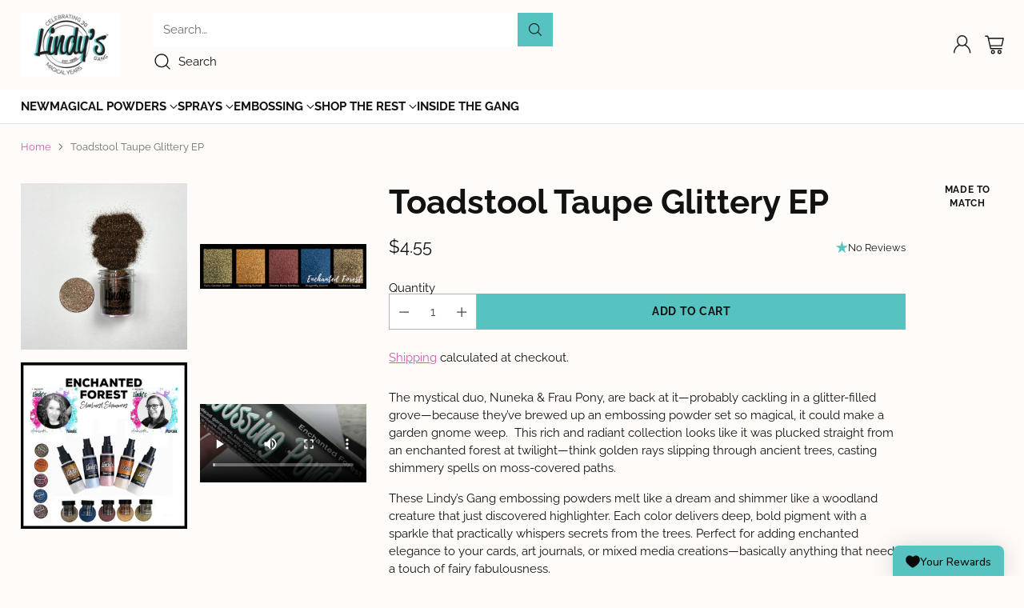

--- FILE ---
content_type: text/html; charset=utf-8
request_url: https://www.lindysgang.com/products/toadstool-taupe-glittery-ep
body_size: 66989
content:
<!doctype html>

<!--
  ___                 ___           ___           ___
       /  /\                     /__/\         /  /\         /  /\
      /  /:/_                    \  \:\       /  /:/        /  /::\
     /  /:/ /\  ___     ___       \  \:\     /  /:/        /  /:/\:\
    /  /:/ /:/ /__/\   /  /\  ___  \  \:\   /  /:/  ___   /  /:/  \:\
   /__/:/ /:/  \  \:\ /  /:/ /__/\  \__\:\ /__/:/  /  /\ /__/:/ \__\:\
   \  \:\/:/    \  \:\  /:/  \  \:\ /  /:/ \  \:\ /  /:/ \  \:\ /  /:/
    \  \::/      \  \:\/:/    \  \:\  /:/   \  \:\  /:/   \  \:\  /:/
     \  \:\       \  \::/      \  \:\/:/     \  \:\/:/     \  \:\/:/
      \  \:\       \__\/        \  \::/       \  \::/       \  \::/
       \__\/                     \__\/         \__\/         \__\/

  --------------------------------------------------------------------
  #  Cornerstone v4.2.2
  #  Documentation: https://help.fluorescent.co/v/cornerstone
  #  Purchase: https://themes.shopify.com/themes/cornerstone/
  #  A product by Fluorescent: https://fluorescent.co/
  --------------------------------------------------------------------
-->

<html class="no-js" lang="en" style="--announcement-height: 1px;">
  <head>
    <meta charset="UTF-8">
    <meta http-equiv="X-UA-Compatible" content="IE=edge,chrome=1">
    <meta name="viewport" content="width=device-width,initial-scale=1">
    




  <meta name="description" content="Lindy&amp;#39;s embossing powder colors are high quality, fine EP that are two-toned; with a rich base color and glorious shimmer.">



    <link rel="canonical" href="https://www.lindysgang.com/products/toadstool-taupe-glittery-ep">
    <link rel="preconnect" href="https://cdn.shopify.com" crossorigin><link rel="shortcut icon" href="//www.lindysgang.com/cdn/shop/files/2021_favicon.png?crop=center&height=32&v=1620768512&width=32" type="image/png"><title>Toadstool Taupe Mixed Media Embossing Powder
&ndash; Lindy&#39;s Gang Store</title>

    





  
  
  
  
  




<meta property="og:url" content="https://www.lindysgang.com/products/toadstool-taupe-glittery-ep">
<meta property="og:site_name" content="Lindy&#39;s Gang Store">
<meta property="og:type" content="product">
<meta property="og:title" content="Toadstool Taupe Glittery EP">
<meta property="og:description" content="Lindy&amp;#39;s embossing powder colors are high quality, fine EP that are two-toned; with a rich base color and glorious shimmer.">
<meta property="og:image" content="http://www.lindysgang.com/cdn/shop/files/ToadstoolTaupe_9ba3c641-84a8-436a-bd9d-5cd9e4c692b5.jpg?v=1756148457&width=1024">
<meta property="og:image:secure_url" content="https://www.lindysgang.com/cdn/shop/files/ToadstoolTaupe_9ba3c641-84a8-436a-bd9d-5cd9e4c692b5.jpg?v=1756148457&width=1024">
<meta property="og:price:amount" content="4.55">
<meta property="og:price:currency" content="USD">

<meta name="twitter:title" content="Toadstool Taupe Glittery EP">
<meta name="twitter:description" content="Lindy&amp;#39;s embossing powder colors are high quality, fine EP that are two-toned; with a rich base color and glorious shimmer.">
<meta name="twitter:card" content="summary_large_image">
<meta name="twitter:image" content="https://www.lindysgang.com/cdn/shop/files/ToadstoolTaupe_9ba3c641-84a8-436a-bd9d-5cd9e4c692b5.jpg?v=1756148457&width=1024">
<meta name="twitter:image:width" content="480">
<meta name="twitter:image:height" content="480">


    <script>
  console.log('Cornerstone v4.2.2 by Fluorescent');

  document.documentElement.className = document.documentElement.className.replace('no-js', '');

  if (window.matchMedia(`(prefers-reduced-motion: reduce)`) === true || window.matchMedia(`(prefers-reduced-motion: reduce)`).matches === true) {
    document.documentElement.classList.add('prefers-reduced-motion');
  } else {
    document.documentElement.classList.add('do-anim');
  }

  window.theme = {
    version: 'v4.2.2',
    themeName: 'Cornerstone',
    moneyFormat: "${{amount }}",
    coreData: {
      n: "Cornerstone",
      v: "v4.2.2",
    },
    strings: {
      name: "Lindy\u0026#39;s Gang Store",
      accessibility: {
        play_video: "Play",
        pause_video: "Pause",
        range_lower: "Lower",
        range_upper: "Upper",
        carousel_select:  "Move carousel to slide {{ number }}"
      },
      product: {
        no_shipping_rates: "Shipping rate unavailable",
        country_placeholder: "Country\/Region",
        review: "Write a review"
      },
      products: {
        product: {
          unavailable: "Unavailable",
          unitPrice: "Unit price",
          unitPriceSeparator: "per",
          sku: "SKU"
        }
      },
      cart: {
        editCartNote: "Edit order notes",
        addCartNote: "Add order notes",
        quantityError: "You have the maximum number of this product in your cart"
      },
      pagination: {
        viewing: "You\u0026#39;re viewing {{ of }} of {{ total }}",
        products: "products",
        results: "results"
      }
    },
    routes: {
      root: "/",
      cart: {
        base: "/cart",
        add: "/cart/add",
        change: "/cart/change",
        update: "/cart/update",
        clear: "/cart/clear",
        // Manual routes until Shopify adds support
        shipping: "/cart/shipping_rates"
      },
      // Manual routes until Shopify adds support
      products: "/products",
      productRecommendations: "/recommendations/products",
      predictive_search_url: '/search/suggest',
      search_url: '/search'
    },
    icons: {
      chevron: "\u003cspan class=\"icon icon-chevron \" style=\"\"\u003e\n  \u003csvg viewBox=\"0 0 24 24\" fill=\"none\" xmlns=\"http:\/\/www.w3.org\/2000\/svg\"\u003e\u003cpath d=\"M1.875 7.438 12 17.563 22.125 7.438\" stroke=\"currentColor\" stroke-width=\"2\"\/\u003e\u003c\/svg\u003e\n\u003c\/span\u003e\n\n",
      close: "\u003cspan class=\"icon icon-close \" style=\"\"\u003e\n  \u003csvg viewBox=\"0 0 24 24\" fill=\"none\" xmlns=\"http:\/\/www.w3.org\/2000\/svg\"\u003e\u003cpath d=\"M2.66 1.34 2 .68.68 2l.66.66 1.32-1.32zm18.68 21.32.66.66L23.32 22l-.66-.66-1.32 1.32zm1.32-20 .66-.66L22 .68l-.66.66 1.32 1.32zM1.34 21.34.68 22 2 23.32l.66-.66-1.32-1.32zm0-18.68 10 10 1.32-1.32-10-10-1.32 1.32zm11.32 10 10-10-1.32-1.32-10 10 1.32 1.32zm-1.32-1.32-10 10 1.32 1.32 10-10-1.32-1.32zm0 1.32 10 10 1.32-1.32-10-10-1.32 1.32z\" fill=\"currentColor\"\/\u003e\u003c\/svg\u003e\n\u003c\/span\u003e\n\n",
      zoom: "\u003cspan class=\"icon icon-zoom \" style=\"\"\u003e\n  \u003csvg viewBox=\"0 0 24 24\" fill=\"none\" xmlns=\"http:\/\/www.w3.org\/2000\/svg\"\u003e\u003cpath d=\"M10.3,19.71c5.21,0,9.44-4.23,9.44-9.44S15.51,.83,10.3,.83,.86,5.05,.86,10.27s4.23,9.44,9.44,9.44Z\" fill=\"none\" stroke=\"currentColor\" stroke-linecap=\"round\" stroke-miterlimit=\"10\" stroke-width=\"1.63\"\/\u003e\n          \u003cpath d=\"M5.05,10.27H15.54\" fill=\"none\" stroke=\"currentColor\" stroke-miterlimit=\"10\" stroke-width=\"1.63\"\/\u003e\n          \u003cpath class=\"cross-up\" d=\"M10.3,5.02V15.51\" fill=\"none\" stroke=\"currentColor\" stroke-miterlimit=\"10\" stroke-width=\"1.63\"\/\u003e\n          \u003cpath d=\"M16.92,16.9l6.49,6.49\" fill=\"none\" stroke=\"currentColor\" stroke-miterlimit=\"10\" stroke-width=\"1.63\"\/\u003e\u003c\/svg\u003e\n\u003c\/span\u003e\n\n  \u003cspan class=\"zoom-icon__text zoom-in fs-body-75\"\u003eZoom in\u003c\/span\u003e\n  \u003cspan class=\"zoom-icon__text zoom-out fs-body-75\"\u003eZoom out\u003c\/span\u003e"
    }
  }

  window.theme.searchableFields = "product_type,title";

  
</script>

    <style>
  @font-face {
  font-family: Raleway;
  font-weight: 400;
  font-style: normal;
  font-display: swap;
  src: url("//www.lindysgang.com/cdn/fonts/raleway/raleway_n4.2c76ddd103ff0f30b1230f13e160330ff8b2c68a.woff2") format("woff2"),
       url("//www.lindysgang.com/cdn/fonts/raleway/raleway_n4.c057757dddc39994ad5d9c9f58e7c2c2a72359a9.woff") format("woff");
}

  @font-face {
  font-family: Raleway;
  font-weight: 700;
  font-style: normal;
  font-display: swap;
  src: url("//www.lindysgang.com/cdn/fonts/raleway/raleway_n7.740cf9e1e4566800071db82eeca3cca45f43ba63.woff2") format("woff2"),
       url("//www.lindysgang.com/cdn/fonts/raleway/raleway_n7.84943791ecde186400af8db54cf3b5b5e5049a8f.woff") format("woff");
}

  
  @font-face {
  font-family: Raleway;
  font-weight: 400;
  font-style: normal;
  font-display: swap;
  src: url("//www.lindysgang.com/cdn/fonts/raleway/raleway_n4.2c76ddd103ff0f30b1230f13e160330ff8b2c68a.woff2") format("woff2"),
       url("//www.lindysgang.com/cdn/fonts/raleway/raleway_n4.c057757dddc39994ad5d9c9f58e7c2c2a72359a9.woff") format("woff");
}

  @font-face {
  font-family: Raleway;
  font-weight: 400;
  font-style: normal;
  font-display: swap;
  src: url("//www.lindysgang.com/cdn/fonts/raleway/raleway_n4.2c76ddd103ff0f30b1230f13e160330ff8b2c68a.woff2") format("woff2"),
       url("//www.lindysgang.com/cdn/fonts/raleway/raleway_n4.c057757dddc39994ad5d9c9f58e7c2c2a72359a9.woff") format("woff");
}

  @font-face {
  font-family: Raleway;
  font-weight: 700;
  font-style: normal;
  font-display: swap;
  src: url("//www.lindysgang.com/cdn/fonts/raleway/raleway_n7.740cf9e1e4566800071db82eeca3cca45f43ba63.woff2") format("woff2"),
       url("//www.lindysgang.com/cdn/fonts/raleway/raleway_n7.84943791ecde186400af8db54cf3b5b5e5049a8f.woff") format("woff");
}

  @font-face {
  font-family: Raleway;
  font-weight: 400;
  font-style: italic;
  font-display: swap;
  src: url("//www.lindysgang.com/cdn/fonts/raleway/raleway_i4.aaa73a72f55a5e60da3e9a082717e1ed8f22f0a2.woff2") format("woff2"),
       url("//www.lindysgang.com/cdn/fonts/raleway/raleway_i4.650670cc243082f8988ecc5576b6d613cfd5a8ee.woff") format("woff");
}

  @font-face {
  font-family: Raleway;
  font-weight: 700;
  font-style: italic;
  font-display: swap;
  src: url("//www.lindysgang.com/cdn/fonts/raleway/raleway_i7.6d68e3c55f3382a6b4f1173686f538d89ce56dbc.woff2") format("woff2"),
       url("//www.lindysgang.com/cdn/fonts/raleway/raleway_i7.ed82a5a5951418ec5b6b0a5010cb65216574b2bd.woff") format("woff");
}


  :root {
    
    

    
    --color-text: #121212;

  --color-text-alpha-90: rgba(18, 18, 18, 0.9);
  --color-text-alpha-80: rgba(18, 18, 18, 0.8);
  --color-text-alpha-70: rgba(18, 18, 18, 0.7);
  --color-text-alpha-60: rgba(18, 18, 18, 0.6);
  --color-text-alpha-50: rgba(18, 18, 18, 0.5);
  --color-text-alpha-40: rgba(18, 18, 18, 0.4);
  --color-text-alpha-30: rgba(18, 18, 18, 0.3);
  --color-text-alpha-25: rgba(18, 18, 18, 0.25);
  --color-text-alpha-20: rgba(18, 18, 18, 0.2);
  --color-text-alpha-10: rgba(18, 18, 18, 0.1);
  --color-text-alpha-05: rgba(18, 18, 18, 0.05);
--color-text-link: #ca5fac;
    --color-text-error: #D02F2E; 
    --color-text-success: #478947; 
    --color-background-success: rgba(71, 137, 71, 0.1); 
    --color-white: #FFFFFF;
    --color-black: #000000;

    --color-background: #fffbf9;
    --color-background-alpha-80: rgba(255, 251, 249, 0.8);
    
    --color-background-semi-transparent-80: rgba(255, 251, 249, 0.8);
    --color-background-semi-transparent-90: rgba(255, 251, 249, 0.9);

    --color-background-transparent: rgba(255, 251, 249, 0);
    --color-border: #fffbf9;
    --color-border-meta: rgba(255, 251, 249, 0.6);
    --color-overlay: rgba(0, 0, 0, 0.8);

    --color-accent: #56c3c0;
    --color-accent-contrasting: #121212;

    --color-background-meta: #fff1ea;
    --color-background-meta-alpha: rgba(255, 241, 234, 0.6);
    --color-background-darker-meta: #ffe0d0;
    --color-background-darker-meta-alpha: rgba(255, 224, 208, 0.6);
    --color-background-placeholder: #ffe0d0;
    --color-background-placeholder-lighter: #ffeae0;
    --color-foreground-placeholder: rgba(18, 18, 18, 0.4);

    
    --color-button-primary-text: #121212;
    --color-button-primary-text-alpha-30: rgba(18, 18, 18, 0.3);
    --color-button-primary-background: #56c3c0;
    --color-button-primary-background-alpha: rgba(86, 195, 192, 0.6);
    --color-button-primary-background-darken-5: #43bcb9;
    --color-button-primary-background-hover: #40b5b2;

    
    --color-button-secondary-text: #121212;
    --color-button-secondary-text-alpha-30: rgba(18, 18, 18, 0.3);
    --color-button-secondary-background: #56c3c0;
    --color-button-secondary-background-alpha: rgba(86, 195, 192, 0.6);
    --color-button-secondary-background-darken-5: #43bcb9;
    --color-button-secondary-background-hover: #40b5b2;
    --color-border-button-secondary: #56c3c0;

    
    --color-button-tertiary-text: var(--color-text);
    --color-button-tertiary-text-alpha-30: rgba(18, 18, 18, 0.3);
    --color-button-tertiary-text-disabled: var(--color-text-alpha-50);
    --color-button-tertiary-background: var(--color-background);
    --color-button-tertiary-background-darken-5: #ffeae0;
    --color-border-button-tertiary: var(--color-text-alpha-40);
    --color-border-button-tertiary-hover: var(--color-text-alpha-80);
    --color-border-button-tertiary-disabled: var(--color-text-alpha-20);

    
    --color-background-button-fab: #ffffff;
    --color-foreground-button-fab: #121212;
    --color-foreground-button-fab-alpha-05: rgba(18, 18, 18, 0.05);

    
    --divider-height: 1px;
    --divider-margin-top: 20px;
    --divider-margin-bottom: 20px;

    
    --color-border-input: rgba(68, 68, 68, 0.4);
    --color-text-input: #444444;
    --color-text-input-alpha-3: rgba(68, 68, 68, 0.03);
    --color-text-input-alpha-5: rgba(68, 68, 68, 0.05);
    --color-text-input-alpha-10: rgba(68, 68, 68, 0.1);
    --color-background-input: #ffffff;

    
      --color-border-input-popups-drawers: rgba(68, 68, 68, 0.4);
      --color-text-input-popups-drawers: #444444;
      --color-text-input-popups-drawers-alpha-5: rgba(68, 68, 68, 0.05);
      --color-text-input-popups-drawers-alpha-10: rgba(68, 68, 68, 0.1);
      --color-background-input-popups-drawers: #ffffff;
    

    
    --payment-terms-background-color: #fff1ea;


    
    --color-background-sale-badge: #ca5fac;
    --color-text-sale-badge: #ffffff;
    --color-border-sale-badge: #ca5fac;
    --color-background-sold-badge: #888888;
    --color-text-sold-badge: #FFFFFF;
    --color-border-sold-badge: #888888;
    --color-background-new-badge: #000000;
    --color-text-new-badge: #ffffff;
    --color-border-new-badge: #000000;

    
    --color-text-header: #121212;
    --color-text-header-half-transparent: rgba(18, 18, 18, 0.5);
    --color-background-header: #fffbf9;
    --color-background-header-transparent: rgba(255, 251, 249, 0);
    --color-shadow-header: rgba(0, 0, 0, 0.15);
    --color-background-cart-dot: #56c3c0;
    --color-text-cart-dot: #121212;
    --color-background-search-field: #ffffff;
    --color-border-search-field: #ffffff;
    --color-text-search-field: #303030;


    
    --color-text-main-menu: #121212;
    --color-background-main-menu: #ffffff;


    
    --color-background-footer: #fffbf9;
    --color-text-footer: #121212;
    --color-text-footer-subdued: rgba(18, 18, 18, 0.7);


    
    --color-products-sale-price: #ca5fac;
    --color-products-sale-price-alpha-05: rgba(202, 95, 172, 0.05);
    --color-products-rating-star: #56c3c0;

    
    --color-products-stock-good: #56c3c0;
    --color-products-stock-medium: #ca5fac;
    --color-products-stock-bad: #737373;

    
    --color-free-shipping-bar-below-full: #56c3c0;
    --color-free-shipping-bar-full: #ca5fac;

    
    --color-text-popups-drawers: #333333;
    --color-text-popups-drawers-alpha-03: rgba(51, 51, 51, 0.03);
    --color-text-popups-drawers-alpha-05: rgba(51, 51, 51, 0.05);
    --color-text-popups-drawers-alpha-10: rgba(51, 51, 51, 0.1);
    --color-text-popups-drawers-alpha-20: rgba(51, 51, 51, 0.2);
    --color-text-popups-drawers-alpha-30: rgba(51, 51, 51, 0.3);
    --color-text-popups-drawers-alpha-60: rgba(51, 51, 51, 0.6);
    --color-text-popups-drawers-alpha-80: rgba(51, 51, 51, 0.8);
    --color-text-popups-drawers-no-transparency-alpha-10: #ebebeb;
    --color-sale-price-popups-drawers: #ca5fac;
    --color-sale-price-popups-drawers-alpha-05: rgba(202, 95, 172, 0.05);
    --color-links-popups-drawers: #56c3c0;
    --color-background-popups-drawers: #ffffff;
    --color-background-popups-drawers-alpha-0: rgba(255, 255, 255, 0);
    --color-background-popups-drawers-alt: #f4f4f4;
    --color-border-popups-drawers: rgba(51, 51, 51, 0.15);
    --color-border-popups-drawers-alt: #dbdbdb;

    

    

    
    --font-logo: Raleway, sans-serif;
    --font-logo-weight: 400;
    --font-logo-style: normal;
    
      --logo-text-transform: uppercase;
    
    --logo-letter-spacing: 0.0em;

    --logo-font-size: 
clamp(1.5rem, 1.25rem + 0.8333vw, 1.875rem)
;

    
    --line-height-heading: 1.15;
    --line-height-subheading: 1.30;
    --font-heading: Raleway, sans-serif;
    --font-heading-weight: 700;
    --font-heading-bold-weight: bold;
    --font-heading-style: normal;
    --font-heading-base-size: 48px;
    

    

    --font-size-heading-display-1: 
clamp(4.05rem, 3.75rem + 1.0vw, 4.5rem)
;
    --font-size-heading-display-2: 
clamp(3.5991rem, 3.3325rem + 0.8887vw, 3.999rem)
;
    --font-size-heading-display-3: 
clamp(3.1498rem, 2.9165rem + 0.7778vw, 3.4998rem)
;
    --font-size-heading-1-base: 
clamp(2.7rem, 2.5rem + 0.6667vw, 3.0rem)
;
    --font-size-heading-2-base: 
clamp(2.3625rem, 2.1875rem + 0.5833vw, 2.625rem)
;
    --font-size-heading-3-base: 
clamp(2.0925rem, 1.9375rem + 0.5167vw, 2.325rem)
;
    --font-size-heading-4-base: 
clamp(1.755rem, 1.625rem + 0.4333vw, 1.95rem)
;
    --font-size-heading-5-base: 
clamp(1.485rem, 1.375rem + 0.3667vw, 1.65rem)
;
    --font-size-heading-6-base: 
clamp(1.35rem, 1.25rem + 0.3333vw, 1.5rem)
;

    
    --line-height-body: 1.5;
    --font-body: Raleway, sans-serif;
    --font-body-weight: 400;
    --font-body-style: normal;
    --font-body-italic: italic;
    --font-body-bold-weight: 700;
    --font-body-base-size: 15px;

    

    --font-size-body-400: 
clamp(1.4682rem, 1.4057rem + 0.2082vw, 1.5619rem)
;
    --font-size-body-350: 
clamp(1.3703rem, 1.312rem + 0.1944vw, 1.4578rem)
;
    --font-size-body-300: 
clamp(1.2725rem, 1.2183rem + 0.1807vw, 1.3538rem)
;
    --font-size-body-250: 
clamp(1.1747rem, 1.1247rem + 0.1667vw, 1.2497rem)
;
    --font-size-body-200: 
clamp(1.0769rem, 1.0311rem + 0.1527vw, 1.1456rem)
;
    --font-size-body-150: 
clamp(0.9791rem, 0.9374rem + 0.1389vw, 1.0416rem)
;
    --font-size-body-100: 
clamp(0.8813rem, 0.8438rem + 0.1249vw, 0.9375rem)
;
    --font-size-body-75: 
clamp(0.7826rem, 0.7493rem + 0.1109vw, 0.8325rem)
;
    --font-size-body-60: 
clamp(0.7708rem, 0.7708rem + 0.0vw, 0.7708rem)
;
    --font-size-body-50: 
clamp(0.7284rem, 0.7284rem + 0.0vw, 0.7284rem)
;
    --font-size-body-25: 
clamp(0.6769rem, 0.6769rem + 0.0vw, 0.6769rem)
;
    --font-size-body-20: 
clamp(0.6244rem, 0.6244rem + 0.0vw, 0.6244rem)
;

    

    --font-size-navigation-base: 15px;

    
    
      --font-navigation: var(--font-heading);

      --font-weight-navigation: var(--font-heading-weight);
    

    

    

    --line-height-button: 1.4;

    
    
      --font-button-text-transform: uppercase;
      
      --font-size-button: 
clamp(0.8196rem, 0.7847rem + 0.1162vw, 0.8719rem)
;
      --font-size-button-small: 
clamp(0.7278rem, 0.6969rem + 0.1031vw, 0.7742rem)
;
      --font-size-button-x-small: 
clamp(0.7278rem, 0.6969rem + 0.1031vw, 0.7742rem)
;
    

    
    --font-weight-text-button: var(--font-body-weight);

    
      --font-button: var(--font-heading);

      
      
        --font-weight-button: var(--font-heading-bold-weight);
      
    

    
    
      --font-button-letter-spacing: 0.04em;
    

    

    
    
      --font-product-listing-title: var(--font-heading);
    

    
    
      --font-size-product-listing-title: 
clamp(1.175rem, 1.125rem + 0.1667vw, 1.25rem)
;
    

    

    
    
      --font-product-badge: var(--font-body);

      
      
        --font-weight-badge: 400;
      
    

    
    
      --font-product-badge-text-transform: none;
      --font-size-product-badge: var(--font-size-body-50);
    

    
    
      --font-product-price: var(--font-body);

      
      
        --font-weight-product-price: 400;
      
    
  }

  
  @supports not (font-size: clamp(10px, 3.3vw, 20px)) {
    :root {
      --logo-font-size: 
1.6875rem
;

      --font-size-heading-display-1: 
4.275rem
;
      --font-size-heading-display-2: 
3.7991rem
;
      --font-size-heading-display-3: 
3.3248rem
;
      --font-size-heading-1-base: 
2.85rem
;
      --font-size-heading-2-base: 
2.4938rem
;
      --font-size-heading-3-base: 
2.2088rem
;
      --font-size-heading-4-base: 
1.8525rem
;
      --font-size-heading-5-base: 
1.5675rem
;
      --font-size-heading-6-base: 
1.425rem
;

      --font-size-body-400: 
1.515rem
;
      --font-size-body-350: 
1.4141rem
;
      --font-size-body-300: 
1.3131rem
;
      --font-size-body-250: 
1.2122rem
;
      --font-size-body-200: 
1.1113rem
;
      --font-size-body-150: 
1.0103rem
;
      --font-size-body-100: 
0.9094rem
;
      --font-size-body-75: 
0.8075rem
;
      --font-size-body-60: 
0.7708rem
;
      --font-size-body-50: 
0.7284rem
;
      --font-size-body-25: 
0.6769rem
;
      --font-size-body-20: 
0.6244rem
;

    
      --font-size-button: 
0.8457rem
;
      --font-size-button-small: 
0.751rem
;
      --font-size-button-x-small: 
0.751rem
;
    

    
      --font-size-product-listing-title: 
1.2125rem
;
    
    }
  }

  
  .product-badge[data-handle="best-seller"] .product-badge__inner{color: #121212; background-color: #fffbf9; border-color: #fffbf9;}.product-badge[data-handle="clearance"] .product-badge__inner,.product-badge[data-handle="deal"] .product-badge__inner{color: #ca5fac; background-color: #ffffff; border-color: #ffffff;}</style>

    <script>
  flu = window.flu || {};
  flu.chunks = {
    photoswipe: "//www.lindysgang.com/cdn/shop/t/88/assets/photoswipe-chunk.js?v=17330699505520629161762284161",
    nouislider: "//www.lindysgang.com/cdn/shop/t/88/assets/nouislider-chunk.js?v=131351027671466727271762284161",
    polyfillInert: "//www.lindysgang.com/cdn/shop/t/88/assets/polyfill-inert-chunk.js?v=9775187524458939151762284161",
    polyfillResizeObserver: "//www.lindysgang.com/cdn/shop/t/88/assets/polyfill-resize-observer-chunk.js?v=49253094118087005231762284161",
  };
</script>





  <script type="module" src="//www.lindysgang.com/cdn/shop/t/88/assets/theme.min.js?v=69771973596515069841762284161"></script>










<meta name="viewport" content="width=device-width,initial-scale=1">
<script defer>
  var defineVH = function () {
    document.documentElement.style.setProperty('--vh', window.innerHeight * 0.01 + 'px');
  };
  window.addEventListener('resize', defineVH);
  window.addEventListener('orientationchange', defineVH);
  defineVH();
</script>

<link href="//www.lindysgang.com/cdn/shop/t/88/assets/theme.css?v=31010889590164722331762284161" rel="stylesheet" type="text/css" media="all" />



<script>window.performance && window.performance.mark && window.performance.mark('shopify.content_for_header.start');</script><meta id="shopify-digital-wallet" name="shopify-digital-wallet" content="/15570287/digital_wallets/dialog">
<meta name="shopify-checkout-api-token" content="cb731644d50deb6d553502bb302d9c1d">
<meta id="in-context-paypal-metadata" data-shop-id="15570287" data-venmo-supported="false" data-environment="production" data-locale="en_US" data-paypal-v4="true" data-currency="USD">
<link rel="alternate" type="application/json+oembed" href="https://www.lindysgang.com/products/toadstool-taupe-glittery-ep.oembed">
<script async="async" src="/checkouts/internal/preloads.js?locale=en-US"></script>
<link rel="preconnect" href="https://shop.app" crossorigin="anonymous">
<script async="async" src="https://shop.app/checkouts/internal/preloads.js?locale=en-US&shop_id=15570287" crossorigin="anonymous"></script>
<script id="apple-pay-shop-capabilities" type="application/json">{"shopId":15570287,"countryCode":"US","currencyCode":"USD","merchantCapabilities":["supports3DS"],"merchantId":"gid:\/\/shopify\/Shop\/15570287","merchantName":"Lindy's Gang Store","requiredBillingContactFields":["postalAddress","email","phone"],"requiredShippingContactFields":["postalAddress","email","phone"],"shippingType":"shipping","supportedNetworks":["visa","masterCard","amex","discover","elo","jcb"],"total":{"type":"pending","label":"Lindy's Gang Store","amount":"1.00"},"shopifyPaymentsEnabled":true,"supportsSubscriptions":true}</script>
<script id="shopify-features" type="application/json">{"accessToken":"cb731644d50deb6d553502bb302d9c1d","betas":["rich-media-storefront-analytics"],"domain":"www.lindysgang.com","predictiveSearch":true,"shopId":15570287,"locale":"en"}</script>
<script>var Shopify = Shopify || {};
Shopify.shop = "lindysgang.myshopify.com";
Shopify.locale = "en";
Shopify.currency = {"active":"USD","rate":"1.0"};
Shopify.country = "US";
Shopify.theme = {"name":"Cornerstone 4.2.2","id":178859147548,"schema_name":"Cornerstone","schema_version":"4.2.2","theme_store_id":2348,"role":"main"};
Shopify.theme.handle = "null";
Shopify.theme.style = {"id":null,"handle":null};
Shopify.cdnHost = "www.lindysgang.com/cdn";
Shopify.routes = Shopify.routes || {};
Shopify.routes.root = "/";</script>
<script type="module">!function(o){(o.Shopify=o.Shopify||{}).modules=!0}(window);</script>
<script>!function(o){function n(){var o=[];function n(){o.push(Array.prototype.slice.apply(arguments))}return n.q=o,n}var t=o.Shopify=o.Shopify||{};t.loadFeatures=n(),t.autoloadFeatures=n()}(window);</script>
<script>
  window.ShopifyPay = window.ShopifyPay || {};
  window.ShopifyPay.apiHost = "shop.app\/pay";
  window.ShopifyPay.redirectState = null;
</script>
<script id="shop-js-analytics" type="application/json">{"pageType":"product"}</script>
<script defer="defer" async type="module" src="//www.lindysgang.com/cdn/shopifycloud/shop-js/modules/v2/client.init-shop-cart-sync_DtuiiIyl.en.esm.js"></script>
<script defer="defer" async type="module" src="//www.lindysgang.com/cdn/shopifycloud/shop-js/modules/v2/chunk.common_CUHEfi5Q.esm.js"></script>
<script type="module">
  await import("//www.lindysgang.com/cdn/shopifycloud/shop-js/modules/v2/client.init-shop-cart-sync_DtuiiIyl.en.esm.js");
await import("//www.lindysgang.com/cdn/shopifycloud/shop-js/modules/v2/chunk.common_CUHEfi5Q.esm.js");

  window.Shopify.SignInWithShop?.initShopCartSync?.({"fedCMEnabled":true,"windoidEnabled":true});

</script>
<script defer="defer" async type="module" src="//www.lindysgang.com/cdn/shopifycloud/shop-js/modules/v2/client.payment-terms_CAtGlQYS.en.esm.js"></script>
<script defer="defer" async type="module" src="//www.lindysgang.com/cdn/shopifycloud/shop-js/modules/v2/chunk.common_CUHEfi5Q.esm.js"></script>
<script defer="defer" async type="module" src="//www.lindysgang.com/cdn/shopifycloud/shop-js/modules/v2/chunk.modal_BewljZkx.esm.js"></script>
<script type="module">
  await import("//www.lindysgang.com/cdn/shopifycloud/shop-js/modules/v2/client.payment-terms_CAtGlQYS.en.esm.js");
await import("//www.lindysgang.com/cdn/shopifycloud/shop-js/modules/v2/chunk.common_CUHEfi5Q.esm.js");
await import("//www.lindysgang.com/cdn/shopifycloud/shop-js/modules/v2/chunk.modal_BewljZkx.esm.js");

  
</script>
<script>
  window.Shopify = window.Shopify || {};
  if (!window.Shopify.featureAssets) window.Shopify.featureAssets = {};
  window.Shopify.featureAssets['shop-js'] = {"shop-cart-sync":["modules/v2/client.shop-cart-sync_DFoTY42P.en.esm.js","modules/v2/chunk.common_CUHEfi5Q.esm.js"],"init-fed-cm":["modules/v2/client.init-fed-cm_D2UNy1i2.en.esm.js","modules/v2/chunk.common_CUHEfi5Q.esm.js"],"init-shop-email-lookup-coordinator":["modules/v2/client.init-shop-email-lookup-coordinator_BQEe2rDt.en.esm.js","modules/v2/chunk.common_CUHEfi5Q.esm.js"],"shop-cash-offers":["modules/v2/client.shop-cash-offers_3CTtReFF.en.esm.js","modules/v2/chunk.common_CUHEfi5Q.esm.js","modules/v2/chunk.modal_BewljZkx.esm.js"],"shop-button":["modules/v2/client.shop-button_C6oxCjDL.en.esm.js","modules/v2/chunk.common_CUHEfi5Q.esm.js"],"init-windoid":["modules/v2/client.init-windoid_5pix8xhK.en.esm.js","modules/v2/chunk.common_CUHEfi5Q.esm.js"],"avatar":["modules/v2/client.avatar_BTnouDA3.en.esm.js"],"init-shop-cart-sync":["modules/v2/client.init-shop-cart-sync_DtuiiIyl.en.esm.js","modules/v2/chunk.common_CUHEfi5Q.esm.js"],"shop-toast-manager":["modules/v2/client.shop-toast-manager_BYv_8cH1.en.esm.js","modules/v2/chunk.common_CUHEfi5Q.esm.js"],"pay-button":["modules/v2/client.pay-button_FnF9EIkY.en.esm.js","modules/v2/chunk.common_CUHEfi5Q.esm.js"],"shop-login-button":["modules/v2/client.shop-login-button_CH1KUpOf.en.esm.js","modules/v2/chunk.common_CUHEfi5Q.esm.js","modules/v2/chunk.modal_BewljZkx.esm.js"],"init-customer-accounts-sign-up":["modules/v2/client.init-customer-accounts-sign-up_aj7QGgYS.en.esm.js","modules/v2/client.shop-login-button_CH1KUpOf.en.esm.js","modules/v2/chunk.common_CUHEfi5Q.esm.js","modules/v2/chunk.modal_BewljZkx.esm.js"],"init-shop-for-new-customer-accounts":["modules/v2/client.init-shop-for-new-customer-accounts_NbnYRf_7.en.esm.js","modules/v2/client.shop-login-button_CH1KUpOf.en.esm.js","modules/v2/chunk.common_CUHEfi5Q.esm.js","modules/v2/chunk.modal_BewljZkx.esm.js"],"init-customer-accounts":["modules/v2/client.init-customer-accounts_ppedhqCH.en.esm.js","modules/v2/client.shop-login-button_CH1KUpOf.en.esm.js","modules/v2/chunk.common_CUHEfi5Q.esm.js","modules/v2/chunk.modal_BewljZkx.esm.js"],"shop-follow-button":["modules/v2/client.shop-follow-button_CMIBBa6u.en.esm.js","modules/v2/chunk.common_CUHEfi5Q.esm.js","modules/v2/chunk.modal_BewljZkx.esm.js"],"lead-capture":["modules/v2/client.lead-capture_But0hIyf.en.esm.js","modules/v2/chunk.common_CUHEfi5Q.esm.js","modules/v2/chunk.modal_BewljZkx.esm.js"],"checkout-modal":["modules/v2/client.checkout-modal_BBxc70dQ.en.esm.js","modules/v2/chunk.common_CUHEfi5Q.esm.js","modules/v2/chunk.modal_BewljZkx.esm.js"],"shop-login":["modules/v2/client.shop-login_hM3Q17Kl.en.esm.js","modules/v2/chunk.common_CUHEfi5Q.esm.js","modules/v2/chunk.modal_BewljZkx.esm.js"],"payment-terms":["modules/v2/client.payment-terms_CAtGlQYS.en.esm.js","modules/v2/chunk.common_CUHEfi5Q.esm.js","modules/v2/chunk.modal_BewljZkx.esm.js"]};
</script>
<script>(function() {
  var isLoaded = false;
  function asyncLoad() {
    if (isLoaded) return;
    isLoaded = true;
    var urls = ["\/\/cdn.shopify.com\/proxy\/af22af4edeb36c671ca12cc9a52d0017da9dc82d75b1524d7c5eb5fa638d4ead\/bucket.useifsapp.com\/theme-files-min\/js\/ifs-script-tag-min.js?v=2\u0026shop=lindysgang.myshopify.com\u0026sp-cache-control=cHVibGljLCBtYXgtYWdlPTkwMA"];
    for (var i = 0; i < urls.length; i++) {
      var s = document.createElement('script');
      s.type = 'text/javascript';
      s.async = true;
      s.src = urls[i];
      var x = document.getElementsByTagName('script')[0];
      x.parentNode.insertBefore(s, x);
    }
  };
  if(window.attachEvent) {
    window.attachEvent('onload', asyncLoad);
  } else {
    window.addEventListener('load', asyncLoad, false);
  }
})();</script>
<script id="__st">var __st={"a":15570287,"offset":-28800,"reqid":"80f02752-05e3-47bf-b078-f466e9d2aecc-1767651086","pageurl":"www.lindysgang.com\/products\/toadstool-taupe-glittery-ep","u":"e3b15b3851e2","p":"product","rtyp":"product","rid":4468536803425};</script>
<script>window.ShopifyPaypalV4VisibilityTracking = true;</script>
<script id="captcha-bootstrap">!function(){'use strict';const t='contact',e='account',n='new_comment',o=[[t,t],['blogs',n],['comments',n],[t,'customer']],c=[[e,'customer_login'],[e,'guest_login'],[e,'recover_customer_password'],[e,'create_customer']],r=t=>t.map((([t,e])=>`form[action*='/${t}']:not([data-nocaptcha='true']) input[name='form_type'][value='${e}']`)).join(','),a=t=>()=>t?[...document.querySelectorAll(t)].map((t=>t.form)):[];function s(){const t=[...o],e=r(t);return a(e)}const i='password',u='form_key',d=['recaptcha-v3-token','g-recaptcha-response','h-captcha-response',i],f=()=>{try{return window.sessionStorage}catch{return}},m='__shopify_v',_=t=>t.elements[u];function p(t,e,n=!1){try{const o=window.sessionStorage,c=JSON.parse(o.getItem(e)),{data:r}=function(t){const{data:e,action:n}=t;return t[m]||n?{data:e,action:n}:{data:t,action:n}}(c);for(const[e,n]of Object.entries(r))t.elements[e]&&(t.elements[e].value=n);n&&o.removeItem(e)}catch(o){console.error('form repopulation failed',{error:o})}}const l='form_type',E='cptcha';function T(t){t.dataset[E]=!0}const w=window,h=w.document,L='Shopify',v='ce_forms',y='captcha';let A=!1;((t,e)=>{const n=(g='f06e6c50-85a8-45c8-87d0-21a2b65856fe',I='https://cdn.shopify.com/shopifycloud/storefront-forms-hcaptcha/ce_storefront_forms_captcha_hcaptcha.v1.5.2.iife.js',D={infoText:'Protected by hCaptcha',privacyText:'Privacy',termsText:'Terms'},(t,e,n)=>{const o=w[L][v],c=o.bindForm;if(c)return c(t,g,e,D).then(n);var r;o.q.push([[t,g,e,D],n]),r=I,A||(h.body.append(Object.assign(h.createElement('script'),{id:'captcha-provider',async:!0,src:r})),A=!0)});var g,I,D;w[L]=w[L]||{},w[L][v]=w[L][v]||{},w[L][v].q=[],w[L][y]=w[L][y]||{},w[L][y].protect=function(t,e){n(t,void 0,e),T(t)},Object.freeze(w[L][y]),function(t,e,n,w,h,L){const[v,y,A,g]=function(t,e,n){const i=e?o:[],u=t?c:[],d=[...i,...u],f=r(d),m=r(i),_=r(d.filter((([t,e])=>n.includes(e))));return[a(f),a(m),a(_),s()]}(w,h,L),I=t=>{const e=t.target;return e instanceof HTMLFormElement?e:e&&e.form},D=t=>v().includes(t);t.addEventListener('submit',(t=>{const e=I(t);if(!e)return;const n=D(e)&&!e.dataset.hcaptchaBound&&!e.dataset.recaptchaBound,o=_(e),c=g().includes(e)&&(!o||!o.value);(n||c)&&t.preventDefault(),c&&!n&&(function(t){try{if(!f())return;!function(t){const e=f();if(!e)return;const n=_(t);if(!n)return;const o=n.value;o&&e.removeItem(o)}(t);const e=Array.from(Array(32),(()=>Math.random().toString(36)[2])).join('');!function(t,e){_(t)||t.append(Object.assign(document.createElement('input'),{type:'hidden',name:u})),t.elements[u].value=e}(t,e),function(t,e){const n=f();if(!n)return;const o=[...t.querySelectorAll(`input[type='${i}']`)].map((({name:t})=>t)),c=[...d,...o],r={};for(const[a,s]of new FormData(t).entries())c.includes(a)||(r[a]=s);n.setItem(e,JSON.stringify({[m]:1,action:t.action,data:r}))}(t,e)}catch(e){console.error('failed to persist form',e)}}(e),e.submit())}));const S=(t,e)=>{t&&!t.dataset[E]&&(n(t,e.some((e=>e===t))),T(t))};for(const o of['focusin','change'])t.addEventListener(o,(t=>{const e=I(t);D(e)&&S(e,y())}));const B=e.get('form_key'),M=e.get(l),P=B&&M;t.addEventListener('DOMContentLoaded',(()=>{const t=y();if(P)for(const e of t)e.elements[l].value===M&&p(e,B);[...new Set([...A(),...v().filter((t=>'true'===t.dataset.shopifyCaptcha))])].forEach((e=>S(e,t)))}))}(h,new URLSearchParams(w.location.search),n,t,e,['guest_login'])})(!0,!0)}();</script>
<script integrity="sha256-4kQ18oKyAcykRKYeNunJcIwy7WH5gtpwJnB7kiuLZ1E=" data-source-attribution="shopify.loadfeatures" defer="defer" src="//www.lindysgang.com/cdn/shopifycloud/storefront/assets/storefront/load_feature-a0a9edcb.js" crossorigin="anonymous"></script>
<script crossorigin="anonymous" defer="defer" src="//www.lindysgang.com/cdn/shopifycloud/storefront/assets/shopify_pay/storefront-65b4c6d7.js?v=20250812"></script>
<script data-source-attribution="shopify.dynamic_checkout.dynamic.init">var Shopify=Shopify||{};Shopify.PaymentButton=Shopify.PaymentButton||{isStorefrontPortableWallets:!0,init:function(){window.Shopify.PaymentButton.init=function(){};var t=document.createElement("script");t.src="https://www.lindysgang.com/cdn/shopifycloud/portable-wallets/latest/portable-wallets.en.js",t.type="module",document.head.appendChild(t)}};
</script>
<script data-source-attribution="shopify.dynamic_checkout.buyer_consent">
  function portableWalletsHideBuyerConsent(e){var t=document.getElementById("shopify-buyer-consent"),n=document.getElementById("shopify-subscription-policy-button");t&&n&&(t.classList.add("hidden"),t.setAttribute("aria-hidden","true"),n.removeEventListener("click",e))}function portableWalletsShowBuyerConsent(e){var t=document.getElementById("shopify-buyer-consent"),n=document.getElementById("shopify-subscription-policy-button");t&&n&&(t.classList.remove("hidden"),t.removeAttribute("aria-hidden"),n.addEventListener("click",e))}window.Shopify?.PaymentButton&&(window.Shopify.PaymentButton.hideBuyerConsent=portableWalletsHideBuyerConsent,window.Shopify.PaymentButton.showBuyerConsent=portableWalletsShowBuyerConsent);
</script>
<script data-source-attribution="shopify.dynamic_checkout.cart.bootstrap">document.addEventListener("DOMContentLoaded",(function(){function t(){return document.querySelector("shopify-accelerated-checkout-cart, shopify-accelerated-checkout")}if(t())Shopify.PaymentButton.init();else{new MutationObserver((function(e,n){t()&&(Shopify.PaymentButton.init(),n.disconnect())})).observe(document.body,{childList:!0,subtree:!0})}}));
</script>
<script id='scb4127' type='text/javascript' async='' src='https://www.lindysgang.com/cdn/shopifycloud/privacy-banner/storefront-banner.js'></script><link id="shopify-accelerated-checkout-styles" rel="stylesheet" media="screen" href="https://www.lindysgang.com/cdn/shopifycloud/portable-wallets/latest/accelerated-checkout-backwards-compat.css" crossorigin="anonymous">
<style id="shopify-accelerated-checkout-cart">
        #shopify-buyer-consent {
  margin-top: 1em;
  display: inline-block;
  width: 100%;
}

#shopify-buyer-consent.hidden {
  display: none;
}

#shopify-subscription-policy-button {
  background: none;
  border: none;
  padding: 0;
  text-decoration: underline;
  font-size: inherit;
  cursor: pointer;
}

#shopify-subscription-policy-button::before {
  box-shadow: none;
}

      </style>

<script>window.performance && window.performance.mark && window.performance.mark('shopify.content_for_header.end');</script>

  <style data-shopify>
    html.rb-context-loading .shopify-section *,
    .rb-context-loading.shopify-section * {
      visibility: hidden !important;
    }
  </style>

  <script>
    if (!window.relevantbits?.enabled) {
      document.documentElement.classList.add('rb-context-loading');
      window.addEventListener('relevantbits:context:loaded', function () {
        window.relevantbits.provideContext({
          template: 'product.artisan-product',
          context: {
            customer: {
              id: '',
              email: '',
            },
            market: 'us',
          },
          options: {
            disable_dispatch: true,  // Disable dispatching DOMContentLoaded event when Context is rendered
            debug: true,  // Enable debug mode for additional logging
          },
          host: 'https://app.context.relevantbits.com/',
        });
      });
    }
  </script>
  <script src="//www.lindysgang.com/cdn/shop/t/88/assets/fluco-global-context-api.js?v=83128327809910728471762303206" defer></script>

<!-- BEGIN app block: shopify://apps/wholesale-gorilla/blocks/wsg-header/c48d0487-dff9-41a4-94c8-ec6173fe8b8d -->

   
  















  <!-- check for wsg customer - this now downcases to compare so we are no longer concerned about case matching in tags -->


      
      
      
      
      
      <!-- ajax data -->
      
        
          
        
      
      <script>
        console.log("Wsg-header release 5.22.24")
        // here we need to check if we on a previw theme and set the shop config from the metafield
        
const wsgShopConfigMetafields = {
            
          
            
          
            
          
            
              shopConfig : {"btnClasses":"product-form__cart-submit","hideDomElements":[".hideWsg",".purchase-confirmation-popup__product-price-wrapper"],"wsgPriceSelectors":{"productPrice":[".product__price-and-ratings .product__price",".sticky-atc-bar__price"],"collectionPrices":[".product-item__meta .product-item__price-wrap .product-item__price",".product-item__meta .product-item__price",".quick-search__result-details .quick-search__result-price .product-item__price-main"]},"autoInstall":false,"wsgMultiAjax":false,"wsgAjaxSettings":{"price":".quick-cart__item-price","linePrice":"","subtotal":".quick-cart__footer-subtotal .ff-product-price","checkoutBtn":".quick-cart__submit"},"wsgSwatch":"","wsgAccountPageSelector":".account__col-heading ","wsgVolumeTable":".product-form__quantity-and-buy-buttons-wrapper","excludedSections":[],"productSelectors":[".scroll-slider__slider .product-item",".collection__products .product-item",".product__sidebar-recommendations-mini-desktop .product-item",".quick-search__resource-list .quick-search__resource-list-item"],"wsgQVSelector":[".quick-product__right"],"fileList":[],"wsgVersion":6,"installing":false,"themeId":178859147548},
            
          
            
              shopConfig120617631841 : {"btnClasses":"","hideDomElements":[".hideWsg"],"wsgPriceSelectors":{"productPrice":["#price-product-template"],"collectionPrices":[".product-price"]},"autoInstall":false,"wsgAjax":true,"wsgMultiAjax":false,"wsgAjaxSettings":{"price":".cart-product .product-price","linePrice":".cartTotalSelector","subtotal":".vendors .money","checkoutBtn":""},"wsgSwatch":"","wsgAccountPageSelector":".twelve h1","wsgVolumeTable":".add-to-cart","excludedSections":[],"productSelectors":[".product"],"wsgQVSelector":[],"fileList":[],"wsgVersion":6,"themeId":120617631841},
            
          
            
              shopConfig143172436252 : {"btnClasses":"","hideDomElements":[".hideWsg","s.price-item",".section-featured-product .price","span.price__badge-sale"],"wsgPriceSelectors":{"productPrice":["product-info .price-item"],"collectionPrices":[".card-information .price"]},"autoInstall":true,"wsgMultiAjax":false,"wsgAjaxSettings":{"price":"td.cart-item__details > div.product-option","linePrice":"td.cart-item__totals > .cart-item__price-wrapper > .price","subtotal":".totals__subtotal-value","checkoutBtn":"[name='checkout']"},"buttonClasses":"","wsgSwatch":"","wsgAccountPageSelector":"h1","wsgVolumeTable":".product__description","excludedSections":[],"productSelectors":[".product-grid > .grid__item",".predictive-search__list-item"],"wsgQVSelector":[],"fileList":[],"wsgVersion":6,"themeId":143172436252},
            
          
            
              shopConfig143396045084 : {"btnClasses":"","hideDomElements":[".hideWsg","#cart-notification-form button"],"wsgPriceSelectors":{"productPrice":[".price"],"collectionPrices":[".price "]},"autoInstall":true,"wsgAjax":true,"wsgMultiAjax":false,"wsgAjaxSettings":{"price":".cart-item__details div.product-option","linePrice":".cart-item__totals .price","subtotal":".totals__subtotal-value","checkoutBtn":"#checkout"},"wsgSwatch":"","wsgAccountPageSelector":"h1","wsgVolumeTable":".product-form","excludedSections":[],"productSelectors":[],"wsgQVSelector":[],"fileList":["layout/theme.liquid"],"wsgVersion":6},
            
          
            
              shopConfig166570557724 : {"btnClasses":"product-form__cart-submit","hideDomElements":[".hideWsg",".purchase-confirmation-popup__product-price-wrapper"],"wsgPriceSelectors":{"productPrice":[".product__price-and-ratings .product__price"],"collectionPrices":[".product-item__meta .product-item__price-wrap .product-item__price",".product-item__meta .product-item__price",".quick-search__result-details .quick-search__result-price .product-item__price-main"]},"autoInstall":true,"wsgMultiAjax":false,"wsgAjaxSettings":{"price":".quick-cart__item-price","linePrice":"","subtotal":".quick-cart__footer-subtotal .ff-product-price","checkoutBtn":".quick-cart__submit"},"wsgSwatch":"","wsgAccountPageSelector":".account__header","wsgVolumeTable":".product-form__quantity-and-buy-buttons-wrapper","excludedSections":[],"productSelectors":[".scroll-slider__slider .product-item",".collection__products .product-item",".product__sidebar-recommendations-mini-desktop .product-item",".quick-search__resource-list .quick-search__resource-list-item"],"wsgQVSelector":[".quick-product__right"],"fileList":[],"wsgVersion":6,"themeId":166570557724},
            
          
            
              shopConfig175035384092 : {"btnClasses":"product-form__cart-submit","hideDomElements":[".hideWsg",".purchase-confirmation-popup__product-price-wrapper"],"wsgPriceSelectors":{"productPrice":[".product__price-and-ratings .product__price"],"collectionPrices":[".product-item__meta .product-item__price-wrap .product-item__price",".product-item__meta .product-item__price",".quick-search__result-details .quick-search__result-price .product-item__price-main"]},"autoInstall":false,"wsgMultiAjax":false,"wsgAjaxSettings":{"price":".quick-cart__item-price","linePrice":"","subtotal":".quick-cart__footer-subtotal .ff-product-price","checkoutBtn":".quick-cart__submit"},"wsgSwatch":"","wsgAccountPageSelector":".account__header","wsgVolumeTable":".product-form__quantity-and-buy-buttons-wrapper","excludedSections":[],"productSelectors":[".scroll-slider__slider .product-item",".collection__products .product-item",".product__sidebar-recommendations-mini-desktop .product-item",".quick-search__resource-list .quick-search__resource-list-item"],"wsgQVSelector":[".quick-product__right"],"fileList":[],"wsgVersion":6,"installing":false,"themeId":175035384092},
            
          
            
              shopConfig175126085916 : {"btnClasses":"product-form__cart-submit","hideDomElements":[".hideWsg",".purchase-confirmation-popup__product-price-wrapper"],"wsgPriceSelectors":{"productPrice":[".product__price-and-ratings .product__price"],"collectionPrices":[".product-item__meta .product-item__price-wrap .product-item__price",".product-item__meta .product-item__price",".quick-search__result-details .quick-search__result-price .product-item__price-main"]},"autoInstall":false,"wsgMultiAjax":false,"wsgAjaxSettings":{"price":".quick-cart__item-price","linePrice":"","subtotal":".quick-cart__footer-subtotal .ff-product-price","checkoutBtn":".quick-cart__submit"},"wsgSwatch":"","wsgAccountPageSelector":".account__header","wsgVolumeTable":".product-form__quantity-and-buy-buttons-wrapper","excludedSections":[],"productSelectors":[".scroll-slider__slider .product-item",".collection__products .product-item",".product__sidebar-recommendations-mini-desktop .product-item",".quick-search__resource-list .quick-search__resource-list-item"],"wsgQVSelector":[".quick-product__right"],"fileList":[],"wsgVersion":6,"installing":false,"themeId":175126085916},
            
          
            
              shopConfig175344353564 : {"btnClasses":"product-form__cart-submit","hideDomElements":[".hideWsg",".purchase-confirmation-popup__product-price-wrapper"],"wsgPriceSelectors":{"productPrice":[".product__price-and-ratings .product__price"],"collectionPrices":[".product-item__meta .product-item__price-wrap .product-item__price",".product-item__meta .product-item__price",".quick-search__result-details .quick-search__result-price .product-item__price-main"]},"autoInstall":false,"wsgMultiAjax":false,"wsgAjaxSettings":{"price":".quick-cart__item-price","linePrice":"","subtotal":".quick-cart__footer-subtotal .ff-product-price","checkoutBtn":".quick-cart__submit"},"wsgSwatch":"","wsgAccountPageSelector":".account__header","wsgVolumeTable":".product-form__quantity-and-buy-buttons-wrapper","excludedSections":[],"productSelectors":[".scroll-slider__slider .product-item",".collection__products .product-item",".product__sidebar-recommendations-mini-desktop .product-item",".quick-search__resource-list .quick-search__resource-list-item"],"wsgQVSelector":[".quick-product__right"],"fileList":[],"wsgVersion":6,"installing":false,"themeId":175344353564},
            
          
            
              shopConfig176200810780 : {"btnClasses":"product-form__cart-submit","hideDomElements":[".hideWsg",".purchase-confirmation-popup__product-price-wrapper"],"wsgPriceSelectors":{"productPrice":[".product__price-and-ratings .product__price"],"collectionPrices":[".product-item__meta .product-item__price-wrap .product-item__price",".product-item__meta .product-item__price",".quick-search__result-details .quick-search__result-price .product-item__price-main"]},"autoInstall":false,"wsgMultiAjax":false,"wsgAjaxSettings":{"price":".quick-cart__item-price","linePrice":"","subtotal":".quick-cart__footer-subtotal .ff-product-price","checkoutBtn":".quick-cart__submit"},"wsgSwatch":"","wsgAccountPageSelector":".account__header","wsgVolumeTable":".product-form__quantity-and-buy-buttons-wrapper","excludedSections":[],"productSelectors":[".scroll-slider__slider .product-item",".collection__products .product-item",".product__sidebar-recommendations-mini-desktop .product-item",".quick-search__resource-list .quick-search__resource-list-item"],"wsgQVSelector":[".quick-product__right"],"fileList":[],"wsgVersion":6,"installing":false,"themeId":176200810780},
            
          
            
              shopConfig177356210460 : {"btnClasses":"product-form__cart-submit","hideDomElements":[".hideWsg",".purchase-confirmation-popup__product-price-wrapper"],"wsgPriceSelectors":{"productPrice":[".product__price-and-ratings .product__price",".sticky-atc-bar__price"],"collectionPrices":[".product-item__meta .product-item__price-wrap .product-item__price",".product-item__meta .product-item__price",".quick-search__result-details .quick-search__result-price .product-item__price-main"]},"autoInstall":false,"wsgMultiAjax":false,"wsgAjaxSettings":{"price":".quick-cart__item-price","linePrice":"","subtotal":".quick-cart__footer-subtotal .ff-product-price","checkoutBtn":".quick-cart__submit"},"wsgSwatch":"","wsgAccountPageSelector":".account__col-heading ","wsgVolumeTable":".product-form__quantity-and-buy-buttons-wrapper","excludedSections":[],"productSelectors":[".scroll-slider__slider .product-item",".collection__products .product-item",".product__sidebar-recommendations-mini-desktop .product-item",".quick-search__resource-list .quick-search__resource-list-item"],"wsgQVSelector":[".quick-product__right"],"fileList":[],"wsgVersion":6,"installing":false,"themeId":177356210460},
            
          
            
              shopConfig178208473372 : {"btnClasses":"product-form__cart-submit","hideDomElements":[".hideWsg",".purchase-confirmation-popup__product-price-wrapper"],"wsgPriceSelectors":{"productPrice":[".product__price-and-ratings .product__price",".sticky-atc-bar__price"],"collectionPrices":[".product-item__meta .product-item__price-wrap .product-item__price",".product-item__meta .product-item__price",".quick-search__result-details .quick-search__result-price .product-item__price-main"]},"autoInstall":false,"wsgMultiAjax":false,"wsgAjaxSettings":{"price":".quick-cart__item-price","linePrice":"","subtotal":".quick-cart__footer-subtotal .ff-product-price","checkoutBtn":".quick-cart__submit"},"wsgSwatch":"","wsgAccountPageSelector":".account__col-heading ","wsgVolumeTable":".product-form__quantity-and-buy-buttons-wrapper","excludedSections":[],"productSelectors":[".scroll-slider__slider .product-item",".collection__products .product-item",".product__sidebar-recommendations-mini-desktop .product-item",".quick-search__resource-list .quick-search__resource-list-item"],"wsgQVSelector":[".quick-product__right"],"fileList":[],"wsgVersion":6,"installing":false,"themeId":178208473372},
            
          
}
        let wsgShopConfig = {"btnClasses":"product-form__cart-submit","hideDomElements":[".hideWsg",".purchase-confirmation-popup__product-price-wrapper"],"wsgPriceSelectors":{"productPrice":[".product__price-and-ratings .product__price",".sticky-atc-bar__price"],"collectionPrices":[".product-item__meta .product-item__price-wrap .product-item__price",".product-item__meta .product-item__price",".quick-search__result-details .quick-search__result-price .product-item__price-main"]},"autoInstall":false,"wsgMultiAjax":false,"wsgAjaxSettings":{"price":".quick-cart__item-price","linePrice":"","subtotal":".quick-cart__footer-subtotal .ff-product-price","checkoutBtn":".quick-cart__submit"},"wsgSwatch":"","wsgAccountPageSelector":".account__col-heading ","wsgVolumeTable":".product-form__quantity-and-buy-buttons-wrapper","excludedSections":[],"productSelectors":[".scroll-slider__slider .product-item",".collection__products .product-item",".product__sidebar-recommendations-mini-desktop .product-item",".quick-search__resource-list .quick-search__resource-list-item"],"wsgQVSelector":[".quick-product__right"],"fileList":[],"wsgVersion":6,"installing":false,"themeId":178859147548};
        if (window.Shopify.theme.role !== 'main') {
          const wsgShopConfigUnpublishedTheme = wsgShopConfigMetafields[`shopConfig${window.Shopify.theme.id}`];
          if (wsgShopConfigUnpublishedTheme) {
            wsgShopConfig = wsgShopConfigUnpublishedTheme;
          }
        }
        // ==========================================
        //      Set global liquid variables
        // ==========================================
        // general variables 1220
        var wsgVersion = 6.0;
        var wsgActive = true;
        // the permanent domain of the shop
        var shopPermanentDomain = 'lindysgang.myshopify.com';
        const wsgShopOrigin = 'https://www.lindysgang.com';
        const wsgThemeTemplate = 'product.artisan-product';
        //customer
        var isWsgCustomer = 
          false
        ;
        var wsgCustomerTags = null
        var wsgCustomerId = null
        // execution variables
        var wsgRunCollection;
        var wsgCollectionObserver;
        var wsgRunProduct;
        var wsgRunAccount;
        var wsgRunCart;
        var wsgRunSinglePage;
        var wsgRunSignup;
        var wsgRunSignupV2;
        var runProxy;
        // wsgData
        var wsgData = {"hostedStore":{"branding":{"shopName":"Lindy's Gang Store","isShowLogo":true},"accountPage":{"title":"My Account"},"cartPage":{"title":"Your Cart","description":"<p><br></p>"},"catalogPage":{"collections":[{"handle":"bundles","id":"gid://shopify/Collection/436659945756","title":"BUNDLES"},{"handle":"color-charts","id":"gid://shopify/Collection/431397699868","title":"COLOR CHARTS"},{"handle":"embossing-powder","id":"gid://shopify/Collection/239002757","title":"EMBOSSING POWDER ALL"},{"handle":"embossing-powder-sets","id":"gid://shopify/Collection/436432400","title":"EMBOSSING POWDER SETS"},{"handle":"glitzy-collection","id":"gid://shopify/Collection/493693239580","title":"GLITZY Only Shimmers"},{"handle":"magical-shakers-singles","id":"gid://shopify/Collection/495296807196","title":"MAGICAL SHAKERS- Singles"},{"handle":"magical-shaker-5-pack-sets","id":"gid://shopify/Collection/496861610268","title":"MAGICAL SHAKER 5-pack SETS"},{"handle":"magical-shaker-sets","id":"gid://shopify/Collection/496164897052","title":"MAGICAL SHAKER SETS"},{"handle":"magicals-classic-sets","id":"gid://shopify/Collection/493896466716","title":"MAGICALS- CLASSIC SETS"},{"handle":"starburst-individual-magicals","id":"gid://shopify/Collection/492011651356","title":"MAGICAL- STARBURST SINGLES"},{"handle":"magical-shimmer-sets","id":"gid://shopify/Collection/57614270561","title":"MAGICAL- STARBURST SETS"},{"handle":"magical-jars","id":"gid://shopify/Collection/159523111009","title":"MAGICAL- STARBURSTS ALL"},{"handle":"flat-individual-magicals","id":"gid://shopify/Collection/492008898844","title":"MAGICAL- FLAT FABIO SINGLES"},{"handle":"flat-fabio-magical-sets","id":"gid://shopify/Collection/492187582748","title":"MAGICAL- FLAT FABIO SETS"},{"handle":"magical-flat-sets","id":"gid://shopify/Collection/57614237793","title":"MAGICAL- FLAT FABIOS ALL"},{"handle":"all-sprays","id":"gid://shopify/Collection/239002821","title":"SPRAY SINGLES ALL"},{"handle":"spray-sets","id":"gid://shopify/Collection/90110722145","title":"SPRAY SETS"},{"handle":"starburst-shimmer-sprays","id":"gid://shopify/Collection/239511941","title":"STARBURST SPRAY SINGLES"},{"handle":"starburst-sets","id":"gid://shopify/Collection/436432272","title":"STARBURST SPRAY SETS"},{"handle":"moon-shadow-mist","id":"gid://shopify/Collection/241865797","title":"MOON SHADOW MIST"},{"handle":"moon-shadow-mist-set","id":"gid://shopify/Collection/437819965724","title":"MOON SHADOW MIST SET"},{"handle":"flat-fabio-sprays","id":"gid://shopify/Collection/241861573","title":"FLAT FABIO SPRAY SINGLES"},{"handle":"flat-fabio-sets","id":"gid://shopify/Collection/436432336","title":"FLAT FABIO SPRAY SETS"},{"handle":"tools","id":"gid://shopify/Collection/443284816","title":"TOOLS"},{"handle":"spare-parts","id":"gid://shopify/Collection/496196026652","title":"SPARE PARTS"}],"hideSoldOut":false,"imageAspectRatio":"adaptToImage","numberOfColumns":5,"productsPerPage":100},"spofPage":{"title":"Quick Order Form","description":"<p><br></p>"},"colorSettings":{"background":"#FFFFFF","primaryColor":"#56C3C0","secondaryColor":"#FFFFFF","textColor":"#000000"},"footer":{"contactInformation":"<p>Any issues please email: info@lindysgang.com to contact Tracey</p>","termsOfService":true,"privacyPolicy":true},"bannerText":"Welcome to Lindy's WHOLESALE Store!"},"translations":{"language":"english","custom":false,"enable":false,"translateBasedOnMarket":true},"shop_preferences":{"cart":{"note":{"isRequired":false,"description":"<p>Please make sure to pick your shipping option.</p>"},"poNumber":{"isRequired":false,"isShow":false},"termsAndConditions":{"isEnable":false,"text":""}},"exclusionsAndLocksSettings":{},"transitions":{"installedTransitions":false,"showTransitions":false},"retailPrice":{"enable":false,"strikethrough":false,"lowerOpacity":true,"label":" MSRP"},"draftNotification":true,"taxRate":-1,"autoBackorder":false,"exclusions":[],"minOrder":100,"showShipPartial":false,"checkInventory":false,"hideExclusions":true,"marketSetting":false,"customWholesaleDiscountLabel":"","taxLabel":"","includeTaxInPriceRule":false,"retailExclusionsStatus":"enabled"},"page_styles":{"proxyMargin":0,"btnClasses":"","shipMargin":50},"volume_discounts":{"quantity_discounts":{"enabled":false,"products":[],"collections":[]},"settings":{"product_price_table":{},"custom_messages":{"custom_banner":{"banner_default":true,"banner_input":"Spend {{$}}, receive {{%}} off of your order."},"custom_success":{"success_default":true,"success_input":"Congratulations!  You received {{%}} off of your order!"}}},"discounts":[],"enabled":true},"shipping_rates":{"handlingFee":{"type":"flat","amount":-1,"percent":-1,"min":-1,"max":-1,"label":""},"itemReservationOnInternational":{"isEnabledCustomReservationTime":false,"isReserveInventory":false,"reserveInventoryDays":60},"internationalMsg":{"title":"Thank you for your order.","message":""},"localPickup":{"isEnabled":false,"minOrderPrice":0,"fee":-1,"instructions":"","locations":[],"pickupTime":""},"localDelivery":{"isEnabled":true,"minOrderPrice":0},"useShopifyDefault":true,"freeShippingMin":-1,"fixedPercent":-1,"flatRate":-1,"redirectInternational":false,"ignoreAll":false,"ignoreCarrierRates":false,"deliveryTime":"","ignoreShopifyFreeRates":false,"autoApplyLowestRate":true,"isIncludeLocalDeliveryInLowestRate":true,"customShippingRateLabel":""},"single_page":{"collapseCollections":true,"menuAction":"exclude","message":"","linkInCart":true,"isShowInventoryInfo":false,"isShowSku":true,"isHideSPOFbtn":false,"spofButtonText":"Quick Order Form"},"net_orders":{"netRedirect":{"title":"Thank you for your order!","message":"","autoEmail":false},"netTag":"","enabled":false,"autoPending":false,"defaultPaymentTermsTemplateId":"","netTags":[],"isEnabledCustomReservationTime":false,"isReserveInventory":false,"reserveInventoryDays":60},"customer":{"signup":{"autoInvite":false,"autoTags":[],"taxExempt":true},"loginMessage":"Log in to your wholesale account here.","accountMessage":"<p>Welcome to Lindy's new Wholesale Store!</p><p>Please remember:</p><ul><li>product quantities must be 2 or more&nbsp; &nbsp; &nbsp; &nbsp; </li><li>minimum order is $100</li></ul>","redirectMessage":"Keep an eye on your email. As soon as we verify your account we will send you an email with a link to set up your password and start shopping.","accountPendingTitle":"Account Created!"},"quantity":{"cart":{"itemMin":2,"minValue":100},"collections":[],"products":[],"migratedToCurrent":true},"activeTags":["wholesale","distributor"],"hideDrafts":[],"bulk_discounts":[],"server_link":"https://calm-coast-69919.herokuapp.com/shop_assets/wsg-index.js","tier":"basic","updateShopAnalyticsJobId":2635,"isPauseShop":false,"installStatus":"complete"}
        var wsgTier = 'basic'
        // AJAX variables
        var wsgRunAjax;
        var wsgAjaxCart;
        // product variables
        var wsgCollectionsList = [{"id":239002757,"handle":"embossing-powder","updated_at":"2026-01-03T04:01:21-08:00","published_at":"2016-10-23T10:06:00-07:00","sort_order":"manual","template_suffix":"embossing-powder","published_scope":"web","title":"EMBOSSING POWDER ALL","body_html":"\u003cp\u003e\u003cspan style=\"font-size: large; font-family: helvetica;\"\u003eOur scrumptious embossing powder is high quality, fine grained \"two-toned\" embossing powder.  Vibrant embossing powders with a unique secondary shimmer as you move your projects.  Gives your creation amazing movement!\u003c\/span\u003e\u003c\/p\u003e\r\n\u003cp\u003e\u003cstrong\u003e \u003c\/strong\u003e\u003c\/p\u003e","image":{"created_at":"2017-06-06T17:24:59-07:00","alt":"","width":2481,"height":2637,"src":"\/\/www.lindysgang.com\/cdn\/shop\/collections\/shaker_ep_circle.jpg?v=1678131253"}},{"id":437247934748,"handle":"enchanted-forest","title":"ENCHANTED FOREST Shimmers","updated_at":"2026-01-02T04:01:35-08:00","body_html":"\u003cp class=\"\" data-end=\"522\" data-start=\"120\"\u003eThe magical mischief-makers, Nuneka \u0026amp; Frau Pony, have waved their wands (or maybe just flung glitter dramatically) and conjured up a color set so enchanting, even forest fairies are jealous. ✨ This rich, shimmery set looks like it was bottled at twilight in an enchanted forest—right when the golden light hits the moss just right and every squirrel suddenly looks like it’s guarding a secret treasure.\u003c\/p\u003e\n\u003cp class=\"\" data-end=\"817\" data-start=\"524\"\u003eWith Lindy’s Gang’s Starburst dyes, you’re getting deep, dreamy base colors paired with shimmer that’s basically woodland magic in a bottle. Whether you’re art journaling, crafting cards, or summoning beauty into your mixed media, this set is your passport to your very own sparkly fairy tale.\u003c\/p\u003e\n\u003cp class=\"\" data-end=\"933\" data-start=\"819\"\u003eBecause honestly—why craft like a muggle when you can create like a glitter-drenched woodland sorceress?\u003cspan\u003e\u003c\/span\u003e\u003c\/p\u003e\n\u003cul\u003e\u003c\/ul\u003e\n\u003cp\u003e\u003cbr\u003e\u003c\/p\u003e","published_at":"2023-02-28T14:36:39-08:00","sort_order":"manual","template_suffix":"","disjunctive":false,"rules":[{"column":"tag","relation":"equals","condition":"enchanted forest"}],"published_scope":"web","image":{"created_at":"2023-02-28T14:38:15-08:00","alt":"","width":1080,"height":1080,"src":"\/\/www.lindysgang.com\/cdn\/shop\/collections\/enchanted_forest.jpg?v=1732473497"}},{"id":159716343905,"handle":"chunky-glittery-ep","title":"EP- CHUNKY GLITTERY","updated_at":"2026-01-02T04:01:35-08:00","body_html":"\u003cp\u003e\u003cmeta charset=\"utf-8\"\u003e\u003cspan\u003eLindy's is making chunky look good!  Our chunky mixed media powder creates dimension and texture to all your projects. Our glittery powder adds sparkle and razzle dazzle to your creations!\u003c\/span\u003e\u003c\/p\u003e\n\u003cp\u003e\u003cspan\u003e These embossing powders\u003c\/span\u003e\u003cspan\u003e are unique blends of colored, opaque embossing powders mixed with chunkier embossing granules and some with glitter, that allow you to achieve amazing new textures and effects in your work.\u003c\/span\u003e\u003cstrong\u003e \u003c\/strong\u003e\u003c\/p\u003e","published_at":"2020-01-09T14:12:28-08:00","sort_order":"manual","template_suffix":"","disjunctive":false,"rules":[{"column":"tag","relation":"equals","condition":"mixed media EP"}],"published_scope":"web","image":{"created_at":"2022-05-09T18:02:48-07:00","alt":null,"width":2186,"height":2186,"src":"\/\/www.lindysgang.com\/cdn\/shop\/collections\/ep-117_groovy_granite_77286be1-4cfb-423a-af77-ba0dcf2ece54.jpg?v=1652144568"}},{"id":160818888801,"handle":"opaque-eps","updated_at":"2026-01-02T04:01:35-08:00","published_at":"2020-02-02T10:15:35-08:00","sort_order":"manual","template_suffix":"","published_scope":"web","title":"EP- OPAQUE","body_html":"These babies are opaque, which means you can't see through them.  You can put them on any color background and that color won't bleed through. Yippee!  Our product images show our eps on both a black circle \u0026amp; white circle.","image":{"created_at":"2020-02-02T10:22:55-08:00","alt":null,"width":2508,"height":2507,"src":"\/\/www.lindysgang.com\/cdn\/shop\/collections\/Omm_Pah_Pah_Pink.jpg?v=1642007194"}}]
        var wsgProdData = {"id":4468536803425,"title":"Toadstool Taupe Glittery EP","handle":"toadstool-taupe-glittery-ep","description":"\u003cp data-start=\"140\" data-end=\"534\" class=\"\"\u003eThe mystical duo, Nuneka \u0026amp; Frau Pony, are back at it—probably cackling in a glitter-filled grove—because they’ve brewed up an embossing powder set so magical, it could make a garden gnome weep.  This rich and radiant collection looks like it was plucked straight from an enchanted forest at twilight—think golden rays slipping through ancient trees, casting shimmery spells on moss-covered paths.\u003c\/p\u003e\n\u003cp data-start=\"536\" data-end=\"918\" class=\"\"\u003eThese Lindy’s Gang embossing powders melt like a dream and shimmer like a woodland creature that just discovered highlighter. Each color delivers deep, bold pigment with a sparkle that practically whispers secrets from the trees. Perfect for adding enchanted elegance to your cards, art journals, or mixed media creations—basically anything that needs a touch of fairy fabulousness.\u003c\/p\u003e\n\u003cp data-start=\"920\" data-end=\"1017\" class=\"\"\u003eBecause when your embossing powder looks this magical, it’s not crafting—it’s spellcasting.\u003c\/p\u003e\n\u003cp style=\"text-align: center;\"\u003e\u003cmeta charset=\"utf-8\"\u003e\u003cmeta charset=\"utf-8\"\u003e\u003cstrong\u003eTOADSTOOL TAUPE is a neutral brown opaque ep with gold glitter\u003c\/strong\u003e\u003cbr\u003e\u003c\/p\u003e\n\u003cul class=\"ul1\"\u003e\n\u003cli class=\"li1\"\u003e\n\u003cspan class=\"s1\"\u003e\u003c\/span\u003e0.25oz jar by volume; powder fill weights vary by type\/color.\u003c\/li\u003e\n\u003cli class=\"li1\"\u003e\n\u003cspan class=\"s1\"\u003e\u003c\/span\u003eThis is a TRANSPARENT embossing powder\u003c\/li\u003e\n\u003cli class=\"li1\"\u003e\n\u003cspan class=\"s1\"\u003e\u003c\/span\u003eSprinkle over ink or other wet materials, warm with heat gun \u0026amp; melt\u003c\/li\u003e\n\u003cli class=\"li1\"\u003e\n\u003cspan class=\"s1\"\u003e\u003c\/span\u003eFind all matching products in our \u003ca href=\"https:\/\/www.lindysgang.com\/collections\/enchanted-forest\"\u003e\u003cstrong\u003e\u003cspan class=\"s2\"\u003eENCHANTED FOREST COLLECTION\u003c\/span\u003e\u003c\/strong\u003e\u003c\/a\u003e\n\u003c\/li\u003e\n\u003cli class=\"li1\"\u003e\n\u003cspan class=\"s1\"\u003e\u003c\/span\u003eEach of our colors are unique—there are no repeats in our rainbow\u003c\/li\u003e\n\u003cli class=\"li1\"\u003e\n\u003cspan class=\"s1\"\u003e\u003c\/span\u003eCaution: can stain surfaces including skin. Do not ingest.\u003c\/li\u003e\n\u003cli class=\"li1\"\u003eMade by hand in the USA\u003c\/li\u003e\n\u003c\/ul\u003e","published_at":"2020-01-09T14:04:26-08:00","created_at":"2020-01-09T14:04:26-08:00","vendor":"Lindy's Stamp Gang","type":"EMBOSSING POWDER","tags":["embossing powder","enchanted forest","mixed media EP"],"price":455,"price_min":455,"price_max":455,"available":true,"price_varies":false,"compare_at_price":455,"compare_at_price_min":455,"compare_at_price_max":455,"compare_at_price_varies":false,"variants":[{"id":31652453122145,"title":"Default Title","option1":"Default Title","option2":null,"option3":null,"sku":"ep-126","requires_shipping":true,"taxable":true,"featured_image":null,"available":true,"name":"Toadstool Taupe Glittery EP","public_title":null,"options":["Default Title"],"price":455,"weight":14,"compare_at_price":455,"inventory_quantity":44,"inventory_management":"shopify","inventory_policy":"deny","barcode":"818495017966","requires_selling_plan":false,"selling_plan_allocations":[]}],"images":["\/\/www.lindysgang.com\/cdn\/shop\/files\/ToadstoolTaupe_9ba3c641-84a8-436a-bd9d-5cd9e4c692b5.jpg?v=1756148457","\/\/www.lindysgang.com\/cdn\/shop\/files\/ep-set-21_Enchanted_Forest_CHART.jpg?v=1756148457","\/\/www.lindysgang.com\/cdn\/shop\/files\/enchanted_forest.jpg?v=1756148457"],"featured_image":"\/\/www.lindysgang.com\/cdn\/shop\/files\/ToadstoolTaupe_9ba3c641-84a8-436a-bd9d-5cd9e4c692b5.jpg?v=1756148457","options":["Title"],"media":[{"alt":"Toadstool Taupe Glittery EP - Lindy's Gang Store","id":38054236979484,"position":1,"preview_image":{"aspect_ratio":1.0,"height":2126,"width":2126,"src":"\/\/www.lindysgang.com\/cdn\/shop\/files\/ToadstoolTaupe_9ba3c641-84a8-436a-bd9d-5cd9e4c692b5.jpg?v=1756148457"},"aspect_ratio":1.0,"height":2126,"media_type":"image","src":"\/\/www.lindysgang.com\/cdn\/shop\/files\/ToadstoolTaupe_9ba3c641-84a8-436a-bd9d-5cd9e4c692b5.jpg?v=1756148457","width":2126},{"alt":null,"id":40936619770140,"position":2,"preview_image":{"aspect_ratio":3.689,"height":732,"width":2700,"src":"\/\/www.lindysgang.com\/cdn\/shop\/files\/ep-set-21_Enchanted_Forest_CHART.jpg?v=1756148457"},"aspect_ratio":3.689,"height":732,"media_type":"image","src":"\/\/www.lindysgang.com\/cdn\/shop\/files\/ep-set-21_Enchanted_Forest_CHART.jpg?v=1756148457","width":2700},{"alt":"Sparkling Sunset Shimmer Spray - Lindy's Gang Store","id":32856971444508,"position":3,"preview_image":{"aspect_ratio":1.0,"height":2800,"width":2800,"src":"\/\/www.lindysgang.com\/cdn\/shop\/files\/enchanted_forest.jpg?v=1756148457"},"aspect_ratio":1.0,"height":2800,"media_type":"image","src":"\/\/www.lindysgang.com\/cdn\/shop\/files\/enchanted_forest.jpg?v=1756148457","width":2800},{"alt":null,"id":22049874247777,"position":4,"preview_image":{"aspect_ratio":2.133,"height":300,"width":640,"src":"\/\/www.lindysgang.com\/cdn\/shop\/files\/preview_images\/3b518f9503ec4c1ab8af6e977914a436.thumbnail.0000000.jpg?v=1654890372"},"aspect_ratio":2.133,"duration":50633,"media_type":"video","sources":[{"format":"mp4","height":480,"mime_type":"video\/mp4","url":"\/\/www.lindysgang.com\/cdn\/shop\/videos\/c\/vp\/3b518f9503ec4c1ab8af6e977914a436\/3b518f9503ec4c1ab8af6e977914a436.SD-480p-1.5Mbps.mp4?v=0","width":1024}]}],"requires_selling_plan":false,"selling_plan_groups":[],"content":"\u003cp data-start=\"140\" data-end=\"534\" class=\"\"\u003eThe mystical duo, Nuneka \u0026amp; Frau Pony, are back at it—probably cackling in a glitter-filled grove—because they’ve brewed up an embossing powder set so magical, it could make a garden gnome weep.  This rich and radiant collection looks like it was plucked straight from an enchanted forest at twilight—think golden rays slipping through ancient trees, casting shimmery spells on moss-covered paths.\u003c\/p\u003e\n\u003cp data-start=\"536\" data-end=\"918\" class=\"\"\u003eThese Lindy’s Gang embossing powders melt like a dream and shimmer like a woodland creature that just discovered highlighter. Each color delivers deep, bold pigment with a sparkle that practically whispers secrets from the trees. Perfect for adding enchanted elegance to your cards, art journals, or mixed media creations—basically anything that needs a touch of fairy fabulousness.\u003c\/p\u003e\n\u003cp data-start=\"920\" data-end=\"1017\" class=\"\"\u003eBecause when your embossing powder looks this magical, it’s not crafting—it’s spellcasting.\u003c\/p\u003e\n\u003cp style=\"text-align: center;\"\u003e\u003cmeta charset=\"utf-8\"\u003e\u003cmeta charset=\"utf-8\"\u003e\u003cstrong\u003eTOADSTOOL TAUPE is a neutral brown opaque ep with gold glitter\u003c\/strong\u003e\u003cbr\u003e\u003c\/p\u003e\n\u003cul class=\"ul1\"\u003e\n\u003cli class=\"li1\"\u003e\n\u003cspan class=\"s1\"\u003e\u003c\/span\u003e0.25oz jar by volume; powder fill weights vary by type\/color.\u003c\/li\u003e\n\u003cli class=\"li1\"\u003e\n\u003cspan class=\"s1\"\u003e\u003c\/span\u003eThis is a TRANSPARENT embossing powder\u003c\/li\u003e\n\u003cli class=\"li1\"\u003e\n\u003cspan class=\"s1\"\u003e\u003c\/span\u003eSprinkle over ink or other wet materials, warm with heat gun \u0026amp; melt\u003c\/li\u003e\n\u003cli class=\"li1\"\u003e\n\u003cspan class=\"s1\"\u003e\u003c\/span\u003eFind all matching products in our \u003ca href=\"https:\/\/www.lindysgang.com\/collections\/enchanted-forest\"\u003e\u003cstrong\u003e\u003cspan class=\"s2\"\u003eENCHANTED FOREST COLLECTION\u003c\/span\u003e\u003c\/strong\u003e\u003c\/a\u003e\n\u003c\/li\u003e\n\u003cli class=\"li1\"\u003e\n\u003cspan class=\"s1\"\u003e\u003c\/span\u003eEach of our colors are unique—there are no repeats in our rainbow\u003c\/li\u003e\n\u003cli class=\"li1\"\u003e\n\u003cspan class=\"s1\"\u003e\u003c\/span\u003eCaution: can stain surfaces including skin. Do not ingest.\u003c\/li\u003e\n\u003cli class=\"li1\"\u003eMade by hand in the USA\u003c\/li\u003e\n\u003c\/ul\u003e"}
        
          var wsgCurrentVariant = 31652453122145;
        
        var wsgCheckRestrictedProd = false;
        // Market and tax variables
        var wsgShopCountryCode = "US";
        var wsgShopCountry = "United States"
        var wsgCustomerTaxExempt = null
        var wsgPricesIncludeTax = false
        var wsgCustomerSelectedMarket = {
          country: "United States",
          iso_code: "US"
        }
        var wsgPrimaryMarketCurrency = "USD";
        // money formatting
        var wsgMoneyFormat = "${{amount }}";
        // config variables
        var wsgAjaxSettings = wsgShopConfig.wsgAjaxSettings;
        var wsgSwatch = wsgShopConfig.wsgSwatch;
        var wsgPriceSelectors = wsgShopConfig.wsgPriceSelectors;
        var wsgVolumeTable = wsgShopConfig.wsgVolumeTable;
        var wsgUseLegacyCollection = wsgShopConfig.wsgUseLegacyCollection;
        var wsgQVSelector = wsgShopConfig.wsgQVSelector;
        var hideDomElements = wsgShopConfig.hideDomElements;
        // button color settings
        var embedButtonBg = '#000000';
        var embedButtonText = '#000000';
        // Quick Order Form Label settings
        var embedSPOFLabel = wsgData?.single_page?.spofButtonText || 'Quick Order Form';

        // Load WSG script
        (function() {
          var loadWsg = function(url, callback) {
            var script = document.createElement("script");
            script.type = "text/javascript";
            // If the browser is Internet Explorer.
            if (script.readyState) {
              script.onreadystatechange = function() {
                if (script.readyState == "loaded" || script.readyState == "complete") {
                  script.onreadystatechange = null;
                  callback();
                }
              };
            // For any other browser.
            } else {
              script.onload = function() {
                callback();
              };
            } script.src = url;
            document.getElementsByTagName("head")[0].appendChild(script);
          };
          loadWsg(wsgData.server_link + "?v=6", function() {})
        })();
        // Run appropriate WSG process
        // === PRODUCT===
        
          wsgRunProduct = true;  
        
        // === ACCOUNT ===
        
        // === SPOF ===
        
        // === COLLECTION ===
        // Run collection on all templates/pages if we're running the 5+ script
        
          wsgRunCollection = true;
        
        // === AJAX CART ===
        
          if (wsgAjaxSettings && (wsgAjaxSettings.price || wsgAjaxSettings.linePrice || wsgAjaxSettings.subtotal || wsgAjaxSettings.checkoutBtn)) {
            wsgRunAjax = true;
          }
        
        // === CART ===
        
      </script>
      
        




        
        <!-- product data -->
        <span id="wsgReloadPrices_Window" style="display: none"></span>
        <div class="wsg-collections-list-4468536803425" style="display:none">[{"id":239002757,"handle":"embossing-powder","updated_at":"2026-01-03T04:01:21-08:00","published_at":"2016-10-23T10:06:00-07:00","sort_order":"manual","template_suffix":"embossing-powder","published_scope":"web","title":"EMBOSSING POWDER ALL","body_html":"\u003cp\u003e\u003cspan style=\"font-size: large; font-family: helvetica;\"\u003eOur scrumptious embossing powder is high quality, fine grained \"two-toned\" embossing powder.  Vibrant embossing powders with a unique secondary shimmer as you move your projects.  Gives your creation amazing movement!\u003c\/span\u003e\u003c\/p\u003e\r\n\u003cp\u003e\u003cstrong\u003e \u003c\/strong\u003e\u003c\/p\u003e","image":{"created_at":"2017-06-06T17:24:59-07:00","alt":"","width":2481,"height":2637,"src":"\/\/www.lindysgang.com\/cdn\/shop\/collections\/shaker_ep_circle.jpg?v=1678131253"}},{"id":437247934748,"handle":"enchanted-forest","title":"ENCHANTED FOREST Shimmers","updated_at":"2026-01-02T04:01:35-08:00","body_html":"\u003cp class=\"\" data-end=\"522\" data-start=\"120\"\u003eThe magical mischief-makers, Nuneka \u0026amp; Frau Pony, have waved their wands (or maybe just flung glitter dramatically) and conjured up a color set so enchanting, even forest fairies are jealous. ✨ This rich, shimmery set looks like it was bottled at twilight in an enchanted forest—right when the golden light hits the moss just right and every squirrel suddenly looks like it’s guarding a secret treasure.\u003c\/p\u003e\n\u003cp class=\"\" data-end=\"817\" data-start=\"524\"\u003eWith Lindy’s Gang’s Starburst dyes, you’re getting deep, dreamy base colors paired with shimmer that’s basically woodland magic in a bottle. Whether you’re art journaling, crafting cards, or summoning beauty into your mixed media, this set is your passport to your very own sparkly fairy tale.\u003c\/p\u003e\n\u003cp class=\"\" data-end=\"933\" data-start=\"819\"\u003eBecause honestly—why craft like a muggle when you can create like a glitter-drenched woodland sorceress?\u003cspan\u003e\u003c\/span\u003e\u003c\/p\u003e\n\u003cul\u003e\u003c\/ul\u003e\n\u003cp\u003e\u003cbr\u003e\u003c\/p\u003e","published_at":"2023-02-28T14:36:39-08:00","sort_order":"manual","template_suffix":"","disjunctive":false,"rules":[{"column":"tag","relation":"equals","condition":"enchanted forest"}],"published_scope":"web","image":{"created_at":"2023-02-28T14:38:15-08:00","alt":"","width":1080,"height":1080,"src":"\/\/www.lindysgang.com\/cdn\/shop\/collections\/enchanted_forest.jpg?v=1732473497"}},{"id":159716343905,"handle":"chunky-glittery-ep","title":"EP- CHUNKY GLITTERY","updated_at":"2026-01-02T04:01:35-08:00","body_html":"\u003cp\u003e\u003cmeta charset=\"utf-8\"\u003e\u003cspan\u003eLindy's is making chunky look good!  Our chunky mixed media powder creates dimension and texture to all your projects. Our glittery powder adds sparkle and razzle dazzle to your creations!\u003c\/span\u003e\u003c\/p\u003e\n\u003cp\u003e\u003cspan\u003e These embossing powders\u003c\/span\u003e\u003cspan\u003e are unique blends of colored, opaque embossing powders mixed with chunkier embossing granules and some with glitter, that allow you to achieve amazing new textures and effects in your work.\u003c\/span\u003e\u003cstrong\u003e \u003c\/strong\u003e\u003c\/p\u003e","published_at":"2020-01-09T14:12:28-08:00","sort_order":"manual","template_suffix":"","disjunctive":false,"rules":[{"column":"tag","relation":"equals","condition":"mixed media EP"}],"published_scope":"web","image":{"created_at":"2022-05-09T18:02:48-07:00","alt":null,"width":2186,"height":2186,"src":"\/\/www.lindysgang.com\/cdn\/shop\/collections\/ep-117_groovy_granite_77286be1-4cfb-423a-af77-ba0dcf2ece54.jpg?v=1652144568"}},{"id":160818888801,"handle":"opaque-eps","updated_at":"2026-01-02T04:01:35-08:00","published_at":"2020-02-02T10:15:35-08:00","sort_order":"manual","template_suffix":"","published_scope":"web","title":"EP- OPAQUE","body_html":"These babies are opaque, which means you can't see through them.  You can put them on any color background and that color won't bleed through. Yippee!  Our product images show our eps on both a black circle \u0026amp; white circle.","image":{"created_at":"2020-02-02T10:22:55-08:00","alt":null,"width":2508,"height":2507,"src":"\/\/www.lindysgang.com\/cdn\/shop\/collections\/Omm_Pah_Pah_Pink.jpg?v=1642007194"}}]</div>
        <div class="wsg-product-tags-4468536803425" style="display:none">["embossing powder","enchanted forest","mixed media EP"]</div>
      

      
      
        
        
          
          
            
              <!-- BEGIN app snippet: wsg-exclusions --><script>
  const currentPageUrl = "https://www.lindysgang.com/products/toadstool-taupe-glittery-ep";

  const wsgExclusionConfig = {
    currentPageUrl: currentPageUrl,
    customerTags: wsgCustomerTags,
    productExclusionTags: wsgData.shop_preferences.exclusions,
    tagsOverrideExclusions: wsgData.shop_preferences.tagsOverrideExclusions || [],
    isWsgCustomer: isWsgCustomer,
    //areas we do not want exclusions to run. edge cases, for example hidden products within the 'head' tag.  Any time weird parts of site are disappearing
    excludedSections: wsgShopConfig.excludedSections,
    //used to be col-item, usually product grid item. If a collection isn't repricing OR exclusions leaves gaps.  if you set this for 1, you have to set for all.
    productSelectors: wsgShopConfig.productSelectors // '.grid__item', '.predictive-search__list-item'
  }

  var loadExclusions = function (url, callback) {
    var script = document.createElement("script");
    script.setAttribute("defer", "")
    script.type = "text/javascript";

    // If the browser is Internet Explorer.
    if (script.readyState) {
      script.onreadystatechange = function () {
        if (script.readyState == "loaded" || script.readyState == "complete") {
          script.onreadystatechange = null;
          callback();
        }
      };
      // For any other browser.
    } else {
      script.onload = function () {
        callback();
      };
    }

    script.src = url;
    document.getElementsByTagName("head")[0].appendChild(script);
  };

  loadExclusions(wsgData.server_link.split("wsg-index.js")[0] + "wsg-exclusions.js?v=6", function () {
  })

</script><!-- END app snippet -->
            
          
        

        
        
        
        
        
        
          
        <link href="//cdn.shopify.com/extensions/019a7869-8cc2-7d4d-b9fd-e8ffc9cd6a21/shopify-extension-23/assets/wsg-embed.css" rel="stylesheet" type="text/css" media="all" />
      
      
<link href="//cdn.shopify.com/extensions/019a7869-8cc2-7d4d-b9fd-e8ffc9cd6a21/shopify-extension-23/assets/wsg-embed.css" rel="stylesheet" type="text/css" media="all" />

<!-- END app block --><!-- BEGIN app block: shopify://apps/rockit-sales-manager/blocks/timer-embed/f347a9bf-00bf-4eeb-9f4d-159bb9b1cead -->
<script src="https://cdn.shopify.com/extensions/0199eace-d431-774c-8c2f-e9a485f4a2f4/digitalrocketsapp-widgets-23/assets/timer.js" defer></script>
<script>
    document.addEventListener('DOMContentLoaded', () => {
        const showPlaceholder = false;
        const timerIcon = "https:\/\/cdn.shopify.com\/extensions\/0199eace-d431-774c-8c2f-e9a485f4a2f4\/digitalrocketsapp-widgets-23\/assets\/timer.svg";
        const localeCode = "en";
        
            const timers = {"8df6c799-248c-4eea-a968-0395c58dfd02":{"type":"countdown","style":{"font":"","background":{"type":"gradient","start_color":"#ffffff","end_color":"rgba(252, 7, 94, 1)","angle":0},"border":{"radius":8,"size":0,"color":"#000000"},"title":{"size":24,"color":"#000000","weight":null},"subtitle":{"size":16,"color":"#000000","weight":null},"timer":{"size":48,"color":"#000000","weight":null},"timer_label":{"size":16,"color":"#000000","weight":null},"padding":{"top":20,"bottom":20},"margin":{"top":30,"bottom":30}},"title":"Holiday Savings","subtitle":"Sale ends in:","days":"Days","hours":"Hours","minutes":"Minutes","seconds":"Seconds","translations":{},"placement":{"selector":"","position":"after"}},"87e2ecaa-57ac-4ae3-b4c6-e8319d96a758":{"type":"countdown","style":{"font":"","background":{"type":"single_color","color":"#FFFFFF"},"border":{"radius":8,"size":3,"color":"#000000"},"title":{"size":24,"color":"#000000","weight":null},"subtitle":{"size":16,"color":"#000000","weight":null},"timer":{"size":48,"color":"#de37bd","weight":null},"timer_label":{"size":16,"color":"#de37bd","weight":null},"padding":{"top":20,"bottom":20},"margin":{"top":30,"bottom":30}},"title":"Black Friday-Cyber Monday","subtitle":"Sale ends in:","days":"Days","hours":"Hours","minutes":"Minutes","seconds":"","translations":null,"placement":null}};
        

        const widgetController = new RockitSalesManager.TimerWidgetController({
            blockId: undefined,
            templates: timers,
            productVariants: 
    {
        
            
        
    }
,
            localeCode: localeCode,
            timerIcon: timerIcon,
            showPlaceholder: showPlaceholder
        });
        widgetController.start({
            selectedProductVariantId: 31652453122145
        });
    });
</script>
<!-- END app block --><!-- BEGIN app block: shopify://apps/judge-me-reviews/blocks/judgeme_core/61ccd3b1-a9f2-4160-9fe9-4fec8413e5d8 --><!-- Start of Judge.me Core -->






<link rel="dns-prefetch" href="https://cdnwidget.judge.me">
<link rel="dns-prefetch" href="https://cdn.judge.me">
<link rel="dns-prefetch" href="https://cdn1.judge.me">
<link rel="dns-prefetch" href="https://api.judge.me">

<script data-cfasync='false' class='jdgm-settings-script'>window.jdgmSettings={"pagination":5,"disable_web_reviews":false,"badge_no_review_text":"No reviews","badge_n_reviews_text":"{{ n }} review/reviews","hide_badge_preview_if_no_reviews":true,"badge_hide_text":false,"enforce_center_preview_badge":false,"widget_title":"Customer Reviews","widget_open_form_text":"Write a review","widget_close_form_text":"Cancel review","widget_refresh_page_text":"Refresh page","widget_summary_text":"Based on {{ number_of_reviews }} review/reviews","widget_no_review_text":"Be the first to write a review","widget_name_field_text":"Display name","widget_verified_name_field_text":"Verified Name (public)","widget_name_placeholder_text":"Display name","widget_required_field_error_text":"This field is required.","widget_email_field_text":"Email address","widget_verified_email_field_text":"Verified Email (private, can not be edited)","widget_email_placeholder_text":"Your email address","widget_email_field_error_text":"Please enter a valid email address.","widget_rating_field_text":"Rating","widget_review_title_field_text":"Review Title","widget_review_title_placeholder_text":"Give your review a title","widget_review_body_field_text":"Review content","widget_review_body_placeholder_text":"Start writing here...","widget_pictures_field_text":"Picture/Video (optional)","widget_submit_review_text":"Submit Review","widget_submit_verified_review_text":"Submit Verified Review","widget_submit_success_msg_with_auto_publish":"Thank you! Please refresh the page in a few moments to see your review. You can remove or edit your review by logging into \u003ca href='https://judge.me/login' target='_blank' rel='nofollow noopener'\u003eJudge.me\u003c/a\u003e","widget_submit_success_msg_no_auto_publish":"Thank you! Your review will be published as soon as it is approved by the shop admin. You can remove or edit your review by logging into \u003ca href='https://judge.me/login' target='_blank' rel='nofollow noopener'\u003eJudge.me\u003c/a\u003e","widget_show_default_reviews_out_of_total_text":"Showing {{ n_reviews_shown }} out of {{ n_reviews }} reviews.","widget_show_all_link_text":"Show all","widget_show_less_link_text":"Show less","widget_author_said_text":"{{ reviewer_name }} said:","widget_days_text":"{{ n }} days ago","widget_weeks_text":"{{ n }} week/weeks ago","widget_months_text":"{{ n }} month/months ago","widget_years_text":"{{ n }} year/years ago","widget_yesterday_text":"Yesterday","widget_today_text":"Today","widget_replied_text":"\u003e\u003e {{ shop_name }} replied:","widget_read_more_text":"Read more","widget_reviewer_name_as_initial":"","widget_rating_filter_color":"","widget_rating_filter_see_all_text":"See all reviews","widget_sorting_most_recent_text":"Most Recent","widget_sorting_highest_rating_text":"Highest Rating","widget_sorting_lowest_rating_text":"Lowest Rating","widget_sorting_with_pictures_text":"Only Pictures","widget_sorting_most_helpful_text":"Most Helpful","widget_open_question_form_text":"Ask a question","widget_reviews_subtab_text":"Reviews","widget_questions_subtab_text":"Questions","widget_question_label_text":"Question","widget_answer_label_text":"Answer","widget_question_placeholder_text":"Write your question here","widget_submit_question_text":"Submit Question","widget_question_submit_success_text":"Thank you for your question! We will notify you once it gets answered.","verified_badge_text":"Verified","verified_badge_bg_color":"","verified_badge_text_color":"","verified_badge_placement":"left-of-reviewer-name","widget_review_max_height":"","widget_hide_border":false,"widget_social_share":false,"widget_thumb":false,"widget_review_location_show":false,"widget_location_format":"","all_reviews_include_out_of_store_products":true,"all_reviews_out_of_store_text":"(out of store)","all_reviews_pagination":100,"all_reviews_product_name_prefix_text":"about","enable_review_pictures":true,"enable_question_anwser":false,"widget_theme":"","review_date_format":"mm/dd/yyyy","default_sort_method":"most-recent","widget_product_reviews_subtab_text":"Product Reviews","widget_shop_reviews_subtab_text":"Shop Reviews","widget_other_products_reviews_text":"Reviews for other products","widget_store_reviews_subtab_text":"Store reviews","widget_no_store_reviews_text":"This store hasn't received any reviews yet","widget_web_restriction_product_reviews_text":"This product hasn't received any reviews yet","widget_no_items_text":"No items found","widget_show_more_text":"Show more","widget_write_a_store_review_text":"Write a Store Review","widget_other_languages_heading":"Reviews in Other Languages","widget_translate_review_text":"Translate review to {{ language }}","widget_translating_review_text":"Translating...","widget_show_original_translation_text":"Show original ({{ language }})","widget_translate_review_failed_text":"Review couldn't be translated.","widget_translate_review_retry_text":"Retry","widget_translate_review_try_again_later_text":"Try again later","show_product_url_for_grouped_product":false,"widget_sorting_pictures_first_text":"Pictures First","show_pictures_on_all_rev_page_mobile":false,"show_pictures_on_all_rev_page_desktop":false,"floating_tab_hide_mobile_install_preference":false,"floating_tab_button_name":"★ Reviews","floating_tab_title":"Let customers speak for us","floating_tab_button_color":"","floating_tab_button_background_color":"","floating_tab_url":"","floating_tab_url_enabled":false,"floating_tab_tab_style":"text","all_reviews_text_badge_text":"Customers rate us {{ shop.metafields.judgeme.all_reviews_rating | round: 1 }}/5 based on {{ shop.metafields.judgeme.all_reviews_count }} reviews.","all_reviews_text_badge_text_branded_style":"{{ shop.metafields.judgeme.all_reviews_rating | round: 1 }} out of 5 stars based on {{ shop.metafields.judgeme.all_reviews_count }} reviews","is_all_reviews_text_badge_a_link":false,"show_stars_for_all_reviews_text_badge":false,"all_reviews_text_badge_url":"","all_reviews_text_style":"branded","all_reviews_text_color_style":"judgeme_brand_color","all_reviews_text_color":"#108474","all_reviews_text_show_jm_brand":true,"featured_carousel_show_header":true,"featured_carousel_title":"What you're saying about Lindy's","testimonials_carousel_title":"Customers are saying","videos_carousel_title":"Real customer stories","cards_carousel_title":"Customers are saying","featured_carousel_count_text":"from {{ n }} reviews","featured_carousel_add_link_to_all_reviews_page":false,"featured_carousel_url":"","featured_carousel_show_images":true,"featured_carousel_autoslide_interval":5,"featured_carousel_arrows_on_the_sides":false,"featured_carousel_height":250,"featured_carousel_width":80,"featured_carousel_image_size":0,"featured_carousel_image_height":250,"featured_carousel_arrow_color":"#eeeeee","verified_count_badge_style":"branded","verified_count_badge_orientation":"horizontal","verified_count_badge_color_style":"judgeme_brand_color","verified_count_badge_color":"#108474","is_verified_count_badge_a_link":false,"verified_count_badge_url":"","verified_count_badge_show_jm_brand":true,"widget_rating_preset_default":5,"widget_first_sub_tab":"product-reviews","widget_show_histogram":true,"widget_histogram_use_custom_color":false,"widget_pagination_use_custom_color":false,"widget_star_use_custom_color":false,"widget_verified_badge_use_custom_color":false,"widget_write_review_use_custom_color":false,"picture_reminder_submit_button":"Upload Pictures","enable_review_videos":true,"mute_video_by_default":true,"widget_sorting_videos_first_text":"Videos First","widget_review_pending_text":"Pending","featured_carousel_items_for_large_screen":4,"social_share_options_order":"Facebook,Twitter","remove_microdata_snippet":true,"disable_json_ld":false,"enable_json_ld_products":false,"preview_badge_show_question_text":false,"preview_badge_no_question_text":"No questions","preview_badge_n_question_text":"{{ number_of_questions }} question/questions","qa_badge_show_icon":false,"qa_badge_position":"same-row","remove_judgeme_branding":true,"widget_add_search_bar":false,"widget_search_bar_placeholder":"Search","widget_sorting_verified_only_text":"Verified only","featured_carousel_theme":"aligned","featured_carousel_show_rating":true,"featured_carousel_show_title":true,"featured_carousel_show_body":true,"featured_carousel_show_date":false,"featured_carousel_show_reviewer":true,"featured_carousel_show_product":false,"featured_carousel_header_background_color":"#108474","featured_carousel_header_text_color":"#ffffff","featured_carousel_name_product_separator":"reviewed","featured_carousel_full_star_background":"#108474","featured_carousel_empty_star_background":"#dadada","featured_carousel_vertical_theme_background":"#f9fafb","featured_carousel_verified_badge_enable":true,"featured_carousel_verified_badge_color":"#108474","featured_carousel_border_style":"round","featured_carousel_review_line_length_limit":3,"featured_carousel_more_reviews_button_text":"Read more reviews","featured_carousel_view_product_button_text":"View product","all_reviews_page_load_reviews_on":"scroll","all_reviews_page_load_more_text":"Load More Reviews","disable_fb_tab_reviews":false,"enable_ajax_cdn_cache":false,"widget_advanced_speed_features":5,"widget_public_name_text":"displayed publicly like","default_reviewer_name":"John Smith","default_reviewer_name_has_non_latin":true,"widget_reviewer_anonymous":"Anonymous","medals_widget_title":"Judge.me Review Medals","medals_widget_background_color":"#f9fafb","medals_widget_position":"footer_all_pages","medals_widget_border_color":"#f9fafb","medals_widget_verified_text_position":"left","medals_widget_use_monochromatic_version":false,"medals_widget_elements_color":"#108474","show_reviewer_avatar":true,"widget_invalid_yt_video_url_error_text":"Not a YouTube video URL","widget_max_length_field_error_text":"Please enter no more than {0} characters.","widget_show_country_flag":false,"widget_show_collected_via_shop_app":true,"widget_verified_by_shop_badge_style":"light","widget_verified_by_shop_text":"Verified by Shop","widget_show_photo_gallery":true,"widget_load_with_code_splitting":true,"widget_ugc_install_preference":false,"widget_ugc_title":"Made by us, Shared by you","widget_ugc_subtitle":"Tag us to see your picture featured in our page","widget_ugc_arrows_color":"#ffffff","widget_ugc_primary_button_text":"Buy Now","widget_ugc_primary_button_background_color":"#108474","widget_ugc_primary_button_text_color":"#ffffff","widget_ugc_primary_button_border_width":"0","widget_ugc_primary_button_border_style":"none","widget_ugc_primary_button_border_color":"#108474","widget_ugc_primary_button_border_radius":"25","widget_ugc_secondary_button_text":"Load More","widget_ugc_secondary_button_background_color":"#ffffff","widget_ugc_secondary_button_text_color":"#108474","widget_ugc_secondary_button_border_width":"2","widget_ugc_secondary_button_border_style":"solid","widget_ugc_secondary_button_border_color":"#108474","widget_ugc_secondary_button_border_radius":"25","widget_ugc_reviews_button_text":"View Reviews","widget_ugc_reviews_button_background_color":"#ffffff","widget_ugc_reviews_button_text_color":"#108474","widget_ugc_reviews_button_border_width":"2","widget_ugc_reviews_button_border_style":"solid","widget_ugc_reviews_button_border_color":"#108474","widget_ugc_reviews_button_border_radius":"25","widget_ugc_reviews_button_link_to":"judgeme-reviews-page","widget_ugc_show_post_date":true,"widget_ugc_max_width":"800","widget_rating_metafield_value_type":true,"widget_primary_color":"#56C3C0","widget_enable_secondary_color":false,"widget_secondary_color":"#edf5f5","widget_summary_average_rating_text":"{{ average_rating }} out of 5","widget_media_grid_title":"Customer photos \u0026 videos","widget_media_grid_see_more_text":"See more","widget_round_style":false,"widget_show_product_medals":false,"widget_verified_by_judgeme_text":"Verified by Judge.me","widget_show_store_medals":true,"widget_verified_by_judgeme_text_in_store_medals":"Verified by Judge.me","widget_media_field_exceed_quantity_message":"Sorry, we can only accept {{ max_media }} for one review.","widget_media_field_exceed_limit_message":"{{ file_name }} is too large, please select a {{ media_type }} less than {{ size_limit }}MB.","widget_review_submitted_text":"Review Submitted!","widget_question_submitted_text":"Question Submitted!","widget_close_form_text_question":"Cancel","widget_write_your_answer_here_text":"Write your answer here","widget_enabled_branded_link":true,"widget_show_collected_by_judgeme":false,"widget_reviewer_name_color":"","widget_write_review_text_color":"","widget_write_review_bg_color":"","widget_collected_by_judgeme_text":"collected by Judge.me","widget_pagination_type":"standard","widget_load_more_text":"Load More","widget_load_more_color":"#108474","widget_full_review_text":"Full Review","widget_read_more_reviews_text":"Read More Reviews","widget_read_questions_text":"Read Questions","widget_questions_and_answers_text":"Questions \u0026 Answers","widget_verified_by_text":"Verified by","widget_verified_text":"Verified","widget_number_of_reviews_text":"{{ number_of_reviews }} reviews","widget_back_button_text":"Back","widget_next_button_text":"Next","widget_custom_forms_filter_button":"Filters","custom_forms_style":"horizontal","widget_show_review_information":false,"how_reviews_are_collected":"How reviews are collected?","widget_show_review_keywords":false,"widget_gdpr_statement":"How we use your data: We'll only contact you about the review you left, and only if necessary. By submitting your review, you agree to Judge.me's \u003ca href='https://judge.me/terms' target='_blank' rel='nofollow noopener'\u003eterms\u003c/a\u003e, \u003ca href='https://judge.me/privacy' target='_blank' rel='nofollow noopener'\u003eprivacy\u003c/a\u003e and \u003ca href='https://judge.me/content-policy' target='_blank' rel='nofollow noopener'\u003econtent\u003c/a\u003e policies.","widget_multilingual_sorting_enabled":false,"widget_translate_review_content_enabled":false,"widget_translate_review_content_method":"manual","popup_widget_review_selection":"automatically_with_pictures","popup_widget_round_border_style":true,"popup_widget_show_title":true,"popup_widget_show_body":true,"popup_widget_show_reviewer":false,"popup_widget_show_product":true,"popup_widget_show_pictures":true,"popup_widget_use_review_picture":true,"popup_widget_show_on_home_page":true,"popup_widget_show_on_product_page":true,"popup_widget_show_on_collection_page":true,"popup_widget_show_on_cart_page":true,"popup_widget_position":"bottom_left","popup_widget_first_review_delay":5,"popup_widget_duration":5,"popup_widget_interval":5,"popup_widget_review_count":5,"popup_widget_hide_on_mobile":true,"review_snippet_widget_round_border_style":true,"review_snippet_widget_card_color":"#FFFFFF","review_snippet_widget_slider_arrows_background_color":"#FFFFFF","review_snippet_widget_slider_arrows_color":"#000000","review_snippet_widget_star_color":"#108474","show_product_variant":false,"all_reviews_product_variant_label_text":"Variant: ","widget_show_verified_branding":true,"widget_ai_summary_title":"Customers say","widget_ai_summary_disclaimer":"AI-generated based on recent customer reviews","widget_show_ai_summary":false,"widget_show_ai_summary_bg":false,"widget_show_review_title_input":true,"redirect_reviewers_invited_via_email":"external_form","request_store_review_after_product_review":true,"request_review_other_products_in_order":true,"review_form_color_scheme":"default","review_form_corner_style":"square","review_form_star_color":{},"review_form_text_color":"#333333","review_form_background_color":"#ffffff","review_form_field_background_color":"#fafafa","review_form_button_color":{},"review_form_button_text_color":"#ffffff","review_form_modal_overlay_color":"#000000","review_content_screen_title_text":"How would you rate this product?","review_content_introduction_text":"We would love it if you would share a bit about your experience.","show_review_guidance_text":true,"one_star_review_guidance_text":"Poor","five_star_review_guidance_text":"Great","customer_information_screen_title_text":"About you","customer_information_introduction_text":"Please tell us more about you.","custom_questions_screen_title_text":"Your experience in more detail","custom_questions_introduction_text":"Here are a few questions to help us understand more about your experience.","review_submitted_screen_title_text":"Thanks for your review!","review_submitted_screen_thank_you_text":"We are processing it and it will appear on the store soon.","review_submitted_screen_email_verification_text":"Please confirm your email by clicking the link we just sent you. This helps us keep reviews authentic.","review_submitted_request_store_review_text":"Would you like to share your experience of shopping with us?","review_submitted_review_other_products_text":"Would you like to review these products?","store_review_screen_title_text":"Would you like to share your experience of shopping with us?","store_review_introduction_text":"We value your feedback and use it to improve. Please share any thoughts or suggestions you have.","reviewer_media_screen_title_picture_text":"Share a picture","reviewer_media_introduction_picture_text":"Upload a photo to support your review.","reviewer_media_screen_title_video_text":"Share a video","reviewer_media_introduction_video_text":"Upload a video to support your review.","reviewer_media_screen_title_picture_or_video_text":"Share a picture or video","reviewer_media_introduction_picture_or_video_text":"Upload a photo or video to support your review.","reviewer_media_youtube_url_text":"Paste your Youtube URL here","advanced_settings_next_step_button_text":"Next","advanced_settings_close_review_button_text":"Close","modal_write_review_flow":false,"write_review_flow_required_text":"Required","write_review_flow_privacy_message_text":"We respect your privacy.","write_review_flow_anonymous_text":"Post review as anonymous","write_review_flow_visibility_text":"This won't be visible to other customers.","write_review_flow_multiple_selection_help_text":"Select as many as you like","write_review_flow_single_selection_help_text":"Select one option","write_review_flow_required_field_error_text":"This field is required","write_review_flow_invalid_email_error_text":"Please enter a valid email address","write_review_flow_max_length_error_text":"Max. {{ max_length }} characters.","write_review_flow_media_upload_text":"\u003cb\u003eClick to upload\u003c/b\u003e or drag and drop","write_review_flow_gdpr_statement":"We'll only contact you about your review if necessary. By submitting your review, you agree to our \u003ca href='https://judge.me/terms' target='_blank' rel='nofollow noopener'\u003eterms and conditions\u003c/a\u003e and \u003ca href='https://judge.me/privacy' target='_blank' rel='nofollow noopener'\u003eprivacy policy\u003c/a\u003e.","rating_only_reviews_enabled":false,"show_negative_reviews_help_screen":false,"new_review_flow_help_screen_rating_threshold":3,"negative_review_resolution_screen_title_text":"Tell us more","negative_review_resolution_text":"Your experience matters to us. If there were issues with your purchase, we're here to help. Feel free to reach out to us, we'd love the opportunity to make things right.","negative_review_resolution_button_text":"Contact us","negative_review_resolution_proceed_with_review_text":"Leave a review","negative_review_resolution_subject":"Issue with purchase from {{ shop_name }}.{{ order_name }}","preview_badge_collection_page_install_status":false,"widget_review_custom_css":"","preview_badge_custom_css":"","preview_badge_stars_count":"5-stars","featured_carousel_custom_css":"","floating_tab_custom_css":"","all_reviews_widget_custom_css":"","medals_widget_custom_css":"","verified_badge_custom_css":"","all_reviews_text_custom_css":"","transparency_badges_collected_via_store_invite":false,"transparency_badges_from_another_provider":false,"transparency_badges_collected_from_store_visitor":false,"transparency_badges_collected_by_verified_review_provider":false,"transparency_badges_earned_reward":false,"transparency_badges_collected_via_store_invite_text":"Review collected via store invitation","transparency_badges_from_another_provider_text":"Review collected from another provider","transparency_badges_collected_from_store_visitor_text":"Review collected from a store visitor","transparency_badges_written_in_google_text":"Review written in Google","transparency_badges_written_in_etsy_text":"Review written in Etsy","transparency_badges_written_in_shop_app_text":"Review written in Shop App","transparency_badges_earned_reward_text":"Review earned a reward for future purchase","product_review_widget_per_page":10,"checkout_comment_extension_title_on_product_page":"Customer Comments","checkout_comment_extension_num_latest_comment_show":5,"checkout_comment_extension_format":"name_and_timestamp","checkout_comment_customer_name":"last_initial","checkout_comment_comment_notification":true,"preview_badge_collection_page_install_preference":false,"preview_badge_home_page_install_preference":false,"preview_badge_product_page_install_preference":false,"review_widget_install_preference":"","review_carousel_install_preference":false,"floating_reviews_tab_install_preference":"none","verified_reviews_count_badge_install_preference":false,"all_reviews_text_install_preference":false,"review_widget_best_location":false,"judgeme_medals_install_preference":false,"review_widget_revamp_enabled":false,"review_widget_qna_enabled":false,"review_widget_header_theme":"default","review_widget_widget_title_enabled":true,"review_widget_header_text_size":"medium","review_widget_header_text_weight":"regular","review_widget_average_rating_style":"compact","review_widget_bar_chart_enabled":true,"review_widget_bar_chart_type":"numbers","review_widget_bar_chart_style":"standard","review_widget_expanded_media_gallery_enabled":false,"review_widget_reviews_section_theme":"default","review_widget_image_style":"thumbnails","review_widget_review_image_ratio":"square","review_widget_stars_size":"medium","review_widget_verified_badge":"bold_badge","review_widget_review_title_text_size":"medium","review_widget_review_text_size":"medium","review_widget_review_text_length":"medium","review_widget_number_of_columns_desktop":3,"review_widget_carousel_transition_speed":5,"review_widget_custom_questions_answers_display":"always","review_widget_button_text_color":"#FFFFFF","review_widget_text_color":"#000000","review_widget_lighter_text_color":"#7B7B7B","review_widget_corner_styling":"soft","review_widget_review_word_singular":"review","review_widget_review_word_plural":"reviews","review_widget_voting_label":"Helpful?","review_widget_shop_reply_label":"Reply from {{ shop_name }}:","review_widget_filters_title":"Filters","qna_widget_question_word_singular":"Question","qna_widget_question_word_plural":"Questions","qna_widget_answer_reply_label":"Answer from {{ answerer_name }}:","qna_content_screen_title_text":"Ask a question about this product","qna_widget_question_required_field_error_text":"Please enter your question.","qna_widget_flow_gdpr_statement":"We'll only contact you about your question if necessary. By submitting your question, you agree to our \u003ca href='https://judge.me/terms' target='_blank' rel='nofollow noopener'\u003eterms and conditions\u003c/a\u003e and \u003ca href='https://judge.me/privacy' target='_blank' rel='nofollow noopener'\u003eprivacy policy\u003c/a\u003e.","qna_widget_question_submitted_text":"Thanks for your question!","qna_widget_close_form_text_question":"Close","qna_widget_question_submit_success_text":"We’ll notify you by email when your question is answered.","platform":"shopify","branding_url":"https://app.judge.me/reviews","branding_text":"Powered by Judge.me","locale":"en","reply_name":"Lindy's Gang Store","widget_version":"3.0","footer":true,"autopublish":true,"review_dates":true,"enable_custom_form":false,"shop_locale":"en","enable_multi_locales_translations":false,"show_review_title_input":true,"review_verification_email_status":"always","can_be_branded":true,"reply_name_text":"Lindy's Gang Store"};</script> <style class='jdgm-settings-style'>.jdgm-xx{left:0}:root{--jdgm-primary-color: #56C3C0;--jdgm-secondary-color: rgba(86,195,192,0.1);--jdgm-star-color: #56C3C0;--jdgm-write-review-text-color: white;--jdgm-write-review-bg-color: #56C3C0;--jdgm-paginate-color: #56C3C0;--jdgm-border-radius: 0;--jdgm-reviewer-name-color: #56C3C0}.jdgm-histogram__bar-content{background-color:#56C3C0}.jdgm-rev[data-verified-buyer=true] .jdgm-rev__icon.jdgm-rev__icon:after,.jdgm-rev__buyer-badge.jdgm-rev__buyer-badge{color:white;background-color:#56C3C0}.jdgm-review-widget--small .jdgm-gallery.jdgm-gallery .jdgm-gallery__thumbnail-link:nth-child(8) .jdgm-gallery__thumbnail-wrapper.jdgm-gallery__thumbnail-wrapper:before{content:"See more"}@media only screen and (min-width: 768px){.jdgm-gallery.jdgm-gallery .jdgm-gallery__thumbnail-link:nth-child(8) .jdgm-gallery__thumbnail-wrapper.jdgm-gallery__thumbnail-wrapper:before{content:"See more"}}.jdgm-prev-badge[data-average-rating='0.00']{display:none !important}.jdgm-author-all-initials{display:none !important}.jdgm-author-last-initial{display:none !important}.jdgm-rev-widg__title{visibility:hidden}.jdgm-rev-widg__summary-text{visibility:hidden}.jdgm-prev-badge__text{visibility:hidden}.jdgm-rev__prod-link-prefix:before{content:'about'}.jdgm-rev__variant-label:before{content:'Variant: '}.jdgm-rev__out-of-store-text:before{content:'(out of store)'}@media only screen and (min-width: 768px){.jdgm-rev__pics .jdgm-rev_all-rev-page-picture-separator,.jdgm-rev__pics .jdgm-rev__product-picture{display:none}}@media only screen and (max-width: 768px){.jdgm-rev__pics .jdgm-rev_all-rev-page-picture-separator,.jdgm-rev__pics .jdgm-rev__product-picture{display:none}}.jdgm-preview-badge[data-template="product"]{display:none !important}.jdgm-preview-badge[data-template="collection"]{display:none !important}.jdgm-preview-badge[data-template="index"]{display:none !important}.jdgm-review-widget[data-from-snippet="true"]{display:none !important}.jdgm-verified-count-badget[data-from-snippet="true"]{display:none !important}.jdgm-carousel-wrapper[data-from-snippet="true"]{display:none !important}.jdgm-all-reviews-text[data-from-snippet="true"]{display:none !important}.jdgm-medals-section[data-from-snippet="true"]{display:none !important}.jdgm-ugc-media-wrapper[data-from-snippet="true"]{display:none !important}.jdgm-review-snippet-widget .jdgm-rev-snippet-widget__cards-container .jdgm-rev-snippet-card{border-radius:8px;background:#fff}.jdgm-review-snippet-widget .jdgm-rev-snippet-widget__cards-container .jdgm-rev-snippet-card__rev-rating .jdgm-star{color:#108474}.jdgm-review-snippet-widget .jdgm-rev-snippet-widget__prev-btn,.jdgm-review-snippet-widget .jdgm-rev-snippet-widget__next-btn{border-radius:50%;background:#fff}.jdgm-review-snippet-widget .jdgm-rev-snippet-widget__prev-btn>svg,.jdgm-review-snippet-widget .jdgm-rev-snippet-widget__next-btn>svg{fill:#000}.jdgm-full-rev-modal.rev-snippet-widget .jm-mfp-container .jm-mfp-content,.jdgm-full-rev-modal.rev-snippet-widget .jm-mfp-container .jdgm-full-rev__icon,.jdgm-full-rev-modal.rev-snippet-widget .jm-mfp-container .jdgm-full-rev__pic-img,.jdgm-full-rev-modal.rev-snippet-widget .jm-mfp-container .jdgm-full-rev__reply{border-radius:8px}.jdgm-full-rev-modal.rev-snippet-widget .jm-mfp-container .jdgm-full-rev[data-verified-buyer="true"] .jdgm-full-rev__icon::after{border-radius:8px}.jdgm-full-rev-modal.rev-snippet-widget .jm-mfp-container .jdgm-full-rev .jdgm-rev__buyer-badge{border-radius:calc( 8px / 2 )}.jdgm-full-rev-modal.rev-snippet-widget .jm-mfp-container .jdgm-full-rev .jdgm-full-rev__replier::before{content:'Lindy&#39;s Gang Store'}.jdgm-full-rev-modal.rev-snippet-widget .jm-mfp-container .jdgm-full-rev .jdgm-full-rev__product-button{border-radius:calc( 8px * 6 )}
</style> <style class='jdgm-settings-style'></style>

  
  
  
  <style class='jdgm-miracle-styles'>
  @-webkit-keyframes jdgm-spin{0%{-webkit-transform:rotate(0deg);-ms-transform:rotate(0deg);transform:rotate(0deg)}100%{-webkit-transform:rotate(359deg);-ms-transform:rotate(359deg);transform:rotate(359deg)}}@keyframes jdgm-spin{0%{-webkit-transform:rotate(0deg);-ms-transform:rotate(0deg);transform:rotate(0deg)}100%{-webkit-transform:rotate(359deg);-ms-transform:rotate(359deg);transform:rotate(359deg)}}@font-face{font-family:'JudgemeStar';src:url("[data-uri]") format("woff");font-weight:normal;font-style:normal}.jdgm-star{font-family:'JudgemeStar';display:inline !important;text-decoration:none !important;padding:0 4px 0 0 !important;margin:0 !important;font-weight:bold;opacity:1;-webkit-font-smoothing:antialiased;-moz-osx-font-smoothing:grayscale}.jdgm-star:hover{opacity:1}.jdgm-star:last-of-type{padding:0 !important}.jdgm-star.jdgm--on:before{content:"\e000"}.jdgm-star.jdgm--off:before{content:"\e001"}.jdgm-star.jdgm--half:before{content:"\e002"}.jdgm-widget *{margin:0;line-height:1.4;-webkit-box-sizing:border-box;-moz-box-sizing:border-box;box-sizing:border-box;-webkit-overflow-scrolling:touch}.jdgm-hidden{display:none !important;visibility:hidden !important}.jdgm-temp-hidden{display:none}.jdgm-spinner{width:40px;height:40px;margin:auto;border-radius:50%;border-top:2px solid #eee;border-right:2px solid #eee;border-bottom:2px solid #eee;border-left:2px solid #ccc;-webkit-animation:jdgm-spin 0.8s infinite linear;animation:jdgm-spin 0.8s infinite linear}.jdgm-spinner:empty{display:block}.jdgm-prev-badge{display:block !important}

</style>


  
  
   


<script data-cfasync='false' class='jdgm-script'>
!function(e){window.jdgm=window.jdgm||{},jdgm.CDN_HOST="https://cdnwidget.judge.me/",jdgm.CDN_HOST_ALT="https://cdn2.judge.me/cdn/widget_frontend/",jdgm.API_HOST="https://api.judge.me/",jdgm.CDN_BASE_URL="https://cdn.shopify.com/extensions/019b8df4-83a2-7942-aa6a-d6467432363b/judgeme-extensions-282/assets/",
jdgm.docReady=function(d){(e.attachEvent?"complete"===e.readyState:"loading"!==e.readyState)?
setTimeout(d,0):e.addEventListener("DOMContentLoaded",d)},jdgm.loadCSS=function(d,t,o,a){
!o&&jdgm.loadCSS.requestedUrls.indexOf(d)>=0||(jdgm.loadCSS.requestedUrls.push(d),
(a=e.createElement("link")).rel="stylesheet",a.class="jdgm-stylesheet",a.media="nope!",
a.href=d,a.onload=function(){this.media="all",t&&setTimeout(t)},e.body.appendChild(a))},
jdgm.loadCSS.requestedUrls=[],jdgm.loadJS=function(e,d){var t=new XMLHttpRequest;
t.onreadystatechange=function(){4===t.readyState&&(Function(t.response)(),d&&d(t.response))},
t.open("GET",e),t.onerror=function(){if(e.indexOf(jdgm.CDN_HOST)===0&&jdgm.CDN_HOST_ALT!==jdgm.CDN_HOST){var f=e.replace(jdgm.CDN_HOST,jdgm.CDN_HOST_ALT);jdgm.loadJS(f,d)}},t.send()},jdgm.docReady((function(){(window.jdgmLoadCSS||e.querySelectorAll(
".jdgm-widget, .jdgm-all-reviews-page").length>0)&&(jdgmSettings.widget_load_with_code_splitting?
parseFloat(jdgmSettings.widget_version)>=3?jdgm.loadCSS(jdgm.CDN_HOST+"widget_v3/base.css"):
jdgm.loadCSS(jdgm.CDN_HOST+"widget/base.css"):jdgm.loadCSS(jdgm.CDN_HOST+"shopify_v2.css"),
jdgm.loadJS(jdgm.CDN_HOST+"loa"+"der.js"))}))}(document);
</script>
<noscript><link rel="stylesheet" type="text/css" media="all" href="https://cdnwidget.judge.me/shopify_v2.css"></noscript>

<!-- BEGIN app snippet: theme_fix_tags --><script>
  (function() {
    var jdgmThemeFixes = null;
    if (!jdgmThemeFixes) return;
    var thisThemeFix = jdgmThemeFixes[Shopify.theme.id];
    if (!thisThemeFix) return;

    if (thisThemeFix.html) {
      document.addEventListener("DOMContentLoaded", function() {
        var htmlDiv = document.createElement('div');
        htmlDiv.classList.add('jdgm-theme-fix-html');
        htmlDiv.innerHTML = thisThemeFix.html;
        document.body.append(htmlDiv);
      });
    };

    if (thisThemeFix.css) {
      var styleTag = document.createElement('style');
      styleTag.classList.add('jdgm-theme-fix-style');
      styleTag.innerHTML = thisThemeFix.css;
      document.head.append(styleTag);
    };

    if (thisThemeFix.js) {
      var scriptTag = document.createElement('script');
      scriptTag.classList.add('jdgm-theme-fix-script');
      scriptTag.innerHTML = thisThemeFix.js;
      document.head.append(scriptTag);
    };
  })();
</script>
<!-- END app snippet -->
<!-- End of Judge.me Core -->



<!-- END app block --><script src="https://cdn.shopify.com/extensions/019a7869-8cc2-7d4d-b9fd-e8ffc9cd6a21/shopify-extension-23/assets/wsg-dependencies.js" type="text/javascript" defer="defer"></script>
<script src="https://cdn.shopify.com/extensions/019b8df4-83a2-7942-aa6a-d6467432363b/judgeme-extensions-282/assets/loader.js" type="text/javascript" defer="defer"></script>
<link href="https://monorail-edge.shopifysvc.com" rel="dns-prefetch">
<script>(function(){if ("sendBeacon" in navigator && "performance" in window) {try {var session_token_from_headers = performance.getEntriesByType('navigation')[0].serverTiming.find(x => x.name == '_s').description;} catch {var session_token_from_headers = undefined;}var session_cookie_matches = document.cookie.match(/_shopify_s=([^;]*)/);var session_token_from_cookie = session_cookie_matches && session_cookie_matches.length === 2 ? session_cookie_matches[1] : "";var session_token = session_token_from_headers || session_token_from_cookie || "";function handle_abandonment_event(e) {var entries = performance.getEntries().filter(function(entry) {return /monorail-edge.shopifysvc.com/.test(entry.name);});if (!window.abandonment_tracked && entries.length === 0) {window.abandonment_tracked = true;var currentMs = Date.now();var navigation_start = performance.timing.navigationStart;var payload = {shop_id: 15570287,url: window.location.href,navigation_start,duration: currentMs - navigation_start,session_token,page_type: "product"};window.navigator.sendBeacon("https://monorail-edge.shopifysvc.com/v1/produce", JSON.stringify({schema_id: "online_store_buyer_site_abandonment/1.1",payload: payload,metadata: {event_created_at_ms: currentMs,event_sent_at_ms: currentMs}}));}}window.addEventListener('pagehide', handle_abandonment_event);}}());</script>
<script id="web-pixels-manager-setup">(function e(e,d,r,n,o){if(void 0===o&&(o={}),!Boolean(null===(a=null===(i=window.Shopify)||void 0===i?void 0:i.analytics)||void 0===a?void 0:a.replayQueue)){var i,a;window.Shopify=window.Shopify||{};var t=window.Shopify;t.analytics=t.analytics||{};var s=t.analytics;s.replayQueue=[],s.publish=function(e,d,r){return s.replayQueue.push([e,d,r]),!0};try{self.performance.mark("wpm:start")}catch(e){}var l=function(){var e={modern:/Edge?\/(1{2}[4-9]|1[2-9]\d|[2-9]\d{2}|\d{4,})\.\d+(\.\d+|)|Firefox\/(1{2}[4-9]|1[2-9]\d|[2-9]\d{2}|\d{4,})\.\d+(\.\d+|)|Chrom(ium|e)\/(9{2}|\d{3,})\.\d+(\.\d+|)|(Maci|X1{2}).+ Version\/(15\.\d+|(1[6-9]|[2-9]\d|\d{3,})\.\d+)([,.]\d+|)( \(\w+\)|)( Mobile\/\w+|) Safari\/|Chrome.+OPR\/(9{2}|\d{3,})\.\d+\.\d+|(CPU[ +]OS|iPhone[ +]OS|CPU[ +]iPhone|CPU IPhone OS|CPU iPad OS)[ +]+(15[._]\d+|(1[6-9]|[2-9]\d|\d{3,})[._]\d+)([._]\d+|)|Android:?[ /-](13[3-9]|1[4-9]\d|[2-9]\d{2}|\d{4,})(\.\d+|)(\.\d+|)|Android.+Firefox\/(13[5-9]|1[4-9]\d|[2-9]\d{2}|\d{4,})\.\d+(\.\d+|)|Android.+Chrom(ium|e)\/(13[3-9]|1[4-9]\d|[2-9]\d{2}|\d{4,})\.\d+(\.\d+|)|SamsungBrowser\/([2-9]\d|\d{3,})\.\d+/,legacy:/Edge?\/(1[6-9]|[2-9]\d|\d{3,})\.\d+(\.\d+|)|Firefox\/(5[4-9]|[6-9]\d|\d{3,})\.\d+(\.\d+|)|Chrom(ium|e)\/(5[1-9]|[6-9]\d|\d{3,})\.\d+(\.\d+|)([\d.]+$|.*Safari\/(?![\d.]+ Edge\/[\d.]+$))|(Maci|X1{2}).+ Version\/(10\.\d+|(1[1-9]|[2-9]\d|\d{3,})\.\d+)([,.]\d+|)( \(\w+\)|)( Mobile\/\w+|) Safari\/|Chrome.+OPR\/(3[89]|[4-9]\d|\d{3,})\.\d+\.\d+|(CPU[ +]OS|iPhone[ +]OS|CPU[ +]iPhone|CPU IPhone OS|CPU iPad OS)[ +]+(10[._]\d+|(1[1-9]|[2-9]\d|\d{3,})[._]\d+)([._]\d+|)|Android:?[ /-](13[3-9]|1[4-9]\d|[2-9]\d{2}|\d{4,})(\.\d+|)(\.\d+|)|Mobile Safari.+OPR\/([89]\d|\d{3,})\.\d+\.\d+|Android.+Firefox\/(13[5-9]|1[4-9]\d|[2-9]\d{2}|\d{4,})\.\d+(\.\d+|)|Android.+Chrom(ium|e)\/(13[3-9]|1[4-9]\d|[2-9]\d{2}|\d{4,})\.\d+(\.\d+|)|Android.+(UC? ?Browser|UCWEB|U3)[ /]?(15\.([5-9]|\d{2,})|(1[6-9]|[2-9]\d|\d{3,})\.\d+)\.\d+|SamsungBrowser\/(5\.\d+|([6-9]|\d{2,})\.\d+)|Android.+MQ{2}Browser\/(14(\.(9|\d{2,})|)|(1[5-9]|[2-9]\d|\d{3,})(\.\d+|))(\.\d+|)|K[Aa][Ii]OS\/(3\.\d+|([4-9]|\d{2,})\.\d+)(\.\d+|)/},d=e.modern,r=e.legacy,n=navigator.userAgent;return n.match(d)?"modern":n.match(r)?"legacy":"unknown"}(),u="modern"===l?"modern":"legacy",c=(null!=n?n:{modern:"",legacy:""})[u],f=function(e){return[e.baseUrl,"/wpm","/b",e.hashVersion,"modern"===e.buildTarget?"m":"l",".js"].join("")}({baseUrl:d,hashVersion:r,buildTarget:u}),m=function(e){var d=e.version,r=e.bundleTarget,n=e.surface,o=e.pageUrl,i=e.monorailEndpoint;return{emit:function(e){var a=e.status,t=e.errorMsg,s=(new Date).getTime(),l=JSON.stringify({metadata:{event_sent_at_ms:s},events:[{schema_id:"web_pixels_manager_load/3.1",payload:{version:d,bundle_target:r,page_url:o,status:a,surface:n,error_msg:t},metadata:{event_created_at_ms:s}}]});if(!i)return console&&console.warn&&console.warn("[Web Pixels Manager] No Monorail endpoint provided, skipping logging."),!1;try{return self.navigator.sendBeacon.bind(self.navigator)(i,l)}catch(e){}var u=new XMLHttpRequest;try{return u.open("POST",i,!0),u.setRequestHeader("Content-Type","text/plain"),u.send(l),!0}catch(e){return console&&console.warn&&console.warn("[Web Pixels Manager] Got an unhandled error while logging to Monorail."),!1}}}}({version:r,bundleTarget:l,surface:e.surface,pageUrl:self.location.href,monorailEndpoint:e.monorailEndpoint});try{o.browserTarget=l,function(e){var d=e.src,r=e.async,n=void 0===r||r,o=e.onload,i=e.onerror,a=e.sri,t=e.scriptDataAttributes,s=void 0===t?{}:t,l=document.createElement("script"),u=document.querySelector("head"),c=document.querySelector("body");if(l.async=n,l.src=d,a&&(l.integrity=a,l.crossOrigin="anonymous"),s)for(var f in s)if(Object.prototype.hasOwnProperty.call(s,f))try{l.dataset[f]=s[f]}catch(e){}if(o&&l.addEventListener("load",o),i&&l.addEventListener("error",i),u)u.appendChild(l);else{if(!c)throw new Error("Did not find a head or body element to append the script");c.appendChild(l)}}({src:f,async:!0,onload:function(){if(!function(){var e,d;return Boolean(null===(d=null===(e=window.Shopify)||void 0===e?void 0:e.analytics)||void 0===d?void 0:d.initialized)}()){var d=window.webPixelsManager.init(e)||void 0;if(d){var r=window.Shopify.analytics;r.replayQueue.forEach((function(e){var r=e[0],n=e[1],o=e[2];d.publishCustomEvent(r,n,o)})),r.replayQueue=[],r.publish=d.publishCustomEvent,r.visitor=d.visitor,r.initialized=!0}}},onerror:function(){return m.emit({status:"failed",errorMsg:"".concat(f," has failed to load")})},sri:function(e){var d=/^sha384-[A-Za-z0-9+/=]+$/;return"string"==typeof e&&d.test(e)}(c)?c:"",scriptDataAttributes:o}),m.emit({status:"loading"})}catch(e){m.emit({status:"failed",errorMsg:(null==e?void 0:e.message)||"Unknown error"})}}})({shopId: 15570287,storefrontBaseUrl: "https://www.lindysgang.com",extensionsBaseUrl: "https://extensions.shopifycdn.com/cdn/shopifycloud/web-pixels-manager",monorailEndpoint: "https://monorail-edge.shopifysvc.com/unstable/produce_batch",surface: "storefront-renderer",enabledBetaFlags: ["2dca8a86","a0d5f9d2"],webPixelsConfigList: [{"id":"1771241756","configuration":"{\"webPixelName\":\"Judge.me\"}","eventPayloadVersion":"v1","runtimeContext":"STRICT","scriptVersion":"34ad157958823915625854214640f0bf","type":"APP","apiClientId":683015,"privacyPurposes":["ANALYTICS"],"dataSharingAdjustments":{"protectedCustomerApprovalScopes":["read_customer_email","read_customer_name","read_customer_personal_data","read_customer_phone"]}},{"id":"1737949468","configuration":"{\"config\":\"{\\\"google_tag_ids\\\":[\\\"G-LD8DKVPPSR\\\",\\\"GT-T5RSRPHZ\\\"],\\\"target_country\\\":\\\"US\\\",\\\"gtag_events\\\":[{\\\"type\\\":\\\"search\\\",\\\"action_label\\\":\\\"G-LD8DKVPPSR\\\"},{\\\"type\\\":\\\"begin_checkout\\\",\\\"action_label\\\":\\\"G-LD8DKVPPSR\\\"},{\\\"type\\\":\\\"view_item\\\",\\\"action_label\\\":[\\\"G-LD8DKVPPSR\\\",\\\"MC-64JQG4THRS\\\"]},{\\\"type\\\":\\\"purchase\\\",\\\"action_label\\\":[\\\"G-LD8DKVPPSR\\\",\\\"MC-64JQG4THRS\\\"]},{\\\"type\\\":\\\"page_view\\\",\\\"action_label\\\":[\\\"G-LD8DKVPPSR\\\",\\\"MC-64JQG4THRS\\\"]},{\\\"type\\\":\\\"add_payment_info\\\",\\\"action_label\\\":\\\"G-LD8DKVPPSR\\\"},{\\\"type\\\":\\\"add_to_cart\\\",\\\"action_label\\\":\\\"G-LD8DKVPPSR\\\"}],\\\"enable_monitoring_mode\\\":false}\"}","eventPayloadVersion":"v1","runtimeContext":"OPEN","scriptVersion":"b2a88bafab3e21179ed38636efcd8a93","type":"APP","apiClientId":1780363,"privacyPurposes":[],"dataSharingAdjustments":{"protectedCustomerApprovalScopes":["read_customer_address","read_customer_email","read_customer_name","read_customer_personal_data","read_customer_phone"]}},{"id":"383189276","configuration":"{\"pixel_id\":\"1697774033777610\",\"pixel_type\":\"facebook_pixel\",\"metaapp_system_user_token\":\"-\"}","eventPayloadVersion":"v1","runtimeContext":"OPEN","scriptVersion":"ca16bc87fe92b6042fbaa3acc2fbdaa6","type":"APP","apiClientId":2329312,"privacyPurposes":["ANALYTICS","MARKETING","SALE_OF_DATA"],"dataSharingAdjustments":{"protectedCustomerApprovalScopes":["read_customer_address","read_customer_email","read_customer_name","read_customer_personal_data","read_customer_phone"]}},{"id":"159318300","configuration":"{\"tagID\":\"2618550127925\"}","eventPayloadVersion":"v1","runtimeContext":"STRICT","scriptVersion":"18031546ee651571ed29edbe71a3550b","type":"APP","apiClientId":3009811,"privacyPurposes":["ANALYTICS","MARKETING","SALE_OF_DATA"],"dataSharingAdjustments":{"protectedCustomerApprovalScopes":["read_customer_address","read_customer_email","read_customer_name","read_customer_personal_data","read_customer_phone"]}},{"id":"35881244","configuration":"{\"myshopifyDomain\":\"lindysgang.myshopify.com\"}","eventPayloadVersion":"v1","runtimeContext":"STRICT","scriptVersion":"23b97d18e2aa74363140dc29c9284e87","type":"APP","apiClientId":2775569,"privacyPurposes":["ANALYTICS","MARKETING","SALE_OF_DATA"],"dataSharingAdjustments":{"protectedCustomerApprovalScopes":["read_customer_address","read_customer_email","read_customer_name","read_customer_phone","read_customer_personal_data"]}},{"id":"shopify-app-pixel","configuration":"{}","eventPayloadVersion":"v1","runtimeContext":"STRICT","scriptVersion":"0450","apiClientId":"shopify-pixel","type":"APP","privacyPurposes":["ANALYTICS","MARKETING"]},{"id":"shopify-custom-pixel","eventPayloadVersion":"v1","runtimeContext":"LAX","scriptVersion":"0450","apiClientId":"shopify-pixel","type":"CUSTOM","privacyPurposes":["ANALYTICS","MARKETING"]}],isMerchantRequest: false,initData: {"shop":{"name":"Lindy's Gang Store","paymentSettings":{"currencyCode":"USD"},"myshopifyDomain":"lindysgang.myshopify.com","countryCode":"US","storefrontUrl":"https:\/\/www.lindysgang.com"},"customer":null,"cart":null,"checkout":null,"productVariants":[{"price":{"amount":4.55,"currencyCode":"USD"},"product":{"title":"Toadstool Taupe Glittery EP","vendor":"Lindy's Stamp Gang","id":"4468536803425","untranslatedTitle":"Toadstool Taupe Glittery EP","url":"\/products\/toadstool-taupe-glittery-ep","type":"EMBOSSING POWDER"},"id":"31652453122145","image":{"src":"\/\/www.lindysgang.com\/cdn\/shop\/files\/ToadstoolTaupe_9ba3c641-84a8-436a-bd9d-5cd9e4c692b5.jpg?v=1756148457"},"sku":"ep-126","title":"Default Title","untranslatedTitle":"Default Title"}],"purchasingCompany":null},},"https://www.lindysgang.com/cdn","cd383123w9549d7e6pcdbda493m4fa997b6",{"modern":"","legacy":""},{"shopId":"15570287","storefrontBaseUrl":"https:\/\/www.lindysgang.com","extensionBaseUrl":"https:\/\/extensions.shopifycdn.com\/cdn\/shopifycloud\/web-pixels-manager","surface":"storefront-renderer","enabledBetaFlags":"[\"2dca8a86\", \"a0d5f9d2\"]","isMerchantRequest":"false","hashVersion":"cd383123w9549d7e6pcdbda493m4fa997b6","publish":"custom","events":"[[\"page_viewed\",{}],[\"product_viewed\",{\"productVariant\":{\"price\":{\"amount\":4.55,\"currencyCode\":\"USD\"},\"product\":{\"title\":\"Toadstool Taupe Glittery EP\",\"vendor\":\"Lindy's Stamp Gang\",\"id\":\"4468536803425\",\"untranslatedTitle\":\"Toadstool Taupe Glittery EP\",\"url\":\"\/products\/toadstool-taupe-glittery-ep\",\"type\":\"EMBOSSING POWDER\"},\"id\":\"31652453122145\",\"image\":{\"src\":\"\/\/www.lindysgang.com\/cdn\/shop\/files\/ToadstoolTaupe_9ba3c641-84a8-436a-bd9d-5cd9e4c692b5.jpg?v=1756148457\"},\"sku\":\"ep-126\",\"title\":\"Default Title\",\"untranslatedTitle\":\"Default Title\"}}]]"});</script><script>
  window.ShopifyAnalytics = window.ShopifyAnalytics || {};
  window.ShopifyAnalytics.meta = window.ShopifyAnalytics.meta || {};
  window.ShopifyAnalytics.meta.currency = 'USD';
  var meta = {"product":{"id":4468536803425,"gid":"gid:\/\/shopify\/Product\/4468536803425","vendor":"Lindy's Stamp Gang","type":"EMBOSSING POWDER","handle":"toadstool-taupe-glittery-ep","variants":[{"id":31652453122145,"price":455,"name":"Toadstool Taupe Glittery EP","public_title":null,"sku":"ep-126"}],"remote":false},"page":{"pageType":"product","resourceType":"product","resourceId":4468536803425,"requestId":"80f02752-05e3-47bf-b078-f466e9d2aecc-1767651086"}};
  for (var attr in meta) {
    window.ShopifyAnalytics.meta[attr] = meta[attr];
  }
</script>
<script class="analytics">
  (function () {
    var customDocumentWrite = function(content) {
      var jquery = null;

      if (window.jQuery) {
        jquery = window.jQuery;
      } else if (window.Checkout && window.Checkout.$) {
        jquery = window.Checkout.$;
      }

      if (jquery) {
        jquery('body').append(content);
      }
    };

    var hasLoggedConversion = function(token) {
      if (token) {
        return document.cookie.indexOf('loggedConversion=' + token) !== -1;
      }
      return false;
    }

    var setCookieIfConversion = function(token) {
      if (token) {
        var twoMonthsFromNow = new Date(Date.now());
        twoMonthsFromNow.setMonth(twoMonthsFromNow.getMonth() + 2);

        document.cookie = 'loggedConversion=' + token + '; expires=' + twoMonthsFromNow;
      }
    }

    var trekkie = window.ShopifyAnalytics.lib = window.trekkie = window.trekkie || [];
    if (trekkie.integrations) {
      return;
    }
    trekkie.methods = [
      'identify',
      'page',
      'ready',
      'track',
      'trackForm',
      'trackLink'
    ];
    trekkie.factory = function(method) {
      return function() {
        var args = Array.prototype.slice.call(arguments);
        args.unshift(method);
        trekkie.push(args);
        return trekkie;
      };
    };
    for (var i = 0; i < trekkie.methods.length; i++) {
      var key = trekkie.methods[i];
      trekkie[key] = trekkie.factory(key);
    }
    trekkie.load = function(config) {
      trekkie.config = config || {};
      trekkie.config.initialDocumentCookie = document.cookie;
      var first = document.getElementsByTagName('script')[0];
      var script = document.createElement('script');
      script.type = 'text/javascript';
      script.onerror = function(e) {
        var scriptFallback = document.createElement('script');
        scriptFallback.type = 'text/javascript';
        scriptFallback.onerror = function(error) {
                var Monorail = {
      produce: function produce(monorailDomain, schemaId, payload) {
        var currentMs = new Date().getTime();
        var event = {
          schema_id: schemaId,
          payload: payload,
          metadata: {
            event_created_at_ms: currentMs,
            event_sent_at_ms: currentMs
          }
        };
        return Monorail.sendRequest("https://" + monorailDomain + "/v1/produce", JSON.stringify(event));
      },
      sendRequest: function sendRequest(endpointUrl, payload) {
        // Try the sendBeacon API
        if (window && window.navigator && typeof window.navigator.sendBeacon === 'function' && typeof window.Blob === 'function' && !Monorail.isIos12()) {
          var blobData = new window.Blob([payload], {
            type: 'text/plain'
          });

          if (window.navigator.sendBeacon(endpointUrl, blobData)) {
            return true;
          } // sendBeacon was not successful

        } // XHR beacon

        var xhr = new XMLHttpRequest();

        try {
          xhr.open('POST', endpointUrl);
          xhr.setRequestHeader('Content-Type', 'text/plain');
          xhr.send(payload);
        } catch (e) {
          console.log(e);
        }

        return false;
      },
      isIos12: function isIos12() {
        return window.navigator.userAgent.lastIndexOf('iPhone; CPU iPhone OS 12_') !== -1 || window.navigator.userAgent.lastIndexOf('iPad; CPU OS 12_') !== -1;
      }
    };
    Monorail.produce('monorail-edge.shopifysvc.com',
      'trekkie_storefront_load_errors/1.1',
      {shop_id: 15570287,
      theme_id: 178859147548,
      app_name: "storefront",
      context_url: window.location.href,
      source_url: "//www.lindysgang.com/cdn/s/trekkie.storefront.8f32c7f0b513e73f3235c26245676203e1209161.min.js"});

        };
        scriptFallback.async = true;
        scriptFallback.src = '//www.lindysgang.com/cdn/s/trekkie.storefront.8f32c7f0b513e73f3235c26245676203e1209161.min.js';
        first.parentNode.insertBefore(scriptFallback, first);
      };
      script.async = true;
      script.src = '//www.lindysgang.com/cdn/s/trekkie.storefront.8f32c7f0b513e73f3235c26245676203e1209161.min.js';
      first.parentNode.insertBefore(script, first);
    };
    trekkie.load(
      {"Trekkie":{"appName":"storefront","development":false,"defaultAttributes":{"shopId":15570287,"isMerchantRequest":null,"themeId":178859147548,"themeCityHash":"167840298740140645","contentLanguage":"en","currency":"USD","eventMetadataId":"bc7cefe1-c5b0-49c3-9d93-795bbca4513c"},"isServerSideCookieWritingEnabled":true,"monorailRegion":"shop_domain","enabledBetaFlags":["65f19447"]},"Session Attribution":{},"S2S":{"facebookCapiEnabled":true,"source":"trekkie-storefront-renderer","apiClientId":580111}}
    );

    var loaded = false;
    trekkie.ready(function() {
      if (loaded) return;
      loaded = true;

      window.ShopifyAnalytics.lib = window.trekkie;

      var originalDocumentWrite = document.write;
      document.write = customDocumentWrite;
      try { window.ShopifyAnalytics.merchantGoogleAnalytics.call(this); } catch(error) {};
      document.write = originalDocumentWrite;

      window.ShopifyAnalytics.lib.page(null,{"pageType":"product","resourceType":"product","resourceId":4468536803425,"requestId":"80f02752-05e3-47bf-b078-f466e9d2aecc-1767651086","shopifyEmitted":true});

      var match = window.location.pathname.match(/checkouts\/(.+)\/(thank_you|post_purchase)/)
      var token = match? match[1]: undefined;
      if (!hasLoggedConversion(token)) {
        setCookieIfConversion(token);
        window.ShopifyAnalytics.lib.track("Viewed Product",{"currency":"USD","variantId":31652453122145,"productId":4468536803425,"productGid":"gid:\/\/shopify\/Product\/4468536803425","name":"Toadstool Taupe Glittery EP","price":"4.55","sku":"ep-126","brand":"Lindy's Stamp Gang","variant":null,"category":"EMBOSSING POWDER","nonInteraction":true,"remote":false},undefined,undefined,{"shopifyEmitted":true});
      window.ShopifyAnalytics.lib.track("monorail:\/\/trekkie_storefront_viewed_product\/1.1",{"currency":"USD","variantId":31652453122145,"productId":4468536803425,"productGid":"gid:\/\/shopify\/Product\/4468536803425","name":"Toadstool Taupe Glittery EP","price":"4.55","sku":"ep-126","brand":"Lindy's Stamp Gang","variant":null,"category":"EMBOSSING POWDER","nonInteraction":true,"remote":false,"referer":"https:\/\/www.lindysgang.com\/products\/toadstool-taupe-glittery-ep"});
      }
    });


        var eventsListenerScript = document.createElement('script');
        eventsListenerScript.async = true;
        eventsListenerScript.src = "//www.lindysgang.com/cdn/shopifycloud/storefront/assets/shop_events_listener-3da45d37.js";
        document.getElementsByTagName('head')[0].appendChild(eventsListenerScript);

})();</script>
  <script>
  if (!window.ga || (window.ga && typeof window.ga !== 'function')) {
    window.ga = function ga() {
      (window.ga.q = window.ga.q || []).push(arguments);
      if (window.Shopify && window.Shopify.analytics && typeof window.Shopify.analytics.publish === 'function') {
        window.Shopify.analytics.publish("ga_stub_called", {}, {sendTo: "google_osp_migration"});
      }
      console.error("Shopify's Google Analytics stub called with:", Array.from(arguments), "\nSee https://help.shopify.com/manual/promoting-marketing/pixels/pixel-migration#google for more information.");
    };
    if (window.Shopify && window.Shopify.analytics && typeof window.Shopify.analytics.publish === 'function') {
      window.Shopify.analytics.publish("ga_stub_initialized", {}, {sendTo: "google_osp_migration"});
    }
  }
</script>
<script
  defer
  src="https://www.lindysgang.com/cdn/shopifycloud/perf-kit/shopify-perf-kit-2.1.2.min.js"
  data-application="storefront-renderer"
  data-shop-id="15570287"
  data-render-region="gcp-us-central1"
  data-page-type="product"
  data-theme-instance-id="178859147548"
  data-theme-name="Cornerstone"
  data-theme-version="4.2.2"
  data-monorail-region="shop_domain"
  data-resource-timing-sampling-rate="10"
  data-shs="true"
  data-shs-beacon="true"
  data-shs-export-with-fetch="true"
  data-shs-logs-sample-rate="1"
  data-shs-beacon-endpoint="https://www.lindysgang.com/api/collect"
></script>
</head>

  <body class="template-product">
    <div class="page">
      
        <div class="active" id="page-transition-overlay"></div>
<script>
  var pageTransitionOverlay = document.getElementById("page-transition-overlay"),
      internalReferrer = document.referrer.includes(document.location.origin),
      winPerf = window.performance,
      navTypeLegacy = winPerf && winPerf.navigation && winPerf.navigation.type,
      navType = winPerf && winPerf.getEntriesByType && winPerf.getEntriesByType("navigation")[0] && winPerf.getEntriesByType("navigation")[0].type;

  if (!internalReferrer || navType !== "navigate" || navTypeLegacy !== 0) {
    
    pageTransitionOverlay.className = "active skip-animation";
    setTimeout(function(){
      pageTransitionOverlay.className = "skip-animation";
      setTimeout(function(){ pageTransitionOverlay.className = ""; }, 1);
    }, 1);
  } else { 
    setTimeout(function(){
      pageTransitionOverlay.className = "";
    }, 500);
  }
</script>

      

      <div class="theme-editor-scroll-offset"></div>

      <div class="header__space" data-header-space></div>
      <!-- BEGIN sections: header-group -->
<div id="shopify-section-sections--24844946637084__header" class="shopify-section shopify-section-group-header-group header__outer-wrapper"><script>
  document.documentElement.classList.add("sticky-header-enabled");</script>



<header
  class="header header--layout-below-logo-left-search-left header--mobile-layout-logo-center-menu-left header--has-logo header--transparent-is-tinted header--has-transparent-logo header--has-accounts header--has-nav-bar header--nav-align-left"
  data-section-id="sections--24844946637084__header"
  data-section-type="header"
  
    data-enable-sticky-header="true"
  
  
  data-navigation-interaction="hover"
  data-navigation-position="below"
  
    data-is-sticky="true"
  
  data-search-enabled="true"
  data-mobile-search-appearance="icon"
  data-drop-shadow="line"
  style="
    --logo-width: 125px;
    --mobile-logo-width: 110px;
    --color-text-transparent: #ffffff;
    --color-text-featured-link: #ca5fac;
  "
>
  <script type="application/json" data-search-settings>
    {
    "limit": 5
  }
  </script>

  <a href="#main" class="header__skip-to-content btn btn--primary btn--small" tabindex="1">
    Skip to content
  </a>

  <div class="header__background-container">
    <div class="header__inner-wrapper">
      <div class="header__inner">
        <div
          class="header__content header__content-desktop"
        >
          

            <div
              class="
                header__content-segment
                header__content-segment-desktop
                header__content-segment-logo
                
                  header__content-segment-search
                
                header__content-segment--left
              "
            >
              <button
    class="header__menu-icon header__menu-icon--nav-bar header__icon-touch header__icon-menu"
    aria-label="Open navigation menu"
    aria-expanded="false"
    data-aria-label-closed="Open navigation menu"
    data-aria-label-opened="Close navigation menu"
    data-nav-bar-button
  >
    

<span
  class="icon-button header-menu"
  data-size="large"data-has-secondary-icon="true"
>
  <span class="icon-button__icon">
    <span class="icon icon-header-menu icon--primary" style="">
  <svg viewBox="0 0 24 24" fill="none" xmlns="http://www.w3.org/2000/svg"><path d="M2.77789 12.6414H21.2221M2.77789 5H21.2221M2.77789 20.3694H21.2221" stroke="currentColor" stroke-width="1.33203"/></svg>
</span>


    <span class="icon icon-header-menu-close icon--secondary" style="">
  <svg viewBox="0 0 24 24" fill="none" xmlns="http://www.w3.org/2000/svg"><path d="M18.462 6.479 5.538 19.402M5.538 6.479l12.924 12.923" stroke="currentColor" stroke-width="1.2" stroke-miterlimit="6.667" stroke-linejoin="round"/></svg>
</span>


  </span>
</span>

  </button><span class="header__logo">
    <a
      class="header__logo-link"
      href="/"
      aria-label="Lindy&#39;s Gang Store"
    >
      <div class="header__logo-wrapper">
          <div
    class="image regular-logo"
    style=""
  >
    <img
  alt=""
  class="image__img"
  fetchpriority="high"
  width="2700"
  height="1706"
  src="//www.lindysgang.com/cdn/shop/files/30th_Anniversary_Logo_color_32605667-5116-4a20-a7e7-7e0dbaddf2d6.png?v=1767112972&width=320"
  
  srcset="//www.lindysgang.com/cdn/shop/files/30th_Anniversary_Logo_color_32605667-5116-4a20-a7e7-7e0dbaddf2d6.png?v=1767112972&width=100 100w, //www.lindysgang.com/cdn/shop/files/30th_Anniversary_Logo_color_32605667-5116-4a20-a7e7-7e0dbaddf2d6.png?v=1767112972&width=150 150w, //www.lindysgang.com/cdn/shop/files/30th_Anniversary_Logo_color_32605667-5116-4a20-a7e7-7e0dbaddf2d6.png?v=1767112972&width=200 200w, //www.lindysgang.com/cdn/shop/files/30th_Anniversary_Logo_color_32605667-5116-4a20-a7e7-7e0dbaddf2d6.png?v=1767112972&width=240 240w, //www.lindysgang.com/cdn/shop/files/30th_Anniversary_Logo_color_32605667-5116-4a20-a7e7-7e0dbaddf2d6.png?v=1767112972&width=280 280w, //www.lindysgang.com/cdn/shop/files/30th_Anniversary_Logo_color_32605667-5116-4a20-a7e7-7e0dbaddf2d6.png?v=1767112972&width=300 300w, //www.lindysgang.com/cdn/shop/files/30th_Anniversary_Logo_color_32605667-5116-4a20-a7e7-7e0dbaddf2d6.png?v=1767112972&width=360 360w, //www.lindysgang.com/cdn/shop/files/30th_Anniversary_Logo_color_32605667-5116-4a20-a7e7-7e0dbaddf2d6.png?v=1767112972&width=400 400w, //www.lindysgang.com/cdn/shop/files/30th_Anniversary_Logo_color_32605667-5116-4a20-a7e7-7e0dbaddf2d6.png?v=1767112972&width=450 450w, //www.lindysgang.com/cdn/shop/files/30th_Anniversary_Logo_color_32605667-5116-4a20-a7e7-7e0dbaddf2d6.png?v=1767112972&width=500 500w, //www.lindysgang.com/cdn/shop/files/30th_Anniversary_Logo_color_32605667-5116-4a20-a7e7-7e0dbaddf2d6.png?v=1767112972&width=550 550w, //www.lindysgang.com/cdn/shop/files/30th_Anniversary_Logo_color_32605667-5116-4a20-a7e7-7e0dbaddf2d6.png?v=1767112972&width=600 600w, //www.lindysgang.com/cdn/shop/files/30th_Anniversary_Logo_color_32605667-5116-4a20-a7e7-7e0dbaddf2d6.png?v=1767112972&width=650 650w, //www.lindysgang.com/cdn/shop/files/30th_Anniversary_Logo_color_32605667-5116-4a20-a7e7-7e0dbaddf2d6.png?v=1767112972&width=700 700w, //www.lindysgang.com/cdn/shop/files/30th_Anniversary_Logo_color_32605667-5116-4a20-a7e7-7e0dbaddf2d6.png?v=1767112972&width=750 750w, //www.lindysgang.com/cdn/shop/files/30th_Anniversary_Logo_color_32605667-5116-4a20-a7e7-7e0dbaddf2d6.png?v=1767112972&width=800 800w, //www.lindysgang.com/cdn/shop/files/30th_Anniversary_Logo_color_32605667-5116-4a20-a7e7-7e0dbaddf2d6.png?v=1767112972&width=850 850w, //www.lindysgang.com/cdn/shop/files/30th_Anniversary_Logo_color_32605667-5116-4a20-a7e7-7e0dbaddf2d6.png?v=1767112972&width=900 900w, //www.lindysgang.com/cdn/shop/files/30th_Anniversary_Logo_color_32605667-5116-4a20-a7e7-7e0dbaddf2d6.png?v=1767112972&width=950 950w, //www.lindysgang.com/cdn/shop/files/30th_Anniversary_Logo_color_32605667-5116-4a20-a7e7-7e0dbaddf2d6.png?v=1767112972&width=1000 1000w, //www.lindysgang.com/cdn/shop/files/30th_Anniversary_Logo_color_32605667-5116-4a20-a7e7-7e0dbaddf2d6.png?v=1767112972&width=1100 1100w, //www.lindysgang.com/cdn/shop/files/30th_Anniversary_Logo_color_32605667-5116-4a20-a7e7-7e0dbaddf2d6.png?v=1767112972&width=1200 1200w, //www.lindysgang.com/cdn/shop/files/30th_Anniversary_Logo_color_32605667-5116-4a20-a7e7-7e0dbaddf2d6.png?v=1767112972&width=1300 1300w, //www.lindysgang.com/cdn/shop/files/30th_Anniversary_Logo_color_32605667-5116-4a20-a7e7-7e0dbaddf2d6.png?v=1767112972&width=1400 1400w, //www.lindysgang.com/cdn/shop/files/30th_Anniversary_Logo_color_32605667-5116-4a20-a7e7-7e0dbaddf2d6.png?v=1767112972&width=1500 1500w, //www.lindysgang.com/cdn/shop/files/30th_Anniversary_Logo_color_32605667-5116-4a20-a7e7-7e0dbaddf2d6.png?v=1767112972&width=1600 1600w, //www.lindysgang.com/cdn/shop/files/30th_Anniversary_Logo_color_32605667-5116-4a20-a7e7-7e0dbaddf2d6.png?v=1767112972&width=1800 1800w, //www.lindysgang.com/cdn/shop/files/30th_Anniversary_Logo_color_32605667-5116-4a20-a7e7-7e0dbaddf2d6.png?v=1767112972&width=2000 2000w, //www.lindysgang.com/cdn/shop/files/30th_Anniversary_Logo_color_32605667-5116-4a20-a7e7-7e0dbaddf2d6.png?v=1767112972&width=2200 2200w, //www.lindysgang.com/cdn/shop/files/30th_Anniversary_Logo_color_32605667-5116-4a20-a7e7-7e0dbaddf2d6.png?v=1767112972&width=2400 2400w, //www.lindysgang.com/cdn/shop/files/30th_Anniversary_Logo_color_32605667-5116-4a20-a7e7-7e0dbaddf2d6.png?v=1767112972&width=2600 2600w"
  sizes="(max-width: 960px) 110px, 125px"
  onload="javascript: this.closest('.image').classList.add('loaded')"
/>
  </div>

          
        </div>

      
    </a>
  </span><div
    class="header__quick-search-bar"
    data-has-product-type-selector="false"
  >
    

<div
  class="
    quick-search
    quick-search--desktop
  "
  data-quick-search
  data-quick-search-scope="desktop"
  data-quick-search-active="false"
>
  <div class="quick-search__inner">
    <div class="quick-search__trigger-container">
      <div
        class="quick-search__bar"
      >
        <div
          class="quick-search__bar-inner"
          style="
            --color-text-input: var(--color-text-search-field);
            --color-background-input: var(--color-background-search-field);
            --color-border-input: var(--color-border-search-field);
          "
        ><button
            type="button"
            class="quick-search__faux-input"
            data-quick-search-faux-input
            data-placeholder-active="true"
            aria-label="Open Search"
            data-placeholder-when-type-active="Search within &#39;{{ type }}&#39;"
            data-placeholder="Search…"
          >
            <span data-quick-search-faux-text>
              
                Search…
              
            </span>
          </button>

          <button
            type="button"
            class="quick-search__submit"
            aria-label="Search"
            data-color-source="primary_button"
            data-quick-search-faux-submit
          >
            <span class="icon icon-search " style="">
  <svg viewBox="0 0 24 24" fill="none" xmlns="http://www.w3.org/2000/svg"><g><path fill="currentColor" fill-rule="evenodd" d="M9.993 1.627c4.627 0 8.391 3.819 8.391 8.512 0 4.692-3.764 8.51-8.39 8.51-4.626 0-8.39-3.818-8.39-8.51 0-4.693 3.764-8.512 8.39-8.512Zm0 18.65c2.555 0 4.88-.985 6.65-2.59L22.866 24 24 22.85l-6.246-6.336a10.176 10.176 0 0 0 2.234-6.375C19.988 4.549 15.504 0 9.993 0 4.483 0 0 4.549 0 10.139c0 5.59 4.484 10.138 9.993 10.138Z" clip-rule="evenodd"/></g><defs><clipPath id="searchClip"><path fill="currentColor" d="M0 0h24v24H0z"/></clipPath></defs></svg>
</span>

          </button>
        </div>
      </div>

      
        <a
      class="header__icon-touch--search header__icon-with-label-touch header__icon-with-label-touch--search icon-only-search-trigger"
      href="/search"
      aria-label="Open Search"
      data-header-button-type="search"
      data-search-trigger
    >
      <div class="header__icon-with-label-touch-icon"><span class="icon icon-header-search " style="">
  <svg viewBox="0 0 24 24" fill="none" xmlns="http://www.w3.org/2000/svg"><path d="M10.8857 18.6844C11.9212 18.6844 12.9466 18.4804 13.9034 18.0841C14.8601 17.6879 15.7294 17.107 16.4617 16.3748C17.1939 15.6425 17.7748 14.7732 18.1711 13.8165C18.5674 12.8597 18.7713 11.8343 18.7713 10.7987C18.7713 9.76319 18.5674 8.73777 18.1711 7.78103C17.7748 6.8243 17.1939 5.95499 16.4617 5.22274C15.7294 4.49049 14.8601 3.90964 13.9034 3.51335C12.9466 3.11705 11.9212 2.91309 10.8857 2.91309C8.79425 2.91309 6.7885 3.74389 5.30966 5.22274C3.83081 6.70159 3 8.70734 3 10.7987C3 12.8902 3.83081 14.8959 5.30966 16.3748C6.7885 17.8536 8.79425 18.6844 10.8857 18.6844Z" stroke="currentColor" stroke-width="1.36676" stroke-miterlimit="10" stroke-linecap="round"/>
          <path d="M16.5259 16.5312L21.4326 21.4379" stroke="currentColor" stroke-width="1.36676" stroke-miterlimit="10"/></svg>
</span>
</div>

      <div class="header__icon-with-label-touch-label">
        Search
      </div>
    </a>
      
    </div>
    <div class="quick-search__active-search-container" data-search-active-container>
      <form
        action="/search"
        class="quick-search__form"
        autocomplete="off"
        data-quick-search-form
        data-scroll-lock-ignore
      >
        <input type="hidden" name="options[prefix]" value="last">
        <label
          for="QuickSearchInputdesktop"
          class="visually-hidden"
          aria-label="Search…"
        ></label>

        <div class="quick-search__bar">
          <div class="quick-search__bar-inner"><input
              class="quick-search__input"
              id="QuickSearchInputdesktop"
              type="text"
              name="q"
              value=""
              placeholder="Search…"
              data-quick-search-input
            >

            <button
              type="reset"
              class="quick-search__clear"
              aria-label="Clear"
              data-quick-search-clear
            >
              <span class="icon icon-close-small " style="">
  <svg viewBox="0 0 24 24" fill="none" xmlns="http://www.w3.org/2000/svg"><path stroke="currentColor" stroke-linecap="square" stroke-width="3.292" d="M3.346 3.346 12 12m0 0 8.653 8.654M12 12l8.653-8.654M12 12l-8.654 8.654"/></svg>
</span>

            </button>

            <button
              type="submit"
              class="quick-search__submit"
              aria-label="Search"
              data-color-source="primary_button"
              data-quick-search-submit
            >
              <span class="icon icon-search " style="">
  <svg viewBox="0 0 24 24" fill="none" xmlns="http://www.w3.org/2000/svg"><g><path fill="currentColor" fill-rule="evenodd" d="M9.993 1.627c4.627 0 8.391 3.819 8.391 8.512 0 4.692-3.764 8.51-8.39 8.51-4.626 0-8.39-3.818-8.39-8.51 0-4.693 3.764-8.512 8.39-8.512Zm0 18.65c2.555 0 4.88-.985 6.65-2.59L22.866 24 24 22.85l-6.246-6.336a10.176 10.176 0 0 0 2.234-6.375C19.988 4.549 15.504 0 9.993 0 4.483 0 0 4.549 0 10.139c0 5.59 4.484 10.138 9.993 10.138Z" clip-rule="evenodd"/></g><defs><clipPath id="searchClip"><path fill="currentColor" d="M0 0h24v24H0z"/></clipPath></defs></svg>
</span>

            </button>
          </div>

          <button
            type="button"
            class="
              btn
              btn--text
              quick-search__cancel
            "
            data-quick-search-cancel
          >
            Cancel
          </button>
        </div>

        
</form>
    </div>
  </div>
</div>

  </div></div>

            

            <div
              class="
                header__content-segment
                header__content-segment-desktop
                header__content-segment--right
                
              "
            >
              <div class="header__account-button-wrapper">
      <a
    class="header__icon-touch header__icon-touch--account"
    href="/account"
    aria-label="Go to the account page"
    data-account-link
  >
    

<span
  class="icon-button header-account"
  data-size="large"data-has-secondary-icon="false"
>
  <span class="icon-button__icon">
    <span class="icon icon-header-account icon--primary" style="">
  <svg viewBox="0 0 24 24" fill="none" xmlns="http://www.w3.org/2000/svg"><path fill-rule="evenodd" clip-rule="evenodd" d="M11.69 2.164C12.553 2.16384 13.3995 2.4008 14.137 2.849C14.8896 3.30776 15.5085 3.95603 15.932 4.729C16.364 5.51 16.593 6.397 16.597 7.301C16.6017 8.20104 16.3803 9.08784 15.953 9.88C15.5555 10.6181 14.9806 11.2456 14.28 11.706C14.2326 11.7274 14.1885 11.7553 14.149 11.789C13.4166 12.2327 12.5773 12.4688 11.721 12.472C10.8546 12.4731 10.0045 12.2358 9.264 11.786C8.50865 11.3257 7.88757 10.675 7.463 9.899C7.02936 9.10917 6.80144 8.22293 6.80021 7.3219C6.79899 6.42086 7.02451 5.534 7.456 4.743C7.87732 3.96851 8.49455 3.31817 9.246 2.857C9.98182 2.40652 10.8272 2.1668 11.69 2.164ZM14.56 12.88C13.6953 13.3724 12.7181 13.6332 11.723 13.637C10.7149 13.6382 9.72409 13.3754 8.849 12.875C7.1875 13.4999 5.75828 14.6206 4.755 16.085C3.67685 17.6542 3.10139 19.0961 3.105 21C3.105 21.321 2.858 21.582 2.553 21.582C2.247 21.582 2 21.322 2 21C2 18.837 2.652 17.148 3.861 15.399C4.8441 13.9673 6.1891 12.8217 7.759 12.079C7.25783 11.6185 6.83497 11.0794 6.507 10.483C5.97435 9.51303 5.69442 8.42459 5.693 7.318V7.316C5.6927 6.21317 5.96951 5.12795 6.498 4.16C7.01465 3.21132 7.77117 2.4148 8.692 1.85C9.59426 1.29744 10.631 1.0034 11.689 1C12.7467 0.999971 13.7842 1.29055 14.688 1.84C15.6102 2.4019 16.3689 3.19603 16.888 4.143C17.418 5.101 17.698 6.188 17.702 7.297C17.7078 8.39979 17.4365 9.48637 16.913 10.457C16.5841 11.0658 16.1566 11.6159 15.648 12.085C17.2132 12.8276 18.5542 13.9709 19.535 15.399C20.7514 17.1702 21.4005 18.8514 21.396 21C21.396 21.321 21.149 21.582 20.843 21.582C20.538 21.582 20.29 21.322 20.29 21C20.2935 19.0961 19.7181 17.6542 18.64 16.085C17.6397 14.6246 16.2157 13.506 14.56 12.88Z" fill="currentColor" stroke="currentColor" stroke-width="0.19"/></svg>
</span>


    
  </span>
</span>

  </a><div class="header__account-quick-view" data-account-quick-view aria-hidden="true">
      <div class="header__account-quick-view-inner">
        

<div class="login" data-scope="component" data-account-login>
  <div class="login__success-wrapper">
    <div class="login__success" data-success-message tabindex="-1">
      <div class="ff-body fs-body-100">
        We&#39;ve sent you an email with a link to update your password.
      </div>
    </div>
  </div>

  <div id="login-form" class="login__wrapper" data-part="login" aria-hidden="false">
    <header class="login__header">
      <h4 class="login__heading ff-heading fs-heading-5-base">Login</h4>
    </header>

    <div class="login__main">
      <form method="post" action="/account/login" id="header-account-login" accept-charset="UTF-8" data-login-with-shop-sign-in="true" novalidate="novalidate" class="login__form"><input type="hidden" name="form_type" value="customer_login" /><input type="hidden" name="utf8" value="✓" />
        <label for="header-account-login-CustomerEmail">Email</label>
        <input
          type="email"
          class="input "
          name="customer[email]"
          id="header-account-login-CustomerEmail"
          autocomplete="email"
          autocorrect="off"
          autocapitalize="off"
          
        >

        
          <div class="login__label-wrapper">
            <label for="header-account-login-CustomerPassword">Password</label>
            <button
              type="button"
              class="btn btn--text-link fs-body-75"
              data-toggle
              aria-controls="header-account-login-register-form"
            >
              Forgot password?
            </button>
          </div>
          <input
            type="password"
            class="input "
            value=""
            name="customer[password]"
            id="header-account-login-CustomerPassword"
          >
        

        <button type="submit" class="login__button btn btn--primary btn--full">
          Sign in
        </button>

        <div class="login__links ff-body fs-body-100">
          <span>New customer?</span>
          <a class="link" href="/account/register">Create account</a>
        </div>
      </form>
    </div>
  </div>

  <div id="header-account-login-register-form" class="login__wrapper hide" data-part="reset" aria-hidden="true">
    <div class="login__header">
      <h2 class="login__heading ff-heading fs-heading-3-base">Reset your password</h2>
      <p class="login__subheading fs-body-75">We will send you an email to reset your password.</p>
    </div>

    <div class="login__main">
      <form method="post" action="/account/recover" accept-charset="UTF-8" class="login__form"><input type="hidden" name="form_type" value="recover_customer_password" /><input type="hidden" name="utf8" value="✓" />
        <label for="header-account-login-RecoverEmail">Email address</label>
        <input
          type="email"
          value=""
          name="email"
          id="header-account-login-RecoverEmail"
          class="input"
          autocorrect="off"
          autocapitalize="off"
          >

        <button type="submit" class="login__button btn btn--primary btn--full">
          Submit
        </button>

        <div class="login__links ff-body fs-body-100">
          <button type="button" data-toggle class="btn btn--text-link" aria-controls="login-form">
            Cancel
          </button>
        </div>
      </form>
    </div>
  </div>

  
  
</div>
</div>
    </div>

    </div>

  <a
    class="header__cart-link header__icon-touch no-transition header__icon-touch--cart"
    href="/cart"
    aria-label="Open cart modal"
    data-header-cart
    data-cart-count="0"
  >
    

<span
  class="icon-button header-shopping-cart"
  data-size="large"data-has-secondary-icon="false"
>
  <span class="icon-button__icon">
    <span class="icon icon-header-shopping-cart icon--primary" style="">
  <svg viewBox="0 0 24 24" fill="none" xmlns="http://www.w3.org/2000/svg"><path d="M22.861 4.2a.635.635 0 0 0-.496-.238H5.475l-.472-2.047a.635.635 0 0 0-.618-.492h-2.75a.635.635 0 0 0 0 1.27H3.88l3.206 13.892a.635.635 0 0 0 .618.492H20.42a.635.635 0 0 0 0-1.27H8.21l-.488-2.115h12.74a.635.635 0 0 0 .62-.495l1.904-8.461a.634.634 0 0 0-.124-.536zm-2.907 8.223H7.428l-1.66-7.192h15.804l-1.618 7.192zm-9.646 5.5A2.33 2.33 0 0 0 7.98 20.25a2.33 2.33 0 0 0 2.327 2.327 2.33 2.33 0 0 0 2.327-2.327 2.33 2.33 0 0 0-2.327-2.327zm0 3.385a1.059 1.059 0 0 1 0-2.116 1.059 1.059 0 0 1 0 2.116zm7.615-3.385a2.33 2.33 0 0 0-2.327 2.327 2.33 2.33 0 0 0 2.327 2.327 2.33 2.33 0 0 0 2.327-2.327 2.33 2.33 0 0 0-2.327-2.327zm0 3.385a1.059 1.059 0 0 1 0-2.116 1.059 1.059 0 0 1 0 2.116z" fill="currentColor"/></svg>
</span>


    
  </span>
</span>


    
  </a>
            </div></div>

        
        <div
          class="
            header__content header__content-mobile
            three-segment
          "
        >
          <div class="header__content-segment header__content-segment--left">
              <button
    class="header__menu-icon header__icon-touch header__icon-menu"
    aria-label="Open menu"
    aria-expanded="false"
    data-aria-label-closed="Open menu"
    data-aria-label-opened="Close menu"
    data-menu-button
  >
    

<span
  class="icon-button header-menu"
  data-size="large"data-has-secondary-icon="false"
>
  <span class="icon-button__icon">
    <span class="icon icon-header-menu icon--primary" style="">
  <svg viewBox="0 0 24 24" fill="none" xmlns="http://www.w3.org/2000/svg"><path d="M2.77789 12.6414H21.2221M2.77789 5H21.2221M2.77789 20.3694H21.2221" stroke="currentColor" stroke-width="1.33203"/></svg>
</span>


    
  </span>
</span>

  </button>
  <a
    class="
      header__icon-touch
      header__icon-touch--search
      icon-only-search-trigger
      no-transition
    "
    href="/search"
    aria-label="Open Search"
    data-header-button-type="search"
    data-search-trigger
  >
    

<span
  class="icon-button header-search"
  data-size="large"data-has-secondary-icon="false"
>
  <span class="icon-button__icon">
    <span class="icon icon-header-search icon--primary" style="">
  <svg viewBox="0 0 24 24" fill="none" xmlns="http://www.w3.org/2000/svg"><path d="M10.8857 18.6844C11.9212 18.6844 12.9466 18.4804 13.9034 18.0841C14.8601 17.6879 15.7294 17.107 16.4617 16.3748C17.1939 15.6425 17.7748 14.7732 18.1711 13.8165C18.5674 12.8597 18.7713 11.8343 18.7713 10.7987C18.7713 9.76319 18.5674 8.73777 18.1711 7.78103C17.7748 6.8243 17.1939 5.95499 16.4617 5.22274C15.7294 4.49049 14.8601 3.90964 13.9034 3.51335C12.9466 3.11705 11.9212 2.91309 10.8857 2.91309C8.79425 2.91309 6.7885 3.74389 5.30966 5.22274C3.83081 6.70159 3 8.70734 3 10.7987C3 12.8902 3.83081 14.8959 5.30966 16.3748C6.7885 17.8536 8.79425 18.6844 10.8857 18.6844Z" stroke="currentColor" stroke-width="1.36676" stroke-miterlimit="10" stroke-linecap="round"/>
          <path d="M16.5259 16.5312L21.4326 21.4379" stroke="currentColor" stroke-width="1.36676" stroke-miterlimit="10"/></svg>
</span>


    
  </span>
</span>

  </a>
</div>

            <span class="header__logo">
    <a
      class="header__logo-link"
      href="/"
      aria-label="Lindy&#39;s Gang Store"
    >
      <div class="header__logo-wrapper">
          <div
    class="image regular-logo"
    style=""
  >
    <img
  alt=""
  class="image__img"
  fetchpriority="high"
  width="2700"
  height="1706"
  src="//www.lindysgang.com/cdn/shop/files/30th_Anniversary_Logo_color_32605667-5116-4a20-a7e7-7e0dbaddf2d6.png?v=1767112972&width=320"
  
  srcset="//www.lindysgang.com/cdn/shop/files/30th_Anniversary_Logo_color_32605667-5116-4a20-a7e7-7e0dbaddf2d6.png?v=1767112972&width=100 100w, //www.lindysgang.com/cdn/shop/files/30th_Anniversary_Logo_color_32605667-5116-4a20-a7e7-7e0dbaddf2d6.png?v=1767112972&width=150 150w, //www.lindysgang.com/cdn/shop/files/30th_Anniversary_Logo_color_32605667-5116-4a20-a7e7-7e0dbaddf2d6.png?v=1767112972&width=200 200w, //www.lindysgang.com/cdn/shop/files/30th_Anniversary_Logo_color_32605667-5116-4a20-a7e7-7e0dbaddf2d6.png?v=1767112972&width=240 240w, //www.lindysgang.com/cdn/shop/files/30th_Anniversary_Logo_color_32605667-5116-4a20-a7e7-7e0dbaddf2d6.png?v=1767112972&width=280 280w, //www.lindysgang.com/cdn/shop/files/30th_Anniversary_Logo_color_32605667-5116-4a20-a7e7-7e0dbaddf2d6.png?v=1767112972&width=300 300w, //www.lindysgang.com/cdn/shop/files/30th_Anniversary_Logo_color_32605667-5116-4a20-a7e7-7e0dbaddf2d6.png?v=1767112972&width=360 360w, //www.lindysgang.com/cdn/shop/files/30th_Anniversary_Logo_color_32605667-5116-4a20-a7e7-7e0dbaddf2d6.png?v=1767112972&width=400 400w, //www.lindysgang.com/cdn/shop/files/30th_Anniversary_Logo_color_32605667-5116-4a20-a7e7-7e0dbaddf2d6.png?v=1767112972&width=450 450w, //www.lindysgang.com/cdn/shop/files/30th_Anniversary_Logo_color_32605667-5116-4a20-a7e7-7e0dbaddf2d6.png?v=1767112972&width=500 500w, //www.lindysgang.com/cdn/shop/files/30th_Anniversary_Logo_color_32605667-5116-4a20-a7e7-7e0dbaddf2d6.png?v=1767112972&width=550 550w, //www.lindysgang.com/cdn/shop/files/30th_Anniversary_Logo_color_32605667-5116-4a20-a7e7-7e0dbaddf2d6.png?v=1767112972&width=600 600w, //www.lindysgang.com/cdn/shop/files/30th_Anniversary_Logo_color_32605667-5116-4a20-a7e7-7e0dbaddf2d6.png?v=1767112972&width=650 650w, //www.lindysgang.com/cdn/shop/files/30th_Anniversary_Logo_color_32605667-5116-4a20-a7e7-7e0dbaddf2d6.png?v=1767112972&width=700 700w, //www.lindysgang.com/cdn/shop/files/30th_Anniversary_Logo_color_32605667-5116-4a20-a7e7-7e0dbaddf2d6.png?v=1767112972&width=750 750w, //www.lindysgang.com/cdn/shop/files/30th_Anniversary_Logo_color_32605667-5116-4a20-a7e7-7e0dbaddf2d6.png?v=1767112972&width=800 800w, //www.lindysgang.com/cdn/shop/files/30th_Anniversary_Logo_color_32605667-5116-4a20-a7e7-7e0dbaddf2d6.png?v=1767112972&width=850 850w, //www.lindysgang.com/cdn/shop/files/30th_Anniversary_Logo_color_32605667-5116-4a20-a7e7-7e0dbaddf2d6.png?v=1767112972&width=900 900w, //www.lindysgang.com/cdn/shop/files/30th_Anniversary_Logo_color_32605667-5116-4a20-a7e7-7e0dbaddf2d6.png?v=1767112972&width=950 950w, //www.lindysgang.com/cdn/shop/files/30th_Anniversary_Logo_color_32605667-5116-4a20-a7e7-7e0dbaddf2d6.png?v=1767112972&width=1000 1000w, //www.lindysgang.com/cdn/shop/files/30th_Anniversary_Logo_color_32605667-5116-4a20-a7e7-7e0dbaddf2d6.png?v=1767112972&width=1100 1100w, //www.lindysgang.com/cdn/shop/files/30th_Anniversary_Logo_color_32605667-5116-4a20-a7e7-7e0dbaddf2d6.png?v=1767112972&width=1200 1200w, //www.lindysgang.com/cdn/shop/files/30th_Anniversary_Logo_color_32605667-5116-4a20-a7e7-7e0dbaddf2d6.png?v=1767112972&width=1300 1300w, //www.lindysgang.com/cdn/shop/files/30th_Anniversary_Logo_color_32605667-5116-4a20-a7e7-7e0dbaddf2d6.png?v=1767112972&width=1400 1400w, //www.lindysgang.com/cdn/shop/files/30th_Anniversary_Logo_color_32605667-5116-4a20-a7e7-7e0dbaddf2d6.png?v=1767112972&width=1500 1500w, //www.lindysgang.com/cdn/shop/files/30th_Anniversary_Logo_color_32605667-5116-4a20-a7e7-7e0dbaddf2d6.png?v=1767112972&width=1600 1600w, //www.lindysgang.com/cdn/shop/files/30th_Anniversary_Logo_color_32605667-5116-4a20-a7e7-7e0dbaddf2d6.png?v=1767112972&width=1800 1800w, //www.lindysgang.com/cdn/shop/files/30th_Anniversary_Logo_color_32605667-5116-4a20-a7e7-7e0dbaddf2d6.png?v=1767112972&width=2000 2000w, //www.lindysgang.com/cdn/shop/files/30th_Anniversary_Logo_color_32605667-5116-4a20-a7e7-7e0dbaddf2d6.png?v=1767112972&width=2200 2200w, //www.lindysgang.com/cdn/shop/files/30th_Anniversary_Logo_color_32605667-5116-4a20-a7e7-7e0dbaddf2d6.png?v=1767112972&width=2400 2400w, //www.lindysgang.com/cdn/shop/files/30th_Anniversary_Logo_color_32605667-5116-4a20-a7e7-7e0dbaddf2d6.png?v=1767112972&width=2600 2600w"
  sizes="(max-width: 960px) 110px, 125px"
  onload="javascript: this.closest('.image').classList.add('loaded')"
/>
  </div>

          
        </div>

      
    </a>
  </span>


          

          <div class="header__content-segment header__content-segment--right">
            <a
    class="header__cart-link header__icon-touch no-transition header__icon-touch--cart"
    href="/cart"
    aria-label="Open cart modal"
    data-header-cart
    data-cart-count="0"
  >
    

<span
  class="icon-button header-shopping-cart"
  data-size="large"data-has-secondary-icon="false"
>
  <span class="icon-button__icon">
    <span class="icon icon-header-shopping-cart icon--primary" style="">
  <svg viewBox="0 0 24 24" fill="none" xmlns="http://www.w3.org/2000/svg"><path d="M22.861 4.2a.635.635 0 0 0-.496-.238H5.475l-.472-2.047a.635.635 0 0 0-.618-.492h-2.75a.635.635 0 0 0 0 1.27H3.88l3.206 13.892a.635.635 0 0 0 .618.492H20.42a.635.635 0 0 0 0-1.27H8.21l-.488-2.115h12.74a.635.635 0 0 0 .62-.495l1.904-8.461a.634.634 0 0 0-.124-.536zm-2.907 8.223H7.428l-1.66-7.192h15.804l-1.618 7.192zm-9.646 5.5A2.33 2.33 0 0 0 7.98 20.25a2.33 2.33 0 0 0 2.327 2.327 2.33 2.33 0 0 0 2.327-2.327 2.33 2.33 0 0 0-2.327-2.327zm0 3.385a1.059 1.059 0 0 1 0-2.116 1.059 1.059 0 0 1 0 2.116zm7.615-3.385a2.33 2.33 0 0 0-2.327 2.327 2.33 2.33 0 0 0 2.327 2.327 2.33 2.33 0 0 0 2.327-2.327 2.33 2.33 0 0 0-2.327-2.327zm0 3.385a1.059 1.059 0 0 1 0-2.116 1.059 1.059 0 0 1 0 2.116z" fill="currentColor"/></svg>
</span>


    
  </span>
</span>


    
  </a></div>
        </div>

        <div class="header__content header__content-mobile header__content--search-bar">
            <div class="header__quick-search-bar">
    

<div
  class="
    quick-search
    quick-search--mobile
  "
  data-quick-search
  data-quick-search-scope="mobile"
  data-quick-search-active="false"
>
  <div class="quick-search__inner">
    <div class="quick-search__trigger-container">
      <div
        class="quick-search__bar"
      >
        <div
          class="quick-search__bar-inner"
          style="
            --color-text-input: var(--color-text-search-field);
            --color-background-input: var(--color-background-search-field);
            --color-border-input: var(--color-border-search-field);
          "
        ><button
            type="button"
            class="quick-search__faux-input"
            data-quick-search-faux-input
            data-placeholder-active="true"
            aria-label="Open Search"
            data-placeholder-when-type-active="Search within &#39;{{ type }}&#39;"
            data-placeholder="Search…"
          >
            <span data-quick-search-faux-text>
              
                Search…
              
            </span>
          </button>

          <button
            type="button"
            class="quick-search__submit"
            aria-label="Search"
            data-color-source="primary_button"
            data-quick-search-faux-submit
          >
            <span class="icon icon-search " style="">
  <svg viewBox="0 0 24 24" fill="none" xmlns="http://www.w3.org/2000/svg"><g><path fill="currentColor" fill-rule="evenodd" d="M9.993 1.627c4.627 0 8.391 3.819 8.391 8.512 0 4.692-3.764 8.51-8.39 8.51-4.626 0-8.39-3.818-8.39-8.51 0-4.693 3.764-8.512 8.39-8.512Zm0 18.65c2.555 0 4.88-.985 6.65-2.59L22.866 24 24 22.85l-6.246-6.336a10.176 10.176 0 0 0 2.234-6.375C19.988 4.549 15.504 0 9.993 0 4.483 0 0 4.549 0 10.139c0 5.59 4.484 10.138 9.993 10.138Z" clip-rule="evenodd"/></g><defs><clipPath id="searchClip"><path fill="currentColor" d="M0 0h24v24H0z"/></clipPath></defs></svg>
</span>

          </button>
        </div>
      </div>

      
        
      
    </div>
    <div class="quick-search__active-search-container" data-search-active-container>
      <form
        action="/search"
        class="quick-search__form"
        autocomplete="off"
        data-quick-search-form
        data-scroll-lock-ignore
      >
        <input type="hidden" name="options[prefix]" value="last">
        <label
          for="QuickSearchInputmobile"
          class="visually-hidden"
          aria-label="Search…"
        ></label>

        <div class="quick-search__bar">
          <div class="quick-search__bar-inner"><input
              class="quick-search__input"
              id="QuickSearchInputmobile"
              type="text"
              name="q"
              value=""
              placeholder="Search…"
              data-quick-search-input
            >

            <button
              type="reset"
              class="quick-search__clear"
              aria-label="Clear"
              data-quick-search-clear
            >
              <span class="icon icon-close-small " style="">
  <svg viewBox="0 0 24 24" fill="none" xmlns="http://www.w3.org/2000/svg"><path stroke="currentColor" stroke-linecap="square" stroke-width="3.292" d="M3.346 3.346 12 12m0 0 8.653 8.654M12 12l8.653-8.654M12 12l-8.654 8.654"/></svg>
</span>

            </button>

            <button
              type="submit"
              class="quick-search__submit"
              aria-label="Search"
              data-color-source="primary_button"
              data-quick-search-submit
            >
              <span class="icon icon-search " style="">
  <svg viewBox="0 0 24 24" fill="none" xmlns="http://www.w3.org/2000/svg"><g><path fill="currentColor" fill-rule="evenodd" d="M9.993 1.627c4.627 0 8.391 3.819 8.391 8.512 0 4.692-3.764 8.51-8.39 8.51-4.626 0-8.39-3.818-8.39-8.51 0-4.693 3.764-8.512 8.39-8.512Zm0 18.65c2.555 0 4.88-.985 6.65-2.59L22.866 24 24 22.85l-6.246-6.336a10.176 10.176 0 0 0 2.234-6.375C19.988 4.549 15.504 0 9.993 0 4.483 0 0 4.549 0 10.139c0 5.59 4.484 10.138 9.993 10.138Z" clip-rule="evenodd"/></g><defs><clipPath id="searchClip"><path fill="currentColor" d="M0 0h24v24H0z"/></clipPath></defs></svg>
</span>

            </button>
          </div>

          <button
            type="button"
            class="
              btn
              btn--text
              quick-search__cancel
            "
            data-quick-search-cancel
          >
            Cancel
          </button>
        </div>

        
</form>
    </div>
  </div>
</div>

  </div>
          </div>
      </div>
    </div>
  </div>

  <div
      class="header__nav-bar"
      data-navigation-bar
      style="--color-text-transparent: #ffffff;"
    >
      <div class="header__nav-bar-inner">
        <nav class="header__links" data-navigation>
      <ul class="navigation__links-list fs-navigation-base">
  <li
      
    >
      <a
          href="/collections/new-goodies"
          class=""
          data-link
          
        >
          <span class="link-hover">
            NEW
          </span>
        </a>
    </li><li
      
        data-submenu-parent
      
    >
      <a
          href="/collections/magical-powders"
          class="navigation__submenu-trigger fs-navigation-base"
          data-link
          data-parent
          
            data-dropdown-trigger
          
          aria-haspopup="true"
          aria-expanded="false"
        >
          <span class="link-hover">
            MAGICAL POWDERS
          </span>

          <span class="navigation__links-icon">
            <span class="icon icon-chevron-small " style="">
  <svg viewBox="0 0 24 24" fill="none" xmlns="http://www.w3.org/2000/svg"><path d="M1.875 7.438 12 17.563 22.125 7.438" stroke="currentColor" stroke-width="2.75"/></svg>
</span>

          </span>
        </a>

        <div
  class="navigation__submenu ff-body fs-body-100 animation animation--dropdown"
  data-submenu
  data-depth="1"
  aria-hidden="true"
>
  <ul class="navigation__submenu-list ff-body"><li class="navigation__submenu-item animation--dropdown-item">
        <a
            href="/collections/magical-jars"
            class=""
            
            data-link
          >
            SHIMMERY STARBURSTS
          </a>
      </li><li class="navigation__submenu-item animation--dropdown-item">
        <a
            href="/collections/flat-fabio-magicals"
            class=""
            
            data-link
          >
            FLAT FABIOS
          </a>
      </li><li class="navigation__submenu-item animation--dropdown-item">
        <a
            href="/collections/magicals-classic-sets"
            class=""
            
            data-link
          >
            CLASSIC SETS
          </a>
      </li><li class="navigation__submenu-item animation--dropdown-item">
        <a
            href="/collections/magical-shakers"
            class=""
            
            data-link
          >
            SHAKERS
          </a>
      </li><li class="navigation__submenu-item animation--dropdown-item">
        <a
            href="/collections/magical-shimmer-sets"
            class=""
            
            data-link
          >
            SHAKER SETS
          </a>
      </li><li class="navigation__submenu-item animation--dropdown-item">
        <a
            href="/collections/bundles"
            class=""
            
            data-link
          >
            BUNDLES
          </a>
      </li><li class="navigation__submenu-item animation--dropdown-item">
        <a
            href="/pages/magicals-where-color-and-chaos-make-art"
            class=""
            
            data-link
          >
            MAGICALS 101
          </a>
      </li>
  </ul>
</div>



    </li><li
      
        data-submenu-parent
      
    >
      <a
          href="/collections/sprays-all"
          class="navigation__submenu-trigger fs-navigation-base"
          data-link
          data-parent
          
            data-dropdown-trigger
          
          aria-haspopup="true"
          aria-expanded="false"
        >
          <span class="link-hover">
            SPRAYS
          </span>

          <span class="navigation__links-icon">
            <span class="icon icon-chevron-small " style="">
  <svg viewBox="0 0 24 24" fill="none" xmlns="http://www.w3.org/2000/svg"><path d="M1.875 7.438 12 17.563 22.125 7.438" stroke="currentColor" stroke-width="2.75"/></svg>
</span>

          </span>
        </a>

        <div
  class="navigation__submenu ff-body fs-body-100 animation animation--dropdown"
  data-submenu
  data-depth="1"
  aria-hidden="true"
>
  <ul class="navigation__submenu-list ff-body"><li class="navigation__submenu-item animation--dropdown-item">
        <a
            href="/collections/starburst-sprays-all"
            class=""
            
            data-link
          >
            SHIMMER SPRAYS
          </a>
      </li><li class="navigation__submenu-item animation--dropdown-item">
        <a
            href="/collections/flat-fabio-sprays-1"
            class=""
            
            data-link
          >
            FLAT SPRAYS
          </a>
      </li><li class="navigation__submenu-item animation--dropdown-item">
        <a
            href="/collections/moon-shadow-mist"
            class=""
            
            data-link
          >
            MOON SHADOW MIST
          </a>
      </li><li class="navigation__submenu-item animation--dropdown-item">
        <a
            href="/collections/glitz-spritz-sprays"
            class=""
            
            data-link
          >
            GLITZ SPRITZ SET
          </a>
      </li><li class="navigation__submenu-item animation--dropdown-item">
        <a
            href="/collections/bundles"
            class=""
            
            data-link
          >
            BUNDLES
          </a>
      </li><li class="navigation__submenu-item animation--dropdown-item">
        <a
            href="/pages/sprays-the-original-shimmer-sprays"
            class=""
            
            data-link
          >
            SPRAYS 101
          </a>
      </li>
  </ul>
</div>



    </li><li
      
        data-submenu-parent
      
    >
      <a
          href="/collections/embossing-powder"
          class="navigation__submenu-trigger fs-navigation-base"
          data-link
          data-parent
          
            data-dropdown-trigger
          
          aria-haspopup="true"
          aria-expanded="false"
        >
          <span class="link-hover">
            EMBOSSING
          </span>

          <span class="navigation__links-icon">
            <span class="icon icon-chevron-small " style="">
  <svg viewBox="0 0 24 24" fill="none" xmlns="http://www.w3.org/2000/svg"><path d="M1.875 7.438 12 17.563 22.125 7.438" stroke="currentColor" stroke-width="2.75"/></svg>
</span>

          </span>
        </a>

        <div
  class="navigation__submenu ff-body fs-body-100 animation animation--dropdown"
  data-submenu
  data-depth="1"
  aria-hidden="true"
>
  <ul class="navigation__submenu-list ff-body"><li class="navigation__submenu-item animation--dropdown-item">
        <a
            href="/collections/embossing-powder"
            class=""
            
            data-link
          >
            ALL EMBOSSING POWDER
          </a>
      </li><li class="navigation__submenu-item animation--dropdown-item">
        <a
            href="/collections/chunky-glittery-ep"
            class=""
            
            data-link
          >
            CHUNKY GLITTERY EP
          </a>
      </li><li class="navigation__submenu-item animation--dropdown-item">
        <a
            href="/collections/detail-ep"
            class=""
            
            data-link
          >
            DETAIL EP
          </a>
      </li><li class="navigation__submenu-item animation--dropdown-item">
        <a
            href="/collections/opaque-eps"
            class=""
            
            data-link
          >
            OPAQUE EPs
          </a>
      </li><li class="navigation__submenu-item animation--dropdown-item">
        <a
            href="/collections/transparent-ep"
            class=""
            
            data-link
          >
            TRANSPARENT EP
          </a>
      </li><li class="navigation__submenu-item animation--dropdown-item">
        <a
            href="/collections/embossing-powder-sets"
            class=""
            
            data-link
          >
            EMBOSSING POWDER SETS
          </a>
      </li><li class="navigation__submenu-item animation--dropdown-item">
        <a
            href="/collections/bundles"
            class=""
            
            data-link
          >
            BUNDLES
          </a>
      </li><li class="navigation__submenu-item animation--dropdown-item">
        <a
            href="/pages/embossing-powder-raise-the-texture-raise-the-drama"
            class=""
            
            data-link
          >
            EMBOSSING 101
          </a>
      </li>
  </ul>
</div>



    </li><li
      
        data-submenu-parent
      
    >
      <a
          href="/pages/extras-essentials"
          class="navigation__submenu-trigger fs-navigation-base"
          data-link
          data-parent
          
            data-dropdown-trigger
          
          aria-haspopup="true"
          aria-expanded="false"
        >
          <span class="link-hover">
            SHOP THE REST
          </span>

          <span class="navigation__links-icon">
            <span class="icon icon-chevron-small " style="">
  <svg viewBox="0 0 24 24" fill="none" xmlns="http://www.w3.org/2000/svg"><path d="M1.875 7.438 12 17.563 22.125 7.438" stroke="currentColor" stroke-width="2.75"/></svg>
</span>

          </span>
        </a>

        <div
  class="navigation__submenu ff-body fs-body-100 animation animation--dropdown"
  data-submenu
  data-depth="1"
  aria-hidden="true"
>
  <ul class="navigation__submenu-list ff-body"><li class="navigation__submenu-item animation--dropdown-item">
        <a
            href="/pages/sale-detail"
            class=""
            
            data-link
          >
            SALE INFO
          </a>
      </li><li class="navigation__submenu-item animation--dropdown-item">
        <a
            href="/pages/best-sellers"
            class=""
            
            data-link
          >
            BEST SELLERS & LIMITED EDITIONS
          </a>
      </li><li class="navigation__submenu-item animation--dropdown-item">
        <a
            href="/collections/stamp-sheets"
            class=""
            
            data-link
          >
            STAMPS
          </a>
      </li><li class="navigation__submenu-item animation--dropdown-item">
        <a
            href="/collections/bundles"
            class=""
            
            data-link
          >
            BUNDLES
          </a>
      </li><li class="navigation__submenu-item animation--dropdown-item">
        <a
            href="/collections/tools"
            class=""
            
            data-link
          >
            TOOLS & MORE
          </a>
      </li><li class="navigation__submenu-item animation--dropdown-item">
        <a
            href="/products/shaker-2-0-5-pack-copy"
            class=""
            
            data-link
          >
            EMPTY SHAKER JARS
          </a>
      </li><li class="navigation__submenu-item animation--dropdown-item">
        <a
            href="/collections/downloads"
            class=""
            
            data-link
          >
            COLOR CHARTS & DOWNLOADS
          </a>
      </li>
  </ul>
</div>



    </li><li
      
    >
      <a
          href="/pages/discover-learn"
          class=""
          data-link
          
        >
          <span class="link-hover">
            INSIDE THE GANG
          </span>
        </a>
    </li>
</ul>

    </nav>
      </div>
    </div>

  <div class="no-js-menu no-js-menu--desktop">
    <nav>
  <ul>
    
      <li>
        <a href="/collections/new-goodies">NEW</a>
      </li>
      
    
      <li>
        <a href="/collections/magical-powders">MAGICAL POWDERS</a>
      </li>
      
        <li>
          <a href="/collections/magical-jars">SHIMMERY STARBURSTS</a>
        </li>
        
      
        <li>
          <a href="/collections/flat-fabio-magicals">FLAT FABIOS</a>
        </li>
        
      
        <li>
          <a href="/collections/magicals-classic-sets">CLASSIC SETS</a>
        </li>
        
      
        <li>
          <a href="/collections/magical-shakers">SHAKERS</a>
        </li>
        
      
        <li>
          <a href="/collections/magical-shimmer-sets">SHAKER SETS</a>
        </li>
        
      
        <li>
          <a href="/collections/bundles">BUNDLES</a>
        </li>
        
      
        <li>
          <a href="/pages/magicals-where-color-and-chaos-make-art">MAGICALS 101</a>
        </li>
        
      
    
      <li>
        <a href="/collections/sprays-all">SPRAYS</a>
      </li>
      
        <li>
          <a href="/collections/starburst-sprays-all">SHIMMER SPRAYS</a>
        </li>
        
      
        <li>
          <a href="/collections/flat-fabio-sprays-1">FLAT SPRAYS</a>
        </li>
        
      
        <li>
          <a href="/collections/moon-shadow-mist">MOON SHADOW MIST</a>
        </li>
        
      
        <li>
          <a href="/collections/glitz-spritz-sprays">GLITZ SPRITZ SET</a>
        </li>
        
      
        <li>
          <a href="/collections/bundles">BUNDLES</a>
        </li>
        
      
        <li>
          <a href="/pages/sprays-the-original-shimmer-sprays">SPRAYS 101</a>
        </li>
        
      
    
      <li>
        <a href="/collections/embossing-powder">EMBOSSING</a>
      </li>
      
        <li>
          <a href="/collections/embossing-powder">ALL EMBOSSING POWDER</a>
        </li>
        
      
        <li>
          <a href="/collections/chunky-glittery-ep">CHUNKY GLITTERY EP</a>
        </li>
        
      
        <li>
          <a href="/collections/detail-ep">DETAIL EP</a>
        </li>
        
      
        <li>
          <a href="/collections/opaque-eps">OPAQUE EPs</a>
        </li>
        
      
        <li>
          <a href="/collections/transparent-ep">TRANSPARENT EP</a>
        </li>
        
      
        <li>
          <a href="/collections/embossing-powder-sets">EMBOSSING POWDER SETS</a>
        </li>
        
      
        <li>
          <a href="/collections/bundles">BUNDLES</a>
        </li>
        
      
        <li>
          <a href="/pages/embossing-powder-raise-the-texture-raise-the-drama">EMBOSSING 101</a>
        </li>
        
      
    
      <li>
        <a href="/pages/extras-essentials">SHOP THE REST</a>
      </li>
      
        <li>
          <a href="/pages/sale-detail">SALE INFO</a>
        </li>
        
      
        <li>
          <a href="/pages/best-sellers">BEST SELLERS & LIMITED EDITIONS</a>
        </li>
        
      
        <li>
          <a href="/collections/stamp-sheets">STAMPS</a>
        </li>
        
      
        <li>
          <a href="/collections/bundles">BUNDLES</a>
        </li>
        
      
        <li>
          <a href="/collections/tools">TOOLS & MORE</a>
        </li>
        
      
        <li>
          <a href="/products/shaker-2-0-5-pack-copy">EMPTY SHAKER JARS</a>
        </li>
        
      
        <li>
          <a href="/collections/downloads">COLOR CHARTS & DOWNLOADS</a>
        </li>
        
      
    
      <li>
        <a href="/pages/discover-learn">INSIDE THE GANG</a>
      </li>
      
    
</ul>
</nav>

  </div>
</header>

<script>
  // Set heading height at component level
  const header = document.querySelector('[data-section-type="header"]');
  document.documentElement.style.setProperty('--height-header', header.offsetHeight + 'px');
</script>



<div class="flash-alert" data-flash-alert>
  <div class="flash-alert__container ff-body fs-body-100"></div>
</div>



</div><div id="shopify-section-sections--24844946637084__mobile-menu" class="shopify-section shopify-section-group-header-group">

<section
  class="mobile-menu"
  data-mobile-menu
  data-scroll-lock-ignore
  data-section-type="mobile-menu"
  data-section-id="sections--24844946637084__mobile-menu"
  style="
    --color-text-featured-link: #ca5fac;
    --social-media-icons-per-row: 5;
    
  "
>
  <div class="mobile-menu__overlay" data-overlay></div>

  <div
    class="mobile-menu__panel"
    
      data-has-regional-options="true"
    
  >
    <template data-template-key="mobile-menu-contents">
      <button
        aria-label="Close menu"
        class="mobile-menu-close-button"
      >
        

<span
  class="icon-button modal-drawer-close"
  data-size="large"data-has-secondary-icon="false"style="--icon-width: 24px; --icon-height: 24px;"
>
  <span class="icon-button__icon">
    <span class="icon icon-modal-drawer-close icon--primary" style="">
  <svg viewBox="0 0 24 24" fill="none" xmlns="http://www.w3.org/2000/svg">
          <path d="M6 6L12.25 12.25M18.5 18.5L12.25 12.25M12.25 12.25L18.5 6M12.25 12.25L6 18.5" stroke="currentColor" stroke-width="1.16667" stroke-linecap="square"/></svg>
</span>


    
  </span>
</span>

      </button>

      <div class="mobile-menu__viewport">
        <div class="mobile-menu__viewport-content" data-depth="0" data-all-links>
          <div class="mobile-menu__main" data-main role="navigation">
            <div class="mobile-menu__links-wrapper">
              

              

              

              

<div data-pane-key="home" data-scroll-lock-ignore data-menu-depth="0">
    <ul
    data-primary-container="true"
  >
    <li class="mobile-menu__item mobile-menu__item--header">
        <div class="mobile-menu__item--heading-content">
          <div class="ff-heading fs-heading-5-base">
              Menu
            </div>
        </div>
      </li>

      <li class="mobile-menu__item mobile-menu__item--callout">
          <button data-action="show-sub-pane" data-link-target-pane-key="account-info" class="mobile-menu__link">
                <span class="icon icon-header-account " style="">
  <svg viewBox="0 0 24 24" fill="none" xmlns="http://www.w3.org/2000/svg"><path fill-rule="evenodd" clip-rule="evenodd" d="M11.69 2.164C12.553 2.16384 13.3995 2.4008 14.137 2.849C14.8896 3.30776 15.5085 3.95603 15.932 4.729C16.364 5.51 16.593 6.397 16.597 7.301C16.6017 8.20104 16.3803 9.08784 15.953 9.88C15.5555 10.6181 14.9806 11.2456 14.28 11.706C14.2326 11.7274 14.1885 11.7553 14.149 11.789C13.4166 12.2327 12.5773 12.4688 11.721 12.472C10.8546 12.4731 10.0045 12.2358 9.264 11.786C8.50865 11.3257 7.88757 10.675 7.463 9.899C7.02936 9.10917 6.80144 8.22293 6.80021 7.3219C6.79899 6.42086 7.02451 5.534 7.456 4.743C7.87732 3.96851 8.49455 3.31817 9.246 2.857C9.98182 2.40652 10.8272 2.1668 11.69 2.164ZM14.56 12.88C13.6953 13.3724 12.7181 13.6332 11.723 13.637C10.7149 13.6382 9.72409 13.3754 8.849 12.875C7.1875 13.4999 5.75828 14.6206 4.755 16.085C3.67685 17.6542 3.10139 19.0961 3.105 21C3.105 21.321 2.858 21.582 2.553 21.582C2.247 21.582 2 21.322 2 21C2 18.837 2.652 17.148 3.861 15.399C4.8441 13.9673 6.1891 12.8217 7.759 12.079C7.25783 11.6185 6.83497 11.0794 6.507 10.483C5.97435 9.51303 5.69442 8.42459 5.693 7.318V7.316C5.6927 6.21317 5.96951 5.12795 6.498 4.16C7.01465 3.21132 7.77117 2.4148 8.692 1.85C9.59426 1.29744 10.631 1.0034 11.689 1C12.7467 0.999971 13.7842 1.29055 14.688 1.84C15.6102 2.4019 16.3689 3.19603 16.888 4.143C17.418 5.101 17.698 6.188 17.702 7.297C17.7078 8.39979 17.4365 9.48637 16.913 10.457C16.5841 11.0658 16.1566 11.6159 15.648 12.085C17.2132 12.8276 18.5542 13.9709 19.535 15.399C20.7514 17.1702 21.4005 18.8514 21.396 21C21.396 21.321 21.149 21.582 20.843 21.582C20.538 21.582 20.29 21.322 20.29 21C20.2935 19.0961 19.7181 17.6542 18.64 16.085C17.6397 14.6246 16.2157 13.506 14.56 12.88Z" fill="currentColor" stroke="currentColor" stroke-width="0.19"/></svg>
</span>

                <span class="fs-body-100">
                  Log in or Create an Account
                </span>
              </button>
        </li>


    

    



    <li
        class="mobile-menu__item fs-body-100"
        data-list-item
      >
        <a
          class="mobile-menu__link"
          href="/collections/new-goodies"
          
        >
          <span class="mobile-menu__link__text fs-body-100">NEW</span>

          
        </a>

        
      </li><li
        class="mobile-menu__item fs-body-100"
        data-list-item
      >
        <a
          class="mobile-menu__link no-transition"
          href="/collections/magical-powders"
          data-action="show-sub-pane"
            data-link-target-pane-key="submenu-magical-powders-1-1"
            data-link="primary"
            aria-haspopup="true"
            aria-expanded="false"
        >
          <span class="mobile-menu__link__text fs-body-100">MAGICAL POWDERS</span>

          <span class="icon icon-chevron menu-icon" style="">
  <svg viewBox="0 0 24 24" fill="none" xmlns="http://www.w3.org/2000/svg"><path d="M1.875 7.438 12 17.563 22.125 7.438" stroke="currentColor" stroke-width="2"/></svg>
</span>


        </a>

        
      </li><li
        class="mobile-menu__item fs-body-100"
        data-list-item
      >
        <a
          class="mobile-menu__link no-transition"
          href="/collections/sprays-all"
          data-action="show-sub-pane"
            data-link-target-pane-key="submenu-sprays-2-1"
            data-link="primary"
            aria-haspopup="true"
            aria-expanded="false"
        >
          <span class="mobile-menu__link__text fs-body-100">SPRAYS</span>

          <span class="icon icon-chevron menu-icon" style="">
  <svg viewBox="0 0 24 24" fill="none" xmlns="http://www.w3.org/2000/svg"><path d="M1.875 7.438 12 17.563 22.125 7.438" stroke="currentColor" stroke-width="2"/></svg>
</span>


        </a>

        
      </li><li
        class="mobile-menu__item fs-body-100"
        data-list-item
      >
        <a
          class="mobile-menu__link no-transition"
          href="/collections/embossing-powder"
          data-action="show-sub-pane"
            data-link-target-pane-key="submenu-embossing-3-1"
            data-link="primary"
            aria-haspopup="true"
            aria-expanded="false"
        >
          <span class="mobile-menu__link__text fs-body-100">EMBOSSING</span>

          <span class="icon icon-chevron menu-icon" style="">
  <svg viewBox="0 0 24 24" fill="none" xmlns="http://www.w3.org/2000/svg"><path d="M1.875 7.438 12 17.563 22.125 7.438" stroke="currentColor" stroke-width="2"/></svg>
</span>


        </a>

        
      </li><li
        class="mobile-menu__item fs-body-100"
        data-list-item
      >
        <a
          class="mobile-menu__link no-transition"
          href="/pages/extras-essentials"
          data-action="show-sub-pane"
            data-link-target-pane-key="submenu-shop-the-rest-4-1"
            data-link="primary"
            aria-haspopup="true"
            aria-expanded="false"
        >
          <span class="mobile-menu__link__text fs-body-100">SHOP THE REST</span>

          <span class="icon icon-chevron menu-icon" style="">
  <svg viewBox="0 0 24 24" fill="none" xmlns="http://www.w3.org/2000/svg"><path d="M1.875 7.438 12 17.563 22.125 7.438" stroke="currentColor" stroke-width="2"/></svg>
</span>


        </a>

        
      </li><li
        class="mobile-menu__item fs-body-100"
        data-list-item
      >
        <a
          class="mobile-menu__link"
          href="/pages/discover-learn"
          
        >
          <span class="mobile-menu__link__text fs-body-100">INSIDE THE GANG</span>

          
        </a>

        
      </li>

    


  </ul>

  

                <div class="mobile-menu__social_icons_section">
                    <ul class="social-icons social-icons--left mobile-menu__social-icons" data-count="5"><li>
          <a
            href="https://facebook.com/lindysgang"
            title="Lindy&#39;s Gang Store on Facebook"
            target="_blank"
            rel="noopener"
          >
            <span class="icon icon-facebook " style="">
  <svg viewBox="0 0 24 24" fill="none" xmlns="http://www.w3.org/2000/svg"><path d="M12,2C6.477,2,2,6.477,2,12c0,5.013,3.693,9.153,8.505,9.876V14.65H8.031v-2.629h2.474v-1.749 c0-2.896,1.411-4.167,3.818-4.167c1.153,0,1.762,0.085,2.051,0.124v2.294h-1.642c-1.022,0-1.379,0.969-1.379,2.061v1.437h2.995 l-0.406,2.629h-2.588v7.247C18.235,21.236,22,17.062,22,12C22,6.477,17.523,2,12,2z" fill="currentColor" /></svg>
</span>

          </a>
        </li><li>
          <a
            href="https://pinterest.com/lindysgang"
            title="Lindy&#39;s Gang Store on Pinterest"
            target="_blank"
            rel="noopener"
          >
            <span class="icon icon-pinterest " style="">
  <svg viewBox="0 0 24 24" fill="none" xmlns="http://www.w3.org/2000/svg"><path d="M12,2C6.477,2,2,6.477,2,12c0,4.237,2.636,7.855,6.356,9.312c-0.087-0.791-0.167-2.005,0.035-2.868 c0.182-0.78,1.172-4.971,1.172-4.971s-0.299-0.599-0.299-1.484c0-1.391,0.806-2.428,1.809-2.428c0.853,0,1.265,0.641,1.265,1.408 c0,0.858-0.546,2.141-0.828,3.329c-0.236,0.996,0.499,1.807,1.481,1.807c1.777,0,3.143-1.874,3.143-4.579 c0-2.394-1.72-4.068-4.177-4.068c-2.845,0-4.515,2.134-4.515,4.34c0,0.859,0.331,1.781,0.744,2.282 c0.082,0.099,0.093,0.186,0.069,0.287c-0.076,0.316-0.244,0.995-0.277,1.134c-0.043,0.183-0.145,0.222-0.334,0.133 c-1.249-0.582-2.03-2.408-2.03-3.874c0-3.154,2.292-6.052,6.608-6.052c3.469,0,6.165,2.472,6.165,5.776 c0,3.447-2.173,6.22-5.189,6.22c-1.013,0-1.966-0.527-2.292-1.148c0,0-0.502,1.909-0.623,2.378 c-0.226,0.868-0.835,1.958-1.243,2.622C9.975,21.843,10.969,22,12,22c5.522,0,10-4.478,10-10S17.523,2,12,2z" fill="currentColor" /></svg>
</span>

          </a>
        </li><li>
          <a
            href="https://www.instagram.com/lindysgang"
            title="Lindy&#39;s Gang Store on Instagram"
            target="_blank"
            rel="noopener"
          >
            <span class="icon icon-instagram " style="">
  <svg viewBox="0 0 24 24" fill="none" xmlns="http://www.w3.org/2000/svg"><path d="M7.8,2H16.2C19.4,2 22,4.6 22,7.8V16.2A5.8,5.8 0 0,1 16.2,22H7.8C4.6,22 2,19.4 2,16.2V7.8A5.8,5.8 0 0,1 7.8,2M7.6,4A3.6,3.6 0 0,0 4,7.6V16.4C4,18.39 5.61,20 7.6,20H16.4A3.6,3.6 0 0,0 20,16.4V7.6C20,5.61 18.39,4 16.4,4H7.6M17.25,5.5A1.25,1.25 0 0,1 18.5,6.75A1.25,1.25 0 0,1 17.25,8A1.25,1.25 0 0,1 16,6.75A1.25,1.25 0 0,1 17.25,5.5M12,7A5,5 0 0,1 17,12A5,5 0 0,1 12,17A5,5 0 0,1 7,12A5,5 0 0,1 12,7M12,9A3,3 0 0,0 9,12A3,3 0 0,0 12,15A3,3 0 0,0 15,12A3,3 0 0,0 12,9Z" fill="currentColor" /></svg>
</span>

          </a>
        </li><li>
          <a
            href="https://tiktok.com/@lindysgang"
            title="Lindy&#39;s Gang Store on Tiktok"
            target="_blank"
            rel="noopener"
          >
            <span class="icon icon-tiktok " style="">
  <svg viewBox="0 0 24 24" fill="none" xmlns="http://www.w3.org/2000/svg"><path fill-rule="evenodd" d="M16.16 1.35c.35 3 2 4.83 5 5v3.4a7.79 7.79 0 0 1-4.92-1.44v6.36c0 8.07-8.8 10.59-12.34 4.81C1.59 15.77 3 9.24 10.28 9v3.59a11.24 11.24 0 0 0-1.69.41c-1.62.55-2.54 1.58-2.29 3.4.49 3.47 6.87 4.5 6.34-2.29V1.36h3.52z" fill="currentColor"/></svg>
</span>

          </a>
        </li><li>
          <a
            href="https://youtube.com/lindysgang"
            title="Lindy&#39;s Gang Store on YouTube"
            target="_blank"
            rel="noopener"
          >
            <span class="icon icon-youtube " style="">
  <svg viewBox="0 0 24 24" fill="none" xmlns="http://www.w3.org/2000/svg"><path d="M9.8 15.4286L15.509 12L9.8 8.57143V15.4286ZM22.516 6.48C22.659 7.01714 22.758 7.73714 22.824 8.65143C22.901 9.56571 22.934 10.3543 22.934 11.04L23 12C23 14.5029 22.824 16.3429 22.516 17.52C22.241 18.5486 21.603 19.2114 20.613 19.4971C20.096 19.6457 19.15 19.7486 17.698 19.8171C16.268 19.8971 14.959 19.9314 13.749 19.9314L12 20C7.391 20 4.52 19.8171 3.387 19.4971C2.397 19.2114 1.759 18.5486 1.484 17.52C1.341 16.9829 1.242 16.2629 1.176 15.3486C1.099 14.4343 1.066 13.6457 1.066 12.96L1 12C1 9.49714 1.176 7.65714 1.484 6.48C1.759 5.45143 2.397 4.78857 3.387 4.50286C3.904 4.35429 4.85 4.25143 6.302 4.18286C7.732 4.10286 9.041 4.06857 10.251 4.06857L12 4C16.609 4 19.48 4.18286 20.613 4.50286C21.603 4.78857 22.241 5.45143 22.516 6.48Z" fill="currentColor" /></svg>
</span>

          </a>
        </li></ul>
                  </div>

                <div class="mobile-menu__regional-settings-footer">
                    <form method="post" action="/localization" id="mobile-menu-regional-menu-link" accept-charset="UTF-8" class="shopify-localization-form" enctype="multipart/form-data"><input type="hidden" name="form_type" value="localization" /><input type="hidden" name="utf8" value="✓" /><input type="hidden" name="_method" value="put" /><input type="hidden" name="return_to" value="/products/toadstool-taupe-glittery-ep" /><button data-action="show-sub-pane" data-link-target-pane-key="regional-settings" class="mobile-menu__link">
                        <span class="fs-body-75 mobile-menu__regional-settings-footer__text">
                          <img
                            width="20"
                            height="20"
                            loading="lazy"
                            src="//cdn.shopify.com/static/images/flags/us.svg?crop=center&format=png&height=40&width=40"
                            class="mobile-menu__regional-settings-footer__flag-icon"
                          >

                          English (USD
                          $)
                        </span>

                        <label class="fs-body-75 btn btn--text-link">
                          Change
                        </label>
                      </button></form>
                  </div>


  </div>


            
            
            
            

            

<ul
    data-menu-depth="1"
      data-pane-key="submenu-magical-powders-1-1"
      data-scroll-lock-ignore
      aria-hidden="true"
      inert
      class="mobile-menu__list mobile-menu__list--sub"
  >
    

    
<li class="mobile-menu__item mobile-menu__item--header">
  <button
    class="mobile-menu__item--heading-back-link fs-body-100 "
    data-action="home"
    aria-label="Back to Main Menu"
  >
    <span class="icon icon-arrow-short back-link-icon" style="">
  <svg viewBox="0 0 24 24" fill="none" xmlns="http://www.w3.org/2000/svg"><path d="M0 12.4016H11.5H23M23 12.4016L13.8 3M23 12.4016L13.8 21.8032" stroke="currentColor" stroke-width="1.75"/></svg>
</span>

    Back to Main Menu
  </button>
</li>


      <li class="mobile-menu__item mobile-menu__item--heading">
        <a
          class="mobile-menu__link"
          data-heading="true"
          href="/collections/magical-powders"
        >
          <span class="ff-heading fs-body-300 fs-heading-4-base">MAGICAL POWDERS</span>
        </a>
      </li>

    



    <li
        class="mobile-menu__item fs-body-100"
        data-list-item
      >
        <a
          class="mobile-menu__link"
          href="/collections/magical-jars"
          
        >
          <span class="mobile-menu__link__text fs-body-100">SHIMMERY STARBURSTS</span>

          
        </a>

        
      </li><li
        class="mobile-menu__item fs-body-100"
        data-list-item
      >
        <a
          class="mobile-menu__link"
          href="/collections/flat-fabio-magicals"
          
        >
          <span class="mobile-menu__link__text fs-body-100">FLAT FABIOS</span>

          
        </a>

        
      </li><li
        class="mobile-menu__item fs-body-100"
        data-list-item
      >
        <a
          class="mobile-menu__link"
          href="/collections/magicals-classic-sets"
          
        >
          <span class="mobile-menu__link__text fs-body-100">CLASSIC SETS</span>

          
        </a>

        
      </li><li
        class="mobile-menu__item fs-body-100"
        data-list-item
      >
        <a
          class="mobile-menu__link"
          href="/collections/magical-shakers"
          
        >
          <span class="mobile-menu__link__text fs-body-100">SHAKERS</span>

          
        </a>

        
      </li><li
        class="mobile-menu__item fs-body-100"
        data-list-item
      >
        <a
          class="mobile-menu__link"
          href="/collections/magical-shimmer-sets"
          
        >
          <span class="mobile-menu__link__text fs-body-100">SHAKER SETS</span>

          
        </a>

        
      </li><li
        class="mobile-menu__item fs-body-100"
        data-list-item
      >
        <a
          class="mobile-menu__link"
          href="/collections/bundles"
          
        >
          <span class="mobile-menu__link__text fs-body-100">BUNDLES</span>

          
        </a>

        
      </li><li
        class="mobile-menu__item fs-body-100"
        data-list-item
      >
        <a
          class="mobile-menu__link"
          href="/pages/magicals-where-color-and-chaos-make-art"
          
        >
          <span class="mobile-menu__link__text fs-body-100">MAGICALS 101</span>

          
        </a>

        
      </li>

    


  </ul>

  





            

<ul
    data-menu-depth="1"
      data-pane-key="submenu-sprays-2-1"
      data-scroll-lock-ignore
      aria-hidden="true"
      inert
      class="mobile-menu__list mobile-menu__list--sub"
  >
    

    
<li class="mobile-menu__item mobile-menu__item--header">
  <button
    class="mobile-menu__item--heading-back-link fs-body-100 "
    data-action="home"
    aria-label="Back to Main Menu"
  >
    <span class="icon icon-arrow-short back-link-icon" style="">
  <svg viewBox="0 0 24 24" fill="none" xmlns="http://www.w3.org/2000/svg"><path d="M0 12.4016H11.5H23M23 12.4016L13.8 3M23 12.4016L13.8 21.8032" stroke="currentColor" stroke-width="1.75"/></svg>
</span>

    Back to Main Menu
  </button>
</li>


      <li class="mobile-menu__item mobile-menu__item--heading">
        <a
          class="mobile-menu__link"
          data-heading="true"
          href="/collections/sprays-all"
        >
          <span class="ff-heading fs-body-300 fs-heading-4-base">SPRAYS</span>
        </a>
      </li>

    



    <li
        class="mobile-menu__item fs-body-100"
        data-list-item
      >
        <a
          class="mobile-menu__link"
          href="/collections/starburst-sprays-all"
          
        >
          <span class="mobile-menu__link__text fs-body-100">SHIMMER SPRAYS</span>

          
        </a>

        
      </li><li
        class="mobile-menu__item fs-body-100"
        data-list-item
      >
        <a
          class="mobile-menu__link"
          href="/collections/flat-fabio-sprays-1"
          
        >
          <span class="mobile-menu__link__text fs-body-100">FLAT SPRAYS</span>

          
        </a>

        
      </li><li
        class="mobile-menu__item fs-body-100"
        data-list-item
      >
        <a
          class="mobile-menu__link"
          href="/collections/moon-shadow-mist"
          
        >
          <span class="mobile-menu__link__text fs-body-100">MOON SHADOW MIST</span>

          
        </a>

        
      </li><li
        class="mobile-menu__item fs-body-100"
        data-list-item
      >
        <a
          class="mobile-menu__link"
          href="/collections/glitz-spritz-sprays"
          
        >
          <span class="mobile-menu__link__text fs-body-100">GLITZ SPRITZ SET</span>

          
        </a>

        
      </li><li
        class="mobile-menu__item fs-body-100"
        data-list-item
      >
        <a
          class="mobile-menu__link"
          href="/collections/bundles"
          
        >
          <span class="mobile-menu__link__text fs-body-100">BUNDLES</span>

          
        </a>

        
      </li><li
        class="mobile-menu__item fs-body-100"
        data-list-item
      >
        <a
          class="mobile-menu__link"
          href="/pages/sprays-the-original-shimmer-sprays"
          
        >
          <span class="mobile-menu__link__text fs-body-100">SPRAYS 101</span>

          
        </a>

        
      </li>

    


  </ul>

  





            

<ul
    data-menu-depth="1"
      data-pane-key="submenu-embossing-3-1"
      data-scroll-lock-ignore
      aria-hidden="true"
      inert
      class="mobile-menu__list mobile-menu__list--sub"
  >
    

    
<li class="mobile-menu__item mobile-menu__item--header">
  <button
    class="mobile-menu__item--heading-back-link fs-body-100 "
    data-action="home"
    aria-label="Back to Main Menu"
  >
    <span class="icon icon-arrow-short back-link-icon" style="">
  <svg viewBox="0 0 24 24" fill="none" xmlns="http://www.w3.org/2000/svg"><path d="M0 12.4016H11.5H23M23 12.4016L13.8 3M23 12.4016L13.8 21.8032" stroke="currentColor" stroke-width="1.75"/></svg>
</span>

    Back to Main Menu
  </button>
</li>


      <li class="mobile-menu__item mobile-menu__item--heading">
        <a
          class="mobile-menu__link"
          data-heading="true"
          href="/collections/embossing-powder"
        >
          <span class="ff-heading fs-body-300 fs-heading-4-base">EMBOSSING</span>
        </a>
      </li>

    



    <li
        class="mobile-menu__item fs-body-100"
        data-list-item
      >
        <a
          class="mobile-menu__link"
          href="/collections/embossing-powder"
          
        >
          <span class="mobile-menu__link__text fs-body-100">ALL EMBOSSING POWDER</span>

          
        </a>

        
      </li><li
        class="mobile-menu__item fs-body-100"
        data-list-item
      >
        <a
          class="mobile-menu__link"
          href="/collections/chunky-glittery-ep"
          
        >
          <span class="mobile-menu__link__text fs-body-100">CHUNKY GLITTERY EP</span>

          
        </a>

        
      </li><li
        class="mobile-menu__item fs-body-100"
        data-list-item
      >
        <a
          class="mobile-menu__link"
          href="/collections/detail-ep"
          
        >
          <span class="mobile-menu__link__text fs-body-100">DETAIL EP</span>

          
        </a>

        
      </li><li
        class="mobile-menu__item fs-body-100"
        data-list-item
      >
        <a
          class="mobile-menu__link"
          href="/collections/opaque-eps"
          
        >
          <span class="mobile-menu__link__text fs-body-100">OPAQUE EPs</span>

          
        </a>

        
      </li><li
        class="mobile-menu__item fs-body-100"
        data-list-item
      >
        <a
          class="mobile-menu__link"
          href="/collections/transparent-ep"
          
        >
          <span class="mobile-menu__link__text fs-body-100">TRANSPARENT EP</span>

          
        </a>

        
      </li><li
        class="mobile-menu__item fs-body-100"
        data-list-item
      >
        <a
          class="mobile-menu__link"
          href="/collections/embossing-powder-sets"
          
        >
          <span class="mobile-menu__link__text fs-body-100">EMBOSSING POWDER SETS</span>

          
        </a>

        
      </li><li
        class="mobile-menu__item fs-body-100"
        data-list-item
      >
        <a
          class="mobile-menu__link"
          href="/collections/bundles"
          
        >
          <span class="mobile-menu__link__text fs-body-100">BUNDLES</span>

          
        </a>

        
      </li><li
        class="mobile-menu__item fs-body-100"
        data-list-item
      >
        <a
          class="mobile-menu__link"
          href="/pages/embossing-powder-raise-the-texture-raise-the-drama"
          
        >
          <span class="mobile-menu__link__text fs-body-100">EMBOSSING 101</span>

          
        </a>

        
      </li>

    


  </ul>

  





            

<ul
    data-menu-depth="1"
      data-pane-key="submenu-shop-the-rest-4-1"
      data-scroll-lock-ignore
      aria-hidden="true"
      inert
      class="mobile-menu__list mobile-menu__list--sub"
  >
    

    
<li class="mobile-menu__item mobile-menu__item--header">
  <button
    class="mobile-menu__item--heading-back-link fs-body-100 "
    data-action="home"
    aria-label="Back to Main Menu"
  >
    <span class="icon icon-arrow-short back-link-icon" style="">
  <svg viewBox="0 0 24 24" fill="none" xmlns="http://www.w3.org/2000/svg"><path d="M0 12.4016H11.5H23M23 12.4016L13.8 3M23 12.4016L13.8 21.8032" stroke="currentColor" stroke-width="1.75"/></svg>
</span>

    Back to Main Menu
  </button>
</li>


      <li class="mobile-menu__item mobile-menu__item--heading">
        <a
          class="mobile-menu__link"
          data-heading="true"
          href="/pages/extras-essentials"
        >
          <span class="ff-heading fs-body-300 fs-heading-4-base">SHOP THE REST</span>
        </a>
      </li>

    



    <li
        class="mobile-menu__item fs-body-100"
        data-list-item
      >
        <a
          class="mobile-menu__link"
          href="/pages/sale-detail"
          
        >
          <span class="mobile-menu__link__text fs-body-100">SALE INFO</span>

          
        </a>

        
      </li><li
        class="mobile-menu__item fs-body-100"
        data-list-item
      >
        <a
          class="mobile-menu__link"
          href="/pages/best-sellers"
          
        >
          <span class="mobile-menu__link__text fs-body-100">BEST SELLERS & LIMITED EDITIONS</span>

          
        </a>

        
      </li><li
        class="mobile-menu__item fs-body-100"
        data-list-item
      >
        <a
          class="mobile-menu__link"
          href="/collections/stamp-sheets"
          
        >
          <span class="mobile-menu__link__text fs-body-100">STAMPS</span>

          
        </a>

        
      </li><li
        class="mobile-menu__item fs-body-100"
        data-list-item
      >
        <a
          class="mobile-menu__link"
          href="/collections/bundles"
          
        >
          <span class="mobile-menu__link__text fs-body-100">BUNDLES</span>

          
        </a>

        
      </li><li
        class="mobile-menu__item fs-body-100"
        data-list-item
      >
        <a
          class="mobile-menu__link"
          href="/collections/tools"
          
        >
          <span class="mobile-menu__link__text fs-body-100">TOOLS & MORE</span>

          
        </a>

        
      </li><li
        class="mobile-menu__item fs-body-100"
        data-list-item
      >
        <a
          class="mobile-menu__link"
          href="/products/shaker-2-0-5-pack-copy"
          
        >
          <span class="mobile-menu__link__text fs-body-100">EMPTY SHAKER JARS</span>

          
        </a>

        
      </li><li
        class="mobile-menu__item fs-body-100"
        data-list-item
      >
        <a
          class="mobile-menu__link"
          href="/collections/downloads"
          
        >
          <span class="mobile-menu__link__text fs-body-100">COLOR CHARTS & DOWNLOADS</span>

          
        </a>

        
      </li>

    


  </ul>

  



<div
                    data-menu-depth="1"
                    data-pane-key="regional-settings"
                    data-scroll-lock-ignore
                    aria-hidden="true"
                    inert
                  >
                    
<li class="mobile-menu__item mobile-menu__item--header">
  <button
    class="mobile-menu__item--heading-back-link fs-body-100 regional-settings-cancel"
    data-action="home"
    aria-label="Cancel"
  >
    <span class="icon icon-arrow-short back-link-icon" style="">
  <svg viewBox="0 0 24 24" fill="none" xmlns="http://www.w3.org/2000/svg"><path d="M0 12.4016H11.5H23M23 12.4016L13.8 3M23 12.4016L13.8 21.8032" stroke="currentColor" stroke-width="1.75"/></svg>
</span>

    Cancel
  </button>
</li>
<div class="regional-settings">
                      <h3 class="ff-heading fs-heading-4-base">Regional settings</h3>

                      <form method="post" action="/localization" id="mobile-menu-regional-menu" accept-charset="UTF-8" class="mobile-menu-regional-settings-form" enctype="multipart/form-data"><input type="hidden" name="form_type" value="localization" /><input type="hidden" name="utf8" value="✓" /><input type="hidden" name="_method" value="put" /><input type="hidden" name="return_to" value="/products/toadstool-taupe-glittery-ep" /><label for="country-code-select" class="fs-body-100">
                            Country
                          </label>

                          <div class="select-wrapper">
                            <select id="country-code-select" name="country_code" value="US" data-original-value="US">
                              <option value="AL" >
                                  Albania (USD $)
                                </option><option value="DZ" >
                                  Algeria (USD $)
                                </option><option value="AD" >
                                  Andorra (USD $)
                                </option><option value="AO" >
                                  Angola (USD $)
                                </option><option value="AI" >
                                  Anguilla (USD $)
                                </option><option value="AG" >
                                  Antigua &amp; Barbuda (USD $)
                                </option><option value="AR" >
                                  Argentina (USD $)
                                </option><option value="AM" >
                                  Armenia (USD $)
                                </option><option value="AW" >
                                  Aruba (USD $)
                                </option><option value="AU" >
                                  Australia (USD $)
                                </option><option value="AT" >
                                  Austria (USD $)
                                </option><option value="AZ" >
                                  Azerbaijan (USD $)
                                </option><option value="BS" >
                                  Bahamas (USD $)
                                </option><option value="BH" >
                                  Bahrain (USD $)
                                </option><option value="BD" >
                                  Bangladesh (USD $)
                                </option><option value="BB" >
                                  Barbados (USD $)
                                </option><option value="BE" >
                                  Belgium (USD $)
                                </option><option value="BZ" >
                                  Belize (USD $)
                                </option><option value="BJ" >
                                  Benin (USD $)
                                </option><option value="BM" >
                                  Bermuda (USD $)
                                </option><option value="BO" >
                                  Bolivia (USD $)
                                </option><option value="BA" >
                                  Bosnia &amp; Herzegovina (USD $)
                                </option><option value="BW" >
                                  Botswana (USD $)
                                </option><option value="BR" >
                                  Brazil (USD $)
                                </option><option value="VG" >
                                  British Virgin Islands (USD $)
                                </option><option value="BN" >
                                  Brunei (USD $)
                                </option><option value="BG" >
                                  Bulgaria (USD $)
                                </option><option value="BF" >
                                  Burkina Faso (USD $)
                                </option><option value="BI" >
                                  Burundi (USD $)
                                </option><option value="KH" >
                                  Cambodia (USD $)
                                </option><option value="CM" >
                                  Cameroon (USD $)
                                </option><option value="CA" >
                                  Canada (USD $)
                                </option><option value="CV" >
                                  Cape Verde (USD $)
                                </option><option value="BQ" >
                                  Caribbean Netherlands (USD $)
                                </option><option value="KY" >
                                  Cayman Islands (USD $)
                                </option><option value="TD" >
                                  Chad (USD $)
                                </option><option value="CL" >
                                  Chile (USD $)
                                </option><option value="CN" >
                                  China (USD $)
                                </option><option value="CO" >
                                  Colombia (USD $)
                                </option><option value="KM" >
                                  Comoros (USD $)
                                </option><option value="CK" >
                                  Cook Islands (USD $)
                                </option><option value="CR" >
                                  Costa Rica (USD $)
                                </option><option value="HR" >
                                  Croatia (USD $)
                                </option><option value="CW" >
                                  Curaçao (USD $)
                                </option><option value="CY" >
                                  Cyprus (USD $)
                                </option><option value="CZ" >
                                  Czechia (USD $)
                                </option><option value="DK" >
                                  Denmark (USD $)
                                </option><option value="DJ" >
                                  Djibouti (USD $)
                                </option><option value="DM" >
                                  Dominica (USD $)
                                </option><option value="DO" >
                                  Dominican Republic (USD $)
                                </option><option value="EC" >
                                  Ecuador (USD $)
                                </option><option value="EG" >
                                  Egypt (USD $)
                                </option><option value="SV" >
                                  El Salvador (USD $)
                                </option><option value="GQ" >
                                  Equatorial Guinea (USD $)
                                </option><option value="EE" >
                                  Estonia (USD $)
                                </option><option value="SZ" >
                                  Eswatini (USD $)
                                </option><option value="ET" >
                                  Ethiopia (USD $)
                                </option><option value="FK" >
                                  Falkland Islands (USD $)
                                </option><option value="FO" >
                                  Faroe Islands (USD $)
                                </option><option value="FJ" >
                                  Fiji (USD $)
                                </option><option value="FI" >
                                  Finland (USD $)
                                </option><option value="FR" >
                                  France (USD $)
                                </option><option value="GF" >
                                  French Guiana (USD $)
                                </option><option value="PF" >
                                  French Polynesia (USD $)
                                </option><option value="GA" >
                                  Gabon (USD $)
                                </option><option value="GM" >
                                  Gambia (USD $)
                                </option><option value="GE" >
                                  Georgia (USD $)
                                </option><option value="DE" >
                                  Germany (USD $)
                                </option><option value="GH" >
                                  Ghana (USD $)
                                </option><option value="GI" >
                                  Gibraltar (USD $)
                                </option><option value="GR" >
                                  Greece (USD $)
                                </option><option value="GL" >
                                  Greenland (USD $)
                                </option><option value="GD" >
                                  Grenada (USD $)
                                </option><option value="GP" >
                                  Guadeloupe (USD $)
                                </option><option value="GT" >
                                  Guatemala (USD $)
                                </option><option value="GG" >
                                  Guernsey (USD $)
                                </option><option value="GN" >
                                  Guinea (USD $)
                                </option><option value="GW" >
                                  Guinea-Bissau (USD $)
                                </option><option value="GY" >
                                  Guyana (USD $)
                                </option><option value="HT" >
                                  Haiti (USD $)
                                </option><option value="HN" >
                                  Honduras (USD $)
                                </option><option value="HK" >
                                  Hong Kong SAR (USD $)
                                </option><option value="HU" >
                                  Hungary (USD $)
                                </option><option value="IS" >
                                  Iceland (USD $)
                                </option><option value="IN" >
                                  India (USD $)
                                </option><option value="ID" >
                                  Indonesia (USD $)
                                </option><option value="IE" >
                                  Ireland (USD $)
                                </option><option value="IL" >
                                  Israel (USD $)
                                </option><option value="IT" >
                                  Italy (USD $)
                                </option><option value="JM" >
                                  Jamaica (USD $)
                                </option><option value="JP" >
                                  Japan (USD $)
                                </option><option value="JE" >
                                  Jersey (USD $)
                                </option><option value="JO" >
                                  Jordan (USD $)
                                </option><option value="KZ" >
                                  Kazakhstan (USD $)
                                </option><option value="KE" >
                                  Kenya (USD $)
                                </option><option value="KI" >
                                  Kiribati (USD $)
                                </option><option value="KW" >
                                  Kuwait (USD $)
                                </option><option value="KG" >
                                  Kyrgyzstan (USD $)
                                </option><option value="LA" >
                                  Laos (USD $)
                                </option><option value="LV" >
                                  Latvia (USD $)
                                </option><option value="LS" >
                                  Lesotho (USD $)
                                </option><option value="LI" >
                                  Liechtenstein (USD $)
                                </option><option value="LT" >
                                  Lithuania (USD $)
                                </option><option value="LU" >
                                  Luxembourg (USD $)
                                </option><option value="MO" >
                                  Macao SAR (USD $)
                                </option><option value="MG" >
                                  Madagascar (USD $)
                                </option><option value="MW" >
                                  Malawi (USD $)
                                </option><option value="MY" >
                                  Malaysia (USD $)
                                </option><option value="MV" >
                                  Maldives (USD $)
                                </option><option value="MT" >
                                  Malta (USD $)
                                </option><option value="MQ" >
                                  Martinique (USD $)
                                </option><option value="MR" >
                                  Mauritania (USD $)
                                </option><option value="MU" >
                                  Mauritius (USD $)
                                </option><option value="YT" >
                                  Mayotte (USD $)
                                </option><option value="MX" >
                                  Mexico (USD $)
                                </option><option value="MD" >
                                  Moldova (USD $)
                                </option><option value="MC" >
                                  Monaco (USD $)
                                </option><option value="MN" >
                                  Mongolia (USD $)
                                </option><option value="ME" >
                                  Montenegro (USD $)
                                </option><option value="MS" >
                                  Montserrat (USD $)
                                </option><option value="MA" >
                                  Morocco (USD $)
                                </option><option value="MZ" >
                                  Mozambique (USD $)
                                </option><option value="NA" >
                                  Namibia (USD $)
                                </option><option value="NR" >
                                  Nauru (USD $)
                                </option><option value="NP" >
                                  Nepal (USD $)
                                </option><option value="NL" >
                                  Netherlands (USD $)
                                </option><option value="NC" >
                                  New Caledonia (USD $)
                                </option><option value="NZ" >
                                  New Zealand (USD $)
                                </option><option value="NI" >
                                  Nicaragua (USD $)
                                </option><option value="NG" >
                                  Nigeria (USD $)
                                </option><option value="NU" >
                                  Niue (USD $)
                                </option><option value="MK" >
                                  North Macedonia (USD $)
                                </option><option value="NO" >
                                  Norway (USD $)
                                </option><option value="OM" >
                                  Oman (USD $)
                                </option><option value="PK" >
                                  Pakistan (USD $)
                                </option><option value="PA" >
                                  Panama (USD $)
                                </option><option value="PG" >
                                  Papua New Guinea (USD $)
                                </option><option value="PY" >
                                  Paraguay (USD $)
                                </option><option value="PE" >
                                  Peru (USD $)
                                </option><option value="PH" >
                                  Philippines (USD $)
                                </option><option value="PL" >
                                  Poland (USD $)
                                </option><option value="PT" >
                                  Portugal (USD $)
                                </option><option value="QA" >
                                  Qatar (USD $)
                                </option><option value="RE" >
                                  Réunion (USD $)
                                </option><option value="RO" >
                                  Romania (USD $)
                                </option><option value="RW" >
                                  Rwanda (USD $)
                                </option><option value="WS" >
                                  Samoa (USD $)
                                </option><option value="SM" >
                                  San Marino (USD $)
                                </option><option value="ST" >
                                  São Tomé &amp; Príncipe (USD $)
                                </option><option value="SA" >
                                  Saudi Arabia (USD $)
                                </option><option value="SN" >
                                  Senegal (USD $)
                                </option><option value="RS" >
                                  Serbia (USD $)
                                </option><option value="SC" >
                                  Seychelles (USD $)
                                </option><option value="SL" >
                                  Sierra Leone (USD $)
                                </option><option value="SG" >
                                  Singapore (USD $)
                                </option><option value="SK" >
                                  Slovakia (USD $)
                                </option><option value="SI" >
                                  Slovenia (USD $)
                                </option><option value="SB" >
                                  Solomon Islands (USD $)
                                </option><option value="ZA" >
                                  South Africa (USD $)
                                </option><option value="KR" >
                                  South Korea (USD $)
                                </option><option value="ES" >
                                  Spain (USD $)
                                </option><option value="LK" >
                                  Sri Lanka (USD $)
                                </option><option value="BL" >
                                  St. Barthélemy (USD $)
                                </option><option value="KN" >
                                  St. Kitts &amp; Nevis (USD $)
                                </option><option value="LC" >
                                  St. Lucia (USD $)
                                </option><option value="MF" >
                                  St. Martin (USD $)
                                </option><option value="VC" >
                                  St. Vincent &amp; Grenadines (USD $)
                                </option><option value="SR" >
                                  Suriname (USD $)
                                </option><option value="SE" >
                                  Sweden (USD $)
                                </option><option value="CH" >
                                  Switzerland (USD $)
                                </option><option value="TW" >
                                  Taiwan (USD $)
                                </option><option value="TZ" >
                                  Tanzania (USD $)
                                </option><option value="TH" >
                                  Thailand (USD $)
                                </option><option value="TL" >
                                  Timor-Leste (USD $)
                                </option><option value="TG" >
                                  Togo (USD $)
                                </option><option value="TO" >
                                  Tonga (USD $)
                                </option><option value="TT" >
                                  Trinidad &amp; Tobago (USD $)
                                </option><option value="TN" >
                                  Tunisia (USD $)
                                </option><option value="TR" >
                                  Türkiye (USD $)
                                </option><option value="TC" >
                                  Turks &amp; Caicos Islands (USD $)
                                </option><option value="TV" >
                                  Tuvalu (USD $)
                                </option><option value="UG" >
                                  Uganda (USD $)
                                </option><option value="AE" >
                                  United Arab Emirates (USD $)
                                </option><option value="GB" >
                                  United Kingdom (USD $)
                                </option><option value="US" selected>
                                  United States (USD $)
                                </option><option value="UY" >
                                  Uruguay (USD $)
                                </option><option value="UZ" >
                                  Uzbekistan (USD $)
                                </option><option value="VU" >
                                  Vanuatu (USD $)
                                </option><option value="VN" >
                                  Vietnam (USD $)
                                </option><option value="ZM" >
                                  Zambia (USD $)
                                </option>
                            </select>

                            <span class="icon icon-chevron-small select-wrapper--icon" style="">
  <svg viewBox="0 0 24 24" fill="none" xmlns="http://www.w3.org/2000/svg"><path d="M1.875 7.438 12 17.563 22.125 7.438" stroke="currentColor" stroke-width="2.75"/></svg>
</span>

                          </div>

                        

                        <button type="submit" class="btn btn--medium btn--full btn--primary" disabled>
                          Update and Save
                        </button></form>
                    </div>
                  </div>

                <div
                    data-menu-depth="1"
                    data-pane-key="account-info"
                    data-scroll-lock-ignore
                    aria-hidden="true"
                    inert
                  >
                    
<li class="mobile-menu__item mobile-menu__item--header">
  <button
    class="mobile-menu__item--heading-back-link fs-body-100 "
    data-action="home"
    aria-label="Back to Main Menu"
  >
    <span class="icon icon-arrow-short back-link-icon" style="">
  <svg viewBox="0 0 24 24" fill="none" xmlns="http://www.w3.org/2000/svg"><path d="M0 12.4016H11.5H23M23 12.4016L13.8 3M23 12.4016L13.8 21.8032" stroke="currentColor" stroke-width="1.75"/></svg>
</span>

    Back to Main Menu
  </button>
</li>


<div class="login" data-scope="component" data-account-login>
  <div class="login__success-wrapper">
    <div class="login__success" data-success-message tabindex="-1">
      <div class="ff-body fs-body-100">
        We&#39;ve sent you an email with a link to update your password.
      </div>
    </div>
  </div>

  <div id="login-form" class="login__wrapper" data-part="login" aria-hidden="false">
    <header class="login__header">
      <h4 class="login__heading ff-heading fs-heading-4-base">Login</h4>
    </header>

    <div class="login__main">
      <form method="post" action="/account/login" id="mobile-menu-account-login" accept-charset="UTF-8" data-login-with-shop-sign-in="true" novalidate="novalidate" class="login__form"><input type="hidden" name="form_type" value="customer_login" /><input type="hidden" name="utf8" value="✓" />
        <label for="mobile-menu-account-login-CustomerEmail">Email</label>
        <input
          type="email"
          class="input "
          name="customer[email]"
          id="mobile-menu-account-login-CustomerEmail"
          autocomplete="email"
          autocorrect="off"
          autocapitalize="off"
          
        >

        
          <div class="login__label-wrapper">
            <label for="mobile-menu-account-login-CustomerPassword">Password</label>
            <button
              type="button"
              class="btn btn--text-link fs-body-75"
              data-toggle
              aria-controls="mobile-menu-account-login-register-form"
            >
              Forgot password?
            </button>
          </div>
          <input
            type="password"
            class="input "
            value=""
            name="customer[password]"
            id="mobile-menu-account-login-CustomerPassword"
          >
        

        <button type="submit" class="login__button btn btn--primary btn--full">
          Sign in
        </button>

        <div class="login__links ff-body fs-body-100">
          <span>New customer?</span>
          <a class="link" href="/account/register">Create account</a>
        </div>
      </form>
    </div>
  </div>

  <div id="mobile-menu-account-login-register-form" class="login__wrapper hide" data-part="reset" aria-hidden="true">
    <div class="login__header">
      <h2 class="login__heading ff-heading fs-heading-3-base">Reset your password</h2>
      <p class="login__subheading fs-body-75">We will send you an email to reset your password.</p>
    </div>

    <div class="login__main">
      <form method="post" action="/account/recover" accept-charset="UTF-8" class="login__form"><input type="hidden" name="form_type" value="recover_customer_password" /><input type="hidden" name="utf8" value="✓" />
        <label for="mobile-menu-account-login-RecoverEmail">Email address</label>
        <input
          type="email"
          value=""
          name="email"
          id="mobile-menu-account-login-RecoverEmail"
          class="input"
          autocorrect="off"
          autocapitalize="off"
          >

        <button type="submit" class="login__button btn btn--primary btn--full">
          Submit
        </button>

        <div class="login__links ff-body fs-body-100">
          <button type="button" data-toggle class="btn btn--text-link" aria-controls="login-form">
            Cancel
          </button>
        </div>
      </form>
    </div>
  </div>

  
  
</div>
</div>
                

                
              </div>
          </div>
        </div>
      </div>
    </template>
  </div>
</section>


</div>
<!-- END sections: header-group -->
<!-- BEGIN sections: overlay-group -->
<div id="shopify-section-sections--24844946669852__quick-cart" class="shopify-section shopify-section-group-overlay-group">


</div><div id="shopify-section-sections--24844946669852__popup" class="shopify-section shopify-section-group-overlay-group">


</div>
<!-- END sections: overlay-group --><div class="header-overlay" data-header-overlay>
        <div class="header-overlay__inner"></div>
      </div>

      <main id="main" class="main">
        <section id="shopify-section-template--24844947882268__main" class="shopify-section main-product-section"><link href="//www.lindysgang.com/cdn/shop/t/88/assets/partial-shopify-product-reviews.css?v=141883600981416179481762284161" rel="stylesheet" type="text/css" media="all" />
<div
  class="product product--has-sidebar animation animation--product"
  data-section-id="template--24844947882268__main"
  data-section-type="product"
  data-scroller-id="product-template--24844947882268__main"
  data-current-product-id="31652453122145"
  data-product-has-only-default-variant="true"
  data-enable-sticky-container="true"
  data-gallery-size="small"
  data-zoom-gallery-has-thumbnails="true"
  data-is-full-product="true"
  data-product-rating=""
  data-header-top-mobile="below"
  data-enable-multiple-variant-media="false"
  data-initial-media-id="38054236979484"
  data-product-handle="toadstool-taupe-glittery-ep"
>
  <div class="product__inner">
    
    

    <div class="product__breadcrumbs">
        <nav class="breadcrumbs ff-body fs-body-75" role="navigation" aria-label="breadcrumbs"><ol class="breadcrumbs__list">
      <li class="breadcrumbs__item">
        <a class="breadcrumbs__link" href="/">Home</a>
        <div class="breadcrumbs__icon"><span class="icon icon-chevron-small " style="">
  <svg viewBox="0 0 24 24" fill="none" xmlns="http://www.w3.org/2000/svg"><path d="M1.875 7.438 12 17.563 22.125 7.438" stroke="currentColor" stroke-width="2.75"/></svg>
</span>
</div>
      </li><li class="breadcrumbs__item">
            <span class="breadcrumbs__current" aria-current="page">Toadstool Taupe Glittery EP</span>
          </li></ol><ol class="navigation-buttons__list"></ol></nav>
</div>

    

    <div class="product__top product__primary">
      <div class="product__primary-left">
        <div class="product__media-container below-mobile lightbox-media-container">
          <div class="product__media">
            

  <script src="//www.lindysgang.com/cdn/shop/t/88/assets/scroll-slider.js?v=137308953565903322681762284161" type="module"></script>





<scroll-slider-component
  class="scroll-slider scroll-slider--standard-width scroll-all-sizes"
  style="--columns: 1; --peek: 0px; --gap: 4px;"
  data-id="product-template--24844947882268__main"
  data-navigation-container=""
  data-autoplay=""
  data-autoplay-delay="0"
  data-autoplay-pause-on-hover=""
  
>
  <div class="scroll-slider__slider">
    <div
      class="product__media-item"
      data-media-item-id="38054236979484"
      data-media-type="image"
      data-product-media-wrapper
      data-aspect-ratio="natural"
      data-initial-slide
      data-slide-index="0"
      data-enable-multiple-variant-media="false"
    >
      <div
  class="media media--has-lightbox"
  data-media-id="38054236979484"
  data-media-type="image"
  data-interactive
><a href="//www.lindysgang.com/cdn/shop/files/ToadstoolTaupe_9ba3c641-84a8-436a-bd9d-5cd9e4c692b5.jpg?v=1756148457"class="lightbox-image no-transition"data-pswp-src="//www.lindysgang.com/cdn/shop/files/ToadstoolTaupe_9ba3c641-84a8-436a-bd9d-5cd9e4c692b5.jpg?v=1756148457"data-pswp-width="2126"data-pswp-height="2126"data-cropped="true"aria-label="Toadstool Taupe Glittery EP - Lindy's Gang Store">
      <div
    class="image animation--lazy-load"
    style=""
  >
    <img
  alt="Toadstool Taupe Glittery EP - Lindy&#39;s Gang Store"
  class="image__img"
  fetchpriority="high"
  width="2126"
  height="2126"
  src="//www.lindysgang.com/cdn/shop/files/ToadstoolTaupe_9ba3c641-84a8-436a-bd9d-5cd9e4c692b5.jpg?v=1756148457&width=320"
  
  srcset="//www.lindysgang.com/cdn/shop/files/ToadstoolTaupe_9ba3c641-84a8-436a-bd9d-5cd9e4c692b5.jpg?v=1756148457&width=100 100w, //www.lindysgang.com/cdn/shop/files/ToadstoolTaupe_9ba3c641-84a8-436a-bd9d-5cd9e4c692b5.jpg?v=1756148457&width=150 150w, //www.lindysgang.com/cdn/shop/files/ToadstoolTaupe_9ba3c641-84a8-436a-bd9d-5cd9e4c692b5.jpg?v=1756148457&width=200 200w, //www.lindysgang.com/cdn/shop/files/ToadstoolTaupe_9ba3c641-84a8-436a-bd9d-5cd9e4c692b5.jpg?v=1756148457&width=240 240w, //www.lindysgang.com/cdn/shop/files/ToadstoolTaupe_9ba3c641-84a8-436a-bd9d-5cd9e4c692b5.jpg?v=1756148457&width=280 280w, //www.lindysgang.com/cdn/shop/files/ToadstoolTaupe_9ba3c641-84a8-436a-bd9d-5cd9e4c692b5.jpg?v=1756148457&width=300 300w, //www.lindysgang.com/cdn/shop/files/ToadstoolTaupe_9ba3c641-84a8-436a-bd9d-5cd9e4c692b5.jpg?v=1756148457&width=360 360w, //www.lindysgang.com/cdn/shop/files/ToadstoolTaupe_9ba3c641-84a8-436a-bd9d-5cd9e4c692b5.jpg?v=1756148457&width=400 400w, //www.lindysgang.com/cdn/shop/files/ToadstoolTaupe_9ba3c641-84a8-436a-bd9d-5cd9e4c692b5.jpg?v=1756148457&width=450 450w, //www.lindysgang.com/cdn/shop/files/ToadstoolTaupe_9ba3c641-84a8-436a-bd9d-5cd9e4c692b5.jpg?v=1756148457&width=500 500w, //www.lindysgang.com/cdn/shop/files/ToadstoolTaupe_9ba3c641-84a8-436a-bd9d-5cd9e4c692b5.jpg?v=1756148457&width=550 550w, //www.lindysgang.com/cdn/shop/files/ToadstoolTaupe_9ba3c641-84a8-436a-bd9d-5cd9e4c692b5.jpg?v=1756148457&width=600 600w, //www.lindysgang.com/cdn/shop/files/ToadstoolTaupe_9ba3c641-84a8-436a-bd9d-5cd9e4c692b5.jpg?v=1756148457&width=650 650w, //www.lindysgang.com/cdn/shop/files/ToadstoolTaupe_9ba3c641-84a8-436a-bd9d-5cd9e4c692b5.jpg?v=1756148457&width=700 700w, //www.lindysgang.com/cdn/shop/files/ToadstoolTaupe_9ba3c641-84a8-436a-bd9d-5cd9e4c692b5.jpg?v=1756148457&width=750 750w, //www.lindysgang.com/cdn/shop/files/ToadstoolTaupe_9ba3c641-84a8-436a-bd9d-5cd9e4c692b5.jpg?v=1756148457&width=800 800w, //www.lindysgang.com/cdn/shop/files/ToadstoolTaupe_9ba3c641-84a8-436a-bd9d-5cd9e4c692b5.jpg?v=1756148457&width=850 850w, //www.lindysgang.com/cdn/shop/files/ToadstoolTaupe_9ba3c641-84a8-436a-bd9d-5cd9e4c692b5.jpg?v=1756148457&width=900 900w, //www.lindysgang.com/cdn/shop/files/ToadstoolTaupe_9ba3c641-84a8-436a-bd9d-5cd9e4c692b5.jpg?v=1756148457&width=950 950w, //www.lindysgang.com/cdn/shop/files/ToadstoolTaupe_9ba3c641-84a8-436a-bd9d-5cd9e4c692b5.jpg?v=1756148457&width=1000 1000w, //www.lindysgang.com/cdn/shop/files/ToadstoolTaupe_9ba3c641-84a8-436a-bd9d-5cd9e4c692b5.jpg?v=1756148457&width=1100 1100w, //www.lindysgang.com/cdn/shop/files/ToadstoolTaupe_9ba3c641-84a8-436a-bd9d-5cd9e4c692b5.jpg?v=1756148457&width=1200 1200w, //www.lindysgang.com/cdn/shop/files/ToadstoolTaupe_9ba3c641-84a8-436a-bd9d-5cd9e4c692b5.jpg?v=1756148457&width=1300 1300w, //www.lindysgang.com/cdn/shop/files/ToadstoolTaupe_9ba3c641-84a8-436a-bd9d-5cd9e4c692b5.jpg?v=1756148457&width=1400 1400w, //www.lindysgang.com/cdn/shop/files/ToadstoolTaupe_9ba3c641-84a8-436a-bd9d-5cd9e4c692b5.jpg?v=1756148457&width=1500 1500w, //www.lindysgang.com/cdn/shop/files/ToadstoolTaupe_9ba3c641-84a8-436a-bd9d-5cd9e4c692b5.jpg?v=1756148457&width=1600 1600w, //www.lindysgang.com/cdn/shop/files/ToadstoolTaupe_9ba3c641-84a8-436a-bd9d-5cd9e4c692b5.jpg?v=1756148457&width=1800 1800w, //www.lindysgang.com/cdn/shop/files/ToadstoolTaupe_9ba3c641-84a8-436a-bd9d-5cd9e4c692b5.jpg?v=1756148457&width=2000 2000w"
  sizes="90vw"
  onload="javascript: this.closest('.image').classList.add('loaded')"
/>
  </div></a></div>
</div><div
      class="product__media-item"
      data-media-item-id="40936619770140"
      data-media-type="image"
      data-product-media-wrapper
      data-aspect-ratio="natural"
      
      data-slide-index="1"
      data-enable-multiple-variant-media="false"
    >
      <div
  class="media media--has-lightbox"
  data-media-id="40936619770140"
  data-media-type="image"
  data-interactive
><a href="//www.lindysgang.com/cdn/shop/files/ep-set-21_Enchanted_Forest_CHART.jpg?v=1756148457"class="lightbox-image no-transition"data-pswp-src="//www.lindysgang.com/cdn/shop/files/ep-set-21_Enchanted_Forest_CHART.jpg?v=1756148457"data-pswp-width="2700"data-pswp-height="732"data-cropped="true"aria-label="Toadstool Taupe Glittery EP">
      <div
    class="image animation--lazy-load"
    style=""
  >
    <img
  alt="Toadstool Taupe Glittery EP"
  class="image__img"
  loading="lazy"
  width="2700"
  height="732"
  src="//www.lindysgang.com/cdn/shop/files/ep-set-21_Enchanted_Forest_CHART.jpg?v=1756148457&width=320"
  
  srcset="//www.lindysgang.com/cdn/shop/files/ep-set-21_Enchanted_Forest_CHART.jpg?v=1756148457&width=100 100w, //www.lindysgang.com/cdn/shop/files/ep-set-21_Enchanted_Forest_CHART.jpg?v=1756148457&width=150 150w, //www.lindysgang.com/cdn/shop/files/ep-set-21_Enchanted_Forest_CHART.jpg?v=1756148457&width=200 200w, //www.lindysgang.com/cdn/shop/files/ep-set-21_Enchanted_Forest_CHART.jpg?v=1756148457&width=240 240w, //www.lindysgang.com/cdn/shop/files/ep-set-21_Enchanted_Forest_CHART.jpg?v=1756148457&width=280 280w, //www.lindysgang.com/cdn/shop/files/ep-set-21_Enchanted_Forest_CHART.jpg?v=1756148457&width=300 300w, //www.lindysgang.com/cdn/shop/files/ep-set-21_Enchanted_Forest_CHART.jpg?v=1756148457&width=360 360w, //www.lindysgang.com/cdn/shop/files/ep-set-21_Enchanted_Forest_CHART.jpg?v=1756148457&width=400 400w, //www.lindysgang.com/cdn/shop/files/ep-set-21_Enchanted_Forest_CHART.jpg?v=1756148457&width=450 450w, //www.lindysgang.com/cdn/shop/files/ep-set-21_Enchanted_Forest_CHART.jpg?v=1756148457&width=500 500w, //www.lindysgang.com/cdn/shop/files/ep-set-21_Enchanted_Forest_CHART.jpg?v=1756148457&width=550 550w, //www.lindysgang.com/cdn/shop/files/ep-set-21_Enchanted_Forest_CHART.jpg?v=1756148457&width=600 600w, //www.lindysgang.com/cdn/shop/files/ep-set-21_Enchanted_Forest_CHART.jpg?v=1756148457&width=650 650w, //www.lindysgang.com/cdn/shop/files/ep-set-21_Enchanted_Forest_CHART.jpg?v=1756148457&width=700 700w, //www.lindysgang.com/cdn/shop/files/ep-set-21_Enchanted_Forest_CHART.jpg?v=1756148457&width=750 750w, //www.lindysgang.com/cdn/shop/files/ep-set-21_Enchanted_Forest_CHART.jpg?v=1756148457&width=800 800w, //www.lindysgang.com/cdn/shop/files/ep-set-21_Enchanted_Forest_CHART.jpg?v=1756148457&width=850 850w, //www.lindysgang.com/cdn/shop/files/ep-set-21_Enchanted_Forest_CHART.jpg?v=1756148457&width=900 900w, //www.lindysgang.com/cdn/shop/files/ep-set-21_Enchanted_Forest_CHART.jpg?v=1756148457&width=950 950w, //www.lindysgang.com/cdn/shop/files/ep-set-21_Enchanted_Forest_CHART.jpg?v=1756148457&width=1000 1000w, //www.lindysgang.com/cdn/shop/files/ep-set-21_Enchanted_Forest_CHART.jpg?v=1756148457&width=1100 1100w, //www.lindysgang.com/cdn/shop/files/ep-set-21_Enchanted_Forest_CHART.jpg?v=1756148457&width=1200 1200w, //www.lindysgang.com/cdn/shop/files/ep-set-21_Enchanted_Forest_CHART.jpg?v=1756148457&width=1300 1300w, //www.lindysgang.com/cdn/shop/files/ep-set-21_Enchanted_Forest_CHART.jpg?v=1756148457&width=1400 1400w, //www.lindysgang.com/cdn/shop/files/ep-set-21_Enchanted_Forest_CHART.jpg?v=1756148457&width=1500 1500w, //www.lindysgang.com/cdn/shop/files/ep-set-21_Enchanted_Forest_CHART.jpg?v=1756148457&width=1600 1600w, //www.lindysgang.com/cdn/shop/files/ep-set-21_Enchanted_Forest_CHART.jpg?v=1756148457&width=1800 1800w, //www.lindysgang.com/cdn/shop/files/ep-set-21_Enchanted_Forest_CHART.jpg?v=1756148457&width=2000 2000w, //www.lindysgang.com/cdn/shop/files/ep-set-21_Enchanted_Forest_CHART.jpg?v=1756148457&width=2200 2200w, //www.lindysgang.com/cdn/shop/files/ep-set-21_Enchanted_Forest_CHART.jpg?v=1756148457&width=2400 2400w, //www.lindysgang.com/cdn/shop/files/ep-set-21_Enchanted_Forest_CHART.jpg?v=1756148457&width=2600 2600w"
  sizes="90vw"
  onload="javascript: this.closest('.image').classList.add('loaded')"
/>
  </div></a></div>
</div><div
      class="product__media-item"
      data-media-item-id="32856971444508"
      data-media-type="image"
      data-product-media-wrapper
      data-aspect-ratio="natural"
      
      data-slide-index="2"
      data-enable-multiple-variant-media="false"
    >
      <div
  class="media media--has-lightbox"
  data-media-id="32856971444508"
  data-media-type="image"
  data-interactive
><a href="//www.lindysgang.com/cdn/shop/files/enchanted_forest.jpg?v=1756148457"class="lightbox-image no-transition"data-pswp-src="//www.lindysgang.com/cdn/shop/files/enchanted_forest.jpg?v=1756148457"data-pswp-width="2800"data-pswp-height="2800"data-cropped="true"aria-label="Sparkling Sunset Shimmer Spray - Lindy's Gang Store">
      <div
    class="image animation--lazy-load"
    style=""
  >
    <img
  alt="Sparkling Sunset Shimmer Spray - Lindy&#39;s Gang Store"
  class="image__img"
  loading="lazy"
  width="2800"
  height="2800"
  src="//www.lindysgang.com/cdn/shop/files/enchanted_forest.jpg?v=1756148457&width=320"
  
  srcset="//www.lindysgang.com/cdn/shop/files/enchanted_forest.jpg?v=1756148457&width=100 100w, //www.lindysgang.com/cdn/shop/files/enchanted_forest.jpg?v=1756148457&width=150 150w, //www.lindysgang.com/cdn/shop/files/enchanted_forest.jpg?v=1756148457&width=200 200w, //www.lindysgang.com/cdn/shop/files/enchanted_forest.jpg?v=1756148457&width=240 240w, //www.lindysgang.com/cdn/shop/files/enchanted_forest.jpg?v=1756148457&width=280 280w, //www.lindysgang.com/cdn/shop/files/enchanted_forest.jpg?v=1756148457&width=300 300w, //www.lindysgang.com/cdn/shop/files/enchanted_forest.jpg?v=1756148457&width=360 360w, //www.lindysgang.com/cdn/shop/files/enchanted_forest.jpg?v=1756148457&width=400 400w, //www.lindysgang.com/cdn/shop/files/enchanted_forest.jpg?v=1756148457&width=450 450w, //www.lindysgang.com/cdn/shop/files/enchanted_forest.jpg?v=1756148457&width=500 500w, //www.lindysgang.com/cdn/shop/files/enchanted_forest.jpg?v=1756148457&width=550 550w, //www.lindysgang.com/cdn/shop/files/enchanted_forest.jpg?v=1756148457&width=600 600w, //www.lindysgang.com/cdn/shop/files/enchanted_forest.jpg?v=1756148457&width=650 650w, //www.lindysgang.com/cdn/shop/files/enchanted_forest.jpg?v=1756148457&width=700 700w, //www.lindysgang.com/cdn/shop/files/enchanted_forest.jpg?v=1756148457&width=750 750w, //www.lindysgang.com/cdn/shop/files/enchanted_forest.jpg?v=1756148457&width=800 800w, //www.lindysgang.com/cdn/shop/files/enchanted_forest.jpg?v=1756148457&width=850 850w, //www.lindysgang.com/cdn/shop/files/enchanted_forest.jpg?v=1756148457&width=900 900w, //www.lindysgang.com/cdn/shop/files/enchanted_forest.jpg?v=1756148457&width=950 950w, //www.lindysgang.com/cdn/shop/files/enchanted_forest.jpg?v=1756148457&width=1000 1000w, //www.lindysgang.com/cdn/shop/files/enchanted_forest.jpg?v=1756148457&width=1100 1100w, //www.lindysgang.com/cdn/shop/files/enchanted_forest.jpg?v=1756148457&width=1200 1200w, //www.lindysgang.com/cdn/shop/files/enchanted_forest.jpg?v=1756148457&width=1300 1300w, //www.lindysgang.com/cdn/shop/files/enchanted_forest.jpg?v=1756148457&width=1400 1400w, //www.lindysgang.com/cdn/shop/files/enchanted_forest.jpg?v=1756148457&width=1500 1500w, //www.lindysgang.com/cdn/shop/files/enchanted_forest.jpg?v=1756148457&width=1600 1600w, //www.lindysgang.com/cdn/shop/files/enchanted_forest.jpg?v=1756148457&width=1800 1800w, //www.lindysgang.com/cdn/shop/files/enchanted_forest.jpg?v=1756148457&width=2000 2000w, //www.lindysgang.com/cdn/shop/files/enchanted_forest.jpg?v=1756148457&width=2200 2200w, //www.lindysgang.com/cdn/shop/files/enchanted_forest.jpg?v=1756148457&width=2400 2400w, //www.lindysgang.com/cdn/shop/files/enchanted_forest.jpg?v=1756148457&width=2600 2600w, //www.lindysgang.com/cdn/shop/files/enchanted_forest.jpg?v=1756148457&width=2800 2800w"
  sizes="90vw"
  onload="javascript: this.closest('.image').classList.add('loaded')"
/>
  </div></a></div>
</div><div
      class="product__media-item"
      data-media-item-id="22049874247777"
      data-media-type="video"
      data-product-media-wrapper
      data-aspect-ratio="natural"
      
      data-slide-index="3"
      data-enable-multiple-variant-media="false"
    >
      <div
  class="media media--has-lightbox"
  data-media-id="22049874247777"
  data-media-type="video"
  data-loop="true"style="--video-aspect-ratio: 640/300;"
><video playsinline="playsinline" loop="loop" controls="controls" preload="metadata" aria-label="Toadstool Taupe Glittery EP" poster="//www.lindysgang.com/cdn/shop/files/preview_images/3b518f9503ec4c1ab8af6e977914a436.thumbnail.0000000_1024x.jpg?v=1654890372"><source src="//www.lindysgang.com/cdn/shop/videos/c/vp/3b518f9503ec4c1ab8af6e977914a436/3b518f9503ec4c1ab8af6e977914a436.SD-480p-1.5Mbps.mp4?v=0" type="video/mp4"><img src="//www.lindysgang.com/cdn/shop/files/preview_images/3b518f9503ec4c1ab8af6e977914a436.thumbnail.0000000_1024x.jpg?v=1654890372"></video>
</div>
</div>

  </div>
</scroll-slider-component>
</div>

          

          




  <div
    class="product-thumbnails"
    data-product-thumbnails
    data-thumbnail-position="bottom"
    data-thumbnail-size="mobile"
    data-scroll-container
    data-at-start="true"
    data-at-end="false"
    data-axis="horizontal"
  >
    <button
      class="scroll-button"
      data-position="start"
      data-direction="backwards"
      title="Up"
    >
      <span class="icon icon-chevron " style="">
  <svg viewBox="0 0 24 24" fill="none" xmlns="http://www.w3.org/2000/svg"><path d="M1.875 7.438 12 17.563 22.125 7.438" stroke="currentColor" stroke-width="2"/></svg>
</span>

    </button>
    <div class="product-thumbnails__viewport" data-scroll-container-viewport>
      <div class="scroll-sentinal scroll-sentinal--start" data-position="start"></div>
      <ul class="product-thumbnails__items">
        
          <li class="product-thumbnails__item">
            <button
              type="button"
              class="product-thumbnails__item-link active"
              data-thumbnail-id="38054236979484"
              data-thumbnail-index="0"
              data-product-thumbnail
              aria-label="Change image to image 1"
            >
              <div
    class="image product-thumbnails__item-image animation--lazy-load"
    style=""
  >
    <img
  alt="Toadstool Taupe Glittery EP - Lindy&#39;s Gang Store"
  class="image__img"
  loading="lazy"
  width="2126"
  height="2126"
  src="//www.lindysgang.com/cdn/shop/files/ToadstoolTaupe_9ba3c641-84a8-436a-bd9d-5cd9e4c692b5.jpg?v=1756148457&width=320"
  
  srcset="//www.lindysgang.com/cdn/shop/files/ToadstoolTaupe_9ba3c641-84a8-436a-bd9d-5cd9e4c692b5.jpg?v=1756148457&width=100 100w, //www.lindysgang.com/cdn/shop/files/ToadstoolTaupe_9ba3c641-84a8-436a-bd9d-5cd9e4c692b5.jpg?v=1756148457&width=150 150w, //www.lindysgang.com/cdn/shop/files/ToadstoolTaupe_9ba3c641-84a8-436a-bd9d-5cd9e4c692b5.jpg?v=1756148457&width=200 200w, //www.lindysgang.com/cdn/shop/files/ToadstoolTaupe_9ba3c641-84a8-436a-bd9d-5cd9e4c692b5.jpg?v=1756148457&width=240 240w, //www.lindysgang.com/cdn/shop/files/ToadstoolTaupe_9ba3c641-84a8-436a-bd9d-5cd9e4c692b5.jpg?v=1756148457&width=280 280w, //www.lindysgang.com/cdn/shop/files/ToadstoolTaupe_9ba3c641-84a8-436a-bd9d-5cd9e4c692b5.jpg?v=1756148457&width=300 300w, //www.lindysgang.com/cdn/shop/files/ToadstoolTaupe_9ba3c641-84a8-436a-bd9d-5cd9e4c692b5.jpg?v=1756148457&width=360 360w, //www.lindysgang.com/cdn/shop/files/ToadstoolTaupe_9ba3c641-84a8-436a-bd9d-5cd9e4c692b5.jpg?v=1756148457&width=400 400w, //www.lindysgang.com/cdn/shop/files/ToadstoolTaupe_9ba3c641-84a8-436a-bd9d-5cd9e4c692b5.jpg?v=1756148457&width=450 450w, //www.lindysgang.com/cdn/shop/files/ToadstoolTaupe_9ba3c641-84a8-436a-bd9d-5cd9e4c692b5.jpg?v=1756148457&width=500 500w, //www.lindysgang.com/cdn/shop/files/ToadstoolTaupe_9ba3c641-84a8-436a-bd9d-5cd9e4c692b5.jpg?v=1756148457&width=550 550w, //www.lindysgang.com/cdn/shop/files/ToadstoolTaupe_9ba3c641-84a8-436a-bd9d-5cd9e4c692b5.jpg?v=1756148457&width=600 600w, //www.lindysgang.com/cdn/shop/files/ToadstoolTaupe_9ba3c641-84a8-436a-bd9d-5cd9e4c692b5.jpg?v=1756148457&width=650 650w, //www.lindysgang.com/cdn/shop/files/ToadstoolTaupe_9ba3c641-84a8-436a-bd9d-5cd9e4c692b5.jpg?v=1756148457&width=700 700w, //www.lindysgang.com/cdn/shop/files/ToadstoolTaupe_9ba3c641-84a8-436a-bd9d-5cd9e4c692b5.jpg?v=1756148457&width=750 750w, //www.lindysgang.com/cdn/shop/files/ToadstoolTaupe_9ba3c641-84a8-436a-bd9d-5cd9e4c692b5.jpg?v=1756148457&width=800 800w, //www.lindysgang.com/cdn/shop/files/ToadstoolTaupe_9ba3c641-84a8-436a-bd9d-5cd9e4c692b5.jpg?v=1756148457&width=850 850w, //www.lindysgang.com/cdn/shop/files/ToadstoolTaupe_9ba3c641-84a8-436a-bd9d-5cd9e4c692b5.jpg?v=1756148457&width=900 900w, //www.lindysgang.com/cdn/shop/files/ToadstoolTaupe_9ba3c641-84a8-436a-bd9d-5cd9e4c692b5.jpg?v=1756148457&width=950 950w, //www.lindysgang.com/cdn/shop/files/ToadstoolTaupe_9ba3c641-84a8-436a-bd9d-5cd9e4c692b5.jpg?v=1756148457&width=1000 1000w, //www.lindysgang.com/cdn/shop/files/ToadstoolTaupe_9ba3c641-84a8-436a-bd9d-5cd9e4c692b5.jpg?v=1756148457&width=1100 1100w, //www.lindysgang.com/cdn/shop/files/ToadstoolTaupe_9ba3c641-84a8-436a-bd9d-5cd9e4c692b5.jpg?v=1756148457&width=1200 1200w, //www.lindysgang.com/cdn/shop/files/ToadstoolTaupe_9ba3c641-84a8-436a-bd9d-5cd9e4c692b5.jpg?v=1756148457&width=1300 1300w, //www.lindysgang.com/cdn/shop/files/ToadstoolTaupe_9ba3c641-84a8-436a-bd9d-5cd9e4c692b5.jpg?v=1756148457&width=1400 1400w, //www.lindysgang.com/cdn/shop/files/ToadstoolTaupe_9ba3c641-84a8-436a-bd9d-5cd9e4c692b5.jpg?v=1756148457&width=1500 1500w, //www.lindysgang.com/cdn/shop/files/ToadstoolTaupe_9ba3c641-84a8-436a-bd9d-5cd9e4c692b5.jpg?v=1756148457&width=1600 1600w, //www.lindysgang.com/cdn/shop/files/ToadstoolTaupe_9ba3c641-84a8-436a-bd9d-5cd9e4c692b5.jpg?v=1756148457&width=1800 1800w, //www.lindysgang.com/cdn/shop/files/ToadstoolTaupe_9ba3c641-84a8-436a-bd9d-5cd9e4c692b5.jpg?v=1756148457&width=2000 2000w"
  sizes="54px"
  onload="javascript: this.closest('.image').classList.add('loaded')"
/>
  </div>

              
            </button>
          </li>
        
          <li class="product-thumbnails__item">
            <button
              type="button"
              class="product-thumbnails__item-link"
              data-thumbnail-id="40936619770140"
              data-thumbnail-index="1"
              data-product-thumbnail
              aria-label="Change image to image 2"
            >
              <div
    class="image product-thumbnails__item-image animation--lazy-load"
    style=""
  >
    <img
  alt=""
  class="image__img"
  loading="lazy"
  width="2700"
  height="732"
  src="//www.lindysgang.com/cdn/shop/files/ep-set-21_Enchanted_Forest_CHART.jpg?v=1756148457&width=320"
  
  srcset="//www.lindysgang.com/cdn/shop/files/ep-set-21_Enchanted_Forest_CHART.jpg?v=1756148457&width=100 100w, //www.lindysgang.com/cdn/shop/files/ep-set-21_Enchanted_Forest_CHART.jpg?v=1756148457&width=150 150w, //www.lindysgang.com/cdn/shop/files/ep-set-21_Enchanted_Forest_CHART.jpg?v=1756148457&width=200 200w, //www.lindysgang.com/cdn/shop/files/ep-set-21_Enchanted_Forest_CHART.jpg?v=1756148457&width=240 240w, //www.lindysgang.com/cdn/shop/files/ep-set-21_Enchanted_Forest_CHART.jpg?v=1756148457&width=280 280w, //www.lindysgang.com/cdn/shop/files/ep-set-21_Enchanted_Forest_CHART.jpg?v=1756148457&width=300 300w, //www.lindysgang.com/cdn/shop/files/ep-set-21_Enchanted_Forest_CHART.jpg?v=1756148457&width=360 360w, //www.lindysgang.com/cdn/shop/files/ep-set-21_Enchanted_Forest_CHART.jpg?v=1756148457&width=400 400w, //www.lindysgang.com/cdn/shop/files/ep-set-21_Enchanted_Forest_CHART.jpg?v=1756148457&width=450 450w, //www.lindysgang.com/cdn/shop/files/ep-set-21_Enchanted_Forest_CHART.jpg?v=1756148457&width=500 500w, //www.lindysgang.com/cdn/shop/files/ep-set-21_Enchanted_Forest_CHART.jpg?v=1756148457&width=550 550w, //www.lindysgang.com/cdn/shop/files/ep-set-21_Enchanted_Forest_CHART.jpg?v=1756148457&width=600 600w, //www.lindysgang.com/cdn/shop/files/ep-set-21_Enchanted_Forest_CHART.jpg?v=1756148457&width=650 650w, //www.lindysgang.com/cdn/shop/files/ep-set-21_Enchanted_Forest_CHART.jpg?v=1756148457&width=700 700w, //www.lindysgang.com/cdn/shop/files/ep-set-21_Enchanted_Forest_CHART.jpg?v=1756148457&width=750 750w, //www.lindysgang.com/cdn/shop/files/ep-set-21_Enchanted_Forest_CHART.jpg?v=1756148457&width=800 800w, //www.lindysgang.com/cdn/shop/files/ep-set-21_Enchanted_Forest_CHART.jpg?v=1756148457&width=850 850w, //www.lindysgang.com/cdn/shop/files/ep-set-21_Enchanted_Forest_CHART.jpg?v=1756148457&width=900 900w, //www.lindysgang.com/cdn/shop/files/ep-set-21_Enchanted_Forest_CHART.jpg?v=1756148457&width=950 950w, //www.lindysgang.com/cdn/shop/files/ep-set-21_Enchanted_Forest_CHART.jpg?v=1756148457&width=1000 1000w, //www.lindysgang.com/cdn/shop/files/ep-set-21_Enchanted_Forest_CHART.jpg?v=1756148457&width=1100 1100w, //www.lindysgang.com/cdn/shop/files/ep-set-21_Enchanted_Forest_CHART.jpg?v=1756148457&width=1200 1200w, //www.lindysgang.com/cdn/shop/files/ep-set-21_Enchanted_Forest_CHART.jpg?v=1756148457&width=1300 1300w, //www.lindysgang.com/cdn/shop/files/ep-set-21_Enchanted_Forest_CHART.jpg?v=1756148457&width=1400 1400w, //www.lindysgang.com/cdn/shop/files/ep-set-21_Enchanted_Forest_CHART.jpg?v=1756148457&width=1500 1500w, //www.lindysgang.com/cdn/shop/files/ep-set-21_Enchanted_Forest_CHART.jpg?v=1756148457&width=1600 1600w, //www.lindysgang.com/cdn/shop/files/ep-set-21_Enchanted_Forest_CHART.jpg?v=1756148457&width=1800 1800w, //www.lindysgang.com/cdn/shop/files/ep-set-21_Enchanted_Forest_CHART.jpg?v=1756148457&width=2000 2000w, //www.lindysgang.com/cdn/shop/files/ep-set-21_Enchanted_Forest_CHART.jpg?v=1756148457&width=2200 2200w, //www.lindysgang.com/cdn/shop/files/ep-set-21_Enchanted_Forest_CHART.jpg?v=1756148457&width=2400 2400w, //www.lindysgang.com/cdn/shop/files/ep-set-21_Enchanted_Forest_CHART.jpg?v=1756148457&width=2600 2600w"
  sizes="54px"
  onload="javascript: this.closest('.image').classList.add('loaded')"
/>
  </div>

              
            </button>
          </li>
        
          <li class="product-thumbnails__item">
            <button
              type="button"
              class="product-thumbnails__item-link"
              data-thumbnail-id="32856971444508"
              data-thumbnail-index="2"
              data-product-thumbnail
              aria-label="Change image to image 3"
            >
              <div
    class="image product-thumbnails__item-image animation--lazy-load"
    style=""
  >
    <img
  alt="Sparkling Sunset Shimmer Spray - Lindy&#39;s Gang Store"
  class="image__img"
  loading="lazy"
  width="2800"
  height="2800"
  src="//www.lindysgang.com/cdn/shop/files/enchanted_forest.jpg?v=1756148457&width=320"
  
  srcset="//www.lindysgang.com/cdn/shop/files/enchanted_forest.jpg?v=1756148457&width=100 100w, //www.lindysgang.com/cdn/shop/files/enchanted_forest.jpg?v=1756148457&width=150 150w, //www.lindysgang.com/cdn/shop/files/enchanted_forest.jpg?v=1756148457&width=200 200w, //www.lindysgang.com/cdn/shop/files/enchanted_forest.jpg?v=1756148457&width=240 240w, //www.lindysgang.com/cdn/shop/files/enchanted_forest.jpg?v=1756148457&width=280 280w, //www.lindysgang.com/cdn/shop/files/enchanted_forest.jpg?v=1756148457&width=300 300w, //www.lindysgang.com/cdn/shop/files/enchanted_forest.jpg?v=1756148457&width=360 360w, //www.lindysgang.com/cdn/shop/files/enchanted_forest.jpg?v=1756148457&width=400 400w, //www.lindysgang.com/cdn/shop/files/enchanted_forest.jpg?v=1756148457&width=450 450w, //www.lindysgang.com/cdn/shop/files/enchanted_forest.jpg?v=1756148457&width=500 500w, //www.lindysgang.com/cdn/shop/files/enchanted_forest.jpg?v=1756148457&width=550 550w, //www.lindysgang.com/cdn/shop/files/enchanted_forest.jpg?v=1756148457&width=600 600w, //www.lindysgang.com/cdn/shop/files/enchanted_forest.jpg?v=1756148457&width=650 650w, //www.lindysgang.com/cdn/shop/files/enchanted_forest.jpg?v=1756148457&width=700 700w, //www.lindysgang.com/cdn/shop/files/enchanted_forest.jpg?v=1756148457&width=750 750w, //www.lindysgang.com/cdn/shop/files/enchanted_forest.jpg?v=1756148457&width=800 800w, //www.lindysgang.com/cdn/shop/files/enchanted_forest.jpg?v=1756148457&width=850 850w, //www.lindysgang.com/cdn/shop/files/enchanted_forest.jpg?v=1756148457&width=900 900w, //www.lindysgang.com/cdn/shop/files/enchanted_forest.jpg?v=1756148457&width=950 950w, //www.lindysgang.com/cdn/shop/files/enchanted_forest.jpg?v=1756148457&width=1000 1000w, //www.lindysgang.com/cdn/shop/files/enchanted_forest.jpg?v=1756148457&width=1100 1100w, //www.lindysgang.com/cdn/shop/files/enchanted_forest.jpg?v=1756148457&width=1200 1200w, //www.lindysgang.com/cdn/shop/files/enchanted_forest.jpg?v=1756148457&width=1300 1300w, //www.lindysgang.com/cdn/shop/files/enchanted_forest.jpg?v=1756148457&width=1400 1400w, //www.lindysgang.com/cdn/shop/files/enchanted_forest.jpg?v=1756148457&width=1500 1500w, //www.lindysgang.com/cdn/shop/files/enchanted_forest.jpg?v=1756148457&width=1600 1600w, //www.lindysgang.com/cdn/shop/files/enchanted_forest.jpg?v=1756148457&width=1800 1800w, //www.lindysgang.com/cdn/shop/files/enchanted_forest.jpg?v=1756148457&width=2000 2000w, //www.lindysgang.com/cdn/shop/files/enchanted_forest.jpg?v=1756148457&width=2200 2200w, //www.lindysgang.com/cdn/shop/files/enchanted_forest.jpg?v=1756148457&width=2400 2400w, //www.lindysgang.com/cdn/shop/files/enchanted_forest.jpg?v=1756148457&width=2600 2600w, //www.lindysgang.com/cdn/shop/files/enchanted_forest.jpg?v=1756148457&width=2800 2800w"
  sizes="54px"
  onload="javascript: this.closest('.image').classList.add('loaded')"
/>
  </div>

              
            </button>
          </li>
        
          <li class="product-thumbnails__item">
            <button
              type="button"
              class="product-thumbnails__item-link"
              data-thumbnail-id="22049874247777"
              data-thumbnail-index="3"
              data-product-thumbnail
              aria-label="Change image to image 4"
            >
              <div
    class="image product-thumbnails__item-image animation--lazy-load"
    style=""
  >
    <img
  alt=""
  class="image__img"
  loading="lazy"
  width="640"
  height="300"
  src="//www.lindysgang.com/cdn/shop/files/preview_images/3b518f9503ec4c1ab8af6e977914a436.thumbnail.0000000.jpg?v=1654890372&width=320"
  
  srcset="//www.lindysgang.com/cdn/shop/files/preview_images/3b518f9503ec4c1ab8af6e977914a436.thumbnail.0000000.jpg?v=1654890372&width=100 100w, //www.lindysgang.com/cdn/shop/files/preview_images/3b518f9503ec4c1ab8af6e977914a436.thumbnail.0000000.jpg?v=1654890372&width=150 150w, //www.lindysgang.com/cdn/shop/files/preview_images/3b518f9503ec4c1ab8af6e977914a436.thumbnail.0000000.jpg?v=1654890372&width=200 200w, //www.lindysgang.com/cdn/shop/files/preview_images/3b518f9503ec4c1ab8af6e977914a436.thumbnail.0000000.jpg?v=1654890372&width=240 240w, //www.lindysgang.com/cdn/shop/files/preview_images/3b518f9503ec4c1ab8af6e977914a436.thumbnail.0000000.jpg?v=1654890372&width=280 280w, //www.lindysgang.com/cdn/shop/files/preview_images/3b518f9503ec4c1ab8af6e977914a436.thumbnail.0000000.jpg?v=1654890372&width=300 300w, //www.lindysgang.com/cdn/shop/files/preview_images/3b518f9503ec4c1ab8af6e977914a436.thumbnail.0000000.jpg?v=1654890372&width=360 360w, //www.lindysgang.com/cdn/shop/files/preview_images/3b518f9503ec4c1ab8af6e977914a436.thumbnail.0000000.jpg?v=1654890372&width=400 400w, //www.lindysgang.com/cdn/shop/files/preview_images/3b518f9503ec4c1ab8af6e977914a436.thumbnail.0000000.jpg?v=1654890372&width=450 450w, //www.lindysgang.com/cdn/shop/files/preview_images/3b518f9503ec4c1ab8af6e977914a436.thumbnail.0000000.jpg?v=1654890372&width=500 500w, //www.lindysgang.com/cdn/shop/files/preview_images/3b518f9503ec4c1ab8af6e977914a436.thumbnail.0000000.jpg?v=1654890372&width=550 550w, //www.lindysgang.com/cdn/shop/files/preview_images/3b518f9503ec4c1ab8af6e977914a436.thumbnail.0000000.jpg?v=1654890372&width=600 600w"
  sizes="54px"
  onload="javascript: this.closest('.image').classList.add('loaded')"
/>
  </div>

              
                  <div class="product-thumbnails__item-badge">
                    <span class="icon icon-play-badge " style="">
  <svg viewBox="0 0 24 24" fill="none" xmlns="http://www.w3.org/2000/svg"><circle class="badge-background" fill="currentColor" cx="12" cy="12" r="12"/>
          <path fill-rule="evenodd" clip-rule="evenodd" d="M9.71814 5.71984C9.0517 5.31605 8.19995 5.79588 8.19995 6.5751V17.311C8.19995 18.1138 9.09826 18.5893 9.76217 18.1379L18.1123 12.4612C18.7146 12.0518 18.6912 11.1564 18.0682 10.779L9.71814 5.71984Z" fill="currentColor"/></svg>
</span>

                  </div>
                
            </button>
          </li>
        
      </ul>
      <div class="scroll-sentinal scroll-sentinal--end" data-position="end"></div>
    </div>
    <button
      class="scroll-button"
      data-position="end"
      data-direction="forwards"
      title="Down"
    >
      <span class="icon icon-chevron " style="">
  <svg viewBox="0 0 24 24" fill="none" xmlns="http://www.w3.org/2000/svg"><path d="M1.875 7.438 12 17.563 22.125 7.438" stroke="currentColor" stroke-width="2"/></svg>
</span>

    </button>
  </div>

</div>

        <div
          class="product__media-container above-mobile lightbox-media-container"
          data-desktop-gallery-layout="grid"
          data-thumbnails-position="left"
          data-media-count="4"
        >
          

          <div class="product__media">
            <div
                class="product__media-item animation--item"
                data-media-item-id="38054236979484"
                data-media-type="image"
                data-product-media-wrapper
                data-aspect-ratio="natural"
              >
                <div
  class="media media--has-lightbox"
  data-media-id="38054236979484"
  data-media-type="image"
  data-interactive
><a href="//www.lindysgang.com/cdn/shop/files/ToadstoolTaupe_9ba3c641-84a8-436a-bd9d-5cd9e4c692b5.jpg?v=1756148457"class="lightbox-image no-transition"data-pswp-src="//www.lindysgang.com/cdn/shop/files/ToadstoolTaupe_9ba3c641-84a8-436a-bd9d-5cd9e4c692b5.jpg?v=1756148457"data-pswp-width="2126"data-pswp-height="2126"data-cropped="true"aria-label="Toadstool Taupe Glittery EP - Lindy's Gang Store">
      <div
    class="image animation--image animation--lazy-load"
    style=""
  >
    <img
  alt="Toadstool Taupe Glittery EP - Lindy&#39;s Gang Store"
  class="image__img"
  loading="lazy"
  width="2126"
  height="2126"
  src="//www.lindysgang.com/cdn/shop/files/ToadstoolTaupe_9ba3c641-84a8-436a-bd9d-5cd9e4c692b5.jpg?v=1756148457&width=320"
  
  srcset="//www.lindysgang.com/cdn/shop/files/ToadstoolTaupe_9ba3c641-84a8-436a-bd9d-5cd9e4c692b5.jpg?v=1756148457&width=100 100w, //www.lindysgang.com/cdn/shop/files/ToadstoolTaupe_9ba3c641-84a8-436a-bd9d-5cd9e4c692b5.jpg?v=1756148457&width=150 150w, //www.lindysgang.com/cdn/shop/files/ToadstoolTaupe_9ba3c641-84a8-436a-bd9d-5cd9e4c692b5.jpg?v=1756148457&width=200 200w, //www.lindysgang.com/cdn/shop/files/ToadstoolTaupe_9ba3c641-84a8-436a-bd9d-5cd9e4c692b5.jpg?v=1756148457&width=240 240w, //www.lindysgang.com/cdn/shop/files/ToadstoolTaupe_9ba3c641-84a8-436a-bd9d-5cd9e4c692b5.jpg?v=1756148457&width=280 280w, //www.lindysgang.com/cdn/shop/files/ToadstoolTaupe_9ba3c641-84a8-436a-bd9d-5cd9e4c692b5.jpg?v=1756148457&width=300 300w, //www.lindysgang.com/cdn/shop/files/ToadstoolTaupe_9ba3c641-84a8-436a-bd9d-5cd9e4c692b5.jpg?v=1756148457&width=360 360w, //www.lindysgang.com/cdn/shop/files/ToadstoolTaupe_9ba3c641-84a8-436a-bd9d-5cd9e4c692b5.jpg?v=1756148457&width=400 400w, //www.lindysgang.com/cdn/shop/files/ToadstoolTaupe_9ba3c641-84a8-436a-bd9d-5cd9e4c692b5.jpg?v=1756148457&width=450 450w, //www.lindysgang.com/cdn/shop/files/ToadstoolTaupe_9ba3c641-84a8-436a-bd9d-5cd9e4c692b5.jpg?v=1756148457&width=500 500w, //www.lindysgang.com/cdn/shop/files/ToadstoolTaupe_9ba3c641-84a8-436a-bd9d-5cd9e4c692b5.jpg?v=1756148457&width=550 550w, //www.lindysgang.com/cdn/shop/files/ToadstoolTaupe_9ba3c641-84a8-436a-bd9d-5cd9e4c692b5.jpg?v=1756148457&width=600 600w, //www.lindysgang.com/cdn/shop/files/ToadstoolTaupe_9ba3c641-84a8-436a-bd9d-5cd9e4c692b5.jpg?v=1756148457&width=650 650w, //www.lindysgang.com/cdn/shop/files/ToadstoolTaupe_9ba3c641-84a8-436a-bd9d-5cd9e4c692b5.jpg?v=1756148457&width=700 700w, //www.lindysgang.com/cdn/shop/files/ToadstoolTaupe_9ba3c641-84a8-436a-bd9d-5cd9e4c692b5.jpg?v=1756148457&width=750 750w, //www.lindysgang.com/cdn/shop/files/ToadstoolTaupe_9ba3c641-84a8-436a-bd9d-5cd9e4c692b5.jpg?v=1756148457&width=800 800w, //www.lindysgang.com/cdn/shop/files/ToadstoolTaupe_9ba3c641-84a8-436a-bd9d-5cd9e4c692b5.jpg?v=1756148457&width=850 850w, //www.lindysgang.com/cdn/shop/files/ToadstoolTaupe_9ba3c641-84a8-436a-bd9d-5cd9e4c692b5.jpg?v=1756148457&width=900 900w, //www.lindysgang.com/cdn/shop/files/ToadstoolTaupe_9ba3c641-84a8-436a-bd9d-5cd9e4c692b5.jpg?v=1756148457&width=950 950w, //www.lindysgang.com/cdn/shop/files/ToadstoolTaupe_9ba3c641-84a8-436a-bd9d-5cd9e4c692b5.jpg?v=1756148457&width=1000 1000w, //www.lindysgang.com/cdn/shop/files/ToadstoolTaupe_9ba3c641-84a8-436a-bd9d-5cd9e4c692b5.jpg?v=1756148457&width=1100 1100w, //www.lindysgang.com/cdn/shop/files/ToadstoolTaupe_9ba3c641-84a8-436a-bd9d-5cd9e4c692b5.jpg?v=1756148457&width=1200 1200w, //www.lindysgang.com/cdn/shop/files/ToadstoolTaupe_9ba3c641-84a8-436a-bd9d-5cd9e4c692b5.jpg?v=1756148457&width=1300 1300w, //www.lindysgang.com/cdn/shop/files/ToadstoolTaupe_9ba3c641-84a8-436a-bd9d-5cd9e4c692b5.jpg?v=1756148457&width=1400 1400w, //www.lindysgang.com/cdn/shop/files/ToadstoolTaupe_9ba3c641-84a8-436a-bd9d-5cd9e4c692b5.jpg?v=1756148457&width=1500 1500w, //www.lindysgang.com/cdn/shop/files/ToadstoolTaupe_9ba3c641-84a8-436a-bd9d-5cd9e4c692b5.jpg?v=1756148457&width=1600 1600w, //www.lindysgang.com/cdn/shop/files/ToadstoolTaupe_9ba3c641-84a8-436a-bd9d-5cd9e4c692b5.jpg?v=1756148457&width=1800 1800w, //www.lindysgang.com/cdn/shop/files/ToadstoolTaupe_9ba3c641-84a8-436a-bd9d-5cd9e4c692b5.jpg?v=1756148457&width=2000 2000w"
  sizes="23vw"
  onload="javascript: this.closest('.image').classList.add('loaded')"
/>
  </div></a></div>
</div><div
                class="product__media-item animation--item"
                data-media-item-id="40936619770140"
                data-media-type="image"
                data-product-media-wrapper
                data-aspect-ratio="natural"
              >
                <div
  class="media media--has-lightbox"
  data-media-id="40936619770140"
  data-media-type="image"
  data-interactive
><a href="//www.lindysgang.com/cdn/shop/files/ep-set-21_Enchanted_Forest_CHART.jpg?v=1756148457"class="lightbox-image no-transition"data-pswp-src="//www.lindysgang.com/cdn/shop/files/ep-set-21_Enchanted_Forest_CHART.jpg?v=1756148457"data-pswp-width="2700"data-pswp-height="732"data-cropped="true"aria-label="Toadstool Taupe Glittery EP">
      <div
    class="image animation--image animation--lazy-load"
    style=""
  >
    <img
  alt="Toadstool Taupe Glittery EP"
  class="image__img"
  loading="lazy"
  width="2700"
  height="732"
  src="//www.lindysgang.com/cdn/shop/files/ep-set-21_Enchanted_Forest_CHART.jpg?v=1756148457&width=320"
  
  srcset="//www.lindysgang.com/cdn/shop/files/ep-set-21_Enchanted_Forest_CHART.jpg?v=1756148457&width=100 100w, //www.lindysgang.com/cdn/shop/files/ep-set-21_Enchanted_Forest_CHART.jpg?v=1756148457&width=150 150w, //www.lindysgang.com/cdn/shop/files/ep-set-21_Enchanted_Forest_CHART.jpg?v=1756148457&width=200 200w, //www.lindysgang.com/cdn/shop/files/ep-set-21_Enchanted_Forest_CHART.jpg?v=1756148457&width=240 240w, //www.lindysgang.com/cdn/shop/files/ep-set-21_Enchanted_Forest_CHART.jpg?v=1756148457&width=280 280w, //www.lindysgang.com/cdn/shop/files/ep-set-21_Enchanted_Forest_CHART.jpg?v=1756148457&width=300 300w, //www.lindysgang.com/cdn/shop/files/ep-set-21_Enchanted_Forest_CHART.jpg?v=1756148457&width=360 360w, //www.lindysgang.com/cdn/shop/files/ep-set-21_Enchanted_Forest_CHART.jpg?v=1756148457&width=400 400w, //www.lindysgang.com/cdn/shop/files/ep-set-21_Enchanted_Forest_CHART.jpg?v=1756148457&width=450 450w, //www.lindysgang.com/cdn/shop/files/ep-set-21_Enchanted_Forest_CHART.jpg?v=1756148457&width=500 500w, //www.lindysgang.com/cdn/shop/files/ep-set-21_Enchanted_Forest_CHART.jpg?v=1756148457&width=550 550w, //www.lindysgang.com/cdn/shop/files/ep-set-21_Enchanted_Forest_CHART.jpg?v=1756148457&width=600 600w, //www.lindysgang.com/cdn/shop/files/ep-set-21_Enchanted_Forest_CHART.jpg?v=1756148457&width=650 650w, //www.lindysgang.com/cdn/shop/files/ep-set-21_Enchanted_Forest_CHART.jpg?v=1756148457&width=700 700w, //www.lindysgang.com/cdn/shop/files/ep-set-21_Enchanted_Forest_CHART.jpg?v=1756148457&width=750 750w, //www.lindysgang.com/cdn/shop/files/ep-set-21_Enchanted_Forest_CHART.jpg?v=1756148457&width=800 800w, //www.lindysgang.com/cdn/shop/files/ep-set-21_Enchanted_Forest_CHART.jpg?v=1756148457&width=850 850w, //www.lindysgang.com/cdn/shop/files/ep-set-21_Enchanted_Forest_CHART.jpg?v=1756148457&width=900 900w, //www.lindysgang.com/cdn/shop/files/ep-set-21_Enchanted_Forest_CHART.jpg?v=1756148457&width=950 950w, //www.lindysgang.com/cdn/shop/files/ep-set-21_Enchanted_Forest_CHART.jpg?v=1756148457&width=1000 1000w, //www.lindysgang.com/cdn/shop/files/ep-set-21_Enchanted_Forest_CHART.jpg?v=1756148457&width=1100 1100w, //www.lindysgang.com/cdn/shop/files/ep-set-21_Enchanted_Forest_CHART.jpg?v=1756148457&width=1200 1200w, //www.lindysgang.com/cdn/shop/files/ep-set-21_Enchanted_Forest_CHART.jpg?v=1756148457&width=1300 1300w, //www.lindysgang.com/cdn/shop/files/ep-set-21_Enchanted_Forest_CHART.jpg?v=1756148457&width=1400 1400w, //www.lindysgang.com/cdn/shop/files/ep-set-21_Enchanted_Forest_CHART.jpg?v=1756148457&width=1500 1500w, //www.lindysgang.com/cdn/shop/files/ep-set-21_Enchanted_Forest_CHART.jpg?v=1756148457&width=1600 1600w, //www.lindysgang.com/cdn/shop/files/ep-set-21_Enchanted_Forest_CHART.jpg?v=1756148457&width=1800 1800w, //www.lindysgang.com/cdn/shop/files/ep-set-21_Enchanted_Forest_CHART.jpg?v=1756148457&width=2000 2000w, //www.lindysgang.com/cdn/shop/files/ep-set-21_Enchanted_Forest_CHART.jpg?v=1756148457&width=2200 2200w, //www.lindysgang.com/cdn/shop/files/ep-set-21_Enchanted_Forest_CHART.jpg?v=1756148457&width=2400 2400w, //www.lindysgang.com/cdn/shop/files/ep-set-21_Enchanted_Forest_CHART.jpg?v=1756148457&width=2600 2600w"
  sizes="23vw"
  onload="javascript: this.closest('.image').classList.add('loaded')"
/>
  </div></a></div>
</div><div
                class="product__media-item animation--item"
                data-media-item-id="32856971444508"
                data-media-type="image"
                data-product-media-wrapper
                data-aspect-ratio="natural"
              >
                <div
  class="media media--has-lightbox"
  data-media-id="32856971444508"
  data-media-type="image"
  data-interactive
><a href="//www.lindysgang.com/cdn/shop/files/enchanted_forest.jpg?v=1756148457"class="lightbox-image no-transition"data-pswp-src="//www.lindysgang.com/cdn/shop/files/enchanted_forest.jpg?v=1756148457"data-pswp-width="2800"data-pswp-height="2800"data-cropped="true"aria-label="Sparkling Sunset Shimmer Spray - Lindy's Gang Store">
      <div
    class="image animation--image animation--lazy-load"
    style=""
  >
    <img
  alt="Sparkling Sunset Shimmer Spray - Lindy&#39;s Gang Store"
  class="image__img"
  loading="lazy"
  width="2800"
  height="2800"
  src="//www.lindysgang.com/cdn/shop/files/enchanted_forest.jpg?v=1756148457&width=320"
  
  srcset="//www.lindysgang.com/cdn/shop/files/enchanted_forest.jpg?v=1756148457&width=100 100w, //www.lindysgang.com/cdn/shop/files/enchanted_forest.jpg?v=1756148457&width=150 150w, //www.lindysgang.com/cdn/shop/files/enchanted_forest.jpg?v=1756148457&width=200 200w, //www.lindysgang.com/cdn/shop/files/enchanted_forest.jpg?v=1756148457&width=240 240w, //www.lindysgang.com/cdn/shop/files/enchanted_forest.jpg?v=1756148457&width=280 280w, //www.lindysgang.com/cdn/shop/files/enchanted_forest.jpg?v=1756148457&width=300 300w, //www.lindysgang.com/cdn/shop/files/enchanted_forest.jpg?v=1756148457&width=360 360w, //www.lindysgang.com/cdn/shop/files/enchanted_forest.jpg?v=1756148457&width=400 400w, //www.lindysgang.com/cdn/shop/files/enchanted_forest.jpg?v=1756148457&width=450 450w, //www.lindysgang.com/cdn/shop/files/enchanted_forest.jpg?v=1756148457&width=500 500w, //www.lindysgang.com/cdn/shop/files/enchanted_forest.jpg?v=1756148457&width=550 550w, //www.lindysgang.com/cdn/shop/files/enchanted_forest.jpg?v=1756148457&width=600 600w, //www.lindysgang.com/cdn/shop/files/enchanted_forest.jpg?v=1756148457&width=650 650w, //www.lindysgang.com/cdn/shop/files/enchanted_forest.jpg?v=1756148457&width=700 700w, //www.lindysgang.com/cdn/shop/files/enchanted_forest.jpg?v=1756148457&width=750 750w, //www.lindysgang.com/cdn/shop/files/enchanted_forest.jpg?v=1756148457&width=800 800w, //www.lindysgang.com/cdn/shop/files/enchanted_forest.jpg?v=1756148457&width=850 850w, //www.lindysgang.com/cdn/shop/files/enchanted_forest.jpg?v=1756148457&width=900 900w, //www.lindysgang.com/cdn/shop/files/enchanted_forest.jpg?v=1756148457&width=950 950w, //www.lindysgang.com/cdn/shop/files/enchanted_forest.jpg?v=1756148457&width=1000 1000w, //www.lindysgang.com/cdn/shop/files/enchanted_forest.jpg?v=1756148457&width=1100 1100w, //www.lindysgang.com/cdn/shop/files/enchanted_forest.jpg?v=1756148457&width=1200 1200w, //www.lindysgang.com/cdn/shop/files/enchanted_forest.jpg?v=1756148457&width=1300 1300w, //www.lindysgang.com/cdn/shop/files/enchanted_forest.jpg?v=1756148457&width=1400 1400w, //www.lindysgang.com/cdn/shop/files/enchanted_forest.jpg?v=1756148457&width=1500 1500w, //www.lindysgang.com/cdn/shop/files/enchanted_forest.jpg?v=1756148457&width=1600 1600w, //www.lindysgang.com/cdn/shop/files/enchanted_forest.jpg?v=1756148457&width=1800 1800w, //www.lindysgang.com/cdn/shop/files/enchanted_forest.jpg?v=1756148457&width=2000 2000w, //www.lindysgang.com/cdn/shop/files/enchanted_forest.jpg?v=1756148457&width=2200 2200w, //www.lindysgang.com/cdn/shop/files/enchanted_forest.jpg?v=1756148457&width=2400 2400w, //www.lindysgang.com/cdn/shop/files/enchanted_forest.jpg?v=1756148457&width=2600 2600w, //www.lindysgang.com/cdn/shop/files/enchanted_forest.jpg?v=1756148457&width=2800 2800w"
  sizes="23vw"
  onload="javascript: this.closest('.image').classList.add('loaded')"
/>
  </div></a></div>
</div><div
                class="product__media-item animation--item"
                data-media-item-id="22049874247777"
                data-media-type="video"
                data-product-media-wrapper
                data-aspect-ratio="natural"
              >
                <div
  class="media media--has-lightbox animation--media"
  data-media-id="22049874247777"
  data-media-type="video"
  data-loop="true"style="--video-aspect-ratio: 640/300;"
><video playsinline="playsinline" loop="loop" controls="controls" preload="metadata" aria-label="Toadstool Taupe Glittery EP" poster="//www.lindysgang.com/cdn/shop/files/preview_images/3b518f9503ec4c1ab8af6e977914a436.thumbnail.0000000_1024x.jpg?v=1654890372"><source src="//www.lindysgang.com/cdn/shop/videos/c/vp/3b518f9503ec4c1ab8af6e977914a436/3b518f9503ec4c1ab8af6e977914a436.SD-480p-1.5Mbps.mp4?v=0" type="video/mp4"><img src="//www.lindysgang.com/cdn/shop/files/preview_images/3b518f9503ec4c1ab8af6e977914a436.thumbnail.0000000_1024x.jpg?v=1654890372"></video>
</div>
</div>
          </div>

          
        </div>

        <div class="left-side-blocks for-desktop">
            <div class="product-blocks">
  








</div>

          </div>
      </div>

      <div class="product__details product__primary-right">
        <div class="product__meta" data-sticky-container>
          <div class="product__meta-content">
            <div class="product-blocks">
  <div
  class="
    product__block product__block--product-header
    
  "
  data-header-block-is-top=""
  
  
>
  

  <div class="product__block--product-header-inner">
    
    
    

      <h1 class="product__title ff-heading fs-heading-2-base">Toadstool Taupe Glittery EP</h1>

      


    <div class="product__price-and-ratings">
        <div class="product__price ff-product-price fs-body-300">
            <span class="visually-hidden" data-compare-text>Regular price</span>

  <s data-compare-price></s>

  <span data-price>$4.55</span>

  <span
  class="displayed-discount-wrapper product__price-displayed-discount"
  
    data-discount-display
  
  data-hidden="false"
  data-has-discount="false"
>
  <span
    
      class="displayed-discount badge-shape fs-body-75"
    
    data-badge-shape="pill"
  ></span>
</span>


  <dl class="unit-price" data-unit-price-container data-unit-price-available="false">
  <dt>
    <span class="visually-hidden visually-hidden--inline">Unit price</span>
  </dt>

  <dd class="unit-price__price">
    <span data-unit-price></span>
    <span aria-hidden="true">/</span>
    <span class="visually-hidden">per</span>
    <span data-unit-base>
      <span data-unit-price-base-unit></span>
    </span>
  </dd>
</dl>


</div>

        
<div class="product-rating" data-rating-style="regular">
    <div class="star-rating product-rating__stars" data-rating-style="compact"><span class="icon icon-star-filled " style="--icon-size: 15px">
  <svg viewBox="0 0 24 24" fill="none" xmlns="http://www.w3.org/2000/svg"><path d="M11.8617 1L14.4264 8.89151H22.7235L16.0109 13.7685L18.5743 21.66L11.8617 16.783L5.14919 21.66L7.71255 13.7685L1 8.89151H9.29703L11.8617 1Z" fill="currentColor" stroke="currentColor" stroke-width="0.872727" stroke-miterlimit="10" stroke-linecap="square" stroke-linejoin="round"/></svg>
</span>
</div>
    <span class="fs-body-75">No Reviews</span>
  </div>


      </div>

    <form method="post" action="/cart/add" id="payment_terms_4468536803425" accept-charset="UTF-8" class="product-form__shop-pay fs-body-75" enctype="multipart/form-data"><input type="hidden" name="form_type" value="product" /><input type="hidden" name="utf8" value="✓" /><shopify-payment-terms variant-id="31652453122145" shopify-meta="{&quot;type&quot;:&quot;product&quot;,&quot;currency_code&quot;:&quot;USD&quot;,&quot;country_code&quot;:&quot;US&quot;,&quot;variants&quot;:[{&quot;id&quot;:31652453122145,&quot;price_per_term&quot;:&quot;$2.27&quot;,&quot;full_price&quot;:&quot;$4.55&quot;,&quot;eligible&quot;:false,&quot;available&quot;:true,&quot;number_of_payment_terms&quot;:2}],&quot;min_price&quot;:&quot;$35.00&quot;,&quot;max_price&quot;:&quot;$30,000.00&quot;,&quot;financing_plans&quot;:[{&quot;min_price&quot;:&quot;$35.00&quot;,&quot;max_price&quot;:&quot;$49.99&quot;,&quot;terms&quot;:[{&quot;apr&quot;:0,&quot;loan_type&quot;:&quot;split_pay&quot;,&quot;installments_count&quot;:2}]},{&quot;min_price&quot;:&quot;$50.00&quot;,&quot;max_price&quot;:&quot;$149.99&quot;,&quot;terms&quot;:[{&quot;apr&quot;:0,&quot;loan_type&quot;:&quot;split_pay&quot;,&quot;installments_count&quot;:4},{&quot;apr&quot;:0,&quot;loan_type&quot;:&quot;interest&quot;,&quot;installments_count&quot;:3}]},{&quot;min_price&quot;:&quot;$50.00&quot;,&quot;max_price&quot;:&quot;$49.99&quot;,&quot;terms&quot;:[{&quot;apr&quot;:0,&quot;loan_type&quot;:&quot;split_pay&quot;,&quot;installments_count&quot;:4}]},{&quot;min_price&quot;:&quot;$150.00&quot;,&quot;max_price&quot;:&quot;$999.99&quot;,&quot;terms&quot;:[{&quot;apr&quot;:0,&quot;loan_type&quot;:&quot;split_pay&quot;,&quot;installments_count&quot;:4},{&quot;apr&quot;:0,&quot;loan_type&quot;:&quot;interest&quot;,&quot;installments_count&quot;:6}]},{&quot;min_price&quot;:&quot;$150.00&quot;,&quot;max_price&quot;:&quot;$999.99&quot;,&quot;terms&quot;:[{&quot;apr&quot;:0,&quot;loan_type&quot;:&quot;split_pay&quot;,&quot;installments_count&quot;:4},{&quot;apr&quot;:15,&quot;loan_type&quot;:&quot;interest&quot;,&quot;installments_count&quot;:3},{&quot;apr&quot;:15,&quot;loan_type&quot;:&quot;interest&quot;,&quot;installments_count&quot;:6},{&quot;apr&quot;:15,&quot;loan_type&quot;:&quot;interest&quot;,&quot;installments_count&quot;:12}]},{&quot;min_price&quot;:&quot;$1,000.00&quot;,&quot;max_price&quot;:&quot;$30,000.00&quot;,&quot;terms&quot;:[{&quot;apr&quot;:15,&quot;loan_type&quot;:&quot;interest&quot;,&quot;installments_count&quot;:3},{&quot;apr&quot;:15,&quot;loan_type&quot;:&quot;interest&quot;,&quot;installments_count&quot;:6},{&quot;apr&quot;:15,&quot;loan_type&quot;:&quot;interest&quot;,&quot;installments_count&quot;:12}]}],&quot;installments_buyer_prequalification_enabled&quot;:false,&quot;seller_id&quot;:357243}" ux-mode="iframe" show-new-buyer-incentive="false"></shopify-payment-terms><input type="hidden" name="product-id" value="4468536803425" /><input type="hidden" name="section-id" value="template--24844947882268__main" /></form>
  </div>

  <div hidden class="visually-hidden" variant-discount-display variant-id="31652453122145"><span
  class="displayed-discount-wrapper product__price-displayed-discount"
  
    data-discount-display
  
  data-hidden="true"
  data-has-discount="false"
>
  <span
    
      class="displayed-discount badge-shape fs-body-75"
    
    data-badge-shape="pill"
  ></span>
</span>
</div>
</div>



<div id="shopify-block-AUzliKzBXZU1ZeXJRT__judge_me_reviews_preview_badge_r9QTBx" class="shopify-block shopify-app-block">
<div class='jdgm-widget jdgm-preview-badge'
    data-id='4468536803425'
    data-template='manual-installation'>
  <div style='display:none' class='jdgm-prev-badge' data-average-rating='0.00' data-number-of-reviews='0' data-number-of-questions='0'> <span class='jdgm-prev-badge__stars' data-score='0.00' tabindex='0' aria-label='0.00 stars' role='button'> <span class='jdgm-star jdgm--off'></span><span class='jdgm-star jdgm--off'></span><span class='jdgm-star jdgm--off'></span><span class='jdgm-star jdgm--off'></span><span class='jdgm-star jdgm--off'></span> </span> <span class='jdgm-prev-badge__text'> No reviews </span> </div>
</div>




</div>






<div
  class="product__quantity-error product__block product__block--medium hidden"
  data-quantity-error
  data-fallback-error-message="Quantity selected exceeds current stock"
>
  Quantity selected exceeds current stock
</div>



<form method="post" action="/cart/add" id="product_form_4468536803425" accept-charset="UTF-8" class="product-form product-form-template--24844947882268__main" enctype="multipart/form-data" novalidate="novalidate" data-product-form="" data-product-handle="toadstool-taupe-glittery-ep" data-current-product-id="31652453122145" data-has-quantity-selector="true"><input type="hidden" name="form_type" value="product" /><input type="hidden" name="utf8" value="✓" />

  
  <div class="product-form__variants">
    <select
      name="id"
      class="input variant-selector"
      id="variant-selector-template--24844947882268__main"
      data-variant-select
    >
      <option
          value="31652453122145"
          selected="selected"
        >
          Default Title

        </option>
    </select>
  </div>

  <div class="product-form__quantity-and-buy-buttons-wrapper">
    <div class="quantity-input-wrapper__labels product__label">
  <label class="quantity-input-wrapper__label fs-body-100" for="quantity-input-product-form-4468536803425">
    Quantity
  </label>

  
    <div
      class="quantity-input-wrapper__cart-count fs-body-60 t-opacity-70"
      data-cart-item-count="0"
    >
      (<span class="item_count">0</span> in cart)</div>
</div>

<div
  class="quantity-input-wrapper quantity-input-wrapper--product-form"
  data-quantity-selector
>
  <div
    class="quantity-input"
    data-bordered="true"
  >
    <button
      type="button"
      class="quantity-input__button"
      data-subtract-quantity
      aria-label="Subtract product quantity"
    >
      <span class="icon icon-minus-small " style="">
  <svg viewBox="0 0 24 24" fill="none" xmlns="http://www.w3.org/2000/svg"><path d="M1.5 10.75H.25v2.5H1.5v-2.5zm21 2.5h1.25v-2.5H22.5v2.5zm-21 0H12v-2.5H1.5v2.5zm10.5 0h10.5v-2.5H12v2.5z" fill="currentColor"/></svg>
</span>


    </button>

    

    <input
      type="number"
      name="updates[]"
      id="quantity-input-product-form-4468536803425"
      value="1"
      min="1"
      pattern="[0-9]*"
      class="quantity-input__input"
      data-quantity-input
      
      aria-label="Product quantity"
    >

    <button
      type="button"
      class="quantity-input__button"
      data-add-quantity
      aria-label="Add product quantity"
    >
      <span class="icon icon-plus-small " style="">
  <svg viewBox="0 0 24 24" fill="none" xmlns="http://www.w3.org/2000/svg"><path d="M13.25 1.5V.25h-2.5V1.5h2.5zm-2.5 21v1.25h2.5V22.5h-2.5zM1.5 10.75H.25v2.5H1.5v-2.5zm21 2.5h1.25v-2.5H22.5v2.5zm-21 0H12v-2.5H1.5v2.5zm10.5 0h10.5v-2.5H12v2.5zM10.75 1.5V12h2.5V1.5h-2.5zm0 10.5v10.5h2.5V12h-2.5z" fill="currentColor"/></svg>
</span>


    </button>
  </div>
</div>


    <div class="product-form__quantity">
      <div class="product__label-wrapper">
        <label class="product__label" for="Quantity-Input-4468536803425">
          Quantity
        </label>
      </div>

      <input
        type="number"
        id="Quantity-4468536803425"
        name="quantity"
        value="1"
        min="1"
        pattern="[0-9]*"
        class="input product-form__input product-form__input--quantity"
        aria-label="Product quantity"
      >
    </div>

    

    <div
      class="product-form__controls-group product-form__controls-group--submit"
      

    >
      <div class="product-form__item product-form__item--submit product-form__item--no-variants">
        <button
          type="submit"
          name="add"
          class="product-form__cart-submit btn btn--medium btn--full btn--primary"
          
          aria-label="Add to Cart"
          data-add-to-cart
          data-lang-available="Add to Cart"
          data-lang-unavailable="Unavailable"
          data-lang-sold-out="Sold out"
        >
          <span data-add-to-cart-text>Add to Cart</span>

          <div class="btn__loading-wrap">
            <div class="btn__loading-bar"></div>
          </div>

          <span class="icon icon-checkmark " style="">
  <svg viewBox="0 0 24 24" fill="none" xmlns="http://www.w3.org/2000/svg"><path d="m1.88 11.988 6.21 6.103L22.467 3.83" stroke="currentColor" stroke-width="3.055"/></svg>
</span>

        </button>
      </div>
    </div>
  </div>

  

  
    
      <div
        data-store-availability-container
        data-base-url="https://www.lindysgang.com/"
      ></div>

<div
  class="sticky-atc-bar hidden"
  
  data-drop-shadow="line"
  data-show-desktop="true"
  data-show-mobile="true"
>
  <div class="sticky-atc-bar__inner">
    <div class="sticky-atc-bar__details">
      <div class="sticky-atc-bar__media product__media"><div
            class="product__media-item "
            data-media-item-id="38054236979484"
            data-media-type="image"
            data-product-media-wrapper
          >
            <div
    class="image sticky-atc-bar__image animation--lazy-load"
    style=""
  >
    <img
  alt="Toadstool Taupe Glittery EP - Lindy&#39;s Gang Store"
  class="image__img"
  loading="lazy"
  width="2126"
  height="2126"
  src="//www.lindysgang.com/cdn/shop/files/ToadstoolTaupe_9ba3c641-84a8-436a-bd9d-5cd9e4c692b5.jpg?v=1756148457&width=320"
  
  srcset="//www.lindysgang.com/cdn/shop/files/ToadstoolTaupe_9ba3c641-84a8-436a-bd9d-5cd9e4c692b5.jpg?v=1756148457&width=100 100w, //www.lindysgang.com/cdn/shop/files/ToadstoolTaupe_9ba3c641-84a8-436a-bd9d-5cd9e4c692b5.jpg?v=1756148457&width=150 150w, //www.lindysgang.com/cdn/shop/files/ToadstoolTaupe_9ba3c641-84a8-436a-bd9d-5cd9e4c692b5.jpg?v=1756148457&width=200 200w, //www.lindysgang.com/cdn/shop/files/ToadstoolTaupe_9ba3c641-84a8-436a-bd9d-5cd9e4c692b5.jpg?v=1756148457&width=240 240w, //www.lindysgang.com/cdn/shop/files/ToadstoolTaupe_9ba3c641-84a8-436a-bd9d-5cd9e4c692b5.jpg?v=1756148457&width=280 280w, //www.lindysgang.com/cdn/shop/files/ToadstoolTaupe_9ba3c641-84a8-436a-bd9d-5cd9e4c692b5.jpg?v=1756148457&width=300 300w, //www.lindysgang.com/cdn/shop/files/ToadstoolTaupe_9ba3c641-84a8-436a-bd9d-5cd9e4c692b5.jpg?v=1756148457&width=360 360w, //www.lindysgang.com/cdn/shop/files/ToadstoolTaupe_9ba3c641-84a8-436a-bd9d-5cd9e4c692b5.jpg?v=1756148457&width=400 400w, //www.lindysgang.com/cdn/shop/files/ToadstoolTaupe_9ba3c641-84a8-436a-bd9d-5cd9e4c692b5.jpg?v=1756148457&width=450 450w, //www.lindysgang.com/cdn/shop/files/ToadstoolTaupe_9ba3c641-84a8-436a-bd9d-5cd9e4c692b5.jpg?v=1756148457&width=500 500w, //www.lindysgang.com/cdn/shop/files/ToadstoolTaupe_9ba3c641-84a8-436a-bd9d-5cd9e4c692b5.jpg?v=1756148457&width=550 550w, //www.lindysgang.com/cdn/shop/files/ToadstoolTaupe_9ba3c641-84a8-436a-bd9d-5cd9e4c692b5.jpg?v=1756148457&width=600 600w, //www.lindysgang.com/cdn/shop/files/ToadstoolTaupe_9ba3c641-84a8-436a-bd9d-5cd9e4c692b5.jpg?v=1756148457&width=650 650w, //www.lindysgang.com/cdn/shop/files/ToadstoolTaupe_9ba3c641-84a8-436a-bd9d-5cd9e4c692b5.jpg?v=1756148457&width=700 700w, //www.lindysgang.com/cdn/shop/files/ToadstoolTaupe_9ba3c641-84a8-436a-bd9d-5cd9e4c692b5.jpg?v=1756148457&width=750 750w, //www.lindysgang.com/cdn/shop/files/ToadstoolTaupe_9ba3c641-84a8-436a-bd9d-5cd9e4c692b5.jpg?v=1756148457&width=800 800w, //www.lindysgang.com/cdn/shop/files/ToadstoolTaupe_9ba3c641-84a8-436a-bd9d-5cd9e4c692b5.jpg?v=1756148457&width=850 850w, //www.lindysgang.com/cdn/shop/files/ToadstoolTaupe_9ba3c641-84a8-436a-bd9d-5cd9e4c692b5.jpg?v=1756148457&width=900 900w, //www.lindysgang.com/cdn/shop/files/ToadstoolTaupe_9ba3c641-84a8-436a-bd9d-5cd9e4c692b5.jpg?v=1756148457&width=950 950w, //www.lindysgang.com/cdn/shop/files/ToadstoolTaupe_9ba3c641-84a8-436a-bd9d-5cd9e4c692b5.jpg?v=1756148457&width=1000 1000w, //www.lindysgang.com/cdn/shop/files/ToadstoolTaupe_9ba3c641-84a8-436a-bd9d-5cd9e4c692b5.jpg?v=1756148457&width=1100 1100w, //www.lindysgang.com/cdn/shop/files/ToadstoolTaupe_9ba3c641-84a8-436a-bd9d-5cd9e4c692b5.jpg?v=1756148457&width=1200 1200w, //www.lindysgang.com/cdn/shop/files/ToadstoolTaupe_9ba3c641-84a8-436a-bd9d-5cd9e4c692b5.jpg?v=1756148457&width=1300 1300w, //www.lindysgang.com/cdn/shop/files/ToadstoolTaupe_9ba3c641-84a8-436a-bd9d-5cd9e4c692b5.jpg?v=1756148457&width=1400 1400w, //www.lindysgang.com/cdn/shop/files/ToadstoolTaupe_9ba3c641-84a8-436a-bd9d-5cd9e4c692b5.jpg?v=1756148457&width=1500 1500w, //www.lindysgang.com/cdn/shop/files/ToadstoolTaupe_9ba3c641-84a8-436a-bd9d-5cd9e4c692b5.jpg?v=1756148457&width=1600 1600w, //www.lindysgang.com/cdn/shop/files/ToadstoolTaupe_9ba3c641-84a8-436a-bd9d-5cd9e4c692b5.jpg?v=1756148457&width=1800 1800w, //www.lindysgang.com/cdn/shop/files/ToadstoolTaupe_9ba3c641-84a8-436a-bd9d-5cd9e4c692b5.jpg?v=1756148457&width=2000 2000w"
  sizes=""
  onload="javascript: this.closest('.image').classList.add('loaded')"
/>
  </div>
          </div>
        <div
            class="product__media-item  hidden"
            data-media-item-id="40936619770140"
            data-media-type="image"
            data-product-media-wrapper
          >
            <div
    class="image sticky-atc-bar__image animation--lazy-load"
    style=""
  >
    <img
  alt="Toadstool Taupe Glittery EP"
  class="image__img"
  loading="lazy"
  width="2700"
  height="732"
  src="//www.lindysgang.com/cdn/shop/files/ep-set-21_Enchanted_Forest_CHART.jpg?v=1756148457&width=320"
  
  srcset="//www.lindysgang.com/cdn/shop/files/ep-set-21_Enchanted_Forest_CHART.jpg?v=1756148457&width=100 100w, //www.lindysgang.com/cdn/shop/files/ep-set-21_Enchanted_Forest_CHART.jpg?v=1756148457&width=150 150w, //www.lindysgang.com/cdn/shop/files/ep-set-21_Enchanted_Forest_CHART.jpg?v=1756148457&width=200 200w, //www.lindysgang.com/cdn/shop/files/ep-set-21_Enchanted_Forest_CHART.jpg?v=1756148457&width=240 240w, //www.lindysgang.com/cdn/shop/files/ep-set-21_Enchanted_Forest_CHART.jpg?v=1756148457&width=280 280w, //www.lindysgang.com/cdn/shop/files/ep-set-21_Enchanted_Forest_CHART.jpg?v=1756148457&width=300 300w, //www.lindysgang.com/cdn/shop/files/ep-set-21_Enchanted_Forest_CHART.jpg?v=1756148457&width=360 360w, //www.lindysgang.com/cdn/shop/files/ep-set-21_Enchanted_Forest_CHART.jpg?v=1756148457&width=400 400w, //www.lindysgang.com/cdn/shop/files/ep-set-21_Enchanted_Forest_CHART.jpg?v=1756148457&width=450 450w, //www.lindysgang.com/cdn/shop/files/ep-set-21_Enchanted_Forest_CHART.jpg?v=1756148457&width=500 500w, //www.lindysgang.com/cdn/shop/files/ep-set-21_Enchanted_Forest_CHART.jpg?v=1756148457&width=550 550w, //www.lindysgang.com/cdn/shop/files/ep-set-21_Enchanted_Forest_CHART.jpg?v=1756148457&width=600 600w, //www.lindysgang.com/cdn/shop/files/ep-set-21_Enchanted_Forest_CHART.jpg?v=1756148457&width=650 650w, //www.lindysgang.com/cdn/shop/files/ep-set-21_Enchanted_Forest_CHART.jpg?v=1756148457&width=700 700w, //www.lindysgang.com/cdn/shop/files/ep-set-21_Enchanted_Forest_CHART.jpg?v=1756148457&width=750 750w, //www.lindysgang.com/cdn/shop/files/ep-set-21_Enchanted_Forest_CHART.jpg?v=1756148457&width=800 800w, //www.lindysgang.com/cdn/shop/files/ep-set-21_Enchanted_Forest_CHART.jpg?v=1756148457&width=850 850w, //www.lindysgang.com/cdn/shop/files/ep-set-21_Enchanted_Forest_CHART.jpg?v=1756148457&width=900 900w, //www.lindysgang.com/cdn/shop/files/ep-set-21_Enchanted_Forest_CHART.jpg?v=1756148457&width=950 950w, //www.lindysgang.com/cdn/shop/files/ep-set-21_Enchanted_Forest_CHART.jpg?v=1756148457&width=1000 1000w, //www.lindysgang.com/cdn/shop/files/ep-set-21_Enchanted_Forest_CHART.jpg?v=1756148457&width=1100 1100w, //www.lindysgang.com/cdn/shop/files/ep-set-21_Enchanted_Forest_CHART.jpg?v=1756148457&width=1200 1200w, //www.lindysgang.com/cdn/shop/files/ep-set-21_Enchanted_Forest_CHART.jpg?v=1756148457&width=1300 1300w, //www.lindysgang.com/cdn/shop/files/ep-set-21_Enchanted_Forest_CHART.jpg?v=1756148457&width=1400 1400w, //www.lindysgang.com/cdn/shop/files/ep-set-21_Enchanted_Forest_CHART.jpg?v=1756148457&width=1500 1500w, //www.lindysgang.com/cdn/shop/files/ep-set-21_Enchanted_Forest_CHART.jpg?v=1756148457&width=1600 1600w, //www.lindysgang.com/cdn/shop/files/ep-set-21_Enchanted_Forest_CHART.jpg?v=1756148457&width=1800 1800w, //www.lindysgang.com/cdn/shop/files/ep-set-21_Enchanted_Forest_CHART.jpg?v=1756148457&width=2000 2000w, //www.lindysgang.com/cdn/shop/files/ep-set-21_Enchanted_Forest_CHART.jpg?v=1756148457&width=2200 2200w, //www.lindysgang.com/cdn/shop/files/ep-set-21_Enchanted_Forest_CHART.jpg?v=1756148457&width=2400 2400w, //www.lindysgang.com/cdn/shop/files/ep-set-21_Enchanted_Forest_CHART.jpg?v=1756148457&width=2600 2600w"
  sizes=""
  onload="javascript: this.closest('.image').classList.add('loaded')"
/>
  </div>
          </div>
        <div
            class="product__media-item  hidden"
            data-media-item-id="32856971444508"
            data-media-type="image"
            data-product-media-wrapper
          >
            <div
    class="image sticky-atc-bar__image animation--lazy-load"
    style=""
  >
    <img
  alt="Sparkling Sunset Shimmer Spray - Lindy&#39;s Gang Store"
  class="image__img"
  loading="lazy"
  width="2800"
  height="2800"
  src="//www.lindysgang.com/cdn/shop/files/enchanted_forest.jpg?v=1756148457&width=320"
  
  srcset="//www.lindysgang.com/cdn/shop/files/enchanted_forest.jpg?v=1756148457&width=100 100w, //www.lindysgang.com/cdn/shop/files/enchanted_forest.jpg?v=1756148457&width=150 150w, //www.lindysgang.com/cdn/shop/files/enchanted_forest.jpg?v=1756148457&width=200 200w, //www.lindysgang.com/cdn/shop/files/enchanted_forest.jpg?v=1756148457&width=240 240w, //www.lindysgang.com/cdn/shop/files/enchanted_forest.jpg?v=1756148457&width=280 280w, //www.lindysgang.com/cdn/shop/files/enchanted_forest.jpg?v=1756148457&width=300 300w, //www.lindysgang.com/cdn/shop/files/enchanted_forest.jpg?v=1756148457&width=360 360w, //www.lindysgang.com/cdn/shop/files/enchanted_forest.jpg?v=1756148457&width=400 400w, //www.lindysgang.com/cdn/shop/files/enchanted_forest.jpg?v=1756148457&width=450 450w, //www.lindysgang.com/cdn/shop/files/enchanted_forest.jpg?v=1756148457&width=500 500w, //www.lindysgang.com/cdn/shop/files/enchanted_forest.jpg?v=1756148457&width=550 550w, //www.lindysgang.com/cdn/shop/files/enchanted_forest.jpg?v=1756148457&width=600 600w, //www.lindysgang.com/cdn/shop/files/enchanted_forest.jpg?v=1756148457&width=650 650w, //www.lindysgang.com/cdn/shop/files/enchanted_forest.jpg?v=1756148457&width=700 700w, //www.lindysgang.com/cdn/shop/files/enchanted_forest.jpg?v=1756148457&width=750 750w, //www.lindysgang.com/cdn/shop/files/enchanted_forest.jpg?v=1756148457&width=800 800w, //www.lindysgang.com/cdn/shop/files/enchanted_forest.jpg?v=1756148457&width=850 850w, //www.lindysgang.com/cdn/shop/files/enchanted_forest.jpg?v=1756148457&width=900 900w, //www.lindysgang.com/cdn/shop/files/enchanted_forest.jpg?v=1756148457&width=950 950w, //www.lindysgang.com/cdn/shop/files/enchanted_forest.jpg?v=1756148457&width=1000 1000w, //www.lindysgang.com/cdn/shop/files/enchanted_forest.jpg?v=1756148457&width=1100 1100w, //www.lindysgang.com/cdn/shop/files/enchanted_forest.jpg?v=1756148457&width=1200 1200w, //www.lindysgang.com/cdn/shop/files/enchanted_forest.jpg?v=1756148457&width=1300 1300w, //www.lindysgang.com/cdn/shop/files/enchanted_forest.jpg?v=1756148457&width=1400 1400w, //www.lindysgang.com/cdn/shop/files/enchanted_forest.jpg?v=1756148457&width=1500 1500w, //www.lindysgang.com/cdn/shop/files/enchanted_forest.jpg?v=1756148457&width=1600 1600w, //www.lindysgang.com/cdn/shop/files/enchanted_forest.jpg?v=1756148457&width=1800 1800w, //www.lindysgang.com/cdn/shop/files/enchanted_forest.jpg?v=1756148457&width=2000 2000w, //www.lindysgang.com/cdn/shop/files/enchanted_forest.jpg?v=1756148457&width=2200 2200w, //www.lindysgang.com/cdn/shop/files/enchanted_forest.jpg?v=1756148457&width=2400 2400w, //www.lindysgang.com/cdn/shop/files/enchanted_forest.jpg?v=1756148457&width=2600 2600w, //www.lindysgang.com/cdn/shop/files/enchanted_forest.jpg?v=1756148457&width=2800 2800w"
  sizes=""
  onload="javascript: this.closest('.image').classList.add('loaded')"
/>
  </div>
          </div>
        <div
            class="product__media-item  hidden"
            data-media-item-id="22049874247777"
            data-media-type="video"
            data-product-media-wrapper
          >
            <div
    class="image sticky-atc-bar__image animation--lazy-load"
    style=""
  >
    <img
  alt=""
  class="image__img"
  loading="lazy"
  width="640"
  height="300"
  src="//www.lindysgang.com/cdn/shop/files/preview_images/3b518f9503ec4c1ab8af6e977914a436.thumbnail.0000000.jpg?v=1654890372&width=320"
  
  srcset="//www.lindysgang.com/cdn/shop/files/preview_images/3b518f9503ec4c1ab8af6e977914a436.thumbnail.0000000.jpg?v=1654890372&width=100 100w, //www.lindysgang.com/cdn/shop/files/preview_images/3b518f9503ec4c1ab8af6e977914a436.thumbnail.0000000.jpg?v=1654890372&width=150 150w, //www.lindysgang.com/cdn/shop/files/preview_images/3b518f9503ec4c1ab8af6e977914a436.thumbnail.0000000.jpg?v=1654890372&width=200 200w, //www.lindysgang.com/cdn/shop/files/preview_images/3b518f9503ec4c1ab8af6e977914a436.thumbnail.0000000.jpg?v=1654890372&width=240 240w, //www.lindysgang.com/cdn/shop/files/preview_images/3b518f9503ec4c1ab8af6e977914a436.thumbnail.0000000.jpg?v=1654890372&width=280 280w, //www.lindysgang.com/cdn/shop/files/preview_images/3b518f9503ec4c1ab8af6e977914a436.thumbnail.0000000.jpg?v=1654890372&width=300 300w, //www.lindysgang.com/cdn/shop/files/preview_images/3b518f9503ec4c1ab8af6e977914a436.thumbnail.0000000.jpg?v=1654890372&width=360 360w, //www.lindysgang.com/cdn/shop/files/preview_images/3b518f9503ec4c1ab8af6e977914a436.thumbnail.0000000.jpg?v=1654890372&width=400 400w, //www.lindysgang.com/cdn/shop/files/preview_images/3b518f9503ec4c1ab8af6e977914a436.thumbnail.0000000.jpg?v=1654890372&width=450 450w, //www.lindysgang.com/cdn/shop/files/preview_images/3b518f9503ec4c1ab8af6e977914a436.thumbnail.0000000.jpg?v=1654890372&width=500 500w, //www.lindysgang.com/cdn/shop/files/preview_images/3b518f9503ec4c1ab8af6e977914a436.thumbnail.0000000.jpg?v=1654890372&width=550 550w, //www.lindysgang.com/cdn/shop/files/preview_images/3b518f9503ec4c1ab8af6e977914a436.thumbnail.0000000.jpg?v=1654890372&width=600 600w"
  sizes=""
  onload="javascript: this.closest('.image').classList.add('loaded')"
/>
  </div>
          </div>
        </div>

      <div class="sticky-atc-bar__meta">
        <h5 class="ff-heading fs-heading-5-base">Toadstool Taupe Glittery EP</h5>
      </div>

      <div class="sticky-atc-bar__price product__price ff-product-price fs-body-100">
        <span class="visually-hidden" data-compare-text>Regular price</span>

  <s data-compare-price></s>

  <span data-price>$4.55</span>

  

  <dl class="unit-price" data-unit-price-container data-unit-price-available="false">
  <dt>
    <span class="visually-hidden visually-hidden--inline">Unit price</span>
  </dt>

  <dd class="unit-price__price">
    <span data-unit-price></span>
    <span aria-hidden="true">/</span>
    <span class="visually-hidden">per</span>
    <span data-unit-base>
      <span data-unit-price-base-unit></span>
    </span>
  </dd>
</dl>


</div>
    </div>

    <div class="sticky-atc-bar__button">
      <button
        type="submit"
        name="add"
        
        aria-label="Add to Cart"
        class="product-form__cart-submit btn btn--full btn--primary"
        data-add-to-cart
        data-lang-available="Add to Cart"
        data-lang-unavailable="Unavailable"
        data-lang-sold-out="Sold out"
      >
        <span data-add-to-cart-text>Add to Cart
</span>

        <div class="btn__loading-wrap">
          <div class="btn__loading-bar"></div>
        </div>

        <span class="icon icon-checkmark " style="">
  <svg viewBox="0 0 24 24" fill="none" xmlns="http://www.w3.org/2000/svg"><path d="m1.88 11.988 6.21 6.103L22.467 3.83" stroke="currentColor" stroke-width="3.055"/></svg>
</span>

      </button>
    </div>
  </div>
</div>

<input type="hidden" name="product-id" value="4468536803425" /><input type="hidden" name="section-id" value="template--24844947882268__main" /></form>


<div class="product__policies rte" data-product-policies>
      <a href="/policies/shipping-policy">Shipping</a> calculated at checkout.</div>



<div class="product__description product__block product__block--medium" >
  
<div class="rte non-page-rte rte--product ff-body fs-body-100">
      <p data-start="140" data-end="534" class="">The mystical duo, Nuneka &amp; Frau Pony, are back at it—probably cackling in a glitter-filled grove—because they’ve brewed up an embossing powder set so magical, it could make a garden gnome weep.  This rich and radiant collection looks like it was plucked straight from an enchanted forest at twilight—think golden rays slipping through ancient trees, casting shimmery spells on moss-covered paths.</p>
<p data-start="536" data-end="918" class="">These Lindy’s Gang embossing powders melt like a dream and shimmer like a woodland creature that just discovered highlighter. Each color delivers deep, bold pigment with a sparkle that practically whispers secrets from the trees. Perfect for adding enchanted elegance to your cards, art journals, or mixed media creations—basically anything that needs a touch of fairy fabulousness.</p>
<p data-start="920" data-end="1017" class="">Because when your embossing powder looks this magical, it’s not crafting—it’s spellcasting.</p>
<p style="text-align: center;"><meta charset="utf-8"><meta charset="utf-8"><strong>TOADSTOOL TAUPE is a neutral brown opaque ep with gold glitter</strong><br></p>
<ul class="ul1">
<li class="li1">
<span class="s1"></span>0.25oz jar by volume; powder fill weights vary by type/color.</li>
<li class="li1">
<span class="s1"></span>This is a TRANSPARENT embossing powder</li>
<li class="li1">
<span class="s1"></span>Sprinkle over ink or other wet materials, warm with heat gun &amp; melt</li>
<li class="li1">
<span class="s1"></span>Find all matching products in our <a href="https://www.lindysgang.com/collections/enchanted-forest"><strong><span class="s2">ENCHANTED FOREST COLLECTION</span></strong></a>
</li>
<li class="li1">
<span class="s1"></span>Each of our colors are unique—there are no repeats in our rainbow</li>
<li class="li1">
<span class="s1"></span>Caution: can stain surfaces including skin. Do not ingest.</li>
<li class="li1">Made by hand in the USA</li>
</ul>
    </div></div>



<div
            class="product-block-spacer product__block"
            style="height: 4px"
            
          ></div>
<div
            class="product-block-spacer product__block"
            style="height: 12px"
            
          ></div>


  

  

  <div
    class="product__block product__block-complementary-products hidden product__block--medium"
    
  ><h3 class="product__block-complementary-products__heading ff-heading fs-heading-5-base">
        Buy together with
      </h3>
    <div
      data-complementary-products
      data-product-id="4468536803425"
      data-section-id="template--24844947882268__main"
      data-recommendations-type="app-recommendations"
      data-max-recommendations="5"
    ><div
          class="
            product__block-complementary-products-wrapper
            featured-collection-slider-grid
            standard-grid-spacing
            product-item-holder
          "
          data-complementary-products-content
          data-has-slider="true"
          data-slider-desktop="true"
          data-slider-mobile="true"
          style="--product-item-background-color: #fffbf9;"data-standard-grid-spacing-type="product-list"data-grid-style="colored_tile"data-product-item-alignment="center"
        >

  <script src="//www.lindysgang.com/cdn/shop/t/88/assets/scroll-slider.js?v=137308953565903322681762284161" type="module"></script>





<scroll-slider-component
  class="scroll-slider scroll-slider--full-width-below-720 scroll-slider--peek-and-full-width-below-720 scroll-all-sizes"
  style="--columns: 2; --columns-above-720: 3; --columns-above-960: 2; --columns-above-1024: 2; --columns-above-1200: 3; --peek: 24px; --peek-above-720: 0px; --gap: 12px; --gap-above-1024: 16px; --gap-above-1200: 24px;"
  data-id="complementary-products"
  data-navigation-container=".product__block-complementary-products-wrapper"
  data-autoplay=""
  data-autoplay-delay="0"
  data-autoplay-pause-on-hover=""
  
>
  <div class="scroll-slider__slider">
    

  </div>
</scroll-slider-component>


            <div
  class="scroll-slider-nav-button-wrapper scroll-slider-nav-button-wrapper--prev"
  data-is-small="false"
>
  <button
    type="button"
    class="scroll-slider-nav-button scroll-slider-nav-button--prev hidden"
    title="Previous"
    data-scroll-slider-prev-button
    name="prev"
  >
    <span class="icon icon-arrow-short " style="">
  <svg viewBox="0 0 24 24" fill="none" xmlns="http://www.w3.org/2000/svg"><path d="M0 12.4016H11.5H23M23 12.4016L13.8 3M23 12.4016L13.8 21.8032" stroke="currentColor" stroke-width="1.75"/></svg>
</span>

  </button>
</div>

<div
  class="scroll-slider-nav-button-wrapper scroll-slider-nav-button-wrapper--next"
  data-is-small="false"
>
  <button
    type="button"
    class="scroll-slider-nav-button scroll-slider-nav-button--next hidden"
    title="Next"
    data-scroll-slider-next-button
    name="next"
  >
    <span class="icon icon-arrow-short " style="">
  <svg viewBox="0 0 24 24" fill="none" xmlns="http://www.w3.org/2000/svg"><path d="M0 12.4016H11.5H23M23 12.4016L13.8 3M23 12.4016L13.8 21.8032" stroke="currentColor" stroke-width="1.75"/></svg>
</span>

  </button>
</div>

</div>
    </div>
  
  </div>


</div>
<p
              class="visually-hidden"
              data-product-status
              aria-live="polite"
              role="status"
            ></p><p
              class="visually-hidden"
              data-loader-status
              aria-live="assertive"
              role="alert"
              aria-hidden="true"
            >
              Adding product to your cart
            </p>
          </div>

          <div class="product__meta-recommendations-sidebar visible">
              <h3 class="product__meta-recommendations-sidebar-heading fs-accent-bold">
                  Made to Match
                </h3>

              <div class="product__meta-recommendations-sidebar-items" data-details-sidebar-items></div>
            </div>
        </div>
      </div>
    </div>

    <div class="product__bottom">
      <div class="left-side-blocks for-mobile">
          <div class="product-blocks">
  








</div>

        </div>
    </div>
  </div>

  <div
  class="
    section
    product__sidebar-recommendations
    hidden
    
    
      product__sidebar-recommendations--hide-on-mobile
    
  "
  data-product-sidebar-recommendations
  data-product-id="4468536803425"
  data-section-id="template--24844947882268__main"
  data-max-recommendations="4"
>
  <div class="section-inner"><h3 class="product__sidebar-recommendations__heading product__sidebar-recommendations__heading--sidebar fs-accent-bold">
        Made to Match
      </h3>

      <h3 class="product__sidebar-recommendations__heading product__sidebar-recommendations__heading--slider ff-heading fs-heading-3-base">
        Made to Match
      </h3><div data-product-sidebar-recommendations-content></div>
  </div>
</div>

</div><script>
  window.ShopifyXR=window.ShopifyXR||function(){(ShopifyXR.q=ShopifyXR.q||[]).push(arguments)}
  ShopifyXR('addModels', []);
</script>

<script src="//cdn.shopify.com/shopifycloud/shopify-xr-js/assets/v1.0/shopify-xr.en.js" defer="defer"></script>

<script type="application/json" id="ProductJson-template--24844947882268__main">
    {"id":4468536803425,"title":"Toadstool Taupe Glittery EP","handle":"toadstool-taupe-glittery-ep","description":"\u003cp data-start=\"140\" data-end=\"534\" class=\"\"\u003eThe mystical duo, Nuneka \u0026amp; Frau Pony, are back at it—probably cackling in a glitter-filled grove—because they’ve brewed up an embossing powder set so magical, it could make a garden gnome weep.  This rich and radiant collection looks like it was plucked straight from an enchanted forest at twilight—think golden rays slipping through ancient trees, casting shimmery spells on moss-covered paths.\u003c\/p\u003e\n\u003cp data-start=\"536\" data-end=\"918\" class=\"\"\u003eThese Lindy’s Gang embossing powders melt like a dream and shimmer like a woodland creature that just discovered highlighter. Each color delivers deep, bold pigment with a sparkle that practically whispers secrets from the trees. Perfect for adding enchanted elegance to your cards, art journals, or mixed media creations—basically anything that needs a touch of fairy fabulousness.\u003c\/p\u003e\n\u003cp data-start=\"920\" data-end=\"1017\" class=\"\"\u003eBecause when your embossing powder looks this magical, it’s not crafting—it’s spellcasting.\u003c\/p\u003e\n\u003cp style=\"text-align: center;\"\u003e\u003cmeta charset=\"utf-8\"\u003e\u003cmeta charset=\"utf-8\"\u003e\u003cstrong\u003eTOADSTOOL TAUPE is a neutral brown opaque ep with gold glitter\u003c\/strong\u003e\u003cbr\u003e\u003c\/p\u003e\n\u003cul class=\"ul1\"\u003e\n\u003cli class=\"li1\"\u003e\n\u003cspan class=\"s1\"\u003e\u003c\/span\u003e0.25oz jar by volume; powder fill weights vary by type\/color.\u003c\/li\u003e\n\u003cli class=\"li1\"\u003e\n\u003cspan class=\"s1\"\u003e\u003c\/span\u003eThis is a TRANSPARENT embossing powder\u003c\/li\u003e\n\u003cli class=\"li1\"\u003e\n\u003cspan class=\"s1\"\u003e\u003c\/span\u003eSprinkle over ink or other wet materials, warm with heat gun \u0026amp; melt\u003c\/li\u003e\n\u003cli class=\"li1\"\u003e\n\u003cspan class=\"s1\"\u003e\u003c\/span\u003eFind all matching products in our \u003ca href=\"https:\/\/www.lindysgang.com\/collections\/enchanted-forest\"\u003e\u003cstrong\u003e\u003cspan class=\"s2\"\u003eENCHANTED FOREST COLLECTION\u003c\/span\u003e\u003c\/strong\u003e\u003c\/a\u003e\n\u003c\/li\u003e\n\u003cli class=\"li1\"\u003e\n\u003cspan class=\"s1\"\u003e\u003c\/span\u003eEach of our colors are unique—there are no repeats in our rainbow\u003c\/li\u003e\n\u003cli class=\"li1\"\u003e\n\u003cspan class=\"s1\"\u003e\u003c\/span\u003eCaution: can stain surfaces including skin. Do not ingest.\u003c\/li\u003e\n\u003cli class=\"li1\"\u003eMade by hand in the USA\u003c\/li\u003e\n\u003c\/ul\u003e","published_at":"2020-01-09T14:04:26-08:00","created_at":"2020-01-09T14:04:26-08:00","vendor":"Lindy's Stamp Gang","type":"EMBOSSING POWDER","tags":["embossing powder","enchanted forest","mixed media EP"],"price":455,"price_min":455,"price_max":455,"available":true,"price_varies":false,"compare_at_price":455,"compare_at_price_min":455,"compare_at_price_max":455,"compare_at_price_varies":false,"variants":[{"id":31652453122145,"title":"Default Title","option1":"Default Title","option2":null,"option3":null,"sku":"ep-126","requires_shipping":true,"taxable":true,"featured_image":null,"available":true,"name":"Toadstool Taupe Glittery EP","public_title":null,"options":["Default Title"],"price":455,"weight":14,"compare_at_price":455,"inventory_quantity":44,"inventory_management":"shopify","inventory_policy":"deny","barcode":"818495017966","requires_selling_plan":false,"selling_plan_allocations":[]}],"images":["\/\/www.lindysgang.com\/cdn\/shop\/files\/ToadstoolTaupe_9ba3c641-84a8-436a-bd9d-5cd9e4c692b5.jpg?v=1756148457","\/\/www.lindysgang.com\/cdn\/shop\/files\/ep-set-21_Enchanted_Forest_CHART.jpg?v=1756148457","\/\/www.lindysgang.com\/cdn\/shop\/files\/enchanted_forest.jpg?v=1756148457"],"featured_image":"\/\/www.lindysgang.com\/cdn\/shop\/files\/ToadstoolTaupe_9ba3c641-84a8-436a-bd9d-5cd9e4c692b5.jpg?v=1756148457","options":["Title"],"media":[{"alt":"Toadstool Taupe Glittery EP - Lindy's Gang Store","id":38054236979484,"position":1,"preview_image":{"aspect_ratio":1.0,"height":2126,"width":2126,"src":"\/\/www.lindysgang.com\/cdn\/shop\/files\/ToadstoolTaupe_9ba3c641-84a8-436a-bd9d-5cd9e4c692b5.jpg?v=1756148457"},"aspect_ratio":1.0,"height":2126,"media_type":"image","src":"\/\/www.lindysgang.com\/cdn\/shop\/files\/ToadstoolTaupe_9ba3c641-84a8-436a-bd9d-5cd9e4c692b5.jpg?v=1756148457","width":2126},{"alt":null,"id":40936619770140,"position":2,"preview_image":{"aspect_ratio":3.689,"height":732,"width":2700,"src":"\/\/www.lindysgang.com\/cdn\/shop\/files\/ep-set-21_Enchanted_Forest_CHART.jpg?v=1756148457"},"aspect_ratio":3.689,"height":732,"media_type":"image","src":"\/\/www.lindysgang.com\/cdn\/shop\/files\/ep-set-21_Enchanted_Forest_CHART.jpg?v=1756148457","width":2700},{"alt":"Sparkling Sunset Shimmer Spray - Lindy's Gang Store","id":32856971444508,"position":3,"preview_image":{"aspect_ratio":1.0,"height":2800,"width":2800,"src":"\/\/www.lindysgang.com\/cdn\/shop\/files\/enchanted_forest.jpg?v=1756148457"},"aspect_ratio":1.0,"height":2800,"media_type":"image","src":"\/\/www.lindysgang.com\/cdn\/shop\/files\/enchanted_forest.jpg?v=1756148457","width":2800},{"alt":null,"id":22049874247777,"position":4,"preview_image":{"aspect_ratio":2.133,"height":300,"width":640,"src":"\/\/www.lindysgang.com\/cdn\/shop\/files\/preview_images\/3b518f9503ec4c1ab8af6e977914a436.thumbnail.0000000.jpg?v=1654890372"},"aspect_ratio":2.133,"duration":50633,"media_type":"video","sources":[{"format":"mp4","height":480,"mime_type":"video\/mp4","url":"\/\/www.lindysgang.com\/cdn\/shop\/videos\/c\/vp\/3b518f9503ec4c1ab8af6e977914a436\/3b518f9503ec4c1ab8af6e977914a436.SD-480p-1.5Mbps.mp4?v=0","width":1024}]}],"requires_selling_plan":false,"selling_plan_groups":[],"content":"\u003cp data-start=\"140\" data-end=\"534\" class=\"\"\u003eThe mystical duo, Nuneka \u0026amp; Frau Pony, are back at it—probably cackling in a glitter-filled grove—because they’ve brewed up an embossing powder set so magical, it could make a garden gnome weep.  This rich and radiant collection looks like it was plucked straight from an enchanted forest at twilight—think golden rays slipping through ancient trees, casting shimmery spells on moss-covered paths.\u003c\/p\u003e\n\u003cp data-start=\"536\" data-end=\"918\" class=\"\"\u003eThese Lindy’s Gang embossing powders melt like a dream and shimmer like a woodland creature that just discovered highlighter. Each color delivers deep, bold pigment with a sparkle that practically whispers secrets from the trees. Perfect for adding enchanted elegance to your cards, art journals, or mixed media creations—basically anything that needs a touch of fairy fabulousness.\u003c\/p\u003e\n\u003cp data-start=\"920\" data-end=\"1017\" class=\"\"\u003eBecause when your embossing powder looks this magical, it’s not crafting—it’s spellcasting.\u003c\/p\u003e\n\u003cp style=\"text-align: center;\"\u003e\u003cmeta charset=\"utf-8\"\u003e\u003cmeta charset=\"utf-8\"\u003e\u003cstrong\u003eTOADSTOOL TAUPE is a neutral brown opaque ep with gold glitter\u003c\/strong\u003e\u003cbr\u003e\u003c\/p\u003e\n\u003cul class=\"ul1\"\u003e\n\u003cli class=\"li1\"\u003e\n\u003cspan class=\"s1\"\u003e\u003c\/span\u003e0.25oz jar by volume; powder fill weights vary by type\/color.\u003c\/li\u003e\n\u003cli class=\"li1\"\u003e\n\u003cspan class=\"s1\"\u003e\u003c\/span\u003eThis is a TRANSPARENT embossing powder\u003c\/li\u003e\n\u003cli class=\"li1\"\u003e\n\u003cspan class=\"s1\"\u003e\u003c\/span\u003eSprinkle over ink or other wet materials, warm with heat gun \u0026amp; melt\u003c\/li\u003e\n\u003cli class=\"li1\"\u003e\n\u003cspan class=\"s1\"\u003e\u003c\/span\u003eFind all matching products in our \u003ca href=\"https:\/\/www.lindysgang.com\/collections\/enchanted-forest\"\u003e\u003cstrong\u003e\u003cspan class=\"s2\"\u003eENCHANTED FOREST COLLECTION\u003c\/span\u003e\u003c\/strong\u003e\u003c\/a\u003e\n\u003c\/li\u003e\n\u003cli class=\"li1\"\u003e\n\u003cspan class=\"s1\"\u003e\u003c\/span\u003eEach of our colors are unique—there are no repeats in our rainbow\u003c\/li\u003e\n\u003cli class=\"li1\"\u003e\n\u003cspan class=\"s1\"\u003e\u003c\/span\u003eCaution: can stain surfaces including skin. Do not ingest.\u003c\/li\u003e\n\u003cli class=\"li1\"\u003eMade by hand in the USA\u003c\/li\u003e\n\u003c\/ul\u003e"}
  </script>

  <script type="application/json" id="ModelJson-template--24844947882268__main">
    []
  </script>

<script type="application/ld+json">
  {
    "@context": "http://schema.org/",
    "@type": "Product",
    "name": "Toadstool Taupe Glittery EP",
    "url": "https:\/\/www.lindysgang.com\/products\/toadstool-taupe-glittery-ep","image": ["https:files\/ToadstoolTaupe_9ba3c641-84a8-436a-bd9d-5cd9e4c692b5.jpg"],"description": "The mystical duo, Nuneka \u0026amp; Frau Pony, are back at it—probably cackling in a glitter-filled grove—because they’ve brewed up an embossing powder set so magical, it could make a garden gnome weep.  This rich and radiant collection looks like it was plucked straight from an enchanted forest at twilight—think golden rays slipping through ancient trees, casting shimmery spells on moss-covered paths.\nThese Lindy’s Gang embossing powders melt like a dream and shimmer like a woodland creature that just discovered highlighter. Each color delivers deep, bold pigment with a sparkle that practically whispers secrets from the trees. Perfect for adding enchanted elegance to your cards, art journals, or mixed media creations—basically anything that needs a touch of fairy fabulousness.\nBecause when your embossing powder looks this magical, it’s not crafting—it’s spellcasting.\nTOADSTOOL TAUPE is a neutral brown opaque ep with gold glitter\n\n\n0.25oz jar by volume; powder fill weights vary by type\/color.\n\nThis is a TRANSPARENT embossing powder\n\nSprinkle over ink or other wet materials, warm with heat gun \u0026amp; melt\n\nFind all matching products in our ENCHANTED FOREST COLLECTION\n\n\nEach of our colors are unique—there are no repeats in our rainbow\n\nCaution: can stain surfaces including skin. Do not ingest.\nMade by hand in the USA\n","sku": "ep-126","brand": {
      "@type": "Thing",
      "name": "Lindy's Stamp Gang"
    },
    "offers": [{
          "@type" : "Offer","sku": "ep-126","availability" : "http://schema.org/InStock",
          "price" : 4.55,
          "priceCurrency" : "USD",
          "url" : "https:\/\/www.lindysgang.com\/products\/toadstool-taupe-glittery-ep?variant=31652453122145"
        }
]
  }
</script>


</section><section id="shopify-section-template--24844947882268__icon_with_text_columns_YHDwch" class="shopify-section"><div
  class="
    icon-with-text-columns
    section
    
      animation
      animation--icon-with-text-columns
    
  "
  data-section-id="template--24844947882268__icon_with_text_columns_YHDwch"
  data-section-type="icon-with-text-columns"
  style="
    --section-style-spacing-top: 36px; --section-style-spacing-bottom: 56px;
    
--color-background: #fffbf9;
      --color-background-alpha-80: rgba(255, 251, 249, 0.8);
      --color-text: #121212;
      --color-text-input: #121212;
      --color-text-link: #ca5fac;

  --color-text-alpha-90: rgba(18, 18, 18, 0.9);
  --color-text-alpha-80: rgba(18, 18, 18, 0.8);
  --color-text-alpha-70: rgba(18, 18, 18, 0.7);
  --color-text-alpha-60: rgba(18, 18, 18, 0.6);
  --color-text-alpha-50: rgba(18, 18, 18, 0.5);
  --color-text-alpha-40: rgba(18, 18, 18, 0.4);
  --color-text-alpha-30: rgba(18, 18, 18, 0.3);
  --color-text-alpha-25: rgba(18, 18, 18, 0.25);
  --color-text-alpha-20: rgba(18, 18, 18, 0.2);
  --color-text-alpha-10: rgba(18, 18, 18, 0.1);
  --color-text-alpha-05: rgba(18, 18, 18, 0.05);
--color-border-input: rgba(68, 68, 68, 0.4);
    --num-columns-desktop: 3;
    --num-columns-tablet: 3;
  "
>
  <div class="section-inner">
    <div
      class="icon-with-text-columns__columns icon-modifiers"
      data-icon-border="square"
      data-icon-fill="outlined"
      style="--icon-max-width: 38px; --icon-mobile-max-width: 24px; --icon-border-color: var(--color-accent); --icon-text-color: var(--color-accent-contrasting);"
    >
      

  <script src="//www.lindysgang.com/cdn/shop/t/88/assets/scroll-slider.js?v=137308953565903322681762284161" type="module"></script>





<scroll-slider-component
  class="scroll-slider scroll-slider--standard-width scroll-below-720-only"
  style="--columns: 1; --columns-above-720: 3; --columns-above-1024: 3; --peek: 0px; --gap: 0px;"
  data-id="icon-with-text-columns"
  data-navigation-container=".icon-with-text-columns"
  data-autoplay=""
  data-autoplay-delay="0"
  data-autoplay-pause-on-hover=""
  
>
  <div class="scroll-slider__slider icon-with-text-columns__slider animation--container">
    
  <div
    class="icon-with-text-column"
    data-desktop-alignment="left_left"
    
  >
    <a  href="/pages/magicals-where-color-and-chaos-make-art"class="icon-with-text-column__icon-wrapper icon-modifiers__wrapper">
        <div
    class="image icon-modifiers__icon animation--lazy-load"
    style=""
  >
    <img
  alt=""
  class="image__img"
  loading="lazy"
  width="1000"
  height="1000"
  src="//www.lindysgang.com/cdn/shop/files/icon-_magicals.jpg?v=1763661927&width=320"
  
  srcset="//www.lindysgang.com/cdn/shop/files/icon-_magicals.jpg?v=1763661927&width=100 100w, //www.lindysgang.com/cdn/shop/files/icon-_magicals.jpg?v=1763661927&width=150 150w, //www.lindysgang.com/cdn/shop/files/icon-_magicals.jpg?v=1763661927&width=200 200w, //www.lindysgang.com/cdn/shop/files/icon-_magicals.jpg?v=1763661927&width=240 240w, //www.lindysgang.com/cdn/shop/files/icon-_magicals.jpg?v=1763661927&width=280 280w, //www.lindysgang.com/cdn/shop/files/icon-_magicals.jpg?v=1763661927&width=300 300w, //www.lindysgang.com/cdn/shop/files/icon-_magicals.jpg?v=1763661927&width=360 360w, //www.lindysgang.com/cdn/shop/files/icon-_magicals.jpg?v=1763661927&width=400 400w, //www.lindysgang.com/cdn/shop/files/icon-_magicals.jpg?v=1763661927&width=450 450w, //www.lindysgang.com/cdn/shop/files/icon-_magicals.jpg?v=1763661927&width=500 500w, //www.lindysgang.com/cdn/shop/files/icon-_magicals.jpg?v=1763661927&width=550 550w, //www.lindysgang.com/cdn/shop/files/icon-_magicals.jpg?v=1763661927&width=600 600w, //www.lindysgang.com/cdn/shop/files/icon-_magicals.jpg?v=1763661927&width=650 650w, //www.lindysgang.com/cdn/shop/files/icon-_magicals.jpg?v=1763661927&width=700 700w, //www.lindysgang.com/cdn/shop/files/icon-_magicals.jpg?v=1763661927&width=750 750w, //www.lindysgang.com/cdn/shop/files/icon-_magicals.jpg?v=1763661927&width=800 800w, //www.lindysgang.com/cdn/shop/files/icon-_magicals.jpg?v=1763661927&width=850 850w, //www.lindysgang.com/cdn/shop/files/icon-_magicals.jpg?v=1763661927&width=900 900w, //www.lindysgang.com/cdn/shop/files/icon-_magicals.jpg?v=1763661927&width=950 950w, //www.lindysgang.com/cdn/shop/files/icon-_magicals.jpg?v=1763661927&width=1000 1000w"
  sizes="(min-width: 720px) px, [[ism]px"
  onload="javascript: this.closest('.image').classList.add('loaded')"
/>
  </div>
      </a>

    <div class="icon-with-text-column__text-wrapper">
      

      <div class="icon-with-text-column__heading ff-heading fs-heading-4-base">
          MAGICALS | 101
        </div>

      <div class="icon-with-text-column__text rte fs-body-100">
          <p>Everything you need to know about Magicals.</p>
        </div>
    </div>
  </div>


  <div
    class="icon-with-text-column"
    data-desktop-alignment="left_left"
    
  >
    <a  href="/pages/sprays-the-original-shimmer-sprays"class="icon-with-text-column__icon-wrapper icon-modifiers__wrapper">
        <div
    class="image icon-modifiers__icon animation--lazy-load"
    style=""
  >
    <img
  alt=""
  class="image__img"
  loading="lazy"
  width="1000"
  height="1000"
  src="//www.lindysgang.com/cdn/shop/files/icon-_spray.jpg?v=1763661927&width=320"
  
  srcset="//www.lindysgang.com/cdn/shop/files/icon-_spray.jpg?v=1763661927&width=100 100w, //www.lindysgang.com/cdn/shop/files/icon-_spray.jpg?v=1763661927&width=150 150w, //www.lindysgang.com/cdn/shop/files/icon-_spray.jpg?v=1763661927&width=200 200w, //www.lindysgang.com/cdn/shop/files/icon-_spray.jpg?v=1763661927&width=240 240w, //www.lindysgang.com/cdn/shop/files/icon-_spray.jpg?v=1763661927&width=280 280w, //www.lindysgang.com/cdn/shop/files/icon-_spray.jpg?v=1763661927&width=300 300w, //www.lindysgang.com/cdn/shop/files/icon-_spray.jpg?v=1763661927&width=360 360w, //www.lindysgang.com/cdn/shop/files/icon-_spray.jpg?v=1763661927&width=400 400w, //www.lindysgang.com/cdn/shop/files/icon-_spray.jpg?v=1763661927&width=450 450w, //www.lindysgang.com/cdn/shop/files/icon-_spray.jpg?v=1763661927&width=500 500w, //www.lindysgang.com/cdn/shop/files/icon-_spray.jpg?v=1763661927&width=550 550w, //www.lindysgang.com/cdn/shop/files/icon-_spray.jpg?v=1763661927&width=600 600w, //www.lindysgang.com/cdn/shop/files/icon-_spray.jpg?v=1763661927&width=650 650w, //www.lindysgang.com/cdn/shop/files/icon-_spray.jpg?v=1763661927&width=700 700w, //www.lindysgang.com/cdn/shop/files/icon-_spray.jpg?v=1763661927&width=750 750w, //www.lindysgang.com/cdn/shop/files/icon-_spray.jpg?v=1763661927&width=800 800w, //www.lindysgang.com/cdn/shop/files/icon-_spray.jpg?v=1763661927&width=850 850w, //www.lindysgang.com/cdn/shop/files/icon-_spray.jpg?v=1763661927&width=900 900w, //www.lindysgang.com/cdn/shop/files/icon-_spray.jpg?v=1763661927&width=950 950w, //www.lindysgang.com/cdn/shop/files/icon-_spray.jpg?v=1763661927&width=1000 1000w"
  sizes="(min-width: 720px) px, [[ism]px"
  onload="javascript: this.closest('.image').classList.add('loaded')"
/>
  </div>
      </a>

    <div class="icon-with-text-column__text-wrapper">
      

      <div class="icon-with-text-column__heading ff-heading fs-heading-4-base">
          SPRAYS | 101
        </div>

      <div class="icon-with-text-column__text rte fs-body-100">
          <p>Everything you need to know about our SPRAYS.</p>
        </div>
    </div>
  </div>


  <div
    class="icon-with-text-column"
    data-desktop-alignment="left_left"
    
  >
    <a  href="/pages/embossing-powder-raise-the-texture-raise-the-drama"class="icon-with-text-column__icon-wrapper icon-modifiers__wrapper">
        <div
    class="image icon-modifiers__icon animation--lazy-load"
    style=""
  >
    <img
  alt=""
  class="image__img"
  loading="lazy"
  width="1000"
  height="1000"
  src="//www.lindysgang.com/cdn/shop/files/icon-ep_jar.jpg?v=1763661927&width=320"
  
  srcset="//www.lindysgang.com/cdn/shop/files/icon-ep_jar.jpg?v=1763661927&width=100 100w, //www.lindysgang.com/cdn/shop/files/icon-ep_jar.jpg?v=1763661927&width=150 150w, //www.lindysgang.com/cdn/shop/files/icon-ep_jar.jpg?v=1763661927&width=200 200w, //www.lindysgang.com/cdn/shop/files/icon-ep_jar.jpg?v=1763661927&width=240 240w, //www.lindysgang.com/cdn/shop/files/icon-ep_jar.jpg?v=1763661927&width=280 280w, //www.lindysgang.com/cdn/shop/files/icon-ep_jar.jpg?v=1763661927&width=300 300w, //www.lindysgang.com/cdn/shop/files/icon-ep_jar.jpg?v=1763661927&width=360 360w, //www.lindysgang.com/cdn/shop/files/icon-ep_jar.jpg?v=1763661927&width=400 400w, //www.lindysgang.com/cdn/shop/files/icon-ep_jar.jpg?v=1763661927&width=450 450w, //www.lindysgang.com/cdn/shop/files/icon-ep_jar.jpg?v=1763661927&width=500 500w, //www.lindysgang.com/cdn/shop/files/icon-ep_jar.jpg?v=1763661927&width=550 550w, //www.lindysgang.com/cdn/shop/files/icon-ep_jar.jpg?v=1763661927&width=600 600w, //www.lindysgang.com/cdn/shop/files/icon-ep_jar.jpg?v=1763661927&width=650 650w, //www.lindysgang.com/cdn/shop/files/icon-ep_jar.jpg?v=1763661927&width=700 700w, //www.lindysgang.com/cdn/shop/files/icon-ep_jar.jpg?v=1763661927&width=750 750w, //www.lindysgang.com/cdn/shop/files/icon-ep_jar.jpg?v=1763661927&width=800 800w, //www.lindysgang.com/cdn/shop/files/icon-ep_jar.jpg?v=1763661927&width=850 850w, //www.lindysgang.com/cdn/shop/files/icon-ep_jar.jpg?v=1763661927&width=900 900w, //www.lindysgang.com/cdn/shop/files/icon-ep_jar.jpg?v=1763661927&width=950 950w, //www.lindysgang.com/cdn/shop/files/icon-ep_jar.jpg?v=1763661927&width=1000 1000w"
  sizes="(min-width: 720px) px, [[ism]px"
  onload="javascript: this.closest('.image').classList.add('loaded')"
/>
  </div>
      </a>

    <div class="icon-with-text-column__text-wrapper">
      

      <div class="icon-with-text-column__heading ff-heading fs-heading-4-base">
          EMBOSSING POWDER | 101
        </div>

      <div class="icon-with-text-column__text rte fs-body-100">
          <p>Getting started with EP</p>
        </div>
    </div>
  </div>



  </div>
</scroll-slider-component>
<div class="scroll-slider-page-dots" data-scroll-slider-page-dots data-hide-below-720="false"></div>

    </div>
  </div>
</div>


</section><div id="shopify-section-template--24844947882268__17634082941eb7259f" class="shopify-section"><div
  class="
    apps
    section
    
      animation
      animation--apps
    
  "
  style="--section-style-spacing-top: 56px; --section-style-spacing-bottom: 36px;"
  data-section-id="template--24844947882268__17634082941eb7259f"
  data-section-type="apps"
>
  <div class="section-inner">
    <div class="section-header animation--container"><h3 class="apps__heading ff-heading fs-heading-3-base section-header__heading">
          Don’t Take Our Word For It…
        </h3></div><div class="animation--item">
        <div id="shopify-block-AUGFoekk4YW5iTkZFa__judge_me_reviews_review_widget_iDUdrt" class="shopify-block shopify-app-block">


<div style='clear:both'></div>
<div id='judgeme_product_reviews'
    class='jdgm-widget jdgm-review-widget'
    data-product-title='Toadstool Taupe Glittery EP'
    data-id='4468536803425'
    data-product-id='4468536803425'
    data-widget="review"
    data-shop-reviews="true"
    data-shop-reviews-count="9"
    data-empty-state="hide_widget"
    data-entry-point="review_widget.js"
    data-entry-key="review-widget/main.js"
    data-block-id="AUGFoekk4YW5iTkZFa__judge_me_reviews_review_widget_iDUdrt"
    style='max-width: 1200px; margin: 0 auto;'>

  
    
      <div class='jdgm-legacy-widget-content' style='display: none;'>
        <div class='jdgm-rev-widg' data-updated-at='2025-11-29T22:24:46Z' data-average-rating='0.00' data-number-of-reviews='0' data-number-of-questions='0' data-image-url='https://cdn.shopify.com/s/files/1/1557/0287/files/ToadstoolTaupe_9ba3c641-84a8-436a-bd9d-5cd9e4c692b5.jpg?v=1756148457'> <style class='jdgm-temp-hiding-style'>.jdgm-rev-widg{ display: none }</style> <div class='jdgm-rev-widg__header'> <h2 class='jdgm-rev-widg__title'>Customer Reviews</h2>  <div class='jdgm-rev-widg__summary'> <div class='jdgm-rev-widg__summary-stars' aria-label='Average rating is 0.00 stars' role='img'> <span class='jdgm-star jdgm--off'></span><span class='jdgm-star jdgm--off'></span><span class='jdgm-star jdgm--off'></span><span class='jdgm-star jdgm--off'></span><span class='jdgm-star jdgm--off'></span> </div> <div class='jdgm-rev-widg__summary-text'>Be the first to write a review</div> </div> <a style='display: none' href='#' class='jdgm-write-rev-link' role='button'>Write a review</a> <div class='jdgm-histogram jdgm-temp-hidden'>  <div class='jdgm-histogram__row' data-rating='5' data-frequency='0' data-percentage='0'>  <div class='jdgm-histogram__star' role='button' aria-label="0% (0) reviews with 5 star rating"  tabindex='0' ><span class='jdgm-star jdgm--on'></span><span class='jdgm-star jdgm--on'></span><span class='jdgm-star jdgm--on'></span><span class='jdgm-star jdgm--on'></span><span class='jdgm-star jdgm--on'></span></div> <div class='jdgm-histogram__bar'> <div class='jdgm-histogram__bar-content' style='width: 0%;'> </div> </div> <div class='jdgm-histogram__percentage'>0%</div> <div class='jdgm-histogram__frequency'>(0)</div> </div>  <div class='jdgm-histogram__row' data-rating='4' data-frequency='0' data-percentage='0'>  <div class='jdgm-histogram__star' role='button' aria-label="0% (0) reviews with 4 star rating"  tabindex='0' ><span class='jdgm-star jdgm--on'></span><span class='jdgm-star jdgm--on'></span><span class='jdgm-star jdgm--on'></span><span class='jdgm-star jdgm--on'></span><span class='jdgm-star jdgm--off'></span></div> <div class='jdgm-histogram__bar'> <div class='jdgm-histogram__bar-content' style='width: 0%;'> </div> </div> <div class='jdgm-histogram__percentage'>0%</div> <div class='jdgm-histogram__frequency'>(0)</div> </div>  <div class='jdgm-histogram__row' data-rating='3' data-frequency='0' data-percentage='0'>  <div class='jdgm-histogram__star' role='button' aria-label="0% (0) reviews with 3 star rating"  tabindex='0' ><span class='jdgm-star jdgm--on'></span><span class='jdgm-star jdgm--on'></span><span class='jdgm-star jdgm--on'></span><span class='jdgm-star jdgm--off'></span><span class='jdgm-star jdgm--off'></span></div> <div class='jdgm-histogram__bar'> <div class='jdgm-histogram__bar-content' style='width: 0%;'> </div> </div> <div class='jdgm-histogram__percentage'>0%</div> <div class='jdgm-histogram__frequency'>(0)</div> </div>  <div class='jdgm-histogram__row' data-rating='2' data-frequency='0' data-percentage='0'>  <div class='jdgm-histogram__star' role='button' aria-label="0% (0) reviews with 2 star rating"  tabindex='0' ><span class='jdgm-star jdgm--on'></span><span class='jdgm-star jdgm--on'></span><span class='jdgm-star jdgm--off'></span><span class='jdgm-star jdgm--off'></span><span class='jdgm-star jdgm--off'></span></div> <div class='jdgm-histogram__bar'> <div class='jdgm-histogram__bar-content' style='width: 0%;'> </div> </div> <div class='jdgm-histogram__percentage'>0%</div> <div class='jdgm-histogram__frequency'>(0)</div> </div>  <div class='jdgm-histogram__row' data-rating='1' data-frequency='0' data-percentage='0'>  <div class='jdgm-histogram__star' role='button' aria-label="0% (0) reviews with 1 star rating"  tabindex='0' ><span class='jdgm-star jdgm--on'></span><span class='jdgm-star jdgm--off'></span><span class='jdgm-star jdgm--off'></span><span class='jdgm-star jdgm--off'></span><span class='jdgm-star jdgm--off'></span></div> <div class='jdgm-histogram__bar'> <div class='jdgm-histogram__bar-content' style='width: 0%;'> </div> </div> <div class='jdgm-histogram__percentage'>0%</div> <div class='jdgm-histogram__frequency'>(0)</div> </div>  <div class='jdgm-histogram__row jdgm-histogram__clear-filter' data-rating=null tabindex='0'></div> </div>     <div class='jdgm-rev-widg__sort-wrapper'></div> </div> <div class='jdgm-rev-widg__body'>  <div class='jdgm-rev-widg__reviews'></div> <div class='jdgm-paginate' data-per-page='5' data-url='https://api.judge.me/reviews/reviews_for_widget' style="display: none;"></div>  </div> <div class='jdgm-rev-widg__paginate-spinner-wrapper'> <div class='jdgm-spinner'></div> </div> </div>
      </div>
    
  

  
</div>




</div>
      </div></div>
</div>


</div>
        <!-- BEGIN sections: fluco-global-group -->

<!-- END sections: fluco-global-group -->
      </main><!-- BEGIN sections: footer-group -->
<footer id="shopify-section-sections--24844946604316__footer" class="shopify-section shopify-section-group-footer-group footer__parent"><div
  class="footer section"
  data-section-id="sections--24844946604316__footer"
  data-section-type="footer"
  style="
    --color-background-input: rgba(18, 18, 18, 0.2);
    --color-background-input-highlight: rgba(18, 18, 18, 0.35);
    --color-text-input: rgba(18, 18, 18, 0.95);
    --desktop-column-gap: 72px;
    --color-text-alpha-40: rgba(18, 18, 18, 0.4);
  "
>
  <div class="section-inner">
    <div class="footer__inner">
      <div class="footer__groups">
          <div
              class="footer__group"
              data-show-title-on-desktop="true"
              data-block-type="contact"
              data-prev-block-type=""
              data-next-block-type=""
              
              style="
                
                
              "
            >
              
              

              

              <div class="footer__group-content"><div class="ff-body fs-body-100 footer__text"></div>

                    

                    <h4 class="ff-heading fs-body-150 social-icons__heading">
                    Find your sparkle squad:
                  </h4>

                <ul class="social-icons social-icons--left " data-count="5"><li>
          <a
            href="https://facebook.com/lindysgang"
            title="Lindy&#39;s Gang Store on Facebook"
            target="_blank"
            rel="noopener"
          >
            <span class="icon icon-facebook " style="">
  <svg viewBox="0 0 24 24" fill="none" xmlns="http://www.w3.org/2000/svg"><path d="M12,2C6.477,2,2,6.477,2,12c0,5.013,3.693,9.153,8.505,9.876V14.65H8.031v-2.629h2.474v-1.749 c0-2.896,1.411-4.167,3.818-4.167c1.153,0,1.762,0.085,2.051,0.124v2.294h-1.642c-1.022,0-1.379,0.969-1.379,2.061v1.437h2.995 l-0.406,2.629h-2.588v7.247C18.235,21.236,22,17.062,22,12C22,6.477,17.523,2,12,2z" fill="currentColor" /></svg>
</span>

          </a>
        </li><li>
          <a
            href="https://pinterest.com/lindysgang"
            title="Lindy&#39;s Gang Store on Pinterest"
            target="_blank"
            rel="noopener"
          >
            <span class="icon icon-pinterest " style="">
  <svg viewBox="0 0 24 24" fill="none" xmlns="http://www.w3.org/2000/svg"><path d="M12,2C6.477,2,2,6.477,2,12c0,4.237,2.636,7.855,6.356,9.312c-0.087-0.791-0.167-2.005,0.035-2.868 c0.182-0.78,1.172-4.971,1.172-4.971s-0.299-0.599-0.299-1.484c0-1.391,0.806-2.428,1.809-2.428c0.853,0,1.265,0.641,1.265,1.408 c0,0.858-0.546,2.141-0.828,3.329c-0.236,0.996,0.499,1.807,1.481,1.807c1.777,0,3.143-1.874,3.143-4.579 c0-2.394-1.72-4.068-4.177-4.068c-2.845,0-4.515,2.134-4.515,4.34c0,0.859,0.331,1.781,0.744,2.282 c0.082,0.099,0.093,0.186,0.069,0.287c-0.076,0.316-0.244,0.995-0.277,1.134c-0.043,0.183-0.145,0.222-0.334,0.133 c-1.249-0.582-2.03-2.408-2.03-3.874c0-3.154,2.292-6.052,6.608-6.052c3.469,0,6.165,2.472,6.165,5.776 c0,3.447-2.173,6.22-5.189,6.22c-1.013,0-1.966-0.527-2.292-1.148c0,0-0.502,1.909-0.623,2.378 c-0.226,0.868-0.835,1.958-1.243,2.622C9.975,21.843,10.969,22,12,22c5.522,0,10-4.478,10-10S17.523,2,12,2z" fill="currentColor" /></svg>
</span>

          </a>
        </li><li>
          <a
            href="https://www.instagram.com/lindysgang"
            title="Lindy&#39;s Gang Store on Instagram"
            target="_blank"
            rel="noopener"
          >
            <span class="icon icon-instagram " style="">
  <svg viewBox="0 0 24 24" fill="none" xmlns="http://www.w3.org/2000/svg"><path d="M7.8,2H16.2C19.4,2 22,4.6 22,7.8V16.2A5.8,5.8 0 0,1 16.2,22H7.8C4.6,22 2,19.4 2,16.2V7.8A5.8,5.8 0 0,1 7.8,2M7.6,4A3.6,3.6 0 0,0 4,7.6V16.4C4,18.39 5.61,20 7.6,20H16.4A3.6,3.6 0 0,0 20,16.4V7.6C20,5.61 18.39,4 16.4,4H7.6M17.25,5.5A1.25,1.25 0 0,1 18.5,6.75A1.25,1.25 0 0,1 17.25,8A1.25,1.25 0 0,1 16,6.75A1.25,1.25 0 0,1 17.25,5.5M12,7A5,5 0 0,1 17,12A5,5 0 0,1 12,17A5,5 0 0,1 7,12A5,5 0 0,1 12,7M12,9A3,3 0 0,0 9,12A3,3 0 0,0 12,15A3,3 0 0,0 15,12A3,3 0 0,0 12,9Z" fill="currentColor" /></svg>
</span>

          </a>
        </li><li>
          <a
            href="https://tiktok.com/@lindysgang"
            title="Lindy&#39;s Gang Store on Tiktok"
            target="_blank"
            rel="noopener"
          >
            <span class="icon icon-tiktok " style="">
  <svg viewBox="0 0 24 24" fill="none" xmlns="http://www.w3.org/2000/svg"><path fill-rule="evenodd" d="M16.16 1.35c.35 3 2 4.83 5 5v3.4a7.79 7.79 0 0 1-4.92-1.44v6.36c0 8.07-8.8 10.59-12.34 4.81C1.59 15.77 3 9.24 10.28 9v3.59a11.24 11.24 0 0 0-1.69.41c-1.62.55-2.54 1.58-2.29 3.4.49 3.47 6.87 4.5 6.34-2.29V1.36h3.52z" fill="currentColor"/></svg>
</span>

          </a>
        </li><li>
          <a
            href="https://youtube.com/lindysgang"
            title="Lindy&#39;s Gang Store on YouTube"
            target="_blank"
            rel="noopener"
          >
            <span class="icon icon-youtube " style="">
  <svg viewBox="0 0 24 24" fill="none" xmlns="http://www.w3.org/2000/svg"><path d="M9.8 15.4286L15.509 12L9.8 8.57143V15.4286ZM22.516 6.48C22.659 7.01714 22.758 7.73714 22.824 8.65143C22.901 9.56571 22.934 10.3543 22.934 11.04L23 12C23 14.5029 22.824 16.3429 22.516 17.52C22.241 18.5486 21.603 19.2114 20.613 19.4971C20.096 19.6457 19.15 19.7486 17.698 19.8171C16.268 19.8971 14.959 19.9314 13.749 19.9314L12 20C7.391 20 4.52 19.8171 3.387 19.4971C2.397 19.2114 1.759 18.5486 1.484 17.52C1.341 16.9829 1.242 16.2629 1.176 15.3486C1.099 14.4343 1.066 13.6457 1.066 12.96L1 12C1 9.49714 1.176 7.65714 1.484 6.48C1.759 5.45143 2.397 4.78857 3.387 4.50286C3.904 4.35429 4.85 4.25143 6.302 4.18286C7.732 4.10286 9.041 4.06857 10.251 4.06857L12 4C16.609 4 19.48 4.18286 20.613 4.50286C21.603 4.78857 22.241 5.45143 22.516 6.48Z" fill="currentColor" /></svg>
</span>

          </a>
        </li></ul>


                    
</div>
            </div>
        </div>

      <div class="footer__bottom">
        <div class="footer__bottom-left">
          
<form method="post" action="/localization" id="footer" accept-charset="UTF-8" class="disclosure-form" enctype="multipart/form-data"><input type="hidden" name="form_type" value="localization" /><input type="hidden" name="utf8" value="✓" /><input type="hidden" name="_method" value="put" /><input type="hidden" name="return_to" value="/products/toadstool-taupe-glittery-ep" /><div class="disclosure-form__inner"><div class="disclosure-form__item" data-is-expanded="false">
          <h2 class="visually-hidden" id="currency-heading-footer">
            Currency
          </h2>

          <div class="disclosure disclosure--currency" data-disclosure="currency" data-disclosure-currency>
            <button
              type="button"
              class="disclosure__toggle disclosure__toggle--currency fs-body-60"
              aria-expanded="false"
              aria-controls="currency-list-footer"
              aria-describedby="currency-heading-footer"
              data-disclosure-toggle
            ><span class="flag-icon flag-icon-us"></span>United States (USD
              $)
              <span class="icon icon-chevron-small " style="">
  <svg viewBox="0 0 24 24" fill="none" xmlns="http://www.w3.org/2000/svg"><path d="M1.875 7.438 12 17.563 22.125 7.438" stroke="currentColor" stroke-width="2.75"/></svg>
</span>

            </button>

            <div class="disclosure-list-wrapper">
              <ul
                id="currency-list-footer"
                class="disclosure-list"
                aria-hidden="true"
                data-disclosure-list
              >
                
                  <li class="disclosure-list__item ">
                    <a
                      class="disclosure-list__option no-transition fs-body-75"
                      href="#"
                      
                      data-value="AL"
                      data-disclosure-option
                    ><span class="flag-icon flag-icon-al"></span><span class="disclosure-list__option-label">Albania (USD
                        $)</span
                      ></a>
                  </li>
                  <li class="disclosure-list__item ">
                    <a
                      class="disclosure-list__option no-transition fs-body-75"
                      href="#"
                      
                      data-value="DZ"
                      data-disclosure-option
                    ><span class="flag-icon flag-icon-dz"></span><span class="disclosure-list__option-label">Algeria (USD
                        $)</span
                      ></a>
                  </li>
                  <li class="disclosure-list__item ">
                    <a
                      class="disclosure-list__option no-transition fs-body-75"
                      href="#"
                      
                      data-value="AD"
                      data-disclosure-option
                    ><span class="flag-icon flag-icon-ad"></span><span class="disclosure-list__option-label">Andorra (USD
                        $)</span
                      ></a>
                  </li>
                  <li class="disclosure-list__item ">
                    <a
                      class="disclosure-list__option no-transition fs-body-75"
                      href="#"
                      
                      data-value="AO"
                      data-disclosure-option
                    ><span class="flag-icon flag-icon-ao"></span><span class="disclosure-list__option-label">Angola (USD
                        $)</span
                      ></a>
                  </li>
                  <li class="disclosure-list__item ">
                    <a
                      class="disclosure-list__option no-transition fs-body-75"
                      href="#"
                      
                      data-value="AI"
                      data-disclosure-option
                    ><span class="flag-icon flag-icon-ai"></span><span class="disclosure-list__option-label">Anguilla (USD
                        $)</span
                      ></a>
                  </li>
                  <li class="disclosure-list__item ">
                    <a
                      class="disclosure-list__option no-transition fs-body-75"
                      href="#"
                      
                      data-value="AG"
                      data-disclosure-option
                    ><span class="flag-icon flag-icon-ag"></span><span class="disclosure-list__option-label">Antigua &amp; Barbuda (USD
                        $)</span
                      ></a>
                  </li>
                  <li class="disclosure-list__item ">
                    <a
                      class="disclosure-list__option no-transition fs-body-75"
                      href="#"
                      
                      data-value="AR"
                      data-disclosure-option
                    ><span class="flag-icon flag-icon-ar"></span><span class="disclosure-list__option-label">Argentina (USD
                        $)</span
                      ></a>
                  </li>
                  <li class="disclosure-list__item ">
                    <a
                      class="disclosure-list__option no-transition fs-body-75"
                      href="#"
                      
                      data-value="AM"
                      data-disclosure-option
                    ><span class="flag-icon flag-icon-am"></span><span class="disclosure-list__option-label">Armenia (USD
                        $)</span
                      ></a>
                  </li>
                  <li class="disclosure-list__item ">
                    <a
                      class="disclosure-list__option no-transition fs-body-75"
                      href="#"
                      
                      data-value="AW"
                      data-disclosure-option
                    ><span class="flag-icon flag-icon-aw"></span><span class="disclosure-list__option-label">Aruba (USD
                        $)</span
                      ></a>
                  </li>
                  <li class="disclosure-list__item ">
                    <a
                      class="disclosure-list__option no-transition fs-body-75"
                      href="#"
                      
                      data-value="AU"
                      data-disclosure-option
                    ><span class="flag-icon flag-icon-au"></span><span class="disclosure-list__option-label">Australia (USD
                        $)</span
                      ></a>
                  </li>
                  <li class="disclosure-list__item ">
                    <a
                      class="disclosure-list__option no-transition fs-body-75"
                      href="#"
                      
                      data-value="AT"
                      data-disclosure-option
                    ><span class="flag-icon flag-icon-at"></span><span class="disclosure-list__option-label">Austria (USD
                        $)</span
                      ></a>
                  </li>
                  <li class="disclosure-list__item ">
                    <a
                      class="disclosure-list__option no-transition fs-body-75"
                      href="#"
                      
                      data-value="AZ"
                      data-disclosure-option
                    ><span class="flag-icon flag-icon-az"></span><span class="disclosure-list__option-label">Azerbaijan (USD
                        $)</span
                      ></a>
                  </li>
                  <li class="disclosure-list__item ">
                    <a
                      class="disclosure-list__option no-transition fs-body-75"
                      href="#"
                      
                      data-value="BS"
                      data-disclosure-option
                    ><span class="flag-icon flag-icon-bs"></span><span class="disclosure-list__option-label">Bahamas (USD
                        $)</span
                      ></a>
                  </li>
                  <li class="disclosure-list__item ">
                    <a
                      class="disclosure-list__option no-transition fs-body-75"
                      href="#"
                      
                      data-value="BH"
                      data-disclosure-option
                    ><span class="flag-icon flag-icon-bh"></span><span class="disclosure-list__option-label">Bahrain (USD
                        $)</span
                      ></a>
                  </li>
                  <li class="disclosure-list__item ">
                    <a
                      class="disclosure-list__option no-transition fs-body-75"
                      href="#"
                      
                      data-value="BD"
                      data-disclosure-option
                    ><span class="flag-icon flag-icon-bd"></span><span class="disclosure-list__option-label">Bangladesh (USD
                        $)</span
                      ></a>
                  </li>
                  <li class="disclosure-list__item ">
                    <a
                      class="disclosure-list__option no-transition fs-body-75"
                      href="#"
                      
                      data-value="BB"
                      data-disclosure-option
                    ><span class="flag-icon flag-icon-bb"></span><span class="disclosure-list__option-label">Barbados (USD
                        $)</span
                      ></a>
                  </li>
                  <li class="disclosure-list__item ">
                    <a
                      class="disclosure-list__option no-transition fs-body-75"
                      href="#"
                      
                      data-value="BE"
                      data-disclosure-option
                    ><span class="flag-icon flag-icon-be"></span><span class="disclosure-list__option-label">Belgium (USD
                        $)</span
                      ></a>
                  </li>
                  <li class="disclosure-list__item ">
                    <a
                      class="disclosure-list__option no-transition fs-body-75"
                      href="#"
                      
                      data-value="BZ"
                      data-disclosure-option
                    ><span class="flag-icon flag-icon-bz"></span><span class="disclosure-list__option-label">Belize (USD
                        $)</span
                      ></a>
                  </li>
                  <li class="disclosure-list__item ">
                    <a
                      class="disclosure-list__option no-transition fs-body-75"
                      href="#"
                      
                      data-value="BJ"
                      data-disclosure-option
                    ><span class="flag-icon flag-icon-bj"></span><span class="disclosure-list__option-label">Benin (USD
                        $)</span
                      ></a>
                  </li>
                  <li class="disclosure-list__item ">
                    <a
                      class="disclosure-list__option no-transition fs-body-75"
                      href="#"
                      
                      data-value="BM"
                      data-disclosure-option
                    ><span class="flag-icon flag-icon-bm"></span><span class="disclosure-list__option-label">Bermuda (USD
                        $)</span
                      ></a>
                  </li>
                  <li class="disclosure-list__item ">
                    <a
                      class="disclosure-list__option no-transition fs-body-75"
                      href="#"
                      
                      data-value="BO"
                      data-disclosure-option
                    ><span class="flag-icon flag-icon-bo"></span><span class="disclosure-list__option-label">Bolivia (USD
                        $)</span
                      ></a>
                  </li>
                  <li class="disclosure-list__item ">
                    <a
                      class="disclosure-list__option no-transition fs-body-75"
                      href="#"
                      
                      data-value="BA"
                      data-disclosure-option
                    ><span class="flag-icon flag-icon-ba"></span><span class="disclosure-list__option-label">Bosnia &amp; Herzegovina (USD
                        $)</span
                      ></a>
                  </li>
                  <li class="disclosure-list__item ">
                    <a
                      class="disclosure-list__option no-transition fs-body-75"
                      href="#"
                      
                      data-value="BW"
                      data-disclosure-option
                    ><span class="flag-icon flag-icon-bw"></span><span class="disclosure-list__option-label">Botswana (USD
                        $)</span
                      ></a>
                  </li>
                  <li class="disclosure-list__item ">
                    <a
                      class="disclosure-list__option no-transition fs-body-75"
                      href="#"
                      
                      data-value="BR"
                      data-disclosure-option
                    ><span class="flag-icon flag-icon-br"></span><span class="disclosure-list__option-label">Brazil (USD
                        $)</span
                      ></a>
                  </li>
                  <li class="disclosure-list__item ">
                    <a
                      class="disclosure-list__option no-transition fs-body-75"
                      href="#"
                      
                      data-value="VG"
                      data-disclosure-option
                    ><span class="flag-icon flag-icon-vg"></span><span class="disclosure-list__option-label">British Virgin Islands (USD
                        $)</span
                      ></a>
                  </li>
                  <li class="disclosure-list__item ">
                    <a
                      class="disclosure-list__option no-transition fs-body-75"
                      href="#"
                      
                      data-value="BN"
                      data-disclosure-option
                    ><span class="flag-icon flag-icon-bn"></span><span class="disclosure-list__option-label">Brunei (USD
                        $)</span
                      ></a>
                  </li>
                  <li class="disclosure-list__item ">
                    <a
                      class="disclosure-list__option no-transition fs-body-75"
                      href="#"
                      
                      data-value="BG"
                      data-disclosure-option
                    ><span class="flag-icon flag-icon-bg"></span><span class="disclosure-list__option-label">Bulgaria (USD
                        $)</span
                      ></a>
                  </li>
                  <li class="disclosure-list__item ">
                    <a
                      class="disclosure-list__option no-transition fs-body-75"
                      href="#"
                      
                      data-value="BF"
                      data-disclosure-option
                    ><span class="flag-icon flag-icon-bf"></span><span class="disclosure-list__option-label">Burkina Faso (USD
                        $)</span
                      ></a>
                  </li>
                  <li class="disclosure-list__item ">
                    <a
                      class="disclosure-list__option no-transition fs-body-75"
                      href="#"
                      
                      data-value="BI"
                      data-disclosure-option
                    ><span class="flag-icon flag-icon-bi"></span><span class="disclosure-list__option-label">Burundi (USD
                        $)</span
                      ></a>
                  </li>
                  <li class="disclosure-list__item ">
                    <a
                      class="disclosure-list__option no-transition fs-body-75"
                      href="#"
                      
                      data-value="KH"
                      data-disclosure-option
                    ><span class="flag-icon flag-icon-kh"></span><span class="disclosure-list__option-label">Cambodia (USD
                        $)</span
                      ></a>
                  </li>
                  <li class="disclosure-list__item ">
                    <a
                      class="disclosure-list__option no-transition fs-body-75"
                      href="#"
                      
                      data-value="CM"
                      data-disclosure-option
                    ><span class="flag-icon flag-icon-cm"></span><span class="disclosure-list__option-label">Cameroon (USD
                        $)</span
                      ></a>
                  </li>
                  <li class="disclosure-list__item ">
                    <a
                      class="disclosure-list__option no-transition fs-body-75"
                      href="#"
                      
                      data-value="CA"
                      data-disclosure-option
                    ><span class="flag-icon flag-icon-ca"></span><span class="disclosure-list__option-label">Canada (USD
                        $)</span
                      ></a>
                  </li>
                  <li class="disclosure-list__item ">
                    <a
                      class="disclosure-list__option no-transition fs-body-75"
                      href="#"
                      
                      data-value="CV"
                      data-disclosure-option
                    ><span class="flag-icon flag-icon-cv"></span><span class="disclosure-list__option-label">Cape Verde (USD
                        $)</span
                      ></a>
                  </li>
                  <li class="disclosure-list__item ">
                    <a
                      class="disclosure-list__option no-transition fs-body-75"
                      href="#"
                      
                      data-value="BQ"
                      data-disclosure-option
                    ><span class="flag-icon flag-icon-bq"></span><span class="disclosure-list__option-label">Caribbean Netherlands (USD
                        $)</span
                      ></a>
                  </li>
                  <li class="disclosure-list__item ">
                    <a
                      class="disclosure-list__option no-transition fs-body-75"
                      href="#"
                      
                      data-value="KY"
                      data-disclosure-option
                    ><span class="flag-icon flag-icon-ky"></span><span class="disclosure-list__option-label">Cayman Islands (USD
                        $)</span
                      ></a>
                  </li>
                  <li class="disclosure-list__item ">
                    <a
                      class="disclosure-list__option no-transition fs-body-75"
                      href="#"
                      
                      data-value="TD"
                      data-disclosure-option
                    ><span class="flag-icon flag-icon-td"></span><span class="disclosure-list__option-label">Chad (USD
                        $)</span
                      ></a>
                  </li>
                  <li class="disclosure-list__item ">
                    <a
                      class="disclosure-list__option no-transition fs-body-75"
                      href="#"
                      
                      data-value="CL"
                      data-disclosure-option
                    ><span class="flag-icon flag-icon-cl"></span><span class="disclosure-list__option-label">Chile (USD
                        $)</span
                      ></a>
                  </li>
                  <li class="disclosure-list__item ">
                    <a
                      class="disclosure-list__option no-transition fs-body-75"
                      href="#"
                      
                      data-value="CN"
                      data-disclosure-option
                    ><span class="flag-icon flag-icon-cn"></span><span class="disclosure-list__option-label">China (USD
                        $)</span
                      ></a>
                  </li>
                  <li class="disclosure-list__item ">
                    <a
                      class="disclosure-list__option no-transition fs-body-75"
                      href="#"
                      
                      data-value="CO"
                      data-disclosure-option
                    ><span class="flag-icon flag-icon-co"></span><span class="disclosure-list__option-label">Colombia (USD
                        $)</span
                      ></a>
                  </li>
                  <li class="disclosure-list__item ">
                    <a
                      class="disclosure-list__option no-transition fs-body-75"
                      href="#"
                      
                      data-value="KM"
                      data-disclosure-option
                    ><span class="flag-icon flag-icon-km"></span><span class="disclosure-list__option-label">Comoros (USD
                        $)</span
                      ></a>
                  </li>
                  <li class="disclosure-list__item ">
                    <a
                      class="disclosure-list__option no-transition fs-body-75"
                      href="#"
                      
                      data-value="CK"
                      data-disclosure-option
                    ><span class="flag-icon flag-icon-ck"></span><span class="disclosure-list__option-label">Cook Islands (USD
                        $)</span
                      ></a>
                  </li>
                  <li class="disclosure-list__item ">
                    <a
                      class="disclosure-list__option no-transition fs-body-75"
                      href="#"
                      
                      data-value="CR"
                      data-disclosure-option
                    ><span class="flag-icon flag-icon-cr"></span><span class="disclosure-list__option-label">Costa Rica (USD
                        $)</span
                      ></a>
                  </li>
                  <li class="disclosure-list__item ">
                    <a
                      class="disclosure-list__option no-transition fs-body-75"
                      href="#"
                      
                      data-value="HR"
                      data-disclosure-option
                    ><span class="flag-icon flag-icon-hr"></span><span class="disclosure-list__option-label">Croatia (USD
                        $)</span
                      ></a>
                  </li>
                  <li class="disclosure-list__item ">
                    <a
                      class="disclosure-list__option no-transition fs-body-75"
                      href="#"
                      
                      data-value="CW"
                      data-disclosure-option
                    ><span class="flag-icon flag-icon-cw"></span><span class="disclosure-list__option-label">Curaçao (USD
                        $)</span
                      ></a>
                  </li>
                  <li class="disclosure-list__item ">
                    <a
                      class="disclosure-list__option no-transition fs-body-75"
                      href="#"
                      
                      data-value="CY"
                      data-disclosure-option
                    ><span class="flag-icon flag-icon-cy"></span><span class="disclosure-list__option-label">Cyprus (USD
                        $)</span
                      ></a>
                  </li>
                  <li class="disclosure-list__item ">
                    <a
                      class="disclosure-list__option no-transition fs-body-75"
                      href="#"
                      
                      data-value="CZ"
                      data-disclosure-option
                    ><span class="flag-icon flag-icon-cz"></span><span class="disclosure-list__option-label">Czechia (USD
                        $)</span
                      ></a>
                  </li>
                  <li class="disclosure-list__item ">
                    <a
                      class="disclosure-list__option no-transition fs-body-75"
                      href="#"
                      
                      data-value="DK"
                      data-disclosure-option
                    ><span class="flag-icon flag-icon-dk"></span><span class="disclosure-list__option-label">Denmark (USD
                        $)</span
                      ></a>
                  </li>
                  <li class="disclosure-list__item ">
                    <a
                      class="disclosure-list__option no-transition fs-body-75"
                      href="#"
                      
                      data-value="DJ"
                      data-disclosure-option
                    ><span class="flag-icon flag-icon-dj"></span><span class="disclosure-list__option-label">Djibouti (USD
                        $)</span
                      ></a>
                  </li>
                  <li class="disclosure-list__item ">
                    <a
                      class="disclosure-list__option no-transition fs-body-75"
                      href="#"
                      
                      data-value="DM"
                      data-disclosure-option
                    ><span class="flag-icon flag-icon-dm"></span><span class="disclosure-list__option-label">Dominica (USD
                        $)</span
                      ></a>
                  </li>
                  <li class="disclosure-list__item ">
                    <a
                      class="disclosure-list__option no-transition fs-body-75"
                      href="#"
                      
                      data-value="DO"
                      data-disclosure-option
                    ><span class="flag-icon flag-icon-do"></span><span class="disclosure-list__option-label">Dominican Republic (USD
                        $)</span
                      ></a>
                  </li>
                  <li class="disclosure-list__item ">
                    <a
                      class="disclosure-list__option no-transition fs-body-75"
                      href="#"
                      
                      data-value="EC"
                      data-disclosure-option
                    ><span class="flag-icon flag-icon-ec"></span><span class="disclosure-list__option-label">Ecuador (USD
                        $)</span
                      ></a>
                  </li>
                  <li class="disclosure-list__item ">
                    <a
                      class="disclosure-list__option no-transition fs-body-75"
                      href="#"
                      
                      data-value="EG"
                      data-disclosure-option
                    ><span class="flag-icon flag-icon-eg"></span><span class="disclosure-list__option-label">Egypt (USD
                        $)</span
                      ></a>
                  </li>
                  <li class="disclosure-list__item ">
                    <a
                      class="disclosure-list__option no-transition fs-body-75"
                      href="#"
                      
                      data-value="SV"
                      data-disclosure-option
                    ><span class="flag-icon flag-icon-sv"></span><span class="disclosure-list__option-label">El Salvador (USD
                        $)</span
                      ></a>
                  </li>
                  <li class="disclosure-list__item ">
                    <a
                      class="disclosure-list__option no-transition fs-body-75"
                      href="#"
                      
                      data-value="GQ"
                      data-disclosure-option
                    ><span class="flag-icon flag-icon-gq"></span><span class="disclosure-list__option-label">Equatorial Guinea (USD
                        $)</span
                      ></a>
                  </li>
                  <li class="disclosure-list__item ">
                    <a
                      class="disclosure-list__option no-transition fs-body-75"
                      href="#"
                      
                      data-value="EE"
                      data-disclosure-option
                    ><span class="flag-icon flag-icon-ee"></span><span class="disclosure-list__option-label">Estonia (USD
                        $)</span
                      ></a>
                  </li>
                  <li class="disclosure-list__item ">
                    <a
                      class="disclosure-list__option no-transition fs-body-75"
                      href="#"
                      
                      data-value="SZ"
                      data-disclosure-option
                    ><span class="flag-icon flag-icon-sz"></span><span class="disclosure-list__option-label">Eswatini (USD
                        $)</span
                      ></a>
                  </li>
                  <li class="disclosure-list__item ">
                    <a
                      class="disclosure-list__option no-transition fs-body-75"
                      href="#"
                      
                      data-value="ET"
                      data-disclosure-option
                    ><span class="flag-icon flag-icon-et"></span><span class="disclosure-list__option-label">Ethiopia (USD
                        $)</span
                      ></a>
                  </li>
                  <li class="disclosure-list__item ">
                    <a
                      class="disclosure-list__option no-transition fs-body-75"
                      href="#"
                      
                      data-value="FK"
                      data-disclosure-option
                    ><span class="flag-icon flag-icon-fk"></span><span class="disclosure-list__option-label">Falkland Islands (USD
                        $)</span
                      ></a>
                  </li>
                  <li class="disclosure-list__item ">
                    <a
                      class="disclosure-list__option no-transition fs-body-75"
                      href="#"
                      
                      data-value="FO"
                      data-disclosure-option
                    ><span class="flag-icon flag-icon-fo"></span><span class="disclosure-list__option-label">Faroe Islands (USD
                        $)</span
                      ></a>
                  </li>
                  <li class="disclosure-list__item ">
                    <a
                      class="disclosure-list__option no-transition fs-body-75"
                      href="#"
                      
                      data-value="FJ"
                      data-disclosure-option
                    ><span class="flag-icon flag-icon-fj"></span><span class="disclosure-list__option-label">Fiji (USD
                        $)</span
                      ></a>
                  </li>
                  <li class="disclosure-list__item ">
                    <a
                      class="disclosure-list__option no-transition fs-body-75"
                      href="#"
                      
                      data-value="FI"
                      data-disclosure-option
                    ><span class="flag-icon flag-icon-fi"></span><span class="disclosure-list__option-label">Finland (USD
                        $)</span
                      ></a>
                  </li>
                  <li class="disclosure-list__item ">
                    <a
                      class="disclosure-list__option no-transition fs-body-75"
                      href="#"
                      
                      data-value="FR"
                      data-disclosure-option
                    ><span class="flag-icon flag-icon-fr"></span><span class="disclosure-list__option-label">France (USD
                        $)</span
                      ></a>
                  </li>
                  <li class="disclosure-list__item ">
                    <a
                      class="disclosure-list__option no-transition fs-body-75"
                      href="#"
                      
                      data-value="GF"
                      data-disclosure-option
                    ><span class="flag-icon flag-icon-gf"></span><span class="disclosure-list__option-label">French Guiana (USD
                        $)</span
                      ></a>
                  </li>
                  <li class="disclosure-list__item ">
                    <a
                      class="disclosure-list__option no-transition fs-body-75"
                      href="#"
                      
                      data-value="PF"
                      data-disclosure-option
                    ><span class="flag-icon flag-icon-pf"></span><span class="disclosure-list__option-label">French Polynesia (USD
                        $)</span
                      ></a>
                  </li>
                  <li class="disclosure-list__item ">
                    <a
                      class="disclosure-list__option no-transition fs-body-75"
                      href="#"
                      
                      data-value="GA"
                      data-disclosure-option
                    ><span class="flag-icon flag-icon-ga"></span><span class="disclosure-list__option-label">Gabon (USD
                        $)</span
                      ></a>
                  </li>
                  <li class="disclosure-list__item ">
                    <a
                      class="disclosure-list__option no-transition fs-body-75"
                      href="#"
                      
                      data-value="GM"
                      data-disclosure-option
                    ><span class="flag-icon flag-icon-gm"></span><span class="disclosure-list__option-label">Gambia (USD
                        $)</span
                      ></a>
                  </li>
                  <li class="disclosure-list__item ">
                    <a
                      class="disclosure-list__option no-transition fs-body-75"
                      href="#"
                      
                      data-value="GE"
                      data-disclosure-option
                    ><span class="flag-icon flag-icon-ge"></span><span class="disclosure-list__option-label">Georgia (USD
                        $)</span
                      ></a>
                  </li>
                  <li class="disclosure-list__item ">
                    <a
                      class="disclosure-list__option no-transition fs-body-75"
                      href="#"
                      
                      data-value="DE"
                      data-disclosure-option
                    ><span class="flag-icon flag-icon-de"></span><span class="disclosure-list__option-label">Germany (USD
                        $)</span
                      ></a>
                  </li>
                  <li class="disclosure-list__item ">
                    <a
                      class="disclosure-list__option no-transition fs-body-75"
                      href="#"
                      
                      data-value="GH"
                      data-disclosure-option
                    ><span class="flag-icon flag-icon-gh"></span><span class="disclosure-list__option-label">Ghana (USD
                        $)</span
                      ></a>
                  </li>
                  <li class="disclosure-list__item ">
                    <a
                      class="disclosure-list__option no-transition fs-body-75"
                      href="#"
                      
                      data-value="GI"
                      data-disclosure-option
                    ><span class="flag-icon flag-icon-gi"></span><span class="disclosure-list__option-label">Gibraltar (USD
                        $)</span
                      ></a>
                  </li>
                  <li class="disclosure-list__item ">
                    <a
                      class="disclosure-list__option no-transition fs-body-75"
                      href="#"
                      
                      data-value="GR"
                      data-disclosure-option
                    ><span class="flag-icon flag-icon-gr"></span><span class="disclosure-list__option-label">Greece (USD
                        $)</span
                      ></a>
                  </li>
                  <li class="disclosure-list__item ">
                    <a
                      class="disclosure-list__option no-transition fs-body-75"
                      href="#"
                      
                      data-value="GL"
                      data-disclosure-option
                    ><span class="flag-icon flag-icon-gl"></span><span class="disclosure-list__option-label">Greenland (USD
                        $)</span
                      ></a>
                  </li>
                  <li class="disclosure-list__item ">
                    <a
                      class="disclosure-list__option no-transition fs-body-75"
                      href="#"
                      
                      data-value="GD"
                      data-disclosure-option
                    ><span class="flag-icon flag-icon-gd"></span><span class="disclosure-list__option-label">Grenada (USD
                        $)</span
                      ></a>
                  </li>
                  <li class="disclosure-list__item ">
                    <a
                      class="disclosure-list__option no-transition fs-body-75"
                      href="#"
                      
                      data-value="GP"
                      data-disclosure-option
                    ><span class="flag-icon flag-icon-gp"></span><span class="disclosure-list__option-label">Guadeloupe (USD
                        $)</span
                      ></a>
                  </li>
                  <li class="disclosure-list__item ">
                    <a
                      class="disclosure-list__option no-transition fs-body-75"
                      href="#"
                      
                      data-value="GT"
                      data-disclosure-option
                    ><span class="flag-icon flag-icon-gt"></span><span class="disclosure-list__option-label">Guatemala (USD
                        $)</span
                      ></a>
                  </li>
                  <li class="disclosure-list__item ">
                    <a
                      class="disclosure-list__option no-transition fs-body-75"
                      href="#"
                      
                      data-value="GG"
                      data-disclosure-option
                    ><span class="flag-icon flag-icon-gg"></span><span class="disclosure-list__option-label">Guernsey (USD
                        $)</span
                      ></a>
                  </li>
                  <li class="disclosure-list__item ">
                    <a
                      class="disclosure-list__option no-transition fs-body-75"
                      href="#"
                      
                      data-value="GN"
                      data-disclosure-option
                    ><span class="flag-icon flag-icon-gn"></span><span class="disclosure-list__option-label">Guinea (USD
                        $)</span
                      ></a>
                  </li>
                  <li class="disclosure-list__item ">
                    <a
                      class="disclosure-list__option no-transition fs-body-75"
                      href="#"
                      
                      data-value="GW"
                      data-disclosure-option
                    ><span class="flag-icon flag-icon-gw"></span><span class="disclosure-list__option-label">Guinea-Bissau (USD
                        $)</span
                      ></a>
                  </li>
                  <li class="disclosure-list__item ">
                    <a
                      class="disclosure-list__option no-transition fs-body-75"
                      href="#"
                      
                      data-value="GY"
                      data-disclosure-option
                    ><span class="flag-icon flag-icon-gy"></span><span class="disclosure-list__option-label">Guyana (USD
                        $)</span
                      ></a>
                  </li>
                  <li class="disclosure-list__item ">
                    <a
                      class="disclosure-list__option no-transition fs-body-75"
                      href="#"
                      
                      data-value="HT"
                      data-disclosure-option
                    ><span class="flag-icon flag-icon-ht"></span><span class="disclosure-list__option-label">Haiti (USD
                        $)</span
                      ></a>
                  </li>
                  <li class="disclosure-list__item ">
                    <a
                      class="disclosure-list__option no-transition fs-body-75"
                      href="#"
                      
                      data-value="HN"
                      data-disclosure-option
                    ><span class="flag-icon flag-icon-hn"></span><span class="disclosure-list__option-label">Honduras (USD
                        $)</span
                      ></a>
                  </li>
                  <li class="disclosure-list__item ">
                    <a
                      class="disclosure-list__option no-transition fs-body-75"
                      href="#"
                      
                      data-value="HK"
                      data-disclosure-option
                    ><span class="flag-icon flag-icon-hk"></span><span class="disclosure-list__option-label">Hong Kong SAR (USD
                        $)</span
                      ></a>
                  </li>
                  <li class="disclosure-list__item ">
                    <a
                      class="disclosure-list__option no-transition fs-body-75"
                      href="#"
                      
                      data-value="HU"
                      data-disclosure-option
                    ><span class="flag-icon flag-icon-hu"></span><span class="disclosure-list__option-label">Hungary (USD
                        $)</span
                      ></a>
                  </li>
                  <li class="disclosure-list__item ">
                    <a
                      class="disclosure-list__option no-transition fs-body-75"
                      href="#"
                      
                      data-value="IS"
                      data-disclosure-option
                    ><span class="flag-icon flag-icon-is"></span><span class="disclosure-list__option-label">Iceland (USD
                        $)</span
                      ></a>
                  </li>
                  <li class="disclosure-list__item ">
                    <a
                      class="disclosure-list__option no-transition fs-body-75"
                      href="#"
                      
                      data-value="IN"
                      data-disclosure-option
                    ><span class="flag-icon flag-icon-in"></span><span class="disclosure-list__option-label">India (USD
                        $)</span
                      ></a>
                  </li>
                  <li class="disclosure-list__item ">
                    <a
                      class="disclosure-list__option no-transition fs-body-75"
                      href="#"
                      
                      data-value="ID"
                      data-disclosure-option
                    ><span class="flag-icon flag-icon-id"></span><span class="disclosure-list__option-label">Indonesia (USD
                        $)</span
                      ></a>
                  </li>
                  <li class="disclosure-list__item ">
                    <a
                      class="disclosure-list__option no-transition fs-body-75"
                      href="#"
                      
                      data-value="IE"
                      data-disclosure-option
                    ><span class="flag-icon flag-icon-ie"></span><span class="disclosure-list__option-label">Ireland (USD
                        $)</span
                      ></a>
                  </li>
                  <li class="disclosure-list__item ">
                    <a
                      class="disclosure-list__option no-transition fs-body-75"
                      href="#"
                      
                      data-value="IL"
                      data-disclosure-option
                    ><span class="flag-icon flag-icon-il"></span><span class="disclosure-list__option-label">Israel (USD
                        $)</span
                      ></a>
                  </li>
                  <li class="disclosure-list__item ">
                    <a
                      class="disclosure-list__option no-transition fs-body-75"
                      href="#"
                      
                      data-value="IT"
                      data-disclosure-option
                    ><span class="flag-icon flag-icon-it"></span><span class="disclosure-list__option-label">Italy (USD
                        $)</span
                      ></a>
                  </li>
                  <li class="disclosure-list__item ">
                    <a
                      class="disclosure-list__option no-transition fs-body-75"
                      href="#"
                      
                      data-value="JM"
                      data-disclosure-option
                    ><span class="flag-icon flag-icon-jm"></span><span class="disclosure-list__option-label">Jamaica (USD
                        $)</span
                      ></a>
                  </li>
                  <li class="disclosure-list__item ">
                    <a
                      class="disclosure-list__option no-transition fs-body-75"
                      href="#"
                      
                      data-value="JP"
                      data-disclosure-option
                    ><span class="flag-icon flag-icon-jp"></span><span class="disclosure-list__option-label">Japan (USD
                        $)</span
                      ></a>
                  </li>
                  <li class="disclosure-list__item ">
                    <a
                      class="disclosure-list__option no-transition fs-body-75"
                      href="#"
                      
                      data-value="JE"
                      data-disclosure-option
                    ><span class="flag-icon flag-icon-je"></span><span class="disclosure-list__option-label">Jersey (USD
                        $)</span
                      ></a>
                  </li>
                  <li class="disclosure-list__item ">
                    <a
                      class="disclosure-list__option no-transition fs-body-75"
                      href="#"
                      
                      data-value="JO"
                      data-disclosure-option
                    ><span class="flag-icon flag-icon-jo"></span><span class="disclosure-list__option-label">Jordan (USD
                        $)</span
                      ></a>
                  </li>
                  <li class="disclosure-list__item ">
                    <a
                      class="disclosure-list__option no-transition fs-body-75"
                      href="#"
                      
                      data-value="KZ"
                      data-disclosure-option
                    ><span class="flag-icon flag-icon-kz"></span><span class="disclosure-list__option-label">Kazakhstan (USD
                        $)</span
                      ></a>
                  </li>
                  <li class="disclosure-list__item ">
                    <a
                      class="disclosure-list__option no-transition fs-body-75"
                      href="#"
                      
                      data-value="KE"
                      data-disclosure-option
                    ><span class="flag-icon flag-icon-ke"></span><span class="disclosure-list__option-label">Kenya (USD
                        $)</span
                      ></a>
                  </li>
                  <li class="disclosure-list__item ">
                    <a
                      class="disclosure-list__option no-transition fs-body-75"
                      href="#"
                      
                      data-value="KI"
                      data-disclosure-option
                    ><span class="flag-icon flag-icon-ki"></span><span class="disclosure-list__option-label">Kiribati (USD
                        $)</span
                      ></a>
                  </li>
                  <li class="disclosure-list__item ">
                    <a
                      class="disclosure-list__option no-transition fs-body-75"
                      href="#"
                      
                      data-value="KW"
                      data-disclosure-option
                    ><span class="flag-icon flag-icon-kw"></span><span class="disclosure-list__option-label">Kuwait (USD
                        $)</span
                      ></a>
                  </li>
                  <li class="disclosure-list__item ">
                    <a
                      class="disclosure-list__option no-transition fs-body-75"
                      href="#"
                      
                      data-value="KG"
                      data-disclosure-option
                    ><span class="flag-icon flag-icon-kg"></span><span class="disclosure-list__option-label">Kyrgyzstan (USD
                        $)</span
                      ></a>
                  </li>
                  <li class="disclosure-list__item ">
                    <a
                      class="disclosure-list__option no-transition fs-body-75"
                      href="#"
                      
                      data-value="LA"
                      data-disclosure-option
                    ><span class="flag-icon flag-icon-la"></span><span class="disclosure-list__option-label">Laos (USD
                        $)</span
                      ></a>
                  </li>
                  <li class="disclosure-list__item ">
                    <a
                      class="disclosure-list__option no-transition fs-body-75"
                      href="#"
                      
                      data-value="LV"
                      data-disclosure-option
                    ><span class="flag-icon flag-icon-lv"></span><span class="disclosure-list__option-label">Latvia (USD
                        $)</span
                      ></a>
                  </li>
                  <li class="disclosure-list__item ">
                    <a
                      class="disclosure-list__option no-transition fs-body-75"
                      href="#"
                      
                      data-value="LS"
                      data-disclosure-option
                    ><span class="flag-icon flag-icon-ls"></span><span class="disclosure-list__option-label">Lesotho (USD
                        $)</span
                      ></a>
                  </li>
                  <li class="disclosure-list__item ">
                    <a
                      class="disclosure-list__option no-transition fs-body-75"
                      href="#"
                      
                      data-value="LI"
                      data-disclosure-option
                    ><span class="flag-icon flag-icon-li"></span><span class="disclosure-list__option-label">Liechtenstein (USD
                        $)</span
                      ></a>
                  </li>
                  <li class="disclosure-list__item ">
                    <a
                      class="disclosure-list__option no-transition fs-body-75"
                      href="#"
                      
                      data-value="LT"
                      data-disclosure-option
                    ><span class="flag-icon flag-icon-lt"></span><span class="disclosure-list__option-label">Lithuania (USD
                        $)</span
                      ></a>
                  </li>
                  <li class="disclosure-list__item ">
                    <a
                      class="disclosure-list__option no-transition fs-body-75"
                      href="#"
                      
                      data-value="LU"
                      data-disclosure-option
                    ><span class="flag-icon flag-icon-lu"></span><span class="disclosure-list__option-label">Luxembourg (USD
                        $)</span
                      ></a>
                  </li>
                  <li class="disclosure-list__item ">
                    <a
                      class="disclosure-list__option no-transition fs-body-75"
                      href="#"
                      
                      data-value="MO"
                      data-disclosure-option
                    ><span class="flag-icon flag-icon-mo"></span><span class="disclosure-list__option-label">Macao SAR (USD
                        $)</span
                      ></a>
                  </li>
                  <li class="disclosure-list__item ">
                    <a
                      class="disclosure-list__option no-transition fs-body-75"
                      href="#"
                      
                      data-value="MG"
                      data-disclosure-option
                    ><span class="flag-icon flag-icon-mg"></span><span class="disclosure-list__option-label">Madagascar (USD
                        $)</span
                      ></a>
                  </li>
                  <li class="disclosure-list__item ">
                    <a
                      class="disclosure-list__option no-transition fs-body-75"
                      href="#"
                      
                      data-value="MW"
                      data-disclosure-option
                    ><span class="flag-icon flag-icon-mw"></span><span class="disclosure-list__option-label">Malawi (USD
                        $)</span
                      ></a>
                  </li>
                  <li class="disclosure-list__item ">
                    <a
                      class="disclosure-list__option no-transition fs-body-75"
                      href="#"
                      
                      data-value="MY"
                      data-disclosure-option
                    ><span class="flag-icon flag-icon-my"></span><span class="disclosure-list__option-label">Malaysia (USD
                        $)</span
                      ></a>
                  </li>
                  <li class="disclosure-list__item ">
                    <a
                      class="disclosure-list__option no-transition fs-body-75"
                      href="#"
                      
                      data-value="MV"
                      data-disclosure-option
                    ><span class="flag-icon flag-icon-mv"></span><span class="disclosure-list__option-label">Maldives (USD
                        $)</span
                      ></a>
                  </li>
                  <li class="disclosure-list__item ">
                    <a
                      class="disclosure-list__option no-transition fs-body-75"
                      href="#"
                      
                      data-value="MT"
                      data-disclosure-option
                    ><span class="flag-icon flag-icon-mt"></span><span class="disclosure-list__option-label">Malta (USD
                        $)</span
                      ></a>
                  </li>
                  <li class="disclosure-list__item ">
                    <a
                      class="disclosure-list__option no-transition fs-body-75"
                      href="#"
                      
                      data-value="MQ"
                      data-disclosure-option
                    ><span class="flag-icon flag-icon-mq"></span><span class="disclosure-list__option-label">Martinique (USD
                        $)</span
                      ></a>
                  </li>
                  <li class="disclosure-list__item ">
                    <a
                      class="disclosure-list__option no-transition fs-body-75"
                      href="#"
                      
                      data-value="MR"
                      data-disclosure-option
                    ><span class="flag-icon flag-icon-mr"></span><span class="disclosure-list__option-label">Mauritania (USD
                        $)</span
                      ></a>
                  </li>
                  <li class="disclosure-list__item ">
                    <a
                      class="disclosure-list__option no-transition fs-body-75"
                      href="#"
                      
                      data-value="MU"
                      data-disclosure-option
                    ><span class="flag-icon flag-icon-mu"></span><span class="disclosure-list__option-label">Mauritius (USD
                        $)</span
                      ></a>
                  </li>
                  <li class="disclosure-list__item ">
                    <a
                      class="disclosure-list__option no-transition fs-body-75"
                      href="#"
                      
                      data-value="YT"
                      data-disclosure-option
                    ><span class="flag-icon flag-icon-yt"></span><span class="disclosure-list__option-label">Mayotte (USD
                        $)</span
                      ></a>
                  </li>
                  <li class="disclosure-list__item ">
                    <a
                      class="disclosure-list__option no-transition fs-body-75"
                      href="#"
                      
                      data-value="MX"
                      data-disclosure-option
                    ><span class="flag-icon flag-icon-mx"></span><span class="disclosure-list__option-label">Mexico (USD
                        $)</span
                      ></a>
                  </li>
                  <li class="disclosure-list__item ">
                    <a
                      class="disclosure-list__option no-transition fs-body-75"
                      href="#"
                      
                      data-value="MD"
                      data-disclosure-option
                    ><span class="flag-icon flag-icon-md"></span><span class="disclosure-list__option-label">Moldova (USD
                        $)</span
                      ></a>
                  </li>
                  <li class="disclosure-list__item ">
                    <a
                      class="disclosure-list__option no-transition fs-body-75"
                      href="#"
                      
                      data-value="MC"
                      data-disclosure-option
                    ><span class="flag-icon flag-icon-mc"></span><span class="disclosure-list__option-label">Monaco (USD
                        $)</span
                      ></a>
                  </li>
                  <li class="disclosure-list__item ">
                    <a
                      class="disclosure-list__option no-transition fs-body-75"
                      href="#"
                      
                      data-value="MN"
                      data-disclosure-option
                    ><span class="flag-icon flag-icon-mn"></span><span class="disclosure-list__option-label">Mongolia (USD
                        $)</span
                      ></a>
                  </li>
                  <li class="disclosure-list__item ">
                    <a
                      class="disclosure-list__option no-transition fs-body-75"
                      href="#"
                      
                      data-value="ME"
                      data-disclosure-option
                    ><span class="flag-icon flag-icon-me"></span><span class="disclosure-list__option-label">Montenegro (USD
                        $)</span
                      ></a>
                  </li>
                  <li class="disclosure-list__item ">
                    <a
                      class="disclosure-list__option no-transition fs-body-75"
                      href="#"
                      
                      data-value="MS"
                      data-disclosure-option
                    ><span class="flag-icon flag-icon-ms"></span><span class="disclosure-list__option-label">Montserrat (USD
                        $)</span
                      ></a>
                  </li>
                  <li class="disclosure-list__item ">
                    <a
                      class="disclosure-list__option no-transition fs-body-75"
                      href="#"
                      
                      data-value="MA"
                      data-disclosure-option
                    ><span class="flag-icon flag-icon-ma"></span><span class="disclosure-list__option-label">Morocco (USD
                        $)</span
                      ></a>
                  </li>
                  <li class="disclosure-list__item ">
                    <a
                      class="disclosure-list__option no-transition fs-body-75"
                      href="#"
                      
                      data-value="MZ"
                      data-disclosure-option
                    ><span class="flag-icon flag-icon-mz"></span><span class="disclosure-list__option-label">Mozambique (USD
                        $)</span
                      ></a>
                  </li>
                  <li class="disclosure-list__item ">
                    <a
                      class="disclosure-list__option no-transition fs-body-75"
                      href="#"
                      
                      data-value="NA"
                      data-disclosure-option
                    ><span class="flag-icon flag-icon-na"></span><span class="disclosure-list__option-label">Namibia (USD
                        $)</span
                      ></a>
                  </li>
                  <li class="disclosure-list__item ">
                    <a
                      class="disclosure-list__option no-transition fs-body-75"
                      href="#"
                      
                      data-value="NR"
                      data-disclosure-option
                    ><span class="flag-icon flag-icon-nr"></span><span class="disclosure-list__option-label">Nauru (USD
                        $)</span
                      ></a>
                  </li>
                  <li class="disclosure-list__item ">
                    <a
                      class="disclosure-list__option no-transition fs-body-75"
                      href="#"
                      
                      data-value="NP"
                      data-disclosure-option
                    ><span class="flag-icon flag-icon-np"></span><span class="disclosure-list__option-label">Nepal (USD
                        $)</span
                      ></a>
                  </li>
                  <li class="disclosure-list__item ">
                    <a
                      class="disclosure-list__option no-transition fs-body-75"
                      href="#"
                      
                      data-value="NL"
                      data-disclosure-option
                    ><span class="flag-icon flag-icon-nl"></span><span class="disclosure-list__option-label">Netherlands (USD
                        $)</span
                      ></a>
                  </li>
                  <li class="disclosure-list__item ">
                    <a
                      class="disclosure-list__option no-transition fs-body-75"
                      href="#"
                      
                      data-value="NC"
                      data-disclosure-option
                    ><span class="flag-icon flag-icon-nc"></span><span class="disclosure-list__option-label">New Caledonia (USD
                        $)</span
                      ></a>
                  </li>
                  <li class="disclosure-list__item ">
                    <a
                      class="disclosure-list__option no-transition fs-body-75"
                      href="#"
                      
                      data-value="NZ"
                      data-disclosure-option
                    ><span class="flag-icon flag-icon-nz"></span><span class="disclosure-list__option-label">New Zealand (USD
                        $)</span
                      ></a>
                  </li>
                  <li class="disclosure-list__item ">
                    <a
                      class="disclosure-list__option no-transition fs-body-75"
                      href="#"
                      
                      data-value="NI"
                      data-disclosure-option
                    ><span class="flag-icon flag-icon-ni"></span><span class="disclosure-list__option-label">Nicaragua (USD
                        $)</span
                      ></a>
                  </li>
                  <li class="disclosure-list__item ">
                    <a
                      class="disclosure-list__option no-transition fs-body-75"
                      href="#"
                      
                      data-value="NG"
                      data-disclosure-option
                    ><span class="flag-icon flag-icon-ng"></span><span class="disclosure-list__option-label">Nigeria (USD
                        $)</span
                      ></a>
                  </li>
                  <li class="disclosure-list__item ">
                    <a
                      class="disclosure-list__option no-transition fs-body-75"
                      href="#"
                      
                      data-value="NU"
                      data-disclosure-option
                    ><span class="flag-icon flag-icon-nu"></span><span class="disclosure-list__option-label">Niue (USD
                        $)</span
                      ></a>
                  </li>
                  <li class="disclosure-list__item ">
                    <a
                      class="disclosure-list__option no-transition fs-body-75"
                      href="#"
                      
                      data-value="MK"
                      data-disclosure-option
                    ><span class="flag-icon flag-icon-mk"></span><span class="disclosure-list__option-label">North Macedonia (USD
                        $)</span
                      ></a>
                  </li>
                  <li class="disclosure-list__item ">
                    <a
                      class="disclosure-list__option no-transition fs-body-75"
                      href="#"
                      
                      data-value="NO"
                      data-disclosure-option
                    ><span class="flag-icon flag-icon-no"></span><span class="disclosure-list__option-label">Norway (USD
                        $)</span
                      ></a>
                  </li>
                  <li class="disclosure-list__item ">
                    <a
                      class="disclosure-list__option no-transition fs-body-75"
                      href="#"
                      
                      data-value="OM"
                      data-disclosure-option
                    ><span class="flag-icon flag-icon-om"></span><span class="disclosure-list__option-label">Oman (USD
                        $)</span
                      ></a>
                  </li>
                  <li class="disclosure-list__item ">
                    <a
                      class="disclosure-list__option no-transition fs-body-75"
                      href="#"
                      
                      data-value="PK"
                      data-disclosure-option
                    ><span class="flag-icon flag-icon-pk"></span><span class="disclosure-list__option-label">Pakistan (USD
                        $)</span
                      ></a>
                  </li>
                  <li class="disclosure-list__item ">
                    <a
                      class="disclosure-list__option no-transition fs-body-75"
                      href="#"
                      
                      data-value="PA"
                      data-disclosure-option
                    ><span class="flag-icon flag-icon-pa"></span><span class="disclosure-list__option-label">Panama (USD
                        $)</span
                      ></a>
                  </li>
                  <li class="disclosure-list__item ">
                    <a
                      class="disclosure-list__option no-transition fs-body-75"
                      href="#"
                      
                      data-value="PG"
                      data-disclosure-option
                    ><span class="flag-icon flag-icon-pg"></span><span class="disclosure-list__option-label">Papua New Guinea (USD
                        $)</span
                      ></a>
                  </li>
                  <li class="disclosure-list__item ">
                    <a
                      class="disclosure-list__option no-transition fs-body-75"
                      href="#"
                      
                      data-value="PY"
                      data-disclosure-option
                    ><span class="flag-icon flag-icon-py"></span><span class="disclosure-list__option-label">Paraguay (USD
                        $)</span
                      ></a>
                  </li>
                  <li class="disclosure-list__item ">
                    <a
                      class="disclosure-list__option no-transition fs-body-75"
                      href="#"
                      
                      data-value="PE"
                      data-disclosure-option
                    ><span class="flag-icon flag-icon-pe"></span><span class="disclosure-list__option-label">Peru (USD
                        $)</span
                      ></a>
                  </li>
                  <li class="disclosure-list__item ">
                    <a
                      class="disclosure-list__option no-transition fs-body-75"
                      href="#"
                      
                      data-value="PH"
                      data-disclosure-option
                    ><span class="flag-icon flag-icon-ph"></span><span class="disclosure-list__option-label">Philippines (USD
                        $)</span
                      ></a>
                  </li>
                  <li class="disclosure-list__item ">
                    <a
                      class="disclosure-list__option no-transition fs-body-75"
                      href="#"
                      
                      data-value="PL"
                      data-disclosure-option
                    ><span class="flag-icon flag-icon-pl"></span><span class="disclosure-list__option-label">Poland (USD
                        $)</span
                      ></a>
                  </li>
                  <li class="disclosure-list__item ">
                    <a
                      class="disclosure-list__option no-transition fs-body-75"
                      href="#"
                      
                      data-value="PT"
                      data-disclosure-option
                    ><span class="flag-icon flag-icon-pt"></span><span class="disclosure-list__option-label">Portugal (USD
                        $)</span
                      ></a>
                  </li>
                  <li class="disclosure-list__item ">
                    <a
                      class="disclosure-list__option no-transition fs-body-75"
                      href="#"
                      
                      data-value="QA"
                      data-disclosure-option
                    ><span class="flag-icon flag-icon-qa"></span><span class="disclosure-list__option-label">Qatar (USD
                        $)</span
                      ></a>
                  </li>
                  <li class="disclosure-list__item ">
                    <a
                      class="disclosure-list__option no-transition fs-body-75"
                      href="#"
                      
                      data-value="RE"
                      data-disclosure-option
                    ><span class="flag-icon flag-icon-re"></span><span class="disclosure-list__option-label">Réunion (USD
                        $)</span
                      ></a>
                  </li>
                  <li class="disclosure-list__item ">
                    <a
                      class="disclosure-list__option no-transition fs-body-75"
                      href="#"
                      
                      data-value="RO"
                      data-disclosure-option
                    ><span class="flag-icon flag-icon-ro"></span><span class="disclosure-list__option-label">Romania (USD
                        $)</span
                      ></a>
                  </li>
                  <li class="disclosure-list__item ">
                    <a
                      class="disclosure-list__option no-transition fs-body-75"
                      href="#"
                      
                      data-value="RW"
                      data-disclosure-option
                    ><span class="flag-icon flag-icon-rw"></span><span class="disclosure-list__option-label">Rwanda (USD
                        $)</span
                      ></a>
                  </li>
                  <li class="disclosure-list__item ">
                    <a
                      class="disclosure-list__option no-transition fs-body-75"
                      href="#"
                      
                      data-value="WS"
                      data-disclosure-option
                    ><span class="flag-icon flag-icon-ws"></span><span class="disclosure-list__option-label">Samoa (USD
                        $)</span
                      ></a>
                  </li>
                  <li class="disclosure-list__item ">
                    <a
                      class="disclosure-list__option no-transition fs-body-75"
                      href="#"
                      
                      data-value="SM"
                      data-disclosure-option
                    ><span class="flag-icon flag-icon-sm"></span><span class="disclosure-list__option-label">San Marino (USD
                        $)</span
                      ></a>
                  </li>
                  <li class="disclosure-list__item ">
                    <a
                      class="disclosure-list__option no-transition fs-body-75"
                      href="#"
                      
                      data-value="ST"
                      data-disclosure-option
                    ><span class="flag-icon flag-icon-st"></span><span class="disclosure-list__option-label">São Tomé &amp; Príncipe (USD
                        $)</span
                      ></a>
                  </li>
                  <li class="disclosure-list__item ">
                    <a
                      class="disclosure-list__option no-transition fs-body-75"
                      href="#"
                      
                      data-value="SA"
                      data-disclosure-option
                    ><span class="flag-icon flag-icon-sa"></span><span class="disclosure-list__option-label">Saudi Arabia (USD
                        $)</span
                      ></a>
                  </li>
                  <li class="disclosure-list__item ">
                    <a
                      class="disclosure-list__option no-transition fs-body-75"
                      href="#"
                      
                      data-value="SN"
                      data-disclosure-option
                    ><span class="flag-icon flag-icon-sn"></span><span class="disclosure-list__option-label">Senegal (USD
                        $)</span
                      ></a>
                  </li>
                  <li class="disclosure-list__item ">
                    <a
                      class="disclosure-list__option no-transition fs-body-75"
                      href="#"
                      
                      data-value="RS"
                      data-disclosure-option
                    ><span class="flag-icon flag-icon-rs"></span><span class="disclosure-list__option-label">Serbia (USD
                        $)</span
                      ></a>
                  </li>
                  <li class="disclosure-list__item ">
                    <a
                      class="disclosure-list__option no-transition fs-body-75"
                      href="#"
                      
                      data-value="SC"
                      data-disclosure-option
                    ><span class="flag-icon flag-icon-sc"></span><span class="disclosure-list__option-label">Seychelles (USD
                        $)</span
                      ></a>
                  </li>
                  <li class="disclosure-list__item ">
                    <a
                      class="disclosure-list__option no-transition fs-body-75"
                      href="#"
                      
                      data-value="SL"
                      data-disclosure-option
                    ><span class="flag-icon flag-icon-sl"></span><span class="disclosure-list__option-label">Sierra Leone (USD
                        $)</span
                      ></a>
                  </li>
                  <li class="disclosure-list__item ">
                    <a
                      class="disclosure-list__option no-transition fs-body-75"
                      href="#"
                      
                      data-value="SG"
                      data-disclosure-option
                    ><span class="flag-icon flag-icon-sg"></span><span class="disclosure-list__option-label">Singapore (USD
                        $)</span
                      ></a>
                  </li>
                  <li class="disclosure-list__item ">
                    <a
                      class="disclosure-list__option no-transition fs-body-75"
                      href="#"
                      
                      data-value="SK"
                      data-disclosure-option
                    ><span class="flag-icon flag-icon-sk"></span><span class="disclosure-list__option-label">Slovakia (USD
                        $)</span
                      ></a>
                  </li>
                  <li class="disclosure-list__item ">
                    <a
                      class="disclosure-list__option no-transition fs-body-75"
                      href="#"
                      
                      data-value="SI"
                      data-disclosure-option
                    ><span class="flag-icon flag-icon-si"></span><span class="disclosure-list__option-label">Slovenia (USD
                        $)</span
                      ></a>
                  </li>
                  <li class="disclosure-list__item ">
                    <a
                      class="disclosure-list__option no-transition fs-body-75"
                      href="#"
                      
                      data-value="SB"
                      data-disclosure-option
                    ><span class="flag-icon flag-icon-sb"></span><span class="disclosure-list__option-label">Solomon Islands (USD
                        $)</span
                      ></a>
                  </li>
                  <li class="disclosure-list__item ">
                    <a
                      class="disclosure-list__option no-transition fs-body-75"
                      href="#"
                      
                      data-value="ZA"
                      data-disclosure-option
                    ><span class="flag-icon flag-icon-za"></span><span class="disclosure-list__option-label">South Africa (USD
                        $)</span
                      ></a>
                  </li>
                  <li class="disclosure-list__item ">
                    <a
                      class="disclosure-list__option no-transition fs-body-75"
                      href="#"
                      
                      data-value="KR"
                      data-disclosure-option
                    ><span class="flag-icon flag-icon-kr"></span><span class="disclosure-list__option-label">South Korea (USD
                        $)</span
                      ></a>
                  </li>
                  <li class="disclosure-list__item ">
                    <a
                      class="disclosure-list__option no-transition fs-body-75"
                      href="#"
                      
                      data-value="ES"
                      data-disclosure-option
                    ><span class="flag-icon flag-icon-es"></span><span class="disclosure-list__option-label">Spain (USD
                        $)</span
                      ></a>
                  </li>
                  <li class="disclosure-list__item ">
                    <a
                      class="disclosure-list__option no-transition fs-body-75"
                      href="#"
                      
                      data-value="LK"
                      data-disclosure-option
                    ><span class="flag-icon flag-icon-lk"></span><span class="disclosure-list__option-label">Sri Lanka (USD
                        $)</span
                      ></a>
                  </li>
                  <li class="disclosure-list__item ">
                    <a
                      class="disclosure-list__option no-transition fs-body-75"
                      href="#"
                      
                      data-value="BL"
                      data-disclosure-option
                    ><span class="flag-icon flag-icon-bl"></span><span class="disclosure-list__option-label">St. Barthélemy (USD
                        $)</span
                      ></a>
                  </li>
                  <li class="disclosure-list__item ">
                    <a
                      class="disclosure-list__option no-transition fs-body-75"
                      href="#"
                      
                      data-value="KN"
                      data-disclosure-option
                    ><span class="flag-icon flag-icon-kn"></span><span class="disclosure-list__option-label">St. Kitts &amp; Nevis (USD
                        $)</span
                      ></a>
                  </li>
                  <li class="disclosure-list__item ">
                    <a
                      class="disclosure-list__option no-transition fs-body-75"
                      href="#"
                      
                      data-value="LC"
                      data-disclosure-option
                    ><span class="flag-icon flag-icon-lc"></span><span class="disclosure-list__option-label">St. Lucia (USD
                        $)</span
                      ></a>
                  </li>
                  <li class="disclosure-list__item ">
                    <a
                      class="disclosure-list__option no-transition fs-body-75"
                      href="#"
                      
                      data-value="MF"
                      data-disclosure-option
                    ><span class="flag-icon flag-icon-mf"></span><span class="disclosure-list__option-label">St. Martin (USD
                        $)</span
                      ></a>
                  </li>
                  <li class="disclosure-list__item ">
                    <a
                      class="disclosure-list__option no-transition fs-body-75"
                      href="#"
                      
                      data-value="VC"
                      data-disclosure-option
                    ><span class="flag-icon flag-icon-vc"></span><span class="disclosure-list__option-label">St. Vincent &amp; Grenadines (USD
                        $)</span
                      ></a>
                  </li>
                  <li class="disclosure-list__item ">
                    <a
                      class="disclosure-list__option no-transition fs-body-75"
                      href="#"
                      
                      data-value="SR"
                      data-disclosure-option
                    ><span class="flag-icon flag-icon-sr"></span><span class="disclosure-list__option-label">Suriname (USD
                        $)</span
                      ></a>
                  </li>
                  <li class="disclosure-list__item ">
                    <a
                      class="disclosure-list__option no-transition fs-body-75"
                      href="#"
                      
                      data-value="SE"
                      data-disclosure-option
                    ><span class="flag-icon flag-icon-se"></span><span class="disclosure-list__option-label">Sweden (USD
                        $)</span
                      ></a>
                  </li>
                  <li class="disclosure-list__item ">
                    <a
                      class="disclosure-list__option no-transition fs-body-75"
                      href="#"
                      
                      data-value="CH"
                      data-disclosure-option
                    ><span class="flag-icon flag-icon-ch"></span><span class="disclosure-list__option-label">Switzerland (USD
                        $)</span
                      ></a>
                  </li>
                  <li class="disclosure-list__item ">
                    <a
                      class="disclosure-list__option no-transition fs-body-75"
                      href="#"
                      
                      data-value="TW"
                      data-disclosure-option
                    ><span class="flag-icon flag-icon-tw"></span><span class="disclosure-list__option-label">Taiwan (USD
                        $)</span
                      ></a>
                  </li>
                  <li class="disclosure-list__item ">
                    <a
                      class="disclosure-list__option no-transition fs-body-75"
                      href="#"
                      
                      data-value="TZ"
                      data-disclosure-option
                    ><span class="flag-icon flag-icon-tz"></span><span class="disclosure-list__option-label">Tanzania (USD
                        $)</span
                      ></a>
                  </li>
                  <li class="disclosure-list__item ">
                    <a
                      class="disclosure-list__option no-transition fs-body-75"
                      href="#"
                      
                      data-value="TH"
                      data-disclosure-option
                    ><span class="flag-icon flag-icon-th"></span><span class="disclosure-list__option-label">Thailand (USD
                        $)</span
                      ></a>
                  </li>
                  <li class="disclosure-list__item ">
                    <a
                      class="disclosure-list__option no-transition fs-body-75"
                      href="#"
                      
                      data-value="TL"
                      data-disclosure-option
                    ><span class="flag-icon flag-icon-tl"></span><span class="disclosure-list__option-label">Timor-Leste (USD
                        $)</span
                      ></a>
                  </li>
                  <li class="disclosure-list__item ">
                    <a
                      class="disclosure-list__option no-transition fs-body-75"
                      href="#"
                      
                      data-value="TG"
                      data-disclosure-option
                    ><span class="flag-icon flag-icon-tg"></span><span class="disclosure-list__option-label">Togo (USD
                        $)</span
                      ></a>
                  </li>
                  <li class="disclosure-list__item ">
                    <a
                      class="disclosure-list__option no-transition fs-body-75"
                      href="#"
                      
                      data-value="TO"
                      data-disclosure-option
                    ><span class="flag-icon flag-icon-to"></span><span class="disclosure-list__option-label">Tonga (USD
                        $)</span
                      ></a>
                  </li>
                  <li class="disclosure-list__item ">
                    <a
                      class="disclosure-list__option no-transition fs-body-75"
                      href="#"
                      
                      data-value="TT"
                      data-disclosure-option
                    ><span class="flag-icon flag-icon-tt"></span><span class="disclosure-list__option-label">Trinidad &amp; Tobago (USD
                        $)</span
                      ></a>
                  </li>
                  <li class="disclosure-list__item ">
                    <a
                      class="disclosure-list__option no-transition fs-body-75"
                      href="#"
                      
                      data-value="TN"
                      data-disclosure-option
                    ><span class="flag-icon flag-icon-tn"></span><span class="disclosure-list__option-label">Tunisia (USD
                        $)</span
                      ></a>
                  </li>
                  <li class="disclosure-list__item ">
                    <a
                      class="disclosure-list__option no-transition fs-body-75"
                      href="#"
                      
                      data-value="TR"
                      data-disclosure-option
                    ><span class="flag-icon flag-icon-tr"></span><span class="disclosure-list__option-label">Türkiye (USD
                        $)</span
                      ></a>
                  </li>
                  <li class="disclosure-list__item ">
                    <a
                      class="disclosure-list__option no-transition fs-body-75"
                      href="#"
                      
                      data-value="TC"
                      data-disclosure-option
                    ><span class="flag-icon flag-icon-tc"></span><span class="disclosure-list__option-label">Turks &amp; Caicos Islands (USD
                        $)</span
                      ></a>
                  </li>
                  <li class="disclosure-list__item ">
                    <a
                      class="disclosure-list__option no-transition fs-body-75"
                      href="#"
                      
                      data-value="TV"
                      data-disclosure-option
                    ><span class="flag-icon flag-icon-tv"></span><span class="disclosure-list__option-label">Tuvalu (USD
                        $)</span
                      ></a>
                  </li>
                  <li class="disclosure-list__item ">
                    <a
                      class="disclosure-list__option no-transition fs-body-75"
                      href="#"
                      
                      data-value="UG"
                      data-disclosure-option
                    ><span class="flag-icon flag-icon-ug"></span><span class="disclosure-list__option-label">Uganda (USD
                        $)</span
                      ></a>
                  </li>
                  <li class="disclosure-list__item ">
                    <a
                      class="disclosure-list__option no-transition fs-body-75"
                      href="#"
                      
                      data-value="AE"
                      data-disclosure-option
                    ><span class="flag-icon flag-icon-ae"></span><span class="disclosure-list__option-label">United Arab Emirates (USD
                        $)</span
                      ></a>
                  </li>
                  <li class="disclosure-list__item ">
                    <a
                      class="disclosure-list__option no-transition fs-body-75"
                      href="#"
                      
                      data-value="GB"
                      data-disclosure-option
                    ><span class="flag-icon flag-icon-gb"></span><span class="disclosure-list__option-label">United Kingdom (USD
                        $)</span
                      ></a>
                  </li>
                  <li class="disclosure-list__item disclosure-list__item--current">
                    <a
                      class="disclosure-list__option no-transition fs-body-75"
                      href="#"
                      
                        aria-current="true"
                      
                      data-value="US"
                      data-disclosure-option
                    ><span class="flag-icon flag-icon-us"></span><span class="disclosure-list__option-label">United States (USD
                        $)</span
                      ><span class="icon icon-checkmark " style="">
  <svg viewBox="0 0 24 24" fill="none" xmlns="http://www.w3.org/2000/svg"><path d="m1.88 11.988 6.21 6.103L22.467 3.83" stroke="currentColor" stroke-width="3.055"/></svg>
</span>

</a>
                  </li>
                  <li class="disclosure-list__item ">
                    <a
                      class="disclosure-list__option no-transition fs-body-75"
                      href="#"
                      
                      data-value="UY"
                      data-disclosure-option
                    ><span class="flag-icon flag-icon-uy"></span><span class="disclosure-list__option-label">Uruguay (USD
                        $)</span
                      ></a>
                  </li>
                  <li class="disclosure-list__item ">
                    <a
                      class="disclosure-list__option no-transition fs-body-75"
                      href="#"
                      
                      data-value="UZ"
                      data-disclosure-option
                    ><span class="flag-icon flag-icon-uz"></span><span class="disclosure-list__option-label">Uzbekistan (USD
                        $)</span
                      ></a>
                  </li>
                  <li class="disclosure-list__item ">
                    <a
                      class="disclosure-list__option no-transition fs-body-75"
                      href="#"
                      
                      data-value="VU"
                      data-disclosure-option
                    ><span class="flag-icon flag-icon-vu"></span><span class="disclosure-list__option-label">Vanuatu (USD
                        $)</span
                      ></a>
                  </li>
                  <li class="disclosure-list__item ">
                    <a
                      class="disclosure-list__option no-transition fs-body-75"
                      href="#"
                      
                      data-value="VN"
                      data-disclosure-option
                    ><span class="flag-icon flag-icon-vn"></span><span class="disclosure-list__option-label">Vietnam (USD
                        $)</span
                      ></a>
                  </li>
                  <li class="disclosure-list__item ">
                    <a
                      class="disclosure-list__option no-transition fs-body-75"
                      href="#"
                      
                      data-value="ZM"
                      data-disclosure-option
                    ><span class="flag-icon flag-icon-zm"></span><span class="disclosure-list__option-label">Zambia (USD
                        $)</span
                      ></a>
                  </li></ul>
            </div>

            <input
              type="hidden"
              name="country_code"
              id="CurrencySelector-footer"
              value="US"
              data-disclosure-input
            >
          </div>
        </div></div></form><link href="//www.lindysgang.com/cdn/shop/t/88/assets/partial-flag-icons.css?v=164190940160091988681762284161" rel="stylesheet" type="text/css" media="all" />
<div class="footer__credits fs-body-75"><p>
              Copyright &copy; 2026, <a href="/" title="">Lindy&#39;s Gang Store</a>
&mdash;
                <a target="_blank" rel="nofollow noopener" href="https://www.shopify.com?utm_campaign=poweredby&amp;utm_medium=shopify&amp;utm_source=onlinestore">Powered by Shopify</a>
</p>

            <span class="footer__credits-additional-text">
              
            </span>
          </div>
        </div>

        <div class="footer__bottom-center">
            <ul class="footer__subfooter-menu fs-body-75">
              <li>
                  <a href="/pages/contact-us">CONTACT US</a>
                </li><li>
                  <a href="/pages/where-to-buy-lindys">FIND LINDY'S LOCALLY</a>
                </li><li>
                  <a href="/pages/shipping-returns">Shipping & Returns</a>
                </li><li>
                  <a href="/policies/refund-policy">Refund policy</a>
                </li><li>
                  <a href="/policies/terms-of-service">Terms of Service</a>
                </li><li>
                  <a href="/pages/security-privacy-policy-legal-mumbo-jumbo">Legal Mumbo Jumbo</a>
                </li><li>
                  <a href="/pages/affiliate-program">AFFILIATE PROGRAM</a>
                </li><li>
                  <a href="/pages/wholesale-accounts">WHOLESALE INFO</a>
                </li>
            </ul>
          </div>

        <div class="footer__bottom-right">
            <div class="payment-icons">
  
    <div class="payment-icons__icon">
      <svg class="icon icon--full-color" xmlns="http://www.w3.org/2000/svg" role="img" aria-labelledby="pi-american_express" viewBox="0 0 38 24" width="38" height="24"><title id="pi-american_express">American Express</title><path fill="#000" d="M35 0H3C1.3 0 0 1.3 0 3v18c0 1.7 1.4 3 3 3h32c1.7 0 3-1.3 3-3V3c0-1.7-1.4-3-3-3Z" opacity=".07"/><path fill="#006FCF" d="M35 1c1.1 0 2 .9 2 2v18c0 1.1-.9 2-2 2H3c-1.1 0-2-.9-2-2V3c0-1.1.9-2 2-2h32Z"/><path fill="#FFF" d="M22.012 19.936v-8.421L37 11.528v2.326l-1.732 1.852L37 17.573v2.375h-2.766l-1.47-1.622-1.46 1.628-9.292-.02Z"/><path fill="#006FCF" d="M23.013 19.012v-6.57h5.572v1.513h-3.768v1.028h3.678v1.488h-3.678v1.01h3.768v1.531h-5.572Z"/><path fill="#006FCF" d="m28.557 19.012 3.083-3.289-3.083-3.282h2.386l1.884 2.083 1.89-2.082H37v.051l-3.017 3.23L37 18.92v.093h-2.307l-1.917-2.103-1.898 2.104h-2.321Z"/><path fill="#FFF" d="M22.71 4.04h3.614l1.269 2.881V4.04h4.46l.77 2.159.771-2.159H37v8.421H19l3.71-8.421Z"/><path fill="#006FCF" d="m23.395 4.955-2.916 6.566h2l.55-1.315h2.98l.55 1.315h2.05l-2.904-6.566h-2.31Zm.25 3.777.875-2.09.873 2.09h-1.748Z"/><path fill="#006FCF" d="M28.581 11.52V4.953l2.811.01L32.84 9l1.456-4.046H37v6.565l-1.74.016v-4.51l-1.644 4.494h-1.59L30.35 7.01v4.51h-1.768Z"/></svg>

    </div>
  
    <div class="payment-icons__icon">
      <svg class="icon icon--full-color" version="1.1" xmlns="http://www.w3.org/2000/svg" role="img" x="0" y="0" width="38" height="24" viewBox="0 0 165.521 105.965" xml:space="preserve" aria-labelledby="pi-apple_pay"><title id="pi-apple_pay">Apple Pay</title><path fill="#000" d="M150.698 0H14.823c-.566 0-1.133 0-1.698.003-.477.004-.953.009-1.43.022-1.039.028-2.087.09-3.113.274a10.51 10.51 0 0 0-2.958.975 9.932 9.932 0 0 0-4.35 4.35 10.463 10.463 0 0 0-.975 2.96C.113 9.611.052 10.658.024 11.696a70.22 70.22 0 0 0-.022 1.43C0 13.69 0 14.256 0 14.823v76.318c0 .567 0 1.132.002 1.699.003.476.009.953.022 1.43.028 1.036.09 2.084.275 3.11a10.46 10.46 0 0 0 .974 2.96 9.897 9.897 0 0 0 1.83 2.52 9.874 9.874 0 0 0 2.52 1.83c.947.483 1.917.79 2.96.977 1.025.183 2.073.245 3.112.273.477.011.953.017 1.43.02.565.004 1.132.004 1.698.004h135.875c.565 0 1.132 0 1.697-.004.476-.002.952-.009 1.431-.02 1.037-.028 2.085-.09 3.113-.273a10.478 10.478 0 0 0 2.958-.977 9.955 9.955 0 0 0 4.35-4.35c.483-.947.789-1.917.974-2.96.186-1.026.246-2.074.274-3.11.013-.477.02-.954.022-1.43.004-.567.004-1.132.004-1.699V14.824c0-.567 0-1.133-.004-1.699a63.067 63.067 0 0 0-.022-1.429c-.028-1.038-.088-2.085-.274-3.112a10.4 10.4 0 0 0-.974-2.96 9.94 9.94 0 0 0-4.35-4.35A10.52 10.52 0 0 0 156.939.3c-1.028-.185-2.076-.246-3.113-.274a71.417 71.417 0 0 0-1.431-.022C151.83 0 151.263 0 150.698 0z" /><path fill="#FFF" d="M150.698 3.532l1.672.003c.452.003.905.008 1.36.02.793.022 1.719.065 2.583.22.75.135 1.38.34 1.984.648a6.392 6.392 0 0 1 2.804 2.807c.306.6.51 1.226.645 1.983.154.854.197 1.783.218 2.58.013.45.019.9.02 1.36.005.557.005 1.113.005 1.671v76.318c0 .558 0 1.114-.004 1.682-.002.45-.008.9-.02 1.35-.022.796-.065 1.725-.221 2.589a6.855 6.855 0 0 1-.645 1.975 6.397 6.397 0 0 1-2.808 2.807c-.6.306-1.228.511-1.971.645-.881.157-1.847.2-2.574.22-.457.01-.912.017-1.379.019-.555.004-1.113.004-1.669.004H14.801c-.55 0-1.1 0-1.66-.004a74.993 74.993 0 0 1-1.35-.018c-.744-.02-1.71-.064-2.584-.22a6.938 6.938 0 0 1-1.986-.65 6.337 6.337 0 0 1-1.622-1.18 6.355 6.355 0 0 1-1.178-1.623 6.935 6.935 0 0 1-.646-1.985c-.156-.863-.2-1.788-.22-2.578a66.088 66.088 0 0 1-.02-1.355l-.003-1.327V14.474l.002-1.325a66.7 66.7 0 0 1 .02-1.357c.022-.792.065-1.717.222-2.587a6.924 6.924 0 0 1 .646-1.981c.304-.598.7-1.144 1.18-1.623a6.386 6.386 0 0 1 1.624-1.18 6.96 6.96 0 0 1 1.98-.646c.865-.155 1.792-.198 2.586-.22.452-.012.905-.017 1.354-.02l1.677-.003h135.875" /><g><g><path fill="#000" d="M43.508 35.77c1.404-1.755 2.356-4.112 2.105-6.52-2.054.102-4.56 1.355-6.012 3.112-1.303 1.504-2.456 3.959-2.156 6.266 2.306.2 4.61-1.152 6.063-2.858" /><path fill="#000" d="M45.587 39.079c-3.35-.2-6.196 1.9-7.795 1.9-1.6 0-4.049-1.8-6.698-1.751-3.447.05-6.645 2-8.395 5.1-3.598 6.2-.95 15.4 2.55 20.45 1.699 2.5 3.747 5.25 6.445 5.151 2.55-.1 3.549-1.65 6.647-1.65 3.097 0 3.997 1.65 6.696 1.6 2.798-.05 4.548-2.5 6.247-5 1.95-2.85 2.747-5.6 2.797-5.75-.05-.05-5.396-2.101-5.446-8.251-.05-5.15 4.198-7.6 4.398-7.751-2.399-3.548-6.147-3.948-7.447-4.048" /></g><g><path fill="#000" d="M78.973 32.11c7.278 0 12.347 5.017 12.347 12.321 0 7.33-5.173 12.373-12.529 12.373h-8.058V69.62h-5.822V32.11h14.062zm-8.24 19.807h6.68c5.07 0 7.954-2.729 7.954-7.46 0-4.73-2.885-7.434-7.928-7.434h-6.706v14.894z" /><path fill="#000" d="M92.764 61.847c0-4.809 3.665-7.564 10.423-7.98l7.252-.442v-2.08c0-3.04-2.001-4.704-5.562-4.704-2.938 0-5.07 1.507-5.51 3.82h-5.252c.157-4.86 4.731-8.395 10.918-8.395 6.654 0 10.995 3.483 10.995 8.89v18.663h-5.38v-4.497h-.13c-1.534 2.937-4.914 4.782-8.579 4.782-5.406 0-9.175-3.222-9.175-8.057zm17.675-2.417v-2.106l-6.472.416c-3.64.234-5.536 1.585-5.536 3.95 0 2.288 1.975 3.77 5.068 3.77 3.95 0 6.94-2.522 6.94-6.03z" /><path fill="#000" d="M120.975 79.652v-4.496c.364.051 1.247.103 1.715.103 2.573 0 4.029-1.09 4.913-3.899l.52-1.663-9.852-27.293h6.082l6.863 22.146h.13l6.862-22.146h5.927l-10.216 28.67c-2.34 6.577-5.017 8.735-10.683 8.735-.442 0-1.872-.052-2.261-.157z" /></g></g></svg>

    </div>
  
    <div class="payment-icons__icon">
      <svg class="icon icon--full-color" viewBox="0 0 38 24" xmlns="http://www.w3.org/2000/svg" role="img" width="38" height="24" aria-labelledby="pi-diners_club"><title id="pi-diners_club">Diners Club</title><path opacity=".07" d="M35 0H3C1.3 0 0 1.3 0 3v18c0 1.7 1.4 3 3 3h32c1.7 0 3-1.3 3-3V3c0-1.7-1.4-3-3-3z"/><path fill="#fff" d="M35 1c1.1 0 2 .9 2 2v18c0 1.1-.9 2-2 2H3c-1.1 0-2-.9-2-2V3c0-1.1.9-2 2-2h32"/><path d="M12 12v3.7c0 .3-.2.3-.5.2-1.9-.8-3-3.3-2.3-5.4.4-1.1 1.2-2 2.3-2.4.4-.2.5-.1.5.2V12zm2 0V8.3c0-.3 0-.3.3-.2 2.1.8 3.2 3.3 2.4 5.4-.4 1.1-1.2 2-2.3 2.4-.4.2-.4.1-.4-.2V12zm7.2-7H13c3.8 0 6.8 3.1 6.8 7s-3 7-6.8 7h8.2c3.8 0 6.8-3.1 6.8-7s-3-7-6.8-7z" fill="#3086C8"/></svg>
    </div>
  
    <div class="payment-icons__icon">
      <svg class="icon icon--full-color" viewBox="0 0 38 24" width="38" height="24" role="img" aria-labelledby="pi-discover" fill="none" xmlns="http://www.w3.org/2000/svg"><title id="pi-discover">Discover</title><path fill="#000" opacity=".07" d="M35 0H3C1.3 0 0 1.3 0 3v18c0 1.7 1.4 3 3 3h32c1.7 0 3-1.3 3-3V3c0-1.7-1.4-3-3-3z"/><path d="M35 1c1.1 0 2 .9 2 2v18c0 1.1-.9 2-2 2H3c-1.1 0-2-.9-2-2V3c0-1.1.9-2 2-2h32z" fill="#fff"/><path d="M3.57 7.16H2v5.5h1.57c.83 0 1.43-.2 1.96-.63.63-.52 1-1.3 1-2.11-.01-1.63-1.22-2.76-2.96-2.76zm1.26 4.14c-.34.3-.77.44-1.47.44h-.29V8.1h.29c.69 0 1.11.12 1.47.44.37.33.59.84.59 1.37 0 .53-.22 1.06-.59 1.39zm2.19-4.14h1.07v5.5H7.02v-5.5zm3.69 2.11c-.64-.24-.83-.4-.83-.69 0-.35.34-.61.8-.61.32 0 .59.13.86.45l.56-.73c-.46-.4-1.01-.61-1.62-.61-.97 0-1.72.68-1.72 1.58 0 .76.35 1.15 1.35 1.51.42.15.63.25.74.31.21.14.32.34.32.57 0 .45-.35.78-.83.78-.51 0-.92-.26-1.17-.73l-.69.67c.49.73 1.09 1.05 1.9 1.05 1.11 0 1.9-.74 1.9-1.81.02-.89-.35-1.29-1.57-1.74zm1.92.65c0 1.62 1.27 2.87 2.9 2.87.46 0 .86-.09 1.34-.32v-1.26c-.43.43-.81.6-1.29.6-1.08 0-1.85-.78-1.85-1.9 0-1.06.79-1.89 1.8-1.89.51 0 .9.18 1.34.62V7.38c-.47-.24-.86-.34-1.32-.34-1.61 0-2.92 1.28-2.92 2.88zm12.76.94l-1.47-3.7h-1.17l2.33 5.64h.58l2.37-5.64h-1.16l-1.48 3.7zm3.13 1.8h3.04v-.93h-1.97v-1.48h1.9v-.93h-1.9V8.1h1.97v-.94h-3.04v5.5zm7.29-3.87c0-1.03-.71-1.62-1.95-1.62h-1.59v5.5h1.07v-2.21h.14l1.48 2.21h1.32l-1.73-2.32c.81-.17 1.26-.72 1.26-1.56zm-2.16.91h-.31V8.03h.33c.67 0 1.03.28 1.03.82 0 .55-.36.85-1.05.85z" fill="#231F20"/><path d="M20.16 12.86a2.931 2.931 0 100-5.862 2.931 2.931 0 000 5.862z" fill="url(#pi-paint0_linear)"/><path opacity=".65" d="M20.16 12.86a2.931 2.931 0 100-5.862 2.931 2.931 0 000 5.862z" fill="url(#pi-paint1_linear)"/><path d="M36.57 7.506c0-.1-.07-.15-.18-.15h-.16v.48h.12v-.19l.14.19h.14l-.16-.2c.06-.01.1-.06.1-.13zm-.2.07h-.02v-.13h.02c.06 0 .09.02.09.06 0 .05-.03.07-.09.07z" fill="#231F20"/><path d="M36.41 7.176c-.23 0-.42.19-.42.42 0 .23.19.42.42.42.23 0 .42-.19.42-.42 0-.23-.19-.42-.42-.42zm0 .77c-.18 0-.34-.15-.34-.35 0-.19.15-.35.34-.35.18 0 .33.16.33.35 0 .19-.15.35-.33.35z" fill="#231F20"/><path d="M37 12.984S27.09 19.873 8.976 23h26.023a2 2 0 002-1.984l.024-3.02L37 12.985z" fill="#F48120"/><defs><linearGradient id="pi-paint0_linear" x1="21.657" y1="12.275" x2="19.632" y2="9.104" gradientUnits="userSpaceOnUse"><stop stop-color="#F89F20"/><stop offset=".25" stop-color="#F79A20"/><stop offset=".533" stop-color="#F68D20"/><stop offset=".62" stop-color="#F58720"/><stop offset=".723" stop-color="#F48120"/><stop offset="1" stop-color="#F37521"/></linearGradient><linearGradient id="pi-paint1_linear" x1="21.338" y1="12.232" x2="18.378" y2="6.446" gradientUnits="userSpaceOnUse"><stop stop-color="#F58720"/><stop offset=".359" stop-color="#E16F27"/><stop offset=".703" stop-color="#D4602C"/><stop offset=".982" stop-color="#D05B2E"/></linearGradient></defs></svg>
    </div>
  
    <div class="payment-icons__icon">
      <svg class="icon icon--full-color" xmlns="http://www.w3.org/2000/svg" role="img" viewBox="0 0 38 24" width="38" height="24" aria-labelledby="pi-google_pay"><title id="pi-google_pay">Google Pay</title><path d="M35 0H3C1.3 0 0 1.3 0 3v18c0 1.7 1.4 3 3 3h32c1.7 0 3-1.3 3-3V3c0-1.7-1.4-3-3-3z" fill="#000" opacity=".07"/><path d="M35 1c1.1 0 2 .9 2 2v18c0 1.1-.9 2-2 2H3c-1.1 0-2-.9-2-2V3c0-1.1.9-2 2-2h32" fill="#FFF"/><path d="M18.093 11.976v3.2h-1.018v-7.9h2.691a2.447 2.447 0 0 1 1.747.692 2.28 2.28 0 0 1 .11 3.224l-.11.116c-.47.447-1.098.69-1.747.674l-1.673-.006zm0-3.732v2.788h1.698c.377.012.741-.135 1.005-.404a1.391 1.391 0 0 0-1.005-2.354l-1.698-.03zm6.484 1.348c.65-.03 1.286.188 1.778.613.445.43.682 1.03.65 1.649v3.334h-.969v-.766h-.049a1.93 1.93 0 0 1-1.673.931 2.17 2.17 0 0 1-1.496-.533 1.667 1.667 0 0 1-.613-1.324 1.606 1.606 0 0 1 .613-1.336 2.746 2.746 0 0 1 1.698-.515c.517-.02 1.03.093 1.49.331v-.208a1.134 1.134 0 0 0-.417-.901 1.416 1.416 0 0 0-.98-.368 1.545 1.545 0 0 0-1.319.717l-.895-.564a2.488 2.488 0 0 1 2.182-1.06zM23.29 13.52a.79.79 0 0 0 .337.662c.223.176.5.269.785.263.429-.001.84-.17 1.146-.472.305-.286.478-.685.478-1.103a2.047 2.047 0 0 0-1.324-.374 1.716 1.716 0 0 0-1.03.294.883.883 0 0 0-.392.73zm9.286-3.75l-3.39 7.79h-1.048l1.281-2.728-2.224-5.062h1.103l1.612 3.885 1.569-3.885h1.097z" fill="#5F6368"/><path d="M13.986 11.284c0-.308-.024-.616-.073-.92h-4.29v1.747h2.451a2.096 2.096 0 0 1-.9 1.373v1.134h1.464a4.433 4.433 0 0 0 1.348-3.334z" fill="#4285F4"/><path d="M9.629 15.721a4.352 4.352 0 0 0 3.01-1.097l-1.466-1.14a2.752 2.752 0 0 1-4.094-1.44H5.577v1.17a4.53 4.53 0 0 0 4.052 2.507z" fill="#34A853"/><path d="M7.079 12.05a2.709 2.709 0 0 1 0-1.735v-1.17H5.577a4.505 4.505 0 0 0 0 4.075l1.502-1.17z" fill="#FBBC04"/><path d="M9.629 8.44a2.452 2.452 0 0 1 1.74.68l1.3-1.293a4.37 4.37 0 0 0-3.065-1.183 4.53 4.53 0 0 0-4.027 2.5l1.502 1.171a2.715 2.715 0 0 1 2.55-1.875z" fill="#EA4335"/></svg>

    </div>
  
    <div class="payment-icons__icon">
      <svg class="icon icon--full-color" viewBox="0 0 38 24" xmlns="http://www.w3.org/2000/svg" role="img" width="38" height="24" aria-labelledby="pi-master"><title id="pi-master">Mastercard</title><path opacity=".07" d="M35 0H3C1.3 0 0 1.3 0 3v18c0 1.7 1.4 3 3 3h32c1.7 0 3-1.3 3-3V3c0-1.7-1.4-3-3-3z"/><path fill="#fff" d="M35 1c1.1 0 2 .9 2 2v18c0 1.1-.9 2-2 2H3c-1.1 0-2-.9-2-2V3c0-1.1.9-2 2-2h32"/><circle fill="#EB001B" cx="15" cy="12" r="7"/><circle fill="#F79E1B" cx="23" cy="12" r="7"/><path fill="#FF5F00" d="M22 12c0-2.4-1.2-4.5-3-5.7-1.8 1.3-3 3.4-3 5.7s1.2 4.5 3 5.7c1.8-1.2 3-3.3 3-5.7z"/></svg>
    </div>
  
    <div class="payment-icons__icon">
      <svg class="icon icon--full-color" viewBox="0 0 38 24" xmlns="http://www.w3.org/2000/svg" width="38" height="24" role="img" aria-labelledby="pi-paypal"><title id="pi-paypal">PayPal</title><path opacity=".07" d="M35 0H3C1.3 0 0 1.3 0 3v18c0 1.7 1.4 3 3 3h32c1.7 0 3-1.3 3-3V3c0-1.7-1.4-3-3-3z"/><path fill="#fff" d="M35 1c1.1 0 2 .9 2 2v18c0 1.1-.9 2-2 2H3c-1.1 0-2-.9-2-2V3c0-1.1.9-2 2-2h32"/><path fill="#003087" d="M23.9 8.3c.2-1 0-1.7-.6-2.3-.6-.7-1.7-1-3.1-1h-4.1c-.3 0-.5.2-.6.5L14 15.6c0 .2.1.4.3.4H17l.4-3.4 1.8-2.2 4.7-2.1z"/><path fill="#3086C8" d="M23.9 8.3l-.2.2c-.5 2.8-2.2 3.8-4.6 3.8H18c-.3 0-.5.2-.6.5l-.6 3.9-.2 1c0 .2.1.4.3.4H19c.3 0 .5-.2.5-.4v-.1l.4-2.4v-.1c0-.2.3-.4.5-.4h.3c2.1 0 3.7-.8 4.1-3.2.2-1 .1-1.8-.4-2.4-.1-.5-.3-.7-.5-.8z"/><path fill="#012169" d="M23.3 8.1c-.1-.1-.2-.1-.3-.1-.1 0-.2 0-.3-.1-.3-.1-.7-.1-1.1-.1h-3c-.1 0-.2 0-.2.1-.2.1-.3.2-.3.4l-.7 4.4v.1c0-.3.3-.5.6-.5h1.3c2.5 0 4.1-1 4.6-3.8v-.2c-.1-.1-.3-.2-.5-.2h-.1z"/></svg>
    </div>
  
    <div class="payment-icons__icon">
      <svg class="icon icon--full-color" xmlns="http://www.w3.org/2000/svg" role="img" viewBox="0 0 38 24" width="38" height="24" aria-labelledby="pi-shopify_pay"><title id="pi-shopify_pay">Shop Pay</title><path opacity=".07" d="M35 0H3C1.3 0 0 1.3 0 3v18c0 1.7 1.4 3 3 3h32c1.7 0 3-1.3 3-3V3c0-1.7-1.4-3-3-3z" fill="#000"/><path d="M35.889 0C37.05 0 38 .982 38 2.182v19.636c0 1.2-.95 2.182-2.111 2.182H2.11C.95 24 0 23.018 0 21.818V2.182C0 .982.95 0 2.111 0H35.89z" fill="#5A31F4"/><path d="M9.35 11.368c-1.017-.223-1.47-.31-1.47-.705 0-.372.306-.558.92-.558.54 0 .934.238 1.225.704a.079.079 0 00.104.03l1.146-.584a.082.082 0 00.032-.114c-.475-.831-1.353-1.286-2.51-1.286-1.52 0-2.464.755-2.464 1.956 0 1.275 1.15 1.597 2.17 1.82 1.02.222 1.474.31 1.474.705 0 .396-.332.582-.993.582-.612 0-1.065-.282-1.34-.83a.08.08 0 00-.107-.035l-1.143.57a.083.083 0 00-.036.111c.454.92 1.384 1.437 2.627 1.437 1.583 0 2.539-.742 2.539-1.98s-1.155-1.598-2.173-1.82v-.003zM15.49 8.855c-.65 0-1.224.232-1.636.646a.04.04 0 01-.069-.03v-2.64a.08.08 0 00-.08-.081H12.27a.08.08 0 00-.08.082v8.194a.08.08 0 00.08.082h1.433a.08.08 0 00.081-.082v-3.594c0-.695.528-1.227 1.239-1.227.71 0 1.226.521 1.226 1.227v3.594a.08.08 0 00.081.082h1.433a.08.08 0 00.081-.082v-3.594c0-1.51-.981-2.577-2.355-2.577zM20.753 8.62c-.778 0-1.507.24-2.03.588a.082.082 0 00-.027.109l.632 1.088a.08.08 0 00.11.03 2.5 2.5 0 011.318-.366c1.25 0 2.17.891 2.17 2.068 0 1.003-.736 1.745-1.669 1.745-.76 0-1.288-.446-1.288-1.077 0-.361.152-.657.548-.866a.08.08 0 00.032-.113l-.596-1.018a.08.08 0 00-.098-.035c-.799.299-1.359 1.018-1.359 1.984 0 1.46 1.152 2.55 2.76 2.55 1.877 0 3.227-1.313 3.227-3.195 0-2.018-1.57-3.492-3.73-3.492zM28.675 8.843c-.724 0-1.373.27-1.845.746-.026.027-.069.007-.069-.029v-.572a.08.08 0 00-.08-.082h-1.397a.08.08 0 00-.08.082v8.182a.08.08 0 00.08.081h1.433a.08.08 0 00.081-.081v-2.683c0-.036.043-.054.069-.03a2.6 2.6 0 001.808.7c1.682 0 2.993-1.373 2.993-3.157s-1.313-3.157-2.993-3.157zm-.271 4.929c-.956 0-1.681-.768-1.681-1.783s.723-1.783 1.681-1.783c.958 0 1.68.755 1.68 1.783 0 1.027-.713 1.783-1.681 1.783h.001z" fill="#fff"/></svg>

    </div>
  
    <div class="payment-icons__icon">
      <svg class="icon icon--full-color" viewBox="0 0 38 24" xmlns="http://www.w3.org/2000/svg" role="img" width="38" height="24" aria-labelledby="pi-visa"><title id="pi-visa">Visa</title><path opacity=".07" d="M35 0H3C1.3 0 0 1.3 0 3v18c0 1.7 1.4 3 3 3h32c1.7 0 3-1.3 3-3V3c0-1.7-1.4-3-3-3z"/><path fill="#fff" d="M35 1c1.1 0 2 .9 2 2v18c0 1.1-.9 2-2 2H3c-1.1 0-2-.9-2-2V3c0-1.1.9-2 2-2h32"/><path d="M28.3 10.1H28c-.4 1-.7 1.5-1 3h1.9c-.3-1.5-.3-2.2-.6-3zm2.9 5.9h-1.7c-.1 0-.1 0-.2-.1l-.2-.9-.1-.2h-2.4c-.1 0-.2 0-.2.2l-.3.9c0 .1-.1.1-.1.1h-2.1l.2-.5L27 8.7c0-.5.3-.7.8-.7h1.5c.1 0 .2 0 .2.2l1.4 6.5c.1.4.2.7.2 1.1.1.1.1.1.1.2zm-13.4-.3l.4-1.8c.1 0 .2.1.2.1.7.3 1.4.5 2.1.4.2 0 .5-.1.7-.2.5-.2.5-.7.1-1.1-.2-.2-.5-.3-.8-.5-.4-.2-.8-.4-1.1-.7-1.2-1-.8-2.4-.1-3.1.6-.4.9-.8 1.7-.8 1.2 0 2.5 0 3.1.2h.1c-.1.6-.2 1.1-.4 1.7-.5-.2-1-.4-1.5-.4-.3 0-.6 0-.9.1-.2 0-.3.1-.4.2-.2.2-.2.5 0 .7l.5.4c.4.2.8.4 1.1.6.5.3 1 .8 1.1 1.4.2.9-.1 1.7-.9 2.3-.5.4-.7.6-1.4.6-1.4 0-2.5.1-3.4-.2-.1.2-.1.2-.2.1zm-3.5.3c.1-.7.1-.7.2-1 .5-2.2 1-4.5 1.4-6.7.1-.2.1-.3.3-.3H18c-.2 1.2-.4 2.1-.7 3.2-.3 1.5-.6 3-1 4.5 0 .2-.1.2-.3.2M5 8.2c0-.1.2-.2.3-.2h3.4c.5 0 .9.3 1 .8l.9 4.4c0 .1 0 .1.1.2 0-.1.1-.1.1-.1l2.1-5.1c-.1-.1 0-.2.1-.2h2.1c0 .1 0 .1-.1.2l-3.1 7.3c-.1.2-.1.3-.2.4-.1.1-.3 0-.5 0H9.7c-.1 0-.2 0-.2-.2L7.9 9.5c-.2-.2-.5-.5-.9-.6-.6-.3-1.7-.5-1.9-.5L5 8.2z" fill="#142688"/></svg>
    </div>
  
</div>

          </div>
      </div>
    </div>
  </div>
</div>


</footer>
<!-- END sections: footer-group --><div
  class="
    store-availability-drawer
    popover
    
      animation
      animation--store-availability-drawer
    
  "
  data-store-availability-drawer
  aria-describedby="drawer-title"
  aria-hidden="true"
  role="dialog"
>
  <div class="store-availability-drawer__wash" data-store-availability-drawer-wash></div>
  <div class="store-availability-drawer__container">
    <div class="store-availability-drawer__inner">
      <div class="store-availability-drawer__header">
        <div class="store-availability-drawer__product-info">
          <h4
            id="drawer-title"
            class="store-availability-drawer__store-list-product-title ff-heading fs-heading-5-base"
            data-store-availability-product-title
          >
            Availability
          </h4>
          <p
            class="store-availability-drawer__store-list-variant-title fs-body-60 t-opacity-50"
            data-store-availability-variant-title
          ></p>
        </div>
        <button
          type="button"
          class="store-availability-drawer__close"
          data-store-availability-close
          aria-label="Close"
        >
          

<span
  class="icon-button modal-drawer-close"
  data-size="large"data-has-secondary-icon="false"style="--icon-width: 24px; --icon-height: 24px;"
>
  <span class="icon-button__icon">
    <span class="icon icon-modal-drawer-close icon--primary" style="">
  <svg viewBox="0 0 24 24" fill="none" xmlns="http://www.w3.org/2000/svg">
          <path d="M6 6L12.25 12.25M18.5 18.5L12.25 12.25M12.25 12.25L18.5 6M12.25 12.25L6 18.5" stroke="currentColor" stroke-width="1.16667" stroke-linecap="square"/></svg>
</span>


    
  </span>
</span>

        </button>
      </div>
      <div class="store-availability-drawer__product" data-store-availability-product></div>

      <div class="store-availability-drawer__content" data-store-list-container></div>
    </div>
  </div>
</div>

      <div
  class="quick-product-modal modal popover is-fixed animation animation--quick-product animation--quick-product-revealed"
  aria-modal="true"
  
    aria-hidden="true"
  
  data-quick-product-modal
  data-quick-product-type=""
>
  <div class="modal__wash"></div>

  <div class="quick-product-modal__inner modal__inner">
    <template id="quick-product-modal-template">
      <div class="quick-product">
  <div class="quick-product__left"></div>

  <div class="quick-product__right">
    <div class="quick-product__right-viewport" data-scroll-lock-ignore>
      <div class="quick-product__right-inner">
        <h2 class="product__title placeholder ff-heading fs-heading-2-base"></h2>
      </div>
    </div>

    <h3 class="quick-product-modal-loading-indicator hidden">
      

<div
  class="loader"
  style="--loader-background-color: var(--color-text-alpha-20-popups-drawers);--loader-foreground-color: var(--color-text-popups-drawers);--loader-size: 28px;"
>
  <svg
    aria-hidden="true"
    focusable="false"
    role="presentation"
    class="loader__spinner"
    viewBox="0 0 66 66"
    xmlns="http://www.w3.org/2000/svg"
  >
    <circle class="loader__circle-background" fill="none" stroke-width="6" cx="33" cy="33" r="30"></circle>
    <circle class="loader__circle" fill="none" stroke-width="6" cx="33" cy="33" r="30"></circle>
  </svg>
</div>

    </h3>

    <div class="quick-product__right-viewport-footer">
      <div
        class=" product-form__item product-form__item--submit product-form__item--no-variants"
      >
        <button
          type="submit"
          name="add"
          class="product-form__cart-submit btn btn--medium btn--full btn--primary"
          data-add-to-cart
        >
          <span data-add-to-cart-text>
            Add to Cart
          </span>
        </button>
      </div>
    </div>
  </div>
</div>
</template>

    <div class="quick-product-modal__content empty">
      
    </div>

    <button
      type="button"
      data-modal-close
      class="modal__close-icon"
      aria-label="Close"
    >
      

<span
  class="icon-button modal-drawer-close"
  data-size="large"data-has-secondary-icon="false"style="--icon-width: 24px; --icon-height: 24px;"
>
  <span class="icon-button__icon">
    <span class="icon icon-modal-drawer-close icon--primary" style="">
  <svg viewBox="0 0 24 24" fill="none" xmlns="http://www.w3.org/2000/svg">
          <path d="M6 6L12.25 12.25M18.5 18.5L12.25 12.25M12.25 12.25L18.5 6M12.25 12.25L6 18.5" stroke="currentColor" stroke-width="1.16667" stroke-linecap="square"/></svg>
</span>


    
  </span>
</span>

    </button>
  </div>
</div>

      <div class="modal popover" data-modal data-is-narrow="false" data-is-quick-add="false">
  <div class="modal__wash"></div>
  <div class="modal__inner" data-scroll-lock-ignore>
    <div class="modal__header">
      <button
        type="button"
        data-modal-close
        class="modal__close-icon"
        aria-label="Close"
      >
        

<span
  class="icon-button modal-drawer-close"
  data-size="large"data-has-secondary-icon="false"style="--icon-width: 24px; --icon-height: 24px;"
>
  <span class="icon-button__icon">
    <span class="icon icon-modal-drawer-close icon--primary" style="">
  <svg viewBox="0 0 24 24" fill="none" xmlns="http://www.w3.org/2000/svg">
          <path d="M6 6L12.25 12.25M18.5 18.5L12.25 12.25M12.25 12.25L18.5 6M12.25 12.25L6 18.5" stroke="currentColor" stroke-width="1.16667" stroke-linecap="square"/></svg>
</span>


    
  </span>
</span>

      </button>
    </div>
    <div class="modal__content rte non-page-rte"></div>
  </div>
</div>

      
  <div
    class="
      back-to-top
      back-to-top--bottom-center
    "
    data-back-to-top
  >
    <button
      type="button"
      class="back-to-top__button"
      aria-label="Back to top"
      data-back-to-top-button
    >
      <span class="icon icon-chevron " style="">
  <svg viewBox="0 0 24 24" fill="none" xmlns="http://www.w3.org/2000/svg"><path d="M1.875 7.438 12 17.563 22.125 7.438" stroke="currentColor" stroke-width="2"/></svg>
</span>

    </button>
  </div>


    </div>
  <style> body {padding-inline: 75px;} </style>
<div id="shopify-block-AVFIySTFEaVpmWUFPS__144831480468751239" class="shopify-block shopify-app-block"><!-- BEGIN app snippet: vite-tag -->


  <script src="https://cdn.shopify.com/extensions/019b8b2a-ecf5-72f0-b793-124964329f0a/essential-post-purchase-upsell-819/assets/app-embed-CuhFzAOB.js" type="module" crossorigin="anonymous"></script>
  <link rel="modulepreload" href="https://cdn.shopify.com/extensions/019b8b2a-ecf5-72f0-b793-124964329f0a/essential-post-purchase-upsell-819/assets/stylex-B_2VRKbe.js" crossorigin="anonymous">
  <link href="//cdn.shopify.com/extensions/019b8b2a-ecf5-72f0-b793-124964329f0a/essential-post-purchase-upsell-819/assets/stylex-jZ94qfXx.css" rel="stylesheet" type="text/css" media="all" />

<!-- END app snippet -->


<essential-upsell-app-embed
  upsell-app-data="{&quot;funnels&quot;:[{&quot;id&quot;:&quot;2c57d705-6a1e-4d06-a3cb-0e4765880c83&quot;,&quot;name&quot;:&quot;Bundles&quot;,&quot;content&quot;:{&quot;offerType&quot;:&quot;CROSS_SELL&quot;,&quot;titleText&quot;:&quot;Convert your magical JARS to Shakers! Pick your collection!&quot;,&quot;buttonText&quot;:&quot;Add 5-pack + stickers&quot;},&quot;upsell&quot;:{&quot;productsType&quot;:&quot;SPECIFIC&quot;,&quot;discountType&quot;:&quot;NONE&quot;,&quot;discountValue&quot;:null,&quot;isHideProductInCart&quot;:false,&quot;specificProducts&quot;:[{&quot;shopifyId&quot;:&quot;gid://shopify/Product/10162541429020&quot;,&quot;shopifyHandle&quot;:&quot;shaker-2-0-5-pack-copy&quot;,&quot;variantIds&quot;:[&quot;gid://shopify/ProductVariant/51903348572444&quot;,&quot;gid://shopify/ProductVariant/51903348605212&quot;,&quot;gid://shopify/ProductVariant/51903348637980&quot;,&quot;gid://shopify/ProductVariant/51903348670748&quot;,&quot;gid://shopify/ProductVariant/51903348736284&quot;,&quot;gid://shopify/ProductVariant/51903348801820&quot;,&quot;gid://shopify/ProductVariant/51903348867356&quot;,&quot;gid://shopify/ProductVariant/51903348900124&quot;,&quot;gid://shopify/ProductVariant/51903348932892&quot;,&quot;gid://shopify/ProductVariant/51903348998428&quot;,&quot;gid://shopify/ProductVariant/51903349063964&quot;,&quot;gid://shopify/ProductVariant/51903349129500&quot;,&quot;gid://shopify/ProductVariant/51903349162268&quot;,&quot;gid://shopify/ProductVariant/51903349195036&quot;,&quot;gid://shopify/ProductVariant/51903349260572&quot;,&quot;gid://shopify/ProductVariant/51903349293340&quot;,&quot;gid://shopify/ProductVariant/51903349326108&quot;,&quot;gid://shopify/ProductVariant/51903349358876&quot;,&quot;gid://shopify/ProductVariant/51903349391644&quot;,&quot;gid://shopify/ProductVariant/51903593546012&quot;]}],&quot;customDiscounts&quot;:[]},&quot;design&quot;:{&quot;layoutType&quot;:&quot;CAROUSEL&quot;,&quot;stackedProductsCount&quot;:null,&quot;backgroundType&quot;:&quot;MONOCHROME&quot;,&quot;monochromeBackgroundColor&quot;:&quot;#ffffff&quot;,&quot;gradientBackgroundStartColor&quot;:null,&quot;gradientBackgroundEndColor&quot;:null,&quot;gradientBackgroundAngle&quot;:null,&quot;borderRadius&quot;:8,&quot;borderSize&quot;:1,&quot;borderColor&quot;:&quot;#c5c8d1&quot;,&quot;insideTopSpacing&quot;:10,&quot;insideBottomSpacing&quot;:10,&quot;outsideTopSpacing&quot;:20,&quot;outsideBottomSpacing&quot;:20,&quot;font&quot;:&quot;INHERIT&quot;,&quot;titleSize&quot;:16,&quot;titleColor&quot;:&quot;#202223&quot;,&quot;productTitleSize&quot;:14,&quot;productTitleColor&quot;:&quot;#202223&quot;,&quot;productVariantSize&quot;:14,&quot;productVariantColor&quot;:&quot;#96a4b6&quot;,&quot;productPriceSize&quot;:14,&quot;productPriceColor&quot;:&quot;#96a4b6&quot;,&quot;discountedPriceSize&quot;:14,&quot;discountedPriceColor&quot;:&quot;#fa3dd5&quot;,&quot;buttonBackgroundColor&quot;:&quot;#56c3c0&quot;,&quot;buttonTextSize&quot;:14,&quot;buttonTextColor&quot;:&quot;#fafafa&quot;,&quot;buttonBorderRadius&quot;:4,&quot;navigationIconColor&quot;:&quot;#333333&quot;,&quot;checkboxIconColor&quot;:null,&quot;checkboxBackgroundColor&quot;:null,&quot;checkboxBorderColor&quot;:null},&quot;placement&quot;:{&quot;type&quot;:&quot;PRODUCT_PAGE&quot;,&quot;triggerType&quot;:&quot;SPECIFIC_COLLECTIONS&quot;,&quot;cartPagePositionType&quot;:null,&quot;specificProducts&quot;:[],&quot;specificCollections&quot;:[{&quot;shopifyId&quot;:&quot;gid://shopify/Collection/436659945756&quot;,&quot;shopifyHandle&quot;:&quot;bundles&quot;}]},&quot;contentTranslations&quot;:[]},{&quot;id&quot;:&quot;83dea4b6-a444-4b48-a2fb-98f8a480ba40&quot;,&quot;name&quot;:&quot;Words of Wisdom&quot;,&quot;content&quot;:{&quot;offerType&quot;:&quot;CROSS_SELL&quot;,&quot;titleText&quot;:&quot;Convert your Words of Wisdom JARS to Shakers!&quot;,&quot;buttonText&quot;:&quot;Add 5-pack + stickers&quot;},&quot;upsell&quot;:{&quot;productsType&quot;:&quot;SPECIFIC&quot;,&quot;discountType&quot;:&quot;NONE&quot;,&quot;discountValue&quot;:null,&quot;isHideProductInCart&quot;:false,&quot;specificProducts&quot;:[{&quot;shopifyId&quot;:&quot;gid://shopify/Product/10162541429020&quot;,&quot;shopifyHandle&quot;:&quot;shaker-2-0-5-pack-copy&quot;,&quot;variantIds&quot;:[&quot;gid://shopify/ProductVariant/51903349424412&quot;]}],&quot;customDiscounts&quot;:[]},&quot;design&quot;:{&quot;layoutType&quot;:&quot;CAROUSEL&quot;,&quot;stackedProductsCount&quot;:null,&quot;backgroundType&quot;:&quot;MONOCHROME&quot;,&quot;monochromeBackgroundColor&quot;:&quot;#ffffff&quot;,&quot;gradientBackgroundStartColor&quot;:null,&quot;gradientBackgroundEndColor&quot;:null,&quot;gradientBackgroundAngle&quot;:null,&quot;borderRadius&quot;:8,&quot;borderSize&quot;:1,&quot;borderColor&quot;:&quot;#c5c8d1&quot;,&quot;insideTopSpacing&quot;:10,&quot;insideBottomSpacing&quot;:10,&quot;outsideTopSpacing&quot;:20,&quot;outsideBottomSpacing&quot;:20,&quot;font&quot;:&quot;INHERIT&quot;,&quot;titleSize&quot;:16,&quot;titleColor&quot;:&quot;#202223&quot;,&quot;productTitleSize&quot;:14,&quot;productTitleColor&quot;:&quot;#202223&quot;,&quot;productVariantSize&quot;:14,&quot;productVariantColor&quot;:&quot;#96a4b6&quot;,&quot;productPriceSize&quot;:14,&quot;productPriceColor&quot;:&quot;#96a4b6&quot;,&quot;discountedPriceSize&quot;:14,&quot;discountedPriceColor&quot;:&quot;#fa3dd5&quot;,&quot;buttonBackgroundColor&quot;:&quot;#56c3c0&quot;,&quot;buttonTextSize&quot;:14,&quot;buttonTextColor&quot;:&quot;#fafafa&quot;,&quot;buttonBorderRadius&quot;:4,&quot;navigationIconColor&quot;:&quot;#333333&quot;,&quot;checkboxIconColor&quot;:null,&quot;checkboxBackgroundColor&quot;:null,&quot;checkboxBorderColor&quot;:null},&quot;placement&quot;:{&quot;type&quot;:&quot;PRODUCT_PAGE&quot;,&quot;triggerType&quot;:&quot;SPECIFIC_PRODUCTS&quot;,&quot;cartPagePositionType&quot;:null,&quot;specificProducts&quot;:[{&quot;shopifyId&quot;:&quot;gid://shopify/Product/6822887227489&quot;,&quot;shopifyHandle&quot;:&quot;words-of-wisdom-flat-magicals-by-natalie-may&quot;,&quot;variantIds&quot;:[]}],&quot;specificCollections&quot;:[]},&quot;contentTranslations&quot;:[]},{&quot;id&quot;:&quot;76893983-5523-4163-a035-14b4cc3afe10&quot;,&quot;name&quot;:&quot;Victorian Bouquet&quot;,&quot;content&quot;:{&quot;offerType&quot;:&quot;CROSS_SELL&quot;,&quot;titleText&quot;:&quot;Convert your Victorian Bouquet JARS to Shakers!&quot;,&quot;buttonText&quot;:&quot;Add 5-pack + stickers&quot;},&quot;upsell&quot;:{&quot;productsType&quot;:&quot;SPECIFIC&quot;,&quot;discountType&quot;:&quot;NONE&quot;,&quot;discountValue&quot;:null,&quot;isHideProductInCart&quot;:false,&quot;specificProducts&quot;:[{&quot;shopifyId&quot;:&quot;gid://shopify/Product/10162541429020&quot;,&quot;shopifyHandle&quot;:&quot;shaker-2-0-5-pack-copy&quot;,&quot;variantIds&quot;:[&quot;gid://shopify/ProductVariant/51903349391644&quot;]}],&quot;customDiscounts&quot;:[]},&quot;design&quot;:{&quot;layoutType&quot;:&quot;CAROUSEL&quot;,&quot;stackedProductsCount&quot;:null,&quot;backgroundType&quot;:&quot;MONOCHROME&quot;,&quot;monochromeBackgroundColor&quot;:&quot;#ffffff&quot;,&quot;gradientBackgroundStartColor&quot;:null,&quot;gradientBackgroundEndColor&quot;:null,&quot;gradientBackgroundAngle&quot;:null,&quot;borderRadius&quot;:8,&quot;borderSize&quot;:1,&quot;borderColor&quot;:&quot;#c5c8d1&quot;,&quot;insideTopSpacing&quot;:10,&quot;insideBottomSpacing&quot;:10,&quot;outsideTopSpacing&quot;:20,&quot;outsideBottomSpacing&quot;:20,&quot;font&quot;:&quot;INHERIT&quot;,&quot;titleSize&quot;:16,&quot;titleColor&quot;:&quot;#202223&quot;,&quot;productTitleSize&quot;:14,&quot;productTitleColor&quot;:&quot;#202223&quot;,&quot;productVariantSize&quot;:14,&quot;productVariantColor&quot;:&quot;#96a4b6&quot;,&quot;productPriceSize&quot;:14,&quot;productPriceColor&quot;:&quot;#96a4b6&quot;,&quot;discountedPriceSize&quot;:14,&quot;discountedPriceColor&quot;:&quot;#fa3dd5&quot;,&quot;buttonBackgroundColor&quot;:&quot;#56c3c0&quot;,&quot;buttonTextSize&quot;:14,&quot;buttonTextColor&quot;:&quot;#fafafa&quot;,&quot;buttonBorderRadius&quot;:4,&quot;navigationIconColor&quot;:&quot;#333333&quot;,&quot;checkboxIconColor&quot;:null,&quot;checkboxBackgroundColor&quot;:null,&quot;checkboxBorderColor&quot;:null},&quot;placement&quot;:{&quot;type&quot;:&quot;PRODUCT_PAGE&quot;,&quot;triggerType&quot;:&quot;SPECIFIC_PRODUCTS&quot;,&quot;cartPagePositionType&quot;:null,&quot;specificProducts&quot;:[{&quot;shopifyId&quot;:&quot;gid://shopify/Product/6525922373&quot;,&quot;shopifyHandle&quot;:&quot;victorian-bouquet-shimmer-magicals-1&quot;,&quot;variantIds&quot;:[]}],&quot;specificCollections&quot;:[]},&quot;contentTranslations&quot;:[]},{&quot;id&quot;:&quot;00ae3db4-4f22-42b6-96fd-8c3b15d941f1&quot;,&quot;name&quot;:&quot;Under the Boardwalk&quot;,&quot;content&quot;:{&quot;offerType&quot;:&quot;CROSS_SELL&quot;,&quot;titleText&quot;:&quot;Convert your Under the Boardwalk JARS to Shakers!&quot;,&quot;buttonText&quot;:&quot;Add 5-pack + stickers&quot;},&quot;upsell&quot;:{&quot;productsType&quot;:&quot;SPECIFIC&quot;,&quot;discountType&quot;:&quot;NONE&quot;,&quot;discountValue&quot;:null,&quot;isHideProductInCart&quot;:false,&quot;specificProducts&quot;:[{&quot;shopifyId&quot;:&quot;gid://shopify/Product/10162541429020&quot;,&quot;shopifyHandle&quot;:&quot;shaker-2-0-5-pack-copy&quot;,&quot;variantIds&quot;:[&quot;gid://shopify/ProductVariant/51903349358876&quot;]}],&quot;customDiscounts&quot;:[]},&quot;design&quot;:{&quot;layoutType&quot;:&quot;CAROUSEL&quot;,&quot;stackedProductsCount&quot;:null,&quot;backgroundType&quot;:&quot;MONOCHROME&quot;,&quot;monochromeBackgroundColor&quot;:&quot;#ffffff&quot;,&quot;gradientBackgroundStartColor&quot;:null,&quot;gradientBackgroundEndColor&quot;:null,&quot;gradientBackgroundAngle&quot;:null,&quot;borderRadius&quot;:8,&quot;borderSize&quot;:1,&quot;borderColor&quot;:&quot;#c5c8d1&quot;,&quot;insideTopSpacing&quot;:10,&quot;insideBottomSpacing&quot;:10,&quot;outsideTopSpacing&quot;:20,&quot;outsideBottomSpacing&quot;:20,&quot;font&quot;:&quot;INHERIT&quot;,&quot;titleSize&quot;:16,&quot;titleColor&quot;:&quot;#202223&quot;,&quot;productTitleSize&quot;:14,&quot;productTitleColor&quot;:&quot;#202223&quot;,&quot;productVariantSize&quot;:14,&quot;productVariantColor&quot;:&quot;#96a4b6&quot;,&quot;productPriceSize&quot;:14,&quot;productPriceColor&quot;:&quot;#96a4b6&quot;,&quot;discountedPriceSize&quot;:14,&quot;discountedPriceColor&quot;:&quot;#fa3dd5&quot;,&quot;buttonBackgroundColor&quot;:&quot;#56c3c0&quot;,&quot;buttonTextSize&quot;:14,&quot;buttonTextColor&quot;:&quot;#fafafa&quot;,&quot;buttonBorderRadius&quot;:4,&quot;navigationIconColor&quot;:&quot;#333333&quot;,&quot;checkboxIconColor&quot;:null,&quot;checkboxBackgroundColor&quot;:null,&quot;checkboxBorderColor&quot;:null},&quot;placement&quot;:{&quot;type&quot;:&quot;PRODUCT_PAGE&quot;,&quot;triggerType&quot;:&quot;SPECIFIC_PRODUCTS&quot;,&quot;cartPagePositionType&quot;:null,&quot;specificProducts&quot;:[{&quot;shopifyId&quot;:&quot;gid://shopify/Product/6526022917&quot;,&quot;shopifyHandle&quot;:&quot;under-the-boardwalk-flat-magicals&quot;,&quot;variantIds&quot;:[]}],&quot;specificCollections&quot;:[]},&quot;contentTranslations&quot;:[]},{&quot;id&quot;:&quot;9afceb78-e4c7-4ef8-81f9-e9a7f636f1dc&quot;,&quot;name&quot;:&quot;Tres Chic&quot;,&quot;content&quot;:{&quot;offerType&quot;:&quot;CROSS_SELL&quot;,&quot;titleText&quot;:&quot;Convert your Tres Chic JARS to Shakers!&quot;,&quot;buttonText&quot;:&quot;Add 5-pack + stickers&quot;},&quot;upsell&quot;:{&quot;productsType&quot;:&quot;SPECIFIC&quot;,&quot;discountType&quot;:&quot;NONE&quot;,&quot;discountValue&quot;:null,&quot;isHideProductInCart&quot;:false,&quot;specificProducts&quot;:[{&quot;shopifyId&quot;:&quot;gid://shopify/Product/10162541429020&quot;,&quot;shopifyHandle&quot;:&quot;shaker-2-0-5-pack-copy&quot;,&quot;variantIds&quot;:[&quot;gid://shopify/ProductVariant/51903349326108&quot;]}],&quot;customDiscounts&quot;:[]},&quot;design&quot;:{&quot;layoutType&quot;:&quot;CAROUSEL&quot;,&quot;stackedProductsCount&quot;:null,&quot;backgroundType&quot;:&quot;MONOCHROME&quot;,&quot;monochromeBackgroundColor&quot;:&quot;#ffffff&quot;,&quot;gradientBackgroundStartColor&quot;:null,&quot;gradientBackgroundEndColor&quot;:null,&quot;gradientBackgroundAngle&quot;:null,&quot;borderRadius&quot;:8,&quot;borderSize&quot;:1,&quot;borderColor&quot;:&quot;#c5c8d1&quot;,&quot;insideTopSpacing&quot;:10,&quot;insideBottomSpacing&quot;:10,&quot;outsideTopSpacing&quot;:20,&quot;outsideBottomSpacing&quot;:20,&quot;font&quot;:&quot;INHERIT&quot;,&quot;titleSize&quot;:16,&quot;titleColor&quot;:&quot;#202223&quot;,&quot;productTitleSize&quot;:14,&quot;productTitleColor&quot;:&quot;#202223&quot;,&quot;productVariantSize&quot;:14,&quot;productVariantColor&quot;:&quot;#96a4b6&quot;,&quot;productPriceSize&quot;:14,&quot;productPriceColor&quot;:&quot;#96a4b6&quot;,&quot;discountedPriceSize&quot;:14,&quot;discountedPriceColor&quot;:&quot;#fa3dd5&quot;,&quot;buttonBackgroundColor&quot;:&quot;#56c3c0&quot;,&quot;buttonTextSize&quot;:14,&quot;buttonTextColor&quot;:&quot;#fafafa&quot;,&quot;buttonBorderRadius&quot;:4,&quot;navigationIconColor&quot;:&quot;#333333&quot;,&quot;checkboxIconColor&quot;:null,&quot;checkboxBackgroundColor&quot;:null,&quot;checkboxBorderColor&quot;:null},&quot;placement&quot;:{&quot;type&quot;:&quot;PRODUCT_PAGE&quot;,&quot;triggerType&quot;:&quot;SPECIFIC_PRODUCTS&quot;,&quot;cartPagePositionType&quot;:null,&quot;specificProducts&quot;:[{&quot;shopifyId&quot;:&quot;gid://shopify/Product/6526027781&quot;,&quot;shopifyHandle&quot;:&quot;tres-chic-flat-magicals-1&quot;,&quot;variantIds&quot;:[]}],&quot;specificCollections&quot;:[]},&quot;contentTranslations&quot;:[]},{&quot;id&quot;:&quot;c0062a0e-f6e9-46e7-809a-926b12a4f255&quot;,&quot;name&quot;:&quot;Totally 80&#39;s&quot;,&quot;content&quot;:{&quot;offerType&quot;:&quot;CROSS_SELL&quot;,&quot;titleText&quot;:&quot;Convert your Totally 80&#39;s JARS to Shakers!&quot;,&quot;buttonText&quot;:&quot;Add 5-pack + stickers&quot;},&quot;upsell&quot;:{&quot;productsType&quot;:&quot;SPECIFIC&quot;,&quot;discountType&quot;:&quot;NONE&quot;,&quot;discountValue&quot;:null,&quot;isHideProductInCart&quot;:false,&quot;specificProducts&quot;:[{&quot;shopifyId&quot;:&quot;gid://shopify/Product/10162541429020&quot;,&quot;shopifyHandle&quot;:&quot;shaker-2-0-5-pack-copy&quot;,&quot;variantIds&quot;:[&quot;gid://shopify/ProductVariant/51903349293340&quot;]}],&quot;customDiscounts&quot;:[]},&quot;design&quot;:{&quot;layoutType&quot;:&quot;CAROUSEL&quot;,&quot;stackedProductsCount&quot;:null,&quot;backgroundType&quot;:&quot;MONOCHROME&quot;,&quot;monochromeBackgroundColor&quot;:&quot;#ffffff&quot;,&quot;gradientBackgroundStartColor&quot;:null,&quot;gradientBackgroundEndColor&quot;:null,&quot;gradientBackgroundAngle&quot;:null,&quot;borderRadius&quot;:8,&quot;borderSize&quot;:1,&quot;borderColor&quot;:&quot;#c5c8d1&quot;,&quot;insideTopSpacing&quot;:10,&quot;insideBottomSpacing&quot;:10,&quot;outsideTopSpacing&quot;:20,&quot;outsideBottomSpacing&quot;:20,&quot;font&quot;:&quot;INHERIT&quot;,&quot;titleSize&quot;:16,&quot;titleColor&quot;:&quot;#202223&quot;,&quot;productTitleSize&quot;:14,&quot;productTitleColor&quot;:&quot;#202223&quot;,&quot;productVariantSize&quot;:14,&quot;productVariantColor&quot;:&quot;#96a4b6&quot;,&quot;productPriceSize&quot;:14,&quot;productPriceColor&quot;:&quot;#96a4b6&quot;,&quot;discountedPriceSize&quot;:14,&quot;discountedPriceColor&quot;:&quot;#fa3dd5&quot;,&quot;buttonBackgroundColor&quot;:&quot;#56c3c0&quot;,&quot;buttonTextSize&quot;:14,&quot;buttonTextColor&quot;:&quot;#fafafa&quot;,&quot;buttonBorderRadius&quot;:4,&quot;navigationIconColor&quot;:&quot;#333333&quot;,&quot;checkboxIconColor&quot;:null,&quot;checkboxBackgroundColor&quot;:null,&quot;checkboxBorderColor&quot;:null},&quot;placement&quot;:{&quot;type&quot;:&quot;PRODUCT_PAGE&quot;,&quot;triggerType&quot;:&quot;SPECIFIC_PRODUCTS&quot;,&quot;cartPagePositionType&quot;:null,&quot;specificProducts&quot;:[{&quot;shopifyId&quot;:&quot;gid://shopify/Product/6525995973&quot;,&quot;shopifyHandle&quot;:&quot;totally-80s-shimmer-magicals&quot;,&quot;variantIds&quot;:[]}],&quot;specificCollections&quot;:[]},&quot;contentTranslations&quot;:[]},{&quot;id&quot;:&quot;22f31804-9ab3-48ec-95fb-11561702981a&quot;,&quot;name&quot;:&quot;Sweet Treats&quot;,&quot;content&quot;:{&quot;offerType&quot;:&quot;CROSS_SELL&quot;,&quot;titleText&quot;:&quot;Convert your Sweet Treats JARS to Shakers!&quot;,&quot;buttonText&quot;:&quot;Add 5-pack + stickers&quot;},&quot;upsell&quot;:{&quot;productsType&quot;:&quot;SPECIFIC&quot;,&quot;discountType&quot;:&quot;NONE&quot;,&quot;discountValue&quot;:null,&quot;isHideProductInCart&quot;:false,&quot;specificProducts&quot;:[{&quot;shopifyId&quot;:&quot;gid://shopify/Product/10162541429020&quot;,&quot;shopifyHandle&quot;:&quot;shaker-2-0-5-pack-copy&quot;,&quot;variantIds&quot;:[&quot;gid://shopify/ProductVariant/51903349260572&quot;]}],&quot;customDiscounts&quot;:[]},&quot;design&quot;:{&quot;layoutType&quot;:&quot;CAROUSEL&quot;,&quot;stackedProductsCount&quot;:null,&quot;backgroundType&quot;:&quot;MONOCHROME&quot;,&quot;monochromeBackgroundColor&quot;:&quot;#ffffff&quot;,&quot;gradientBackgroundStartColor&quot;:null,&quot;gradientBackgroundEndColor&quot;:null,&quot;gradientBackgroundAngle&quot;:null,&quot;borderRadius&quot;:8,&quot;borderSize&quot;:1,&quot;borderColor&quot;:&quot;#c5c8d1&quot;,&quot;insideTopSpacing&quot;:10,&quot;insideBottomSpacing&quot;:10,&quot;outsideTopSpacing&quot;:20,&quot;outsideBottomSpacing&quot;:20,&quot;font&quot;:&quot;INHERIT&quot;,&quot;titleSize&quot;:16,&quot;titleColor&quot;:&quot;#202223&quot;,&quot;productTitleSize&quot;:14,&quot;productTitleColor&quot;:&quot;#202223&quot;,&quot;productVariantSize&quot;:14,&quot;productVariantColor&quot;:&quot;#96a4b6&quot;,&quot;productPriceSize&quot;:14,&quot;productPriceColor&quot;:&quot;#96a4b6&quot;,&quot;discountedPriceSize&quot;:14,&quot;discountedPriceColor&quot;:&quot;#fa3dd5&quot;,&quot;buttonBackgroundColor&quot;:&quot;#56c3c0&quot;,&quot;buttonTextSize&quot;:14,&quot;buttonTextColor&quot;:&quot;#fafafa&quot;,&quot;buttonBorderRadius&quot;:4,&quot;navigationIconColor&quot;:&quot;#333333&quot;,&quot;checkboxIconColor&quot;:null,&quot;checkboxBackgroundColor&quot;:null,&quot;checkboxBorderColor&quot;:null},&quot;placement&quot;:{&quot;type&quot;:&quot;PRODUCT_PAGE&quot;,&quot;triggerType&quot;:&quot;SPECIFIC_PRODUCTS&quot;,&quot;cartPagePositionType&quot;:null,&quot;specificProducts&quot;:[{&quot;shopifyId&quot;:&quot;gid://shopify/Product/6525951045&quot;,&quot;shopifyHandle&quot;:&quot;sweet-treats-shimmer-magicals&quot;,&quot;variantIds&quot;:[]}],&quot;specificCollections&quot;:[]},&quot;contentTranslations&quot;:[]},{&quot;id&quot;:&quot;f2a2fadc-8f55-4056-b125-2c871095d5e8&quot;,&quot;name&quot;:&quot;Summer Break&quot;,&quot;content&quot;:{&quot;offerType&quot;:&quot;CROSS_SELL&quot;,&quot;titleText&quot;:&quot;Convert your Summer Break JARS to Shakers!&quot;,&quot;buttonText&quot;:&quot;Add 5-pack + stickers&quot;},&quot;upsell&quot;:{&quot;productsType&quot;:&quot;SPECIFIC&quot;,&quot;discountType&quot;:&quot;NONE&quot;,&quot;discountValue&quot;:null,&quot;isHideProductInCart&quot;:false,&quot;specificProducts&quot;:[{&quot;shopifyId&quot;:&quot;gid://shopify/Product/10162541429020&quot;,&quot;shopifyHandle&quot;:&quot;shaker-2-0-5-pack-copy&quot;,&quot;variantIds&quot;:[&quot;gid://shopify/ProductVariant/51903349227804&quot;]}],&quot;customDiscounts&quot;:[]},&quot;design&quot;:{&quot;layoutType&quot;:&quot;CAROUSEL&quot;,&quot;stackedProductsCount&quot;:null,&quot;backgroundType&quot;:&quot;MONOCHROME&quot;,&quot;monochromeBackgroundColor&quot;:&quot;#ffffff&quot;,&quot;gradientBackgroundStartColor&quot;:null,&quot;gradientBackgroundEndColor&quot;:null,&quot;gradientBackgroundAngle&quot;:null,&quot;borderRadius&quot;:8,&quot;borderSize&quot;:1,&quot;borderColor&quot;:&quot;#c5c8d1&quot;,&quot;insideTopSpacing&quot;:10,&quot;insideBottomSpacing&quot;:10,&quot;outsideTopSpacing&quot;:20,&quot;outsideBottomSpacing&quot;:20,&quot;font&quot;:&quot;INHERIT&quot;,&quot;titleSize&quot;:16,&quot;titleColor&quot;:&quot;#202223&quot;,&quot;productTitleSize&quot;:14,&quot;productTitleColor&quot;:&quot;#202223&quot;,&quot;productVariantSize&quot;:14,&quot;productVariantColor&quot;:&quot;#96a4b6&quot;,&quot;productPriceSize&quot;:14,&quot;productPriceColor&quot;:&quot;#96a4b6&quot;,&quot;discountedPriceSize&quot;:14,&quot;discountedPriceColor&quot;:&quot;#fa3dd5&quot;,&quot;buttonBackgroundColor&quot;:&quot;#56c3c0&quot;,&quot;buttonTextSize&quot;:14,&quot;buttonTextColor&quot;:&quot;#fafafa&quot;,&quot;buttonBorderRadius&quot;:4,&quot;navigationIconColor&quot;:&quot;#333333&quot;,&quot;checkboxIconColor&quot;:null,&quot;checkboxBackgroundColor&quot;:null,&quot;checkboxBorderColor&quot;:null},&quot;placement&quot;:{&quot;type&quot;:&quot;PRODUCT_PAGE&quot;,&quot;triggerType&quot;:&quot;SPECIFIC_PRODUCTS&quot;,&quot;cartPagePositionType&quot;:null,&quot;specificProducts&quot;:[{&quot;shopifyId&quot;:&quot;gid://shopify/Product/6612845527137&quot;,&quot;shopifyHandle&quot;:&quot;summer-break-shimmer-magicals&quot;,&quot;variantIds&quot;:[]}],&quot;specificCollections&quot;:[]},&quot;contentTranslations&quot;:[]},{&quot;id&quot;:&quot;97cef270-f4ff-48d6-928c-629ddad1ab06&quot;,&quot;name&quot;:&quot;Steampunk Soiree&quot;,&quot;content&quot;:{&quot;offerType&quot;:&quot;CROSS_SELL&quot;,&quot;titleText&quot;:&quot;Convert your Steampunk Soiree JARS to Shakers!&quot;,&quot;buttonText&quot;:&quot;Add 5-pack + stickers&quot;},&quot;upsell&quot;:{&quot;productsType&quot;:&quot;SPECIFIC&quot;,&quot;discountType&quot;:&quot;NONE&quot;,&quot;discountValue&quot;:null,&quot;isHideProductInCart&quot;:false,&quot;specificProducts&quot;:[{&quot;shopifyId&quot;:&quot;gid://shopify/Product/10162541429020&quot;,&quot;shopifyHandle&quot;:&quot;shaker-2-0-5-pack-copy&quot;,&quot;variantIds&quot;:[&quot;gid://shopify/ProductVariant/51903349195036&quot;]}],&quot;customDiscounts&quot;:[]},&quot;design&quot;:{&quot;layoutType&quot;:&quot;CAROUSEL&quot;,&quot;stackedProductsCount&quot;:null,&quot;backgroundType&quot;:&quot;MONOCHROME&quot;,&quot;monochromeBackgroundColor&quot;:&quot;#ffffff&quot;,&quot;gradientBackgroundStartColor&quot;:null,&quot;gradientBackgroundEndColor&quot;:null,&quot;gradientBackgroundAngle&quot;:null,&quot;borderRadius&quot;:8,&quot;borderSize&quot;:1,&quot;borderColor&quot;:&quot;#c5c8d1&quot;,&quot;insideTopSpacing&quot;:10,&quot;insideBottomSpacing&quot;:10,&quot;outsideTopSpacing&quot;:20,&quot;outsideBottomSpacing&quot;:20,&quot;font&quot;:&quot;INHERIT&quot;,&quot;titleSize&quot;:16,&quot;titleColor&quot;:&quot;#202223&quot;,&quot;productTitleSize&quot;:14,&quot;productTitleColor&quot;:&quot;#202223&quot;,&quot;productVariantSize&quot;:14,&quot;productVariantColor&quot;:&quot;#96a4b6&quot;,&quot;productPriceSize&quot;:14,&quot;productPriceColor&quot;:&quot;#96a4b6&quot;,&quot;discountedPriceSize&quot;:14,&quot;discountedPriceColor&quot;:&quot;#fa3dd5&quot;,&quot;buttonBackgroundColor&quot;:&quot;#56c3c0&quot;,&quot;buttonTextSize&quot;:14,&quot;buttonTextColor&quot;:&quot;#fafafa&quot;,&quot;buttonBorderRadius&quot;:4,&quot;navigationIconColor&quot;:&quot;#333333&quot;,&quot;checkboxIconColor&quot;:null,&quot;checkboxBackgroundColor&quot;:null,&quot;checkboxBorderColor&quot;:null},&quot;placement&quot;:{&quot;type&quot;:&quot;PRODUCT_PAGE&quot;,&quot;triggerType&quot;:&quot;SPECIFIC_PRODUCTS&quot;,&quot;cartPagePositionType&quot;:null,&quot;specificProducts&quot;:[{&quot;shopifyId&quot;:&quot;gid://shopify/Product/7998379557148&quot;,&quot;shopifyHandle&quot;:&quot;steampunk-soiree-shimmer-magicals&quot;,&quot;variantIds&quot;:[]}],&quot;specificCollections&quot;:[]},&quot;contentTranslations&quot;:[]},{&quot;id&quot;:&quot;a5da155b-a5ea-4da1-be51-3569dd766649&quot;,&quot;name&quot;:&quot;Prairie Wildflowers&quot;,&quot;content&quot;:{&quot;offerType&quot;:&quot;CROSS_SELL&quot;,&quot;titleText&quot;:&quot;Convert your Prairie Wildflowers JARS to Shakers!&quot;,&quot;buttonText&quot;:&quot;Add 5-pack + stickers&quot;},&quot;upsell&quot;:{&quot;productsType&quot;:&quot;SPECIFIC&quot;,&quot;discountType&quot;:&quot;NONE&quot;,&quot;discountValue&quot;:null,&quot;isHideProductInCart&quot;:false,&quot;specificProducts&quot;:[{&quot;shopifyId&quot;:&quot;gid://shopify/Product/10162541429020&quot;,&quot;shopifyHandle&quot;:&quot;shaker-2-0-5-pack-copy&quot;,&quot;variantIds&quot;:[&quot;gid://shopify/ProductVariant/51903349162268&quot;]}],&quot;customDiscounts&quot;:[]},&quot;design&quot;:{&quot;layoutType&quot;:&quot;CAROUSEL&quot;,&quot;stackedProductsCount&quot;:null,&quot;backgroundType&quot;:&quot;MONOCHROME&quot;,&quot;monochromeBackgroundColor&quot;:&quot;#ffffff&quot;,&quot;gradientBackgroundStartColor&quot;:null,&quot;gradientBackgroundEndColor&quot;:null,&quot;gradientBackgroundAngle&quot;:null,&quot;borderRadius&quot;:8,&quot;borderSize&quot;:1,&quot;borderColor&quot;:&quot;#c5c8d1&quot;,&quot;insideTopSpacing&quot;:10,&quot;insideBottomSpacing&quot;:10,&quot;outsideTopSpacing&quot;:20,&quot;outsideBottomSpacing&quot;:20,&quot;font&quot;:&quot;INHERIT&quot;,&quot;titleSize&quot;:16,&quot;titleColor&quot;:&quot;#202223&quot;,&quot;productTitleSize&quot;:14,&quot;productTitleColor&quot;:&quot;#202223&quot;,&quot;productVariantSize&quot;:14,&quot;productVariantColor&quot;:&quot;#96a4b6&quot;,&quot;productPriceSize&quot;:14,&quot;productPriceColor&quot;:&quot;#96a4b6&quot;,&quot;discountedPriceSize&quot;:14,&quot;discountedPriceColor&quot;:&quot;#fa3dd5&quot;,&quot;buttonBackgroundColor&quot;:&quot;#56c3c0&quot;,&quot;buttonTextSize&quot;:14,&quot;buttonTextColor&quot;:&quot;#fafafa&quot;,&quot;buttonBorderRadius&quot;:4,&quot;navigationIconColor&quot;:&quot;#333333&quot;,&quot;checkboxIconColor&quot;:null,&quot;checkboxBackgroundColor&quot;:null,&quot;checkboxBorderColor&quot;:null},&quot;placement&quot;:{&quot;type&quot;:&quot;PRODUCT_PAGE&quot;,&quot;triggerType&quot;:&quot;SPECIFIC_PRODUCTS&quot;,&quot;cartPagePositionType&quot;:null,&quot;specificProducts&quot;:[{&quot;shopifyId&quot;:&quot;gid://shopify/Product/6525921861&quot;,&quot;shopifyHandle&quot;:&quot;prairie-wildflower-shimmer-magicals-1&quot;,&quot;variantIds&quot;:[]}],&quot;specificCollections&quot;:[]},&quot;contentTranslations&quot;:[]},{&quot;id&quot;:&quot;15bc36ac-8180-4179-89ea-dc7d00b33005&quot;,&quot;name&quot;:&quot;Outer Space&quot;,&quot;content&quot;:{&quot;offerType&quot;:&quot;CROSS_SELL&quot;,&quot;titleText&quot;:&quot;Convert your Outer Space JARS to Shakers!&quot;,&quot;buttonText&quot;:&quot;Add 5-pack + stickers&quot;},&quot;upsell&quot;:{&quot;productsType&quot;:&quot;SPECIFIC&quot;,&quot;discountType&quot;:&quot;NONE&quot;,&quot;discountValue&quot;:null,&quot;isHideProductInCart&quot;:false,&quot;specificProducts&quot;:[{&quot;shopifyId&quot;:&quot;gid://shopify/Product/10162541429020&quot;,&quot;shopifyHandle&quot;:&quot;shaker-2-0-5-pack-copy&quot;,&quot;variantIds&quot;:[&quot;gid://shopify/ProductVariant/51903349129500&quot;]}],&quot;customDiscounts&quot;:[]},&quot;design&quot;:{&quot;layoutType&quot;:&quot;CAROUSEL&quot;,&quot;stackedProductsCount&quot;:null,&quot;backgroundType&quot;:&quot;MONOCHROME&quot;,&quot;monochromeBackgroundColor&quot;:&quot;#ffffff&quot;,&quot;gradientBackgroundStartColor&quot;:null,&quot;gradientBackgroundEndColor&quot;:null,&quot;gradientBackgroundAngle&quot;:null,&quot;borderRadius&quot;:8,&quot;borderSize&quot;:1,&quot;borderColor&quot;:&quot;#c5c8d1&quot;,&quot;insideTopSpacing&quot;:10,&quot;insideBottomSpacing&quot;:10,&quot;outsideTopSpacing&quot;:20,&quot;outsideBottomSpacing&quot;:20,&quot;font&quot;:&quot;INHERIT&quot;,&quot;titleSize&quot;:16,&quot;titleColor&quot;:&quot;#202223&quot;,&quot;productTitleSize&quot;:14,&quot;productTitleColor&quot;:&quot;#202223&quot;,&quot;productVariantSize&quot;:14,&quot;productVariantColor&quot;:&quot;#96a4b6&quot;,&quot;productPriceSize&quot;:14,&quot;productPriceColor&quot;:&quot;#96a4b6&quot;,&quot;discountedPriceSize&quot;:14,&quot;discountedPriceColor&quot;:&quot;#fa3dd5&quot;,&quot;buttonBackgroundColor&quot;:&quot;#56c3c0&quot;,&quot;buttonTextSize&quot;:14,&quot;buttonTextColor&quot;:&quot;#fafafa&quot;,&quot;buttonBorderRadius&quot;:4,&quot;navigationIconColor&quot;:&quot;#333333&quot;,&quot;checkboxIconColor&quot;:null,&quot;checkboxBackgroundColor&quot;:null,&quot;checkboxBorderColor&quot;:null},&quot;placement&quot;:{&quot;type&quot;:&quot;PRODUCT_PAGE&quot;,&quot;triggerType&quot;:&quot;SPECIFIC_PRODUCTS&quot;,&quot;cartPagePositionType&quot;:null,&quot;specificProducts&quot;:[{&quot;shopifyId&quot;:&quot;gid://shopify/Product/4858023510113&quot;,&quot;shopifyHandle&quot;:&quot;outer-space-shimmer-magicals&quot;,&quot;variantIds&quot;:[]}],&quot;specificCollections&quot;:[]},&quot;contentTranslations&quot;:[]},{&quot;id&quot;:&quot;3f50c29f-0baf-4ef1-ba5f-060b2eca463d&quot;,&quot;name&quot;:&quot;Northern Lights&quot;,&quot;content&quot;:{&quot;offerType&quot;:&quot;CROSS_SELL&quot;,&quot;titleText&quot;:&quot;Convert your Northern Lights JARS to Shakers!&quot;,&quot;buttonText&quot;:&quot;Add 5-pack + stickers&quot;},&quot;upsell&quot;:{&quot;productsType&quot;:&quot;SPECIFIC&quot;,&quot;discountType&quot;:&quot;NONE&quot;,&quot;discountValue&quot;:null,&quot;isHideProductInCart&quot;:false,&quot;specificProducts&quot;:[{&quot;shopifyId&quot;:&quot;gid://shopify/Product/10162541429020&quot;,&quot;shopifyHandle&quot;:&quot;shaker-2-0-5-pack-copy&quot;,&quot;variantIds&quot;:[&quot;gid://shopify/ProductVariant/51903349096732&quot;]}],&quot;customDiscounts&quot;:[]},&quot;design&quot;:{&quot;layoutType&quot;:&quot;CAROUSEL&quot;,&quot;stackedProductsCount&quot;:null,&quot;backgroundType&quot;:&quot;MONOCHROME&quot;,&quot;monochromeBackgroundColor&quot;:&quot;#ffffff&quot;,&quot;gradientBackgroundStartColor&quot;:null,&quot;gradientBackgroundEndColor&quot;:null,&quot;gradientBackgroundAngle&quot;:null,&quot;borderRadius&quot;:8,&quot;borderSize&quot;:1,&quot;borderColor&quot;:&quot;#c5c8d1&quot;,&quot;insideTopSpacing&quot;:10,&quot;insideBottomSpacing&quot;:10,&quot;outsideTopSpacing&quot;:20,&quot;outsideBottomSpacing&quot;:20,&quot;font&quot;:&quot;INHERIT&quot;,&quot;titleSize&quot;:16,&quot;titleColor&quot;:&quot;#202223&quot;,&quot;productTitleSize&quot;:14,&quot;productTitleColor&quot;:&quot;#202223&quot;,&quot;productVariantSize&quot;:14,&quot;productVariantColor&quot;:&quot;#96a4b6&quot;,&quot;productPriceSize&quot;:14,&quot;productPriceColor&quot;:&quot;#96a4b6&quot;,&quot;discountedPriceSize&quot;:14,&quot;discountedPriceColor&quot;:&quot;#fa3dd5&quot;,&quot;buttonBackgroundColor&quot;:&quot;#56c3c0&quot;,&quot;buttonTextSize&quot;:14,&quot;buttonTextColor&quot;:&quot;#fafafa&quot;,&quot;buttonBorderRadius&quot;:4,&quot;navigationIconColor&quot;:&quot;#333333&quot;,&quot;checkboxIconColor&quot;:null,&quot;checkboxBackgroundColor&quot;:null,&quot;checkboxBorderColor&quot;:null},&quot;placement&quot;:{&quot;type&quot;:&quot;PRODUCT_PAGE&quot;,&quot;triggerType&quot;:&quot;SPECIFIC_PRODUCTS&quot;,&quot;cartPagePositionType&quot;:null,&quot;specificProducts&quot;:[{&quot;shopifyId&quot;:&quot;gid://shopify/Product/8091760230684&quot;,&quot;shopifyHandle&quot;:&quot;northern-lights-shimmer-magicals&quot;,&quot;variantIds&quot;:[]}],&quot;specificCollections&quot;:[]},&quot;contentTranslations&quot;:[]},{&quot;id&quot;:&quot;7af393fa-75eb-40df-9f2c-931277c67e05&quot;,&quot;name&quot;:&quot;Nantucket Pearls&quot;,&quot;content&quot;:{&quot;offerType&quot;:&quot;CROSS_SELL&quot;,&quot;titleText&quot;:&quot;Convert your Nantucket Pearls JARS to Shakers!&quot;,&quot;buttonText&quot;:&quot;Add 5-pack + stickers&quot;},&quot;upsell&quot;:{&quot;productsType&quot;:&quot;SPECIFIC&quot;,&quot;discountType&quot;:&quot;NONE&quot;,&quot;discountValue&quot;:null,&quot;isHideProductInCart&quot;:false,&quot;specificProducts&quot;:[{&quot;shopifyId&quot;:&quot;gid://shopify/Product/10162541429020&quot;,&quot;shopifyHandle&quot;:&quot;shaker-2-0-5-pack-copy&quot;,&quot;variantIds&quot;:[&quot;gid://shopify/ProductVariant/51903349063964&quot;]}],&quot;customDiscounts&quot;:[]},&quot;design&quot;:{&quot;layoutType&quot;:&quot;CAROUSEL&quot;,&quot;stackedProductsCount&quot;:null,&quot;backgroundType&quot;:&quot;MONOCHROME&quot;,&quot;monochromeBackgroundColor&quot;:&quot;#ffffff&quot;,&quot;gradientBackgroundStartColor&quot;:null,&quot;gradientBackgroundEndColor&quot;:null,&quot;gradientBackgroundAngle&quot;:null,&quot;borderRadius&quot;:8,&quot;borderSize&quot;:1,&quot;borderColor&quot;:&quot;#c5c8d1&quot;,&quot;insideTopSpacing&quot;:10,&quot;insideBottomSpacing&quot;:10,&quot;outsideTopSpacing&quot;:20,&quot;outsideBottomSpacing&quot;:20,&quot;font&quot;:&quot;INHERIT&quot;,&quot;titleSize&quot;:16,&quot;titleColor&quot;:&quot;#202223&quot;,&quot;productTitleSize&quot;:14,&quot;productTitleColor&quot;:&quot;#202223&quot;,&quot;productVariantSize&quot;:14,&quot;productVariantColor&quot;:&quot;#96a4b6&quot;,&quot;productPriceSize&quot;:14,&quot;productPriceColor&quot;:&quot;#96a4b6&quot;,&quot;discountedPriceSize&quot;:14,&quot;discountedPriceColor&quot;:&quot;#fa3dd5&quot;,&quot;buttonBackgroundColor&quot;:&quot;#56c3c0&quot;,&quot;buttonTextSize&quot;:14,&quot;buttonTextColor&quot;:&quot;#fafafa&quot;,&quot;buttonBorderRadius&quot;:4,&quot;navigationIconColor&quot;:&quot;#333333&quot;,&quot;checkboxIconColor&quot;:null,&quot;checkboxBackgroundColor&quot;:null,&quot;checkboxBorderColor&quot;:null},&quot;placement&quot;:{&quot;type&quot;:&quot;PRODUCT_PAGE&quot;,&quot;triggerType&quot;:&quot;SPECIFIC_PRODUCTS&quot;,&quot;cartPagePositionType&quot;:null,&quot;specificProducts&quot;:[{&quot;shopifyId&quot;:&quot;gid://shopify/Product/6525966661&quot;,&quot;shopifyHandle&quot;:&quot;nantucket-pearls-shimmer-magicals&quot;,&quot;variantIds&quot;:[]}],&quot;specificCollections&quot;:[]},&quot;contentTranslations&quot;:[]},{&quot;id&quot;:&quot;1a0b79ed-3a89-4a61-8f20-aa961b1b43f5&quot;,&quot;name&quot;:&quot;Mountain Meadows&quot;,&quot;content&quot;:{&quot;offerType&quot;:&quot;CROSS_SELL&quot;,&quot;titleText&quot;:&quot;Convert your Mountain Meadows JARS to Shakers!&quot;,&quot;buttonText&quot;:&quot;Add 5-pack + stickers&quot;},&quot;upsell&quot;:{&quot;productsType&quot;:&quot;SPECIFIC&quot;,&quot;discountType&quot;:&quot;NONE&quot;,&quot;discountValue&quot;:null,&quot;isHideProductInCart&quot;:false,&quot;specificProducts&quot;:[{&quot;shopifyId&quot;:&quot;gid://shopify/Product/10162541429020&quot;,&quot;shopifyHandle&quot;:&quot;shaker-2-0-5-pack-copy&quot;,&quot;variantIds&quot;:[&quot;gid://shopify/ProductVariant/51903349031196&quot;]}],&quot;customDiscounts&quot;:[]},&quot;design&quot;:{&quot;layoutType&quot;:&quot;CAROUSEL&quot;,&quot;stackedProductsCount&quot;:null,&quot;backgroundType&quot;:&quot;MONOCHROME&quot;,&quot;monochromeBackgroundColor&quot;:&quot;#ffffff&quot;,&quot;gradientBackgroundStartColor&quot;:null,&quot;gradientBackgroundEndColor&quot;:null,&quot;gradientBackgroundAngle&quot;:null,&quot;borderRadius&quot;:8,&quot;borderSize&quot;:1,&quot;borderColor&quot;:&quot;#c5c8d1&quot;,&quot;insideTopSpacing&quot;:10,&quot;insideBottomSpacing&quot;:10,&quot;outsideTopSpacing&quot;:20,&quot;outsideBottomSpacing&quot;:20,&quot;font&quot;:&quot;INHERIT&quot;,&quot;titleSize&quot;:16,&quot;titleColor&quot;:&quot;#202223&quot;,&quot;productTitleSize&quot;:14,&quot;productTitleColor&quot;:&quot;#202223&quot;,&quot;productVariantSize&quot;:14,&quot;productVariantColor&quot;:&quot;#96a4b6&quot;,&quot;productPriceSize&quot;:14,&quot;productPriceColor&quot;:&quot;#96a4b6&quot;,&quot;discountedPriceSize&quot;:14,&quot;discountedPriceColor&quot;:&quot;#fa3dd5&quot;,&quot;buttonBackgroundColor&quot;:&quot;#56c3c0&quot;,&quot;buttonTextSize&quot;:14,&quot;buttonTextColor&quot;:&quot;#fafafa&quot;,&quot;buttonBorderRadius&quot;:4,&quot;navigationIconColor&quot;:&quot;#333333&quot;,&quot;checkboxIconColor&quot;:null,&quot;checkboxBackgroundColor&quot;:null,&quot;checkboxBorderColor&quot;:null},&quot;placement&quot;:{&quot;type&quot;:&quot;PRODUCT_PAGE&quot;,&quot;triggerType&quot;:&quot;SPECIFIC_PRODUCTS&quot;,&quot;cartPagePositionType&quot;:null,&quot;specificProducts&quot;:[{&quot;shopifyId&quot;:&quot;gid://shopify/Product/4680003190881&quot;,&quot;shopifyHandle&quot;:&quot;mountain-meadows-flat-magicals&quot;,&quot;variantIds&quot;:[]}],&quot;specificCollections&quot;:[]},&quot;contentTranslations&quot;:[]},{&quot;id&quot;:&quot;ac8ec7ef-7798-4363-9303-88f14e208c71&quot;,&quot;name&quot;:&quot;Mermaid Seashells&quot;,&quot;content&quot;:{&quot;offerType&quot;:&quot;CROSS_SELL&quot;,&quot;titleText&quot;:&quot;Convert your Mermaid Seashells JARS to Shakers!&quot;,&quot;buttonText&quot;:&quot;Add 5-pack + stickers&quot;},&quot;upsell&quot;:{&quot;productsType&quot;:&quot;SPECIFIC&quot;,&quot;discountType&quot;:&quot;NONE&quot;,&quot;discountValue&quot;:null,&quot;isHideProductInCart&quot;:false,&quot;specificProducts&quot;:[{&quot;shopifyId&quot;:&quot;gid://shopify/Product/10162541429020&quot;,&quot;shopifyHandle&quot;:&quot;shaker-2-0-5-pack-copy&quot;,&quot;variantIds&quot;:[&quot;gid://shopify/ProductVariant/51903348998428&quot;]}],&quot;customDiscounts&quot;:[]},&quot;design&quot;:{&quot;layoutType&quot;:&quot;CAROUSEL&quot;,&quot;stackedProductsCount&quot;:null,&quot;backgroundType&quot;:&quot;MONOCHROME&quot;,&quot;monochromeBackgroundColor&quot;:&quot;#ffffff&quot;,&quot;gradientBackgroundStartColor&quot;:null,&quot;gradientBackgroundEndColor&quot;:null,&quot;gradientBackgroundAngle&quot;:null,&quot;borderRadius&quot;:8,&quot;borderSize&quot;:1,&quot;borderColor&quot;:&quot;#c5c8d1&quot;,&quot;insideTopSpacing&quot;:10,&quot;insideBottomSpacing&quot;:10,&quot;outsideTopSpacing&quot;:20,&quot;outsideBottomSpacing&quot;:20,&quot;font&quot;:&quot;INHERIT&quot;,&quot;titleSize&quot;:16,&quot;titleColor&quot;:&quot;#202223&quot;,&quot;productTitleSize&quot;:14,&quot;productTitleColor&quot;:&quot;#202223&quot;,&quot;productVariantSize&quot;:14,&quot;productVariantColor&quot;:&quot;#96a4b6&quot;,&quot;productPriceSize&quot;:14,&quot;productPriceColor&quot;:&quot;#96a4b6&quot;,&quot;discountedPriceSize&quot;:14,&quot;discountedPriceColor&quot;:&quot;#fa3dd5&quot;,&quot;buttonBackgroundColor&quot;:&quot;#56c3c0&quot;,&quot;buttonTextSize&quot;:14,&quot;buttonTextColor&quot;:&quot;#fafafa&quot;,&quot;buttonBorderRadius&quot;:4,&quot;navigationIconColor&quot;:&quot;#333333&quot;,&quot;checkboxIconColor&quot;:null,&quot;checkboxBackgroundColor&quot;:null,&quot;checkboxBorderColor&quot;:null},&quot;placement&quot;:{&quot;type&quot;:&quot;PRODUCT_PAGE&quot;,&quot;triggerType&quot;:&quot;SPECIFIC_PRODUCTS&quot;,&quot;cartPagePositionType&quot;:null,&quot;specificProducts&quot;:[{&quot;shopifyId&quot;:&quot;gid://shopify/Product/6525921669&quot;,&quot;shopifyHandle&quot;:&quot;mermaid-seashells-shimmer-magicals-1&quot;,&quot;variantIds&quot;:[]}],&quot;specificCollections&quot;:[]},&quot;contentTranslations&quot;:[]},{&quot;id&quot;:&quot;01ed8927-b13e-4bbb-8bc3-00bf3a835fc9&quot;,&quot;name&quot;:&quot;Mad Hatter&quot;,&quot;content&quot;:{&quot;offerType&quot;:&quot;CROSS_SELL&quot;,&quot;titleText&quot;:&quot;Convert your Mad Hatter Jars to Shakers! Pick your collection to get matching stickers!&quot;,&quot;buttonText&quot;:&quot;Add&quot;},&quot;upsell&quot;:{&quot;productsType&quot;:&quot;SPECIFIC&quot;,&quot;discountType&quot;:&quot;NONE&quot;,&quot;discountValue&quot;:null,&quot;isHideProductInCart&quot;:true,&quot;specificProducts&quot;:[{&quot;shopifyId&quot;:&quot;gid://shopify/Product/10162541429020&quot;,&quot;shopifyHandle&quot;:&quot;shaker-2-0-5-pack-copy&quot;,&quot;variantIds&quot;:[&quot;gid://shopify/ProductVariant/51903348965660&quot;]}],&quot;customDiscounts&quot;:[]},&quot;design&quot;:{&quot;layoutType&quot;:&quot;CAROUSEL&quot;,&quot;stackedProductsCount&quot;:null,&quot;backgroundType&quot;:&quot;MONOCHROME&quot;,&quot;monochromeBackgroundColor&quot;:&quot;#ffffff&quot;,&quot;gradientBackgroundStartColor&quot;:null,&quot;gradientBackgroundEndColor&quot;:null,&quot;gradientBackgroundAngle&quot;:null,&quot;borderRadius&quot;:8,&quot;borderSize&quot;:1,&quot;borderColor&quot;:&quot;#c5c8d1&quot;,&quot;insideTopSpacing&quot;:10,&quot;insideBottomSpacing&quot;:10,&quot;outsideTopSpacing&quot;:20,&quot;outsideBottomSpacing&quot;:20,&quot;font&quot;:&quot;INHERIT&quot;,&quot;titleSize&quot;:16,&quot;titleColor&quot;:&quot;#202223&quot;,&quot;productTitleSize&quot;:14,&quot;productTitleColor&quot;:&quot;#202223&quot;,&quot;productVariantSize&quot;:14,&quot;productVariantColor&quot;:&quot;#96a4b6&quot;,&quot;productPriceSize&quot;:14,&quot;productPriceColor&quot;:&quot;#96a4b6&quot;,&quot;discountedPriceSize&quot;:14,&quot;discountedPriceColor&quot;:&quot;#ef29b7&quot;,&quot;buttonBackgroundColor&quot;:&quot;#56c3c0&quot;,&quot;buttonTextSize&quot;:14,&quot;buttonTextColor&quot;:&quot;#fafafa&quot;,&quot;buttonBorderRadius&quot;:4,&quot;navigationIconColor&quot;:&quot;#333333&quot;,&quot;checkboxIconColor&quot;:null,&quot;checkboxBackgroundColor&quot;:null,&quot;checkboxBorderColor&quot;:null},&quot;placement&quot;:{&quot;type&quot;:&quot;PRODUCT_PAGE&quot;,&quot;triggerType&quot;:&quot;SPECIFIC_PRODUCTS&quot;,&quot;cartPagePositionType&quot;:null,&quot;specificProducts&quot;:[{&quot;shopifyId&quot;:&quot;gid://shopify/Product/6525988101&quot;,&quot;shopifyHandle&quot;:&quot;mad-hatter-magicals&quot;,&quot;variantIds&quot;:[]}],&quot;specificCollections&quot;:[]},&quot;contentTranslations&quot;:[]},{&quot;id&quot;:&quot;6523335f-054c-4541-a7eb-b7e626f12596&quot;,&quot;name&quot;:&quot;Jingle Bells&quot;,&quot;content&quot;:{&quot;offerType&quot;:&quot;CROSS_SELL&quot;,&quot;titleText&quot;:&quot;Convert your Jingle Bells JARS to Shakers!&quot;,&quot;buttonText&quot;:&quot;Add 5-pack + stickers&quot;},&quot;upsell&quot;:{&quot;productsType&quot;:&quot;SPECIFIC&quot;,&quot;discountType&quot;:&quot;NONE&quot;,&quot;discountValue&quot;:null,&quot;isHideProductInCart&quot;:false,&quot;specificProducts&quot;:[{&quot;shopifyId&quot;:&quot;gid://shopify/Product/10162541429020&quot;,&quot;shopifyHandle&quot;:&quot;shaker-2-0-5-pack-copy&quot;,&quot;variantIds&quot;:[&quot;gid://shopify/ProductVariant/51903348932892&quot;]}],&quot;customDiscounts&quot;:[]},&quot;design&quot;:{&quot;layoutType&quot;:&quot;CAROUSEL&quot;,&quot;stackedProductsCount&quot;:null,&quot;backgroundType&quot;:&quot;MONOCHROME&quot;,&quot;monochromeBackgroundColor&quot;:&quot;#ffffff&quot;,&quot;gradientBackgroundStartColor&quot;:null,&quot;gradientBackgroundEndColor&quot;:null,&quot;gradientBackgroundAngle&quot;:null,&quot;borderRadius&quot;:8,&quot;borderSize&quot;:1,&quot;borderColor&quot;:&quot;#c5c8d1&quot;,&quot;insideTopSpacing&quot;:10,&quot;insideBottomSpacing&quot;:10,&quot;outsideTopSpacing&quot;:20,&quot;outsideBottomSpacing&quot;:20,&quot;font&quot;:&quot;INHERIT&quot;,&quot;titleSize&quot;:16,&quot;titleColor&quot;:&quot;#202223&quot;,&quot;productTitleSize&quot;:14,&quot;productTitleColor&quot;:&quot;#202223&quot;,&quot;productVariantSize&quot;:14,&quot;productVariantColor&quot;:&quot;#96a4b6&quot;,&quot;productPriceSize&quot;:14,&quot;productPriceColor&quot;:&quot;#96a4b6&quot;,&quot;discountedPriceSize&quot;:14,&quot;discountedPriceColor&quot;:&quot;#fa3dd5&quot;,&quot;buttonBackgroundColor&quot;:&quot;#56c3c0&quot;,&quot;buttonTextSize&quot;:14,&quot;buttonTextColor&quot;:&quot;#fafafa&quot;,&quot;buttonBorderRadius&quot;:4,&quot;navigationIconColor&quot;:&quot;#333333&quot;,&quot;checkboxIconColor&quot;:null,&quot;checkboxBackgroundColor&quot;:null,&quot;checkboxBorderColor&quot;:null},&quot;placement&quot;:{&quot;type&quot;:&quot;PRODUCT_PAGE&quot;,&quot;triggerType&quot;:&quot;SPECIFIC_PRODUCTS&quot;,&quot;cartPagePositionType&quot;:null,&quot;specificProducts&quot;:[{&quot;shopifyId&quot;:&quot;gid://shopify/Product/6525957893&quot;,&quot;shopifyHandle&quot;:&quot;jingle-bells-shimmer-magicals&quot;,&quot;variantIds&quot;:[]}],&quot;specificCollections&quot;:[]},&quot;contentTranslations&quot;:[]},{&quot;id&quot;:&quot;d67a27ae-cc06-479c-8a03-2be11cb57470&quot;,&quot;name&quot;:&quot;Industrial Chic&quot;,&quot;content&quot;:{&quot;offerType&quot;:&quot;CROSS_SELL&quot;,&quot;titleText&quot;:&quot;Convert your Industrial Chic JARS to Shakers!&quot;,&quot;buttonText&quot;:&quot;Add 5-pack + stickers&quot;},&quot;upsell&quot;:{&quot;productsType&quot;:&quot;SPECIFIC&quot;,&quot;discountType&quot;:&quot;NONE&quot;,&quot;discountValue&quot;:null,&quot;isHideProductInCart&quot;:false,&quot;specificProducts&quot;:[{&quot;shopifyId&quot;:&quot;gid://shopify/Product/10162541429020&quot;,&quot;shopifyHandle&quot;:&quot;shaker-2-0-5-pack-copy&quot;,&quot;variantIds&quot;:[&quot;gid://shopify/ProductVariant/51903348900124&quot;]}],&quot;customDiscounts&quot;:[]},&quot;design&quot;:{&quot;layoutType&quot;:&quot;CAROUSEL&quot;,&quot;stackedProductsCount&quot;:null,&quot;backgroundType&quot;:&quot;MONOCHROME&quot;,&quot;monochromeBackgroundColor&quot;:&quot;#ffffff&quot;,&quot;gradientBackgroundStartColor&quot;:null,&quot;gradientBackgroundEndColor&quot;:null,&quot;gradientBackgroundAngle&quot;:null,&quot;borderRadius&quot;:8,&quot;borderSize&quot;:1,&quot;borderColor&quot;:&quot;#c5c8d1&quot;,&quot;insideTopSpacing&quot;:10,&quot;insideBottomSpacing&quot;:10,&quot;outsideTopSpacing&quot;:20,&quot;outsideBottomSpacing&quot;:20,&quot;font&quot;:&quot;INHERIT&quot;,&quot;titleSize&quot;:16,&quot;titleColor&quot;:&quot;#202223&quot;,&quot;productTitleSize&quot;:14,&quot;productTitleColor&quot;:&quot;#202223&quot;,&quot;productVariantSize&quot;:14,&quot;productVariantColor&quot;:&quot;#96a4b6&quot;,&quot;productPriceSize&quot;:14,&quot;productPriceColor&quot;:&quot;#96a4b6&quot;,&quot;discountedPriceSize&quot;:14,&quot;discountedPriceColor&quot;:&quot;#fa3dd5&quot;,&quot;buttonBackgroundColor&quot;:&quot;#56c3c0&quot;,&quot;buttonTextSize&quot;:14,&quot;buttonTextColor&quot;:&quot;#fafafa&quot;,&quot;buttonBorderRadius&quot;:4,&quot;navigationIconColor&quot;:&quot;#333333&quot;,&quot;checkboxIconColor&quot;:null,&quot;checkboxBackgroundColor&quot;:null,&quot;checkboxBorderColor&quot;:null},&quot;placement&quot;:{&quot;type&quot;:&quot;PRODUCT_PAGE&quot;,&quot;triggerType&quot;:&quot;SPECIFIC_PRODUCTS&quot;,&quot;cartPagePositionType&quot;:null,&quot;specificProducts&quot;:[{&quot;shopifyId&quot;:&quot;gid://shopify/Product/6525990533&quot;,&quot;shopifyHandle&quot;:&quot;industrial-chic-shimmer-magicals&quot;,&quot;variantIds&quot;:[]}],&quot;specificCollections&quot;:[]},&quot;contentTranslations&quot;:[]},{&quot;id&quot;:&quot;67d799b4-5324-4c04-a25e-9df256ef95d6&quot;,&quot;name&quot;:&quot;Hawaiian Islands&quot;,&quot;content&quot;:{&quot;offerType&quot;:&quot;CROSS_SELL&quot;,&quot;titleText&quot;:&quot;Convert your Hawaiian Islands JARS to Shakers!&quot;,&quot;buttonText&quot;:&quot;Add 5-pack + stickers&quot;},&quot;upsell&quot;:{&quot;productsType&quot;:&quot;SPECIFIC&quot;,&quot;discountType&quot;:&quot;NONE&quot;,&quot;discountValue&quot;:null,&quot;isHideProductInCart&quot;:false,&quot;specificProducts&quot;:[{&quot;shopifyId&quot;:&quot;gid://shopify/Product/10162541429020&quot;,&quot;shopifyHandle&quot;:&quot;shaker-2-0-5-pack-copy&quot;,&quot;variantIds&quot;:[&quot;gid://shopify/ProductVariant/51903593546012&quot;]}],&quot;customDiscounts&quot;:[]},&quot;design&quot;:{&quot;layoutType&quot;:&quot;CAROUSEL&quot;,&quot;stackedProductsCount&quot;:null,&quot;backgroundType&quot;:&quot;MONOCHROME&quot;,&quot;monochromeBackgroundColor&quot;:&quot;#ffffff&quot;,&quot;gradientBackgroundStartColor&quot;:null,&quot;gradientBackgroundEndColor&quot;:null,&quot;gradientBackgroundAngle&quot;:null,&quot;borderRadius&quot;:8,&quot;borderSize&quot;:1,&quot;borderColor&quot;:&quot;#c5c8d1&quot;,&quot;insideTopSpacing&quot;:10,&quot;insideBottomSpacing&quot;:10,&quot;outsideTopSpacing&quot;:20,&quot;outsideBottomSpacing&quot;:20,&quot;font&quot;:&quot;INHERIT&quot;,&quot;titleSize&quot;:16,&quot;titleColor&quot;:&quot;#202223&quot;,&quot;productTitleSize&quot;:14,&quot;productTitleColor&quot;:&quot;#202223&quot;,&quot;productVariantSize&quot;:14,&quot;productVariantColor&quot;:&quot;#96a4b6&quot;,&quot;productPriceSize&quot;:14,&quot;productPriceColor&quot;:&quot;#96a4b6&quot;,&quot;discountedPriceSize&quot;:14,&quot;discountedPriceColor&quot;:&quot;#fa3dd5&quot;,&quot;buttonBackgroundColor&quot;:&quot;#56c3c0&quot;,&quot;buttonTextSize&quot;:14,&quot;buttonTextColor&quot;:&quot;#fafafa&quot;,&quot;buttonBorderRadius&quot;:4,&quot;navigationIconColor&quot;:&quot;#333333&quot;,&quot;checkboxIconColor&quot;:null,&quot;checkboxBackgroundColor&quot;:null,&quot;checkboxBorderColor&quot;:null},&quot;placement&quot;:{&quot;type&quot;:&quot;PRODUCT_PAGE&quot;,&quot;triggerType&quot;:&quot;SPECIFIC_PRODUCTS&quot;,&quot;cartPagePositionType&quot;:null,&quot;specificProducts&quot;:[{&quot;shopifyId&quot;:&quot;gid://shopify/Product/6526023173&quot;,&quot;shopifyHandle&quot;:&quot;hawaiian-islands-flat-magicals-1&quot;,&quot;variantIds&quot;:[]}],&quot;specificCollections&quot;:[]},&quot;contentTranslations&quot;:[]},{&quot;id&quot;:&quot;96bc616f-597d-4850-bef3-817f1cdd271a&quot;,&quot;name&quot;:&quot;Haunted Halloween&quot;,&quot;content&quot;:{&quot;offerType&quot;:&quot;CROSS_SELL&quot;,&quot;titleText&quot;:&quot;Convert your Haunted Halloween JARS to Shakers!&quot;,&quot;buttonText&quot;:&quot;Add 5-pack + stickers&quot;},&quot;upsell&quot;:{&quot;productsType&quot;:&quot;SPECIFIC&quot;,&quot;discountType&quot;:&quot;NONE&quot;,&quot;discountValue&quot;:null,&quot;isHideProductInCart&quot;:false,&quot;specificProducts&quot;:[{&quot;shopifyId&quot;:&quot;gid://shopify/Product/10162541429020&quot;,&quot;shopifyHandle&quot;:&quot;shaker-2-0-5-pack-copy&quot;,&quot;variantIds&quot;:[&quot;gid://shopify/ProductVariant/51903348867356&quot;]}],&quot;customDiscounts&quot;:[]},&quot;design&quot;:{&quot;layoutType&quot;:&quot;CAROUSEL&quot;,&quot;stackedProductsCount&quot;:null,&quot;backgroundType&quot;:&quot;MONOCHROME&quot;,&quot;monochromeBackgroundColor&quot;:&quot;#ffffff&quot;,&quot;gradientBackgroundStartColor&quot;:null,&quot;gradientBackgroundEndColor&quot;:null,&quot;gradientBackgroundAngle&quot;:null,&quot;borderRadius&quot;:8,&quot;borderSize&quot;:1,&quot;borderColor&quot;:&quot;#c5c8d1&quot;,&quot;insideTopSpacing&quot;:10,&quot;insideBottomSpacing&quot;:10,&quot;outsideTopSpacing&quot;:20,&quot;outsideBottomSpacing&quot;:20,&quot;font&quot;:&quot;INHERIT&quot;,&quot;titleSize&quot;:16,&quot;titleColor&quot;:&quot;#202223&quot;,&quot;productTitleSize&quot;:14,&quot;productTitleColor&quot;:&quot;#202223&quot;,&quot;productVariantSize&quot;:14,&quot;productVariantColor&quot;:&quot;#96a4b6&quot;,&quot;productPriceSize&quot;:14,&quot;productPriceColor&quot;:&quot;#96a4b6&quot;,&quot;discountedPriceSize&quot;:14,&quot;discountedPriceColor&quot;:&quot;#fa3dd5&quot;,&quot;buttonBackgroundColor&quot;:&quot;#56c3c0&quot;,&quot;buttonTextSize&quot;:14,&quot;buttonTextColor&quot;:&quot;#fafafa&quot;,&quot;buttonBorderRadius&quot;:4,&quot;navigationIconColor&quot;:&quot;#333333&quot;,&quot;checkboxIconColor&quot;:null,&quot;checkboxBackgroundColor&quot;:null,&quot;checkboxBorderColor&quot;:null},&quot;placement&quot;:{&quot;type&quot;:&quot;PRODUCT_PAGE&quot;,&quot;triggerType&quot;:&quot;SPECIFIC_PRODUCTS&quot;,&quot;cartPagePositionType&quot;:null,&quot;specificProducts&quot;:[{&quot;shopifyId&quot;:&quot;gid://shopify/Product/6525913413&quot;,&quot;shopifyHandle&quot;:&quot;haunted-halloween-shimmer-magicals-1&quot;,&quot;variantIds&quot;:[]}],&quot;specificCollections&quot;:[]},&quot;contentTranslations&quot;:[]},{&quot;id&quot;:&quot;8898a6a7-9422-4664-924a-072bcfe1efc8&quot;,&quot;name&quot;:&quot;Great White North&quot;,&quot;content&quot;:{&quot;offerType&quot;:&quot;CROSS_SELL&quot;,&quot;titleText&quot;:&quot;Convert your Great White North JARS to Shakers!&quot;,&quot;buttonText&quot;:&quot;Add 5-pack + stickers&quot;},&quot;upsell&quot;:{&quot;productsType&quot;:&quot;SPECIFIC&quot;,&quot;discountType&quot;:&quot;NONE&quot;,&quot;discountValue&quot;:null,&quot;isHideProductInCart&quot;:false,&quot;specificProducts&quot;:[{&quot;shopifyId&quot;:&quot;gid://shopify/Product/10162541429020&quot;,&quot;shopifyHandle&quot;:&quot;shaker-2-0-5-pack-copy&quot;,&quot;variantIds&quot;:[&quot;gid://shopify/ProductVariant/51903348834588&quot;]}],&quot;customDiscounts&quot;:[]},&quot;design&quot;:{&quot;layoutType&quot;:&quot;CAROUSEL&quot;,&quot;stackedProductsCount&quot;:null,&quot;backgroundType&quot;:&quot;MONOCHROME&quot;,&quot;monochromeBackgroundColor&quot;:&quot;#ffffff&quot;,&quot;gradientBackgroundStartColor&quot;:null,&quot;gradientBackgroundEndColor&quot;:null,&quot;gradientBackgroundAngle&quot;:null,&quot;borderRadius&quot;:8,&quot;borderSize&quot;:1,&quot;borderColor&quot;:&quot;#c5c8d1&quot;,&quot;insideTopSpacing&quot;:10,&quot;insideBottomSpacing&quot;:10,&quot;outsideTopSpacing&quot;:20,&quot;outsideBottomSpacing&quot;:20,&quot;font&quot;:&quot;INHERIT&quot;,&quot;titleSize&quot;:16,&quot;titleColor&quot;:&quot;#202223&quot;,&quot;productTitleSize&quot;:14,&quot;productTitleColor&quot;:&quot;#202223&quot;,&quot;productVariantSize&quot;:14,&quot;productVariantColor&quot;:&quot;#96a4b6&quot;,&quot;productPriceSize&quot;:14,&quot;productPriceColor&quot;:&quot;#96a4b6&quot;,&quot;discountedPriceSize&quot;:14,&quot;discountedPriceColor&quot;:&quot;#fa3dd5&quot;,&quot;buttonBackgroundColor&quot;:&quot;#56c3c0&quot;,&quot;buttonTextSize&quot;:14,&quot;buttonTextColor&quot;:&quot;#fafafa&quot;,&quot;buttonBorderRadius&quot;:4,&quot;navigationIconColor&quot;:&quot;#333333&quot;,&quot;checkboxIconColor&quot;:null,&quot;checkboxBackgroundColor&quot;:null,&quot;checkboxBorderColor&quot;:null},&quot;placement&quot;:{&quot;type&quot;:&quot;PRODUCT_PAGE&quot;,&quot;triggerType&quot;:&quot;SPECIFIC_PRODUCTS&quot;,&quot;cartPagePositionType&quot;:null,&quot;specificProducts&quot;:[{&quot;shopifyId&quot;:&quot;gid://shopify/Product/8092688613660&quot;,&quot;shopifyHandle&quot;:&quot;great-white-north-shimmer-magicals&quot;,&quot;variantIds&quot;:[]}],&quot;specificCollections&quot;:[]},&quot;contentTranslations&quot;:[]},{&quot;id&quot;:&quot;18c6e555-632f-4817-b3b5-376aaf7e99b7&quot;,&quot;name&quot;:&quot;Go Greased Lightnin&#39;&quot;,&quot;content&quot;:{&quot;offerType&quot;:&quot;CROSS_SELL&quot;,&quot;titleText&quot;:&quot;Convert your Go Greased Lightnin&#39; JARS to Shakers!&quot;,&quot;buttonText&quot;:&quot;Add 5-pack + stickers&quot;},&quot;upsell&quot;:{&quot;productsType&quot;:&quot;SPECIFIC&quot;,&quot;discountType&quot;:&quot;NONE&quot;,&quot;discountValue&quot;:null,&quot;isHideProductInCart&quot;:false,&quot;specificProducts&quot;:[{&quot;shopifyId&quot;:&quot;gid://shopify/Product/10162541429020&quot;,&quot;shopifyHandle&quot;:&quot;shaker-2-0-5-pack-copy&quot;,&quot;variantIds&quot;:[&quot;gid://shopify/ProductVariant/51903348801820&quot;]}],&quot;customDiscounts&quot;:[]},&quot;design&quot;:{&quot;layoutType&quot;:&quot;CAROUSEL&quot;,&quot;stackedProductsCount&quot;:null,&quot;backgroundType&quot;:&quot;MONOCHROME&quot;,&quot;monochromeBackgroundColor&quot;:&quot;#ffffff&quot;,&quot;gradientBackgroundStartColor&quot;:null,&quot;gradientBackgroundEndColor&quot;:null,&quot;gradientBackgroundAngle&quot;:null,&quot;borderRadius&quot;:8,&quot;borderSize&quot;:1,&quot;borderColor&quot;:&quot;#c5c8d1&quot;,&quot;insideTopSpacing&quot;:10,&quot;insideBottomSpacing&quot;:10,&quot;outsideTopSpacing&quot;:20,&quot;outsideBottomSpacing&quot;:20,&quot;font&quot;:&quot;INHERIT&quot;,&quot;titleSize&quot;:16,&quot;titleColor&quot;:&quot;#202223&quot;,&quot;productTitleSize&quot;:14,&quot;productTitleColor&quot;:&quot;#202223&quot;,&quot;productVariantSize&quot;:14,&quot;productVariantColor&quot;:&quot;#96a4b6&quot;,&quot;productPriceSize&quot;:14,&quot;productPriceColor&quot;:&quot;#96a4b6&quot;,&quot;discountedPriceSize&quot;:14,&quot;discountedPriceColor&quot;:&quot;#fa3dd5&quot;,&quot;buttonBackgroundColor&quot;:&quot;#56c3c0&quot;,&quot;buttonTextSize&quot;:14,&quot;buttonTextColor&quot;:&quot;#fafafa&quot;,&quot;buttonBorderRadius&quot;:4,&quot;navigationIconColor&quot;:&quot;#333333&quot;,&quot;checkboxIconColor&quot;:null,&quot;checkboxBackgroundColor&quot;:null,&quot;checkboxBorderColor&quot;:null},&quot;placement&quot;:{&quot;type&quot;:&quot;PRODUCT_PAGE&quot;,&quot;triggerType&quot;:&quot;SPECIFIC_PRODUCTS&quot;,&quot;cartPagePositionType&quot;:null,&quot;specificProducts&quot;:[{&quot;shopifyId&quot;:&quot;gid://shopify/Product/6526023365&quot;,&quot;shopifyHandle&quot;:&quot;go-greased-lightnin-flat-magicals-1&quot;,&quot;variantIds&quot;:[]}],&quot;specificCollections&quot;:[]},&quot;contentTranslations&quot;:[]},{&quot;id&quot;:&quot;1d4c5a3b-64ff-45cb-af5e-6995d837365b&quot;,&quot;name&quot;:&quot;Glitzy Magicals&quot;,&quot;content&quot;:{&quot;offerType&quot;:&quot;CROSS_SELL&quot;,&quot;titleText&quot;:&quot;Convert your Glitzy Magical JARS to Shakers!&quot;,&quot;buttonText&quot;:&quot;Add 5-pack + stickers&quot;},&quot;upsell&quot;:{&quot;productsType&quot;:&quot;SPECIFIC&quot;,&quot;discountType&quot;:&quot;NONE&quot;,&quot;discountValue&quot;:null,&quot;isHideProductInCart&quot;:false,&quot;specificProducts&quot;:[{&quot;shopifyId&quot;:&quot;gid://shopify/Product/10162541429020&quot;,&quot;shopifyHandle&quot;:&quot;shaker-2-0-5-pack-copy&quot;,&quot;variantIds&quot;:[&quot;gid://shopify/ProductVariant/51903348769052&quot;]}],&quot;customDiscounts&quot;:[]},&quot;design&quot;:{&quot;layoutType&quot;:&quot;CAROUSEL&quot;,&quot;stackedProductsCount&quot;:null,&quot;backgroundType&quot;:&quot;MONOCHROME&quot;,&quot;monochromeBackgroundColor&quot;:&quot;#ffffff&quot;,&quot;gradientBackgroundStartColor&quot;:null,&quot;gradientBackgroundEndColor&quot;:null,&quot;gradientBackgroundAngle&quot;:null,&quot;borderRadius&quot;:8,&quot;borderSize&quot;:1,&quot;borderColor&quot;:&quot;#c5c8d1&quot;,&quot;insideTopSpacing&quot;:10,&quot;insideBottomSpacing&quot;:10,&quot;outsideTopSpacing&quot;:20,&quot;outsideBottomSpacing&quot;:20,&quot;font&quot;:&quot;INHERIT&quot;,&quot;titleSize&quot;:16,&quot;titleColor&quot;:&quot;#202223&quot;,&quot;productTitleSize&quot;:14,&quot;productTitleColor&quot;:&quot;#202223&quot;,&quot;productVariantSize&quot;:14,&quot;productVariantColor&quot;:&quot;#96a4b6&quot;,&quot;productPriceSize&quot;:14,&quot;productPriceColor&quot;:&quot;#96a4b6&quot;,&quot;discountedPriceSize&quot;:14,&quot;discountedPriceColor&quot;:&quot;#fa3dd5&quot;,&quot;buttonBackgroundColor&quot;:&quot;#56c3c0&quot;,&quot;buttonTextSize&quot;:14,&quot;buttonTextColor&quot;:&quot;#fafafa&quot;,&quot;buttonBorderRadius&quot;:4,&quot;navigationIconColor&quot;:&quot;#333333&quot;,&quot;checkboxIconColor&quot;:null,&quot;checkboxBackgroundColor&quot;:null,&quot;checkboxBorderColor&quot;:null},&quot;placement&quot;:{&quot;type&quot;:&quot;PRODUCT_PAGE&quot;,&quot;triggerType&quot;:&quot;SPECIFIC_PRODUCTS&quot;,&quot;cartPagePositionType&quot;:null,&quot;specificProducts&quot;:[{&quot;shopifyId&quot;:&quot;gid://shopify/Product/4704613236833&quot;,&quot;shopifyHandle&quot;:&quot;glitzy-shimmer-only-magicals&quot;,&quot;variantIds&quot;:[]}],&quot;specificCollections&quot;:[]},&quot;contentTranslations&quot;:[]},{&quot;id&quot;:&quot;cb3be61e-21f7-4699-9013-18a6f5945037&quot;,&quot;name&quot;:&quot;Enchanted Forest&quot;,&quot;content&quot;:{&quot;offerType&quot;:&quot;CROSS_SELL&quot;,&quot;titleText&quot;:&quot;Convert your Enchanted Forest JARS to Shakers!&quot;,&quot;buttonText&quot;:&quot;Add 5-pack + stickers&quot;},&quot;upsell&quot;:{&quot;productsType&quot;:&quot;SPECIFIC&quot;,&quot;discountType&quot;:&quot;NONE&quot;,&quot;discountValue&quot;:null,&quot;isHideProductInCart&quot;:false,&quot;specificProducts&quot;:[{&quot;shopifyId&quot;:&quot;gid://shopify/Product/10162541429020&quot;,&quot;shopifyHandle&quot;:&quot;shaker-2-0-5-pack-copy&quot;,&quot;variantIds&quot;:[&quot;gid://shopify/ProductVariant/51903348736284&quot;]}],&quot;customDiscounts&quot;:[]},&quot;design&quot;:{&quot;layoutType&quot;:&quot;CAROUSEL&quot;,&quot;stackedProductsCount&quot;:null,&quot;backgroundType&quot;:&quot;MONOCHROME&quot;,&quot;monochromeBackgroundColor&quot;:&quot;#ffffff&quot;,&quot;gradientBackgroundStartColor&quot;:null,&quot;gradientBackgroundEndColor&quot;:null,&quot;gradientBackgroundAngle&quot;:null,&quot;borderRadius&quot;:8,&quot;borderSize&quot;:1,&quot;borderColor&quot;:&quot;#c5c8d1&quot;,&quot;insideTopSpacing&quot;:10,&quot;insideBottomSpacing&quot;:10,&quot;outsideTopSpacing&quot;:20,&quot;outsideBottomSpacing&quot;:20,&quot;font&quot;:&quot;INHERIT&quot;,&quot;titleSize&quot;:16,&quot;titleColor&quot;:&quot;#202223&quot;,&quot;productTitleSize&quot;:14,&quot;productTitleColor&quot;:&quot;#202223&quot;,&quot;productVariantSize&quot;:14,&quot;productVariantColor&quot;:&quot;#96a4b6&quot;,&quot;productPriceSize&quot;:14,&quot;productPriceColor&quot;:&quot;#96a4b6&quot;,&quot;discountedPriceSize&quot;:14,&quot;discountedPriceColor&quot;:&quot;#fa3dd5&quot;,&quot;buttonBackgroundColor&quot;:&quot;#56c3c0&quot;,&quot;buttonTextSize&quot;:14,&quot;buttonTextColor&quot;:&quot;#fafafa&quot;,&quot;buttonBorderRadius&quot;:4,&quot;navigationIconColor&quot;:&quot;#333333&quot;,&quot;checkboxIconColor&quot;:null,&quot;checkboxBackgroundColor&quot;:null,&quot;checkboxBorderColor&quot;:null},&quot;placement&quot;:{&quot;type&quot;:&quot;PRODUCT_PAGE&quot;,&quot;triggerType&quot;:&quot;SPECIFIC_PRODUCTS&quot;,&quot;cartPagePositionType&quot;:null,&quot;specificProducts&quot;:[{&quot;shopifyId&quot;:&quot;gid://shopify/Product/6682621640801&quot;,&quot;shopifyHandle&quot;:&quot;enchanted-forest-shimmer-magicals&quot;,&quot;variantIds&quot;:[]}],&quot;specificCollections&quot;:[]},&quot;contentTranslations&quot;:[]},{&quot;id&quot;:&quot;a43c9fcf-7d2b-4415-b216-2d67adbf54a7&quot;,&quot;name&quot;:&quot;Deutsch Desserts&quot;,&quot;content&quot;:{&quot;offerType&quot;:&quot;CROSS_SELL&quot;,&quot;titleText&quot;:&quot;Convert your Deutsch Desserts JARS to Shakers!&quot;,&quot;buttonText&quot;:&quot;Add 5-pack + stickers&quot;},&quot;upsell&quot;:{&quot;productsType&quot;:&quot;SPECIFIC&quot;,&quot;discountType&quot;:&quot;NONE&quot;,&quot;discountValue&quot;:null,&quot;isHideProductInCart&quot;:false,&quot;specificProducts&quot;:[{&quot;shopifyId&quot;:&quot;gid://shopify/Product/10162541429020&quot;,&quot;shopifyHandle&quot;:&quot;shaker-2-0-5-pack-copy&quot;,&quot;variantIds&quot;:[&quot;gid://shopify/ProductVariant/51903348703516&quot;]}],&quot;customDiscounts&quot;:[]},&quot;design&quot;:{&quot;layoutType&quot;:&quot;CAROUSEL&quot;,&quot;stackedProductsCount&quot;:null,&quot;backgroundType&quot;:&quot;MONOCHROME&quot;,&quot;monochromeBackgroundColor&quot;:&quot;#ffffff&quot;,&quot;gradientBackgroundStartColor&quot;:null,&quot;gradientBackgroundEndColor&quot;:null,&quot;gradientBackgroundAngle&quot;:null,&quot;borderRadius&quot;:8,&quot;borderSize&quot;:1,&quot;borderColor&quot;:&quot;#c5c8d1&quot;,&quot;insideTopSpacing&quot;:10,&quot;insideBottomSpacing&quot;:10,&quot;outsideTopSpacing&quot;:20,&quot;outsideBottomSpacing&quot;:20,&quot;font&quot;:&quot;INHERIT&quot;,&quot;titleSize&quot;:16,&quot;titleColor&quot;:&quot;#202223&quot;,&quot;productTitleSize&quot;:14,&quot;productTitleColor&quot;:&quot;#202223&quot;,&quot;productVariantSize&quot;:14,&quot;productVariantColor&quot;:&quot;#96a4b6&quot;,&quot;productPriceSize&quot;:14,&quot;productPriceColor&quot;:&quot;#96a4b6&quot;,&quot;discountedPriceSize&quot;:14,&quot;discountedPriceColor&quot;:&quot;#fa3dd5&quot;,&quot;buttonBackgroundColor&quot;:&quot;#56c3c0&quot;,&quot;buttonTextSize&quot;:14,&quot;buttonTextColor&quot;:&quot;#fafafa&quot;,&quot;buttonBorderRadius&quot;:4,&quot;navigationIconColor&quot;:&quot;#333333&quot;,&quot;checkboxIconColor&quot;:null,&quot;checkboxBackgroundColor&quot;:null,&quot;checkboxBorderColor&quot;:null},&quot;placement&quot;:{&quot;type&quot;:&quot;PRODUCT_PAGE&quot;,&quot;triggerType&quot;:&quot;SPECIFIC_PRODUCTS&quot;,&quot;cartPagePositionType&quot;:null,&quot;specificProducts&quot;:[{&quot;shopifyId&quot;:&quot;gid://shopify/Product/6756516954209&quot;,&quot;shopifyHandle&quot;:&quot;deutsch-desserts-shimmer-magicals&quot;,&quot;variantIds&quot;:[]}],&quot;specificCollections&quot;:[]},&quot;contentTranslations&quot;:[]},{&quot;id&quot;:&quot;11dcc739-95cb-4f83-843b-a8f4ecc0febd&quot;,&quot;name&quot;:&quot;Caribbean Cruise&quot;,&quot;content&quot;:{&quot;offerType&quot;:&quot;CROSS_SELL&quot;,&quot;titleText&quot;:&quot;Convert your Caribbean Cruise JARS to Shakers!&quot;,&quot;buttonText&quot;:&quot;Add 5-pack + stickers&quot;},&quot;upsell&quot;:{&quot;productsType&quot;:&quot;SPECIFIC&quot;,&quot;discountType&quot;:&quot;NONE&quot;,&quot;discountValue&quot;:null,&quot;isHideProductInCart&quot;:false,&quot;specificProducts&quot;:[{&quot;shopifyId&quot;:&quot;gid://shopify/Product/10162541429020&quot;,&quot;shopifyHandle&quot;:&quot;shaker-2-0-5-pack-copy&quot;,&quot;variantIds&quot;:[&quot;gid://shopify/ProductVariant/51903348637980&quot;]}],&quot;customDiscounts&quot;:[]},&quot;design&quot;:{&quot;layoutType&quot;:&quot;CAROUSEL&quot;,&quot;stackedProductsCount&quot;:null,&quot;backgroundType&quot;:&quot;MONOCHROME&quot;,&quot;monochromeBackgroundColor&quot;:&quot;#ffffff&quot;,&quot;gradientBackgroundStartColor&quot;:null,&quot;gradientBackgroundEndColor&quot;:null,&quot;gradientBackgroundAngle&quot;:null,&quot;borderRadius&quot;:8,&quot;borderSize&quot;:1,&quot;borderColor&quot;:&quot;#c5c8d1&quot;,&quot;insideTopSpacing&quot;:10,&quot;insideBottomSpacing&quot;:10,&quot;outsideTopSpacing&quot;:20,&quot;outsideBottomSpacing&quot;:20,&quot;font&quot;:&quot;INHERIT&quot;,&quot;titleSize&quot;:16,&quot;titleColor&quot;:&quot;#202223&quot;,&quot;productTitleSize&quot;:14,&quot;productTitleColor&quot;:&quot;#202223&quot;,&quot;productVariantSize&quot;:14,&quot;productVariantColor&quot;:&quot;#96a4b6&quot;,&quot;productPriceSize&quot;:14,&quot;productPriceColor&quot;:&quot;#96a4b6&quot;,&quot;discountedPriceSize&quot;:14,&quot;discountedPriceColor&quot;:&quot;#fa3dd5&quot;,&quot;buttonBackgroundColor&quot;:&quot;#56c3c0&quot;,&quot;buttonTextSize&quot;:14,&quot;buttonTextColor&quot;:&quot;#fafafa&quot;,&quot;buttonBorderRadius&quot;:4,&quot;navigationIconColor&quot;:&quot;#333333&quot;,&quot;checkboxIconColor&quot;:null,&quot;checkboxBackgroundColor&quot;:null,&quot;checkboxBorderColor&quot;:null},&quot;placement&quot;:{&quot;type&quot;:&quot;PRODUCT_PAGE&quot;,&quot;triggerType&quot;:&quot;SPECIFIC_PRODUCTS&quot;,&quot;cartPagePositionType&quot;:null,&quot;specificProducts&quot;:[{&quot;shopifyId&quot;:&quot;gid://shopify/Product/6526023557&quot;,&quot;shopifyHandle&quot;:&quot;caribbean-cruise-flat-magicals&quot;,&quot;variantIds&quot;:[]}],&quot;specificCollections&quot;:[]},&quot;contentTranslations&quot;:[]},{&quot;id&quot;:&quot;8c49b6cb-4575-4406-a738-504a835816a2&quot;,&quot;name&quot;:&quot;Drop Dead Diva&quot;,&quot;content&quot;:{&quot;offerType&quot;:&quot;CROSS_SELL&quot;,&quot;titleText&quot;:&quot;Convert your Drop Dead Diva JARS to Shakers!&quot;,&quot;buttonText&quot;:&quot;Add 5-pack + stickers&quot;},&quot;upsell&quot;:{&quot;productsType&quot;:&quot;SPECIFIC&quot;,&quot;discountType&quot;:&quot;NONE&quot;,&quot;discountValue&quot;:null,&quot;isHideProductInCart&quot;:false,&quot;specificProducts&quot;:[{&quot;shopifyId&quot;:&quot;gid://shopify/Product/10162541429020&quot;,&quot;shopifyHandle&quot;:&quot;shaker-2-0-5-pack-copy&quot;,&quot;variantIds&quot;:[&quot;gid://shopify/ProductVariant/51903348670748&quot;]}],&quot;customDiscounts&quot;:[]},&quot;design&quot;:{&quot;layoutType&quot;:&quot;CAROUSEL&quot;,&quot;stackedProductsCount&quot;:null,&quot;backgroundType&quot;:&quot;MONOCHROME&quot;,&quot;monochromeBackgroundColor&quot;:&quot;#ffffff&quot;,&quot;gradientBackgroundStartColor&quot;:null,&quot;gradientBackgroundEndColor&quot;:null,&quot;gradientBackgroundAngle&quot;:null,&quot;borderRadius&quot;:8,&quot;borderSize&quot;:1,&quot;borderColor&quot;:&quot;#c5c8d1&quot;,&quot;insideTopSpacing&quot;:10,&quot;insideBottomSpacing&quot;:10,&quot;outsideTopSpacing&quot;:20,&quot;outsideBottomSpacing&quot;:20,&quot;font&quot;:&quot;INHERIT&quot;,&quot;titleSize&quot;:16,&quot;titleColor&quot;:&quot;#202223&quot;,&quot;productTitleSize&quot;:14,&quot;productTitleColor&quot;:&quot;#202223&quot;,&quot;productVariantSize&quot;:14,&quot;productVariantColor&quot;:&quot;#96a4b6&quot;,&quot;productPriceSize&quot;:14,&quot;productPriceColor&quot;:&quot;#96a4b6&quot;,&quot;discountedPriceSize&quot;:14,&quot;discountedPriceColor&quot;:&quot;#fa3dd5&quot;,&quot;buttonBackgroundColor&quot;:&quot;#56c3c0&quot;,&quot;buttonTextSize&quot;:14,&quot;buttonTextColor&quot;:&quot;#fafafa&quot;,&quot;buttonBorderRadius&quot;:4,&quot;navigationIconColor&quot;:&quot;#333333&quot;,&quot;checkboxIconColor&quot;:null,&quot;checkboxBackgroundColor&quot;:null,&quot;checkboxBorderColor&quot;:null},&quot;placement&quot;:{&quot;type&quot;:&quot;PRODUCT_PAGE&quot;,&quot;triggerType&quot;:&quot;SPECIFIC_PRODUCTS&quot;,&quot;cartPagePositionType&quot;:null,&quot;specificProducts&quot;:[{&quot;shopifyId&quot;:&quot;gid://shopify/Product/6526033285&quot;,&quot;shopifyHandle&quot;:&quot;drop-dead-diva-shimmer-magicals-1&quot;,&quot;variantIds&quot;:[]}],&quot;specificCollections&quot;:[]},&quot;contentTranslations&quot;:[]},{&quot;id&quot;:&quot;12955c35-02d2-4e6e-94dc-9004fa5249e5&quot;,&quot;name&quot;:&quot;Beauty School Dropout&quot;,&quot;content&quot;:{&quot;offerType&quot;:&quot;CROSS_SELL&quot;,&quot;titleText&quot;:&quot;Convert your Beauty School Dropout JARS to Shakers!&quot;,&quot;buttonText&quot;:&quot;Add 5-pack + stickers&quot;},&quot;upsell&quot;:{&quot;productsType&quot;:&quot;SPECIFIC&quot;,&quot;discountType&quot;:&quot;NONE&quot;,&quot;discountValue&quot;:null,&quot;isHideProductInCart&quot;:false,&quot;specificProducts&quot;:[{&quot;shopifyId&quot;:&quot;gid://shopify/Product/10162541429020&quot;,&quot;shopifyHandle&quot;:&quot;shaker-2-0-5-pack-copy&quot;,&quot;variantIds&quot;:[&quot;gid://shopify/ProductVariant/51903348605212&quot;]}],&quot;customDiscounts&quot;:[]},&quot;design&quot;:{&quot;layoutType&quot;:&quot;CAROUSEL&quot;,&quot;stackedProductsCount&quot;:null,&quot;backgroundType&quot;:&quot;MONOCHROME&quot;,&quot;monochromeBackgroundColor&quot;:&quot;#ffffff&quot;,&quot;gradientBackgroundStartColor&quot;:null,&quot;gradientBackgroundEndColor&quot;:null,&quot;gradientBackgroundAngle&quot;:null,&quot;borderRadius&quot;:8,&quot;borderSize&quot;:1,&quot;borderColor&quot;:&quot;#c5c8d1&quot;,&quot;insideTopSpacing&quot;:10,&quot;insideBottomSpacing&quot;:10,&quot;outsideTopSpacing&quot;:20,&quot;outsideBottomSpacing&quot;:20,&quot;font&quot;:&quot;INHERIT&quot;,&quot;titleSize&quot;:16,&quot;titleColor&quot;:&quot;#202223&quot;,&quot;productTitleSize&quot;:14,&quot;productTitleColor&quot;:&quot;#202223&quot;,&quot;productVariantSize&quot;:14,&quot;productVariantColor&quot;:&quot;#96a4b6&quot;,&quot;productPriceSize&quot;:14,&quot;productPriceColor&quot;:&quot;#96a4b6&quot;,&quot;discountedPriceSize&quot;:14,&quot;discountedPriceColor&quot;:&quot;#fa3dd5&quot;,&quot;buttonBackgroundColor&quot;:&quot;#56c3c0&quot;,&quot;buttonTextSize&quot;:14,&quot;buttonTextColor&quot;:&quot;#fafafa&quot;,&quot;buttonBorderRadius&quot;:4,&quot;navigationIconColor&quot;:&quot;#333333&quot;,&quot;checkboxIconColor&quot;:null,&quot;checkboxBackgroundColor&quot;:null,&quot;checkboxBorderColor&quot;:null},&quot;placement&quot;:{&quot;type&quot;:&quot;PRODUCT_PAGE&quot;,&quot;triggerType&quot;:&quot;SPECIFIC_PRODUCTS&quot;,&quot;cartPagePositionType&quot;:null,&quot;specificProducts&quot;:[{&quot;shopifyId&quot;:&quot;gid://shopify/Product/6526023237&quot;,&quot;shopifyHandle&quot;:&quot;beauty-school-dropout-flat-magicals&quot;,&quot;variantIds&quot;:[]}],&quot;specificCollections&quot;:[]},&quot;contentTranslations&quot;:[]},{&quot;id&quot;:&quot;8a13bdef-25eb-4dbb-8758-e6f81fd8cd6f&quot;,&quot;name&quot;:&quot;Alexandra&#39;s Artists&quot;,&quot;content&quot;:{&quot;offerType&quot;:&quot;CROSS_SELL&quot;,&quot;titleText&quot;:&quot;Convert your Alexandra&#39;s Artists JARS to Shakers!&quot;,&quot;buttonText&quot;:&quot;Add 5-pack + stickers&quot;},&quot;upsell&quot;:{&quot;productsType&quot;:&quot;SPECIFIC&quot;,&quot;discountType&quot;:&quot;NONE&quot;,&quot;discountValue&quot;:null,&quot;isHideProductInCart&quot;:false,&quot;specificProducts&quot;:[{&quot;shopifyId&quot;:&quot;gid://shopify/Product/10162541429020&quot;,&quot;shopifyHandle&quot;:&quot;shaker-2-0-5-pack-copy&quot;,&quot;variantIds&quot;:[&quot;gid://shopify/ProductVariant/51903348572444&quot;]}],&quot;customDiscounts&quot;:[]},&quot;design&quot;:{&quot;layoutType&quot;:&quot;CAROUSEL&quot;,&quot;stackedProductsCount&quot;:null,&quot;backgroundType&quot;:&quot;MONOCHROME&quot;,&quot;monochromeBackgroundColor&quot;:&quot;#ffffff&quot;,&quot;gradientBackgroundStartColor&quot;:null,&quot;gradientBackgroundEndColor&quot;:null,&quot;gradientBackgroundAngle&quot;:null,&quot;borderRadius&quot;:8,&quot;borderSize&quot;:1,&quot;borderColor&quot;:&quot;#c5c8d1&quot;,&quot;insideTopSpacing&quot;:10,&quot;insideBottomSpacing&quot;:10,&quot;outsideTopSpacing&quot;:20,&quot;outsideBottomSpacing&quot;:20,&quot;font&quot;:&quot;INHERIT&quot;,&quot;titleSize&quot;:16,&quot;titleColor&quot;:&quot;#202223&quot;,&quot;productTitleSize&quot;:14,&quot;productTitleColor&quot;:&quot;#202223&quot;,&quot;productVariantSize&quot;:14,&quot;productVariantColor&quot;:&quot;#96a4b6&quot;,&quot;productPriceSize&quot;:14,&quot;productPriceColor&quot;:&quot;#96a4b6&quot;,&quot;discountedPriceSize&quot;:14,&quot;discountedPriceColor&quot;:&quot;#fa3dd5&quot;,&quot;buttonBackgroundColor&quot;:&quot;#56c3c0&quot;,&quot;buttonTextSize&quot;:14,&quot;buttonTextColor&quot;:&quot;#fafafa&quot;,&quot;buttonBorderRadius&quot;:4,&quot;navigationIconColor&quot;:&quot;#333333&quot;,&quot;checkboxIconColor&quot;:null,&quot;checkboxBackgroundColor&quot;:null,&quot;checkboxBorderColor&quot;:null},&quot;placement&quot;:{&quot;type&quot;:&quot;PRODUCT_PAGE&quot;,&quot;triggerType&quot;:&quot;SPECIFIC_PRODUCTS&quot;,&quot;cartPagePositionType&quot;:null,&quot;specificProducts&quot;:[{&quot;shopifyId&quot;:&quot;gid://shopify/Product/6525921349&quot;,&quot;shopifyHandle&quot;:&quot;autumn-leaves-shimmer-magicals&quot;,&quot;variantIds&quot;:[]}],&quot;specificCollections&quot;:[]},&quot;contentTranslations&quot;:[]},{&quot;id&quot;:&quot;fb94fd69-1ac5-4f63-b54f-06a89e31ba5d&quot;,&quot;name&quot;:&quot;Autumn Leaves&quot;,&quot;content&quot;:{&quot;offerType&quot;:&quot;CROSS_SELL&quot;,&quot;titleText&quot;:&quot;Convert your Autumn Leaves jars to Shakers!&quot;,&quot;buttonText&quot;:&quot;Add&quot;},&quot;upsell&quot;:{&quot;productsType&quot;:&quot;SPECIFIC&quot;,&quot;discountType&quot;:&quot;NONE&quot;,&quot;discountValue&quot;:null,&quot;isHideProductInCart&quot;:false,&quot;specificProducts&quot;:[{&quot;shopifyId&quot;:&quot;gid://shopify/Product/10162541429020&quot;,&quot;shopifyHandle&quot;:&quot;shaker-2-0-5-pack-copy&quot;,&quot;variantIds&quot;:[&quot;gid://shopify/ProductVariant/51903348572444&quot;]}],&quot;customDiscounts&quot;:[]},&quot;design&quot;:{&quot;layoutType&quot;:&quot;CAROUSEL&quot;,&quot;stackedProductsCount&quot;:null,&quot;backgroundType&quot;:&quot;MONOCHROME&quot;,&quot;monochromeBackgroundColor&quot;:&quot;#ffffff&quot;,&quot;gradientBackgroundStartColor&quot;:null,&quot;gradientBackgroundEndColor&quot;:null,&quot;gradientBackgroundAngle&quot;:null,&quot;borderRadius&quot;:8,&quot;borderSize&quot;:1,&quot;borderColor&quot;:&quot;#c5c8d1&quot;,&quot;insideTopSpacing&quot;:10,&quot;insideBottomSpacing&quot;:10,&quot;outsideTopSpacing&quot;:20,&quot;outsideBottomSpacing&quot;:20,&quot;font&quot;:&quot;INHERIT&quot;,&quot;titleSize&quot;:16,&quot;titleColor&quot;:&quot;#202223&quot;,&quot;productTitleSize&quot;:14,&quot;productTitleColor&quot;:&quot;#202223&quot;,&quot;productVariantSize&quot;:14,&quot;productVariantColor&quot;:&quot;#96a4b6&quot;,&quot;productPriceSize&quot;:14,&quot;productPriceColor&quot;:&quot;#96a4b6&quot;,&quot;discountedPriceSize&quot;:14,&quot;discountedPriceColor&quot;:&quot;#fa3dd5&quot;,&quot;buttonBackgroundColor&quot;:&quot;#56c3c0&quot;,&quot;buttonTextSize&quot;:14,&quot;buttonTextColor&quot;:&quot;#fafafa&quot;,&quot;buttonBorderRadius&quot;:4,&quot;navigationIconColor&quot;:&quot;#333333&quot;,&quot;checkboxIconColor&quot;:null,&quot;checkboxBackgroundColor&quot;:null,&quot;checkboxBorderColor&quot;:null},&quot;placement&quot;:{&quot;type&quot;:&quot;PRODUCT_PAGE&quot;,&quot;triggerType&quot;:&quot;SPECIFIC_PRODUCTS&quot;,&quot;cartPagePositionType&quot;:null,&quot;specificProducts&quot;:[{&quot;shopifyId&quot;:&quot;gid://shopify/Product/6525921349&quot;,&quot;shopifyHandle&quot;:&quot;autumn-leaves-shimmer-magicals&quot;,&quot;variantIds&quot;:[]}],&quot;specificCollections&quot;:[]},&quot;contentTranslations&quot;:[]}]}"
  upsell-app-config-data='{&quot;analyticsBaseUrl&quot;:&quot;&quot;,&quot;storefrontAccessTokenValue&quot;:&quot;&quot;}'
  upsell-app-discounts-data="{&quot;funnels&quot;:[{&quot;id&quot;:&quot;2c57d705-6a1e-4d06-a3cb-0e4765880c83&quot;,&quot;upsell&quot;:{&quot;discountType&quot;:&quot;NONE&quot;,&quot;discountValue&quot;:null,&quot;productsType&quot;:&quot;SPECIFIC&quot;,&quot;customDiscounts&quot;:[]},&quot;content&quot;:{&quot;offerType&quot;:&quot;CROSS_SELL&quot;},&quot;placement&quot;:{&quot;triggerType&quot;:&quot;SPECIFIC_COLLECTIONS&quot;}},{&quot;id&quot;:&quot;83dea4b6-a444-4b48-a2fb-98f8a480ba40&quot;,&quot;upsell&quot;:{&quot;discountType&quot;:&quot;NONE&quot;,&quot;discountValue&quot;:null,&quot;productsType&quot;:&quot;SPECIFIC&quot;,&quot;customDiscounts&quot;:[]},&quot;content&quot;:{&quot;offerType&quot;:&quot;CROSS_SELL&quot;},&quot;placement&quot;:{&quot;triggerType&quot;:&quot;SPECIFIC_PRODUCTS&quot;}},{&quot;id&quot;:&quot;76893983-5523-4163-a035-14b4cc3afe10&quot;,&quot;upsell&quot;:{&quot;discountType&quot;:&quot;NONE&quot;,&quot;discountValue&quot;:null,&quot;productsType&quot;:&quot;SPECIFIC&quot;,&quot;customDiscounts&quot;:[]},&quot;content&quot;:{&quot;offerType&quot;:&quot;CROSS_SELL&quot;},&quot;placement&quot;:{&quot;triggerType&quot;:&quot;SPECIFIC_PRODUCTS&quot;}},{&quot;id&quot;:&quot;00ae3db4-4f22-42b6-96fd-8c3b15d941f1&quot;,&quot;upsell&quot;:{&quot;discountType&quot;:&quot;NONE&quot;,&quot;discountValue&quot;:null,&quot;productsType&quot;:&quot;SPECIFIC&quot;,&quot;customDiscounts&quot;:[]},&quot;content&quot;:{&quot;offerType&quot;:&quot;CROSS_SELL&quot;},&quot;placement&quot;:{&quot;triggerType&quot;:&quot;SPECIFIC_PRODUCTS&quot;}},{&quot;id&quot;:&quot;9afceb78-e4c7-4ef8-81f9-e9a7f636f1dc&quot;,&quot;upsell&quot;:{&quot;discountType&quot;:&quot;NONE&quot;,&quot;discountValue&quot;:null,&quot;productsType&quot;:&quot;SPECIFIC&quot;,&quot;customDiscounts&quot;:[]},&quot;content&quot;:{&quot;offerType&quot;:&quot;CROSS_SELL&quot;},&quot;placement&quot;:{&quot;triggerType&quot;:&quot;SPECIFIC_PRODUCTS&quot;}},{&quot;id&quot;:&quot;c0062a0e-f6e9-46e7-809a-926b12a4f255&quot;,&quot;upsell&quot;:{&quot;discountType&quot;:&quot;NONE&quot;,&quot;discountValue&quot;:null,&quot;productsType&quot;:&quot;SPECIFIC&quot;,&quot;customDiscounts&quot;:[]},&quot;content&quot;:{&quot;offerType&quot;:&quot;CROSS_SELL&quot;},&quot;placement&quot;:{&quot;triggerType&quot;:&quot;SPECIFIC_PRODUCTS&quot;}},{&quot;id&quot;:&quot;22f31804-9ab3-48ec-95fb-11561702981a&quot;,&quot;upsell&quot;:{&quot;discountType&quot;:&quot;NONE&quot;,&quot;discountValue&quot;:null,&quot;productsType&quot;:&quot;SPECIFIC&quot;,&quot;customDiscounts&quot;:[]},&quot;content&quot;:{&quot;offerType&quot;:&quot;CROSS_SELL&quot;},&quot;placement&quot;:{&quot;triggerType&quot;:&quot;SPECIFIC_PRODUCTS&quot;}},{&quot;id&quot;:&quot;f2a2fadc-8f55-4056-b125-2c871095d5e8&quot;,&quot;upsell&quot;:{&quot;discountType&quot;:&quot;NONE&quot;,&quot;discountValue&quot;:null,&quot;productsType&quot;:&quot;SPECIFIC&quot;,&quot;customDiscounts&quot;:[]},&quot;content&quot;:{&quot;offerType&quot;:&quot;CROSS_SELL&quot;},&quot;placement&quot;:{&quot;triggerType&quot;:&quot;SPECIFIC_PRODUCTS&quot;}},{&quot;id&quot;:&quot;97cef270-f4ff-48d6-928c-629ddad1ab06&quot;,&quot;upsell&quot;:{&quot;discountType&quot;:&quot;NONE&quot;,&quot;discountValue&quot;:null,&quot;productsType&quot;:&quot;SPECIFIC&quot;,&quot;customDiscounts&quot;:[]},&quot;content&quot;:{&quot;offerType&quot;:&quot;CROSS_SELL&quot;},&quot;placement&quot;:{&quot;triggerType&quot;:&quot;SPECIFIC_PRODUCTS&quot;}},{&quot;id&quot;:&quot;a5da155b-a5ea-4da1-be51-3569dd766649&quot;,&quot;upsell&quot;:{&quot;discountType&quot;:&quot;NONE&quot;,&quot;discountValue&quot;:null,&quot;productsType&quot;:&quot;SPECIFIC&quot;,&quot;customDiscounts&quot;:[]},&quot;content&quot;:{&quot;offerType&quot;:&quot;CROSS_SELL&quot;},&quot;placement&quot;:{&quot;triggerType&quot;:&quot;SPECIFIC_PRODUCTS&quot;}},{&quot;id&quot;:&quot;15bc36ac-8180-4179-89ea-dc7d00b33005&quot;,&quot;upsell&quot;:{&quot;discountType&quot;:&quot;NONE&quot;,&quot;discountValue&quot;:null,&quot;productsType&quot;:&quot;SPECIFIC&quot;,&quot;customDiscounts&quot;:[]},&quot;content&quot;:{&quot;offerType&quot;:&quot;CROSS_SELL&quot;},&quot;placement&quot;:{&quot;triggerType&quot;:&quot;SPECIFIC_PRODUCTS&quot;}},{&quot;id&quot;:&quot;3f50c29f-0baf-4ef1-ba5f-060b2eca463d&quot;,&quot;upsell&quot;:{&quot;discountType&quot;:&quot;NONE&quot;,&quot;discountValue&quot;:null,&quot;productsType&quot;:&quot;SPECIFIC&quot;,&quot;customDiscounts&quot;:[]},&quot;content&quot;:{&quot;offerType&quot;:&quot;CROSS_SELL&quot;},&quot;placement&quot;:{&quot;triggerType&quot;:&quot;SPECIFIC_PRODUCTS&quot;}},{&quot;id&quot;:&quot;7af393fa-75eb-40df-9f2c-931277c67e05&quot;,&quot;upsell&quot;:{&quot;discountType&quot;:&quot;NONE&quot;,&quot;discountValue&quot;:null,&quot;productsType&quot;:&quot;SPECIFIC&quot;,&quot;customDiscounts&quot;:[]},&quot;content&quot;:{&quot;offerType&quot;:&quot;CROSS_SELL&quot;},&quot;placement&quot;:{&quot;triggerType&quot;:&quot;SPECIFIC_PRODUCTS&quot;}},{&quot;id&quot;:&quot;1a0b79ed-3a89-4a61-8f20-aa961b1b43f5&quot;,&quot;upsell&quot;:{&quot;discountType&quot;:&quot;NONE&quot;,&quot;discountValue&quot;:null,&quot;productsType&quot;:&quot;SPECIFIC&quot;,&quot;customDiscounts&quot;:[]},&quot;content&quot;:{&quot;offerType&quot;:&quot;CROSS_SELL&quot;},&quot;placement&quot;:{&quot;triggerType&quot;:&quot;SPECIFIC_PRODUCTS&quot;}},{&quot;id&quot;:&quot;ac8ec7ef-7798-4363-9303-88f14e208c71&quot;,&quot;upsell&quot;:{&quot;discountType&quot;:&quot;NONE&quot;,&quot;discountValue&quot;:null,&quot;productsType&quot;:&quot;SPECIFIC&quot;,&quot;customDiscounts&quot;:[]},&quot;content&quot;:{&quot;offerType&quot;:&quot;CROSS_SELL&quot;},&quot;placement&quot;:{&quot;triggerType&quot;:&quot;SPECIFIC_PRODUCTS&quot;}},{&quot;id&quot;:&quot;01ed8927-b13e-4bbb-8bc3-00bf3a835fc9&quot;,&quot;upsell&quot;:{&quot;discountType&quot;:&quot;NONE&quot;,&quot;discountValue&quot;:null,&quot;productsType&quot;:&quot;SPECIFIC&quot;,&quot;customDiscounts&quot;:[]},&quot;content&quot;:{&quot;offerType&quot;:&quot;CROSS_SELL&quot;},&quot;placement&quot;:{&quot;triggerType&quot;:&quot;SPECIFIC_PRODUCTS&quot;}},{&quot;id&quot;:&quot;6523335f-054c-4541-a7eb-b7e626f12596&quot;,&quot;upsell&quot;:{&quot;discountType&quot;:&quot;NONE&quot;,&quot;discountValue&quot;:null,&quot;productsType&quot;:&quot;SPECIFIC&quot;,&quot;customDiscounts&quot;:[]},&quot;content&quot;:{&quot;offerType&quot;:&quot;CROSS_SELL&quot;},&quot;placement&quot;:{&quot;triggerType&quot;:&quot;SPECIFIC_PRODUCTS&quot;}},{&quot;id&quot;:&quot;d67a27ae-cc06-479c-8a03-2be11cb57470&quot;,&quot;upsell&quot;:{&quot;discountType&quot;:&quot;NONE&quot;,&quot;discountValue&quot;:null,&quot;productsType&quot;:&quot;SPECIFIC&quot;,&quot;customDiscounts&quot;:[]},&quot;content&quot;:{&quot;offerType&quot;:&quot;CROSS_SELL&quot;},&quot;placement&quot;:{&quot;triggerType&quot;:&quot;SPECIFIC_PRODUCTS&quot;}},{&quot;id&quot;:&quot;67d799b4-5324-4c04-a25e-9df256ef95d6&quot;,&quot;upsell&quot;:{&quot;discountType&quot;:&quot;NONE&quot;,&quot;discountValue&quot;:null,&quot;productsType&quot;:&quot;SPECIFIC&quot;,&quot;customDiscounts&quot;:[]},&quot;content&quot;:{&quot;offerType&quot;:&quot;CROSS_SELL&quot;},&quot;placement&quot;:{&quot;triggerType&quot;:&quot;SPECIFIC_PRODUCTS&quot;}},{&quot;id&quot;:&quot;96bc616f-597d-4850-bef3-817f1cdd271a&quot;,&quot;upsell&quot;:{&quot;discountType&quot;:&quot;NONE&quot;,&quot;discountValue&quot;:null,&quot;productsType&quot;:&quot;SPECIFIC&quot;,&quot;customDiscounts&quot;:[]},&quot;content&quot;:{&quot;offerType&quot;:&quot;CROSS_SELL&quot;},&quot;placement&quot;:{&quot;triggerType&quot;:&quot;SPECIFIC_PRODUCTS&quot;}},{&quot;id&quot;:&quot;8898a6a7-9422-4664-924a-072bcfe1efc8&quot;,&quot;upsell&quot;:{&quot;discountType&quot;:&quot;NONE&quot;,&quot;discountValue&quot;:null,&quot;productsType&quot;:&quot;SPECIFIC&quot;,&quot;customDiscounts&quot;:[]},&quot;content&quot;:{&quot;offerType&quot;:&quot;CROSS_SELL&quot;},&quot;placement&quot;:{&quot;triggerType&quot;:&quot;SPECIFIC_PRODUCTS&quot;}},{&quot;id&quot;:&quot;18c6e555-632f-4817-b3b5-376aaf7e99b7&quot;,&quot;upsell&quot;:{&quot;discountType&quot;:&quot;NONE&quot;,&quot;discountValue&quot;:null,&quot;productsType&quot;:&quot;SPECIFIC&quot;,&quot;customDiscounts&quot;:[]},&quot;content&quot;:{&quot;offerType&quot;:&quot;CROSS_SELL&quot;},&quot;placement&quot;:{&quot;triggerType&quot;:&quot;SPECIFIC_PRODUCTS&quot;}},{&quot;id&quot;:&quot;1d4c5a3b-64ff-45cb-af5e-6995d837365b&quot;,&quot;upsell&quot;:{&quot;discountType&quot;:&quot;NONE&quot;,&quot;discountValue&quot;:null,&quot;productsType&quot;:&quot;SPECIFIC&quot;,&quot;customDiscounts&quot;:[]},&quot;content&quot;:{&quot;offerType&quot;:&quot;CROSS_SELL&quot;},&quot;placement&quot;:{&quot;triggerType&quot;:&quot;SPECIFIC_PRODUCTS&quot;}},{&quot;id&quot;:&quot;cb3be61e-21f7-4699-9013-18a6f5945037&quot;,&quot;upsell&quot;:{&quot;discountType&quot;:&quot;NONE&quot;,&quot;discountValue&quot;:null,&quot;productsType&quot;:&quot;SPECIFIC&quot;,&quot;customDiscounts&quot;:[]},&quot;content&quot;:{&quot;offerType&quot;:&quot;CROSS_SELL&quot;},&quot;placement&quot;:{&quot;triggerType&quot;:&quot;SPECIFIC_PRODUCTS&quot;}},{&quot;id&quot;:&quot;a43c9fcf-7d2b-4415-b216-2d67adbf54a7&quot;,&quot;upsell&quot;:{&quot;discountType&quot;:&quot;NONE&quot;,&quot;discountValue&quot;:null,&quot;productsType&quot;:&quot;SPECIFIC&quot;,&quot;customDiscounts&quot;:[]},&quot;content&quot;:{&quot;offerType&quot;:&quot;CROSS_SELL&quot;},&quot;placement&quot;:{&quot;triggerType&quot;:&quot;SPECIFIC_PRODUCTS&quot;}},{&quot;id&quot;:&quot;11dcc739-95cb-4f83-843b-a8f4ecc0febd&quot;,&quot;upsell&quot;:{&quot;discountType&quot;:&quot;NONE&quot;,&quot;discountValue&quot;:null,&quot;productsType&quot;:&quot;SPECIFIC&quot;,&quot;customDiscounts&quot;:[]},&quot;content&quot;:{&quot;offerType&quot;:&quot;CROSS_SELL&quot;},&quot;placement&quot;:{&quot;triggerType&quot;:&quot;SPECIFIC_PRODUCTS&quot;}},{&quot;id&quot;:&quot;8c49b6cb-4575-4406-a738-504a835816a2&quot;,&quot;upsell&quot;:{&quot;discountType&quot;:&quot;NONE&quot;,&quot;discountValue&quot;:null,&quot;productsType&quot;:&quot;SPECIFIC&quot;,&quot;customDiscounts&quot;:[]},&quot;content&quot;:{&quot;offerType&quot;:&quot;CROSS_SELL&quot;},&quot;placement&quot;:{&quot;triggerType&quot;:&quot;SPECIFIC_PRODUCTS&quot;}},{&quot;id&quot;:&quot;12955c35-02d2-4e6e-94dc-9004fa5249e5&quot;,&quot;upsell&quot;:{&quot;discountType&quot;:&quot;NONE&quot;,&quot;discountValue&quot;:null,&quot;productsType&quot;:&quot;SPECIFIC&quot;,&quot;customDiscounts&quot;:[]},&quot;content&quot;:{&quot;offerType&quot;:&quot;CROSS_SELL&quot;},&quot;placement&quot;:{&quot;triggerType&quot;:&quot;SPECIFIC_PRODUCTS&quot;}},{&quot;id&quot;:&quot;8a13bdef-25eb-4dbb-8758-e6f81fd8cd6f&quot;,&quot;upsell&quot;:{&quot;discountType&quot;:&quot;NONE&quot;,&quot;discountValue&quot;:null,&quot;productsType&quot;:&quot;SPECIFIC&quot;,&quot;customDiscounts&quot;:[]},&quot;content&quot;:{&quot;offerType&quot;:&quot;CROSS_SELL&quot;},&quot;placement&quot;:{&quot;triggerType&quot;:&quot;SPECIFIC_PRODUCTS&quot;}},{&quot;id&quot;:&quot;fb94fd69-1ac5-4f63-b54f-06a89e31ba5d&quot;,&quot;upsell&quot;:{&quot;discountType&quot;:&quot;NONE&quot;,&quot;discountValue&quot;:null,&quot;productsType&quot;:&quot;SPECIFIC&quot;,&quot;customDiscounts&quot;:[]},&quot;content&quot;:{&quot;offerType&quot;:&quot;CROSS_SELL&quot;},&quot;placement&quot;:{&quot;triggerType&quot;:&quot;SPECIFIC_PRODUCTS&quot;}}]}"
  product-page-product="{&quot;id&quot;:4468536803425,&quot;title&quot;:&quot;Toadstool Taupe Glittery EP&quot;,&quot;handle&quot;:&quot;toadstool-taupe-glittery-ep&quot;,&quot;description&quot;:&quot;\u003cp data-start=\&quot;140\&quot; data-end=\&quot;534\&quot; class=\&quot;\&quot;\u003eThe mystical duo, Nuneka \u0026amp; Frau Pony, are back at it—probably cackling in a glitter-filled grove—because they’ve brewed up an embossing powder set so magical, it could make a garden gnome weep.  This rich and radiant collection looks like it was plucked straight from an enchanted forest at twilight—think golden rays slipping through ancient trees, casting shimmery spells on moss-covered paths.\u003c\/p\u003e\n\u003cp data-start=\&quot;536\&quot; data-end=\&quot;918\&quot; class=\&quot;\&quot;\u003eThese Lindy’s Gang embossing powders melt like a dream and shimmer like a woodland creature that just discovered highlighter. Each color delivers deep, bold pigment with a sparkle that practically whispers secrets from the trees. Perfect for adding enchanted elegance to your cards, art journals, or mixed media creations—basically anything that needs a touch of fairy fabulousness.\u003c\/p\u003e\n\u003cp data-start=\&quot;920\&quot; data-end=\&quot;1017\&quot; class=\&quot;\&quot;\u003eBecause when your embossing powder looks this magical, it’s not crafting—it’s spellcasting.\u003c\/p\u003e\n\u003cp style=\&quot;text-align: center;\&quot;\u003e\u003cmeta charset=\&quot;utf-8\&quot;\u003e\u003cmeta charset=\&quot;utf-8\&quot;\u003e\u003cstrong\u003eTOADSTOOL TAUPE is a neutral brown opaque ep with gold glitter\u003c\/strong\u003e\u003cbr\u003e\u003c\/p\u003e\n\u003cul class=\&quot;ul1\&quot;\u003e\n\u003cli class=\&quot;li1\&quot;\u003e\n\u003cspan class=\&quot;s1\&quot;\u003e\u003c\/span\u003e0.25oz jar by volume; powder fill weights vary by type\/color.\u003c\/li\u003e\n\u003cli class=\&quot;li1\&quot;\u003e\n\u003cspan class=\&quot;s1\&quot;\u003e\u003c\/span\u003eThis is a TRANSPARENT embossing powder\u003c\/li\u003e\n\u003cli class=\&quot;li1\&quot;\u003e\n\u003cspan class=\&quot;s1\&quot;\u003e\u003c\/span\u003eSprinkle over ink or other wet materials, warm with heat gun \u0026amp; melt\u003c\/li\u003e\n\u003cli class=\&quot;li1\&quot;\u003e\n\u003cspan class=\&quot;s1\&quot;\u003e\u003c\/span\u003eFind all matching products in our \u003ca href=\&quot;https:\/\/www.lindysgang.com\/collections\/enchanted-forest\&quot;\u003e\u003cstrong\u003e\u003cspan class=\&quot;s2\&quot;\u003eENCHANTED FOREST COLLECTION\u003c\/span\u003e\u003c\/strong\u003e\u003c\/a\u003e\n\u003c\/li\u003e\n\u003cli class=\&quot;li1\&quot;\u003e\n\u003cspan class=\&quot;s1\&quot;\u003e\u003c\/span\u003eEach of our colors are unique—there are no repeats in our rainbow\u003c\/li\u003e\n\u003cli class=\&quot;li1\&quot;\u003e\n\u003cspan class=\&quot;s1\&quot;\u003e\u003c\/span\u003eCaution: can stain surfaces including skin. Do not ingest.\u003c\/li\u003e\n\u003cli class=\&quot;li1\&quot;\u003eMade by hand in the USA\u003c\/li\u003e\n\u003c\/ul\u003e&quot;,&quot;published_at&quot;:&quot;2020-01-09T14:04:26-08:00&quot;,&quot;created_at&quot;:&quot;2020-01-09T14:04:26-08:00&quot;,&quot;vendor&quot;:&quot;Lindy&#39;s Stamp Gang&quot;,&quot;type&quot;:&quot;EMBOSSING POWDER&quot;,&quot;tags&quot;:[&quot;embossing powder&quot;,&quot;enchanted forest&quot;,&quot;mixed media EP&quot;],&quot;price&quot;:455,&quot;price_min&quot;:455,&quot;price_max&quot;:455,&quot;available&quot;:true,&quot;price_varies&quot;:false,&quot;compare_at_price&quot;:455,&quot;compare_at_price_min&quot;:455,&quot;compare_at_price_max&quot;:455,&quot;compare_at_price_varies&quot;:false,&quot;variants&quot;:[{&quot;id&quot;:31652453122145,&quot;title&quot;:&quot;Default Title&quot;,&quot;option1&quot;:&quot;Default Title&quot;,&quot;option2&quot;:null,&quot;option3&quot;:null,&quot;sku&quot;:&quot;ep-126&quot;,&quot;requires_shipping&quot;:true,&quot;taxable&quot;:true,&quot;featured_image&quot;:null,&quot;available&quot;:true,&quot;name&quot;:&quot;Toadstool Taupe Glittery EP&quot;,&quot;public_title&quot;:null,&quot;options&quot;:[&quot;Default Title&quot;],&quot;price&quot;:455,&quot;weight&quot;:14,&quot;compare_at_price&quot;:455,&quot;inventory_quantity&quot;:44,&quot;inventory_management&quot;:&quot;shopify&quot;,&quot;inventory_policy&quot;:&quot;deny&quot;,&quot;barcode&quot;:&quot;818495017966&quot;,&quot;requires_selling_plan&quot;:false,&quot;selling_plan_allocations&quot;:[]}],&quot;images&quot;:[&quot;\/\/www.lindysgang.com\/cdn\/shop\/files\/ToadstoolTaupe_9ba3c641-84a8-436a-bd9d-5cd9e4c692b5.jpg?v=1756148457&quot;,&quot;\/\/www.lindysgang.com\/cdn\/shop\/files\/ep-set-21_Enchanted_Forest_CHART.jpg?v=1756148457&quot;,&quot;\/\/www.lindysgang.com\/cdn\/shop\/files\/enchanted_forest.jpg?v=1756148457&quot;],&quot;featured_image&quot;:&quot;\/\/www.lindysgang.com\/cdn\/shop\/files\/ToadstoolTaupe_9ba3c641-84a8-436a-bd9d-5cd9e4c692b5.jpg?v=1756148457&quot;,&quot;options&quot;:[&quot;Title&quot;],&quot;media&quot;:[{&quot;alt&quot;:&quot;Toadstool Taupe Glittery EP - Lindy&#39;s Gang Store&quot;,&quot;id&quot;:38054236979484,&quot;position&quot;:1,&quot;preview_image&quot;:{&quot;aspect_ratio&quot;:1.0,&quot;height&quot;:2126,&quot;width&quot;:2126,&quot;src&quot;:&quot;\/\/www.lindysgang.com\/cdn\/shop\/files\/ToadstoolTaupe_9ba3c641-84a8-436a-bd9d-5cd9e4c692b5.jpg?v=1756148457&quot;},&quot;aspect_ratio&quot;:1.0,&quot;height&quot;:2126,&quot;media_type&quot;:&quot;image&quot;,&quot;src&quot;:&quot;\/\/www.lindysgang.com\/cdn\/shop\/files\/ToadstoolTaupe_9ba3c641-84a8-436a-bd9d-5cd9e4c692b5.jpg?v=1756148457&quot;,&quot;width&quot;:2126},{&quot;alt&quot;:null,&quot;id&quot;:40936619770140,&quot;position&quot;:2,&quot;preview_image&quot;:{&quot;aspect_ratio&quot;:3.689,&quot;height&quot;:732,&quot;width&quot;:2700,&quot;src&quot;:&quot;\/\/www.lindysgang.com\/cdn\/shop\/files\/ep-set-21_Enchanted_Forest_CHART.jpg?v=1756148457&quot;},&quot;aspect_ratio&quot;:3.689,&quot;height&quot;:732,&quot;media_type&quot;:&quot;image&quot;,&quot;src&quot;:&quot;\/\/www.lindysgang.com\/cdn\/shop\/files\/ep-set-21_Enchanted_Forest_CHART.jpg?v=1756148457&quot;,&quot;width&quot;:2700},{&quot;alt&quot;:&quot;Sparkling Sunset Shimmer Spray - Lindy&#39;s Gang Store&quot;,&quot;id&quot;:32856971444508,&quot;position&quot;:3,&quot;preview_image&quot;:{&quot;aspect_ratio&quot;:1.0,&quot;height&quot;:2800,&quot;width&quot;:2800,&quot;src&quot;:&quot;\/\/www.lindysgang.com\/cdn\/shop\/files\/enchanted_forest.jpg?v=1756148457&quot;},&quot;aspect_ratio&quot;:1.0,&quot;height&quot;:2800,&quot;media_type&quot;:&quot;image&quot;,&quot;src&quot;:&quot;\/\/www.lindysgang.com\/cdn\/shop\/files\/enchanted_forest.jpg?v=1756148457&quot;,&quot;width&quot;:2800},{&quot;alt&quot;:null,&quot;id&quot;:22049874247777,&quot;position&quot;:4,&quot;preview_image&quot;:{&quot;aspect_ratio&quot;:2.133,&quot;height&quot;:300,&quot;width&quot;:640,&quot;src&quot;:&quot;\/\/www.lindysgang.com\/cdn\/shop\/files\/preview_images\/3b518f9503ec4c1ab8af6e977914a436.thumbnail.0000000.jpg?v=1654890372&quot;},&quot;aspect_ratio&quot;:2.133,&quot;duration&quot;:50633,&quot;media_type&quot;:&quot;video&quot;,&quot;sources&quot;:[{&quot;format&quot;:&quot;mp4&quot;,&quot;height&quot;:480,&quot;mime_type&quot;:&quot;video\/mp4&quot;,&quot;url&quot;:&quot;\/\/www.lindysgang.com\/cdn\/shop\/videos\/c\/vp\/3b518f9503ec4c1ab8af6e977914a436\/3b518f9503ec4c1ab8af6e977914a436.SD-480p-1.5Mbps.mp4?v=0&quot;,&quot;width&quot;:1024}]}],&quot;requires_selling_plan&quot;:false,&quot;selling_plan_groups&quot;:[],&quot;content&quot;:&quot;\u003cp data-start=\&quot;140\&quot; data-end=\&quot;534\&quot; class=\&quot;\&quot;\u003eThe mystical duo, Nuneka \u0026amp; Frau Pony, are back at it—probably cackling in a glitter-filled grove—because they’ve brewed up an embossing powder set so magical, it could make a garden gnome weep.  This rich and radiant collection looks like it was plucked straight from an enchanted forest at twilight—think golden rays slipping through ancient trees, casting shimmery spells on moss-covered paths.\u003c\/p\u003e\n\u003cp data-start=\&quot;536\&quot; data-end=\&quot;918\&quot; class=\&quot;\&quot;\u003eThese Lindy’s Gang embossing powders melt like a dream and shimmer like a woodland creature that just discovered highlighter. Each color delivers deep, bold pigment with a sparkle that practically whispers secrets from the trees. Perfect for adding enchanted elegance to your cards, art journals, or mixed media creations—basically anything that needs a touch of fairy fabulousness.\u003c\/p\u003e\n\u003cp data-start=\&quot;920\&quot; data-end=\&quot;1017\&quot; class=\&quot;\&quot;\u003eBecause when your embossing powder looks this magical, it’s not crafting—it’s spellcasting.\u003c\/p\u003e\n\u003cp style=\&quot;text-align: center;\&quot;\u003e\u003cmeta charset=\&quot;utf-8\&quot;\u003e\u003cmeta charset=\&quot;utf-8\&quot;\u003e\u003cstrong\u003eTOADSTOOL TAUPE is a neutral brown opaque ep with gold glitter\u003c\/strong\u003e\u003cbr\u003e\u003c\/p\u003e\n\u003cul class=\&quot;ul1\&quot;\u003e\n\u003cli class=\&quot;li1\&quot;\u003e\n\u003cspan class=\&quot;s1\&quot;\u003e\u003c\/span\u003e0.25oz jar by volume; powder fill weights vary by type\/color.\u003c\/li\u003e\n\u003cli class=\&quot;li1\&quot;\u003e\n\u003cspan class=\&quot;s1\&quot;\u003e\u003c\/span\u003eThis is a TRANSPARENT embossing powder\u003c\/li\u003e\n\u003cli class=\&quot;li1\&quot;\u003e\n\u003cspan class=\&quot;s1\&quot;\u003e\u003c\/span\u003eSprinkle over ink or other wet materials, warm with heat gun \u0026amp; melt\u003c\/li\u003e\n\u003cli class=\&quot;li1\&quot;\u003e\n\u003cspan class=\&quot;s1\&quot;\u003e\u003c\/span\u003eFind all matching products in our \u003ca href=\&quot;https:\/\/www.lindysgang.com\/collections\/enchanted-forest\&quot;\u003e\u003cstrong\u003e\u003cspan class=\&quot;s2\&quot;\u003eENCHANTED FOREST COLLECTION\u003c\/span\u003e\u003c\/strong\u003e\u003c\/a\u003e\n\u003c\/li\u003e\n\u003cli class=\&quot;li1\&quot;\u003e\n\u003cspan class=\&quot;s1\&quot;\u003e\u003c\/span\u003eEach of our colors are unique—there are no repeats in our rainbow\u003c\/li\u003e\n\u003cli class=\&quot;li1\&quot;\u003e\n\u003cspan class=\&quot;s1\&quot;\u003e\u003c\/span\u003eCaution: can stain surfaces including skin. Do not ingest.\u003c\/li\u003e\n\u003cli class=\&quot;li1\&quot;\u003eMade by hand in the USA\u003c\/li\u003e\n\u003c\/ul\u003e&quot;}"
  product-page-collection-ids="[239002757, 437247934748, 159716343905, 160818888801]"
  cart-product-ids="[]"
  first-shop-product-id="94699290640"
  shop-money-format="${{amount }}"
  cart-items='
[]'
></essential-upsell-app-embed>


</div><div id="shopify-block-Ad0MxbEhwWVJ4QXZuR__15891388892413262111" class="shopify-block shopify-app-block"><script>window.honeyFetch = window.fetch</script>
<div id="honeypop-localization" data-language="en"></div>
<div id="honeypop-customer" data-id=""></div>
<div id="honeypop-app"></div>
<script
  src="https://cdn.shopify.com/extensions/019b8dff-c7c3-79c7-8ef5-5047b5dc718c/honeypop-917/assets/main-ucFSLO84.js"
  defer="defer"
  type="module"
  crossorigin="anonymous"
></script>

</div></body>

  <link
    rel="preload"
    fetchpriority="low"
    href="//www.lindysgang.com/cdn/shop/t/88/assets/theme-deferred.css?v=49366459981365247411762284161"
    as="style"
    onload="this.onload=null;this.rel='stylesheet'"
  >
  <noscript><link rel="stylesheet" href="//www.lindysgang.com/cdn/shop/t/88/assets/theme-deferred.css?v=49366459981365247411762284161"></noscript>
</html>


--- FILE ---
content_type: text/javascript; charset=utf-8
request_url: https://www.lindysgang.com/products/toadstool-taupe-glittery-ep.js
body_size: 1570
content:
{"id":4468536803425,"title":"Toadstool Taupe Glittery EP","handle":"toadstool-taupe-glittery-ep","description":"\u003cp data-start=\"140\" data-end=\"534\" class=\"\"\u003eThe mystical duo, Nuneka \u0026amp; Frau Pony, are back at it—probably cackling in a glitter-filled grove—because they’ve brewed up an embossing powder set so magical, it could make a garden gnome weep.  This rich and radiant collection looks like it was plucked straight from an enchanted forest at twilight—think golden rays slipping through ancient trees, casting shimmery spells on moss-covered paths.\u003c\/p\u003e\n\u003cp data-start=\"536\" data-end=\"918\" class=\"\"\u003eThese Lindy’s Gang embossing powders melt like a dream and shimmer like a woodland creature that just discovered highlighter. Each color delivers deep, bold pigment with a sparkle that practically whispers secrets from the trees. Perfect for adding enchanted elegance to your cards, art journals, or mixed media creations—basically anything that needs a touch of fairy fabulousness.\u003c\/p\u003e\n\u003cp data-start=\"920\" data-end=\"1017\" class=\"\"\u003eBecause when your embossing powder looks this magical, it’s not crafting—it’s spellcasting.\u003c\/p\u003e\n\u003cp style=\"text-align: center;\"\u003e\u003cmeta charset=\"utf-8\"\u003e\u003cmeta charset=\"utf-8\"\u003e\u003cstrong\u003eTOADSTOOL TAUPE is a neutral brown opaque ep with gold glitter\u003c\/strong\u003e\u003cbr\u003e\u003c\/p\u003e\n\u003cul class=\"ul1\"\u003e\n\u003cli class=\"li1\"\u003e\n\u003cspan class=\"s1\"\u003e\u003c\/span\u003e0.25oz jar by volume; powder fill weights vary by type\/color.\u003c\/li\u003e\n\u003cli class=\"li1\"\u003e\n\u003cspan class=\"s1\"\u003e\u003c\/span\u003eThis is a TRANSPARENT embossing powder\u003c\/li\u003e\n\u003cli class=\"li1\"\u003e\n\u003cspan class=\"s1\"\u003e\u003c\/span\u003eSprinkle over ink or other wet materials, warm with heat gun \u0026amp; melt\u003c\/li\u003e\n\u003cli class=\"li1\"\u003e\n\u003cspan class=\"s1\"\u003e\u003c\/span\u003eFind all matching products in our \u003ca href=\"https:\/\/www.lindysgang.com\/collections\/enchanted-forest\"\u003e\u003cstrong\u003e\u003cspan class=\"s2\"\u003eENCHANTED FOREST COLLECTION\u003c\/span\u003e\u003c\/strong\u003e\u003c\/a\u003e\n\u003c\/li\u003e\n\u003cli class=\"li1\"\u003e\n\u003cspan class=\"s1\"\u003e\u003c\/span\u003eEach of our colors are unique—there are no repeats in our rainbow\u003c\/li\u003e\n\u003cli class=\"li1\"\u003e\n\u003cspan class=\"s1\"\u003e\u003c\/span\u003eCaution: can stain surfaces including skin. Do not ingest.\u003c\/li\u003e\n\u003cli class=\"li1\"\u003eMade by hand in the USA\u003c\/li\u003e\n\u003c\/ul\u003e","published_at":"2020-01-09T14:04:26-08:00","created_at":"2020-01-09T14:04:26-08:00","vendor":"Lindy's Stamp Gang","type":"EMBOSSING POWDER","tags":["embossing powder","enchanted forest","mixed media EP"],"price":455,"price_min":455,"price_max":455,"available":true,"price_varies":false,"compare_at_price":455,"compare_at_price_min":455,"compare_at_price_max":455,"compare_at_price_varies":false,"variants":[{"id":31652453122145,"title":"Default Title","option1":"Default Title","option2":null,"option3":null,"sku":"ep-126","requires_shipping":true,"taxable":true,"featured_image":null,"available":true,"name":"Toadstool Taupe Glittery EP","public_title":null,"options":["Default Title"],"price":455,"weight":14,"compare_at_price":455,"inventory_quantity":44,"inventory_management":"shopify","inventory_policy":"deny","barcode":"818495017966","requires_selling_plan":false,"selling_plan_allocations":[]}],"images":["\/\/cdn.shopify.com\/s\/files\/1\/1557\/0287\/files\/ToadstoolTaupe_9ba3c641-84a8-436a-bd9d-5cd9e4c692b5.jpg?v=1756148457","\/\/cdn.shopify.com\/s\/files\/1\/1557\/0287\/files\/ep-set-21_Enchanted_Forest_CHART.jpg?v=1756148457","\/\/cdn.shopify.com\/s\/files\/1\/1557\/0287\/files\/enchanted_forest.jpg?v=1756148457"],"featured_image":"\/\/cdn.shopify.com\/s\/files\/1\/1557\/0287\/files\/ToadstoolTaupe_9ba3c641-84a8-436a-bd9d-5cd9e4c692b5.jpg?v=1756148457","options":[{"name":"Title","position":1,"values":["Default Title"]}],"url":"\/products\/toadstool-taupe-glittery-ep","media":[{"alt":"Toadstool Taupe Glittery EP - Lindy's Gang Store","id":38054236979484,"position":1,"preview_image":{"aspect_ratio":1.0,"height":2126,"width":2126,"src":"https:\/\/cdn.shopify.com\/s\/files\/1\/1557\/0287\/files\/ToadstoolTaupe_9ba3c641-84a8-436a-bd9d-5cd9e4c692b5.jpg?v=1756148457"},"aspect_ratio":1.0,"height":2126,"media_type":"image","src":"https:\/\/cdn.shopify.com\/s\/files\/1\/1557\/0287\/files\/ToadstoolTaupe_9ba3c641-84a8-436a-bd9d-5cd9e4c692b5.jpg?v=1756148457","width":2126},{"alt":null,"id":40936619770140,"position":2,"preview_image":{"aspect_ratio":3.689,"height":732,"width":2700,"src":"https:\/\/cdn.shopify.com\/s\/files\/1\/1557\/0287\/files\/ep-set-21_Enchanted_Forest_CHART.jpg?v=1756148457"},"aspect_ratio":3.689,"height":732,"media_type":"image","src":"https:\/\/cdn.shopify.com\/s\/files\/1\/1557\/0287\/files\/ep-set-21_Enchanted_Forest_CHART.jpg?v=1756148457","width":2700},{"alt":"Sparkling Sunset Shimmer Spray - Lindy's Gang Store","id":32856971444508,"position":3,"preview_image":{"aspect_ratio":1.0,"height":2800,"width":2800,"src":"https:\/\/cdn.shopify.com\/s\/files\/1\/1557\/0287\/files\/enchanted_forest.jpg?v=1756148457"},"aspect_ratio":1.0,"height":2800,"media_type":"image","src":"https:\/\/cdn.shopify.com\/s\/files\/1\/1557\/0287\/files\/enchanted_forest.jpg?v=1756148457","width":2800},{"alt":null,"id":22049874247777,"position":4,"preview_image":{"aspect_ratio":2.133,"height":300,"width":640,"src":"https:\/\/cdn.shopify.com\/s\/files\/1\/1557\/0287\/files\/preview_images\/3b518f9503ec4c1ab8af6e977914a436.thumbnail.0000000.jpg?v=1654890372"},"aspect_ratio":2.133,"duration":50633,"media_type":"video","sources":[{"format":"mp4","height":480,"mime_type":"video\/mp4","url":"https:\/\/cdn.shopify.com\/videos\/c\/vp\/3b518f9503ec4c1ab8af6e977914a436\/3b518f9503ec4c1ab8af6e977914a436.SD-480p-1.5Mbps.mp4","width":1024}]}],"requires_selling_plan":false,"selling_plan_groups":[]}

--- FILE ---
content_type: text/javascript
request_url: https://cdn.shopify.com/extensions/019b8dff-c7c3-79c7-8ef5-5047b5dc718c/honeypop-917/assets/framer-motion-BCF0ld4-.js
body_size: 37201
content:
var Po=Object.defineProperty,So=Object.defineProperties;var wo=Object.getOwnPropertyDescriptors;var It=Object.getOwnPropertySymbols;var bn=Object.prototype.hasOwnProperty,Cn=Object.prototype.propertyIsEnumerable;var ue=Math.pow,Vn=(t,e,n)=>e in t?Po(t,e,{enumerable:!0,configurable:!0,writable:!0,value:n}):t[e]=n,g=(t,e)=>{for(var n in e||(e={}))bn.call(e,n)&&Vn(t,n,e[n]);if(It)for(var n of It(e))Cn.call(e,n)&&Vn(t,n,e[n]);return t},b=(t,e)=>So(t,wo(e));var F=(t,e)=>{var n={};for(var s in t)bn.call(t,s)&&e.indexOf(s)<0&&(n[s]=t[s]);if(t!=null&&It)for(var s of It(t))e.indexOf(s)<0&&Cn.call(t,s)&&(n[s]=t[s]);return n};import{r as x,j as $}from"./react-BWa-lK-Y.js";import{n as N,m as Z,s as J,i as be,p as pt,a as Ao,w as Vo}from"./motion-utils-Bq7ogXa8.js";import{i as ze,c as Xs,m as bo,g as Co,a as Mo,b as Do,s as Ro,d as Mn,e as Eo,f as Ke,G as Lo,h as Ys,j as Bo,k as Fo,p as ko,r as Oo,l as jo}from"./motion-dom-D9ZZJPGw.js";const He=x.createContext({});function vt(t){const e=x.useRef(null);return e.current===null&&(e.current=t()),e.current}const te=x.createContext(null),ee=x.createContext({transformPagePoint:t=>t,isStatic:!1,reducedMotion:"never"});class Io extends x.Component{getSnapshotBeforeUpdate(e){const n=this.props.childRef.current;if(n&&e.isPresent&&!this.props.isPresent){const s=this.props.sizeRef.current;s.height=n.offsetHeight||0,s.width=n.offsetWidth||0,s.top=n.offsetTop,s.left=n.offsetLeft}return null}componentDidUpdate(){}render(){return this.props.children}}function No({children:t,isPresent:e}){const n=x.useId(),s=x.useRef(null),i=x.useRef({width:0,height:0,top:0,left:0}),{nonce:r}=x.useContext(ee);return x.useInsertionEffect(()=>{const{width:o,height:a,top:l,left:c}=i.current;if(e||!s.current||!o||!a)return;s.current.dataset.motionPopId=n;const u=document.createElement("style");return r&&(u.nonce=r),document.head.appendChild(u),u.sheet&&u.sheet.insertRule(`
          [data-motion-pop-id="${n}"] {
            position: absolute !important;
            width: ${o}px !important;
            height: ${a}px !important;
            top: ${l}px !important;
            left: ${c}px !important;
          }
        `),()=>{document.head.removeChild(u)}},[e]),$.jsx(Io,{isPresent:e,childRef:s,sizeRef:i,children:x.cloneElement(t,{ref:s})})}const Uo=({children:t,initial:e,isPresent:n,onExitComplete:s,custom:i,presenceAffectsLayout:r,mode:o})=>{const a=vt(Wo),l=x.useId(),c=x.useCallback(h=>{a.set(h,!0);for(const f of a.values())if(!f)return;s&&s()},[a,s]),u=x.useMemo(()=>({id:l,initial:e,isPresent:n,custom:i,onExitComplete:c,register:h=>(a.set(h,!1),()=>a.delete(h))}),r?[Math.random(),c]:[n,c]);return x.useMemo(()=>{a.forEach((h,f)=>a.set(f,!1))},[n]),x.useEffect(()=>{!n&&!a.size&&s&&s()},[n]),o==="popLayout"&&(t=$.jsx(No,{isPresent:n,children:t})),$.jsx(te.Provider,{value:u,children:t})};function Wo(){return new Map}function qs(t=!0){const e=x.useContext(te);if(e===null)return[!0,null];const{isPresent:n,onExitComplete:s,register:i}=e,r=x.useId();x.useEffect(()=>{t&&i(r)},[t]);const o=x.useCallback(()=>t&&s&&s(r),[r,s,t]);return!n&&s?[!1,o]:[!0]}const Nt=t=>t.key||"";function Dn(t){const e=[];return x.Children.forEach(t,n=>{x.isValidElement(n)&&e.push(n)}),e}const $e=typeof window!="undefined",ne=$e?x.useLayoutEffect:x.useEffect,Bu=({children:t,custom:e,initial:n=!0,onExitComplete:s,presenceAffectsLayout:i=!0,mode:r="sync",propagate:o=!1})=>{const[a,l]=qs(o),c=x.useMemo(()=>Dn(t),[t]),u=o&&!a?[]:c.map(Nt),h=x.useRef(!0),f=x.useRef(c),d=vt(()=>new Map),[m,p]=x.useState(c),[y,v]=x.useState(c);ne(()=>{h.current=!1,f.current=c;for(let A=0;A<y.length;A++){const T=Nt(y[A]);u.includes(T)?d.delete(T):d.get(T)!==!0&&d.set(T,!1)}},[y,u.length,u.join("-")]);const P=[];if(c!==m){let A=[...c];for(let T=0;T<y.length;T++){const C=y[T],E=Nt(C);u.includes(E)||(A.splice(T,0,C),P.push(C))}r==="wait"&&P.length&&(A=P),v(Dn(A)),p(c);return}const{forceRender:S}=x.useContext(He);return $.jsx($.Fragment,{children:y.map(A=>{const T=Nt(A),C=o&&!a?!1:c===y||u.includes(T),E=()=>{if(d.has(T))d.set(T,!0);else return;let V=!0;d.forEach(k=>{k||(V=!1)}),V&&(S==null||S(),v(f.current),o&&(l==null||l()),s&&s())};return $.jsx(Uo,{isPresent:C,initial:!h.current||n?void 0:!1,custom:C?void 0:e,presenceAffectsLayout:i,mode:r,onExitComplete:C?void 0:E,children:A},T)})})},_o={skipAnimations:!1,useManualTiming:!1};function zo(t){let e=new Set,n=new Set,s=!1,i=!1;const r=new WeakSet;let o={delta:0,timestamp:0,isProcessing:!1};function a(c){r.has(c)&&(l.schedule(c),t()),c(o)}const l={schedule:(c,u=!1,h=!1)=>{const d=h&&s?e:n;return u&&r.add(c),d.has(c)||d.add(c),c},cancel:c=>{n.delete(c),r.delete(c)},process:c=>{if(o=c,s){i=!0;return}s=!0,[e,n]=[n,e],e.forEach(a),e.clear(),s=!1,i&&(i=!1,l.process(c))}};return l}const Ut=["read","resolveKeyframes","update","preRender","render","postRender"],Ko=40;function Zs(t,e){let n=!1,s=!0;const i={delta:0,timestamp:0,isProcessing:!1},r=()=>n=!0,o=Ut.reduce((v,P)=>(v[P]=zo(r),v),{}),{read:a,resolveKeyframes:l,update:c,preRender:u,render:h,postRender:f}=o,d=()=>{const v=performance.now();n=!1,i.delta=s?1e3/60:Math.max(Math.min(v-i.timestamp,Ko),1),i.timestamp=v,i.isProcessing=!0,a.process(i),l.process(i),c.process(i),u.process(i),h.process(i),f.process(i),i.isProcessing=!1,n&&e&&(s=!1,t(d))},m=()=>{n=!0,s=!0,i.isProcessing||t(d)};return{schedule:Ut.reduce((v,P)=>{const S=o[P];return v[P]=(A,T=!1,C=!1)=>(n||m(),S.schedule(A,T,C)),v},{}),cancel:v=>{for(let P=0;P<Ut.length;P++)o[Ut[P]].cancel(v)},state:i,steps:o}}const{schedule:M,cancel:K,state:B,steps:he}=Zs(typeof requestAnimationFrame!="undefined"?requestAnimationFrame:N,!0),Ge=x.createContext({strict:!1}),Rn={animation:["animate","variants","whileHover","whileTap","exit","whileInView","whileFocus","whileDrag"],exit:["exit"],drag:["drag","dragControls"],focus:["whileFocus"],hover:["whileHover","onHoverStart","onHoverEnd"],tap:["whileTap","onTap","onTapStart","onTapCancel"],pan:["onPan","onPanStart","onPanSessionStart","onPanEnd"],inView:["whileInView","onViewportEnter","onViewportLeave"],layout:["layout","layoutId"]},gt={};for(const t in Rn)gt[t]={isEnabled:e=>Rn[t].some(n=>!!e[n])};function Ce(t){for(const e in t)gt[e]=g(g({},gt[e]),t[e])}function Fu({children:t,features:e,strict:n=!1}){const[,s]=x.useState(!fe(e)),i=x.useRef(void 0);if(!fe(e)){const r=e,{renderer:o}=r,a=F(r,["renderer"]);i.current=o,Ce(a)}return x.useEffect(()=>{fe(e)&&e().then(l=>{var c=l,{renderer:o}=c,a=F(c,["renderer"]);Ce(a),i.current=o,s(!0)})},[]),$.jsx(Ge.Provider,{value:{renderer:i.current,strict:n},children:t})}function fe(t){return typeof t=="function"}const Ho=new Set(["animate","exit","variants","initial","style","values","variants","transition","transformTemplate","custom","inherit","onBeforeLayoutMeasure","onAnimationStart","onAnimationComplete","onUpdate","onDragStart","onDrag","onDragEnd","onMeasureDragConstraints","onDirectionLock","onDragTransitionEnd","_dragX","_dragY","onHoverStart","onHoverEnd","onViewportEnter","onViewportLeave","globalTapTarget","ignoreStrict","viewport"]);function Xt(t){return t.startsWith("while")||t.startsWith("drag")&&t!=="draggable"||t.startsWith("layout")||t.startsWith("onTap")||t.startsWith("onPan")||t.startsWith("onLayout")||Ho.has(t)}let Js=t=>!Xt(t);function $o(t){t&&(Js=e=>e.startsWith("on")?!Xt(e):t(e))}try{$o(require("@emotion/is-prop-valid").default)}catch(t){}function Go(t,e,n){const s={};for(const i in t)i==="values"&&typeof t.values=="object"||(Js(i)||n===!0&&Xt(i)||!e&&!Xt(i)||t.draggable&&i.startsWith("onDrag"))&&(s[i]=t[i]);return s}function Xo(t){if(typeof Proxy=="undefined")return t;const e=new Map,n=(...s)=>t(...s);return new Proxy(n,{get:(s,i)=>i==="create"?t:(e.has(i)||e.set(i,t(i)),e.get(i))})}const se=x.createContext({});function Rt(t){return typeof t=="string"||Array.isArray(t)}function ie(t){return t!==null&&typeof t=="object"&&typeof t.start=="function"}const Xe=["animate","whileInView","whileFocus","whileHover","whileTap","whileDrag","exit"],Ye=["initial",...Xe];function oe(t){return ie(t.animate)||Ye.some(e=>Rt(t[e]))}function Qs(t){return!!(oe(t)||t.variants)}function Yo(t,e){if(oe(t)){const{initial:n,animate:s}=t;return{initial:n===!1||Rt(n)?n:void 0,animate:Rt(s)?s:void 0}}return t.inherit!==!1?e:{}}function qo(t){const{initial:e,animate:n}=Yo(t,x.useContext(se));return x.useMemo(()=>({initial:e,animate:n}),[En(e),En(n)])}function En(t){return Array.isArray(t)?t.join(" "):t}const Zo=Symbol.for("motionComponentSymbol");function ut(t){return t&&typeof t=="object"&&Object.prototype.hasOwnProperty.call(t,"current")}function Jo(t,e,n){return x.useCallback(s=>{s&&t.onMount&&t.onMount(s),e&&(s?e.mount(s):e.unmount()),n&&(typeof n=="function"?n(s):ut(n)&&(n.current=s))},[e])}const qe=t=>t.replace(/([a-z])([A-Z])/gu,"$1-$2").toLowerCase(),Qo="framerAppearId",ti="data-"+qe(Qo),{schedule:Ze,cancel:ku}=Zs(queueMicrotask,!1),ei=x.createContext({});function tr(t,e,n,s,i){var r,o;const{visualElement:a}=x.useContext(se),l=x.useContext(Ge),c=x.useContext(te),u=x.useContext(ee).reducedMotion,h=x.useRef(null);s=s||l.renderer,!h.current&&s&&(h.current=s(t,{visualState:e,parent:a,props:n,presenceContext:c,blockInitialAnimation:c?c.initial===!1:!1,reducedMotionConfig:u}));const f=h.current,d=x.useContext(ei);f&&!f.projection&&i&&(f.type==="html"||f.type==="svg")&&er(h.current,n,i,d);const m=x.useRef(!1);x.useInsertionEffect(()=>{f&&m.current&&f.update(n,c)});const p=n[ti],y=x.useRef(!!p&&!(!((r=window.MotionHandoffIsComplete)===null||r===void 0)&&r.call(window,p))&&((o=window.MotionHasOptimisedAnimation)===null||o===void 0?void 0:o.call(window,p)));return ne(()=>{f&&(m.current=!0,window.MotionIsMounted=!0,f.updateFeatures(),Ze.render(f.render),y.current&&f.animationState&&f.animationState.animateChanges())}),x.useEffect(()=>{f&&(!y.current&&f.animationState&&f.animationState.animateChanges(),y.current&&(queueMicrotask(()=>{var v;(v=window.MotionHandoffMarkAsComplete)===null||v===void 0||v.call(window,p)}),y.current=!1))}),f}function er(t,e,n,s){const{layoutId:i,layout:r,drag:o,dragConstraints:a,layoutScroll:l,layoutRoot:c}=e;t.projection=new n(t.latestValues,e["data-framer-portal-id"]?void 0:ni(t.parent)),t.projection.setOptions({layoutId:i,layout:r,alwaysMeasureLayout:!!o||a&&ut(a),visualElement:t,animationType:typeof r=="string"?r:"both",initialPromotionConfig:s,layoutScroll:l,layoutRoot:c})}function ni(t){if(t)return t.options.allowProjection!==!1?t.projection:ni(t.parent)}function nr({preloadedFeatures:t,createVisualElement:e,useRender:n,useVisualState:s,Component:i}){var r,o;t&&Ce(t);function a(c,u){let h;const f=b(g(g({},x.useContext(ee)),c),{layoutId:sr(c)}),{isStatic:d}=f,m=qo(c),p=s(c,d);if(!d&&$e){ir();const y=or(f);h=y.MeasureLayout,m.visualElement=tr(i,p,f,e,y.ProjectionNode)}return $.jsxs(se.Provider,{value:m,children:[h&&m.visualElement?$.jsx(h,g({visualElement:m.visualElement},f)):null,n(i,c,Jo(p,m.visualElement,u),p,d,m.visualElement)]})}a.displayName=`motion.${typeof i=="string"?i:`create(${(o=(r=i.displayName)!==null&&r!==void 0?r:i.name)!==null&&o!==void 0?o:""})`}`;const l=x.forwardRef(a);return l[Zo]=i,l}function sr({layoutId:t}){const e=x.useContext(He).id;return e&&t!==void 0?e+"-"+t:t}function ir(t,e){x.useContext(Ge).strict}function or(t){const{drag:e,layout:n}=gt;if(!e&&!n)return{};const s=g(g({},e),n);return{MeasureLayout:e!=null&&e.isEnabled(t)||n!=null&&n.isEnabled(t)?s.MeasureLayout:void 0,ProjectionNode:s.ProjectionNode}}const rr=["animate","circle","defs","desc","ellipse","g","image","line","filter","marker","mask","metadata","path","pattern","polygon","polyline","rect","stop","switch","symbol","svg","text","tspan","use","view"];function Je(t){return typeof t!="string"||t.includes("-")?!1:!!(rr.indexOf(t)>-1||/[A-Z]/u.test(t))}function Ln(t){const e=[{},{}];return t==null||t.values.forEach((n,s)=>{e[0][s]=n.get(),e[1][s]=n.getVelocity()}),e}function Qe(t,e,n,s){if(typeof e=="function"){const[i,r]=Ln(s);e=e(n!==void 0?n:t.custom,i,r)}if(typeof e=="string"&&(e=t.variants&&t.variants[e]),typeof e=="function"){const[i,r]=Ln(s);e=e(n!==void 0?n:t.custom,i,r)}return e}const Me=t=>Array.isArray(t),ar=t=>!!(t&&typeof t=="object"&&t.mix&&t.toValue),lr=t=>Me(t)?t[t.length-1]||0:t,j=t=>!!(t&&t.getVelocity);function zt(t){const e=j(t)?t.get():t;return ar(e)?e.toValue():e}function cr({scrapeMotionValuesFromProps:t,createRenderState:e,onUpdate:n},s,i,r){const o={latestValues:ur(s,i,r,t),renderState:e()};return n&&(o.onMount=a=>n(g({props:s,current:a},o)),o.onUpdate=a=>n(a)),o}const si=t=>(e,n)=>{const s=x.useContext(se),i=x.useContext(te),r=()=>cr(t,e,s,i);return n?r():vt(r)};function ur(t,e,n,s){const i={},r=s(t,{});for(const d in r)i[d]=zt(r[d]);let{initial:o,animate:a}=t;const l=oe(t),c=Qs(t);e&&c&&!l&&t.inherit!==!1&&(o===void 0&&(o=e.initial),a===void 0&&(a=e.animate));let u=n?n.initial===!1:!1;u=u||o===!1;const h=u?a:o;if(h&&typeof h!="boolean"&&!ie(h)){const d=Array.isArray(h)?h:[h];for(let m=0;m<d.length;m++){const p=Qe(t,d[m]);if(p){const f=p,{transitionEnd:y,transition:v}=f,P=F(f,["transitionEnd","transition"]);for(const S in P){let A=P[S];if(Array.isArray(A)){const T=u?A.length-1:0;A=A[T]}A!==null&&(i[S]=A)}for(const S in y)i[S]=y[S]}}}return i}const xt=["transformPerspective","x","y","z","translateX","translateY","translateZ","scale","scaleX","scaleY","rotate","rotateX","rotateY","rotateZ","skew","skewX","skewY"],lt=new Set(xt),ii=t=>e=>typeof e=="string"&&e.startsWith(t),oi=ii("--"),hr=ii("var(--"),tn=t=>hr(t)?fr.test(t.split("/*")[0].trim()):!1,fr=/var\(--(?:[\w-]+\s*|[\w-]+\s*,(?:\s*[^)(\s]|\s*\((?:[^)(]|\([^)(]*\))*\))+\s*)\)$/iu,ri=(t,e)=>e&&typeof t=="number"?e.transform(t):t,Y=(t,e,n)=>n>e?e:n<t?t:n,Tt={test:t=>typeof t=="number",parse:parseFloat,transform:t=>t},Et=b(g({},Tt),{transform:t=>Y(0,1,t)}),Wt=b(g({},Tt),{default:1}),Ft=t=>({test:e=>typeof e=="string"&&e.endsWith(t)&&e.split(" ").length===1,parse:parseFloat,transform:e=>`${e}${t}`}),Q=Ft("deg"),G=Ft("%"),w=Ft("px"),dr=Ft("vh"),mr=Ft("vw"),Bn=b(g({},G),{parse:t=>G.parse(t)/100,transform:t=>G.transform(t*100)}),pr={borderWidth:w,borderTopWidth:w,borderRightWidth:w,borderBottomWidth:w,borderLeftWidth:w,borderRadius:w,radius:w,borderTopLeftRadius:w,borderTopRightRadius:w,borderBottomRightRadius:w,borderBottomLeftRadius:w,width:w,maxWidth:w,height:w,maxHeight:w,top:w,right:w,bottom:w,left:w,padding:w,paddingTop:w,paddingRight:w,paddingBottom:w,paddingLeft:w,margin:w,marginTop:w,marginRight:w,marginBottom:w,marginLeft:w,backgroundPositionX:w,backgroundPositionY:w},gr={rotate:Q,rotateX:Q,rotateY:Q,rotateZ:Q,scale:Wt,scaleX:Wt,scaleY:Wt,scaleZ:Wt,skew:Q,skewX:Q,skewY:Q,distance:w,translateX:w,translateY:w,translateZ:w,x:w,y:w,z:w,perspective:w,transformPerspective:w,opacity:Et,originX:Bn,originY:Bn,originZ:w},Fn=b(g({},Tt),{transform:Math.round}),en=b(g(g({},pr),gr),{zIndex:Fn,size:w,fillOpacity:Et,strokeOpacity:Et,numOctaves:Fn}),yr={x:"translateX",y:"translateY",z:"translateZ",transformPerspective:"perspective"},vr=xt.length;function xr(t,e,n){let s="",i=!0;for(let r=0;r<vr;r++){const o=xt[r],a=t[o];if(a===void 0)continue;let l=!0;if(typeof a=="number"?l=a===(o.startsWith("scale")?1:0):l=parseFloat(a)===0,!l||n){const c=ri(a,en[o]);if(!l){i=!1;const u=yr[o]||o;s+=`${u}(${c}) `}n&&(e[o]=c)}}return s=s.trim(),n?s=n(e,i?"":s):i&&(s="none"),s}function nn(t,e,n){const{style:s,vars:i,transformOrigin:r}=t;let o=!1,a=!1;for(const l in e){const c=e[l];if(lt.has(l)){o=!0;continue}else if(oi(l)){i[l]=c;continue}else{const u=ri(c,en[l]);l.startsWith("origin")?(a=!0,r[l]=u):s[l]=u}}if(e.transform||(o||n?s.transform=xr(e,t.transform,n):s.transform&&(s.transform="none")),a){const{originX:l="50%",originY:c="50%",originZ:u=0}=r;s.transformOrigin=`${l} ${c} ${u}`}}const Tr={offset:"stroke-dashoffset",array:"stroke-dasharray"},Pr={offset:"strokeDashoffset",array:"strokeDasharray"};function Sr(t,e,n=1,s=0,i=!0){t.pathLength=1;const r=i?Tr:Pr;t[r.offset]=w.transform(-s);const o=w.transform(e),a=w.transform(n);t[r.array]=`${o} ${a}`}function kn(t,e,n){return typeof t=="string"?t:w.transform(e+n*t)}function wr(t,e,n){const s=kn(e,t.x,t.width),i=kn(n,t.y,t.height);return`${s} ${i}`}function sn(t,f,u,h){var d=f,{attrX:e,attrY:n,attrScale:s,originX:i,originY:r,pathLength:o,pathSpacing:a=1,pathOffset:l=0}=d,c=F(d,["attrX","attrY","attrScale","originX","originY","pathLength","pathSpacing","pathOffset"]);if(nn(t,c,h),u){t.style.viewBox&&(t.attrs.viewBox=t.style.viewBox);return}t.attrs=t.style,t.style={};const{attrs:m,style:p,dimensions:y}=t;m.transform&&(y&&(p.transform=m.transform),delete m.transform),y&&(i!==void 0||r!==void 0||p.transform)&&(p.transformOrigin=wr(y,i!==void 0?i:.5,r!==void 0?r:.5)),e!==void 0&&(m.x=e),n!==void 0&&(m.y=n),s!==void 0&&(m.scale=s),o!==void 0&&Sr(m,o,a,l,!1)}const on=()=>({style:{},transform:{},transformOrigin:{},vars:{}}),ai=()=>b(g({},on()),{attrs:{}}),rn=t=>typeof t=="string"&&t.toLowerCase()==="svg";function li(t,{style:e,vars:n},s,i){Object.assign(t.style,e,i&&i.getProjectionStyles(s));for(const r in n)t.style.setProperty(r,n[r])}const ci=new Set(["baseFrequency","diffuseConstant","kernelMatrix","kernelUnitLength","keySplines","keyTimes","limitingConeAngle","markerHeight","markerWidth","numOctaves","targetX","targetY","surfaceScale","specularConstant","specularExponent","stdDeviation","tableValues","viewBox","gradientTransform","pathLength","startOffset","textLength","lengthAdjust"]);function ui(t,e,n,s){li(t,e,void 0,s);for(const i in e.attrs)t.setAttribute(ci.has(i)?i:qe(i),e.attrs[i])}const Yt={};function Ar(t){Object.assign(Yt,t)}function hi(t,{layout:e,layoutId:n}){return lt.has(t)||t.startsWith("origin")||(e||n!==void 0)&&(!!Yt[t]||t==="opacity")}function an(t,e,n){var s;const{style:i}=t,r={};for(const o in i)(j(i[o])||e.style&&j(e.style[o])||hi(o,t)||((s=n==null?void 0:n.getValue(o))===null||s===void 0?void 0:s.liveStyle)!==void 0)&&(r[o]=i[o]);return r}function fi(t,e,n){const s=an(t,e,n);for(const i in t)if(j(t[i])||j(e[i])){const r=xt.indexOf(i)!==-1?"attr"+i.charAt(0).toUpperCase()+i.substring(1):i;s[r]=t[i]}return s}function Vr(t,e){try{e.dimensions=typeof t.getBBox=="function"?t.getBBox():t.getBoundingClientRect()}catch(n){e.dimensions={x:0,y:0,width:0,height:0}}}const On=["x","y","width","height","cx","cy","r"],br={useVisualState:si({scrapeMotionValuesFromProps:fi,createRenderState:ai,onUpdate:({props:t,prevProps:e,current:n,renderState:s,latestValues:i})=>{if(!n)return;let r=!!t.drag;if(!r){for(const a in i)if(lt.has(a)){r=!0;break}}if(!r)return;let o=!e;if(e)for(let a=0;a<On.length;a++){const l=On[a];t[l]!==e[l]&&(o=!0)}o&&M.read(()=>{Vr(n,s),M.render(()=>{sn(s,i,rn(n.tagName),t.transformTemplate),ui(n,s)})})}})},Cr={useVisualState:si({scrapeMotionValuesFromProps:an,createRenderState:on})};function di(t,e,n){for(const s in e)!j(e[s])&&!hi(s,n)&&(t[s]=e[s])}function Mr({transformTemplate:t},e){return x.useMemo(()=>{const n=on();return nn(n,e,t),Object.assign({},n.vars,n.style)},[e])}function Dr(t,e){const n=t.style||{},s={};return di(s,n,t),Object.assign(s,Mr(t,e)),s}function Rr(t,e){const n={},s=Dr(t,e);return t.drag&&t.dragListener!==!1&&(n.draggable=!1,s.userSelect=s.WebkitUserSelect=s.WebkitTouchCallout="none",s.touchAction=t.drag===!0?"none":`pan-${t.drag==="x"?"y":"x"}`),t.tabIndex===void 0&&(t.onTap||t.onTapStart||t.whileTap)&&(n.tabIndex=0),n.style=s,n}function Er(t,e,n,s){const i=x.useMemo(()=>{const r=ai();return sn(r,e,rn(s),t.transformTemplate),b(g({},r.attrs),{style:g({},r.style)})},[e]);if(t.style){const r={};di(r,t.style,t),i.style=g(g({},r),i.style)}return i}function Lr(t=!1){return(n,s,i,{latestValues:r},o)=>{const l=(Je(n)?Er:Rr)(s,r,o,n),c=Go(s,typeof n=="string",t),u=n!==x.Fragment?b(g(g({},c),l),{ref:i}):{},{children:h}=s,f=x.useMemo(()=>j(h)?h.get():h,[h]);return x.createElement(n,b(g({},u),{children:f}))}}function Br(t,e){return function(s,{forwardMotionProps:i}={forwardMotionProps:!1}){const r=Je(s)?br:Cr,o=b(g({},r),{preloadedFeatures:t,useRender:Lr(i),createVisualElement:e,Component:s});return nr(o)}}const Fr=Br(),Ou=Xo(Fr);function mi(t,e){if(!Array.isArray(e))return!1;const n=e.length;if(n!==t.length)return!1;for(let s=0;s<n;s++)if(e[s]!==t[s])return!1;return!0}function re(t,e,n){const s=t.getProps();return Qe(s,e,n!==void 0?n:s.custom,t)}const pi=new Set(["width","height","top","left","right","bottom",...xt]);let Kt;function kr(){Kt=void 0}const X={now:()=>(Kt===void 0&&X.set(B.isProcessing||_o.useManualTiming?B.timestamp:performance.now()),Kt),set:t=>{Kt=t,queueMicrotask(kr)}};function ln(t,e){t.indexOf(e)===-1&&t.push(e)}function cn(t,e){const n=t.indexOf(e);n>-1&&t.splice(n,1)}class un{constructor(){this.subscriptions=[]}add(e){return ln(this.subscriptions,e),()=>cn(this.subscriptions,e)}notify(e,n,s){const i=this.subscriptions.length;if(i)if(i===1)this.subscriptions[0](e,n,s);else for(let r=0;r<i;r++){const o=this.subscriptions[r];o&&o(e,n,s)}}getSize(){return this.subscriptions.length}clear(){this.subscriptions.length=0}}function hn(t,e){return e?t*(1e3/e):0}const jn=30,Or=t=>!isNaN(parseFloat(t)),At={current:void 0};class jr{constructor(e,n={}){this.version="11.18.2",this.canTrackVelocity=null,this.events={},this.updateAndNotify=(s,i=!0)=>{const r=X.now();this.updatedAt!==r&&this.setPrevFrameValue(),this.prev=this.current,this.setCurrent(s),this.current!==this.prev&&this.events.change&&this.events.change.notify(this.current),i&&this.events.renderRequest&&this.events.renderRequest.notify(this.current)},this.hasAnimated=!1,this.setCurrent(e),this.owner=n.owner}setCurrent(e){this.current=e,this.updatedAt=X.now(),this.canTrackVelocity===null&&e!==void 0&&(this.canTrackVelocity=Or(this.current))}setPrevFrameValue(e=this.current){this.prevFrameValue=e,this.prevUpdatedAt=this.updatedAt}onChange(e){return this.on("change",e)}on(e,n){this.events[e]||(this.events[e]=new un);const s=this.events[e].add(n);return e==="change"?()=>{s(),M.read(()=>{this.events.change.getSize()||this.stop()})}:s}clearListeners(){for(const e in this.events)this.events[e].clear()}attach(e,n){this.passiveEffect=e,this.stopPassiveEffect=n}set(e,n=!0){!n||!this.passiveEffect?this.updateAndNotify(e,n):this.passiveEffect(e,this.updateAndNotify)}setWithVelocity(e,n,s){this.set(n),this.prev=void 0,this.prevFrameValue=e,this.prevUpdatedAt=this.updatedAt-s}jump(e,n=!0){this.updateAndNotify(e),this.prev=e,this.prevUpdatedAt=this.prevFrameValue=void 0,n&&this.stop(),this.stopPassiveEffect&&this.stopPassiveEffect()}get(){return At.current&&At.current.push(this),this.current}getPrevious(){return this.prev}getVelocity(){const e=X.now();if(!this.canTrackVelocity||this.prevFrameValue===void 0||e-this.updatedAt>jn)return 0;const n=Math.min(this.updatedAt-this.prevUpdatedAt,jn);return hn(parseFloat(this.current)-parseFloat(this.prevFrameValue),n)}start(e){return this.stop(),new Promise(n=>{this.hasAnimated=!0,this.animation=e(n),this.events.animationStart&&this.events.animationStart.notify()}).then(()=>{this.events.animationComplete&&this.events.animationComplete.notify(),this.clearAnimation()})}stop(){this.animation&&(this.animation.stop(),this.events.animationCancel&&this.events.animationCancel.notify()),this.clearAnimation()}isAnimating(){return!!this.animation}clearAnimation(){delete this.animation}destroy(){this.clearListeners(),this.stop(),this.stopPassiveEffect&&this.stopPassiveEffect()}}function H(t,e){return new jr(t,e)}function Ir(t,e,n){t.hasValue(e)?t.getValue(e).set(n):t.addValue(e,H(n))}function Nr(t,e){let o=re(t,e)||{},{transitionEnd:s={},transition:i={}}=o,r=F(o,["transitionEnd","transition"]);r=g(g({},r),s);for(const a in r){const l=lr(r[a]);Ir(t,a,l)}}function Ur(t){return!!(j(t)&&t.add)}function De(t,e){const n=t.getValue("willChange");if(Ur(n))return n.add(e)}function gi(t){return t.props[ti]}const yi=(t,e,n)=>(((1-3*n+3*e)*t+(3*n-6*e))*t+3*e)*t,Wr=1e-7,_r=12;function zr(t,e,n,s,i){let r,o,a=0;do o=e+(n-e)/2,r=yi(o,s,i)-t,r>0?n=o:e=o;while(Math.abs(r)>Wr&&++a<_r);return o}function kt(t,e,n,s){if(t===e&&n===s)return N;const i=r=>zr(r,0,1,t,n);return r=>r===0||r===1?r:yi(i(r),e,s)}const vi=t=>e=>e<=.5?t(2*e)/2:(2-t(2*(1-e)))/2,xi=t=>e=>1-t(1-e),Ti=kt(.33,1.53,.69,.99),fn=xi(Ti),Pi=vi(fn),Si=t=>(t*=2)<1?.5*fn(t):.5*(2-Math.pow(2,-10*(t-1))),dn=t=>1-Math.sin(Math.acos(t)),wi=xi(dn),Ai=vi(dn),Vi=t=>/^0[^.\s]+$/u.test(t);function Kr(t){return typeof t=="number"?t===0:t!==null?t==="none"||t==="0"||Vi(t):!0}const Vt=t=>Math.round(t*1e5)/1e5,mn=/-?(?:\d+(?:\.\d+)?|\.\d+)/gu;function Hr(t){return t==null}const $r=/^(?:#[\da-f]{3,8}|(?:rgb|hsl)a?\((?:-?[\d.]+%?[,\s]+){2}-?[\d.]+%?\s*(?:[,/]\s*)?(?:\b\d+(?:\.\d+)?|\.\d+)?%?\))$/iu,pn=(t,e)=>n=>!!(typeof n=="string"&&$r.test(n)&&n.startsWith(t)||e&&!Hr(n)&&Object.prototype.hasOwnProperty.call(n,e)),bi=(t,e,n)=>s=>{if(typeof s!="string")return s;const[i,r,o,a]=s.match(mn);return{[t]:parseFloat(i),[e]:parseFloat(r),[n]:parseFloat(o),alpha:a!==void 0?parseFloat(a):1}},Gr=t=>Y(0,255,t),de=b(g({},Tt),{transform:t=>Math.round(Gr(t))}),rt={test:pn("rgb","red"),parse:bi("red","green","blue"),transform:({red:t,green:e,blue:n,alpha:s=1})=>"rgba("+de.transform(t)+", "+de.transform(e)+", "+de.transform(n)+", "+Vt(Et.transform(s))+")"};function Xr(t){let e="",n="",s="",i="";return t.length>5?(e=t.substring(1,3),n=t.substring(3,5),s=t.substring(5,7),i=t.substring(7,9)):(e=t.substring(1,2),n=t.substring(2,3),s=t.substring(3,4),i=t.substring(4,5),e+=e,n+=n,s+=s,i+=i),{red:parseInt(e,16),green:parseInt(n,16),blue:parseInt(s,16),alpha:i?parseInt(i,16)/255:1}}const Re={test:pn("#"),parse:Xr,transform:rt.transform},ht={test:pn("hsl","hue"),parse:bi("hue","saturation","lightness"),transform:({hue:t,saturation:e,lightness:n,alpha:s=1})=>"hsla("+Math.round(t)+", "+G.transform(Vt(e))+", "+G.transform(Vt(n))+", "+Vt(Et.transform(s))+")"},O={test:t=>rt.test(t)||Re.test(t)||ht.test(t),parse:t=>rt.test(t)?rt.parse(t):ht.test(t)?ht.parse(t):Re.parse(t),transform:t=>typeof t=="string"?t:t.hasOwnProperty("red")?rt.transform(t):ht.transform(t)},Yr=/(?:#[\da-f]{3,8}|(?:rgb|hsl)a?\((?:-?[\d.]+%?[,\s]+){2}-?[\d.]+%?\s*(?:[,/]\s*)?(?:\b\d+(?:\.\d+)?|\.\d+)?%?\))/giu;function qr(t){var e,n;return isNaN(t)&&typeof t=="string"&&(((e=t.match(mn))===null||e===void 0?void 0:e.length)||0)+(((n=t.match(Yr))===null||n===void 0?void 0:n.length)||0)>0}const Ci="number",Mi="color",Zr="var",Jr="var(",In="${}",Qr=/var\s*\(\s*--(?:[\w-]+\s*|[\w-]+\s*,(?:\s*[^)(\s]|\s*\((?:[^)(]|\([^)(]*\))*\))+\s*)\)|#[\da-f]{3,8}|(?:rgb|hsl)a?\((?:-?[\d.]+%?[,\s]+){2}-?[\d.]+%?\s*(?:[,/]\s*)?(?:\b\d+(?:\.\d+)?|\.\d+)?%?\)|-?(?:\d+(?:\.\d+)?|\.\d+)/giu;function Lt(t){const e=t.toString(),n=[],s={color:[],number:[],var:[]},i=[];let r=0;const a=e.replace(Qr,l=>(O.test(l)?(s.color.push(r),i.push(Mi),n.push(O.parse(l))):l.startsWith(Jr)?(s.var.push(r),i.push(Zr),n.push(l)):(s.number.push(r),i.push(Ci),n.push(parseFloat(l))),++r,In)).split(In);return{values:n,split:a,indexes:s,types:i}}function Di(t){return Lt(t).values}function Ri(t){const{split:e,types:n}=Lt(t),s=e.length;return i=>{let r="";for(let o=0;o<s;o++)if(r+=e[o],i[o]!==void 0){const a=n[o];a===Ci?r+=Vt(i[o]):a===Mi?r+=O.transform(i[o]):r+=i[o]}return r}}const ta=t=>typeof t=="number"?0:t;function ea(t){const e=Di(t);return Ri(t)(e.map(ta))}const et={test:qr,parse:Di,createTransformer:Ri,getAnimatableNone:ea},na=new Set(["brightness","contrast","saturate","opacity"]);function sa(t){const[e,n]=t.slice(0,-1).split("(");if(e==="drop-shadow")return t;const[s]=n.match(mn)||[];if(!s)return t;const i=n.replace(s,"");let r=na.has(e)?1:0;return s!==n&&(r*=100),e+"("+r+i+")"}const ia=/\b([a-z-]*)\(.*?\)/gu,Ee=b(g({},et),{getAnimatableNone:t=>{const e=t.match(ia);return e?e.map(sa).join(" "):t}}),oa=b(g({},en),{color:O,backgroundColor:O,outlineColor:O,fill:O,stroke:O,borderColor:O,borderTopColor:O,borderRightColor:O,borderBottomColor:O,borderLeftColor:O,filter:Ee,WebkitFilter:Ee}),gn=t=>oa[t];function Ei(t,e){let n=gn(t);return n!==Ee&&(n=et),n.getAnimatableNone?n.getAnimatableNone(e):void 0}const ra=new Set(["auto","none","0"]);function aa(t,e,n){let s=0,i;for(;s<t.length&&!i;){const r=t[s];typeof r=="string"&&!ra.has(r)&&Lt(r).values.length&&(i=t[s]),s++}if(i&&n)for(const r of e)t[r]=Ei(n,i)}const Nn=t=>t===Tt||t===w,Un=(t,e)=>parseFloat(t.split(", ")[e]),Wn=(t,e)=>(n,{transform:s})=>{if(s==="none"||!s)return 0;const i=s.match(/^matrix3d\((.+)\)$/u);if(i)return Un(i[1],e);{const r=s.match(/^matrix\((.+)\)$/u);return r?Un(r[1],t):0}},la=new Set(["x","y","z"]),ca=xt.filter(t=>!la.has(t));function ua(t){const e=[];return ca.forEach(n=>{const s=t.getValue(n);s!==void 0&&(e.push([n,s.get()]),s.set(n.startsWith("scale")?1:0))}),e}const yt={width:({x:t},{paddingLeft:e="0",paddingRight:n="0"})=>t.max-t.min-parseFloat(e)-parseFloat(n),height:({y:t},{paddingTop:e="0",paddingBottom:n="0"})=>t.max-t.min-parseFloat(e)-parseFloat(n),top:(t,{top:e})=>parseFloat(e),left:(t,{left:e})=>parseFloat(e),bottom:({y:t},{top:e})=>parseFloat(e)+(t.max-t.min),right:({x:t},{left:e})=>parseFloat(e)+(t.max-t.min),x:Wn(4,13),y:Wn(5,14)};yt.translateX=yt.x;yt.translateY=yt.y;const at=new Set;let Le=!1,Be=!1;function Li(){if(Be){const t=Array.from(at).filter(s=>s.needsMeasurement),e=new Set(t.map(s=>s.element)),n=new Map;e.forEach(s=>{const i=ua(s);i.length&&(n.set(s,i),s.render())}),t.forEach(s=>s.measureInitialState()),e.forEach(s=>{s.render();const i=n.get(s);i&&i.forEach(([r,o])=>{var a;(a=s.getValue(r))===null||a===void 0||a.set(o)})}),t.forEach(s=>s.measureEndState()),t.forEach(s=>{s.suspendedScrollY!==void 0&&window.scrollTo(0,s.suspendedScrollY)})}Be=!1,Le=!1,at.forEach(t=>t.complete()),at.clear()}function Bi(){at.forEach(t=>{t.readKeyframes(),t.needsMeasurement&&(Be=!0)})}function ha(){Bi(),Li()}class yn{constructor(e,n,s,i,r,o=!1){this.isComplete=!1,this.isAsync=!1,this.needsMeasurement=!1,this.isScheduled=!1,this.unresolvedKeyframes=[...e],this.onComplete=n,this.name=s,this.motionValue=i,this.element=r,this.isAsync=o}scheduleResolve(){this.isScheduled=!0,this.isAsync?(at.add(this),Le||(Le=!0,M.read(Bi),M.resolveKeyframes(Li))):(this.readKeyframes(),this.complete())}readKeyframes(){const{unresolvedKeyframes:e,name:n,element:s,motionValue:i}=this;for(let r=0;r<e.length;r++)if(e[r]===null)if(r===0){const o=i==null?void 0:i.get(),a=e[e.length-1];if(o!==void 0)e[0]=o;else if(s&&n){const l=s.readValue(n,a);l!=null&&(e[0]=l)}e[0]===void 0&&(e[0]=a),i&&o===void 0&&i.set(e[0])}else e[r]=e[r-1]}setFinalKeyframe(){}measureInitialState(){}renderEndStyles(){}measureEndState(){}complete(){this.isComplete=!0,this.onComplete(this.unresolvedKeyframes,this.finalKeyframe),at.delete(this)}cancel(){this.isComplete||(this.isScheduled=!1,at.delete(this))}resume(){this.isComplete||this.scheduleResolve()}}const Fi=t=>/^-?(?:\d+(?:\.\d+)?|\.\d+)$/u.test(t),fa=/^var\(--(?:([\w-]+)|([\w-]+), ?([a-zA-Z\d ()%#.,-]+))\)/u;function da(t){const e=fa.exec(t);if(!e)return[,];const[,n,s,i]=e;return[`--${n!=null?n:s}`,i]}function ki(t,e,n=1){const[s,i]=da(t);if(!s)return;const r=window.getComputedStyle(e).getPropertyValue(s);if(r){const o=r.trim();return Fi(o)?parseFloat(o):o}return tn(i)?ki(i,e,n+1):i}const Oi=t=>e=>e.test(t),ma={test:t=>t==="auto",parse:t=>t},ji=[Tt,w,G,Q,mr,dr,ma],_n=t=>ji.find(Oi(t));class Ii extends yn{constructor(e,n,s,i,r){super(e,n,s,i,r,!0)}readKeyframes(){const{unresolvedKeyframes:e,element:n,name:s}=this;if(!n||!n.current)return;super.readKeyframes();for(let l=0;l<e.length;l++){let c=e[l];if(typeof c=="string"&&(c=c.trim(),tn(c))){const u=ki(c,n.current);u!==void 0&&(e[l]=u),l===e.length-1&&(this.finalKeyframe=c)}}if(this.resolveNoneKeyframes(),!pi.has(s)||e.length!==2)return;const[i,r]=e,o=_n(i),a=_n(r);if(o!==a)if(Nn(o)&&Nn(a))for(let l=0;l<e.length;l++){const c=e[l];typeof c=="string"&&(e[l]=parseFloat(c))}else this.needsMeasurement=!0}resolveNoneKeyframes(){const{unresolvedKeyframes:e,name:n}=this,s=[];for(let i=0;i<e.length;i++)Kr(e[i])&&s.push(i);s.length&&aa(e,s,n)}measureInitialState(){const{element:e,unresolvedKeyframes:n,name:s}=this;if(!e||!e.current)return;s==="height"&&(this.suspendedScrollY=window.pageYOffset),this.measuredOrigin=yt[s](e.measureViewportBox(),window.getComputedStyle(e.current)),n[0]=this.measuredOrigin;const i=n[n.length-1];i!==void 0&&e.getValue(s,i).jump(i,!1)}measureEndState(){var e;const{element:n,name:s,unresolvedKeyframes:i}=this;if(!n||!n.current)return;const r=n.getValue(s);r&&r.jump(this.measuredOrigin,!1);const o=i.length-1,a=i[o];i[o]=yt[s](n.measureViewportBox(),window.getComputedStyle(n.current)),a!==null&&this.finalKeyframe===void 0&&(this.finalKeyframe=a),!((e=this.removedTransforms)===null||e===void 0)&&e.length&&this.removedTransforms.forEach(([l,c])=>{n.getValue(l).set(c)}),this.resolveNoneKeyframes()}}const zn=(t,e)=>e==="zIndex"?!1:!!(typeof t=="number"||Array.isArray(t)||typeof t=="string"&&(et.test(t)||t==="0")&&!t.startsWith("url("));function pa(t){const e=t[0];if(t.length===1)return!0;for(let n=0;n<t.length;n++)if(t[n]!==e)return!0}function ga(t,e,n,s){const i=t[0];if(i===null)return!1;if(e==="display"||e==="visibility")return!0;const r=t[t.length-1],o=zn(i,e),a=zn(r,e);return!o||!a?!1:pa(t)||(n==="spring"||ze(n))&&s}const ya=t=>t!==null;function ae(t,{repeat:e,repeatType:n="loop"},s){const i=t.filter(ya),r=e&&n!=="loop"&&e%2===1?0:i.length-1;return!r||s===void 0?i[r]:s}const va=40;class Ni{constructor(l){var c=l,{autoplay:e=!0,delay:n=0,type:s="keyframes",repeat:i=0,repeatDelay:r=0,repeatType:o="loop"}=c,a=F(c,["autoplay","delay","type","repeat","repeatDelay","repeatType"]);this.isStopped=!1,this.hasAttemptedResolve=!1,this.createdAt=X.now(),this.options=g({autoplay:e,delay:n,type:s,repeat:i,repeatDelay:r,repeatType:o},a),this.updateFinishedPromise()}calcStartTime(){return this.resolvedAt?this.resolvedAt-this.createdAt>va?this.resolvedAt:this.createdAt:this.createdAt}get resolved(){return!this._resolved&&!this.hasAttemptedResolve&&ha(),this._resolved}onKeyframesResolved(e,n){this.resolvedAt=X.now(),this.hasAttemptedResolve=!0;const{name:s,type:i,velocity:r,delay:o,onComplete:a,onUpdate:l,isGenerator:c}=this.options;if(!c&&!ga(e,s,i,r))if(o)this.options.duration=0;else{l&&l(ae(e,this.options,n)),a&&a(),this.resolveFinishedPromise();return}const u=this.initPlayback(e,n);u!==!1&&(this._resolved=g({keyframes:e,finalKeyframe:n},u),this.onPostResolved())}onPostResolved(){}then(e,n){return this.currentFinishedPromise.then(e,n)}flatten(){this.options.type="keyframes",this.options.ease="linear"}updateFinishedPromise(){this.currentFinishedPromise=new Promise(e=>{this.resolveFinishedPromise=e})}}const D=(t,e,n)=>t+(e-t)*n;function me(t,e,n){return n<0&&(n+=1),n>1&&(n-=1),n<1/6?t+(e-t)*6*n:n<1/2?e:n<2/3?t+(e-t)*(2/3-n)*6:t}function xa({hue:t,saturation:e,lightness:n,alpha:s}){t/=360,e/=100,n/=100;let i=0,r=0,o=0;if(!e)i=r=o=n;else{const a=n<.5?n*(1+e):n+e-n*e,l=2*n-a;i=me(l,a,t+1/3),r=me(l,a,t),o=me(l,a,t-1/3)}return{red:Math.round(i*255),green:Math.round(r*255),blue:Math.round(o*255),alpha:s}}function qt(t,e){return n=>n>0?e:t}const pe=(t,e,n)=>{const s=t*t,i=n*(e*e-s)+s;return i<0?0:Math.sqrt(i)},Ta=[Re,rt,ht],Pa=t=>Ta.find(e=>e.test(t));function Kn(t){const e=Pa(t);if(!e)return!1;let n=e.parse(t);return e===ht&&(n=xa(n)),n}const Hn=(t,e)=>{const n=Kn(t),s=Kn(e);if(!n||!s)return qt(t,e);const i=g({},n);return r=>(i.red=pe(n.red,s.red,r),i.green=pe(n.green,s.green,r),i.blue=pe(n.blue,s.blue,r),i.alpha=D(n.alpha,s.alpha,r),rt.transform(i))},Sa=(t,e)=>n=>e(t(n)),Ot=(...t)=>t.reduce(Sa),Fe=new Set(["none","hidden"]);function wa(t,e){return Fe.has(t)?n=>n<=0?t:e:n=>n>=1?e:t}function Aa(t,e){return n=>D(t,e,n)}function vn(t){return typeof t=="number"?Aa:typeof t=="string"?tn(t)?qt:O.test(t)?Hn:Ca:Array.isArray(t)?Ui:typeof t=="object"?O.test(t)?Hn:Va:qt}function Ui(t,e){const n=[...t],s=n.length,i=t.map((r,o)=>vn(r)(r,e[o]));return r=>{for(let o=0;o<s;o++)n[o]=i[o](r);return n}}function Va(t,e){const n=g(g({},t),e),s={};for(const i in n)t[i]!==void 0&&e[i]!==void 0&&(s[i]=vn(t[i])(t[i],e[i]));return i=>{for(const r in s)n[r]=s[r](i);return n}}function ba(t,e){var n;const s=[],i={color:0,var:0,number:0};for(let r=0;r<e.values.length;r++){const o=e.types[r],a=t.indexes[o][i[o]],l=(n=t.values[a])!==null&&n!==void 0?n:0;s[r]=l,i[o]++}return s}const Ca=(t,e)=>{const n=et.createTransformer(e),s=Lt(t),i=Lt(e);return s.indexes.var.length===i.indexes.var.length&&s.indexes.color.length===i.indexes.color.length&&s.indexes.number.length>=i.indexes.number.length?Fe.has(t)&&!i.values.length||Fe.has(e)&&!s.values.length?wa(t,e):Ot(Ui(ba(s,i),i.values),n):qt(t,e)};function Wi(t,e,n){return typeof t=="number"&&typeof e=="number"&&typeof n=="number"?D(t,e,n):vn(t)(t,e)}const Ma=5;function _i(t,e,n){const s=Math.max(e-Ma,0);return hn(n-t(s),e-s)}const R={stiffness:100,damping:10,mass:1,velocity:0,duration:800,bounce:.3,visualDuration:.3,restSpeed:{granular:.01,default:2},restDelta:{granular:.005,default:.5},minDuration:.01,maxDuration:10,minDamping:.05,maxDamping:1},ge=.001;function Da({duration:t=R.duration,bounce:e=R.bounce,velocity:n=R.velocity,mass:s=R.mass}){let i,r,o=1-e;o=Y(R.minDamping,R.maxDamping,o),t=Y(R.minDuration,R.maxDuration,Z(t)),o<1?(i=c=>{const u=c*o,h=u*t,f=u-n,d=ke(c,o),m=Math.exp(-h);return ge-f/d*m},r=c=>{const h=c*o*t,f=h*n+n,d=Math.pow(o,2)*Math.pow(c,2)*t,m=Math.exp(-h),p=ke(Math.pow(c,2),o);return(-i(c)+ge>0?-1:1)*((f-d)*m)/p}):(i=c=>{const u=Math.exp(-c*t),h=(c-n)*t+1;return-ge+u*h},r=c=>{const u=Math.exp(-c*t),h=(n-c)*(t*t);return u*h});const a=5/t,l=Ea(i,r,a);if(t=J(t),isNaN(l))return{stiffness:R.stiffness,damping:R.damping,duration:t};{const c=Math.pow(l,2)*s;return{stiffness:c,damping:o*2*Math.sqrt(s*c),duration:t}}}const Ra=12;function Ea(t,e,n){let s=n;for(let i=1;i<Ra;i++)s=s-t(s)/e(s);return s}function ke(t,e){return t*Math.sqrt(1-e*e)}const La=["duration","bounce"],Ba=["stiffness","damping","mass"];function $n(t,e){return e.some(n=>t[n]!==void 0)}function Fa(t){let e=g({velocity:R.velocity,stiffness:R.stiffness,damping:R.damping,mass:R.mass,isResolvedFromDuration:!1},t);if(!$n(t,Ba)&&$n(t,La))if(t.visualDuration){const n=t.visualDuration,s=2*Math.PI/(n*1.2),i=s*s,r=2*Y(.05,1,1-(t.bounce||0))*Math.sqrt(i);e=b(g({},e),{mass:R.mass,stiffness:i,damping:r})}else{const n=Da(t);e=b(g(g({},e),n),{mass:R.mass}),e.isResolvedFromDuration=!0}return e}function zi(t=R.visualDuration,e=R.bounce){const n=typeof t!="object"?{visualDuration:t,keyframes:[0,1],bounce:e}:t;let{restSpeed:s,restDelta:i}=n;const r=n.keyframes[0],o=n.keyframes[n.keyframes.length-1],a={done:!1,value:r},{stiffness:l,damping:c,mass:u,duration:h,velocity:f,isResolvedFromDuration:d}=Fa(b(g({},n),{velocity:-Z(n.velocity||0)})),m=f||0,p=c/(2*Math.sqrt(l*u)),y=o-r,v=Z(Math.sqrt(l/u)),P=Math.abs(y)<5;s||(s=P?R.restSpeed.granular:R.restSpeed.default),i||(i=P?R.restDelta.granular:R.restDelta.default);let S;if(p<1){const T=ke(v,p);S=C=>{const E=Math.exp(-p*v*C);return o-E*((m+p*v*y)/T*Math.sin(T*C)+y*Math.cos(T*C))}}else if(p===1)S=T=>o-Math.exp(-v*T)*(y+(m+v*y)*T);else{const T=v*Math.sqrt(p*p-1);S=C=>{const E=Math.exp(-p*v*C),V=Math.min(T*C,300);return o-E*((m+p*v*y)*Math.sinh(V)+T*y*Math.cosh(V))/T}}const A={calculatedDuration:d&&h||null,next:T=>{const C=S(T);if(d)a.done=T>=h;else{let E=0;p<1&&(E=T===0?J(m):_i(S,T,C));const V=Math.abs(E)<=s,k=Math.abs(o-C)<=i;a.done=V&&k}return a.value=a.done?o:C,a},toString:()=>{const T=Math.min(Xs(A),bo),C=Co(E=>A.next(T*E).value,T,30);return T+"ms "+C}};return A}function Gn({keyframes:t,velocity:e=0,power:n=.8,timeConstant:s=325,bounceDamping:i=10,bounceStiffness:r=500,modifyTarget:o,min:a,max:l,restDelta:c=.5,restSpeed:u}){const h=t[0],f={done:!1,value:h},d=V=>a!==void 0&&V<a||l!==void 0&&V>l,m=V=>a===void 0?l:l===void 0||Math.abs(a-V)<Math.abs(l-V)?a:l;let p=n*e;const y=h+p,v=o===void 0?y:o(y);v!==y&&(p=v-h);const P=V=>-p*Math.exp(-V/s),S=V=>v+P(V),A=V=>{const k=P(V),W=S(V);f.done=Math.abs(k)<=c,f.value=f.done?v:W};let T,C;const E=V=>{d(f.value)&&(T=V,C=zi({keyframes:[f.value,m(f.value)],velocity:_i(S,V,f.value),damping:i,stiffness:r,restDelta:c,restSpeed:u}))};return E(0),{calculatedDuration:null,next:V=>{let k=!1;return!C&&T===void 0&&(k=!0,A(V),E(V)),T!==void 0&&V>=T?C.next(V-T):(!k&&A(V),f)}}}const ka=kt(.42,0,1,1),Oa=kt(0,0,.58,1),Ki=kt(.42,0,.58,1),ja=t=>Array.isArray(t)&&typeof t[0]!="number",Xn={linear:N,easeIn:ka,easeInOut:Ki,easeOut:Oa,circIn:dn,circInOut:Ai,circOut:wi,backIn:fn,backInOut:Pi,backOut:Ti,anticipate:Si},Yn=t=>{if(Mo(t)){be(t.length===4);const[e,n,s,i]=t;return kt(e,n,s,i)}else if(typeof t=="string")return be(Xn[t]!==void 0),Xn[t];return t};function Ia(t,e,n){const s=[],i=n||Wi,r=t.length-1;for(let o=0;o<r;o++){let a=i(t[o],t[o+1]);if(e){const l=Array.isArray(e)?e[o]||N:e;a=Ot(l,a)}s.push(a)}return s}function xn(t,e,{clamp:n=!0,ease:s,mixer:i}={}){const r=t.length;if(be(r===e.length),r===1)return()=>e[0];if(r===2&&e[0]===e[1])return()=>e[1];const o=t[0]===t[1];t[0]>t[r-1]&&(t=[...t].reverse(),e=[...e].reverse());const a=Ia(e,s,i),l=a.length,c=u=>{if(o&&u<t[0])return e[0];let h=0;if(l>1)for(;h<t.length-2&&!(u<t[h+1]);h++);const f=pt(t[h],t[h+1],u);return a[h](f)};return n?u=>c(Y(t[0],t[r-1],u)):c}function Na(t,e){const n=t[t.length-1];for(let s=1;s<=e;s++){const i=pt(0,e,s);t.push(D(n,1,i))}}function Hi(t){const e=[0];return Na(e,t.length-1),e}function Ua(t,e){return t.map(n=>n*e)}function Wa(t,e){return t.map(()=>e||Ki).splice(0,t.length-1)}function Zt({duration:t=300,keyframes:e,times:n,ease:s="easeInOut"}){const i=ja(s)?s.map(Yn):Yn(s),r={done:!1,value:e[0]},o=Ua(n&&n.length===e.length?n:Hi(e),t),a=xn(o,e,{ease:Array.isArray(i)?i:Wa(e,i)});return{calculatedDuration:t,next:l=>(r.value=a(l),r.done=l>=t,r)}}const _a=t=>{const e=({timestamp:n})=>t(n);return{start:()=>M.update(e,!0),stop:()=>K(e),now:()=>B.isProcessing?B.timestamp:X.now()}},za={decay:Gn,inertia:Gn,tween:Zt,keyframes:Zt,spring:zi},Ka=t=>t/100;class Tn extends Ni{constructor(e){super(e),this.holdTime=null,this.cancelTime=null,this.currentTime=0,this.playbackSpeed=1,this.pendingPlayState="running",this.startTime=null,this.state="idle",this.stop=()=>{if(this.resolver.cancel(),this.isStopped=!0,this.state==="idle")return;this.teardown();const{onStop:l}=this.options;l&&l()};const{name:n,motionValue:s,element:i,keyframes:r}=this.options,o=(i==null?void 0:i.KeyframeResolver)||yn,a=(l,c)=>this.onKeyframesResolved(l,c);this.resolver=new o(r,a,n,s,i),this.resolver.scheduleResolve()}flatten(){super.flatten(),this._resolved&&Object.assign(this._resolved,this.initPlayback(this._resolved.keyframes))}initPlayback(e){const{type:n="keyframes",repeat:s=0,repeatDelay:i=0,repeatType:r,velocity:o=0}=this.options,a=ze(n)?n:za[n]||Zt;let l,c;a!==Zt&&typeof e[0]!="number"&&(l=Ot(Ka,Wi(e[0],e[1])),e=[0,100]);const u=a(b(g({},this.options),{keyframes:e}));r==="mirror"&&(c=a(b(g({},this.options),{keyframes:[...e].reverse(),velocity:-o}))),u.calculatedDuration===null&&(u.calculatedDuration=Xs(u));const{calculatedDuration:h}=u,f=h+i,d=f*(s+1)-i;return{generator:u,mirroredGenerator:c,mapPercentToKeyframes:l,calculatedDuration:h,resolvedDuration:f,totalDuration:d}}onPostResolved(){const{autoplay:e=!0}=this.options;this.play(),this.pendingPlayState==="paused"||!e?this.pause():this.state=this.pendingPlayState}tick(e,n=!1){const{resolved:s}=this;if(!s){const{keyframes:V}=this.options;return{done:!0,value:V[V.length-1]}}const{finalKeyframe:i,generator:r,mirroredGenerator:o,mapPercentToKeyframes:a,keyframes:l,calculatedDuration:c,totalDuration:u,resolvedDuration:h}=s;if(this.startTime===null)return r.next(0);const{delay:f,repeat:d,repeatType:m,repeatDelay:p,onUpdate:y}=this.options;this.speed>0?this.startTime=Math.min(this.startTime,e):this.speed<0&&(this.startTime=Math.min(e-u/this.speed,this.startTime)),n?this.currentTime=e:this.holdTime!==null?this.currentTime=this.holdTime:this.currentTime=Math.round(e-this.startTime)*this.speed;const v=this.currentTime-f*(this.speed>=0?1:-1),P=this.speed>=0?v<0:v>u;this.currentTime=Math.max(v,0),this.state==="finished"&&this.holdTime===null&&(this.currentTime=u);let S=this.currentTime,A=r;if(d){const V=Math.min(this.currentTime,u)/h;let k=Math.floor(V),W=V%1;!W&&V>=1&&(W=1),W===1&&k--,k=Math.min(k,d+1),!!(k%2)&&(m==="reverse"?(W=1-W,p&&(W-=p/h)):m==="mirror"&&(A=o)),S=Y(0,1,W)*h}const T=P?{done:!1,value:l[0]}:A.next(S);a&&(T.value=a(T.value));let{done:C}=T;!P&&c!==null&&(C=this.speed>=0?this.currentTime>=u:this.currentTime<=0);const E=this.holdTime===null&&(this.state==="finished"||this.state==="running"&&C);return E&&i!==void 0&&(T.value=ae(l,this.options,i)),y&&y(T.value),E&&this.finish(),T}get duration(){const{resolved:e}=this;return e?Z(e.calculatedDuration):0}get time(){return Z(this.currentTime)}set time(e){e=J(e),this.currentTime=e,this.holdTime!==null||this.speed===0?this.holdTime=e:this.driver&&(this.startTime=this.driver.now()-e/this.speed)}get speed(){return this.playbackSpeed}set speed(e){const n=this.playbackSpeed!==e;this.playbackSpeed=e,n&&(this.time=Z(this.currentTime))}play(){if(this.resolver.isScheduled||this.resolver.resume(),!this._resolved){this.pendingPlayState="running";return}if(this.isStopped)return;const{driver:e=_a,onPlay:n,startTime:s}=this.options;this.driver||(this.driver=e(r=>this.tick(r))),n&&n();const i=this.driver.now();this.holdTime!==null?this.startTime=i-this.holdTime:this.startTime?this.state==="finished"&&(this.startTime=i):this.startTime=s!=null?s:this.calcStartTime(),this.state==="finished"&&this.updateFinishedPromise(),this.cancelTime=this.startTime,this.holdTime=null,this.state="running",this.driver.start()}pause(){var e;if(!this._resolved){this.pendingPlayState="paused";return}this.state="paused",this.holdTime=(e=this.currentTime)!==null&&e!==void 0?e:0}complete(){this.state!=="running"&&this.play(),this.pendingPlayState=this.state="finished",this.holdTime=null}finish(){this.teardown(),this.state="finished";const{onComplete:e}=this.options;e&&e()}cancel(){this.cancelTime!==null&&this.tick(this.cancelTime),this.teardown(),this.updateFinishedPromise()}teardown(){this.state="idle",this.stopDriver(),this.resolveFinishedPromise(),this.updateFinishedPromise(),this.startTime=this.cancelTime=null,this.resolver.cancel()}stopDriver(){this.driver&&(this.driver.stop(),this.driver=void 0)}sample(e){return this.startTime=0,this.tick(e,!0)}}const Ha=new Set(["opacity","clipPath","filter","transform"]);function $a(t,e,n,{delay:s=0,duration:i=300,repeat:r=0,repeatType:o="loop",ease:a="easeInOut",times:l}={}){const c={[e]:n};l&&(c.offset=l);const u=Do(a,i);return Array.isArray(u)&&(c.easing=u),t.animate(c,{delay:s,duration:i,easing:Array.isArray(u)?"linear":u,fill:"both",iterations:r+1,direction:o==="reverse"?"alternate":"normal"})}const Ga=Ao(()=>Object.hasOwnProperty.call(Element.prototype,"animate")),Jt=10,Xa=2e4;function Ya(t){return ze(t.type)||t.type==="spring"||!Eo(t.ease)}function qa(t,e){const n=new Tn(b(g({},e),{keyframes:t,repeat:0,delay:0,isGenerator:!0}));let s={done:!1,value:t[0]};const i=[];let r=0;for(;!s.done&&r<Xa;)s=n.sample(r),i.push(s.value),r+=Jt;return{times:void 0,keyframes:i,duration:r-Jt,ease:"linear"}}const $i={anticipate:Si,backInOut:Pi,circInOut:Ai};function Za(t){return t in $i}class qn extends Ni{constructor(e){super(e);const{name:n,motionValue:s,element:i,keyframes:r}=this.options;this.resolver=new Ii(r,(o,a)=>this.onKeyframesResolved(o,a),n,s,i),this.resolver.scheduleResolve()}initPlayback(e,n){let{duration:s=300,times:i,ease:r,type:o,motionValue:a,name:l,startTime:c}=this.options;if(!a.owner||!a.owner.current)return!1;if(typeof r=="string"&&Ro()&&Za(r)&&(r=$i[r]),Ya(this.options)){const h=this.options,{onComplete:f,onUpdate:d,motionValue:m,element:p}=h,y=F(h,["onComplete","onUpdate","motionValue","element"]),v=qa(e,y);e=v.keyframes,e.length===1&&(e[1]=e[0]),s=v.duration,i=v.times,r=v.ease,o="keyframes"}const u=$a(a.owner.current,l,e,b(g({},this.options),{duration:s,times:i,ease:r}));return u.startTime=c!=null?c:this.calcStartTime(),this.pendingTimeline?(Mn(u,this.pendingTimeline),this.pendingTimeline=void 0):u.onfinish=()=>{const{onComplete:f}=this.options;a.set(ae(e,this.options,n)),f&&f(),this.cancel(),this.resolveFinishedPromise()},{animation:u,duration:s,times:i,type:o,ease:r,keyframes:e}}get duration(){const{resolved:e}=this;if(!e)return 0;const{duration:n}=e;return Z(n)}get time(){const{resolved:e}=this;if(!e)return 0;const{animation:n}=e;return Z(n.currentTime||0)}set time(e){const{resolved:n}=this;if(!n)return;const{animation:s}=n;s.currentTime=J(e)}get speed(){const{resolved:e}=this;if(!e)return 1;const{animation:n}=e;return n.playbackRate}set speed(e){const{resolved:n}=this;if(!n)return;const{animation:s}=n;s.playbackRate=e}get state(){const{resolved:e}=this;if(!e)return"idle";const{animation:n}=e;return n.playState}get startTime(){const{resolved:e}=this;if(!e)return null;const{animation:n}=e;return n.startTime}attachTimeline(e){if(!this._resolved)this.pendingTimeline=e;else{const{resolved:n}=this;if(!n)return N;const{animation:s}=n;Mn(s,e)}return N}play(){if(this.isStopped)return;const{resolved:e}=this;if(!e)return;const{animation:n}=e;n.playState==="finished"&&this.updateFinishedPromise(),n.play()}pause(){const{resolved:e}=this;if(!e)return;const{animation:n}=e;n.pause()}stop(){if(this.resolver.cancel(),this.isStopped=!0,this.state==="idle")return;this.resolveFinishedPromise(),this.updateFinishedPromise();const{resolved:e}=this;if(!e)return;const{animation:n,keyframes:s,duration:i,type:r,ease:o,times:a}=e;if(n.playState==="idle"||n.playState==="finished")return;if(this.time){const c=this.options,{motionValue:u,onUpdate:h,onComplete:f,element:d}=c,m=F(c,["motionValue","onUpdate","onComplete","element"]),p=new Tn(b(g({},m),{keyframes:s,duration:i,type:r,ease:o,times:a,isGenerator:!0})),y=J(this.time);u.setWithVelocity(p.sample(y-Jt).value,p.sample(y).value,Jt)}const{onStop:l}=this.options;l&&l(),this.cancel()}complete(){const{resolved:e}=this;e&&e.animation.finish()}cancel(){const{resolved:e}=this;e&&e.animation.cancel()}static supports(e){const{motionValue:n,name:s,repeatDelay:i,repeatType:r,damping:o,type:a}=e;if(!n||!n.owner||!(n.owner.current instanceof HTMLElement))return!1;const{onUpdate:l,transformTemplate:c}=n.owner.getProps();return Ga()&&s&&Ha.has(s)&&!l&&!c&&!i&&r!=="mirror"&&o!==0&&a!=="inertia"}}const Ja={type:"spring",stiffness:500,damping:25,restSpeed:10},Qa=t=>({type:"spring",stiffness:550,damping:t===0?2*Math.sqrt(550):30,restSpeed:10}),tl={type:"keyframes",duration:.8},el={type:"keyframes",ease:[.25,.1,.35,1],duration:.3},nl=(t,{keyframes:e})=>e.length>2?tl:lt.has(t)?t.startsWith("scale")?Qa(e[1]):Ja:el;function sl(h){var f=h,{when:t,delay:e,delayChildren:n,staggerChildren:s,staggerDirection:i,repeat:r,repeatType:o,repeatDelay:a,from:l,elapsed:c}=f,u=F(f,["when","delay","delayChildren","staggerChildren","staggerDirection","repeat","repeatType","repeatDelay","from","elapsed"]);return!!Object.keys(u).length}const Pn=(t,e,n,s={},i,r)=>o=>{const a=Ke(s,t)||{},l=a.delay||s.delay||0;let{elapsed:c=0}=s;c=c-J(l);let u=b(g({keyframes:Array.isArray(n)?n:[null,n],ease:"easeOut",velocity:e.getVelocity()},a),{delay:-c,onUpdate:f=>{e.set(f),a.onUpdate&&a.onUpdate(f)},onComplete:()=>{o(),a.onComplete&&a.onComplete()},name:t,motionValue:e,element:r?void 0:i});sl(a)||(u=g(g({},u),nl(t,u))),u.duration&&(u.duration=J(u.duration)),u.repeatDelay&&(u.repeatDelay=J(u.repeatDelay)),u.from!==void 0&&(u.keyframes[0]=u.from);let h=!1;if((u.type===!1||u.duration===0&&!u.repeatDelay)&&(u.duration=0,u.delay===0&&(h=!0)),h&&!r&&e.get()!==void 0){const f=ae(u.keyframes,a);if(f!==void 0)return M.update(()=>{u.onUpdate(f),u.onComplete()}),new Lo([])}return!r&&qn.supports(u)?new qn(u):new Tn(u)};function il({protectedKeys:t,needsAnimating:e},n){const s=t.hasOwnProperty(n)&&e[n]!==!0;return e[n]=!1,s}function Gi(t,e,{delay:n=0,transitionOverride:s,type:i}={}){var r;let h=e,{transition:o=t.getDefaultTransition(),transitionEnd:a}=h,l=F(h,["transition","transitionEnd"]);s&&(o=s);const c=[],u=i&&t.animationState&&t.animationState.getState()[i];for(const f in l){const d=t.getValue(f,(r=t.latestValues[f])!==null&&r!==void 0?r:null),m=l[f];if(m===void 0||u&&il(u,f))continue;const p=g({delay:n},Ke(o||{},f));let y=!1;if(window.MotionHandoffAnimation){const P=gi(t);if(P){const S=window.MotionHandoffAnimation(P,f,M);S!==null&&(p.startTime=S,y=!0)}}De(t,f),d.start(Pn(f,d,m,t.shouldReduceMotion&&pi.has(f)?{type:!1}:p,t,y));const v=d.animation;v&&c.push(v)}return a&&Promise.all(c).then(()=>{M.update(()=>{a&&Nr(t,a)})}),c}function Oe(t,e,n={}){var s;const i=re(t,e,n.type==="exit"?(s=t.presenceContext)===null||s===void 0?void 0:s.custom:void 0);let{transition:r=t.getDefaultTransition()||{}}=i||{};n.transitionOverride&&(r=n.transitionOverride);const o=i?()=>Promise.all(Gi(t,i,n)):()=>Promise.resolve(),a=t.variantChildren&&t.variantChildren.size?(c=0)=>{const{delayChildren:u=0,staggerChildren:h,staggerDirection:f}=r;return ol(t,e,u+c,h,f,n)}:()=>Promise.resolve(),{when:l}=r;if(l){const[c,u]=l==="beforeChildren"?[o,a]:[a,o];return c().then(()=>u())}else return Promise.all([o(),a(n.delay)])}function ol(t,e,n=0,s=0,i=1,r){const o=[],a=(t.variantChildren.size-1)*s,l=i===1?(c=0)=>c*s:(c=0)=>a-c*s;return Array.from(t.variantChildren).sort(rl).forEach((c,u)=>{c.notify("AnimationStart",e),o.push(Oe(c,e,b(g({},r),{delay:n+l(u)})).then(()=>c.notify("AnimationComplete",e)))}),Promise.all(o)}function rl(t,e){return t.sortNodePosition(e)}function al(t,e,n={}){t.notify("AnimationStart",e);let s;if(Array.isArray(e)){const i=e.map(r=>Oe(t,r,n));s=Promise.all(i)}else if(typeof e=="string")s=Oe(t,e,n);else{const i=typeof e=="function"?re(t,e,n.custom):e;s=Promise.all(Gi(t,i,n))}return s.then(()=>{t.notify("AnimationComplete",e)})}const ll=Ye.length;function Xi(t){if(!t)return;if(!t.isControllingVariants){const n=t.parent?Xi(t.parent)||{}:{};return t.props.initial!==void 0&&(n.initial=t.props.initial),n}const e={};for(let n=0;n<ll;n++){const s=Ye[n],i=t.props[s];(Rt(i)||i===!1)&&(e[s]=i)}return e}const cl=[...Xe].reverse(),ul=Xe.length;function hl(t){return e=>Promise.all(e.map(({animation:n,options:s})=>al(t,n,s)))}function fl(t){let e=hl(t),n=Zn(),s=!0;const i=l=>(c,u)=>{var h;const f=re(t,u,l==="exit"?(h=t.presenceContext)===null||h===void 0?void 0:h.custom:void 0);if(f){const d=f,{transition:m,transitionEnd:p}=d,y=F(d,["transition","transitionEnd"]);c=g(g(g({},c),y),p)}return c};function r(l){e=l(t)}function o(l){const{props:c}=t,u=Xi(t.parent)||{},h=[],f=new Set;let d={},m=1/0;for(let y=0;y<ul;y++){const v=cl[y],P=n[v],S=c[v]!==void 0?c[v]:u[v],A=Rt(S),T=v===l?P.isActive:null;T===!1&&(m=y);let C=S===u[v]&&S!==c[v]&&A;if(C&&s&&t.manuallyAnimateOnMount&&(C=!1),P.protectedKeys=g({},d),!P.isActive&&T===null||!S&&!P.prevProp||ie(S)||typeof S=="boolean")continue;const E=dl(P.prevProp,S);let V=E||v===l&&P.isActive&&!C&&A||y>m&&A,k=!1;const W=Array.isArray(S)?S:[S];let ct=W.reduce(i(v),{});T===!1&&(ct={});const{prevResolvedValues:wn={}}=P,To=g(g({},wn),ct),An=I=>{V=!0,f.has(I)&&(k=!0,f.delete(I)),P.needsAnimating[I]=!0;const q=t.getValue(I);q&&(q.liveStyle=!1)};for(const I in To){const q=ct[I],le=wn[I];if(d.hasOwnProperty(I))continue;let ce=!1;Me(q)&&Me(le)?ce=!mi(q,le):ce=q!==le,ce?q!=null?An(I):f.add(I):q!==void 0&&f.has(I)?An(I):P.protectedKeys[I]=!0}P.prevProp=S,P.prevResolvedValues=ct,P.isActive&&(d=g(g({},d),ct)),s&&t.blockInitialAnimation&&(V=!1),V&&(!(C&&E)||k)&&h.push(...W.map(I=>({animation:I,options:{type:v}})))}if(f.size){const y={};f.forEach(v=>{const P=t.getBaseTarget(v),S=t.getValue(v);S&&(S.liveStyle=!0),y[v]=P!=null?P:null}),h.push({animation:y})}let p=!!h.length;return s&&(c.initial===!1||c.initial===c.animate)&&!t.manuallyAnimateOnMount&&(p=!1),s=!1,p?e(h):Promise.resolve()}function a(l,c){var u;if(n[l].isActive===c)return Promise.resolve();(u=t.variantChildren)===null||u===void 0||u.forEach(f=>{var d;return(d=f.animationState)===null||d===void 0?void 0:d.setActive(l,c)}),n[l].isActive=c;const h=o(l);for(const f in n)n[f].protectedKeys={};return h}return{animateChanges:o,setActive:a,setAnimateFunction:r,getState:()=>n,reset:()=>{n=Zn(),s=!0}}}function dl(t,e){return typeof e=="string"?e!==t:Array.isArray(e)?!mi(e,t):!1}function st(t=!1){return{isActive:t,protectedKeys:{},needsAnimating:{},prevResolvedValues:{}}}function Zn(){return{animate:st(!0),whileInView:st(),whileHover:st(),whileTap:st(),whileDrag:st(),whileFocus:st(),exit:st()}}class nt{constructor(e){this.isMounted=!1,this.node=e}update(){}}class ml extends nt{constructor(e){super(e),e.animationState||(e.animationState=fl(e))}updateAnimationControlsSubscription(){const{animate:e}=this.node.getProps();ie(e)&&(this.unmountControls=e.subscribe(this.node))}mount(){this.updateAnimationControlsSubscription()}update(){const{animate:e}=this.node.getProps(),{animate:n}=this.node.prevProps||{};e!==n&&this.updateAnimationControlsSubscription()}unmount(){var e;this.node.animationState.reset(),(e=this.unmountControls)===null||e===void 0||e.call(this)}}let pl=0;class gl extends nt{constructor(){super(...arguments),this.id=pl++}update(){if(!this.node.presenceContext)return;const{isPresent:e,onExitComplete:n}=this.node.presenceContext,{isPresent:s}=this.node.prevPresenceContext||{};if(!this.node.animationState||e===s)return;const i=this.node.animationState.setActive("exit",!e);n&&!e&&i.then(()=>n(this.id))}mount(){const{register:e}=this.node.presenceContext||{};e&&(this.unmount=e(this.id))}unmount(){}}const yl={animation:{Feature:ml},exit:{Feature:gl}};function Bt(t,e,n,s={passive:!0}){return t.addEventListener(e,n,s),()=>t.removeEventListener(e,n)}function jt(t){return{point:{x:t.pageX,y:t.pageY}}}const vl=t=>e=>Ys(e)&&t(e,jt(e));function bt(t,e,n,s){return Bt(t,e,vl(n),s)}const Jn=(t,e)=>Math.abs(t-e);function xl(t,e){const n=Jn(t.x,e.x),s=Jn(t.y,e.y);return Math.sqrt(ue(n,2)+ue(s,2))}class Yi{constructor(e,n,{transformPagePoint:s,contextWindow:i,dragSnapToOrigin:r=!1}={}){if(this.startEvent=null,this.lastMoveEvent=null,this.lastMoveEventInfo=null,this.handlers={},this.contextWindow=window,this.updatePoint=()=>{if(!(this.lastMoveEvent&&this.lastMoveEventInfo))return;const h=ve(this.lastMoveEventInfo,this.history),f=this.startEvent!==null,d=xl(h.offset,{x:0,y:0})>=3;if(!f&&!d)return;const{point:m}=h,{timestamp:p}=B;this.history.push(b(g({},m),{timestamp:p}));const{onStart:y,onMove:v}=this.handlers;f||(y&&y(this.lastMoveEvent,h),this.startEvent=this.lastMoveEvent),v&&v(this.lastMoveEvent,h)},this.handlePointerMove=(h,f)=>{this.lastMoveEvent=h,this.lastMoveEventInfo=ye(f,this.transformPagePoint),M.update(this.updatePoint,!0)},this.handlePointerUp=(h,f)=>{this.end();const{onEnd:d,onSessionEnd:m,resumeAnimation:p}=this.handlers;if(this.dragSnapToOrigin&&p&&p(),!(this.lastMoveEvent&&this.lastMoveEventInfo))return;const y=ve(h.type==="pointercancel"?this.lastMoveEventInfo:ye(f,this.transformPagePoint),this.history);this.startEvent&&d&&d(h,y),m&&m(h,y)},!Ys(e))return;this.dragSnapToOrigin=r,this.handlers=n,this.transformPagePoint=s,this.contextWindow=i||window;const o=jt(e),a=ye(o,this.transformPagePoint),{point:l}=a,{timestamp:c}=B;this.history=[b(g({},l),{timestamp:c})];const{onSessionStart:u}=n;u&&u(e,ve(a,this.history)),this.removeListeners=Ot(bt(this.contextWindow,"pointermove",this.handlePointerMove),bt(this.contextWindow,"pointerup",this.handlePointerUp),bt(this.contextWindow,"pointercancel",this.handlePointerUp))}updateHandlers(e){this.handlers=e}end(){this.removeListeners&&this.removeListeners(),K(this.updatePoint)}}function ye(t,e){return e?{point:e(t.point)}:t}function Qn(t,e){return{x:t.x-e.x,y:t.y-e.y}}function ve({point:t},e){return{point:t,delta:Qn(t,qi(e)),offset:Qn(t,Tl(e)),velocity:Pl(e,.1)}}function Tl(t){return t[0]}function qi(t){return t[t.length-1]}function Pl(t,e){if(t.length<2)return{x:0,y:0};let n=t.length-1,s=null;const i=qi(t);for(;n>=0&&(s=t[n],!(i.timestamp-s.timestamp>J(e)));)n--;if(!s)return{x:0,y:0};const r=Z(i.timestamp-s.timestamp);if(r===0)return{x:0,y:0};const o={x:(i.x-s.x)/r,y:(i.y-s.y)/r};return o.x===1/0&&(o.x=0),o.y===1/0&&(o.y=0),o}const Zi=1e-4,Sl=1-Zi,wl=1+Zi,Ji=.01,Al=0-Ji,Vl=0+Ji;function U(t){return t.max-t.min}function bl(t,e,n){return Math.abs(t-e)<=n}function ts(t,e,n,s=.5){t.origin=s,t.originPoint=D(e.min,e.max,t.origin),t.scale=U(n)/U(e),t.translate=D(n.min,n.max,t.origin)-t.originPoint,(t.scale>=Sl&&t.scale<=wl||isNaN(t.scale))&&(t.scale=1),(t.translate>=Al&&t.translate<=Vl||isNaN(t.translate))&&(t.translate=0)}function Ct(t,e,n,s){ts(t.x,e.x,n.x,s?s.originX:void 0),ts(t.y,e.y,n.y,s?s.originY:void 0)}function es(t,e,n){t.min=n.min+e.min,t.max=t.min+U(e)}function Cl(t,e,n){es(t.x,e.x,n.x),es(t.y,e.y,n.y)}function ns(t,e,n){t.min=e.min-n.min,t.max=t.min+U(e)}function Mt(t,e,n){ns(t.x,e.x,n.x),ns(t.y,e.y,n.y)}function Ml(t,{min:e,max:n},s){return e!==void 0&&t<e?t=s?D(e,t,s.min):Math.max(t,e):n!==void 0&&t>n&&(t=s?D(n,t,s.max):Math.min(t,n)),t}function ss(t,e,n){return{min:e!==void 0?t.min+e:void 0,max:n!==void 0?t.max+n-(t.max-t.min):void 0}}function Dl(t,{top:e,left:n,bottom:s,right:i}){return{x:ss(t.x,n,i),y:ss(t.y,e,s)}}function is(t,e){let n=e.min-t.min,s=e.max-t.max;return e.max-e.min<t.max-t.min&&([n,s]=[s,n]),{min:n,max:s}}function Rl(t,e){return{x:is(t.x,e.x),y:is(t.y,e.y)}}function El(t,e){let n=.5;const s=U(t),i=U(e);return i>s?n=pt(e.min,e.max-s,t.min):s>i&&(n=pt(t.min,t.max-i,e.min)),Y(0,1,n)}function Ll(t,e){const n={};return e.min!==void 0&&(n.min=e.min-t.min),e.max!==void 0&&(n.max=e.max-t.min),n}const je=.35;function Bl(t=je){return t===!1?t=0:t===!0&&(t=je),{x:os(t,"left","right"),y:os(t,"top","bottom")}}function os(t,e,n){return{min:rs(t,e),max:rs(t,n)}}function rs(t,e){return typeof t=="number"?t:t[e]||0}const as=()=>({translate:0,scale:1,origin:0,originPoint:0}),ft=()=>({x:as(),y:as()}),ls=()=>({min:0,max:0}),L=()=>({x:ls(),y:ls()});function z(t){return[t("x"),t("y")]}function Qi({top:t,left:e,right:n,bottom:s}){return{x:{min:e,max:n},y:{min:t,max:s}}}function Fl({x:t,y:e}){return{top:e.min,right:t.max,bottom:e.max,left:t.min}}function kl(t,e){if(!e)return t;const n=e({x:t.left,y:t.top}),s=e({x:t.right,y:t.bottom});return{top:n.y,left:n.x,bottom:s.y,right:s.x}}function xe(t){return t===void 0||t===1}function Ie({scale:t,scaleX:e,scaleY:n}){return!xe(t)||!xe(e)||!xe(n)}function it(t){return Ie(t)||to(t)||t.z||t.rotate||t.rotateX||t.rotateY||t.skewX||t.skewY}function to(t){return cs(t.x)||cs(t.y)}function cs(t){return t&&t!=="0%"}function Qt(t,e,n){const s=t-n,i=e*s;return n+i}function us(t,e,n,s,i){return i!==void 0&&(t=Qt(t,i,s)),Qt(t,n,s)+e}function Ne(t,e=0,n=1,s,i){t.min=us(t.min,e,n,s,i),t.max=us(t.max,e,n,s,i)}function eo(t,{x:e,y:n}){Ne(t.x,e.translate,e.scale,e.originPoint),Ne(t.y,n.translate,n.scale,n.originPoint)}const hs=.999999999999,fs=1.0000000000001;function Ol(t,e,n,s=!1){const i=n.length;if(!i)return;e.x=e.y=1;let r,o;for(let a=0;a<i;a++){r=n[a],o=r.projectionDelta;const{visualElement:l}=r.options;l&&l.props.style&&l.props.style.display==="contents"||(s&&r.options.layoutScroll&&r.scroll&&r!==r.root&&mt(t,{x:-r.scroll.offset.x,y:-r.scroll.offset.y}),o&&(e.x*=o.x.scale,e.y*=o.y.scale,eo(t,o)),s&&it(r.latestValues)&&mt(t,r.latestValues))}e.x<fs&&e.x>hs&&(e.x=1),e.y<fs&&e.y>hs&&(e.y=1)}function dt(t,e){t.min=t.min+e,t.max=t.max+e}function ds(t,e,n,s,i=.5){const r=D(t.min,t.max,i);Ne(t,e,n,r,s)}function mt(t,e){ds(t.x,e.x,e.scaleX,e.scale,e.originX),ds(t.y,e.y,e.scaleY,e.scale,e.originY)}function no(t,e){return Qi(kl(t.getBoundingClientRect(),e))}function jl(t,e,n){const s=no(t,n),{scroll:i}=e;return i&&(dt(s.x,i.offset.x),dt(s.y,i.offset.y)),s}const so=({current:t})=>t?t.ownerDocument.defaultView:null,Il=new WeakMap;class Nl{constructor(e){this.openDragLock=null,this.isDragging=!1,this.currentDirection=null,this.originPoint={x:0,y:0},this.constraints=!1,this.hasMutatedConstraints=!1,this.elastic=L(),this.visualElement=e}start(e,{snapToCursor:n=!1}={}){const{presenceContext:s}=this.visualElement;if(s&&s.isPresent===!1)return;const i=u=>{const{dragSnapToOrigin:h}=this.getProps();h?this.pauseAnimation():this.stopAnimation(),n&&this.snapToCursor(jt(u).point)},r=(u,h)=>{const{drag:f,dragPropagation:d,onDragStart:m}=this.getProps();if(f&&!d&&(this.openDragLock&&this.openDragLock(),this.openDragLock=Bo(f),!this.openDragLock))return;this.isDragging=!0,this.currentDirection=null,this.resolveConstraints(),this.visualElement.projection&&(this.visualElement.projection.isAnimationBlocked=!0,this.visualElement.projection.target=void 0),z(y=>{let v=this.getAxisMotionValue(y).get()||0;if(G.test(v)){const{projection:P}=this.visualElement;if(P&&P.layout){const S=P.layout.layoutBox[y];S&&(v=U(S)*(parseFloat(v)/100))}}this.originPoint[y]=v}),m&&M.postRender(()=>m(u,h)),De(this.visualElement,"transform");const{animationState:p}=this.visualElement;p&&p.setActive("whileDrag",!0)},o=(u,h)=>{const{dragPropagation:f,dragDirectionLock:d,onDirectionLock:m,onDrag:p}=this.getProps();if(!f&&!this.openDragLock)return;const{offset:y}=h;if(d&&this.currentDirection===null){this.currentDirection=Ul(y),this.currentDirection!==null&&m&&m(this.currentDirection);return}this.updateAxis("x",h.point,y),this.updateAxis("y",h.point,y),this.visualElement.render(),p&&p(u,h)},a=(u,h)=>this.stop(u,h),l=()=>z(u=>{var h;return this.getAnimationState(u)==="paused"&&((h=this.getAxisMotionValue(u).animation)===null||h===void 0?void 0:h.play())}),{dragSnapToOrigin:c}=this.getProps();this.panSession=new Yi(e,{onSessionStart:i,onStart:r,onMove:o,onSessionEnd:a,resumeAnimation:l},{transformPagePoint:this.visualElement.getTransformPagePoint(),dragSnapToOrigin:c,contextWindow:so(this.visualElement)})}stop(e,n){const s=this.isDragging;if(this.cancel(),!s)return;const{velocity:i}=n;this.startAnimation(i);const{onDragEnd:r}=this.getProps();r&&M.postRender(()=>r(e,n))}cancel(){this.isDragging=!1;const{projection:e,animationState:n}=this.visualElement;e&&(e.isAnimationBlocked=!1),this.panSession&&this.panSession.end(),this.panSession=void 0;const{dragPropagation:s}=this.getProps();!s&&this.openDragLock&&(this.openDragLock(),this.openDragLock=null),n&&n.setActive("whileDrag",!1)}updateAxis(e,n,s){const{drag:i}=this.getProps();if(!s||!_t(e,i,this.currentDirection))return;const r=this.getAxisMotionValue(e);let o=this.originPoint[e]+s[e];this.constraints&&this.constraints[e]&&(o=Ml(o,this.constraints[e],this.elastic[e])),r.set(o)}resolveConstraints(){var e;const{dragConstraints:n,dragElastic:s}=this.getProps(),i=this.visualElement.projection&&!this.visualElement.projection.layout?this.visualElement.projection.measure(!1):(e=this.visualElement.projection)===null||e===void 0?void 0:e.layout,r=this.constraints;n&&ut(n)?this.constraints||(this.constraints=this.resolveRefConstraints()):n&&i?this.constraints=Dl(i.layoutBox,n):this.constraints=!1,this.elastic=Bl(s),r!==this.constraints&&i&&this.constraints&&!this.hasMutatedConstraints&&z(o=>{this.constraints!==!1&&this.getAxisMotionValue(o)&&(this.constraints[o]=Ll(i.layoutBox[o],this.constraints[o]))})}resolveRefConstraints(){const{dragConstraints:e,onMeasureDragConstraints:n}=this.getProps();if(!e||!ut(e))return!1;const s=e.current,{projection:i}=this.visualElement;if(!i||!i.layout)return!1;const r=jl(s,i.root,this.visualElement.getTransformPagePoint());let o=Rl(i.layout.layoutBox,r);if(n){const a=n(Fl(o));this.hasMutatedConstraints=!!a,a&&(o=Qi(a))}return o}startAnimation(e){const{drag:n,dragMomentum:s,dragElastic:i,dragTransition:r,dragSnapToOrigin:o,onDragTransitionEnd:a}=this.getProps(),l=this.constraints||{},c=z(u=>{if(!_t(u,n,this.currentDirection))return;let h=l[u]||{};o&&(h={min:0,max:0});const f=i?200:1e6,d=i?40:1e7,m=g(g({type:"inertia",velocity:s?e[u]:0,bounceStiffness:f,bounceDamping:d,timeConstant:750,restDelta:1,restSpeed:10},r),h);return this.startAxisValueAnimation(u,m)});return Promise.all(c).then(a)}startAxisValueAnimation(e,n){const s=this.getAxisMotionValue(e);return De(this.visualElement,e),s.start(Pn(e,s,0,n,this.visualElement,!1))}stopAnimation(){z(e=>this.getAxisMotionValue(e).stop())}pauseAnimation(){z(e=>{var n;return(n=this.getAxisMotionValue(e).animation)===null||n===void 0?void 0:n.pause()})}getAnimationState(e){var n;return(n=this.getAxisMotionValue(e).animation)===null||n===void 0?void 0:n.state}getAxisMotionValue(e){const n=`_drag${e.toUpperCase()}`,s=this.visualElement.getProps(),i=s[n];return i||this.visualElement.getValue(e,(s.initial?s.initial[e]:void 0)||0)}snapToCursor(e){z(n=>{const{drag:s}=this.getProps();if(!_t(n,s,this.currentDirection))return;const{projection:i}=this.visualElement,r=this.getAxisMotionValue(n);if(i&&i.layout){const{min:o,max:a}=i.layout.layoutBox[n];r.set(e[n]-D(o,a,.5))}})}scalePositionWithinConstraints(){if(!this.visualElement.current)return;const{drag:e,dragConstraints:n}=this.getProps(),{projection:s}=this.visualElement;if(!ut(n)||!s||!this.constraints)return;this.stopAnimation();const i={x:0,y:0};z(o=>{const a=this.getAxisMotionValue(o);if(a&&this.constraints!==!1){const l=a.get();i[o]=El({min:l,max:l},this.constraints[o])}});const{transformTemplate:r}=this.visualElement.getProps();this.visualElement.current.style.transform=r?r({},""):"none",s.root&&s.root.updateScroll(),s.updateLayout(),this.resolveConstraints(),z(o=>{if(!_t(o,e,null))return;const a=this.getAxisMotionValue(o),{min:l,max:c}=this.constraints[o];a.set(D(l,c,i[o]))})}addListeners(){if(!this.visualElement.current)return;Il.set(this.visualElement,this);const e=this.visualElement.current,n=bt(e,"pointerdown",l=>{const{drag:c,dragListener:u=!0}=this.getProps();c&&u&&this.start(l)}),s=()=>{const{dragConstraints:l}=this.getProps();ut(l)&&l.current&&(this.constraints=this.resolveRefConstraints())},{projection:i}=this.visualElement,r=i.addEventListener("measure",s);i&&!i.layout&&(i.root&&i.root.updateScroll(),i.updateLayout()),M.read(s);const o=Bt(window,"resize",()=>this.scalePositionWithinConstraints()),a=i.addEventListener("didUpdate",({delta:l,hasLayoutChanged:c})=>{this.isDragging&&c&&(z(u=>{const h=this.getAxisMotionValue(u);h&&(this.originPoint[u]+=l[u].translate,h.set(h.get()+l[u].translate))}),this.visualElement.render())});return()=>{o(),n(),r(),a&&a()}}getProps(){const e=this.visualElement.getProps(),{drag:n=!1,dragDirectionLock:s=!1,dragPropagation:i=!1,dragConstraints:r=!1,dragElastic:o=je,dragMomentum:a=!0}=e;return b(g({},e),{drag:n,dragDirectionLock:s,dragPropagation:i,dragConstraints:r,dragElastic:o,dragMomentum:a})}}function _t(t,e,n){return(e===!0||e===t)&&(n===null||n===t)}function Ul(t,e=10){let n=null;return Math.abs(t.y)>e?n="y":Math.abs(t.x)>e&&(n="x"),n}class Wl extends nt{constructor(e){super(e),this.removeGroupControls=N,this.removeListeners=N,this.controls=new Nl(e)}mount(){const{dragControls:e}=this.node.getProps();e&&(this.removeGroupControls=e.subscribe(this.controls)),this.removeListeners=this.controls.addListeners()||N}unmount(){this.removeGroupControls(),this.removeListeners()}}const ms=t=>(e,n)=>{t&&M.postRender(()=>t(e,n))};class _l extends nt{constructor(){super(...arguments),this.removePointerDownListener=N}onPointerDown(e){this.session=new Yi(e,this.createPanHandlers(),{transformPagePoint:this.node.getTransformPagePoint(),contextWindow:so(this.node)})}createPanHandlers(){const{onPanSessionStart:e,onPanStart:n,onPan:s,onPanEnd:i}=this.node.getProps();return{onSessionStart:ms(e),onStart:ms(n),onMove:s,onEnd:(r,o)=>{delete this.session,i&&M.postRender(()=>i(r,o))}}}mount(){this.removePointerDownListener=bt(this.node.current,"pointerdown",e=>this.onPointerDown(e))}update(){this.session&&this.session.updateHandlers(this.createPanHandlers())}unmount(){this.removePointerDownListener(),this.session&&this.session.end()}}const Ht={hasAnimatedSinceResize:!0,hasEverUpdated:!1};function ps(t,e){return e.max===e.min?0:t/(e.max-e.min)*100}const Pt={correct:(t,e)=>{if(!e.target)return t;if(typeof t=="string")if(w.test(t))t=parseFloat(t);else return t;const n=ps(t,e.target.x),s=ps(t,e.target.y);return`${n}% ${s}%`}},zl={correct:(t,{treeScale:e,projectionDelta:n})=>{const s=t,i=et.parse(t);if(i.length>5)return s;const r=et.createTransformer(t),o=typeof i[0]!="number"?1:0,a=n.x.scale*e.x,l=n.y.scale*e.y;i[0+o]/=a,i[1+o]/=l;const c=D(a,l,.5);return typeof i[2+o]=="number"&&(i[2+o]/=c),typeof i[3+o]=="number"&&(i[3+o]/=c),r(i)}};class Kl extends x.Component{componentDidMount(){const{visualElement:e,layoutGroup:n,switchLayoutGroup:s,layoutId:i}=this.props,{projection:r}=e;Ar(Hl),r&&(n.group&&n.group.add(r),s&&s.register&&i&&s.register(r),r.root.didUpdate(),r.addEventListener("animationComplete",()=>{this.safeToRemove()}),r.setOptions(b(g({},r.options),{onExitComplete:()=>this.safeToRemove()}))),Ht.hasEverUpdated=!0}getSnapshotBeforeUpdate(e){const{layoutDependency:n,visualElement:s,drag:i,isPresent:r}=this.props,o=s.projection;return o&&(o.isPresent=r,i||e.layoutDependency!==n||n===void 0?o.willUpdate():this.safeToRemove(),e.isPresent!==r&&(r?o.promote():o.relegate()||M.postRender(()=>{const a=o.getStack();(!a||!a.members.length)&&this.safeToRemove()}))),null}componentDidUpdate(){const{projection:e}=this.props.visualElement;e&&(e.root.didUpdate(),Ze.postRender(()=>{!e.currentAnimation&&e.isLead()&&this.safeToRemove()}))}componentWillUnmount(){const{visualElement:e,layoutGroup:n,switchLayoutGroup:s}=this.props,{projection:i}=e;i&&(i.scheduleCheckAfterUnmount(),n&&n.group&&n.group.remove(i),s&&s.deregister&&s.deregister(i))}safeToRemove(){const{safeToRemove:e}=this.props;e&&e()}render(){return null}}function io(t){const[e,n]=qs(),s=x.useContext(He);return $.jsx(Kl,b(g({},t),{layoutGroup:s,switchLayoutGroup:x.useContext(ei),isPresent:e,safeToRemove:n}))}const Hl={borderRadius:b(g({},Pt),{applyTo:["borderTopLeftRadius","borderTopRightRadius","borderBottomLeftRadius","borderBottomRightRadius"]}),borderTopLeftRadius:Pt,borderTopRightRadius:Pt,borderBottomLeftRadius:Pt,borderBottomRightRadius:Pt,boxShadow:zl};function $l(t,e,n){const s=j(t)?t:H(t);return s.start(Pn("",s,e,n)),s.animation}function Gl(t){return t instanceof SVGElement&&t.tagName!=="svg"}const Xl=(t,e)=>t.depth-e.depth;class Yl{constructor(){this.children=[],this.isDirty=!1}add(e){ln(this.children,e),this.isDirty=!0}remove(e){cn(this.children,e),this.isDirty=!0}forEach(e){this.isDirty&&this.children.sort(Xl),this.isDirty=!1,this.children.forEach(e)}}function ql(t,e){const n=X.now(),s=({timestamp:i})=>{const r=i-n;r>=e&&(K(s),t(r-e))};return M.read(s,!0),()=>K(s)}const oo=["TopLeft","TopRight","BottomLeft","BottomRight"],Zl=oo.length,gs=t=>typeof t=="string"?parseFloat(t):t,ys=t=>typeof t=="number"||w.test(t);function Jl(t,e,n,s,i,r){i?(t.opacity=D(0,n.opacity!==void 0?n.opacity:1,Ql(s)),t.opacityExit=D(e.opacity!==void 0?e.opacity:1,0,tc(s))):r&&(t.opacity=D(e.opacity!==void 0?e.opacity:1,n.opacity!==void 0?n.opacity:1,s));for(let o=0;o<Zl;o++){const a=`border${oo[o]}Radius`;let l=vs(e,a),c=vs(n,a);if(l===void 0&&c===void 0)continue;l||(l=0),c||(c=0),l===0||c===0||ys(l)===ys(c)?(t[a]=Math.max(D(gs(l),gs(c),s),0),(G.test(c)||G.test(l))&&(t[a]+="%")):t[a]=c}(e.rotate||n.rotate)&&(t.rotate=D(e.rotate||0,n.rotate||0,s))}function vs(t,e){return t[e]!==void 0?t[e]:t.borderRadius}const Ql=ro(0,.5,wi),tc=ro(.5,.95,N);function ro(t,e,n){return s=>s<t?0:s>e?1:n(pt(t,e,s))}function xs(t,e){t.min=e.min,t.max=e.max}function _(t,e){xs(t.x,e.x),xs(t.y,e.y)}function Ts(t,e){t.translate=e.translate,t.scale=e.scale,t.originPoint=e.originPoint,t.origin=e.origin}function Ps(t,e,n,s,i){return t-=e,t=Qt(t,1/n,s),i!==void 0&&(t=Qt(t,1/i,s)),t}function ec(t,e=0,n=1,s=.5,i,r=t,o=t){if(G.test(e)&&(e=parseFloat(e),e=D(o.min,o.max,e/100)-o.min),typeof e!="number")return;let a=D(r.min,r.max,s);t===r&&(a-=e),t.min=Ps(t.min,e,n,a,i),t.max=Ps(t.max,e,n,a,i)}function Ss(t,e,[n,s,i],r,o){ec(t,e[n],e[s],e[i],e.scale,r,o)}const nc=["x","scaleX","originX"],sc=["y","scaleY","originY"];function ws(t,e,n,s){Ss(t.x,e,nc,n?n.x:void 0,s?s.x:void 0),Ss(t.y,e,sc,n?n.y:void 0,s?s.y:void 0)}function As(t){return t.translate===0&&t.scale===1}function ao(t){return As(t.x)&&As(t.y)}function Vs(t,e){return t.min===e.min&&t.max===e.max}function ic(t,e){return Vs(t.x,e.x)&&Vs(t.y,e.y)}function bs(t,e){return Math.round(t.min)===Math.round(e.min)&&Math.round(t.max)===Math.round(e.max)}function lo(t,e){return bs(t.x,e.x)&&bs(t.y,e.y)}function Cs(t){return U(t.x)/U(t.y)}function Ms(t,e){return t.translate===e.translate&&t.scale===e.scale&&t.originPoint===e.originPoint}class oc{constructor(){this.members=[]}add(e){ln(this.members,e),e.scheduleRender()}remove(e){if(cn(this.members,e),e===this.prevLead&&(this.prevLead=void 0),e===this.lead){const n=this.members[this.members.length-1];n&&this.promote(n)}}relegate(e){const n=this.members.findIndex(i=>e===i);if(n===0)return!1;let s;for(let i=n;i>=0;i--){const r=this.members[i];if(r.isPresent!==!1){s=r;break}}return s?(this.promote(s),!0):!1}promote(e,n){const s=this.lead;if(e!==s&&(this.prevLead=s,this.lead=e,e.show(),s)){s.instance&&s.scheduleRender(),e.scheduleRender(),e.resumeFrom=s,n&&(e.resumeFrom.preserveOpacity=!0),s.snapshot&&(e.snapshot=s.snapshot,e.snapshot.latestValues=s.animationValues||s.latestValues),e.root&&e.root.isUpdating&&(e.isLayoutDirty=!0);const{crossfade:i}=e.options;i===!1&&s.hide()}}exitAnimationComplete(){this.members.forEach(e=>{const{options:n,resumingFrom:s}=e;n.onExitComplete&&n.onExitComplete(),s&&s.options.onExitComplete&&s.options.onExitComplete()})}scheduleRender(){this.members.forEach(e=>{e.instance&&e.scheduleRender(!1)})}removeLeadSnapshot(){this.lead&&this.lead.snapshot&&(this.lead.snapshot=void 0)}}function rc(t,e,n){let s="";const i=t.x.translate/e.x,r=t.y.translate/e.y,o=(n==null?void 0:n.z)||0;if((i||r||o)&&(s=`translate3d(${i}px, ${r}px, ${o}px) `),(e.x!==1||e.y!==1)&&(s+=`scale(${1/e.x}, ${1/e.y}) `),n){const{transformPerspective:c,rotate:u,rotateX:h,rotateY:f,skewX:d,skewY:m}=n;c&&(s=`perspective(${c}px) ${s}`),u&&(s+=`rotate(${u}deg) `),h&&(s+=`rotateX(${h}deg) `),f&&(s+=`rotateY(${f}deg) `),d&&(s+=`skewX(${d}deg) `),m&&(s+=`skewY(${m}deg) `)}const a=t.x.scale*e.x,l=t.y.scale*e.y;return(a!==1||l!==1)&&(s+=`scale(${a}, ${l})`),s||"none"}const ot={type:"projectionFrame",totalNodes:0,resolvedTargetDeltas:0,recalculatedProjection:0},wt=typeof window!="undefined"&&window.MotionDebug!==void 0,Te=["","X","Y","Z"],ac={visibility:"hidden"},Ds=1e3;let lc=0;function Pe(t,e,n,s){const{latestValues:i}=e;i[t]&&(n[t]=i[t],e.setStaticValue(t,0),s&&(s[t]=0))}function co(t){if(t.hasCheckedOptimisedAppear=!0,t.root===t)return;const{visualElement:e}=t.options;if(!e)return;const n=gi(e);if(window.MotionHasOptimisedAnimation(n,"transform")){const{layout:i,layoutId:r}=t.options;window.MotionCancelOptimisedAnimation(n,"transform",M,!(i||r))}const{parent:s}=t;s&&!s.hasCheckedOptimisedAppear&&co(s)}function uo({attachResizeListener:t,defaultParent:e,measureScroll:n,checkIsScrollRoot:s,resetTransform:i}){return class{constructor(o={},a=e==null?void 0:e()){this.id=lc++,this.animationId=0,this.children=new Set,this.options={},this.isTreeAnimating=!1,this.isAnimationBlocked=!1,this.isLayoutDirty=!1,this.isProjectionDirty=!1,this.isSharedProjectionDirty=!1,this.isTransformDirty=!1,this.updateManuallyBlocked=!1,this.updateBlockedByResize=!1,this.isUpdating=!1,this.isSVG=!1,this.needsReset=!1,this.shouldResetTransform=!1,this.hasCheckedOptimisedAppear=!1,this.treeScale={x:1,y:1},this.eventHandlers=new Map,this.hasTreeAnimated=!1,this.updateScheduled=!1,this.scheduleUpdate=()=>this.update(),this.projectionUpdateScheduled=!1,this.checkUpdateFailed=()=>{this.isUpdating&&(this.isUpdating=!1,this.clearAllSnapshots())},this.updateProjection=()=>{this.projectionUpdateScheduled=!1,wt&&(ot.totalNodes=ot.resolvedTargetDeltas=ot.recalculatedProjection=0),this.nodes.forEach(hc),this.nodes.forEach(gc),this.nodes.forEach(yc),this.nodes.forEach(fc),wt&&window.MotionDebug.record(ot)},this.resolvedRelativeTargetAt=0,this.hasProjected=!1,this.isVisible=!0,this.animationProgress=0,this.sharedNodes=new Map,this.latestValues=o,this.root=a?a.root||a:this,this.path=a?[...a.path,a]:[],this.parent=a,this.depth=a?a.depth+1:0;for(let l=0;l<this.path.length;l++)this.path[l].shouldResetTransform=!0;this.root===this&&(this.nodes=new Yl)}addEventListener(o,a){return this.eventHandlers.has(o)||this.eventHandlers.set(o,new un),this.eventHandlers.get(o).add(a)}notifyListeners(o,...a){const l=this.eventHandlers.get(o);l&&l.notify(...a)}hasListeners(o){return this.eventHandlers.has(o)}mount(o,a=this.root.hasTreeAnimated){if(this.instance)return;this.isSVG=Gl(o),this.instance=o;const{layoutId:l,layout:c,visualElement:u}=this.options;if(u&&!u.current&&u.mount(o),this.root.nodes.add(this),this.parent&&this.parent.children.add(this),a&&(c||l)&&(this.isLayoutDirty=!0),t){let h;const f=()=>this.root.updateBlockedByResize=!1;t(o,()=>{this.root.updateBlockedByResize=!0,h&&h(),h=ql(f,250),Ht.hasAnimatedSinceResize&&(Ht.hasAnimatedSinceResize=!1,this.nodes.forEach(Es))})}l&&this.root.registerSharedNode(l,this),this.options.animate!==!1&&u&&(l||c)&&this.addEventListener("didUpdate",({delta:h,hasLayoutChanged:f,hasRelativeTargetChanged:d,layout:m})=>{if(this.isTreeAnimationBlocked()){this.target=void 0,this.relativeTarget=void 0;return}const p=this.options.transition||u.getDefaultTransition()||Sc,{onLayoutAnimationStart:y,onLayoutAnimationComplete:v}=u.getProps(),P=!this.targetLayout||!lo(this.targetLayout,m)||d,S=!f&&d;if(this.options.layoutRoot||this.resumeFrom&&this.resumeFrom.instance||S||f&&(P||!this.currentAnimation)){this.resumeFrom&&(this.resumingFrom=this.resumeFrom,this.resumingFrom.resumingFrom=void 0),this.setAnimationOrigin(h,S);const A=b(g({},Ke(p,"layout")),{onPlay:y,onComplete:v});(u.shouldReduceMotion||this.options.layoutRoot)&&(A.delay=0,A.type=!1),this.startAnimation(A)}else f||Es(this),this.isLead()&&this.options.onExitComplete&&this.options.onExitComplete();this.targetLayout=m})}unmount(){this.options.layoutId&&this.willUpdate(),this.root.nodes.remove(this);const o=this.getStack();o&&o.remove(this),this.parent&&this.parent.children.delete(this),this.instance=void 0,K(this.updateProjection)}blockUpdate(){this.updateManuallyBlocked=!0}unblockUpdate(){this.updateManuallyBlocked=!1}isUpdateBlocked(){return this.updateManuallyBlocked||this.updateBlockedByResize}isTreeAnimationBlocked(){return this.isAnimationBlocked||this.parent&&this.parent.isTreeAnimationBlocked()||!1}startUpdate(){this.isUpdateBlocked()||(this.isUpdating=!0,this.nodes&&this.nodes.forEach(vc),this.animationId++)}getTransformTemplate(){const{visualElement:o}=this.options;return o&&o.getProps().transformTemplate}willUpdate(o=!0){if(this.root.hasTreeAnimated=!0,this.root.isUpdateBlocked()){this.options.onExitComplete&&this.options.onExitComplete();return}if(window.MotionCancelOptimisedAnimation&&!this.hasCheckedOptimisedAppear&&co(this),!this.root.isUpdating&&this.root.startUpdate(),this.isLayoutDirty)return;this.isLayoutDirty=!0;for(let u=0;u<this.path.length;u++){const h=this.path[u];h.shouldResetTransform=!0,h.updateScroll("snapshot"),h.options.layoutRoot&&h.willUpdate(!1)}const{layoutId:a,layout:l}=this.options;if(a===void 0&&!l)return;const c=this.getTransformTemplate();this.prevTransformTemplateValue=c?c(this.latestValues,""):void 0,this.updateSnapshot(),o&&this.notifyListeners("willUpdate")}update(){if(this.updateScheduled=!1,this.isUpdateBlocked()){this.unblockUpdate(),this.clearAllSnapshots(),this.nodes.forEach(Rs);return}this.isUpdating||this.nodes.forEach(mc),this.isUpdating=!1,this.nodes.forEach(pc),this.nodes.forEach(cc),this.nodes.forEach(uc),this.clearAllSnapshots();const a=X.now();B.delta=Y(0,1e3/60,a-B.timestamp),B.timestamp=a,B.isProcessing=!0,he.update.process(B),he.preRender.process(B),he.render.process(B),B.isProcessing=!1}didUpdate(){this.updateScheduled||(this.updateScheduled=!0,Ze.read(this.scheduleUpdate))}clearAllSnapshots(){this.nodes.forEach(dc),this.sharedNodes.forEach(xc)}scheduleUpdateProjection(){this.projectionUpdateScheduled||(this.projectionUpdateScheduled=!0,M.preRender(this.updateProjection,!1,!0))}scheduleCheckAfterUnmount(){M.postRender(()=>{this.isLayoutDirty?this.root.didUpdate():this.root.checkUpdateFailed()})}updateSnapshot(){this.snapshot||!this.instance||(this.snapshot=this.measure())}updateLayout(){if(!this.instance||(this.updateScroll(),!(this.options.alwaysMeasureLayout&&this.isLead())&&!this.isLayoutDirty))return;if(this.resumeFrom&&!this.resumeFrom.instance)for(let l=0;l<this.path.length;l++)this.path[l].updateScroll();const o=this.layout;this.layout=this.measure(!1),this.layoutCorrected=L(),this.isLayoutDirty=!1,this.projectionDelta=void 0,this.notifyListeners("measure",this.layout.layoutBox);const{visualElement:a}=this.options;a&&a.notify("LayoutMeasure",this.layout.layoutBox,o?o.layoutBox:void 0)}updateScroll(o="measure"){let a=!!(this.options.layoutScroll&&this.instance);if(this.scroll&&this.scroll.animationId===this.root.animationId&&this.scroll.phase===o&&(a=!1),a){const l=s(this.instance);this.scroll={animationId:this.root.animationId,phase:o,isRoot:l,offset:n(this.instance),wasRoot:this.scroll?this.scroll.isRoot:l}}}resetTransform(){if(!i)return;const o=this.isLayoutDirty||this.shouldResetTransform||this.options.alwaysMeasureLayout,a=this.projectionDelta&&!ao(this.projectionDelta),l=this.getTransformTemplate(),c=l?l(this.latestValues,""):void 0,u=c!==this.prevTransformTemplateValue;o&&(a||it(this.latestValues)||u)&&(i(this.instance,c),this.shouldResetTransform=!1,this.scheduleRender())}measure(o=!0){const a=this.measurePageBox();let l=this.removeElementScroll(a);return o&&(l=this.removeTransform(l)),wc(l),{animationId:this.root.animationId,measuredBox:a,layoutBox:l,latestValues:{},source:this.id}}measurePageBox(){var o;const{visualElement:a}=this.options;if(!a)return L();const l=a.measureViewportBox();if(!(((o=this.scroll)===null||o===void 0?void 0:o.wasRoot)||this.path.some(Ac))){const{scroll:u}=this.root;u&&(dt(l.x,u.offset.x),dt(l.y,u.offset.y))}return l}removeElementScroll(o){var a;const l=L();if(_(l,o),!((a=this.scroll)===null||a===void 0)&&a.wasRoot)return l;for(let c=0;c<this.path.length;c++){const u=this.path[c],{scroll:h,options:f}=u;u!==this.root&&h&&f.layoutScroll&&(h.wasRoot&&_(l,o),dt(l.x,h.offset.x),dt(l.y,h.offset.y))}return l}applyTransform(o,a=!1){const l=L();_(l,o);for(let c=0;c<this.path.length;c++){const u=this.path[c];!a&&u.options.layoutScroll&&u.scroll&&u!==u.root&&mt(l,{x:-u.scroll.offset.x,y:-u.scroll.offset.y}),it(u.latestValues)&&mt(l,u.latestValues)}return it(this.latestValues)&&mt(l,this.latestValues),l}removeTransform(o){const a=L();_(a,o);for(let l=0;l<this.path.length;l++){const c=this.path[l];if(!c.instance||!it(c.latestValues))continue;Ie(c.latestValues)&&c.updateSnapshot();const u=L(),h=c.measurePageBox();_(u,h),ws(a,c.latestValues,c.snapshot?c.snapshot.layoutBox:void 0,u)}return it(this.latestValues)&&ws(a,this.latestValues),a}setTargetDelta(o){this.targetDelta=o,this.root.scheduleUpdateProjection(),this.isProjectionDirty=!0}setOptions(o){this.options=b(g(g({},this.options),o),{crossfade:o.crossfade!==void 0?o.crossfade:!0})}clearMeasurements(){this.scroll=void 0,this.layout=void 0,this.snapshot=void 0,this.prevTransformTemplateValue=void 0,this.targetDelta=void 0,this.target=void 0,this.isLayoutDirty=!1}forceRelativeParentToResolveTarget(){this.relativeParent&&this.relativeParent.resolvedRelativeTargetAt!==B.timestamp&&this.relativeParent.resolveTargetDelta(!0)}resolveTargetDelta(o=!1){var a;const l=this.getLead();this.isProjectionDirty||(this.isProjectionDirty=l.isProjectionDirty),this.isTransformDirty||(this.isTransformDirty=l.isTransformDirty),this.isSharedProjectionDirty||(this.isSharedProjectionDirty=l.isSharedProjectionDirty);const c=!!this.resumingFrom||this!==l;if(!(o||c&&this.isSharedProjectionDirty||this.isProjectionDirty||!((a=this.parent)===null||a===void 0)&&a.isProjectionDirty||this.attemptToResolveRelativeTarget||this.root.updateBlockedByResize))return;const{layout:h,layoutId:f}=this.options;if(!(!this.layout||!(h||f))){if(this.resolvedRelativeTargetAt=B.timestamp,!this.targetDelta&&!this.relativeTarget){const d=this.getClosestProjectingParent();d&&d.layout&&this.animationProgress!==1?(this.relativeParent=d,this.forceRelativeParentToResolveTarget(),this.relativeTarget=L(),this.relativeTargetOrigin=L(),Mt(this.relativeTargetOrigin,this.layout.layoutBox,d.layout.layoutBox),_(this.relativeTarget,this.relativeTargetOrigin)):this.relativeParent=this.relativeTarget=void 0}if(!(!this.relativeTarget&&!this.targetDelta)){if(this.target||(this.target=L(),this.targetWithTransforms=L()),this.relativeTarget&&this.relativeTargetOrigin&&this.relativeParent&&this.relativeParent.target?(this.forceRelativeParentToResolveTarget(),Cl(this.target,this.relativeTarget,this.relativeParent.target)):this.targetDelta?(this.resumingFrom?this.target=this.applyTransform(this.layout.layoutBox):_(this.target,this.layout.layoutBox),eo(this.target,this.targetDelta)):_(this.target,this.layout.layoutBox),this.attemptToResolveRelativeTarget){this.attemptToResolveRelativeTarget=!1;const d=this.getClosestProjectingParent();d&&!!d.resumingFrom==!!this.resumingFrom&&!d.options.layoutScroll&&d.target&&this.animationProgress!==1?(this.relativeParent=d,this.forceRelativeParentToResolveTarget(),this.relativeTarget=L(),this.relativeTargetOrigin=L(),Mt(this.relativeTargetOrigin,this.target,d.target),_(this.relativeTarget,this.relativeTargetOrigin)):this.relativeParent=this.relativeTarget=void 0}wt&&ot.resolvedTargetDeltas++}}}getClosestProjectingParent(){if(!(!this.parent||Ie(this.parent.latestValues)||to(this.parent.latestValues)))return this.parent.isProjecting()?this.parent:this.parent.getClosestProjectingParent()}isProjecting(){return!!((this.relativeTarget||this.targetDelta||this.options.layoutRoot)&&this.layout)}calcProjection(){var o;const a=this.getLead(),l=!!this.resumingFrom||this!==a;let c=!0;if((this.isProjectionDirty||!((o=this.parent)===null||o===void 0)&&o.isProjectionDirty)&&(c=!1),l&&(this.isSharedProjectionDirty||this.isTransformDirty)&&(c=!1),this.resolvedRelativeTargetAt===B.timestamp&&(c=!1),c)return;const{layout:u,layoutId:h}=this.options;if(this.isTreeAnimating=!!(this.parent&&this.parent.isTreeAnimating||this.currentAnimation||this.pendingAnimation),this.isTreeAnimating||(this.targetDelta=this.relativeTarget=void 0),!this.layout||!(u||h))return;_(this.layoutCorrected,this.layout.layoutBox);const f=this.treeScale.x,d=this.treeScale.y;Ol(this.layoutCorrected,this.treeScale,this.path,l),a.layout&&!a.target&&(this.treeScale.x!==1||this.treeScale.y!==1)&&(a.target=a.layout.layoutBox,a.targetWithTransforms=L());const{target:m}=a;if(!m){this.prevProjectionDelta&&(this.createProjectionDeltas(),this.scheduleRender());return}!this.projectionDelta||!this.prevProjectionDelta?this.createProjectionDeltas():(Ts(this.prevProjectionDelta.x,this.projectionDelta.x),Ts(this.prevProjectionDelta.y,this.projectionDelta.y)),Ct(this.projectionDelta,this.layoutCorrected,m,this.latestValues),(this.treeScale.x!==f||this.treeScale.y!==d||!Ms(this.projectionDelta.x,this.prevProjectionDelta.x)||!Ms(this.projectionDelta.y,this.prevProjectionDelta.y))&&(this.hasProjected=!0,this.scheduleRender(),this.notifyListeners("projectionUpdate",m)),wt&&ot.recalculatedProjection++}hide(){this.isVisible=!1}show(){this.isVisible=!0}scheduleRender(o=!0){var a;if((a=this.options.visualElement)===null||a===void 0||a.scheduleRender(),o){const l=this.getStack();l&&l.scheduleRender()}this.resumingFrom&&!this.resumingFrom.instance&&(this.resumingFrom=void 0)}createProjectionDeltas(){this.prevProjectionDelta=ft(),this.projectionDelta=ft(),this.projectionDeltaWithTransform=ft()}setAnimationOrigin(o,a=!1){const l=this.snapshot,c=l?l.latestValues:{},u=g({},this.latestValues),h=ft();(!this.relativeParent||!this.relativeParent.options.layoutRoot)&&(this.relativeTarget=this.relativeTargetOrigin=void 0),this.attemptToResolveRelativeTarget=!a;const f=L(),d=l?l.source:void 0,m=this.layout?this.layout.source:void 0,p=d!==m,y=this.getStack(),v=!y||y.members.length<=1,P=!!(p&&!v&&this.options.crossfade===!0&&!this.path.some(Pc));this.animationProgress=0;let S;this.mixTargetDelta=A=>{const T=A/1e3;Ls(h.x,o.x,T),Ls(h.y,o.y,T),this.setTargetDelta(h),this.relativeTarget&&this.relativeTargetOrigin&&this.layout&&this.relativeParent&&this.relativeParent.layout&&(Mt(f,this.layout.layoutBox,this.relativeParent.layout.layoutBox),Tc(this.relativeTarget,this.relativeTargetOrigin,f,T),S&&ic(this.relativeTarget,S)&&(this.isProjectionDirty=!1),S||(S=L()),_(S,this.relativeTarget)),p&&(this.animationValues=u,Jl(u,c,this.latestValues,T,P,v)),this.root.scheduleUpdateProjection(),this.scheduleRender(),this.animationProgress=T},this.mixTargetDelta(this.options.layoutRoot?1e3:0)}startAnimation(o){this.notifyListeners("animationStart"),this.currentAnimation&&this.currentAnimation.stop(),this.resumingFrom&&this.resumingFrom.currentAnimation&&this.resumingFrom.currentAnimation.stop(),this.pendingAnimation&&(K(this.pendingAnimation),this.pendingAnimation=void 0),this.pendingAnimation=M.update(()=>{Ht.hasAnimatedSinceResize=!0,this.currentAnimation=$l(0,Ds,b(g({},o),{onUpdate:a=>{this.mixTargetDelta(a),o.onUpdate&&o.onUpdate(a)},onComplete:()=>{o.onComplete&&o.onComplete(),this.completeAnimation()}})),this.resumingFrom&&(this.resumingFrom.currentAnimation=this.currentAnimation),this.pendingAnimation=void 0})}completeAnimation(){this.resumingFrom&&(this.resumingFrom.currentAnimation=void 0,this.resumingFrom.preserveOpacity=void 0);const o=this.getStack();o&&o.exitAnimationComplete(),this.resumingFrom=this.currentAnimation=this.animationValues=void 0,this.notifyListeners("animationComplete")}finishAnimation(){this.currentAnimation&&(this.mixTargetDelta&&this.mixTargetDelta(Ds),this.currentAnimation.stop()),this.completeAnimation()}applyTransformsToTarget(){const o=this.getLead();let{targetWithTransforms:a,target:l,layout:c,latestValues:u}=o;if(!(!a||!l||!c)){if(this!==o&&this.layout&&c&&ho(this.options.animationType,this.layout.layoutBox,c.layoutBox)){l=this.target||L();const h=U(this.layout.layoutBox.x);l.x.min=o.target.x.min,l.x.max=l.x.min+h;const f=U(this.layout.layoutBox.y);l.y.min=o.target.y.min,l.y.max=l.y.min+f}_(a,l),mt(a,u),Ct(this.projectionDeltaWithTransform,this.layoutCorrected,a,u)}}registerSharedNode(o,a){this.sharedNodes.has(o)||this.sharedNodes.set(o,new oc),this.sharedNodes.get(o).add(a);const c=a.options.initialPromotionConfig;a.promote({transition:c?c.transition:void 0,preserveFollowOpacity:c&&c.shouldPreserveFollowOpacity?c.shouldPreserveFollowOpacity(a):void 0})}isLead(){const o=this.getStack();return o?o.lead===this:!0}getLead(){var o;const{layoutId:a}=this.options;return a?((o=this.getStack())===null||o===void 0?void 0:o.lead)||this:this}getPrevLead(){var o;const{layoutId:a}=this.options;return a?(o=this.getStack())===null||o===void 0?void 0:o.prevLead:void 0}getStack(){const{layoutId:o}=this.options;if(o)return this.root.sharedNodes.get(o)}promote({needsReset:o,transition:a,preserveFollowOpacity:l}={}){const c=this.getStack();c&&c.promote(this,l),o&&(this.projectionDelta=void 0,this.needsReset=!0),a&&this.setOptions({transition:a})}relegate(){const o=this.getStack();return o?o.relegate(this):!1}resetSkewAndRotation(){const{visualElement:o}=this.options;if(!o)return;let a=!1;const{latestValues:l}=o;if((l.z||l.rotate||l.rotateX||l.rotateY||l.rotateZ||l.skewX||l.skewY)&&(a=!0),!a)return;const c={};l.z&&Pe("z",o,c,this.animationValues);for(let u=0;u<Te.length;u++)Pe(`rotate${Te[u]}`,o,c,this.animationValues),Pe(`skew${Te[u]}`,o,c,this.animationValues);o.render();for(const u in c)o.setStaticValue(u,c[u]),this.animationValues&&(this.animationValues[u]=c[u]);o.scheduleRender()}getProjectionStyles(o){var a,l;if(!this.instance||this.isSVG)return;if(!this.isVisible)return ac;const c={visibility:""},u=this.getTransformTemplate();if(this.needsReset)return this.needsReset=!1,c.opacity="",c.pointerEvents=zt(o==null?void 0:o.pointerEvents)||"",c.transform=u?u(this.latestValues,""):"none",c;const h=this.getLead();if(!this.projectionDelta||!this.layout||!h.target){const p={};return this.options.layoutId&&(p.opacity=this.latestValues.opacity!==void 0?this.latestValues.opacity:1,p.pointerEvents=zt(o==null?void 0:o.pointerEvents)||""),this.hasProjected&&!it(this.latestValues)&&(p.transform=u?u({},""):"none",this.hasProjected=!1),p}const f=h.animationValues||h.latestValues;this.applyTransformsToTarget(),c.transform=rc(this.projectionDeltaWithTransform,this.treeScale,f),u&&(c.transform=u(f,c.transform));const{x:d,y:m}=this.projectionDelta;c.transformOrigin=`${d.origin*100}% ${m.origin*100}% 0`,h.animationValues?c.opacity=h===this?(l=(a=f.opacity)!==null&&a!==void 0?a:this.latestValues.opacity)!==null&&l!==void 0?l:1:this.preserveOpacity?this.latestValues.opacity:f.opacityExit:c.opacity=h===this?f.opacity!==void 0?f.opacity:"":f.opacityExit!==void 0?f.opacityExit:0;for(const p in Yt){if(f[p]===void 0)continue;const{correct:y,applyTo:v}=Yt[p],P=c.transform==="none"?f[p]:y(f[p],h);if(v){const S=v.length;for(let A=0;A<S;A++)c[v[A]]=P}else c[p]=P}return this.options.layoutId&&(c.pointerEvents=h===this?zt(o==null?void 0:o.pointerEvents)||"":"none"),c}clearSnapshot(){this.resumeFrom=this.snapshot=void 0}resetTree(){this.root.nodes.forEach(o=>{var a;return(a=o.currentAnimation)===null||a===void 0?void 0:a.stop()}),this.root.nodes.forEach(Rs),this.root.sharedNodes.clear()}}}function cc(t){t.updateLayout()}function uc(t){var e;const n=((e=t.resumeFrom)===null||e===void 0?void 0:e.snapshot)||t.snapshot;if(t.isLead()&&t.layout&&n&&t.hasListeners("didUpdate")){const{layoutBox:s,measuredBox:i}=t.layout,{animationType:r}=t.options,o=n.source!==t.layout.source;r==="size"?z(h=>{const f=o?n.measuredBox[h]:n.layoutBox[h],d=U(f);f.min=s[h].min,f.max=f.min+d}):ho(r,n.layoutBox,s)&&z(h=>{const f=o?n.measuredBox[h]:n.layoutBox[h],d=U(s[h]);f.max=f.min+d,t.relativeTarget&&!t.currentAnimation&&(t.isProjectionDirty=!0,t.relativeTarget[h].max=t.relativeTarget[h].min+d)});const a=ft();Ct(a,s,n.layoutBox);const l=ft();o?Ct(l,t.applyTransform(i,!0),n.measuredBox):Ct(l,s,n.layoutBox);const c=!ao(a);let u=!1;if(!t.resumeFrom){const h=t.getClosestProjectingParent();if(h&&!h.resumeFrom){const{snapshot:f,layout:d}=h;if(f&&d){const m=L();Mt(m,n.layoutBox,f.layoutBox);const p=L();Mt(p,s,d.layoutBox),lo(m,p)||(u=!0),h.options.layoutRoot&&(t.relativeTarget=p,t.relativeTargetOrigin=m,t.relativeParent=h)}}}t.notifyListeners("didUpdate",{layout:s,snapshot:n,delta:l,layoutDelta:a,hasLayoutChanged:c,hasRelativeTargetChanged:u})}else if(t.isLead()){const{onExitComplete:s}=t.options;s&&s()}t.options.transition=void 0}function hc(t){wt&&ot.totalNodes++,t.parent&&(t.isProjecting()||(t.isProjectionDirty=t.parent.isProjectionDirty),t.isSharedProjectionDirty||(t.isSharedProjectionDirty=!!(t.isProjectionDirty||t.parent.isProjectionDirty||t.parent.isSharedProjectionDirty)),t.isTransformDirty||(t.isTransformDirty=t.parent.isTransformDirty))}function fc(t){t.isProjectionDirty=t.isSharedProjectionDirty=t.isTransformDirty=!1}function dc(t){t.clearSnapshot()}function Rs(t){t.clearMeasurements()}function mc(t){t.isLayoutDirty=!1}function pc(t){const{visualElement:e}=t.options;e&&e.getProps().onBeforeLayoutMeasure&&e.notify("BeforeLayoutMeasure"),t.resetTransform()}function Es(t){t.finishAnimation(),t.targetDelta=t.relativeTarget=t.target=void 0,t.isProjectionDirty=!0}function gc(t){t.resolveTargetDelta()}function yc(t){t.calcProjection()}function vc(t){t.resetSkewAndRotation()}function xc(t){t.removeLeadSnapshot()}function Ls(t,e,n){t.translate=D(e.translate,0,n),t.scale=D(e.scale,1,n),t.origin=e.origin,t.originPoint=e.originPoint}function Bs(t,e,n,s){t.min=D(e.min,n.min,s),t.max=D(e.max,n.max,s)}function Tc(t,e,n,s){Bs(t.x,e.x,n.x,s),Bs(t.y,e.y,n.y,s)}function Pc(t){return t.animationValues&&t.animationValues.opacityExit!==void 0}const Sc={duration:.45,ease:[.4,0,.1,1]},Fs=t=>typeof navigator!="undefined"&&navigator.userAgent&&navigator.userAgent.toLowerCase().includes(t),ks=Fs("applewebkit/")&&!Fs("chrome/")?Math.round:N;function Os(t){t.min=ks(t.min),t.max=ks(t.max)}function wc(t){Os(t.x),Os(t.y)}function ho(t,e,n){return t==="position"||t==="preserve-aspect"&&!bl(Cs(e),Cs(n),.2)}function Ac(t){var e;return t!==t.root&&((e=t.scroll)===null||e===void 0?void 0:e.wasRoot)}const Vc=uo({attachResizeListener:(t,e)=>Bt(t,"resize",e),measureScroll:()=>({x:document.documentElement.scrollLeft||document.body.scrollLeft,y:document.documentElement.scrollTop||document.body.scrollTop}),checkIsScrollRoot:()=>!0}),Se={current:void 0},fo=uo({measureScroll:t=>({x:t.scrollLeft,y:t.scrollTop}),defaultParent:()=>{if(!Se.current){const t=new Vc({});t.mount(window),t.setOptions({layoutScroll:!0}),Se.current=t}return Se.current},resetTransform:(t,e)=>{t.style.transform=e!==void 0?e:"none"},checkIsScrollRoot:t=>window.getComputedStyle(t).position==="fixed"}),bc={pan:{Feature:_l},drag:{Feature:Wl,ProjectionNode:fo,MeasureLayout:io}};function js(t,e,n){const{props:s}=t;t.animationState&&s.whileHover&&t.animationState.setActive("whileHover",n==="Start");const i="onHover"+n,r=s[i];r&&M.postRender(()=>r(e,jt(e)))}class Cc extends nt{mount(){const{current:e}=this.node;e&&(this.unmount=Fo(e,n=>(js(this.node,n,"Start"),s=>js(this.node,s,"End"))))}unmount(){}}class Mc extends nt{constructor(){super(...arguments),this.isActive=!1}onFocus(){let e=!1;try{e=this.node.current.matches(":focus-visible")}catch(n){e=!0}!e||!this.node.animationState||(this.node.animationState.setActive("whileFocus",!0),this.isActive=!0)}onBlur(){!this.isActive||!this.node.animationState||(this.node.animationState.setActive("whileFocus",!1),this.isActive=!1)}mount(){this.unmount=Ot(Bt(this.node.current,"focus",()=>this.onFocus()),Bt(this.node.current,"blur",()=>this.onBlur()))}unmount(){}}function Is(t,e,n){const{props:s}=t;t.animationState&&s.whileTap&&t.animationState.setActive("whileTap",n==="Start");const i="onTap"+(n==="End"?"":n),r=s[i];r&&M.postRender(()=>r(e,jt(e)))}class Dc extends nt{mount(){const{current:e}=this.node;e&&(this.unmount=ko(e,n=>(Is(this.node,n,"Start"),(s,{success:i})=>Is(this.node,s,i?"End":"Cancel")),{useGlobalTarget:this.node.props.globalTapTarget}))}unmount(){}}const Ue=new WeakMap,we=new WeakMap,Rc=t=>{const e=Ue.get(t.target);e&&e(t)},Ec=t=>{t.forEach(Rc)};function Lc(n){var s=n,{root:t}=s,e=F(s,["root"]);const i=t||document;we.has(i)||we.set(i,{});const r=we.get(i),o=JSON.stringify(e);return r[o]||(r[o]=new IntersectionObserver(Ec,g({root:t},e))),r[o]}function Bc(t,e,n){const s=Lc(e);return Ue.set(t,n),s.observe(t),()=>{Ue.delete(t),s.unobserve(t)}}const Fc={some:0,all:1};class kc extends nt{constructor(){super(...arguments),this.hasEnteredView=!1,this.isInView=!1}startObserver(){this.unmount();const{viewport:e={}}=this.node.getProps(),{root:n,margin:s,amount:i="some",once:r}=e,o={root:n?n.current:void 0,rootMargin:s,threshold:typeof i=="number"?i:Fc[i]},a=l=>{const{isIntersecting:c}=l;if(this.isInView===c||(this.isInView=c,r&&!c&&this.hasEnteredView))return;c&&(this.hasEnteredView=!0),this.node.animationState&&this.node.animationState.setActive("whileInView",c);const{onViewportEnter:u,onViewportLeave:h}=this.node.getProps(),f=c?u:h;f&&f(l)};return Bc(this.node.current,o,a)}mount(){this.startObserver()}update(){if(typeof IntersectionObserver=="undefined")return;const{props:e,prevProps:n}=this.node;["amount","margin","root"].some(Oc(e,n))&&this.startObserver()}unmount(){}}function Oc({viewport:t={}},{viewport:e={}}={}){return n=>t[n]!==e[n]}const jc={inView:{Feature:kc},tap:{Feature:Dc},focus:{Feature:Mc},hover:{Feature:Cc}},Ic={layout:{ProjectionNode:fo,MeasureLayout:io}},We={current:null},mo={current:!1};function Nc(){if(mo.current=!0,!!$e)if(window.matchMedia){const t=window.matchMedia("(prefers-reduced-motion)"),e=()=>We.current=t.matches;t.addListener(e),e()}else We.current=!1}const Uc=[...ji,O,et],Wc=t=>Uc.find(Oi(t)),Ns=new WeakMap;function _c(t,e,n){for(const s in e){const i=e[s],r=n[s];if(j(i))t.addValue(s,i);else if(j(r))t.addValue(s,H(i,{owner:t}));else if(r!==i)if(t.hasValue(s)){const o=t.getValue(s);o.liveStyle===!0?o.jump(i):o.hasAnimated||o.set(i)}else{const o=t.getStaticValue(s);t.addValue(s,H(o!==void 0?o:i,{owner:t}))}}for(const s in n)e[s]===void 0&&t.removeValue(s);return e}const Us=["AnimationStart","AnimationComplete","Update","BeforeLayoutMeasure","LayoutMeasure","LayoutAnimationStart","LayoutAnimationComplete"];class zc{scrapeMotionValuesFromProps(e,n,s){return{}}constructor({parent:e,props:n,presenceContext:s,reducedMotionConfig:i,blockInitialAnimation:r,visualState:o},a={}){this.current=null,this.children=new Set,this.isVariantNode=!1,this.isControllingVariants=!1,this.shouldReduceMotion=null,this.values=new Map,this.KeyframeResolver=yn,this.features={},this.valueSubscriptions=new Map,this.prevMotionValues={},this.events={},this.propEventSubscriptions={},this.notifyUpdate=()=>this.notify("Update",this.latestValues),this.render=()=>{this.current&&(this.triggerBuild(),this.renderInstance(this.current,this.renderState,this.props.style,this.projection))},this.renderScheduledAt=0,this.scheduleRender=()=>{const m=X.now();this.renderScheduledAt<m&&(this.renderScheduledAt=m,M.render(this.render,!1,!0))};const{latestValues:l,renderState:c,onUpdate:u}=o;this.onUpdate=u,this.latestValues=l,this.baseTarget=g({},l),this.initialValues=n.initial?g({},l):{},this.renderState=c,this.parent=e,this.props=n,this.presenceContext=s,this.depth=e?e.depth+1:0,this.reducedMotionConfig=i,this.options=a,this.blockInitialAnimation=!!r,this.isControllingVariants=oe(n),this.isVariantNode=Qs(n),this.isVariantNode&&(this.variantChildren=new Set),this.manuallyAnimateOnMount=!!(e&&e.current);const d=this.scrapeMotionValuesFromProps(n,{},this),{willChange:h}=d,f=F(d,["willChange"]);for(const m in f){const p=f[m];l[m]!==void 0&&j(p)&&p.set(l[m],!1)}}mount(e){this.current=e,Ns.set(e,this),this.projection&&!this.projection.instance&&this.projection.mount(e),this.parent&&this.isVariantNode&&!this.isControllingVariants&&(this.removeFromVariantTree=this.parent.addVariantChild(this)),this.values.forEach((n,s)=>this.bindToMotionValue(s,n)),mo.current||Nc(),this.shouldReduceMotion=this.reducedMotionConfig==="never"?!1:this.reducedMotionConfig==="always"?!0:We.current,this.parent&&this.parent.children.add(this),this.update(this.props,this.presenceContext)}unmount(){Ns.delete(this.current),this.projection&&this.projection.unmount(),K(this.notifyUpdate),K(this.render),this.valueSubscriptions.forEach(e=>e()),this.valueSubscriptions.clear(),this.removeFromVariantTree&&this.removeFromVariantTree(),this.parent&&this.parent.children.delete(this);for(const e in this.events)this.events[e].clear();for(const e in this.features){const n=this.features[e];n&&(n.unmount(),n.isMounted=!1)}this.current=null}bindToMotionValue(e,n){this.valueSubscriptions.has(e)&&this.valueSubscriptions.get(e)();const s=lt.has(e),i=n.on("change",a=>{this.latestValues[e]=a,this.props.onUpdate&&M.preRender(this.notifyUpdate),s&&this.projection&&(this.projection.isTransformDirty=!0)}),r=n.on("renderRequest",this.scheduleRender);let o;window.MotionCheckAppearSync&&(o=window.MotionCheckAppearSync(this,e,n)),this.valueSubscriptions.set(e,()=>{i(),r(),o&&o(),n.owner&&n.stop()})}sortNodePosition(e){return!this.current||!this.sortInstanceNodePosition||this.type!==e.type?0:this.sortInstanceNodePosition(this.current,e.current)}updateFeatures(){let e="animation";for(e in gt){const n=gt[e];if(!n)continue;const{isEnabled:s,Feature:i}=n;if(!this.features[e]&&i&&s(this.props)&&(this.features[e]=new i(this)),this.features[e]){const r=this.features[e];r.isMounted?r.update():(r.mount(),r.isMounted=!0)}}}triggerBuild(){this.build(this.renderState,this.latestValues,this.props)}measureViewportBox(){return this.current?this.measureInstanceViewportBox(this.current,this.props):L()}getStaticValue(e){return this.latestValues[e]}setStaticValue(e,n){this.latestValues[e]=n}update(e,n){(e.transformTemplate||this.props.transformTemplate)&&this.scheduleRender(),this.prevProps=this.props,this.props=e,this.prevPresenceContext=this.presenceContext,this.presenceContext=n;for(let s=0;s<Us.length;s++){const i=Us[s];this.propEventSubscriptions[i]&&(this.propEventSubscriptions[i](),delete this.propEventSubscriptions[i]);const r="on"+i,o=e[r];o&&(this.propEventSubscriptions[i]=this.on(i,o))}this.prevMotionValues=_c(this,this.scrapeMotionValuesFromProps(e,this.prevProps,this),this.prevMotionValues),this.handleChildMotionValue&&this.handleChildMotionValue(),this.onUpdate&&this.onUpdate(this)}getProps(){return this.props}getVariant(e){return this.props.variants?this.props.variants[e]:void 0}getDefaultTransition(){return this.props.transition}getTransformPagePoint(){return this.props.transformPagePoint}getClosestVariantNode(){return this.isVariantNode?this:this.parent?this.parent.getClosestVariantNode():void 0}addVariantChild(e){const n=this.getClosestVariantNode();if(n)return n.variantChildren&&n.variantChildren.add(e),()=>n.variantChildren.delete(e)}addValue(e,n){const s=this.values.get(e);n!==s&&(s&&this.removeValue(e),this.bindToMotionValue(e,n),this.values.set(e,n),this.latestValues[e]=n.get())}removeValue(e){this.values.delete(e);const n=this.valueSubscriptions.get(e);n&&(n(),this.valueSubscriptions.delete(e)),delete this.latestValues[e],this.removeValueFromRenderState(e,this.renderState)}hasValue(e){return this.values.has(e)}getValue(e,n){if(this.props.values&&this.props.values[e])return this.props.values[e];let s=this.values.get(e);return s===void 0&&n!==void 0&&(s=H(n===null?void 0:n,{owner:this}),this.addValue(e,s)),s}readValue(e,n){var s;let i=this.latestValues[e]!==void 0||!this.current?this.latestValues[e]:(s=this.getBaseTargetFromProps(this.props,e))!==null&&s!==void 0?s:this.readValueFromInstance(this.current,e,this.options);return i!=null&&(typeof i=="string"&&(Fi(i)||Vi(i))?i=parseFloat(i):!Wc(i)&&et.test(n)&&(i=Ei(e,n)),this.setBaseTarget(e,j(i)?i.get():i)),j(i)?i.get():i}setBaseTarget(e,n){this.baseTarget[e]=n}getBaseTarget(e){var n;const{initial:s}=this.props;let i;if(typeof s=="string"||typeof s=="object"){const o=Qe(this.props,s,(n=this.presenceContext)===null||n===void 0?void 0:n.custom);o&&(i=o[e])}if(s&&i!==void 0)return i;const r=this.getBaseTargetFromProps(this.props,e);return r!==void 0&&!j(r)?r:this.initialValues[e]!==void 0&&i===void 0?void 0:this.baseTarget[e]}on(e,n){return this.events[e]||(this.events[e]=new un),this.events[e].add(n)}notify(e,...n){this.events[e]&&this.events[e].notify(...n)}}class po extends zc{constructor(){super(...arguments),this.KeyframeResolver=Ii}sortInstanceNodePosition(e,n){return e.compareDocumentPosition(n)&2?1:-1}getBaseTargetFromProps(e,n){return e.style?e.style[n]:void 0}removeValueFromRenderState(e,{vars:n,style:s}){delete n[e],delete s[e]}handleChildMotionValue(){this.childSubscription&&(this.childSubscription(),delete this.childSubscription);const{children:e}=this.props;j(e)&&(this.childSubscription=e.on("change",n=>{this.current&&(this.current.textContent=`${n}`)}))}}function Kc(t){return window.getComputedStyle(t)}class Hc extends po{constructor(){super(...arguments),this.type="html",this.renderInstance=li}readValueFromInstance(e,n){if(lt.has(n)){const s=gn(n);return s&&s.default||0}else{const s=Kc(e),i=(oi(n)?s.getPropertyValue(n):s[n])||0;return typeof i=="string"?i.trim():i}}measureInstanceViewportBox(e,{transformPagePoint:n}){return no(e,n)}build(e,n,s){nn(e,n,s.transformTemplate)}scrapeMotionValuesFromProps(e,n,s){return an(e,n,s)}}class $c extends po{constructor(){super(...arguments),this.type="svg",this.isSVGTag=!1,this.measureInstanceViewportBox=L}getBaseTargetFromProps(e,n){return e[n]}readValueFromInstance(e,n){if(lt.has(n)){const s=gn(n);return s&&s.default||0}return n=ci.has(n)?n:qe(n),e.getAttribute(n)}scrapeMotionValuesFromProps(e,n,s){return fi(e,n,s)}build(e,n,s){sn(e,n,this.isSVGTag,s.transformTemplate)}renderInstance(e,n,s,i){ui(e,n,s,i)}mount(e){this.isSVGTag=rn(e.tagName),super.mount(e)}}const Gc=(t,e)=>Je(t)?new $c(e):new Hc(e,{allowProjection:t!==x.Fragment}),Xc=g(g({renderer:Gc},yl),jc),Iu=g(g(g({},Xc),bc),Ic);function go(t,e){let n;const s=()=>{const{currentTime:i}=e,o=(i===null?0:i.value)/100;n!==o&&t(o),n=o};return M.update(s,!0),()=>K(s)}const $t=new WeakMap;let tt;function Yc(t,e){if(e){const{inlineSize:n,blockSize:s}=e[0];return{width:n,height:s}}else return t instanceof SVGElement&&"getBBox"in t?t.getBBox():{width:t.offsetWidth,height:t.offsetHeight}}function qc({target:t,contentRect:e,borderBoxSize:n}){var s;(s=$t.get(t))===null||s===void 0||s.forEach(i=>{i({target:t,contentSize:e,get size(){return Yc(t,n)}})})}function Zc(t){t.forEach(qc)}function Jc(){typeof ResizeObserver!="undefined"&&(tt=new ResizeObserver(Zc))}function Qc(t,e){tt||Jc();const n=Oo(t);return n.forEach(s=>{let i=$t.get(s);i||(i=new Set,$t.set(s,i)),i.add(e),tt==null||tt.observe(s)}),()=>{n.forEach(s=>{const i=$t.get(s);i==null||i.delete(e),i!=null&&i.size||tt==null||tt.unobserve(s)})}}const Gt=new Set;let Dt;function tu(){Dt=()=>{const t={width:window.innerWidth,height:window.innerHeight},e={target:window,size:t,contentSize:t};Gt.forEach(n=>n(e))},window.addEventListener("resize",Dt)}function eu(t){return Gt.add(t),Dt||tu(),()=>{Gt.delete(t),!Gt.size&&Dt&&(Dt=void 0)}}function nu(t,e){return typeof t=="function"?eu(t):Qc(t,e)}const su=50,Ws=()=>({current:0,offset:[],progress:0,scrollLength:0,targetOffset:0,targetLength:0,containerLength:0,velocity:0}),iu=()=>({time:0,x:Ws(),y:Ws()}),ou={x:{length:"Width",position:"Left"},y:{length:"Height",position:"Top"}};function _s(t,e,n,s){const i=n[e],{length:r,position:o}=ou[e],a=i.current,l=n.time;i.current=t[`scroll${o}`],i.scrollLength=t[`scroll${r}`]-t[`client${r}`],i.offset.length=0,i.offset[0]=0,i.offset[1]=i.scrollLength,i.progress=pt(0,i.scrollLength,i.current);const c=s-l;i.velocity=c>su?0:hn(i.current-a,c)}function ru(t,e,n){_s(t,"x",e,n),_s(t,"y",e,n),e.time=n}function au(t,e){const n={x:0,y:0};let s=t;for(;s&&s!==e;)if(s instanceof HTMLElement)n.x+=s.offsetLeft,n.y+=s.offsetTop,s=s.offsetParent;else if(s.tagName==="svg"){const i=s.getBoundingClientRect();s=s.parentElement;const r=s.getBoundingClientRect();n.x+=i.left-r.left,n.y+=i.top-r.top}else if(s instanceof SVGGraphicsElement){const{x:i,y:r}=s.getBBox();n.x+=i,n.y+=r;let o=null,a=s.parentNode;for(;!o;)a.tagName==="svg"&&(o=a),a=s.parentNode;s=o}else break;return n}const _e={start:0,center:.5,end:1};function zs(t,e,n=0){let s=0;if(t in _e&&(t=_e[t]),typeof t=="string"){const i=parseFloat(t);t.endsWith("px")?s=i:t.endsWith("%")?t=i/100:t.endsWith("vw")?s=i/100*document.documentElement.clientWidth:t.endsWith("vh")?s=i/100*document.documentElement.clientHeight:t=i}return typeof t=="number"&&(s=e*t),n+s}const lu=[0,0];function cu(t,e,n,s){let i=Array.isArray(t)?t:lu,r=0,o=0;return typeof t=="number"?i=[t,t]:typeof t=="string"&&(t=t.trim(),t.includes(" ")?i=t.split(" "):i=[t,_e[t]?t:"0"]),r=zs(i[0],n,s),o=zs(i[1],e),r-o}const uu={Enter:[[0,1],[1,1]],Exit:[[0,0],[1,0]],Any:[[1,0],[0,1]],All:[[0,0],[1,1]]},hu={x:0,y:0};function fu(t){return"getBBox"in t&&t.tagName!=="svg"?t.getBBox():{width:t.clientWidth,height:t.clientHeight}}function du(t,e,n){const{offset:s=uu.All}=n,{target:i=t,axis:r="y"}=n,o=r==="y"?"height":"width",a=i!==t?au(i,t):hu,l=i===t?{width:t.scrollWidth,height:t.scrollHeight}:fu(i),c={width:t.clientWidth,height:t.clientHeight};e[r].offset.length=0;let u=!e[r].interpolate;const h=s.length;for(let f=0;f<h;f++){const d=cu(s[f],c[o],l[o],a[r]);!u&&d!==e[r].interpolatorOffsets[f]&&(u=!0),e[r].offset[f]=d}u&&(e[r].interpolate=xn(e[r].offset,Hi(s),{clamp:!1}),e[r].interpolatorOffsets=[...e[r].offset]),e[r].progress=Y(0,1,e[r].interpolate(e[r].current))}function mu(t,e=t,n){if(n.x.targetOffset=0,n.y.targetOffset=0,e!==t){let s=e;for(;s&&s!==t;)n.x.targetOffset+=s.offsetLeft,n.y.targetOffset+=s.offsetTop,s=s.offsetParent}n.x.targetLength=e===t?e.scrollWidth:e.clientWidth,n.y.targetLength=e===t?e.scrollHeight:e.clientHeight,n.x.containerLength=t.clientWidth,n.y.containerLength=t.clientHeight}function pu(t,e,n,s={}){return{measure:()=>mu(t,s.target,n),update:i=>{ru(t,n,i),(s.offset||s.target)&&du(t,n,s)},notify:()=>e(n)}}const St=new WeakMap,Ks=new WeakMap,Ae=new WeakMap,Hs=t=>t===document.documentElement?window:t;function Sn(t,s={}){var i=s,{container:e=document.documentElement}=i,n=F(i,["container"]);let r=Ae.get(e);r||(r=new Set,Ae.set(e,r));const o=iu(),a=pu(e,t,o,n);if(r.add(a),!St.has(e)){const c=()=>{for(const m of r)m.measure()},u=()=>{for(const m of r)m.update(B.timestamp)},h=()=>{for(const m of r)m.notify()},f=()=>{M.read(c,!1,!0),M.read(u,!1,!0),M.update(h,!1,!0)};St.set(e,f);const d=Hs(e);window.addEventListener("resize",f,{passive:!0}),e!==document.documentElement&&Ks.set(e,nu(e,f)),d.addEventListener("scroll",f,{passive:!0})}const l=St.get(e);return M.read(l,!1,!0),()=>{var c;K(l);const u=Ae.get(e);if(!u||(u.delete(a),u.size))return;const h=St.get(e);St.delete(e),h&&(Hs(e).removeEventListener("scroll",h),(c=Ks.get(e))===null||c===void 0||c(),window.removeEventListener("resize",h))}}function gu({source:t,container:e,axis:n="y"}){t&&(e=t);const s={value:0},i=Sn(r=>{s.value=r[n].progress*100},{container:e,axis:n});return{currentTime:s,cancel:i}}const Ve=new Map;function yo({source:t,container:e=document.documentElement,axis:n="y"}={}){t&&(e=t),Ve.has(e)||Ve.set(e,{});const s=Ve.get(e);return s[n]||(s[n]=jo()?new ScrollTimeline({source:e,axis:n}):gu({source:e,axis:n})),s[n]}function yu(t){return t.length===2}function vo(t){return t&&(t.target||t.offset)}function vu(t,e){return yu(t)||vo(e)?Sn(n=>{t(n[e.axis].progress,n)},e):go(t,yo(e))}function xu(t,e){if(t.flatten(),vo(e))return t.pause(),Sn(n=>{t.time=t.duration*n[e.axis].progress},e);{const n=yo(e);return t.attachTimeline?t.attachTimeline(n,s=>(s.pause(),go(i=>{s.time=s.duration*i},n))):N}}function Tu(t,s={}){var i=s,{axis:e="y"}=i,n=F(i,["axis"]);const r=g({axis:e},n);return typeof t=="function"?vu(t,r):xu(t,r)}function $s(t,e){Vo(!!(!e||e.current))}const Pu=()=>({scrollX:H(0),scrollY:H(0),scrollXProgress:H(0),scrollYProgress:H(0)});function Nu(i={}){var r=i,{container:t,target:e,layoutEffect:n=!0}=r,s=F(r,["container","target","layoutEffect"]);const o=vt(Pu);return(n?ne:x.useEffect)(()=>($s("target",e),$s("container",t),Tu((l,{x:c,y:u})=>{o.scrollX.set(c.current),o.scrollXProgress.set(c.progress),o.scrollY.set(u.current),o.scrollYProgress.set(u.progress)},b(g({},s),{container:(t==null?void 0:t.current)||void 0,target:(e==null?void 0:e.current)||void 0}))),[t,e,JSON.stringify(s.offset)]),o}function Su(t){const e=vt(()=>H(t)),{isStatic:n}=x.useContext(ee);if(n){const[,s]=x.useState(t);x.useEffect(()=>e.on("change",s),[])}return e}function xo(t,e){const n=Su(e()),s=()=>n.set(e());return s(),ne(()=>{const i=()=>M.preRender(s,!1,!0),r=t.map(o=>o.on("change",i));return()=>{r.forEach(o=>o()),K(s)}}),n}const wu=t=>t&&typeof t=="object"&&t.mix,Au=t=>wu(t)?t.mix:void 0;function Vu(...t){const e=!Array.isArray(t[0]),n=e?0:-1,s=t[0+n],i=t[1+n],r=t[2+n],o=t[3+n],a=xn(i,r,g({mixer:Au(r[0])},o));return e?a(s):a}function bu(t){At.current=[],t();const e=xo(At.current,t);return At.current=void 0,e}function Uu(t,e,n,s){if(typeof t=="function")return bu(t);const i=typeof e=="function"?e:Vu(e,n,s);return Array.isArray(t)?Gs(t,i):Gs([t],([r])=>i(r))}function Gs(t,e){const n=vt(()=>[]);return xo(t,()=>{n.length=0;const s=t.length;for(let i=0;i<s;i++)n[i]=t[i].get();return e(n)})}export{Bu as A,Fu as L,Uu as a,Iu as d,Ou as m,Nu as u};


--- FILE ---
content_type: text/javascript
request_url: https://cdn.shopify.com/extensions/019b8dff-c7c3-79c7-8ef5-5047b5dc718c/honeypop-917/assets/MainContent-B157r2sK.js
body_size: 16498
content:
var V1=Object.defineProperty,Z1=Object.defineProperties;var q1=Object.getOwnPropertyDescriptors;var x1=Object.getOwnPropertySymbols;var W1=Object.prototype.hasOwnProperty,U1=Object.prototype.propertyIsEnumerable;var g1=(s,r,t)=>r in s?V1(s,r,{enumerable:!0,configurable:!0,writable:!0,value:t}):s[r]=t,R=(s,r)=>{for(var t in r||(r={}))W1.call(r,t)&&g1(s,t,r[t]);if(x1)for(var t of x1(r))U1.call(r,t)&&g1(s,t,r[t]);return s},w=(s,r)=>Z1(s,q1(r));var M=(s,r,t)=>new Promise((n,l)=>{var a=p=>{try{i(t.next(p))}catch(u){l(u)}},o=p=>{try{i(t.throw(p))}catch(u){l(u)}},i=p=>p.done?n(p.value):Promise.resolve(p.value).then(a,o);i((t=t.apply(s,r)).next())});import{j as e,r as v,t as z1}from"./react-BWa-lK-Y.js";import{n as f1,j as O1,o as K1,p as Q1,A as k,h as X1,q as G1,r as J1,C as B1,s as Y1,R as V,t as e1,D as E1,u as ee,e as J,g as te,i as se,v as re,T as le,w as j1}from"./graphql-zPIs4SiN.js";import{u as g,c as H1}from"./routes-xCwbsIPI.js";import{d as $1,l as s1}from"./lodash-BXTFkjwq.js";import{u as X}from"./index-D80dE_8e.js";import{A as M1,m as Z,u as ne,a as L}from"./framer-motion-BCF0ld4-.js";import{u as I1}from"./react-hook-form-BmNCAGxa.js";import{X as ae,p as A1,T as x,B as H,a as oe,u as F1}from"./index-FN_LN02t.js";import{u as U,b as o1}from"./@tanstack-ZSbYdkM_.js";import{c as ie}from"./@shopify-P_R_5Rlf.js";import{u as ce}from"./react-slider-vsdxET3W.js";import"./@bugsnag-DPN1k5_s.js";import"./main-ucFSLO84.js";import"./react-dom-Ye96WwJ6.js";import"./scheduler-Bwq6WeFC.js";import"./graphql-request-BGQuSIUa.js";import"./graphql-BA5sgUcY.js";import"./motion-utils-Bq7ogXa8.js";import"./motion-dom-D9ZZJPGw.js";import"./@babel-CWawPfk8.js";const de="_Popup_9l9xh_1",ue="_Sandbox_9l9xh_35",y1={Popup:de,Sandbox:ue},pe=({route:s,children:r})=>{const{storefrontExtension:t,sandbox:n}=g(),{parseTypedBackground:l}=X(),a=$1(t==null?void 0:t.textColor,"#000000"),o=l(t==null?void 0:t.background,"#ffffff"),i=(t==null?void 0:t.borderRadius)||0,p=(t==null?void 0:t.position)===f1.Left;return e.jsx(M1,{initial:!1,mode:"wait",children:s&&e.jsx(Z.div,{className:[y1.Popup,n?y1.Sandbox:""].join(" "),transition:{duration:.35,ease:"easeInOut"},style:{color:a,background:o,borderRadius:i,bottom:30,[p?"left":"right"]:n?0:30,height:"min(640px, 100% - 46px)"},initial:{opacity:0,y:20},animate:{opacity:1,y:0},exit:{opacity:0,y:20},onClickCapture:u=>{const d=u.target instanceof HTMLAnchorElement,C=u.target instanceof HTMLButtonElement;n&&(d||C)&&(u.stopPropagation(),u.preventDefault())},children:r})})},Ce="_Backdrop_15rxd_1",he="_Sidebar_15rxd_11",_1={Backdrop:Ce,Sidebar:he},me=()=>{const{storefrontExtension:s,sandbox:r}=g(),{parseTypedBackground:t}=X(),n=v.useMemo(()=>({position:r?"absolute":"fixed",color:$1(s==null?void 0:s.textColor,"#000000"),background:t(s==null?void 0:s.background,"#ffffff"),bottom:0}),[r,s==null?void 0:s.textColor,s==null?void 0:s.background,t]),l=(s==null?void 0:s.borderRadius)||0,a=v.useCallback(o=>({style:w(R({},n),{borderRadius:o?`0 ${l}px ${l}px 0`:`${l}px 0 0 ${l}px`,[o?"left":"right"]:0}),initial:{opacity:0,x:o?-100:100},animate:{opacity:1,x:0},exit:{opacity:0,x:o?-100:100}}),[l,n]);return v.useMemo(()=>a((s==null?void 0:s.position)===f1.Left),[a,s==null?void 0:s.position])},xe=({route:s,children:r})=>{const{router:t,sandbox:n}=g(),l=me();return e.jsxs(M1,{initial:!1,children:[s&&!n&&e.jsx(Z.div,{className:_1.Backdrop,onClick:()=>t.setRoute(null),initial:{opacity:0},animate:{opacity:1},exit:{opacity:0},transition:{duration:.35,ease:"easeInOut"}}),s&&e.jsx(Z.div,w(R({className:_1.Sidebar,transition:{duration:.35,ease:"easeInOut"}},l),{onClickCapture:a=>{const o=a.target instanceof HTMLAnchorElement,i=a.target instanceof HTMLButtonElement;n&&(o||i)&&(a.stopPropagation(),a.preventDefault())},children:r}))]})},ge=()=>e.jsx("svg",{xmlns:"http://www.w3.org/2000/svg",viewBox:"0 0 320 512",children:e.jsx("path",{xmlns:"http://www.w3.org/2000/svg",d:"M9.4 233.4c-12.5 12.5-12.5 32.8 0 45.3l192 192c12.5 12.5 32.8 12.5 45.3 0s12.5-32.8 0-45.3L77.3 256 246.6 86.6c12.5-12.5 12.5-32.8 0-45.3s-32.8-12.5-45.3 0l-192 192z",fill:"currentColor"})}),je=s=>e.jsx("svg",w(R({width:"16",height:"16",viewBox:"0 0 16 16",fill:"none",xmlns:"http://www.w3.org/2000/svg"},s),{children:e.jsx("path",{d:"M5.34359 14.4362L4.39746 13.4901L9.88721 8.00034L4.39746 2.51059L5.34359 1.56445L11.7795 8.00034L5.34359 14.4362Z",fill:"currentColor"})})),i1=s=>e.jsx("svg",w(R({width:"24",height:"24",viewBox:"0 0 24 24",fill:"none",xmlns:"http://www.w3.org/2000/svg"},s),{children:e.jsx("path",{d:"M12 17C12.2833 17 12.5208 16.9042 12.7125 16.7125C12.9042 16.5208 13 16.2833 13 16C13 15.7167 12.9042 15.4792 12.7125 15.2875C12.5208 15.0958 12.2833 15 12 15C11.7167 15 11.4792 15.0958 11.2875 15.2875C11.0958 15.4792 11 15.7167 11 16C11 16.2833 11.0958 16.5208 11.2875 16.7125C11.4792 16.9042 11.7167 17 12 17ZM12 13C12.2833 13 12.5208 12.9042 12.7125 12.7125C12.9042 12.5208 13 12.2833 13 12C13 11.7167 12.9042 11.4792 12.7125 11.2875C12.5208 11.0958 12.2833 11 12 11C11.7167 11 11.4792 11.0958 11.2875 11.2875C11.0958 11.4792 11 11.7167 11 12C11 12.2833 11.0958 12.5208 11.2875 12.7125C11.4792 12.9042 11.7167 13 12 13ZM12 9C12.2833 9 12.5208 8.90417 12.7125 8.7125C12.9042 8.52083 13 8.28333 13 8C13 7.71667 12.9042 7.47917 12.7125 7.2875C12.5208 7.09583 12.2833 7 12 7C11.7167 7 11.4792 7.09583 11.2875 7.2875C11.0958 7.47917 11 7.71667 11 8C11 8.28333 11.0958 8.52083 11.2875 8.7125C11.4792 8.90417 11.7167 9 12 9ZM20 20H4C3.45 20 2.97917 19.8042 2.5875 19.4125C2.19583 19.0208 2 18.55 2 18V14C2.55 14 3.02083 13.8042 3.4125 13.4125C3.80417 13.0208 4 12.55 4 12C4 11.45 3.80417 10.9792 3.4125 10.5875C3.02083 10.1958 2.55 10 2 10V6C2 5.45 2.19583 4.97917 2.5875 4.5875C2.97917 4.19583 3.45 4 4 4H20C20.55 4 21.0208 4.19583 21.4125 4.5875C21.8042 4.97917 22 5.45 22 6V10C21.45 10 20.9792 10.1958 20.5875 10.5875C20.1958 10.9792 20 11.45 20 12C20 12.55 20.1958 13.0208 20.5875 13.4125C20.9792 13.8042 21.45 14 22 14V18C22 18.55 21.8042 19.0208 21.4125 19.4125C21.0208 19.8042 20.55 20 20 20ZM20 18V15.45C19.3833 15.0833 18.8958 14.5958 18.5375 13.9875C18.1792 13.3792 18 12.7167 18 12C18 11.2833 18.1792 10.6208 18.5375 10.0125C18.8958 9.40417 19.3833 8.91667 20 8.55V6H4V8.55C4.61667 8.91667 5.10417 9.40417 5.4625 10.0125C5.82083 10.6208 6 11.2833 6 12C6 12.7167 5.82083 13.3792 5.4625 13.9875C5.10417 14.5958 4.61667 15.0833 4 15.45V18H20Z",fill:"currentColor"})})),ye=s=>e.jsx("svg",w(R({width:"24",height:"24",viewBox:"0 0 24 24",fill:"none",xmlns:"http://www.w3.org/2000/svg"},s),{children:e.jsx("path",{d:"M4.11538 21.5V10.6154H2.5V5.40389H7.67118C7.53014 5.24107 7.4343 5.05771 7.38365 4.85381C7.33302 4.64993 7.3077 4.43584 7.3077 4.21156C7.3077 3.46371 7.56945 2.82804 8.09295 2.30454C8.61645 1.78104 9.25213 1.51929 9.99998 1.51929C10.3833 1.51929 10.7384 1.59974 11.0654 1.76064C11.3923 1.92154 11.6846 2.1366 11.9423 2.40584C12.2 2.12634 12.4923 1.9087 12.8192 1.75294C13.1461 1.59717 13.5012 1.51929 13.8846 1.51929C14.6324 1.51929 15.2681 1.78104 15.7916 2.30454C16.3151 2.82804 16.5769 3.46371 16.5769 4.21156C16.5769 4.43336 16.549 4.64426 16.4932 4.84426C16.4374 5.04426 16.3442 5.2308 16.2134 5.40389H21.5V10.6154H19.8846V21.5H4.11538ZM13.8846 3.01924C13.5468 3.01924 13.2636 3.1335 13.0351 3.36204C12.8065 3.59057 12.6923 3.87374 12.6923 4.21156C12.6923 4.5494 12.8065 4.83257 13.0351 5.06109C13.2636 5.28962 13.5468 5.40389 13.8846 5.40389C14.2224 5.40389 14.5056 5.28962 14.7341 5.06109C14.9626 4.83257 15.0769 4.5494 15.0769 4.21156C15.0769 3.87374 14.9626 3.59057 14.7341 3.36204C14.5056 3.1335 14.2224 3.01924 13.8846 3.01924ZM8.80765 4.21156C8.80765 4.5494 8.92192 4.83257 9.15045 5.06109C9.37898 5.28962 9.66216 5.40389 9.99998 5.40389C10.3378 5.40389 10.621 5.28962 10.8495 5.06109C11.078 4.83257 11.1923 4.5494 11.1923 4.21156C11.1923 3.87374 11.078 3.59057 10.8495 3.36204C10.621 3.1335 10.3378 3.01924 9.99998 3.01924C9.66216 3.01924 9.37898 3.1335 9.15045 3.36204C8.92192 3.59057 8.80765 3.87374 8.80765 4.21156ZM3.99998 6.90386V9.11541H11.25V6.90386H3.99998ZM11.25 20V10.6154H5.61533V20H11.25ZM12.75 20H18.3846V10.6154H12.75V20ZM20 9.11541V6.90386H12.75V9.11541H20Z",fill:"currentColor"})})),_e=s=>e.jsx("svg",w(R({width:"24",height:"24",viewBox:"0 0 24 24",fill:"none",xmlns:"http://www.w3.org/2000/svg"},s),{children:e.jsx("path",{d:"M15.8461 12.1923L11.8884 8.36343C11.4102 7.90189 11.0079 7.38814 10.6817 6.82218C10.3554 6.25619 10.1923 5.63983 10.1923 4.97308C10.1923 4.14723 10.4813 3.44525 11.0594 2.86715C11.6375 2.28905 12.3395 2 13.1653 2C13.7051 2 14.2035 2.13013 14.6605 2.3904C15.1176 2.65067 15.5127 2.98208 15.8461 3.38463C16.1794 2.98208 16.5746 2.65067 17.0317 2.3904C17.4887 2.13013 17.9871 2 18.5268 2C19.3527 2 20.0547 2.28905 20.6328 2.86715C21.2109 3.44525 21.4999 4.14723 21.4999 4.97308C21.4999 5.63983 21.3393 6.25619 21.0182 6.82218C20.697 7.38814 20.2973 7.90189 19.8191 8.36343L15.8461 12.1923ZM15.8461 10.1039L18.7057 7.3327C19.0416 7.0032 19.3413 6.64486 19.6047 6.25768C19.8682 5.87051 19.9999 5.44231 19.9999 4.97308C19.9999 4.56153 19.8573 4.21313 19.572 3.92788C19.2868 3.64261 18.9384 3.49998 18.5268 3.49998C18.2102 3.49998 17.9204 3.58267 17.6576 3.74805C17.3948 3.91345 17.1627 4.12308 16.9614 4.37693L15.8461 5.73458L14.7307 4.37693C14.5294 4.12308 14.2974 3.91345 14.0346 3.74805C13.7717 3.58267 13.482 3.49998 13.1653 3.49998C12.7538 3.49998 12.4054 3.64261 12.1201 3.92788C11.8348 4.21313 11.6922 4.56153 11.6922 4.97308C11.6922 5.44231 11.8239 5.87051 12.0874 6.25768C12.3509 6.64486 12.6506 7.0032 12.9865 7.3327L15.8461 10.1039ZM6.70183 18.0769L13.9596 20.1308L19.9288 18.2808C19.8775 18.0538 19.7717 17.8798 19.6114 17.7586C19.4511 17.6375 19.2697 17.5769 19.0673 17.5769H14.1699C13.7335 17.5769 13.3628 17.5602 13.0576 17.5269C12.7525 17.4936 12.439 17.4205 12.1173 17.3077L9.85956 16.5615L10.3038 15.0923L12.3288 15.7962C12.6313 15.8987 12.9807 15.9686 13.3769 16.0058C13.773 16.043 14.3365 16.0667 15.0673 16.077C15.0673 15.8295 15.0115 15.616 14.8999 15.4366C14.7884 15.2571 14.6416 15.1359 14.4596 15.0731L8.65763 12.9423C8.6384 12.9359 8.62076 12.9311 8.60473 12.9279C8.58871 12.9247 8.57109 12.9231 8.55185 12.9231H6.70183V18.0769ZM1.7019 21V11.4231H8.54053C8.64551 11.4231 8.75185 11.4347 8.85953 11.4577C8.96723 11.4808 9.06723 11.5077 9.15953 11.5385L14.9865 13.6847C15.4403 13.8526 15.8172 14.1497 16.1172 14.576C16.4172 15.0023 16.5672 15.5026 16.5672 16.077H19.0673C19.7852 16.077 20.3701 16.3087 20.822 16.7721C21.2739 17.2356 21.4999 17.8372 21.4999 18.5769V19.3846L14.0096 21.7115L6.70183 19.6269V21H1.7019ZM3.20188 19.5H5.20188V12.9231H3.20188V19.5Z",fill:"currentColor"})})),P1=()=>e.jsx("svg",{width:"17",height:"20",viewBox:"0 0 17 20",fill:"none",xmlns:"http://www.w3.org/2000/svg",children:e.jsx("path",{d:"M6 16C5.45 16 4.97917 15.8042 4.5875 15.4125C4.19583 15.0208 4 14.55 4 14V2C4 1.45 4.19583 0.979167 4.5875 0.5875C4.97917 0.195833 5.45 0 6 0H15C15.55 0 16.0208 0.195833 16.4125 0.5875C16.8042 0.979167 17 1.45 17 2V14C17 14.55 16.8042 15.0208 16.4125 15.4125C16.0208 15.8042 15.55 16 15 16H6ZM6 14H15V2H6V14ZM2 20C1.45 20 0.979167 19.8042 0.5875 19.4125C0.195833 19.0208 0 18.55 0 18V4H2V18H13V20H2Z",fill:"currentColor"})}),be=()=>e.jsx("svg",{width:"20",height:"20",viewBox:"0 0 20 20",fill:"none",xmlns:"http://www.w3.org/2000/svg",children:e.jsx("path",{d:"M10 0L19.05 5.4C19.35 5.58333 19.5833 5.83333 19.75 6.15C19.9167 6.46667 20 6.8 20 7.15V18C20 18.55 19.8042 19.0208 19.4125 19.4125C19.0208 19.8042 18.55 20 18 20H2C1.45 20 0.979167 19.8042 0.5875 19.4125C0.195833 19.0208 0 18.55 0 18V7.15C0 6.8 0.0833333 6.46667 0.25 6.15C0.416667 5.83333 0.65 5.58333 0.95 5.4L10 0ZM10 11.65L17.8 7L10 2.35L2.2 7L10 11.65ZM10 14L2 9.2V18H18V9.2L10 14Z",fill:"currentColor"})}),Re=()=>e.jsx("svg",{width:"24",height:"24",viewBox:"0 0 24 24",fill:"none",xmlns:"http://www.w3.org/2000/svg",children:e.jsx("path",{d:"M7.01841 20.497C7.71131 20.1915 8.48821 20.1341 9.21541 20.3337C10.121 20.5809 11.0557 20.7051 12 20.7028C17.3921 20.7028 21.408 16.8379 21.408 11.6476C21.408 6.45739 17.3921 2.59249 12 2.59249C6.60791 2.59249 2.59201 6.45739 2.59201 11.6476C2.59201 14.317 3.64521 16.6717 5.49151 18.3231C6.16801 18.9216 6.56871 19.7717 6.59981 20.6819L7.01841 20.497ZM12 0.240494C18.625 0.240494 23.76 5.09319 23.76 11.6476C23.76 18.2021 18.625 23.0548 12 23.0548C10.8502 23.0575 9.70531 22.9055 8.59611 22.6027C8.38741 22.5454 8.16541 22.5619 7.96751 22.6491L5.63371 23.6793C5.34741 23.8058 5.01681 23.7816 4.75201 23.6147C4.48711 23.4479 4.32261 23.1602 4.31311 22.8473L4.24901 20.7552C4.24031 20.4979 4.12611 20.2555 3.93321 20.0848C1.64531 18.0386 0.240005 15.0763 0.240005 11.6476C0.240005 5.09319 5.37501 0.240494 12 0.240494ZM4.93811 14.9834L8.39261 9.50319C8.65531 9.08639 9.08041 8.79849 9.56491 8.70919C10.0494 8.61979 10.5492 8.73719 10.9434 9.03279L13.6911 11.0908C13.9425 11.2805 14.2892 11.2805 14.5408 11.0908L18.2516 8.27429C18.7467 7.89859 19.3935 8.49129 19.0619 9.01749L15.6074 14.4977C15.3447 14.9144 14.9195 15.2023 14.435 15.2917C13.9505 15.3811 13.4507 15.2637 13.0566 14.9681L10.3089 12.9101C10.0574 12.7204 9.71071 12.7204 9.45921 12.9101L5.74841 15.7266C5.25331 16.1023 4.60651 15.5096 4.93811 14.9834Z",fill:"currentColor"})}),we=()=>e.jsx("svg",{width:"24",height:"24",viewBox:"0 0 24 24",fill:"none",xmlns:"http://www.w3.org/2000/svg",children:e.jsx("path",{d:"M18.4597 13.8248L14.992 12.0909C14.7142 11.9525 14.3835 11.9732 14.1251 12.1451L12.5332 13.2071C11.8024 12.8054 11.2011 12.204 10.7994 11.4733L11.8613 9.88139C12.0333 9.62296 12.054 9.2923 11.9155 9.01447L10.1817 5.54681C10.0351 5.25073 9.73293 5.06373 9.40253 5.06458C7.00861 5.06458 5.06795 7.00524 5.06795 9.39917C5.07393 14.6633 9.33989 18.9293 14.604 18.9353C16.998 18.9354 18.9386 16.9947 18.9386 14.6007C18.9389 14.2722 18.7534 13.9718 18.4597 13.8248ZM14.604 17.2014C10.297 17.1966 6.80656 13.7063 6.80178 9.39917C6.80144 8.1593 7.67638 7.09159 8.89214 6.84827L10.1362 9.34065L9.07744 10.9163C8.91677 11.1573 8.88709 11.4626 8.99834 11.7301C9.6186 13.2043 10.7914 14.377 12.2655 14.9973C12.5339 15.1135 12.8427 15.0866 13.0869 14.9258L14.6701 13.8703L17.1625 15.1143C16.9173 16.3316 15.8458 17.2057 14.604 17.2014ZM12.0033 0.729996C3.49762 0.728136 -1.94442 9.78911 2.05324 17.2968L0.82331 20.9866C0.401062 22.2528 1.5078 23.5012 2.81545 23.2338C2.88353 23.2199 2.9507 23.2019 3.01661 23.1799L6.70642 21.95C14.366 26.0239 23.5634 20.2785 23.2618 11.6081C23.0508 5.54188 18.0732 0.732503 12.0033 0.729996ZM12.0033 21.536C10.3269 21.5372 8.67985 21.0957 7.22875 20.2562C7.01382 20.1316 6.75576 20.1052 6.52004 20.1836L2.4672 21.536L3.81851 17.4832C3.8973 17.2476 3.87126 16.9895 3.74699 16.7745C0.0715423 10.42 4.65333 2.46961 11.9942 2.46384C19.3351 2.45805 23.9294 10.4012 20.264 16.7615C18.5618 19.7151 15.4123 21.5354 12.0033 21.536Z",fill:"currentColor"})}),ve=()=>e.jsx("svg",{width:"24",height:"24",viewBox:"0 0 24 24",fill:"none",xmlns:"http://www.w3.org/2000/svg",children:e.jsx("path",{d:"M18.4799 1.81242H21.9378L14.3853 10.4425L23.27 22.1876H16.315L10.8637 15.0661L4.63361 22.1876H1.17081L9.2474 12.9551L0.730003 1.81242H7.8613L12.7837 8.32169L18.4799 1.81242ZM17.2652 20.1207H19.1803L6.81806 3.77157H4.76095L17.2652 20.1207Z",fill:"currentColor"})}),Le=s=>e.jsx("svg",w(R({width:"18",height:"18",viewBox:"0 0 18 18",fill:"none",xmlns:"http://www.w3.org/2000/svg"},s),{children:e.jsx("path",{d:"M6.59999 13.65L8.99999 11.8L11.4 13.65L10.5 10.6L12.75 9H9.94999L8.99999 5.9L8.04999 9H5.24999L7.49999 10.6L6.59999 13.65ZM3.75774 17.673L5.72699 11.2077L0.557739 7.5H6.96549L8.99999 0.730999L11.0345 7.5H17.4422L12.273 11.2077L14.2422 17.673L8.99999 13.6845L3.75774 17.673Z",fill:"currentColor"})})),Te="_Header_1unqp_1",ke="_HeaderMenu_1unqp_7",Se="_HeaderBackButton_1unqp_14",fe="_HeaderTitle_1unqp_54",Be="_HeaderCloseButton_1unqp_68",He="_HeaderContent_1unqp_112",W={Header:Te,HeaderMenu:ke,HeaderBackButton:Se,HeaderTitle:fe,HeaderCloseButton:Be,HeaderContent:He},A=({title:s,onBack:r,style:t,children:n})=>{const{router:l,storefrontExtension:a}=g(),o=Math.max(a.borderRadius/1.5,0);return e.jsxs(Z.div,{className:W.Header,style:R({color:a.headerTextColor},t),children:[e.jsxs("div",{className:W.HeaderMenu,children:[r&&e.jsx("button",{className:W.HeaderBackButton,type:"button",onClick:r,style:{borderRadius:o},children:e.jsx(ge,{})}),s&&e.jsx(Z.div,{className:W.HeaderTitle,initial:{opacity:0},animate:{opacity:1},exit:{opacity:0},transition:{duration:.35},children:s}),e.jsx("button",{className:W.HeaderCloseButton,type:"button",onClick:()=>l==null?void 0:l.setRoute(null),style:{borderRadius:o},children:e.jsx(ae,{})})]}),n&&e.jsx("div",{className:W.HeaderContent,children:n})]})},$e="_Layout_vk9ns_1",Me="_LayoutContent_vk9ns_18",Ie="_Background_vk9ns_28",Ae="_Background_Content_vk9ns_37",Fe="_Background_Fade_vk9ns_49",Pe="_LayoutFooter_vk9ns_60",Q={Layout:$e,LayoutContent:Me,Background:Ie,Background_Content:Ae,Background_Fade:Fe,LayoutFooter:Pe},F=({children:s})=>{const r=v.useRef(null),t=ne({container:r}),{storefrontExtension:n}=g(),{parseTypedBackground:l}=X(),a=v.Children.map(s,i=>v.isValidElement(i)?v.cloneElement(i,t):i),o=n.background.type===O1.Solid;return e.jsxs(e.Fragment,{children:[e.jsxs("div",{className:Q.Background,children:[e.jsx("div",{className:Q.Background_Content,style:{background:l(n.headerBackground)}}),o&&e.jsx("div",{className:Q.Background_Fade,style:{background:`linear-gradient(rgba(0, 0, 0, 0) 0%, ${n.background.solid} 80%)`}})]}),e.jsx("div",{className:Q.Layout,style:{background:l(n.background)},ref:r,children:a})]})},P=({children:s})=>e.jsx("div",{className:Q.LayoutContent,children:s}),Ne="_Section_164gt_1",De={Section:Ne},T=({id:s,className:r,style:t,children:n})=>{const{storefrontExtension:l}=g(),{parseTypedBackground:a}=X(),{textColor:o,borderWidth:i,borderColor:p,borderRadius:u,sectionBackground:d}=l,C=[De.Section];return r&&C.push(r),e.jsx(Z.div,{transition:{duration:.4},initial:{opacity:0,x:16},animate:{opacity:1,x:0},id:s,className:C.join(" ").trim(),style:w(R({},t),{color:o||"#000000",background:a(d,"#ffffff"),borderWidth:i||0,borderStyle:"solid",borderColor:p||"#dddddd",borderRadius:Math.min((u||0)/1.75,16)}),children:n})},Ve="_SelectField_h9mr4_1",Ze="_SelectField_Error_h9mr4_17",qe="_SelectField_ErrorText_h9mr4_21",r1={SelectField:Ve,SelectField_Error:Ze,SelectField_ErrorText:qe},l1=({id:s,className:r,style:t,label:n,register:l,disabled:a,error:o,options:i})=>{const{storefrontExtension:p}=g(),{parseTypedBackground:u}=X(),d=[r1.SelectField];return r&&d.push(r),o&&d.push(r1.SelectField_Error),e.jsxs("div",{className:d.join(" "),style:w(R({},t),{color:p.textColor}),children:[n&&e.jsx("label",{htmlFor:s,children:n}),e.jsx("select",w(R({id:s},l),{disabled:a,style:{borderColor:p.borderColor,background:u(p.sectionBackground,"#ffffff")},children:i.map(C=>e.jsx("option",{value:C.value,children:C.label},C.value))})),o&&o!=="no_message"&&e.jsx("p",{className:r1.SelectField_ErrorText,children:o})]})},We="_ActionBirthdayFields_k2y66_1",Ue={ActionBirthdayFields:We},ze=({scrollY:s})=>{const{router:r}=g(),t=L(s,[0,240],[1,0]),n=L(s,[0,240],[1,.4]);return e.jsx(A,{style:{opacity:t,scale:n},onBack:()=>r.setRoute("action_list")})},I="0",Oe=new Intl.DateTimeFormat("en-US",{month:"short"}),Ke=[{value:I,label:"YYYY"},...Array.from({length:100},(s,r)=>new Date().getFullYear()-r).map(s=>({value:s.toString(),label:s.toString()}))],Qe=[{value:I,label:"MM"},...Array.from({length:12},(s,r)=>r).map(s=>({value:(s+1).toString().padStart(2,"0"),label:Oe.format(new Date(new Date().getFullYear(),s))}))],Xe=[{value:I,label:"DD"},...Array.from({length:31},(s,r)=>r+1).map(s=>({value:s.toString().padStart(2,"0"),label:s.toString()}))],Ge=()=>{var _,b,c,y;const{sandbox:s,client:r,customer:t,router:n,storefrontExtension:l,refetch:a}=g(),o=(_=t==null?void 0:t.birthdayAt)==null?void 0:_.split("-"),{register:i,handleSubmit:p,setError:u,formState:{isSubmitting:d,errors:C}}=I1({defaultValues:{year:(o==null?void 0:o[0])||I,month:(o==null?void 0:o[1])||I,day:(o==null?void 0:o[2])||I}}),m=p(h=>M(void 0,null,function*(){if(s)return;let S=!1;const N=new Date;if(h.year===I&&(u("year",{message:"no_message"}),S=!0),h.month===I&&(u("month",{message:"no_message"}),S=!0),h.day===I&&(u("day",{message:"no_message"}),S=!0),S)return;N.setUTCFullYear(s1.parseInt(h.year),s1.parseInt(h.month)-1,s1.parseInt(h.day));const{customerUpdate:f}=yield r.request(K1,{input:{birthdayAt:N.toISOString().split("T")[0]}}),D=f==null?void 0:f.customer;A1({errors:f==null?void 0:f.userErrors,setError:u})||!D||(yield a(),n==null||n.setRoute("action_list"))})),j=({children:h})=>s?e.jsx("div",{children:h}):e.jsx("form",{onSubmit:m,children:h});return e.jsxs(F,{children:[e.jsx(ze,{}),e.jsx(P,{children:e.jsxs(T,{children:[e.jsx(x,{heading:!0,children:l==null?void 0:l.actionBirthdayHeading}),e.jsx(x,{children:l==null?void 0:l.actionBirthdayText}),e.jsx("div",{children:e.jsxs(j,{children:[e.jsxs("div",{className:Ue.ActionBirthdayFields,children:[e.jsx(l1,{register:i("year"),options:Ke,error:(b=C.year)==null?void 0:b.message}),e.jsx(l1,{register:i("month"),options:Qe,error:(c=C==null?void 0:C.month)==null?void 0:c.message}),e.jsx(l1,{register:i("day"),options:Xe,error:(y=C==null?void 0:C.day)==null?void 0:y.message})]}),e.jsx(H,{disabled:d,btnType:s?"button":"submit",style:{marginBottom:20},children:l==null?void 0:l.actionBirthdayAction})]})}),e.jsx(x,{style:{fontSize:12,marginBottom:0},children:l==null?void 0:l.actionBirthdayDisclaimer})]})})]})},Je=s=>e.jsx("svg",w(R({xmlns:"http://www.w3.org/2000/svg",version:"1.1",width:"512",height:"512",x:"0",y:"0",viewBox:"0 0 32 32"},s),{children:e.jsx("path",{d:"M27.1 7.16 24.84 4.9c-1.2-1.2-3.15-1.2-4.35 0L16.7 8.7 5.51 19.88C4.53 20.86 4 22.15 4 23.53V27c0 .55.45 1 1 1h3.47c1.38 0 2.67-.54 3.65-1.51l11.19-11.18 3.79-3.8c.58-.58.9-1.35.9-2.17s-.32-1.59-.9-2.17zM10.7 25.07c-.6.6-1.39.93-2.23.93H6v-2.47c0-.84.33-1.64.93-2.23l10.48-10.47 3.78 3.78-10.48 10.48zm14.99-14.98-3.08 3.09-3.78-3.78 3.08-3.09c.42-.42 1.1-.42 1.52 0l2.26 2.26c.2.2.31.47.31.76s-.11.55-.31.76zM26 26H16c-.55 0-1 .45-1 1s.45 1 1 1h10c.55 0 1-.45 1-1s-.45-1-1-1z",fill:"currentColor",opacity:"1"})})),Ye="_RouteFooter_1sv7p_1",Ee={RouteFooter:Ye},t1=()=>{var n,l;const{storefrontExtension:s,customer:r,shop:t}=g();return r?null:e.jsxs("div",{className:Ee.RouteFooter,children:[e.jsx(H,{href:(n=t.signupUrl)!=null?n:"/account/register",children:s.calloutActionText}),e.jsxs(x,{style:{marginBottom:0,paddingTop:16},children:[s.calloutAlreadyMemberText1," ",e.jsx("a",{href:(l=t.loginUrl)!=null?l:"/account/login",children:s.calloutAlreadyMemberText2})]})]})},et="_Divider_zfwc4_1",tt={Divider:et},z=({style:s})=>{const{storefrontExtension:r}=g(),t=r.borderColor;return e.jsx("span",{className:tt.Divider,style:w(R({},s),{borderColor:t})})},c1=s=>e.jsx("svg",w(R({xmlns:"http://www.w3.org/2000/svg",version:"1.1",width:"512",height:"512",x:"0",y:"0",viewBox:"0 0 24 24"},s),{children:e.jsx("path",{fill:"#24c17d",fillRule:"evenodd",d:"M8.759 3h6.482c.805 0 1.47 0 2.01.044.563.046 1.08.145 1.565.392a4 4 0 0 1 1.748 1.748c.247.485.346 1.002.392 1.564C21 7.29 21 7.954 21 8.758v6.483c0 .805 0 1.47-.044 2.01-.046.563-.145 1.08-.392 1.565a4 4 0 0 1-1.748 1.748c-.485.247-1.002.346-1.564.392-.541.044-1.206.044-2.01.044H8.758c-.805 0-1.47 0-2.01-.044-.563-.046-1.08-.145-1.565-.392a4 4 0 0 1-1.748-1.748c-.247-.485-.346-1.002-.392-1.564C3 16.71 3 16.046 3 15.242V8.758c0-.805 0-1.47.044-2.01.046-.563.145-1.08.392-1.565a4 4 0 0 1 1.748-1.748c.485-.247 1.002-.346 1.564-.392C7.29 3 7.954 3 8.758 3zM6.91 5.038c-.438.035-.663.1-.819.18a2 2 0 0 0-.874.874c-.08.156-.145.38-.18.819C5 7.361 5 7.943 5 8.8v6.4c0 .857 0 1.439.038 1.889.035.438.1.663.18.819a2 2 0 0 0 .874.874c.156.08.38.145.819.18C7.361 19 7.943 19 8.8 19h6.4c.857 0 1.439 0 1.889-.038.438-.035.663-.1.819-.18a2 2 0 0 0 .874-.874c.08-.156.145-.38.18-.819.037-.45.038-1.032.038-1.889V8.8c0-.857 0-1.439-.038-1.889-.035-.438-.1-.663-.18-.819a2 2 0 0 0-.874-.874c-.156-.08-.38-.145-.819-.18C16.639 5 16.057 5 15.2 5H8.8c-.857 0-1.439 0-1.889.038zm9.767 3.227a1 1 0 0 1 .057 1.413l-5.539 6a1 1 0 0 1-1.47 0l-2.46-2.666a1 1 0 1 1 1.469-1.357l1.727 1.87 4.803-5.203a1 1 0 0 1 1.413-.057z",clipRule:"evenodd",opacity:"1"})})),st="_ExternalImage_1sk2s_1",rt="_ExternalImageCompleted_1sk2s_10",lt="_ExternalImageSvg_1sk2s_15",nt="_ExternalImageImage_1sk2s_22",Y={ExternalImage:st,ExternalImageCompleted:rt,ExternalImageSvg:lt,ExternalImageImage:nt},d1=({style:s,src:r,alt:t,completed:n})=>{const{storefrontExtension:l}=g(),a=l.accentColor||"#000",o=r==null?void 0:r.endsWith("svg");return r?e.jsx("div",{className:Y.ExternalImage,style:s,children:n?e.jsx("span",{className:Y.ExternalImageCompleted,children:e.jsx(c1,{})}):o?e.jsx("div",{className:Y.ExternalImageSvg,style:{mask:`url(${r}) no-repeat center`,backgroundColor:a}}):r&&e.jsx("img",{className:Y.ExternalImageImage,src:r,alt:t})}):null},at="_SpinnerWrapper_k4nxl_1",ot="_Spinner_k4nxl_1",it="_rotation_k4nxl_1",b1={SpinnerWrapper:at,Spinner:ot,rotation:it},u1=({style:s})=>{const{storefrontExtension:r}=g(),t=r.accentColor,n=r.textColor;return e.jsx("div",{className:b1.SpinnerWrapper,children:e.jsx("span",{className:b1.Spinner,style:w(R({},s),{borderColor:n,color:t})})})},ct=s=>{window.open(s,"_blank")},dt="_EarnPointsItem_1a1m2_1",ut="_EarnPointsItemContent_1a1m2_8",pt="_EarnPointsItemAction_1a1m2_20",n1={EarnPointsItem:dt,EarnPointsItemContent:ut,EarnPointsItemAction:pt},Ct=({scrollY:s})=>{const{router:r,storefrontExtension:t}=g(),n=L(s,[0,240],[1,0]),l=L(s,[0,240],[1,.4]);return e.jsx(A,{title:t.earnText,style:{opacity:n,scale:l},onBack:()=>r.setRoute("home")})},ht=()=>{const{client:s,storefrontExtension:r,shop:t,router:n,refetch:l,customer:a}=g(),{data:o,refetch:i,isLoading:p}=U({queryKey:["ActionsQuery"],queryFn:()=>s.request({document:X1}),refetchOnWindowFocus:!1,staleTime:1e3*60*60,gcTime:1e3*60*60*24}),{isPending:u,mutate:d}=o1({mutationKey:["CustomerSubscribeMutation","Email"],mutationFn:c=>s.request(G1,c),onSuccess:()=>M(void 0,null,function*(){yield i(),yield l()})}),C=o1({mutationFn:c=>s.request(J1,c),onSuccess:()=>M(void 0,null,function*(){yield i(),yield l()})}),m=(o==null?void 0:o.actions)||[],j=m.length,_=(c,y,h)=>e.jsx("div",{className:n1.EarnPointsItemAction,children:e.jsx(H,{onClick:c,disabled:y,alternative:!0,children:h||(r==null?void 0:r.actionClaimText)})}),b=(c,y)=>{var h;return _(()=>{ct(y),C.mutate({input:{type:c.type}})},u,((h=c==null?void 0:c.properties)==null?void 0:h.linkLabel)||"Visit")};return e.jsxs(F,{children:[e.jsx(Ct,{}),e.jsxs(P,{children:[e.jsx(T,{style:{padding:"4px 0"},children:p?e.jsx(u1,{}):j===0?e.jsx(x,{style:{padding:10,margin:0},children:r==null?void 0:r.actionsEmptyText}):m.map((c,y)=>{var h,S,N,f,D,q,O,K,$,G,m1;return e.jsxs("div",{children:[e.jsxs("div",{className:n1.EarnPointsItem,children:[e.jsx(d1,{src:(h=c==null?void 0:c.icon)==null?void 0:h.value,alt:c.title,completed:c.completed}),e.jsxs("div",{className:n1.EarnPointsItemContent,children:[e.jsx(x,{style:{textDecoration:c.completed?"line-through":"initial"},heading:!0,children:c.title}),e.jsx(x,{style:{textDecoration:c.completed?"line-through":"initial"},children:(N=(S=c.mutator===Q1.Fixed?r==null?void 0:r.actionFixedText:r.actionIncrementalText)==null?void 0:S.replace("{points}",`${c.value}`))==null?void 0:N.replace("{amount}",`${t==null?void 0:t.currencySymbol}1`)})]}),a&&{[k.Birthday]:_(()=>n.setRoute("action_birthday_set"),!1,c.completed?e.jsx(Je,{style:{width:24,height:24}}):null),[k.DailyVisit]:null,[k.EmailSubscription]:!c.completed&&_(()=>a!=null&&a.email?d({input:{subscription:B1.Email}}):n.setRoute("action_newsletter_subscribe"),u),[k.FirstOrder]:null,[k.OrderPlaced]:null,[k.Signup]:null,[k.FacebookLike]:b(c,`https://www.facebook.com/${(f=c==null?void 0:c.properties)==null?void 0:f.facebookPage}`),[k.FacebookShare]:b(c,`https://www.facebook.com/sharer/sharer.php?u=${(D=c==null?void 0:c.properties)==null?void 0:D.facebookShareUrl}`),[k.InstagramFollow]:b(c,`https://www.instagram.com/${(q=c==null?void 0:c.properties)==null?void 0:q.instagramHandle}`),[k.TiktokFollow]:b(c,`https://www.tiktok.com/@${(O=c==null?void 0:c.properties)==null?void 0:O.tiktokHandle}`),[k.VisitLink]:b(c,`${(K=c==null?void 0:c.properties)==null?void 0:K.linkUrl}`),[k.XFollow]:b(c,`https://x.com/${($=c==null?void 0:c.properties)==null?void 0:$.xFollowHandle}`),[k.XShare]:b(c,`https://x.com/share?text=${((G=c==null?void 0:c.properties)==null?void 0:G.xLinkMessage)||""}&url=${(m1=c==null?void 0:c.properties)==null?void 0:m1.xLinkUrl}`)}[c.type]]}),j>1&&j!==y+1&&e.jsx(z,{})]},c.id)})}),e.jsx(t1,{})]})]})},mt=({scrollY:s})=>{const{router:r}=g(),t=L(s,[0,240],[1,0]),n=L(s,[0,240],[1,.4]);return e.jsx(A,{style:{opacity:t,scale:n},onBack:()=>r.setRoute("action_list")})},xt=()=>{var m;const{sandbox:s,client:r,router:t,storefrontExtension:n,refetch:l}=g(),{register:a,handleSubmit:o,setError:i,formState:{isSubmitting:p,errors:u}}=I1({defaultValues:{email:""}}),d=o(j=>M(void 0,null,function*(){if(s)return;const{customerSubscribe:_}=yield r.request(Y1,{input:{subscription:B1.Email,email:j.email}}),b=_==null?void 0:_.customer;A1({errors:_==null?void 0:_.userErrors,setError:i})||!b||(yield l(),t==null||t.setRoute("action_list"))})),C=({children:j})=>s?e.jsx("div",{children:j}):e.jsx("form",{onSubmit:d,children:j});return e.jsxs(F,{children:[e.jsx(mt,{}),e.jsx(P,{children:e.jsxs(T,{children:[e.jsx(x,{heading:!0,children:n==null?void 0:n.actionEmailSubscriptionHeading}),e.jsx(x,{children:n==null?void 0:n.actionEmailSubscriptionText}),e.jsxs(C,{children:[e.jsx(oe,{register:a("email"),error:(m=u.email)==null?void 0:m.message}),e.jsx(H,{disabled:p,btnType:s?"button":"submit",style:{marginBottom:20},children:n==null?void 0:n.actionEmailSubscriptionAction})]})]})})]})},gt=()=>{const{shop:s}=g();return ie({storeDomain:`https://${s.shopifyDomain}`,apiVersion:H1.shopify.storefrontApiVersion,publicAccessToken:`${s==null?void 0:s.storefrontAccessToken}`,retries:3,customFetchApi:(r,t)=>M(void 0,null,function*(){const n=w(R({},t),{headers:w(R({},t==null?void 0:t.headers),{"Content-Type":"application/json"})}),l=yield fetch(r,R({},n));return l.redirected?yield fetch(l.url,n):l})})},jt="_RewardEntry_hecri_1",yt="_RewardEntryThumbnail_hecri_8",_t="_RewardEntryContent_hecri_15",R1={RewardEntry:jt,RewardEntryThumbnail:yt,RewardEntryContent:_t},bt=`
  query ProductQuery($id: ID!) {
    product(id: $id) {
      id
      handle
      title
    }
  }
`,p1=({type:s,title:r,points:t,productId:n,program:l,iconUrl:a,children:o})=>{var d,C,m,j,_,b,c;const{storefrontExtension:i}=g(),p=gt(),{data:u}=U({queryKey:["RewardProduct",n],queryFn:()=>p.request(bt,{variables:{id:`gid://shopify/Product/${n}`}}),refetchOnWindowFocus:!1,enabled:s===V.FreeProduct&&!!n});return e.jsxs("div",{className:R1.RewardEntry,children:[a&&e.jsx(d1,{src:a,alt:r}),e.jsxs("div",{className:R1.RewardEntryContent,children:[e.jsx(x,{heading:!0,children:r}),((C=(d=u==null?void 0:u.data)==null?void 0:d.product)==null?void 0:C.handle)&&e.jsx(x,{style:{fontSize:13,fontWeight:600},children:e.jsx("a",{href:`/products/${(j=(m=u==null?void 0:u.data)==null?void 0:m.product)==null?void 0:j.handle}`,target:"_blank",children:(b=(_=u==null?void 0:u.data)==null?void 0:_.product)==null?void 0:b.title})}),e.jsx(x,{style:{fontSize:13},children:l===e1.Referrals?i==null?void 0:i.rewardReferralAmountText:(c=s===V.CustomAmount?i==null?void 0:i.rewardCustomAmountText:i==null?void 0:i.rewardAmountText)==null?void 0:c.replace("{points}",`${t}`)})]}),o]})},Rt="_RewardMetalistWrapper_bg5v3_1",wt="_RewardMetalist_bg5v3_1",w1={RewardMetalistWrapper:Rt,RewardMetalist:wt},N1=({minOrderTotal:s,maxShippingTotal:r,style:t,validUntil:n})=>{var p,u,d;const{storefrontExtension:l,shop:a}=g(),o=(a==null?void 0:a.currencySymbol)||(a==null?void 0:a.currencyCode)||"",i=[];return s&&i.push((p=l==null?void 0:l.rewardMinOrderTotal)==null?void 0:p.replace("{amount}",`${o}${s}`)),r&&i.push((u=l==null?void 0:l.rewardMaxShippingTotal)==null?void 0:u.replace("{amount}",`${o}${r}`)),n&&i.push((d=l==null?void 0:l.discountExpiresIn)==null?void 0:d.replace("{date}",`${n}`)),i.length===0?null:e.jsx(x,{style:t,className:w1.RewardMetalistWrapper,children:e.jsx("span",{className:w1.RewardMetalist,children:i.map((C,m)=>e.jsx("span",{children:C},m))})})},vt="_CopyableContent_cqdrt_1",Lt="_CopyableContent_Disabled_cqdrt_30",Tt="_CopyableContent_Preview_cqdrt_39",E={CopyableContent:vt,CopyableContent_Disabled:Lt,CopyableContent_Preview:Tt},D1=({style:s,content:r,disabled:t,preview:n})=>{const{sandbox:l,storefrontExtension:a}=g(),[o,i]=v.useState(!1);return e.jsxs("div",{className:[E.CopyableContent,t?E.CopyableContent_Disabled:"",n?E.CopyableContent_Preview:""].join(" ").trim(),style:w(R({},s),{color:a.textColor,borderWidth:a.borderWidth,borderColor:a.inputBorderColor,borderRadius:a.inputBorderRadius}),children:[e.jsx("input",{className:E.CopyableContentText,onFocus:({target:p})=>!t&&p.setSelectionRange(0,p.value.length),value:n?"•••••••••••••••":r,onChange:()=>null,disabled:t||n,style:{color:a.textColor}}),e.jsx("button",{style:{color:a.accentColor,borderWidth:a.borderWidth,borderColor:a.inputBorderColor},type:"button",disabled:t||n,onClick:()=>M(void 0,null,function*(){var p;l||(yield(p=navigator==null?void 0:navigator.clipboard)==null?void 0:p.writeText(r)),i(!0),setTimeout(()=>i(!1),2e3)}),children:o?e.jsx(c1,{}):e.jsx(P1,{})})]})},kt=({scrollY:s})=>{const{router:r,storefrontExtension:t}=g(),n=L(s,[0,240],[1,0]),l=L(s,[0,240],[1,.4]);return e.jsx(A,{style:{opacity:n,scale:l},title:t==null?void 0:t.discountsLinkText,onBack:()=>r.setRoute("home")})},St=()=>{const{client:s,storefrontExtension:r}=g(),{applyDiscount:t}=F1(),[n,l]=v.useState(!1),[a,o]=v.useState(null),{data:i,isLoading:p}=U({queryKey:["DiscountsQuery"],queryFn:()=>s.request({document:E1}),refetchOnWindowFocus:!1}),u=(i==null?void 0:i.discounts)||[];return e.jsxs(F,{children:[e.jsx(kt,{}),e.jsxs(P,{children:[p?e.jsx(T,{children:e.jsx(u1,{})}):u.length===0?e.jsx(T,{children:e.jsx(x,{style:{margin:0},children:r==null?void 0:r.discountsEmptyText})}):u.map(({id:d,available:C,discountCode:m,reward:j,validUntil:_,productIds:b,shortSummary:c})=>{var y;return e.jsxs(T,{style:{padding:0},children:[j&&e.jsx(p1,{type:j.type,title:`${j.type===V.CustomAmount?c:j.title}`,points:j.points,productId:b[0],program:j.program,iconUrl:(y=j.icon)==null?void 0:y.value}),e.jsx(z,{}),e.jsxs("div",{style:{padding:20},children:[e.jsx(D1,{content:`${m}`,style:{marginBottom:20},disabled:!C}),C?e.jsx(H,{onClick:()=>M(void 0,null,function*(){l(!0),yield t({discountCode:`${m}`}),o(`${m}`),l(!1)}),disabled:n||a===m,children:a?r==null?void 0:r.discountApplied:r==null?void 0:r.discountApply}):e.jsx(x,{style:{margin:0},children:r==null?void 0:r.discountUnavailable}),e.jsx(N1,{maxShippingTotal:j==null?void 0:j.maxShippingTotal,minOrderTotal:j==null?void 0:j.minOrderTotal,style:{marginTop:20,marginBottom:0},validUntil:_})]})]},d)}),e.jsx(t1,{})]})]})},ft="_CalloutLogo_15goy_1",Bt="_CalloutBanner_15goy_11",v1={CalloutLogo:ft,CalloutBanner:Bt},Ht=()=>{var l,a,o;const{storefrontExtension:s,customer:r,shop:t}=g();if(r)return null;const n=(s==null?void 0:s.calloutAssetType)===ee.Logo;return e.jsxs(T,{children:[((l=s==null?void 0:s.calloutAsset)==null?void 0:l.value)&&e.jsx("div",{className:n?v1.CalloutLogo:v1.CalloutBanner,children:e.jsx("img",{src:s.calloutAsset.value,alt:"Callout image",style:{borderRadius:Math.min(((s==null?void 0:s.borderRadius)||0)/2.25)}})}),e.jsx(x,{heading:!0,children:s.calloutText1}),e.jsx(x,{children:s.calloutText2}),e.jsx(H,{href:(a=t.signupUrl)!=null?a:"/account/register",children:s.calloutActionText}),e.jsxs(x,{style:{marginBottom:0,paddingTop:16},children:[s.calloutAlreadyMemberText1," ",e.jsx("a",{href:(o=t.loginUrl)!=null?o:"/account/login",children:s.calloutAlreadyMemberText2})]})]})},$t="_ActionList_f7eb8_1",Mt="_Divider_f7eb8_42",It={ActionList:$t,Divider:Mt},C1=({actions:s,style:r})=>{const{storefrontExtension:t}=g(),{accentColor:n,textColor:l,borderRadius:a}=t,o=s.length;return e.jsx("div",{className:It.ActionList,style:r,children:s==null?void 0:s.map(({icon:i,label:p,onClick:u},d)=>e.jsxs("div",{children:[e.jsxs("button",{style:{color:l,borderRadius:Math.floor(Math.max(a/2.25,0))},type:"button",onClick:u,children:[z1.cloneElement(i,{style:{color:n}}),p,e.jsx(je,{style:{width:14,height:14,marginLeft:"auto"}})]}),o>1&&o!==d+1&&e.jsx(z,{style:{margin:4}})]},d))})},At=()=>{const{storefrontExtension:s,router:r,pointsProgram:t,customer:n}=g();if(!(t!=null&&t.enabled))return null;const l=[{icon:e.jsx(_e,{}),label:s==null?void 0:s.earnText,onClick:()=>r.setRoute("action_list")},{icon:e.jsx(ye,{}),label:s==null?void 0:s.spendText,onClick:()=>r.setRoute("reward_list")}];return n&&l.push({icon:e.jsx(i1,{}),label:s==null?void 0:s.discountsLinkText,onClick:()=>r.setRoute("discount_list")}),e.jsxs(T,{children:[(s==null?void 0:s.pointsText1)&&e.jsx(x,{heading:!0,children:s.pointsText1}),(s==null?void 0:s.pointsText2)&&e.jsx(x,{children:s.pointsText2}),e.jsx(C1,{actions:l})]})},Ft="_ReferralRewards_1le3f_1",Pt="_ReferralReward_1le3f_1",Nt="_ReferralRewardIcon_1le3f_16",Dt="_ReferralRewardContent_1le3f_26",Vt="_ReferralRewardTitle_1le3f_31",Zt="_ReferralRewardSubtitle_1le3f_39",qt="_ReferralUrlBlock_1le3f_44",Wt="_ReferralUrlBlockTitle_1le3f_48",Ut="_ReferralUrlBlockLink_1le3f_54",zt="_ReferralUrlBlockButtons_1le3f_83",B={ReferralRewards:Ft,ReferralReward:Pt,ReferralRewardIcon:Nt,ReferralRewardContent:Dt,ReferralRewardTitle:Vt,ReferralRewardSubtitle:Zt,ReferralUrlBlock:qt,ReferralUrlBlockTitle:Wt,ReferralUrlBlockLink:Ut,ReferralUrlBlockButtons:zt},Ot=()=>{var c;const[s,r]=v.useState(!1),{storefrontExtension:t,customer:n,referralProgram:l,sandbox:a,router:o}=g(),i=l!=null?l:{},p=!!(n!=null&&n.id),u=l==null?void 0:l.originReward,d=l==null?void 0:l.destinationReward,C=(c=i==null?void 0:i.shareable)!=null?c:[],m=v.useMemo(()=>{if(a)return"#";const y=window.location.origin;return n!=null&&n.referralCode?encodeURI(`${y}?${H1.referralQueryKey}=${n==null?void 0:n.referralCode}`):encodeURI(y)},[n==null?void 0:n.referralCode,a]),j=(y,h,S)=>e.jsxs("div",{className:B.ReferralReward,children:[e.jsx("span",{className:B.ReferralRewardIcon,style:{color:t.accentColor},children:e.jsx(i1,{})}),e.jsxs("span",{className:B.ReferralRewardContent,children:[e.jsx(x,{className:B.ReferralRewardTitle,heading:!0,children:y}),e.jsx(x,{className:B.ReferralRewardSubtitle,children:h==null?void 0:h.replace("{reward_title}",S)})]})]}),_={[J.Email]:{url:`mailto:?body=${m}`,icon:e.jsx(be,{})},[J.Facebook]:{url:`https://www.facebook.com/sharer/sharer.php?u=${m}`,icon:e.jsx(Re,{})},[J.Twitter]:{url:`https://x.com/intent/post?text=${m}`,icon:e.jsx(ve,{})},[J.Whatsapp]:{url:`https://wa.me/send?text=${m}`,icon:e.jsx(we,{})}};if(!(i!=null&&i.enabled))return null;const b=[];return n&&b.push({icon:e.jsx(i1,{}),label:t==null?void 0:t.discountsLinkText,onClick:()=>o.setRoute("discount_list")}),e.jsxs(T,{children:[(t==null?void 0:t.referralHeading)&&e.jsx(x,{heading:!0,children:t==null?void 0:t.referralHeading}),(t==null?void 0:t.referralText)&&e.jsx(x,{children:t==null?void 0:t.referralText}),((u==null?void 0:u.enabled)||(d==null?void 0:d.enabled))&&e.jsxs("div",{className:B.ReferralRewards,children:[(u==null?void 0:u.enabled)&&j(t==null?void 0:t.referralOriginText1,t==null?void 0:t.referralOriginText2,u==null?void 0:u.title),(d==null?void 0:d.enabled)&&j(t==null?void 0:t.referralDestinationText1,t==null?void 0:t.referralDestinationText2,d==null?void 0:d.title)]}),p&&e.jsxs(e.Fragment,{children:[e.jsx("div",{className:B.ReferralUrlBlockTitle,style:{borderColor:t==null?void 0:t.borderColor},children:(t==null?void 0:t.referralLinkText)&&e.jsx(x,{className:B.ReferralRewardTitle,heading:!0,style:{textAlign:"center",paddingTop:12},children:t.referralLinkText})}),e.jsxs("div",{className:B.ReferralUrlBlock,children:[e.jsxs("div",{className:B.ReferralUrlBlockLink,style:{color:t.textColor,borderWidth:t.borderWidth,borderColor:t.inputBorderColor,borderRadius:t.inputBorderRadius},children:[e.jsx("input",{onFocus:({target:y})=>y.setSelectionRange(0,y.value.length),value:m,onChange:()=>null,style:{color:t.textColor}}),e.jsx("button",{style:{color:t.accentColor,borderWidth:t.borderWidth,borderColor:t.inputBorderColor},type:"button",onClick:()=>M(void 0,null,function*(){var y;a||(yield(y=navigator==null?void 0:navigator.clipboard)==null?void 0:y.writeText(m)),r(!0),setTimeout(()=>r(!1),2e3)}),children:s?e.jsx(c1,{}):e.jsx(P1,{})})]}),C.length>0&&e.jsx("div",{className:B.ReferralUrlBlockButtons,children:C.map((y,h)=>e.jsx("a",{href:a?"#":_[y].url,target:a?"_self":"_blank",rel:"noreferrer",style:{color:t.textColor},children:_[y].icon},h))})]}),e.jsx(C1,{actions:b})]})]})},Kt="_ProgressBar_saoyq_1",Qt="_ProgressBarFill_saoyq_8",L1={ProgressBar:Kt,ProgressBarFill:Qt},h1=({progress:s,style:r})=>{const{storefrontExtension:t}=g();return e.jsx("div",{className:L1.ProgressBar,style:R({borderRadius:t==null?void 0:t.borderRadius,backgroundColor:t==null?void 0:t.borderColor},r),children:e.jsx(Z.span,{transition:{duration:.3,type:"spring",stiffness:50},initial:{width:0},animate:{width:`${s}%`},className:L1.ProgressBarFill,style:{backgroundColor:t.accentColor,borderRadius:t==null?void 0:t.borderRadius}})})},Xt="_RewardPresentation_1fwob_1",Gt="_RewardPresentationThumbnail_1fwob_11",T1={RewardPresentation:Xt,RewardPresentationThumbnail:Gt},Jt=({backgroundColor:s})=>e.jsxs("svg",{width:"42",height:"42",viewBox:"0 0 42 42",fill:"none",xmlns:"http://www.w3.org/2000/svg",children:[e.jsx("path",{d:"M7.06934 16.8219C7.06934 20.5167 8.53709 24.0601 11.1497 26.6728C13.7623 29.2854 17.3058 30.7531 21.0006 30.7531C24.6954 30.7531 28.2388 29.2854 30.8515 26.6728C33.4641 24.0601 34.9318 20.5167 34.9318 16.8219C34.9318 13.1271 33.4641 9.58361 30.8515 6.97099C28.2388 4.35838 24.6954 2.89063 21.0006 2.89062C17.3058 2.89063 13.7623 4.35838 11.1497 6.97099C8.53709 9.58361 7.06934 13.1271 7.06934 16.8219Z",fill:"currentColor",fillOpacity:.2}),e.jsx("path",{d:"M7.06934 16.8219C7.06934 20.5167 8.53709 24.0601 11.1497 26.6728C13.7623 29.2854 17.3058 30.7531 21.0006 30.7531C24.6954 30.7531 28.2388 29.2854 30.8515 26.6728C33.4641 24.0601 34.9318 20.5167 34.9318 16.8219C34.9318 13.1271 33.4641 9.58361 30.8515 6.97099C28.2388 4.35838 24.6954 2.89063 21.0006 2.89062C17.3058 2.89063 13.7623 4.35838 11.1497 6.97099C8.53709 9.58361 7.06934 13.1271 7.06934 16.8219Z",stroke:"currentColor",strokeWidth:"1.71",strokeLinecap:"round",strokeLinejoin:"round"}),e.jsx("path",{d:"M21.5573 9.27622L23.4595 13.1027C23.502 13.1995 23.5695 13.2832 23.655 13.3454C23.7404 13.4076 23.8409 13.446 23.9461 13.4566L28.1707 14.098C28.2915 14.1138 28.4053 14.1636 28.4988 14.2416C28.5924 14.3196 28.6617 14.4226 28.6989 14.5386C28.736 14.6546 28.7393 14.7788 28.7084 14.8966C28.6776 15.0144 28.6138 15.121 28.5246 15.204L25.4059 18.1678C25.3594 18.2566 25.3351 18.3552 25.3351 18.4554C25.3351 18.5555 25.3594 18.6542 25.4059 18.7429L26.0031 22.9454C26.0286 23.0669 26.0183 23.1931 25.9734 23.3089C25.9286 23.4246 25.8511 23.5248 25.7505 23.5974C25.6498 23.67 25.5302 23.7118 25.4062 23.7178C25.2822 23.7238 25.1592 23.6936 25.052 23.6311L21.2919 21.6404C21.1946 21.5965 21.089 21.5737 20.9822 21.5737C20.8754 21.5737 20.7699 21.5965 20.6726 21.6404L16.9124 23.6311C16.8052 23.6936 16.6822 23.7238 16.5582 23.7178C16.4343 23.7118 16.3147 23.67 16.214 23.5974C16.1133 23.5248 16.0359 23.4246 15.991 23.3089C15.9462 23.1931 15.9359 23.0669 15.9614 22.9454L16.6691 18.7429C16.6996 18.6454 16.7054 18.5418 16.6861 18.4415C16.6668 18.3411 16.623 18.2471 16.5585 18.1678L13.4399 15.1818C13.3571 15.0981 13.2991 14.9931 13.272 14.8785C13.245 14.7639 13.25 14.644 13.2866 14.5321C13.3231 14.4202 13.3898 14.3205 13.4792 14.2439C13.5687 14.1673 13.6775 14.1169 13.7937 14.098L18.0184 13.4787C18.1235 13.4681 18.224 13.4297 18.3095 13.3675C18.395 13.3054 18.4624 13.2216 18.5049 13.1248L20.4071 9.29834C20.4581 9.19001 20.5382 9.09809 20.6387 9.03298C20.739 8.96786 20.8557 8.93212 20.9753 8.9298C21.095 8.92752 21.2129 8.95873 21.3158 9.01997C21.4186 9.08118 21.5023 9.16995 21.5573 9.27622Z",fill:s}),e.jsx("path",{d:"M21.5573 9.27622L23.4595 13.1027C23.502 13.1995 23.5695 13.2832 23.655 13.3454C23.7405 13.4076 23.8409 13.446 23.9461 13.4566L28.1707 14.098C28.2915 14.1138 28.4053 14.1636 28.4988 14.2416C28.5923 14.3196 28.6617 14.4226 28.6989 14.5386C28.736 14.6546 28.7393 14.7788 28.7084 14.8966C28.6776 15.0144 28.6138 15.121 28.5246 15.204L25.4059 18.1678C25.3594 18.2566 25.3351 18.3552 25.3351 18.4554C25.3351 18.5555 25.3594 18.6542 25.4059 18.7429L26.0031 22.9454C26.0286 23.0669 26.0183 23.1931 25.9734 23.3089C25.9286 23.4246 25.8511 23.5248 25.7505 23.5974C25.6498 23.67 25.5302 23.7118 25.4062 23.7178C25.2822 23.7238 25.1592 23.6936 25.052 23.6311L21.2919 21.6404C21.1946 21.5965 21.089 21.5737 20.9822 21.5737C20.8754 21.5737 20.7699 21.5965 20.6726 21.6404L16.9124 23.6311C16.8052 23.6936 16.6822 23.7238 16.5582 23.7178C16.4343 23.7118 16.3147 23.67 16.214 23.5974C16.1133 23.5248 16.0359 23.4246 15.991 23.3089C15.9462 23.1931 15.9359 23.0669 15.9614 22.9454L16.6691 18.7429C16.6996 18.6454 16.7054 18.5418 16.6861 18.4415C16.6668 18.3411 16.623 18.2471 16.5585 18.1678L13.4399 15.1818C13.3571 15.0981 13.2991 14.9931 13.272 14.8785C13.245 14.7639 13.25 14.644 13.2866 14.5321C13.3231 14.4202 13.3898 14.3205 13.4792 14.2439C13.5687 14.1673 13.6775 14.1169 13.7937 14.098L18.0184 13.4787C18.1235 13.4681 18.224 13.4297 18.3095 13.3675C18.395 13.3054 18.4624 13.2216 18.5049 13.1248L20.4071 9.29834C20.4581 9.19001 20.5382 9.09809 20.6387 9.03298C20.739 8.96786 20.8557 8.93212 20.9753 8.9298C21.095 8.92752 21.2129 8.95873 21.3158 9.01997C21.4186 9.08118 21.5023 9.16995 21.5573 9.27622Z",stroke:"currentColor",strokeWidth:"1.71",strokeLinecap:"round",strokeLinejoin:"round"}),e.jsx("path",{d:"M9.0447 23.9766C10.8208 26.9377 13.6659 29.1844 17.0465 30.1831L11.945 39.1108L9.15871 33.5383L2.88965 34.2349L9.0447 23.9766Z",stroke:"currentColor",strokeWidth:"1.71",strokeLinecap:"round",strokeLinejoin:"round"}),e.jsx("path",{d:"M24.9541 30.1831C28.3347 29.1844 31.1798 26.9377 32.9558 23.9766L39.1109 34.2349L32.8418 33.5383L30.0556 39.1108L24.9541 30.1831Z",stroke:"currentColor",strokeWidth:"1.71",strokeLinecap:"round",strokeLinejoin:"round"})]}),Yt=({reward:s,availableCount:r,storefrontExtension:t})=>{var n,l,a,o;return e.jsxs("div",{className:T1.RewardPresentation,children:[e.jsx("div",{className:T1.RewardPresentationThumbnail,style:{color:t.accentColor},children:e.jsx(Jt,{backgroundColor:((n=t==null?void 0:t.sectionBackground)==null?void 0:n.solid)||"white"})}),e.jsx(x,{heading:!0,children:r>1?(l=t==null?void 0:t.rewardMultipleHeading)==null?void 0:l.replace("{count}",`${r}`):s==null?void 0:s.title}),e.jsx(x,{children:(s==null?void 0:s.program)===e1.Referrals?t==null?void 0:t.rewardReferralAmountText:(o=(s==null?void 0:s.type)===V.CustomAmount?t==null?void 0:t.rewardCustomAmountText:t==null?void 0:t.rewardAmountText)==null?void 0:o.replace("{points}",`${(a=s==null?void 0:s.points)!=null?a:0}`)})]})},Et=({customerPoints:s,reward:r})=>e.jsx(h1,{progress:Math.max(s/((r==null?void 0:r.points)||1)*100,10)}),e2=()=>{const{storefrontExtension:s,customer:r,client:t,pointsProgram:n,router:l,sandbox:a}=g(),{data:o}=U({queryKey:["RewardsSectionQuery"],queryFn:()=>t.request({document:te}),refetchOnWindowFocus:!1,enabled:!!r,staleTime:1e3*60*60,gcTime:1e3*60*60*24}),{available:i,next:p}=v.useMemo(()=>{if(a){const d={id:"1",title:"Example Reward",points:100,type:V.CustomAmount,program:e1.Points};return{available:[d,d],next:d}}return((o==null?void 0:o.rewards)||[]).reduce((d,C)=>((r==null?void 0:r.points)===void 0||(C.points<=r.points?d.available.push(C):!d.next&&C.points>r.points&&(d.next=C)),d),{available:[],next:null})},[o==null?void 0:o.rewards,r==null?void 0:r.points,a]),u=i.length>0?i.at(-1):p;return!r||!(n!=null&&n.enabled)||i.length===0&&!p||!u?null:e.jsxs(T,{children:[e.jsx(x,{heading:!0,children:s.rewardHeading}),e.jsx(Yt,{reward:u,availableCount:i.length,storefrontExtension:s}),i.length>0?e.jsx(H,{onClick:()=>l.setRoute("reward_list"),children:s.rewardClaimText}):e.jsx(Et,{customerPoints:r.points,reward:u})]})},t2=()=>{var i,p,u,d,C,m;const{customer:s,tierProgram:r,storefrontExtension:t,router:n,shop:l}=g();if(!(r!=null&&r.enabled))return null;const a=(r==null?void 0:r.nextTierProgress)||0,o=((i=r==null?void 0:r.nextTier)==null?void 0:i.entryValue)||1e3;return e.jsx(T,{children:s?e.jsxs(e.Fragment,{children:[e.jsx(x,{heading:!0,children:(u=t==null?void 0:t.tiersCurrentHeading)==null?void 0:u.replace("{tier_title}",((p=s==null?void 0:s.tier)==null?void 0:p.title)||"-")}),e.jsx(h1,{progress:a*100/o,style:{marginBottom:16}}),e.jsxs(x,{style:{margin:0},children:[r!=null&&r.maxTierReached?t==null?void 0:t.tiersMaxReachedText:`${Math.max(o-a,0)} ${(C=t==null?void 0:t.tiersCurrentText)==null?void 0:C.replace("{tier_title}",((d=r==null?void 0:r.nextTier)==null?void 0:d.title)||"-")}`,e.jsx(C1,{style:{marginTop:8},actions:[{icon:e.jsx(Le,{}),label:t==null?void 0:t.tiersAllTiers,onClick:()=>n==null?void 0:n.setRoute("tier_list")}]})]})]}):e.jsxs(e.Fragment,{children:[e.jsx(x,{heading:!0,children:t.tiersHeading}),e.jsx(x,{children:t.tiersText}),e.jsx(H,{href:(m=l.signupUrl)!=null?m:"/account/register",children:t.tiersActionText})]})})},s2="_HeaderPoints_7vgmb_1",r2={HeaderPoints:s2},l2=({scrollY:s})=>{const{storefrontExtension:{headerText1:r,headerText2:t,headerAuthText1:n,borderRadius:l},customer:a,shop:{name:o}}=g(),i=L(s,[0,240],[1,0]),p=L(s,[0,240],[1,.4]),u=e.jsx("div",{className:r2.HeaderPoints,children:e.jsxs("span",{style:{borderRadius:Math.max(l,0)},children:[e.jsxs("svg",{xmlns:"http://www.w3.org/2000/svg",version:"1.1",width:"512",height:"512",x:"0",y:"0",viewBox:"0 0 32 32",children:[e.jsx("path",{d:"m28.081 8.581-1.412-1.412c.81 4.344-1.305 9.754-5.527 13.975-3.566 3.567-8.093 5.697-12.109 5.697-.653 0-1.278-.075-1.885-.188l1.43 1.43c3.545 3.545 10.785 2.044 16.166-3.337 5.389-5.388 6.883-12.62 3.337-16.165zM10.496 16.842l4.858-1.486 1.485-4.858-4.858 1.485z",fill:"currentColor"}),e.jsx("path",{d:"M25.087 6.921c-.292-1.159-.842-2.177-1.668-3.003C19.874.373 12.642 1.867 7.253 7.255c-5.38 5.38-6.882 12.621-3.337 16.166.826.826 1.843 1.376 3.003 1.668 3.804.968 9.034-.876 13.163-5.005 4.137-4.137 5.981-9.367 5.005-13.163zm-6.429 3.784-1.61 5.268c-.159.518-.562.92-1.08 1.078l-5.265 1.61a1.625 1.625 0 0 1-1.623-.405 1.618 1.618 0 0 1-.404-1.621l1.61-5.268c.159-.518.562-.92 1.08-1.078l5.265-1.61a1.617 1.617 0 0 1 1.622.405c.426.425.581 1.046.405 1.621z",fill:"currentColor"})]}),(a==null?void 0:a.points)||0]})});return e.jsx(A,{style:{opacity:i,scale:p},title:a?n:r,children:a?u:t==null?void 0:t.replace("{store_name}",o)})},n2=()=>e.jsxs(F,{children:[e.jsx(l2,{}),e.jsxs(P,{children:[e.jsx(Ht,{}),e.jsx(e2,{}),e.jsx(At,{}),e.jsx(Ot,{}),e.jsx(t2,{})]})]}),a2="_RedeemPointsItemProgress_1hc9a_1",o2="_RedeemPointsItemAction_1hc9a_9",k1={RedeemPointsItemProgress:a2,RedeemPointsItemAction:o2},i2=({scrollY:s})=>{const{router:r,storefrontExtension:t}=g(),n=L(s,[0,240],[1,0]),l=L(s,[0,240],[1,.4]);return e.jsx(A,{style:{opacity:n,scale:l},title:t==null?void 0:t.spendText,onBack:()=>r.setRoute("home")})},c2=()=>{const{client:s,storefrontExtension:r,router:t,customer:n}=g(),{data:l,isLoading:a}=U({queryKey:["RewardsQuery"],queryFn:()=>s.request({document:se}),refetchOnWindowFocus:!1,staleTime:1e3*60*60,gcTime:1e3*60*60*24}),o=(l==null?void 0:l.rewards)||[],i=o.length,p=(n==null?void 0:n.points)||0,u=(d,C)=>e.jsx("div",{className:k1.RedeemPointsItemAction,children:e.jsx(H,{onClick:()=>t==null?void 0:t.setRoute(d,C),alternative:!0,children:r==null?void 0:r.rewardRedeemText})});return e.jsxs(F,{children:[e.jsx(i2,{}),e.jsxs(P,{children:[e.jsx(T,{style:{padding:"4px 0"},children:a?e.jsx(u1,{}):i===0?e.jsx(x,{style:{padding:10,margin:0},children:r==null?void 0:r.rewardsEmptyText}):o.map((d,C)=>{var j;const m=p/(d.points||1)*100;return e.jsxs("div",{children:[e.jsx(p1,{type:d.type,title:d.title,points:d.points,productId:d==null?void 0:d.productIds[0],program:d.program,iconUrl:(j=d.icon)==null?void 0:j.value,children:m>=100&&u("reward_redeem",d)}),m<100&&e.jsx("div",{className:k1.RedeemPointsItemProgress,children:e.jsx(h1,{progress:m})}),i>1&&i!==C+1&&e.jsx(z,{})]},d.id)})}),e.jsx(t1,{})]})]})},d2="_RewardSlider_kjcx8_1",u2="_RewardSliderThumb_kjcx8_10",S1={RewardSlider:d2,RewardSliderThumb:u2},p2=({scrollY:s})=>{const{router:r}=g(),t=r.context,n=L(s,[0,240],[1,0]),l=L(s,[0,240],[1,.4]);return e.jsx(A,{title:t==null?void 0:t.title,style:{opacity:n,scale:l},onBack:()=>r.setRoute("reward_list")})},C2=()=>{var f,D,q,O,K;const{client:s,router:r,storefrontExtension:t,shop:n}=g(),l=r.context,a=(l==null?void 0:l.points)||0,o=(l==null?void 0:l.minPointSpend)||0,i=Math.max(o,a),[p,u]=v.useState(!1),[d,C]=v.useState(null),[m,j]=v.useState(i),{applyDiscount:_}=F1(),{isPending:b,mutate:c,data:y}=o1({mutationKey:["RewardExchangeDocument",l.id],mutationFn:$=>s.request(re,$)}),h=(f=y==null?void 0:y.rewardExchange)==null?void 0:f.discount,S=`${h==null?void 0:h.discountCode}`,N=((D=y==null?void 0:y.rewardExchange)==null?void 0:D.userErrors)||[];return e.jsxs(F,{children:[e.jsx(p2,{}),e.jsx(P,{children:e.jsxs(T,{style:{padding:0},children:[e.jsx(p1,{type:l.type,title:l.title,points:l.points,productId:l==null?void 0:l.productIds[0],program:e1.Points,iconUrl:(q=l==null?void 0:l.icon)==null?void 0:q.value}),e.jsx(z,{}),e.jsxs("div",{style:{padding:20},children:[(h==null?void 0:h.id)&&e.jsx(x,{children:t==null?void 0:t.rewardRedeemedText}),(l==null?void 0:l.type)===V.CustomAmount&&!(h!=null&&h.id)&&e.jsxs("div",{style:{"--honeypop-borderColor":t==null?void 0:t.borderColor,"--honeypop-accentColor":t==null?void 0:t.accentColor},children:[e.jsx(x,{heading:!0,style:{fontSize:14},children:(K=(O=t==null?void 0:t.rewardRedeemCustomText)==null?void 0:O.replace("{amount}",`${n==null?void 0:n.currencySymbol}${(parseInt(`${l==null?void 0:l.value}`)*(m/a)).toFixed(0)}`))==null?void 0:K.replace("{points}",`${m}`)}),e.jsx(ce,{className:S1.RewardSlider,min:(l==null?void 0:l.minPointSpend)||a,max:(l==null?void 0:l.maxPointSpend)||a,step:a,thumbClassName:S1.RewardSliderThumb,value:m,onChange:$=>j($),renderThumb:$=>e.jsx("div",R({},$))})]}),e.jsx(D1,{content:`${h==null?void 0:h.discountCode}`,style:{marginBottom:20},preview:!(h!=null&&h.discountCode)}),e.jsx(N1,{minOrderTotal:l==null?void 0:l.minOrderTotal,maxShippingTotal:l==null?void 0:l.maxShippingTotal,style:{marginBottom:20}}),h!=null&&h.id?e.jsx(H,{onClick:()=>M(void 0,null,function*(){u(!0),yield _({discountCode:S}),C(S)}),disabled:p,children:d?t==null?void 0:t.discountApplied:t==null?void 0:t.discountApply}):e.jsx(H,{onClick:()=>c({input:{rewardId:l.id,points:(l==null?void 0:l.type)===V.CustomAmount?m:null}}),disabled:b,children:t==null?void 0:t.rewardRedeemText})]}),N.map(({message:$},G)=>e.jsx(x,{style:{color:"red"},children:$},G))]})})]})},h2="_TierItem_1thai_1",m2="_TierItemThumbnail_1thai_8",x2="_TierItemContent_1thai_19",g2="_TierItemPerks_1thai_31",a1={TierItem:h2,TierItemThumbnail:m2,TierItemContent:x2,TierItemPerks:g2},j2=({scrollY:s})=>{const{router:r,storefrontExtension:t}=g(),n=L(s,[0,240],[1,0]),l=L(s,[0,240],[1,.4]);return e.jsx(A,{title:t.tiersAllTiers,style:{opacity:n,scale:l},onBack:()=>r.setRoute("home")})},y2=()=>{var a;const{client:s,storefrontExtension:r}=g(),{data:t}=U({queryKey:["TierListQuery"],queryFn:()=>s.request({document:le}),refetchOnWindowFocus:!1,staleTime:1e3*60*60,gcTime:1e3*60*60*24}),n=((a=t==null?void 0:t.tierProgram)==null?void 0:a.tiers)||[],l=n.length;return e.jsxs(F,{children:[e.jsx(j2,{}),e.jsxs(P,{children:[n.length>0&&e.jsx(T,{style:{padding:"4px 0"},children:n.map(({id:o,title:i,multiplier:p,perks:u,icon:d},C)=>{var m;return e.jsxs("div",{children:[e.jsxs("div",{className:a1.TierItem,children:[e.jsx(d1,{src:d==null?void 0:d.value,alt:i}),e.jsxs("div",{className:a1.TierItemContent,children:[e.jsx(x,{heading:!0,children:i}),e.jsx(x,{children:(m=r==null?void 0:r.tiersMultiplierText)==null?void 0:m.replace("{tier_multiplier}",`${p}`)}),u.length>0&&e.jsx(x,{children:e.jsx("ul",{className:a1.TierItemPerks,children:u.map((j,_)=>e.jsx("li",{children:j},_))})})]})]}),l>1&&l!==C+1&&e.jsx(z,{})]},o)})}),e.jsx(t1,{})]})]})},Z2=({route:s})=>{const{router:r,storefrontExtension:t}=g(),n=s||r.route,l={home:e.jsx(n2,{}),action_list:e.jsx(ht,{}),action_birthday_set:e.jsx(Ge,{}),action_newsletter_subscribe:e.jsx(xt,{}),tier_list:e.jsx(y2,{}),reward_list:e.jsx(c2,{}),reward_redeem:e.jsx(C2,{}),discount_list:e.jsx(St,{})};return{[j1.Sidebar]:e.jsx(xe,{route:n,children:n&&l[n]}),[j1.Popup]:e.jsx(pe,{route:n,children:n&&l[n]})}[t==null?void 0:t.component]};export{Z2 as default};


--- FILE ---
content_type: text/javascript
request_url: https://cdn.shopify.com/extensions/019b8dff-c7c3-79c7-8ef5-5047b5dc718c/honeypop-917/assets/index-D80dE_8e.js
body_size: -200
content:
import{j as s}from"./graphql-zPIs4SiN.js";const j=()=>({parseTypedBackground:(e,i="#ffffff")=>{var p,f,m,y;if(!(e!=null&&e.type))return i;if(s.Solid===(e==null?void 0:e.type))return(p=e==null?void 0:e.solid)!=null?p:i;if(s.Gradient===(e==null?void 0:e.type)){const[t,$]=((f=e==null?void 0:e.gradient)==null?void 0:f.split("|"))||[];return!t||!$?i:`linear-gradient(200deg, ${$}, ${t})`}if(s.Pattern===(e==null?void 0:e.type)){const t=[`${(m=e==null?void 0:e.solid)!=null?m:i}`];return e.pattern&&t.push(`url(${e.pattern}) no-repeat bottom center / cover`),t.join(" ")}if(s.Image===(e==null?void 0:e.type)){const t=[`${(y=e==null?void 0:e.solid)!=null?y:i}`];return e.image&&t.push(`url(${e.image}) no-repeat bottom center / cover`),t.join(" ")}return i}});export{j as u};
